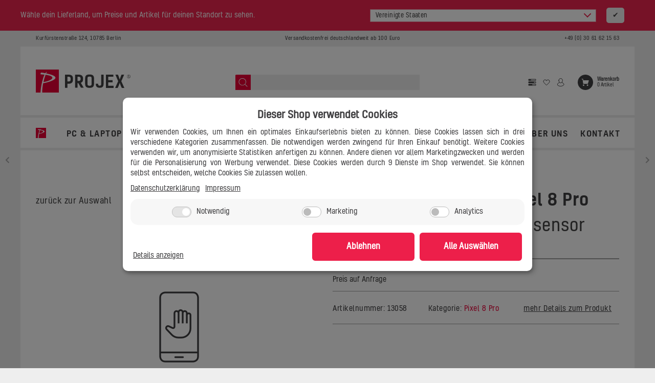

--- FILE ---
content_type: text/html; charset=utf-8
request_url: https://pro-jex.de/Sensoren-Reparatur-Pixel-8-Pro
body_size: 34551
content:
<!DOCTYPE html>
<html lang="de" itemscope itemtype="http://schema.org/ItemPage">

    <head>
<!-- Google Tag Manager -->
<script id="ws_gt_gtm">(function(w,d,s,l,i){w[l]=w[l]||[];w[l].push({'gtm.start':new Date().getTime(),event:'gtm.js'});var f=d.getElementsByTagName(s)[0],j=d.createElement(s),dl=l!='dataLayer'?'&l='+l:'';j.async=true;j.src='https://www.googletagmanager.com/gtm.js?id='+i+dl;f.parentNode.insertBefore(j,f);})(window,document,'script','dataLayer','GTM-N9JM6VQ');</script>
<!-- End Google Tag Manager -->
<!-- WS Google Tracking -->
<script async src="https://www.googletagmanager.com/gtag/js"></script><script id="ws_gt_globalSiteTag" type="application/javascript">
window.dataLayer = window.dataLayer || [];
function gtag() {dataLayer.push(arguments);}
gtag('js', new Date());
gtag('set', {'language': 'de'});</script>

<!-- END WS Google Tracking -->
        
        
                    <meta http-equiv="content-type" content="text/html; charset=utf-8">
            <!-- charset=iso-8859-1 -->
            <meta name="description" itemprop="description" content="Annährungssensor / Lichtsensor">
            <meta name="keywords" itemprop="keywords" content="">
            <meta name="template" content="Themeart.de">
            <meta name="viewport" content="width=device-width, initial-scale=1.0, user-scalable=no">
            <meta http-equiv="X-UA-Compatible" content="IE=edge">
            <meta name="robots" content="index, follow">
            <meta itemprop="image" content="https://pro-jex.de/bilder/intern/shoplogo/PJX_Logo_180x50px_1.png">
            <meta itemprop="url" content="https://pro-jex.de/Sensoren-Reparatur-Pixel-8-Pro">
            <meta property="og:type" content="website">
            <meta property="og:site_name" content="Sensoren Reparatur: Pixel 8 Pro">
            <meta property="og:title" content="Sensoren Reparatur: Pixel 8 Pro">
            <meta property="og:description" content="Annährungssensor / Lichtsensor">
            <meta property="og:image" content="https://pro-jex.de/bilder/intern/shoplogo/PJX_Logo_180x50px_1.png">
            <meta property="og:url" content="https://pro-jex.de/Sensoren-Reparatur-Pixel-8-Pro">
        

        <title itemprop="name">Sensoren Reparatur: Pixel 8 Pro</title>

                    <link rel="canonical" href="https://pro-jex.de/Sensoren-Reparatur-Pixel-8-Pro">
        
        
            <base href="https://pro-jex.de/">
        

        <script type="application/ld+json">{
                "@context": "http://schema.org/",
                "@type": [
                    "ComputerStore",
                    "InternetCafe",
                    "ElectronicsStore"
                ],
                "@id": "https://pro-jex.de/#computer-store",
                "name": "Pro-jex Business GmbH",
                "alternateName": [
                    "Pro-jex",
                    "Projex"
                ],
                "legalName": "Pro-jex Business GmbH",
                "address": {
                    "@type": "PostalAddress",
                    "streetAddress": "Kurfuerstenstra�e 124",
                    "addressLocality": "Berlin",
                    "addressRegion": "Berlin",
                    "postalCode": "10785",
                    "addressCountry": "DE"
                },
                "geo": {
                    "@type": "GeoCoordinates",
                    "latitude": "52.502080",
                    "longitude": "13.391490"
                },
                "email": "shop@pro-jex.de",
                "telephone": "+49-030-61621563",
                "location": "Kurfuerstenstra�e 124, 10785 Berlin",
                "areaServed": "DE",
                "currenciesAccepted": "EUR",
                "slogan": "Wir retten deine Ger�te und Daten. Und deinen Tag.",
                "openingHoursSpecification": [
                    {
                        "@type": "OpeningHoursSpecification",
                        "dayOfWeek": [
                            "Monday",
                            "Tuesday",
                            "Wednesday",
                            "Thursday",
                            "Friday"
                        ],
                        "opens": "10:00:00",
                        "closes": "20:00:00"
                    },
                    {
                        "@type": "OpeningHoursSpecification",
                        "opens": "10:00:00",
                        "closes": "18:00:00",
                        "dayOfWeek": "http://schema.org/Saturday"
                    }
                ],
                "url": "https://pro-jex.de/",
                "brand": {
                    "@type": "Brand",
                    "name": "Projex",
                    "alternateName": [
                        "Pro-jex",
                        "Pro-jex Business GmbH"
                    ],
                    "logo": "https://pro-jex.de/bilder/intern/shoplogo/jtlshoplogo.png"
                },
                "image": [
                    "https://pro-jex.de/templates/SmileChild/themes/pro-jex/images/PJX_Laden_04_S.png"
                ],
                "priceRange": "$",
                "hasMap": "https://g.page/PROJEX_IT_BERLIN",
                "sameAs": [
                    "https://www.facebook.com/projexbusinessgmbh/",
                    "https://linkedin.com/company/pro-jex-business-gmbh",
                    "https://www.ebay.de/str/projexbusinessgmbh",
                    "http://twitter.com/projex_berlin",
                    "https://g.page/PROJEX_IT_BERLIN",
                    "https://www.idealo.de/preisvergleich/Shop/281734.html",
                    "https://www.trustedshops.de/bewertung/info_X41EA21E8043161E3053EA52B639B5D5B.html",
                    "https://www.rakuten.de/shops/projex",
                    "https://www.11880.com/branchenbuch/berlin/052094857B102120326/pro-jex-business-gmbh.html",
                    "https://www.gelbeseiten.de/gsbiz/36948241-32ec-4bbf-b503-a964137ffe7a",
                    "https://www.yelp.de/biz/pro-jex-berlin",
                    "https://www.ebay-kleinanzeigen.de/pro/Pro-jex-Business-GmbH"
                ]
            }</script>

        
                            <link rel="image_src" href="https://pro-jex.de/media/image/product/17888/lg/sensoren-reparatur-pixel-8-pro.png">
                <meta property="og:image" content="https://pro-jex.de/media/image/product/17888/lg/sensoren-reparatur-pixel-8-pro.png">
                    
        <link type="image/x-icon" href="/templates/SmileChild/favicon.ico" rel="shortcut icon">
        
                                                            <link type="text/css" href="templates/SmileChild/themes/old/fonts.css?v=2.0.16" rel="stylesheet">
                                    <link type="text/css" href="templates/SmileChild/themes/old/owl.carousel.css?v=2.0.16" rel="stylesheet">
                                    <link type="text/css" href="templates/SmileChild/themes/old/owl.theme.css?v=2.0.16" rel="stylesheet">
                                    <link type="text/css" href="templates/SmileChild/themes/old/bootstrap.css?v=2.0.16" rel="stylesheet">
                                    <link type="text/css" href="templates/SmileChild/themes/old/offcanvas-menu.css?v=2.0.16" rel="stylesheet">
                                    <link type="text/css" href="templates/SmileChild/themes/old/pnotify.custom.css?v=2.0.16" rel="stylesheet">
                                    <link type="text/css" href="templates/SmileChild/themes/old/jquery-slider.css?v=2.0.16" rel="stylesheet">
                                    <link type="text/css" href="templates/SmileChild/themes/old/menubar.css?v=2.0.16" rel="stylesheet">
                                    <link type="text/css" href="templates/SmileChild/themes/old/priceslider.css?v=2.0.16" rel="stylesheet">
                                    <link type="text/css" href="templates/SmileChild/themes/old/wizard.css?v=2.0.16" rel="stylesheet">
                                    <link type="text/css" href="templates/SmileChild/themes/old/dailydeal.css?v=2.0.16" rel="stylesheet">
                                    <link type="text/css" href="templates/SmileChild/themes/old/animate.css?v=2.0.16" rel="stylesheet">
                                    <link type="text/css" href="templates/SmileChild/themes/old/effects.css?v=2.0.16" rel="stylesheet">
                                    <link type="text/css" href="templates/SmileChild/themes/old/style.css?v=2.0.16" rel="stylesheet">
                                    <link type="text/css" href="templates/SmileChild/themes/pro-jex/font.Kelson.css?v=2.0.16" rel="stylesheet">
                                    <link type="text/css" href="templates/SmileChild/themes/pro-jex/style.css?v=2.0.16" rel="stylesheet">
                                    <link type="text/css" href="templates/SmileChild/themes/pro-jex/all.css?v=2.0.16" rel="stylesheet">
                                    <link type="text/css" href="templates/SmileChild/themes/pro-jex/font-awesome.css?v=2.0.16" rel="stylesheet">
                                    <link type="text/css" href="templates/SmileChild/js/password/password.min.css?v=2.0.16" rel="stylesheet">
                                    <link type="text/css" href="templates/SmileChild/themes/pro-jex/style-mobile.css?v=2.0.16" rel="stylesheet">
                
                                                            <link type="text/css" href="plugins/jtl_paypal_commerce/frontend/css/style.css?v=2.0.16" rel="stylesheet">
                                            <link type="text/css" href="plugins/lfs_ts_features/frontend/css/lfs_ts_features_frontend.css?v=2.0.16" rel="stylesheet">
                                                            <link rel="stylesheet" type="text/css" href="https://pro-jex.de/templates/SmileChild/js/selectric/selectric.css">
            
                                        <link rel="alternate" type="application/rss+xml" title="Newsfeed Pro-jex IT Handel" href="rss.xml">
                                            

                
                
            <script src="https://pro-jex.de/templates/SmileChild/js/jquery-3.5.1.min.js"></script>
        

        <script type="text/javascript" src="https://pro-jex.de/templates/SmileChild/js/selectric/jquery.selectric.min.js"></script>

            <script>
        var head_conf = {head: "jtl", screens: [480, 768, 992, 1200]};
        (function (n, t) {
            "use strict";

            function w() {
            }

            function u(n, t) {
                if (n) {
                    typeof n == "object" && (n = [].slice.call(n));
                    for (var i = 0, r = n.length; i < r; i++) t.call(n, n[i], i)
                }
            }

            function it(n, i) {
                var r = Object.prototype.toString.call(i).slice(8, -1);
                return i !== t && i !== null && r === n
            }

            function s(n) {
                return it("Function", n)
            }

            function a(n) {
                return it("Array", n)
            }

            function et(n) {
                var i = n.split("/"), t = i[i.length - 1], r = t.indexOf("?");
                return r !== -1 ? t.substring(0, r) : t
            }

            function f(n) {
                (n = n || w, n._done) || (n(), n._done = 1)
            }

            function ot(n, t, r, u) {
                var f = typeof n == "object" ? n : {
                    test: n,
                    success: !t ? !1 : a(t) ? t : [t],
                    failure: !r ? !1 : a(r) ? r : [r],
                    callback: u || w
                }, e = !!f.test;
                return e && !!f.success ? (f.success.push(f.callback), i.load.apply(null, f.success)) : e || !f.failure ? u() : (f.failure.push(f.callback), i.load.apply(null, f.failure)), i
            }

            function v(n) {
                var t = {}, i, r;
                if (typeof n == "object") for (i in n) !n[i] || (t = {name: i, url: n[i]}); else t = {
                    name: et(n),
                    url: n
                };
                return (r = c[t.name], r && r.url === t.url) ? r : (c[t.name] = t, t)
            }

            function y(n) {
                n = n || c;
                for (var t in n) if (n.hasOwnProperty(t) && n[t].state !== l) return !1;
                return !0
            }

            function st(n) {
                n.state = ft;
                u(n.onpreload, function (n) {
                    n.call()
                })
            }

            function ht(n) {
                n.state === t && (n.state = nt, n.onpreload = [], rt({url: n.url, type: "cache"}, function () {
                    st(n)
                }))
            }

            function ct() {
                var n = arguments, t = n[n.length - 1], r = [].slice.call(n, 1), f = r[0];
                return (s(t) || (t = null), a(n[0])) ? (n[0].push(t), i.load.apply(null, n[0]), i) : (f ? (u(r, function (n) {
                    s(n) || !n || ht(v(n))
                }), b(v(n[0]), s(f) ? f : function () {
                    i.load.apply(null, r)
                })) : b(v(n[0])), i)
            }

            function lt() {
                var n = arguments, t = n[n.length - 1], r = {};
                return (s(t) || (t = null), a(n[0])) ? (n[0].push(t), i.load.apply(null, n[0]), i) : (u(n, function (n) {
                    n !== t && (n = v(n), r[n.name] = n)
                }), u(n, function (n) {
                    n !== t && (n = v(n), b(n, function () {
                        y(r) && f(t)
                    }))
                }), i)
            }

            function b(n, t) {
                if (t = t || w, n.state === l) {
                    t();
                    return
                }
                if (n.state === tt) {
                    i.ready(n.name, t);
                    return
                }
                if (n.state === nt) {
                    n.onpreload.push(function () {
                        b(n, t)
                    });
                    return
                }
                n.state = tt;
                rt(n, function () {
                    n.state = l;
                    t();
                    u(h[n.name], function (n) {
                        f(n)
                    });
                    o && y() && u(h.ALL, function (n) {
                        f(n)
                    })
                })
            }

            function at(n) {
                n = n || "";
                var t = n.split("?")[0].split(".");
                return t[t.length - 1].toLowerCase()
            }

            function rt(t, i) {
                function e(t) {
                    t = t || n.event;
                    u.onload = u.onreadystatechange = u.onerror = null;
                    i()
                }

                function o(f) {
                    f = f || n.event;
                    (f.type === "load" || /loaded|complete/.test(u.readyState) && (!r.documentMode || r.documentMode < 9)) && (n.clearTimeout(t.errorTimeout), n.clearTimeout(t.cssTimeout), u.onload = u.onreadystatechange = u.onerror = null, i())
                }

                function s() {
                    if (t.state !== l && t.cssRetries <= 20) {
                        for (var i = 0, f = r.styleSheets.length; i < f; i++) if (r.styleSheets[i].href === u.href) {
                            o({type: "load"});
                            return
                        }
                        t.cssRetries++;
                        t.cssTimeout = n.setTimeout(s, 250)
                    }
                }

                var u, h, f;
                i = i || w;
                h = at(t.url);
                h === "css" ? (u = r.createElement("link"), u.type = "text/" + (t.type || "css"), u.rel = "stylesheet", u.href = t.url, t.cssRetries = 0, t.cssTimeout = n.setTimeout(s, 500)) : (u = r.createElement("script"), u.type = "text/" + (t.type || "javascript"), u.src = t.url);
                u.onload = u.onreadystatechange = o;
                u.onerror = e;
                u.async = !1;
                u.defer = !1;
                t.errorTimeout = n.setTimeout(function () {
                    e({type: "timeout"})
                }, 7e3);
                f = r.head || r.getElementsByTagName("head")[0];
                f.insertBefore(u, f.lastChild)
            }

            function vt() {
                for (var t, u = r.getElementsByTagName("script"), n = 0, f = u.length; n < f; n++) if (t = u[n].getAttribute("data-headjs-load"), !!t) {
                    i.load(t);
                    return
                }
            }

            function yt(n, t) {
                var v, p, e;
                return n === r ? (o ? f(t) : d.push(t), i) : (s(n) && (t = n, n = "ALL"), a(n)) ? (v = {}, u(n, function (n) {
                    v[n] = c[n];
                    i.ready(n, function () {
                        y(v) && f(t)
                    })
                }), i) : typeof n != "string" || !s(t) ? i : (p = c[n], p && p.state === l || n === "ALL" && y() && o) ? (f(t), i) : (e = h[n], e ? e.push(t) : e = h[n] = [t], i)
            }

            function e() {
                if (!r.body) {
                    n.clearTimeout(i.readyTimeout);
                    i.readyTimeout = n.setTimeout(e, 50);
                    return
                }
                o || (o = !0, vt(), u(d, function (n) {
                    f(n)
                }))
            }

            function k() {
                r.addEventListener ? (r.removeEventListener("DOMContentLoaded", k, !1), e()) : r.readyState === "complete" && (r.detachEvent("onreadystatechange", k), e())
            }

            var r = n.document, d = [], h = {}, c = {},
                ut = "async" in r.createElement("script") || "MozAppearance" in r.documentElement.style || n.opera, o,
                g = n.head_conf && n.head_conf.head || "head", i = n[g] = n[g] || function () {
                    i.ready.apply(null, arguments)
                }, nt = 1, ft = 2, tt = 3, l = 4, p;
            if (r.readyState === "complete") e(); else if (r.addEventListener) r.addEventListener("DOMContentLoaded", k, !1), n.addEventListener("load", e, !1); else {
                r.attachEvent("onreadystatechange", k);
                n.attachEvent("onload", e);
                p = !1;
                try {
                    p = !n.frameElement && r.documentElement
                } catch (wt) {
                }
                p && p.doScroll && function pt() {
                    if (!o) {
                        try {
                            p.doScroll("left")
                        } catch (t) {
                            n.clearTimeout(i.readyTimeout);
                            i.readyTimeout = n.setTimeout(pt, 50);
                            return
                        }
                        e()
                    }
                }()
            }
            i.load = i.js = ut ? lt : ct;
            i.test = ot;
            i.ready = yt;
            i.ready(r, function () {
                y() && u(h.ALL, function (n) {
                    f(n)
                });
                i.feature && i.feature("domloaded", !0)
            })
        })(window);
        (function (n, t) {
            "use strict";
            jQuery["fn"]["ready"] = function (fn) {
                jtl["ready"](function () {
                    fn();
                });
                return jQuery
            }
        })(window);
    </script>

            
   
    <script type="application/javascript">
        jQuery(function(){
            localStorage.setItem('ws5_billigerde_consent_updated', 'false');
            const wsBilligerConsentButtonAll  = document.getElementById('consent-banner-btn-all');
            const wsBilligerConsentButton = document.getElementById('consent-accept-banner-btn-close');
            wsBilligerConsentButtonAll.addEventListener("click", function() {
                wsCheckBilligerConsent();
            });
            wsBilligerConsentButton.addEventListener("click", function() {
                wsCheckBilligerConsent();
            });
        });
    
        function wsCheckBilligerConsent() {
            setTimeout(function() {
                let consent = localStorage.getItem("consent");
                let consentValue = JSON.parse(consent);
                if (typeof consentValue.settings !== 'undefined') {
                    if (consentValue.settings.ws5_billigerde_consent) {
                        wsInitBilligerAfterConsent();
                    }
                }
            }, 500); // Delay execution for 500 milliseconds (0.5 seconds)
        }

    
        function wsInitBilligerAfterConsent() {
            let updated = localStorage.getItem('ws5_billigerde_consent_updated');
            if (updated === 'false') {
                var urlParams = new URLSearchParams(window.location.search);
                var soluteclid = urlParams.get('soluteclid');
                let data = {
                    'action' : 'billiger_consent',
                    'soluteclid' : soluteclid,
                    'kArtikel' : 17888,
                    'href' : window.location.href
                };
                $.ajax({
                    type: "POST",
                    url: 'plugins/ws5_billigerde/frontend/ajax/billigerconsent.php',
                    data: data
                })

            }
            localStorage.setItem('ws5_billigerde_consent_updated', 'true');
        }
    </script>
    <!-- EU Cookie -->
<!-- [if] Internet Explorer -->
<script>window.MSInputMethodContext && document.documentMode && document.write('<script src="https://cdn.jsdelivr.net/gh/nuxodin/ie11CustomProperties@4.1.0/ie11CustomProperties.min.js"><\/script>');</script>
<!-- [end if] Internet Explorer -->

<link rel="stylesheet" type="text/css" href="https://pro-jex.de/plugins/ws5_eucookie/frontend/css/globalFrontendStyles.css" media="screen">
<script data-eucid="jst_eucookie" id="eu_cookie_temp_config" type="application/javascript">
    // TODO: Refactor
    window.ws_eu_cookie_config = {
        frontendAjaxPath: 'https://pro-jex.de/plugins/ws5_eucookie/frontend/ajax/',
        frontendPath: 'https://pro-jex.de/plugins/ws5_eucookie/frontend/',
        showSmallModal: '',
        sprachvariablen : {"ws_eu_cookie_modalHeader":"Dieser Shop verwendet Cookies","ws_eu_cookie_Datenschutzlinktext":"Datenschutzerkl\u00e4rung","ws_eu_cookie_Datenschutzlink":"\/datenschutz","ws_eu_cookie_Impressumlinktext":"Impressum","ws_eu_cookie_Impressumlink":"\/impressum","ws_eu_cookie_modalFreitext":" ","ws_eu_cookie_modalText":"Wir verwenden Cookies, um Ihnen ein optimales Einkaufserlebnis bieten zu k\u00f6nnen. Diese Cookies lassen sich in drei verschiedene Kategorien zusammenfassen. Die notwendigen werden zwingend f\u00fcr Ihren Einkauf ben\u00f6tigt. Weitere Cookies verwenden wir, um anonymisierte Statistiken anfertigen zu k\u00f6nnen. Andere dienen vor allem Marketingzwecken und werden f\u00fcr die Personalisierung von Werbung verwendet. Diese Cookies werden durch {{services_count}} Dienste im Shop verwendet. Sie k\u00f6nnen selbst entscheiden, welche Cookies Sie zulassen wollen.","ws_eu_cookie_consentManagerHeader":"Consent Manager","ws_eu_cookie_consentManagerText":"Wir verwenden Cookies, um Ihnen ein optimales Einkaufserlebnis bieten zu k\u00f6nnen. Diese Cookies lassen sich in drei verschiedene Kategorien zusammenfassen. Die notwendigen werden zwingend f\u00fcr Ihren Einkauf ben\u00f6tigt. Weitere Cookies verwenden wir, um anonymisierte Statistiken anfertigen zu k\u00f6nnen. Andere dienen vor allem Marketingzwecken und werden f\u00fcr die Personalisierung von Werbung verwendet. Diese Cookies werden durch {{services_count}} Dienste im Shop verwendet. Sie k\u00f6nnen selbst entscheiden, welche Cookies Sie zulassen wollen.","ws_eu_cookie_consentManager_save":"Speichern","ws_eu_cookie_consentManager_close":"Schlie\u00dfen","ws_eu_cookie_consentManager_table_name":"Name","ws_eu_cookie_consentManager_table_description":"Beschreibung","ws_eu_cookie_notwendigAuswaehlen":"Ablehnen","ws_eu_cookie_modalTextMini":"Wir verwenden Cookies!","ws_eu_cookie_alleAuswaehlen":"Alle Ausw\u00e4hlen","ws_eu_cookie_mehrDetails":"Details anzeigen","ws_eu_cookie_auswahlBestaetigen":"Speichern","ws_eu_cookie_modalErneutZeigen":"Cookie-Zustimmung \u00e4ndern","ws_eu_cookie_iframeAkzeptierenButton":"Inhalt Laden","ws_eu_cookie_iframeText":"Hier wurde ein eingebetteter Medieninhalt blockiert. Beim Laden oder Abspielen wird eine Verbindung zu den Servern des Anbieters hergestellt. Dabei k\u00f6nnen dem Anbieter personenbezogene Daten mitgeteilt werden.","ws_eu_cookie_modalHeader_modern1":"Es sollte nicht immer nur um Cookies gehen!","ws_eu_cookie_modalText_modern1":"Auch wenn unsere Cookies Ihnen ein cooles Einkaufserlebnis mit allem was dazu geh\u00f6rt bieten. Daf\u00fcr verwenden wir {{services_count}} Dienste. Dazu z\u00e4hlen zum Beispiel passende Angebote und das Merken von Einstellungen. Wenn das f\u00fcr Sie okay ist, stimmen Sie der Nutzung von Cookies f\u00fcr Pr\u00e4ferenzen, Statistiken und Marketing zu. Weitere Details und Optionen k\u00f6nnen Sie <a id=\"eu-cookie-details-anzeigen-b\" href=\"#\">hier ansehen<\/a> und verwalten.","ws_eu_cookie_modalHeader_modern2":"Akzeptierst du unsere Cookies?","ws_eu_cookie_alleAuswaehlen_modern2":"logisch","ws_eu_cookie_einstellungenButton_modern2":"zu den Einstellungen"},
        settings : {"ws5_eucookie_last_update":"2023-03-08 21:16:35","ws5_eucookie_first_install":false,"ws_eu_cookie_frontendActive":true,"ws_eu_cookie_cookieLifetime":"30","ws_eu_cookie_bannerPosition":"center","ws_eu_cookie_consentLogActive":true,"ws_eu_cookie_deleteOldConsent":true,"ws_eu_cookie_livescan":false,"ws_eu_cookie_reopenModalButtonActive":true,"ws_eu_cookie_reloadOnConsent":false,"ws_eu_cookie_theme":"custom","ws_eu_cookie_AutoExportAmount":"100000","ws_eu_cookie_lastExpiredConsentDeletion":"2026-01-03 23:18:04","ws_eu_cookie_inactiveOnPages":"","ws_eu_cookie_nudging":false,"ws_eu_cookie_googleConsentMode":true,"ws_eu_cookie_gtm_consent":false,"jst_eu_cookie_bannerBackgroundColor":"#ffffff","jst_eu_cookie_bannerTextColor":"#414042","jst_eu_cookie_buttonBackgroundColor":"#ED1F4A","jst_eu_cookie_buttonTextColor":"#fff","jst_eu_cookie_bannerBackgroundColor_light":"#f8f7f7","jst_eu_cookie_bannerTextColor_light":"#000","jst_eu_cookie_buttonBackgroundColor_light":"#aecc53","jst_eu_cookie_buttonTextColor_light":"#fff","jst_eu_cookie_bannerBackgroundColor_dark":"#2e2f30","jst_eu_cookie_bannerTextColor_dark":"#fff","jst_eu_cookie_buttonBackgroundColor_dark":"#aecc53","jst_eu_cookie_buttonTextColor_dark":"#fff","assistantDismissed":"1","ws5_eucookie_last_scan":"2023-03-08 21:16:26"},
        /*languages : ,*/
        currentLanguage: 'de',
        /*kategorienAusBackend: ,*/
        modalImgUrl: '',
    }
</script>

<style>
    #ws_eu-cookie-container, [class^=ws-iframe-placeholder], #ws_eu-cookie-openConsentManagerButton-container{
            --jst_eu_cookie_bannerBackgroundColor: #ffffff;
        --jst_eu_cookie_bannerTextColor: #414042;
        --jst_eu_cookie_buttonBackgroundColor: #ED1F4A;
        --jst_eu_cookie_buttonTextColor: #fff;
        }
</style>

<script src="https://pro-jex.de/plugins/ws5_eucookie/frontend/js/dist/main.js" data-eucid="jst_eucookie" defer></script>

<!-- END EU Cookie -->
</head>



<body data-page="1" class="body-offcanvas notlogged ">
<!-- Google Tag Manager (noscript) -->
<noscript><iframe height="0" width="0" style="display: none" data-src="https://www.googletagmanager.com/ns.html?id=GTM-N9JM6VQ" data-service_id="1d3c65b2b03ef35e14df6b163ea3a1f6"></iframe></noscript>
<!-- End Google Tag Manager (noscript) -->



<div id="main-wrapper" class="main-wrapper boxed">
    
                
            <header class="hidden-print  fixed-navbar" id="evo-nav-wrapper"><!-- OSS Lieferland -->
<div class="ws5_oss_wrapper headerBanner" style="display: none;">
    <div class="ws5_oss_row container">
        <div class="ws5_oss_text_div">
            <p>Wähle dein Lieferland, um Preise und Artikel für deinen Standort zu sehen.</p>
        </div>
        <div class="ws5_oss_select_div">
           <select class="ws5_oss_form-select" style="width:100%">
                                    <optgroup class="eugroup" label="EU">
                                                         
                                                                                                                     
                                                                                                                     
                                                                                                                     
                                                                                                                     
                                                                                                                     
                                                                                                                     
                                                                                                                     
                                                                                                                     
                                                                                                                     
                                                                                                                     
                                                                                                                     
                                                                    <option value="AT">Österreich</option>
                                                                                                                     
                                                                                                                     
                                                                                                                     
                                                                                                                     
                                                                                                                     
                                                                                                                     
                                                                                                                     
                                                                    <option value="BE">Belgien</option>
                                                                                                                     
                                                                                                                     
                                                                    <option value="BG">Bulgarien</option>
                                                                                                                     
                                                                                                                     
                                                                                                                     
                                                                                                                     
                                                                                                                     
                                                                                                                     
                                                                                                                     
                                                                                                                     
                                                                                                                     
                                                                                                                     
                                                                                                                     
                                                                                                                     
                                                                                                                     
                                                                                                                     
                                                                                                                     
                                                                                                                     
                                                                                                                     
                                                                                                                     
                                                                                                                     
                                                                                                                     
                                                                                                                     
                                                                                                                     
                                                                                                                     
                                                                                                                     
                                                                                                                     
                                                                                                                     
                                                                                                                     
                                                                                                                     
                                                                                                                     
                                                                                                                     
                                                                    <option value="CY">Zypern</option>
                                                                                                                     
                                                                    <option value="CZ">Tschechische Republik</option>
                                                                                                                     
                                                                    <option value="DE">Deutschland</option>
                                                                                                                     
                                                                                                                     
                                                                    <option value="DK">Dänemark</option>
                                                                                                                     
                                                                                                                     
                                                                                                                     
                                                                                                                     
                                                                                                                     
                                                                    <option value="EE">Estland</option>
                                                                                                                     
                                                                                                                     
                                                                                                                     
                                                                                                                     
                                                                    <option value="ES">Spanien</option>
                                                                                                                     
                                                                                                                     
                                                                    <option value="FI">Finnland</option>
                                                                                                                     
                                                                                                                     
                                                                                                                     
                                                                                                                     
                                                                                                                     
                                                                    <option value="FR">Frankreich</option>
                                                                                                                     
                                                                                                                     
                                                                                                                     
                                                                                                                     
                                                                                                                     
                                                                                                                     
                                                                                                                     
                                                                                                                     
                                                                                                                     
                                                                                                                     
                                                                                                                     
                                                                                                                     
                                                                                                                     
                                                                    <option value="GR">Griechenland</option>
                                                                                                                     
                                                                                                                     
                                                                                                                     
                                                                                                                     
                                                                                                                     
                                                                                                                     
                                                                                                                     
                                                                                                                     
                                                                    <option value="HR">Kroatien</option>
                                                                                                                     
                                                                                                                     
                                                                    <option value="HU">Ungarn</option>
                                                                                                                                                                         
                                                                                                                     
                                                                    <option value="IE">Irland</option>
                                                                                                                     
                                                                                                                     
                                                                                                                     
                                                                                                                     
                                                                                                                     
                                                                                                                     
                                                                    <option value="IT">Italien</option>
                                                                                                                     
                                                                                                                     
                                                                                                                     
                                                                                                                     
                                                                                                                     
                                                                                                                     
                                                                                                                     
                                                                                                                     
                                                                                                                     
                                                                                                                     
                                                                                                                     
                                                                                                                     
                                                                                                                     
                                                                                                                     
                                                                                                                     
                                                                                                                     
                                                                                                                     
                                                                                                                     
                                                                                                                     
                                                                                                                     
                                                                                                                     
                                                                                                                     
                                                                    <option value="LT">Litauen</option>
                                                                                                                     
                                                                    <option value="LU">Luxemburg</option>
                                                                                                                     
                                                                    <option value="LV">Lettland</option>
                                                                                                                     
                                                                                                                     
                                                                                                                     
                                                                                                                     
                                                                                                                     
                                                                                                                                                                         
                                                                                                                     
                                                                                                                     
                                                                                                                     
                                                                                                                     
                                                                                                                     
                                                                                                                     
                                                                                                                     
                                                                                                                     
                                                                                                                     
                                                                                                                     
                                                                                                                     
                                                                    <option value="MT">Malta</option>
                                                                                                                     
                                                                                                                     
                                                                                                                     
                                                                                                                     
                                                                                                                     
                                                                                                                     
                                                                                                                     
                                                                                                                     
                                                                                                                     
                                                                                                                     
                                                                                                                     
                                                                                                                     
                                                                                                                     
                                                                    <option value="NL">Niederlande</option>
                                                                                                                     
                                                                                                                     
                                                                                                                     
                                                                                                                     
                                                                                                                     
                                                                                                                     
                                                                                                                     
                                                                                                                     
                                                                                                                     
                                                                                                                     
                                                                                                                     
                                                                                                                     
                                                                                                                     
                                                                    <option value="PL">Polen</option>
                                                                                                                     
                                                                                                                     
                                                                                                                     
                                                                                                                     
                                                                                                                     
                                                                    <option value="PT">Portugal</option>
                                                                                                                     
                                                                                                                     
                                                                                                                     
                                                                                                                     
                                                                                                                     
                                                                    <option value="RO">Rumänien</option>
                                                                                                                     
                                                                                                                     
                                                                                                                     
                                                                                                                     
                                                                                                                     
                                                                                                                     
                                                                                                                     
                                                                                                                     
                                                                    <option value="SE">Schweden</option>
                                                                                                                     
                                                                                                                     
                                                                                                                     
                                                                    <option value="SI">Slowenien</option>
                                                                                                                     
                                                                                                                     
                                                                    <option value="SK">Slowakei</option>
                                                                                                                     
                                                                                                                     
                                                                                                                     
                                                                                                                     
                                                                                                                     
                                                                                                                     
                                                                                                                     
                                                                                                                                                                         
                                                                                                                     
                                                                                                                     
                                                                                                                     
                                                                                                                     
                                                                                                                     
                                                                                                                     
                                                                                                                     
                                                                                                                     
                                                                                                                     
                                                                                                                     
                                                                                                                     
                                                                                                                     
                                                                                                                     
                                                                                                                     
                                                                                                                     
                                                                                                                     
                                                                                                                     
                                                                                                                     
                                                                                                                     
                                                                                                                     
                                                                                                                     
                                                                                                                     
                                                                                                                     
                                                                                                                     
                                                                                                                     
                                                                                                                     
                                                                                                                     
                                                                                                                     
                                                                                                                     
                                                                                                                     
                                                                                                                     
                                                                                                                     
                                                                                                                     
                                                                                                                     
                                                                                                                     
                                                                                                        </optgroup>
                    <optgroup class="noneugroup" label="Nicht-EU">
                                                                                                                        <option value="AD">Andorra</option>
                                                                                                                                                                                    <option value="AE">Vereinigte Arabische Emirate</option>
                                                                                                                                                                                    <option value="AF">Afghanistan</option>
                                                                                                                                                                                    <option value="AG">Antigua und Barbuda</option>
                                                                                                                                                                                    <option value="AI">Anguilla</option>
                                                                                                                                                                                    <option value="AL">Albanien</option>
                                                                                                                                                                                    <option value="AM">Armenien</option>
                                                                                                                                                                                    <option value="AN">Niederländische Antillen</option>
                                                                                                                                                                                    <option value="AO">Angola</option>
                                                                                                                                                                                    <option value="AR">Argentinien</option>
                                                                                                                                                                                    <option value="AS">Amerikanisch-Samoa</option>
                                                                                                                                                                                                                                                                                                    <option value="AU">Australien</option>
                                                                                                                                                                                    <option value="AW">Aruba</option>
                                                                                                                                                                                    <option value="AZ">Aserbaidschan</option>
                                                                                                                                                                                    <option value="BA">Bosnien-Herzegowina</option>
                                                                                                                                                                                    <option value="BB">Barbados</option>
                                                                                                                                                                                    <option value="BD">Bangladesch</option>
                                                                                                                                                                                                                                                                                                    <option value="BF">Burkina Faso</option>
                                                                                                                                                                                                                                                                                                    <option value="BH">Bahrain</option>
                                                                                                                                                                                    <option value="BI">Burundi</option>
                                                                                                                                                                                    <option value="BJ">Benin</option>
                                                                                                                                                                                    <option value="BM">Bermuda</option>
                                                                                                                                                                                    <option value="BN">Brunei</option>
                                                                                                                                                                                    <option value="BO">Bolivien</option>
                                                                                                                                                                                    <option value="BR">Brasilien</option>
                                                                                                                                                                                    <option value="BS">Bahamas</option>
                                                                                                                                                                                    <option value="BT">Bhutan</option>
                                                                                                                                                                                    <option value="BV">Bouvetinsel</option>
                                                                                                                                                                                    <option value="BW">Botsuana</option>
                                                                                                                                                                                    <option value="BY">Belarus</option>
                                                                                                                                                                                    <option value="BZ">Belize</option>
                                                                                                                                                                                    <option value="CA">Kanada</option>
                                                                                                                                                                                    <option value="CC">Kokosinseln</option>
                                                                                                                                                                                    <option value="CD">Kongo</option>
                                                                                                                                                                                    <option value="CF">Zentralafrikanische Republik</option>
                                                                                                                                                                                    <option value="CG">Kongo</option>
                                                                                                                                                                                    <option value="CH">Schweiz</option>
                                                                                                                                                                                    <option value="CI">Côte d'Ivoire</option>
                                                                                                                                                                                    <option value="CK">Cookinseln</option>
                                                                                                                                                                                    <option value="CL">Chile</option>
                                                                                                                                                                                    <option value="CM">Kamerun</option>
                                                                                                                                                                                    <option value="CN">China</option>
                                                                                                                                                                                    <option value="CO">Kolumbien</option>
                                                                                                                                                                                    <option value="CR">Costa Rica</option>
                                                                                                                                                                                    <option value="CU">Kuba</option>
                                                                                                                                                                                    <option value="CV">Kap Verde</option>
                                                                                                                                                                                    <option value="CX">Weihnachtsinsel</option>
                                                                                                                                                                                                                                                                                                                                                                                                                                                                                                                                    <option value="DJ">Dschibuti</option>
                                                                                                                                                                                                                                                                                                    <option value="DM">Dominica</option>
                                                                                                                                                                                    <option value="DO">Dominikanische Republik</option>
                                                                                                                                                                                    <option value="DZ">Algerien</option>
                                                                                                                                                                                    <option value="EC">Ecuador</option>
                                                                                                                                                                                                                                                                                                    <option value="EG">Ägypten</option>
                                                                                                                                                                                    <option value="EH">Westsahara</option>
                                                                                                                                                                                    <option value="ER">Eritrea</option>
                                                                                                                                                                                                                                                                                                    <option value="ET">Äthiopien</option>
                                                                                                                                                                                                                                                                                                    <option value="FJ">Fidschi</option>
                                                                                                                                                                                    <option value="FK">Falklandinseln</option>
                                                                                                                                                                                    <option value="FM">Mikronesien</option>
                                                                                                                                                                                    <option value="FO">Färöer</option>
                                                                                                                                                                                                                                                                                                    <option value="GA">Gabun</option>
                                                                                                                                                                                    <option value="GB">Großbritannien</option>
                                                                                                                                                                                    <option value="GD">Grenada</option>
                                                                                                                                                                                    <option value="GE">Georgien</option>
                                                                                                                                                                                    <option value="GF">Guayana</option>
                                                                                                                                                                                    <option value="GH">Ghana</option>
                                                                                                                                                                                    <option value="GI">Gibraltar</option>
                                                                                                                                                                                    <option value="GL">Grönland</option>
                                                                                                                                                                                    <option value="GM">Gambia</option>
                                                                                                                                                                                    <option value="GN">Guinea</option>
                                                                                                                                                                                    <option value="GP">Guadeloupe</option>
                                                                                                                                                                                    <option value="GQ">Äquatorialguinea</option>
                                                                                                                                                                                                                                                                                                    <option value="GT">Guatemala</option>
                                                                                                                                                                                    <option value="GU">Guam</option>
                                                                                                                                                                                    <option value="GW">Guinea-Bissau</option>
                                                                                                                                                                                    <option value="GY">Guyana</option>
                                                                                                                                                                                    <option value="HK">Hongkong</option>
                                                                                                                                                                                    <option value="HM">Heard und McDonaldinseln</option>
                                                                                                                                                                                    <option value="HN">Honduras</option>
                                                                                                                                                                                                                                                                                                    <option value="HT">Haiti</option>
                                                                                                                                                                                                                                                                                                                                                        <option value="ID">Indonesien</option>
                                                                                                                                                                                                                                                                                                    <option value="IL">Israel</option>
                                                                                                                                                                                    <option value="IN">Indien</option>
                                                                                                                                                                                    <option value="IQ">Irak</option>
                                                                                                                                                                                    <option value="IR">Iran</option>
                                                                                                                                                                                    <option value="IS">Island</option>
                                                                                                                                                                                                                                                                                                    <option value="JM">Jamaika</option>
                                                                                                                                                                                    <option value="JO">Jordanien</option>
                                                                                                                                                                                    <option value="JP">Japan</option>
                                                                                                                                                                                    <option value="KE">Kenia</option>
                                                                                                                                                                                    <option value="KG">Kirgisistan</option>
                                                                                                                                                                                    <option value="KH">Kambodscha</option>
                                                                                                                                                                                    <option value="KI">Kiribati</option>
                                                                                                                                                                                    <option value="KM">Komoren</option>
                                                                                                                                                                                    <option value="KN">St. Kitts und Nevis</option>
                                                                                                                                                                                    <option value="KP">Nord-Korea</option>
                                                                                                                                                                                    <option value="KR">Süd-Korea</option>
                                                                                                                                                                                    <option value="KW">Kuwait</option>
                                                                                                                                                                                    <option value="KY">Kaimaninseln</option>
                                                                                                                                                                                    <option value="KZ">Kasachstan</option>
                                                                                                                                                                                    <option value="LA">Laos</option>
                                                                                                                                                                                    <option value="LB">Libanon</option>
                                                                                                                                                                                    <option value="LC">St. Lucia</option>
                                                                                                                                                                                    <option value="LI">Liechtenstein</option>
                                                                                                                                                                                    <option value="LK">Sri Lanka</option>
                                                                                                                                                                                    <option value="LR">Liberia</option>
                                                                                                                                                                                    <option value="LS">Lesotho</option>
                                                                                                                                                                                                                                                                                                                                                                                                                                                                                                                                    <option value="LY">Libyen</option>
                                                                                                                                                                                    <option value="MA">Marokko</option>
                                                                                                                                                                                    <option value="MC">Monaco</option>
                                                                                                                                                                                    <option value="MD">Moldau</option>
                                                                                                                                                                                    <option value="ME">Montenegro</option>
                                                                                                                                                                                                                                        <option value="MG">Madagaskar</option>
                                                                                                                                                                                    <option value="MH">Marshallinseln</option>
                                                                                                                                                                                    <option value="MK">Mazedonien</option>
                                                                                                                                                                                    <option value="ML">Mali</option>
                                                                                                                                                                                    <option value="MM">Myanmar</option>
                                                                                                                                                                                    <option value="MN">Mongolei</option>
                                                                                                                                                                                    <option value="MO">Macau</option>
                                                                                                                                                                                    <option value="MP">Marianen</option>
                                                                                                                                                                                    <option value="MQ">Martinique</option>
                                                                                                                                                                                    <option value="MR">Mauretanien</option>
                                                                                                                                                                                    <option value="MS">Montserrat</option>
                                                                                                                                                                                                                                                                                                    <option value="MU">Mauritius</option>
                                                                                                                                                                                    <option value="MV">Malediven</option>
                                                                                                                                                                                    <option value="MW">Malawi</option>
                                                                                                                                                                                    <option value="MX">Mexiko</option>
                                                                                                                                                                                    <option value="MY">Malaysia</option>
                                                                                                                                                                                    <option value="MZ">Mosambik</option>
                                                                                                                                                                                    <option value="NA">Namibia</option>
                                                                                                                                                                                    <option value="NC">Neukaledonien</option>
                                                                                                                                                                                    <option value="NE">Niger</option>
                                                                                                                                                                                    <option value="NF">Norfolkinsel</option>
                                                                                                                                                                                    <option value="NG">Nigeria</option>
                                                                                                                                                                                    <option value="NI">Nicaragua</option>
                                                                                                                                                                                                                                                                                                    <option value="NO">Norwegen</option>
                                                                                                                                                                                    <option value="NP">Nepal</option>
                                                                                                                                                                                    <option value="NR">Nauru</option>
                                                                                                                                                                                    <option value="NU">Niue</option>
                                                                                                                                                                                    <option value="NZ">Neuseeland</option>
                                                                                                                                                                                    <option value="OM">Oman</option>
                                                                                                                                                                                    <option value="PA">Panama</option>
                                                                                                                                                                                    <option value="PE">Peru</option>
                                                                                                                                                                                    <option value="PF">Französisch-Polynesien</option>
                                                                                                                                                                                    <option value="PG">Papua-Neuguinea</option>
                                                                                                                                                                                    <option value="PH">Philippinen</option>
                                                                                                                                                                                    <option value="PK">Pakistan</option>
                                                                                                                                                                                                                                                                                                    <option value="PM">St. Pierre und Miquelon</option>
                                                                                                                                                                                    <option value="PN">Pitcairninseln</option>
                                                                                                                                                                                    <option value="PR">Puerto Rico</option>
                                                                                                                                                                                    <option value="PS">Palästina</option>
                                                                                                                                                                                                                                                                                                    <option value="PW">Palau</option>
                                                                                                                                                                                    <option value="PY">Paraguay</option>
                                                                                                                                                                                    <option value="QA">Katar</option>
                                                                                                                                                                                    <option value="RE">Réunion</option>
                                                                                                                                                                                                                                                                                                    <option value="RS">Republik Serbien</option>
                                                                                                                                                                                    <option value="RU">Russland</option>
                                                                                                                                                                                    <option value="RW">Ruanda</option>
                                                                                                                                                                                    <option value="SA">Saudi-Arabien</option>
                                                                                                                                                                                    <option value="SB">Salomonen</option>
                                                                                                                                                                                    <option value="SC">Seychellen</option>
                                                                                                                                                                                    <option value="SD">Sudan</option>
                                                                                                                                                                                                                                                                                                    <option value="SG">Singapur</option>
                                                                                                                                                                                    <option value="SH">St. Helena</option>
                                                                                                                                                                                                                                                                                                    <option value="SJ">Svalbard und Jan Mayen</option>
                                                                                                                                                                                                                                                                                                    <option value="SL">Sierra Leone</option>
                                                                                                                                                                                    <option value="SM">San Marino</option>
                                                                                                                                                                                    <option value="SN">Senegal</option>
                                                                                                                                                                                    <option value="SO">Somalia</option>
                                                                                                                                                                                    <option value="SR">Suriname</option>
                                                                                                                                                                                    <option value="ST">Sao Tomé und Principe</option>
                                                                                                                                                                                    <option value="SV">El Salvador</option>
                                                                                                                                                                                                                                        <option value="SY">Syrien</option>
                                                                                                                                                                                    <option value="SZ">Swasiland</option>
                                                                                                                                                                                    <option value="TC">Turks- und Caicosinseln</option>
                                                                                                                                                                                    <option value="TD">Tschad</option>
                                                                                                                                                                                    <option value="TG">Togo</option>
                                                                                                                                                                                    <option value="TH">Thailand</option>
                                                                                                                                                                                    <option value="TJ">Tadschikistan</option>
                                                                                                                                                                                    <option value="TK">Tokelau</option>
                                                                                                                                                                                    <option value="TL">Timor-Leste</option>
                                                                                                                                                                                    <option value="TM">Turkmenistan</option>
                                                                                                                                                                                    <option value="TN">Tunesien</option>
                                                                                                                                                                                    <option value="TO">Tonga</option>
                                                                                                                                                                                    <option value="TR">Türkei</option>
                                                                                                                                                                                    <option value="TT">Trinidad und Tobago</option>
                                                                                                                                                                                    <option value="TV">Tuvalu</option>
                                                                                                                                                                                    <option value="TW">Taiwan</option>
                                                                                                                                                                                    <option value="TZ">Tansania</option>
                                                                                                                                                                                    <option value="UA">Ukraine</option>
                                                                                                                                                                                    <option value="UG">Uganda</option>
                                                                                                                                                                                    <option value="US">Vereinigte Staaten</option>
                                                                                                                                                                                    <option value="UY">Uruguay</option>
                                                                                                                                                                                    <option value="UZ">Usbekistan</option>
                                                                                                                                                                                    <option value="VA">Vatikanstadt</option>
                                                                                                                                                                                    <option value="VC">St. Vincent und die Grenadinen</option>
                                                                                                                                                                                    <option value="VE">Venezuela</option>
                                                                                                                                                                                    <option value="VG">die Britischen Jungferninseln</option>
                                                                                                                                                                                    <option value="VI">die Amerikanischen Jungferninseln</option>
                                                                                                                                                                                    <option value="VN">Vietnam</option>
                                                                                                                                                                                    <option value="VU">Vanuatu</option>
                                                                                                                                                                                    <option value="WF">Wallis und Futuna</option>
                                                                                                                                                                                    <option value="WS">Samoa</option>
                                                                                                                                                                                    <option value="YE">Jemen</option>
                                                                                                                                                                                    <option value="YT">Mayotte</option>
                                                                                                                                                                                    <option value="ZA">SüdAfrika</option>
                                                                                                                                                                                    <option value="ZM">Sambia</option>
                                                                                                                                                                                    <option value="ZW">Simbabwe</option>
                                                                                                        </optgroup>
                                            <option value="other">Andere</option>
                                      
            </select>
        </div>
        <div class="ws5_oss_button_div">
            <button type="button" class="ws5_oss_button" onclick="ws_oss.setTaxAndShippingCountryAndSetButtonLoading($('.ws5_oss_form-select option:checked').val(), 1)">
                ✔
            </button>
        </div>
    </div>
</div>
<!-- END OSS Lieferland -->
                                <div class="container">
                                        <div id="top-bar" class="top-bar text-right clearfix">
                                                                        </div>
                                    </div>
                                <div class="container container-header">
                    <div class="d_flex sub_header">
                        <span class="hidden-xs">Kurfürstenstraße 124, 10785 Berlin</span>
                        <span class="mx_auto">Versandkostenfrei deutschlandweit ab 100 Euro</span>
                        <span class="hidden-xs"><a href="tell:+49(0)3061621563">+49 (0) 30 61 62 15 63</a></span>
                    </div>
                                        <div class="container-block clearfix">
                                                <div id="header-branding">
                            
                                <div class="row">
                                    <div class="col-xs-12 col-sm-4 col-md-3 col-lg-4" id="logo" itemprop="publisher" itemscope itemtype="http://schema.org/Organization" itemid="">
                                        
                                            <span itemprop="name" class="hidden"></span>
                                            <meta itemprop="url" content="https://pro-jex.de">
                                            <meta itemprop="logo" content="https://pro-jex.de/bilder/intern/shoplogo/PJX_Logo_180x50px_1.png">
                                            <a href="https://pro-jex.de" title="Pro-jex IT Handel">
                                                                                                    
            <img src="https://pro-jex.de/bilder/intern/shoplogo/PJX_Logo_180x50px_1.png" class="img-responsive" alt="Pro-jex IT Handel">
    
                                                                                            </a>
                                        
                                    </div>
                                    <div class="col-xs-12 col-sm-4 col-md-5 col-lg-4" id="shop-search">
                                        <div class="row"><div class="col-xs-12 col-md-9 col-lg-10" id="search"><form action="https://pro-jex.de/" method="GET" style="height:30px !important;overflow:hidden;"><div class="input-group  twitter-typeahead">
<span class="input-group-addon"><button type="submit" name="search" id="search-submit-button" aria-label="Suchen"></button></span><input name="qs" type="text" class="form-control ac_input" autocomplete="off" aria-label="Suchen">
</div></form></div></div>                                    </div>
                                    <div class="col-xs-2 col-sm-4 col-md-4 col-lg-4 hidden-xs" id="shop-nav">
                                        <ul class="header-shop-nav nav navbar-nav force-float horizontal pull-right">
                                                                                    <li id="shop-nav-compare" title="Vergleichsliste" class="nav-item  dropdown">
            
                <a href="#" class="nav-link" aria-haspopup="true" aria-expanded="false" aria-label="Vergleichsliste" data-toggle="dropdown">
                        <i class="">
                                            </i>
                
</a>            
            
                <div id="comparelist-dropdown-container" class="dropdown-menu dropdown-menu-right lg-min-w-lg">
                    <div id="comparelist-dropdown-content">
                        
                            
    
        <div class="comparelist-dropdown-table table-responsive max-h-sm lg-max-h">
                    </div>
    
    
        <div class="comparelist-dropdown-table-body dropdown-body">
                            
                    <a href="https://pro-jex.de/Vergleichsliste" id="nav-comparelist-goto" class="comparelist-dropdown-table-body-button btn btn-block btn-primary btn-sm">
                            Artikel vergleichen
                    
</a>                
                    </div>
    

                        
                    </div>
                </div>
            
        </li>
    
<li id="shop-nav-wish" class="nav-item dropdown  ">
<a href="#" title="Wunschzettel" class="nav-link" aria-expanded="false" aria-label="Wunschzettel" data-toggle="dropdown">
    <i class=""><span id="badge-wl-count" class="fa-sup d-none" title=""></span></i>
</a><div id="nav-wishlist-collapse" class="dropdown-menu dropdown-menu-right lg-min-w-lg"><div id="wishlist-dropdown-container">
        
        
                
    
<a class="btn  btn-primary btn-sm btn-block" href="https://pro-jex.de/Konto?wllist=1">
                    Wunschzettel erstellen
            
</a>
        
    

</div></div>
</li>
<li class="dropdown hidden-xs">
<a href="#" class="dropdown-toggle" data-toggle="dropdown" title="Anmelden"><i title="Anmelden" class="fa-user2 text-primary"></i></a><ul id="login-dropdown" class="dropdown-menu dropdown-menu-right">
<li><form action="https://pro-jex.de/Konto" method="post" class="form evo-validate">
<input type="hidden" class="jtl_token" name="jtl_token" value="10a8d121c40ffe4bb84d2a7114e2906601096d0e6c4188afd250e3452d6beec9"><fieldset id="quick-login">
<div class="form-group"><input type="email" name="email" id="email_quick" class="form-control" placeholder="E-Mail-Adresse" required></div>
<div class="form-group"><input type="password" name="passwort" id="password_quick" class="form-control" placeholder="Passwort" required></div>
<div class="form-group">
<input type="hidden" name="login" value="1"><button type="submit" id="submit-btn" class="btn btn-primary btn-block">Anmelden</button>
</div>
</fieldset>
</form></li>
<li><a href="https://pro-jex.de/Passwort-vergessen" rel="nofollow" title="Passwort vergessen">Passwort vergessen</a></li>
<li><a href="https://pro-jex.de/Registrieren" title="Jetzt registrieren!">Neu hier? Jetzt registrieren!</a></li>
</ul>
</li>
<li class="hidden-xs cart-menu dropdown" data-toggle="basket-items">
<a href="https://pro-jex.de/Warenkorb" class="dropdown-toggle" data-toggle="dropdown" title="Warenkorb">
    <span class="icon icon-handbag pull-left"></span>
    <div class="cart-text top5">
        <strong>Warenkorb</strong>
        <span class="shopping-cart-label">0 <span class="text">Artikel</span></span>
        <span class="caret"></span>
    </div>
</a>
<ul class="cart-dropdown dropdown-menu dropdown-menu-right">
    <li>
            <a href="https://pro-jex.de/Warenkorb" title="Es befinden sich keine Artikel im Warenkorb.">Es befinden sich keine Artikel im Warenkorb.</a>
    </li>
</ul>
</li>    </ul>
                                    </div>

                                </div>
                                                    </div>
                                            </div>                                    </div>                                <div class="container container-nav">
                    
                    
                        <div class="category-nav navbar-wrapper hidden-xs hidden-sm">
                        <div id="evo-main-nav-wrapper" class="nav-wrapper do-affix"><nav id="evo-main-nav" class="navbar navbar-default"><div class="container-fluid">
<div class="navbar-header visible-affix pull-left hidden hidden-xs hidden-sm"><a class="navbar-brand" href="https://pro-jex.de" title="Pro-jex IT Handel">
            <img src="https://pro-jex.de/bilder/intern/shoplogo/PJX_Logo_180x50px_1.png" class="img-responsive-height" alt="Pro-jex IT Handel">
    </a></div>
<div class="megamenu"><ul class="nav navbar-nav force-float">
<li><a href="https://pro-jex.de"><i class="fa-home"></i></a></li>
<li class="dropdown megamenu-fw">
<a href="https://pro-jex.de/PC-LAPTOP" class="dropdown-toggle" data-toggle="dropdown" data-hover="dropdown" data-delay="300" data-hover-delay="100" data-close-others="true">PC &amp; LAPTOP<span class="caret"></span></a><ul class="dropdown-menu keepopen"><li>
<div class="megamenu-content">
<div class="row">
<div class="col-xs-12 mega-categories">
<div class="row">
<div class="col-xs-6 col-sm-3 col-lg-3"><div class="category-wrapper "><div class="caption"><h5 class="title"><a href="https://pro-jex.de/PC-Systeme"><span>PC Systeme</span></a></h5></div></div></div>
<div class="col-xs-6 col-sm-3 col-lg-3"><div class="category-wrapper "><div class="caption"><h5 class="title"><a href="https://pro-jex.de/Laptops"><span>Laptops</span></a></h5></div></div></div>
<div class="col-xs-6 col-sm-3 col-lg-3"><div class="category-wrapper "><div class="caption"><h5 class="title"><a href="https://pro-jex.de/Monitore"><span>Monitore</span></a></h5></div></div></div>
<div class="col-xs-6 col-sm-3 col-lg-3"><div class="category-wrapper ">
<div class="caption"><h5 class="title"><a href="https://pro-jex.de/Komponenten"><span>Komponenten</span></a></h5></div>
<hr class="hr-sm">
<ul class="list-unstyled small subsub">
<li><a href="https://pro-jex.de/Arbeitsspeicher">Arbeitsspeicher</a></li>
<li><a href="https://pro-jex.de/Prozessor">Prozessor</a></li>
<li><a href="https://pro-jex.de/Laufwerke">Laufwerke</a></li>
<li><a href="https://pro-jex.de/Interne-Festplatten">Interne Festplatten</a></li>
<li><a href="https://pro-jex.de/SSD_1">SSD</a></li>
<li class="more"><a href="https://pro-jex.de/Komponenten"><i class="fa fa-chevron-circle-right"></i> mehr<span class="remaining">(3)</span></a></li>
</ul>
</div></div>
<div class="col-xs-6 col-sm-3 col-lg-3"><div class="category-wrapper ">
<div class="caption"><h5 class="title"><a href="https://pro-jex.de/Kabel-Adapter"><span>Kabel &amp; Adapter</span></a></h5></div>
<hr class="hr-sm">
<ul class="list-unstyled small subsub">
<li><a href="https://pro-jex.de/USB-Kabel_1">USB Kabel</a></li>
<li><a href="https://pro-jex.de/Netzwerk-Kabel">Netzwerk Kabel</a></li>
<li><a href="https://pro-jex.de/Video-Kabel">Video Kabel</a></li>
<li><a href="https://pro-jex.de/Stromversorgung_1">Stromversorgung</a></li>
<li><a href="https://pro-jex.de/Adapter-Konverter">Adapter &amp; Konverter</a></li>
<li class="more"><a href="https://pro-jex.de/Kabel-Adapter"><i class="fa fa-chevron-circle-right"></i> mehr<span class="remaining">(1)</span></a></li>
</ul>
</div></div>
<div class="col-xs-6 col-sm-3 col-lg-3"><div class="category-wrapper ">
<div class="caption"><h5 class="title"><a href="https://pro-jex.de/Eingabegeraete"><span>Eingabegeräte</span></a></h5></div>
<hr class="hr-sm">
<ul class="list-unstyled small subsub">
<li><a href="https://pro-jex.de/Maeuse">Mäuse</a></li>
<li><a href="https://pro-jex.de/Tastaturen">Tastaturen</a></li>
</ul>
</div></div>
<div class="col-xs-6 col-sm-3 col-lg-3"><div class="category-wrapper ">
<div class="caption"><h5 class="title"><a href="https://pro-jex.de/pc-laptop-zubehoer"><span>Zubehör</span></a></h5></div>
<hr class="hr-sm">
<ul class="list-unstyled small subsub">
<li><a href="https://pro-jex.de/laptoptaschen">Taschen &amp; Hüllen</a></li>
<li><a href="https://pro-jex.de/Mousepads-Unterlagen">Mousepads &amp; Unterlagen</a></li>
<li><a href="https://pro-jex.de/Batterien">Batterien</a></li>
<li><a href="https://pro-jex.de/Dockingstationen_1">Dockingstationen</a></li>
</ul>
</div></div>
<div class="col-xs-6 col-sm-3 col-lg-3"><div class="category-wrapper ">
<div class="caption"><h5 class="title"><a href="https://pro-jex.de/Speichermedien"><span>Speichermedien</span></a></h5></div>
<hr class="hr-sm">
<ul class="list-unstyled small subsub">
<li><a href="https://pro-jex.de/USB-Sticks">USB Sticks</a></li>
<li><a href="https://pro-jex.de/Speicherkarten">Speicherkarten</a></li>
<li><a href="https://pro-jex.de/Externe-Festplatten">Externe Festplatten</a></li>
<li><a href="https://pro-jex.de/Lesegeraete">Lesegeräte</a></li>
</ul>
</div></div>
<div class="col-xs-6 col-sm-3 col-lg-3"><div class="category-wrapper ">
<div class="caption"><h5 class="title"><a href="https://pro-jex.de/Netzwerk"><span>Netzwerk</span></a></h5></div>
<hr class="hr-sm">
<ul class="list-unstyled small subsub">
<li><a href="https://pro-jex.de/WLAN-Router">WLAN &amp; Router</a></li>
<li><a href="https://pro-jex.de/NAS-Systeme">NAS-Systeme</a></li>
<li><a href="https://pro-jex.de/Hubs-Switches">Hubs &amp; Switches</a></li>
</ul>
</div></div>
<div class="col-xs-6 col-sm-3 col-lg-3"><div class="category-wrapper ">
<div class="caption"><h5 class="title"><a href="https://pro-jex.de/Multimedia-Sound"><span>Multimedia &amp; Sound</span></a></h5></div>
<hr class="hr-sm">
<ul class="list-unstyled small subsub">
<li><a href="https://pro-jex.de/Kopfhoerer-Headsets">Kopfhörer &amp; Headsets</a></li>
<li><a href="https://pro-jex.de/Lautsprecher_2">Lautsprecher</a></li>
<li><a href="https://pro-jex.de/Soundkarten">Sound</a></li>
</ul>
</div></div>
</div> </div> </div> </div> </li></ul>
</li>
<li class="dropdown megamenu-fw">
<a href="https://pro-jex.de/Tablet-Smartphone" class="dropdown-toggle" data-toggle="dropdown" data-hover="dropdown" data-delay="300" data-hover-delay="100" data-close-others="true">TABLETS &amp; SMARTPHONES<span class="caret"></span></a><ul class="dropdown-menu keepopen"><li>
<div class="megamenu-content">
<div class="row">
<div class="col-xs-12 mega-categories">
<div class="row">
<div class="col-xs-6 col-sm-3 col-lg-3"><div class="category-wrapper "><div class="caption"><h5 class="title"><a href="https://pro-jex.de/Tablets"><span>Tablets</span></a></h5></div></div></div>
<div class="col-xs-6 col-sm-3 col-lg-3"><div class="category-wrapper "><div class="caption"><h5 class="title"><a href="https://pro-jex.de/Smartphones"><span>Smartphones</span></a></h5></div></div></div>
<div class="col-xs-6 col-sm-3 col-lg-3"><div class="category-wrapper ">
<div class="caption"><h5 class="title"><a href="https://pro-jex.de/Stromversorgung"><span>Stromversorgung</span></a></h5></div>
<hr class="hr-sm">
<ul class="list-unstyled small subsub">
<li><a href="https://pro-jex.de/Akku-Powerbank">Akku &amp; Powerbank</a></li>
<li><a href="https://pro-jex.de/Netzteile-Adapter">Netzteile &amp; Adapter</a></li>
<li><a href="https://pro-jex.de/Kabel-Adapter_1">Kabel &amp; Adapter</a></li>
</ul>
</div></div>
<div class="col-xs-6 col-sm-3 col-lg-3"><div class="category-wrapper ">
<div class="caption"><h5 class="title"><a href="https://pro-jex.de/Schutz-Pflege"><span>Schutz &amp; Pflege</span></a></h5></div>
<hr class="hr-sm">
<ul class="list-unstyled small subsub">
<li><a href="https://pro-jex.de/Tablet-Taschen">Tablet Taschen</a></li>
<li><a href="https://pro-jex.de/Smartphone-Taschen">Smartphone Taschen</a></li>
<li><a href="https://pro-jex.de/Schutz-Panzerfolien">Schutz - &amp; Panzerfolien</a></li>
<li><a href="https://pro-jex.de/Reinigung">Reinigung</a></li>
</ul>
</div></div>
<div class="col-xs-6 col-sm-3 col-lg-3"><div class="category-wrapper ">
<div class="caption"><h5 class="title"><a href="https://pro-jex.de/Zubehoer"><span>Zubehör</span></a></h5></div>
<hr class="hr-sm">
<ul class="list-unstyled small subsub">
<li><a href="https://pro-jex.de/Speicherkarten_1">Speicherkarten</a></li>
<li><a href="https://pro-jex.de/Headsets">Headsets</a></li>
<li><a href="https://pro-jex.de/Dockingstationen">Dockingstationen</a></li>
<li><a href="https://pro-jex.de/Speaker">Speaker</a></li>
<li><a href="https://pro-jex.de/Sonstiges_1">Sonstiges</a></li>
</ul>
</div></div>
</div> </div> </div> </div> </li></ul>
</li>
<li class="dropdown megamenu-fw">
<a href="https://pro-jex.de/SOFTWARE" class="dropdown-toggle" data-toggle="dropdown" data-hover="dropdown" data-delay="300" data-hover-delay="100" data-close-others="true">SOFTWARE<span class="caret"></span></a><ul class="dropdown-menu keepopen"><li>
<div class="megamenu-content">
<div class="row">
<div class="col-xs-12 mega-categories">
<div class="row">
<div class="col-xs-6 col-sm-3 col-lg-3"><div class="category-wrapper "><div class="caption"><h5 class="title"><a href="https://pro-jex.de/MS-Office"><span>Microsoft Office</span></a></h5></div></div></div>
<div class="col-xs-6 col-sm-3 col-lg-3"><div class="category-wrapper ">
<div class="caption"><h5 class="title"><a href="https://pro-jex.de/Windows_2"><span>Windows</span></a></h5></div>
<hr class="hr-sm">
<ul class="list-unstyled small subsub">
<li><a href="https://pro-jex.de/Windows10">Windows 10</a></li>
<li><a href="https://pro-jex.de/Windows7">Windows 7</a></li>
<li><a href="https://pro-jex.de/windows8">Windows 8</a></li>
<li><a href="https://pro-jex.de/Windows-Server">Windows Server</a></li>
</ul>
</div></div>
<div class="col-xs-6 col-sm-3 col-lg-3"><div class="category-wrapper "><div class="caption"><h5 class="title"><a href="https://pro-jex.de/Antivirus-Sicherheit"><span>Antivirus &amp; Sicherheit</span></a></h5></div></div></div>
<div class="col-xs-6 col-sm-3 col-lg-3"><div class="category-wrapper "><div class="caption"><h5 class="title"><a href="https://pro-jex.de/Grafik-Multimedia"><span>Grafik &amp; Multimedia</span></a></h5></div></div></div>
</div> </div> </div> </div> </li></ul>
</li>
<li class="dropdown megamenu-fw">
<a href="https://pro-jex.de/SPECIALS" class="dropdown-toggle" data-toggle="dropdown" data-hover="dropdown" data-delay="300" data-hover-delay="100" data-close-others="true">SPECIALS<span class="caret"></span></a><ul class="dropdown-menu keepopen"><li>
<div class="megamenu-content">
<div class="row">
<div class="col-xs-12 mega-categories">
<div class="row">
<div class="col-xs-6 col-sm-3 col-lg-3"><div class="category-wrapper "><div class="caption"><h5 class="title"><a href="https://pro-jex.de/Drucker-Zubehoer"><span>Drucker &amp; Zubehör</span></a></h5></div></div></div>
<div class="col-xs-6 col-sm-3 col-lg-3"><div class="category-wrapper "><div class="caption"><h5 class="title"><a href="https://pro-jex.de/Haushalt"><span>Haushalt</span></a></h5></div></div></div>
<div class="col-xs-6 col-sm-3 col-lg-3"><div class="category-wrapper "><div class="caption"><h5 class="title"><a href="https://pro-jex.de/Schnaeppchen"><span>Schnäppchen</span></a></h5></div></div></div>
<div class="col-xs-6 col-sm-3 col-lg-3"><div class="category-wrapper "><div class="caption"><h5 class="title"><a href="https://pro-jex.de/Server"><span>Server</span></a></h5></div></div></div>
<div class="col-xs-6 col-sm-3 col-lg-3"><div class="category-wrapper "><div class="caption"><h5 class="title"><a href="https://pro-jex.de/Telefonie"><span>Telefonie</span></a></h5></div></div></div>
<div class="col-xs-6 col-sm-3 col-lg-3"><div class="category-wrapper "><div class="caption"><h5 class="title"><a href="https://pro-jex.de/Gadgets"><span>Gadgets</span></a></h5></div></div></div>
<div class="col-xs-6 col-sm-3 col-lg-3"><div class="category-wrapper "><div class="caption"><h5 class="title"><a href="https://pro-jex.de/Sport"><span>Sport</span></a></h5></div></div></div>
</div> </div> </div> </div> </li></ul>
</li>
<li id="repar_div" class="dropdown megamenu-fw active">
<a href="https://pro-jex.de/REPARATUR" class="dropdown-toggle" data-toggle="dropdown" data-hover="dropdown" data-delay="300" data-hover-delay="100" data-close-others="true">REPARATUR<span class="caret"></span></a><ul class="dropdown-menu keepopen"><li>
<div class="megamenu-content">
<div class="row">
<div class="col-xs-12 mega-categories">
<div class="row">
<div class="col-xs-6 col-sm-3 col-lg-3"><div class="category-wrapper ">
<div class="caption"><h5 class="title"><a href="https://pro-jex.de/iPhone-Reparatur"><span>iPhone Reparatur</span></a></h5></div>
<hr class="hr-sm">
<ul class="list-unstyled small subsub">
<li><a href="https://pro-jex.de/iPhone-15">iPhone 15</a></li>
<li><a href="https://pro-jex.de/iPhone-15-Plus">iPhone 15 Plus</a></li>
<li><a href="https://pro-jex.de/iPhone-15-Pro">iPhone 15 Pro</a></li>
<li><a href="https://pro-jex.de/iPhone-15-Pro-Max">iPhone 15 Pro Max</a></li>
<li><a href="https://pro-jex.de/iPhone-14">iPhone 14</a></li>
<li class="more"><a href="https://pro-jex.de/iPhone-Reparatur"><i class="fa fa-chevron-circle-right"></i> mehr<span class="remaining">(30)</span></a></li>
</ul>
</div></div>
<div class="col-xs-6 col-sm-3 col-lg-3"><div class="category-wrapper ">
<div class="caption"><h5 class="title"><a href="https://pro-jex.de/Samsung-Reparatur"><span>Samsung Reparatur</span></a></h5></div>
<hr class="hr-sm">
<ul class="list-unstyled small subsub">
<li><a href="https://pro-jex.de/S-Serie">S-Serie</a></li>
<li><a href="https://pro-jex.de/Z-Serie">Z-Serie</a></li>
</ul>
</div></div>
<div class="col-xs-6 col-sm-3 col-lg-3"><div class="category-wrapper  active">
<div class="caption"><h5 class="title"><a href="https://pro-jex.de/Google-Reparatur"><span>Google Reparatur</span></a></h5></div>
<hr class="hr-sm">
<ul class="list-unstyled small subsub">
<li class="active"><a href="https://pro-jex.de/Pixel-8-Pro">Pixel 8 Pro</a></li>
<li><a href="https://pro-jex.de/Pixel-8">Pixel 8</a></li>
<li><a href="https://pro-jex.de/Pixel-Fold">Pixel Fold</a></li>
<li><a href="https://pro-jex.de/Pixel-7a">Pixel 7a</a></li>
<li><a href="https://pro-jex.de/Pixel-7-Pro">Pixel 7 Pro</a></li>
<li class="more"><a href="https://pro-jex.de/Google-Reparatur"><i class="fa fa-chevron-circle-right"></i> mehr<span class="remaining">(16)</span></a></li>
</ul>
</div></div>
<div class="col-xs-6 col-sm-3 col-lg-3"><div class="category-wrapper ">
<div class="caption"><h5 class="title"><a href="https://pro-jex.de/iPad-Reparatur"><span>iPad Reparatur</span></a></h5></div>
<hr class="hr-sm">
<ul class="list-unstyled small subsub">
<li><a href="https://pro-jex.de/iPad">iPad</a></li>
<li><a href="https://pro-jex.de/iPad-Air_1">iPad Air</a></li>
<li><a href="https://pro-jex.de/iPad-mini">iPad mini</a></li>
<li><a href="https://pro-jex.de/iPad-Pro-11">iPad Pro 11"</a></li>
<li><a href="https://pro-jex.de/iPad-Pro-129">iPad Pro 12,9"</a></li>
<li class="more"><a href="https://pro-jex.de/iPad-Reparatur"><i class="fa fa-chevron-circle-right"></i> mehr<span class="remaining">(2)</span></a></li>
</ul>
</div></div>
<div class="col-xs-6 col-sm-3 col-lg-3"><div class="category-wrapper "><div class="caption"><h5 class="title"><a href="https://pro-jex.de/Huawei-Reparatur"><span>Huawei Reparatur</span></a></h5></div></div></div>
<div class="col-xs-6 col-sm-3 col-lg-3"><div class="category-wrapper "><div class="caption"><h5 class="title"><a href="https://pro-jex.de/Laptop-Reparatur"><span>Laptop Reparatur</span></a></h5></div></div></div>
</div> </div> </div> </div> </li></ul>
</li>
<li class="float-r"><a href="/Kontakt">Kontakt</a></li>
<li class="float-r" id="about-us"><a href="/Wir-ueber-uns">Über uns</a></li>
<li class="float-r" id="rep_to_hide"><a href="/REPARATUR">REPARATUR</a></li>
<script>
                                    let nav_active_url = document.querySelector('.float-r a[href="'+ location.pathname +'"]');
                                    if (nav_active_url) {
                                        nav_active_url.parentElement.classList.add('active');
                                    }
                                </script>
</ul></div>
</div></nav></div>                        </div>                    
                                    </div>                                <nav id="shop-nav-xs" class="navbar navbar-default visible-xs visible-sm">
    <div class="container-fluid"><div class="navbar-collapse">
<ul class="nav navbar-nav navbar-left force-float"><li><a href="#" class="menu_toggler menu_toggler_js"><i class="fa fa-bars fa-lg"></i> <span class="pull-right menu_txt_helper">Kategorien</span></a></li></ul>
<ul class="nav navbar-nav navbar-right force-float action-nav hidden-sm ml_auto">
<li id="shop-nav-compare-mob" class="nav-item "><a href="https://pro-jex.de/Vergleichsliste">
    
</a></li>
<li id="shop-nav-wish" class="nav-item dropdown shop-nav-wish-mob  ">
<a href="#" title="Wunschzettel" class="nav-link" aria-expanded="false" aria-label="Wunschzettel" data-toggle="dropdown">
    <i class=""><span id="badge-wl-count" class="fa-sup d-none" title=""></span></i>
</a><div id="nav-wishlist-collapse" class="dropdown-menu dropdown-menu-right lg-min-w-lg"><div id="wishlist-dropdown-container">
        
        
                
    
<a class="btn  btn-primary btn-sm btn-block" href="https://pro-jex.de/Konto?wllist=1">
                    Wunschzettel erstellen
            
</a>
        
    

</div></div>
</li>
<li><a href="https://pro-jex.de/Konto" title="Mein Konto"><span class="fa fa-user2 fa-user2-mobile fa-lg"></span></a></li>
<li class=""><a href="https://pro-jex.de/Warenkorb" title="Warenkorb"><span class="icon icon-handbag fa-lg"></span></a></li>
</ul> </div></div> 
</nav>

<nav class="navbar navbar-default navbar_sidebar navbar_js">
    <div class="offcanvas_container">
<div class="offcanvas_container_title d_flex align_items_center">
<strong>Menu</strong><a class="btn btn-offcanvas btn-close navbar-btn sidebar_close_js"></a>
</div>
<ul class="list-unstyled offcanvas_menu offcanvas_menu_js">    <li>
<a href="https://pro-jex.de/PC-LAPTOP">PC &amp; LAPTOP</a><ul class="list-unstyled drop_menu">
<li><a href="https://pro-jex.de/PC-LAPTOP">ALLE UNTERKATEGORIEN</a></li>    <li><a href="https://pro-jex.de/PC-Systeme">PC Systeme</a></li>
<li><a href="https://pro-jex.de/Laptops">Laptops</a></li>
<li><a href="https://pro-jex.de/Monitore">Monitore</a></li>
<li><a href="https://pro-jex.de/Komponenten">Komponenten</a></li>
<li><a href="https://pro-jex.de/Kabel-Adapter">Kabel &amp; Adapter</a></li>
<li><a href="https://pro-jex.de/Eingabegeraete">Eingabegeräte</a></li>
<li><a href="https://pro-jex.de/pc-laptop-zubehoer">Zubehör</a></li>
<li><a href="https://pro-jex.de/Speichermedien">Speichermedien</a></li>
<li><a href="https://pro-jex.de/Netzwerk">Netzwerk</a></li>
<li><a href="https://pro-jex.de/Multimedia-Sound">Multimedia &amp; Sound</a></li>
</ul>
</li>
<li>
<a href="https://pro-jex.de/Tablet-Smartphone">TABLETS &amp; SMARTPHONES</a><ul class="list-unstyled drop_menu">
<li><a href="https://pro-jex.de/Tablet-Smartphone">ALLE UNTERKATEGORIEN</a></li>    <li><a href="https://pro-jex.de/Tablets">Tablets</a></li>
<li><a href="https://pro-jex.de/Smartphones">Smartphones</a></li>
<li><a href="https://pro-jex.de/Stromversorgung">Stromversorgung</a></li>
<li><a href="https://pro-jex.de/Schutz-Pflege">Schutz &amp; Pflege</a></li>
<li><a href="https://pro-jex.de/Zubehoer">Zubehör</a></li>
</ul>
</li>
<li>
<a href="https://pro-jex.de/SOFTWARE">SOFTWARE</a><ul class="list-unstyled drop_menu">
<li><a href="https://pro-jex.de/SOFTWARE">ALLE UNTERKATEGORIEN</a></li>    <li><a href="https://pro-jex.de/MS-Office">Microsoft Office</a></li>
<li><a href="https://pro-jex.de/Windows_2">Windows</a></li>
<li><a href="https://pro-jex.de/Antivirus-Sicherheit">Antivirus &amp; Sicherheit</a></li>
<li><a href="https://pro-jex.de/Grafik-Multimedia">Grafik &amp; Multimedia</a></li>
</ul>
</li>
<li id="spec_item">
<a href="https://pro-jex.de/SPECIALS">SPECIALS</a><ul class="list-unstyled drop_menu">
<li><a href="https://pro-jex.de/SPECIALS">ALLE UNTERKATEGORIEN</a></li>    <li><a href="https://pro-jex.de/Drucker-Zubehoer">Drucker &amp; Zubehör</a></li>
<li><a href="https://pro-jex.de/Haushalt">Haushalt</a></li>
<li><a href="https://pro-jex.de/Schnaeppchen">Schnäppchen</a></li>
<li><a href="https://pro-jex.de/Server">Server</a></li>
<li><a href="https://pro-jex.de/Telefonie">Telefonie</a></li>
<li><a href="https://pro-jex.de/Gadgets">Gadgets</a></li>
<li><a href="https://pro-jex.de/Sport">Sport</a></li>
</ul>
</li>
<li class="active" id="rep_item">
<a href="https://pro-jex.de/REPARATUR">REPARATUR</a><ul class="list-unstyled drop_menu">
<li><a href="https://pro-jex.de/REPARATUR">ALLE UNTERKATEGORIEN</a></li>    <li><a href="https://pro-jex.de/iPhone-Reparatur">iPhone Reparatur</a></li>
<li><a href="https://pro-jex.de/Samsung-Reparatur">Samsung Reparatur</a></li>
<li class="active"><a href="https://pro-jex.de/Google-Reparatur">Google Reparatur</a></li>
<li><a href="https://pro-jex.de/iPad-Reparatur">iPad Reparatur</a></li>
<li><a href="https://pro-jex.de/Huawei-Reparatur">Huawei Reparatur</a></li>
<li><a href="https://pro-jex.de/Laptop-Reparatur">Laptop Reparatur</a></li>
</ul>
</li>
<li><a href="#" onclick="location.href='/Wir-ueber-uns'">ÜBER UNS</a></li>
<li><a href="#" onclick="location.href='/kontakt'">KONTAKT</a></li>
</ul>
</div>
</nav>
<script>

    $(document).ready(function () {
        $('body #main-wrapper').append('<span class="sidebar_shadow sidebar_shadow_js"></span>');

        $(".offcanvas_menu_js > li > a").click(function () {
            $(this).parent().find(".drop_menu").slideToggle("fast");
            return false;
        });
        $(".menu_toggler_js").click(function () {
            $(".navbar_js").toggleClass("active");
            $(".sidebar_shadow_js").toggleClass("active");
            $("body").toggleClass("open_sidebar");
            return false;
        });
        $(".sidebar_close_js").click(function () {
            $(".navbar_js").toggleClass("active");
            $(".sidebar_shadow_js").toggleClass("active");
            $("body").toggleClass("open_sidebar");
            return false;
        });
        $(".sidebar_shadow_js").click(function () {
            $(this).toggleClass("active");
            $(".navbar_js").toggleClass("active");
            $("body").toggleClass("open_sidebar");
            return false;
        });

        $("#rep_item").insertAfter($("#spec_item"));
    });
</script>            </header>
        
    
    
    <div id="content-wrapper">
        
        <div class="breadcrumb-wrapper"><div class="container"><div class="row"><div class="col-xs-12"><ul id="breadcrumb" class="breadcrumb" itemprop="breadcrumb" itemscopeitemtype="http://schema.org/BreadcrumbList">
<li class="breadcrumb-item first" itemprop="itemListElement" itemscopeitemtype="http://schema.org/ListItem">
<a itemprop="item" href="https://pro-jex.de/" title="Startseite"><span class="fa fa-home"></span><span itemprop="name" class="hidden">Startseite</span></a><meta itemprop="url" content="https://pro-jex.de/">
<meta itemprop="position" content="1">
</li>
<li class="breadcrumb-item" itemprop="itemListElement" itemscopeitemtype="http://schema.org/ListItem">
<a itemprop="item" href="https://pro-jex.de/REPARATUR" title="REPARATUR"><span itemprop="name">REPARATUR</span></a><meta itemprop="url" content="https://pro-jex.de/REPARATUR">
<meta itemprop="position" content="2">
</li>
<li class="breadcrumb-item" itemprop="itemListElement" itemscopeitemtype="http://schema.org/ListItem">
<a itemprop="item" href="https://pro-jex.de/Google-Reparatur" title="Google Reparatur"><span itemprop="name">Google Reparatur</span></a><meta itemprop="url" content="https://pro-jex.de/Google-Reparatur">
<meta itemprop="position" content="3">
</li>
<li class="breadcrumb-item" itemprop="itemListElement" itemscopeitemtype="http://schema.org/ListItem">
<a itemprop="item" href="https://pro-jex.de/Pixel-8-Pro" title="Pixel 8 Pro"><span itemprop="name">Pixel 8 Pro</span></a><meta itemprop="url" content="https://pro-jex.de/Pixel-8-Pro">
<meta itemprop="position" content="4">
</li>
<li class="breadcrumb-item last" itemprop="itemListElement" itemscopeitemtype="http://schema.org/ListItem">
<span itemprop="name">Sensoren Reparatur: Pixel 8 Pro</span><meta itemprop="position" content="5">
</li>
</ul></div></div></div></div>
    
        
                                                        
        <div class="container">
            <div class="container-block beveled">
                                    <div class="visible-lg product-pagination next">
                                                    <a href="Vibration-Reparatur-Pixel-8-Pro" title="Vibration Reparatur: Pixel 8 Pro"><span class="fa fa-chevron-right"></span></a>                    </div>
                    <div class="visible-lg product-pagination previous">
                                                    <a href="Rueckkamera-Reparatur-Pixel-8-Pro" title="Rückkamera Reparatur: Pixel 8 Pro"><span class="fa fa-chevron-left"></span></a>                    </div>
                
                
                <div class="row">
                                            <div id="content" class="col-xs-12">
                            
                                
    
    
                                
            
    
                    
                <div id="result-wrapper" data-wrapper="true" itemprop="mainEntity" itemscope itemtype="https://schema.org/Product">
                    <meta itemprop="url" content="https://pro-jex.de/Sensoren-Reparatur-Pixel-8-Pro">
                    
                        
                
            
    
        
    
                
            
    
        
    
                    
                    
                        


        

    	

<script type="application/ld+json" id="json-ld-data">
  {
    "@context": "http://schema.org",
    "@type": "Product",
    "@id": "https://pro-jex.de/Sensoren-Reparatur-Pixel-8-Pro",
    "name": "Sensoren Reparatur: Pixel 8 Pro",
    "image": "media/image/product/17888/md/sensoren-reparatur-pixel-8-pro.png",
    "description": "Annährungssensor / Lichtsensor",
    "sku":"13058",
    "brand": {
	
		"@type":"Brand",
		"name":"ProJex"
	
	},
    "offers": [
      {
        "@type": "Offer",
        "url": "https://pro-jex.de/Sensoren-Reparatur-Pixel-8-Pro",
    	"price": "0",
	    "priceCurrency": "EUR",
        "acceptedPaymentMethod":[
            {
                "@type":"PaymentMethod",
                "@id":"http://purl.org/goodrelations/v1#PayPal"
            },
            {
                "@type":"PaymentMethod",
                "@id":"http://purl.org/goodrelations/v1#ByBankTransferInAdvance"
            },
            {
                "@type":"PaymentMethod",
                "@id":"http://purl.org/goodrelations/v1#Cash"
            }                        
        ],
                "availability": "http://schema.org/InStock",
        
      "seller": {
            "@id" : "https://pro-jex.de/#computer-store"
   	    }
      }
    ]

  }

</script>

    <script>var ArtikelAufWunschliste = {}</script>

    



<div class="h1 visible-xs text-center h1_title">Sensoren Reparatur: Pixel 8 Pro</div>
<h2 id="shortdesc_mobile" class="visible-xs h1_sub_title"></h2>

<form id="buy_form" method="post" action="https://pro-jex.de/Sensoren-Reparatur-Pixel-8-Pro" class="evo-validate">
    <input type="hidden" class="jtl_token" name="jtl_token" value="10a8d121c40ffe4bb84d2a7114e2906601096d0e6c4188afd250e3452d6beec9">
    <input type="hidden" class="form-control " value="1" name="inWarenkorb">

    <input type="hidden" class="form-control " value="0" name="wlPos">

    <div class="row product-primary product_offer_row" id="product-offer">
        <div class="product-gallery col-sm-6">
            <div class="back-link"><a href="javascript:history.back()">zurück zur Auswahl</a></div>
            <!-- <div id="gallery" class="hidden">
    
            <a href="media/image/product/17888/lg/sensoren-reparatur-pixel-8-pro.png" title="Sensoren Reparatur: Pixel 8 Pro"><img src="media/image/product/17888/md/sensoren-reparatur-pixel-8-pro.png" alt="Sensoren Reparatur: Pixel 8 Pro" data-list='{"xs":{"src":"https:\/\/pro-jex.de\/media\/image\/product\/17888\/xs\/sensoren-reparatur-pixel-8-pro.png","size":{"width":40,"height":40},"type":3,"alt":"Sensoren Reparatur: Pixel 8 Pro"},"sm":{"src":"https:\/\/pro-jex.de\/media\/image\/product\/17888\/sm\/sensoren-reparatur-pixel-8-pro.png","size":{"width":360,"height":360},"type":3,"alt":"Sensoren Reparatur: Pixel 8 Pro"},"md":{"src":"https:\/\/pro-jex.de\/media\/image\/product\/17888\/md\/sensoren-reparatur-pixel-8-pro.png","size":{"width":360,"height":360},"type":3,"alt":"Sensoren Reparatur: Pixel 8 Pro"},"lg":{"src":"https:\/\/pro-jex.de\/media\/image\/product\/17888\/lg\/sensoren-reparatur-pixel-8-pro.png","size":{"width":800,"height":800},"type":3,"alt":"Sensoren Reparatur: Pixel 8 Pro"}}' /></a>
        
</div> -->

<div id="product-gallery">
    <div class="slider-for">
                    <div><a href="media/image/product/17888/lg/sensoren-reparatur-pixel-8-pro.png" title="Sensoren Reparatur: Pixel 8 Pro"><img src="media/image/product/17888/md/sensoren-reparatur-pixel-8-pro.png" alt="Sensoren Reparatur: Pixel 8 Pro" data-list='{"xs":{"src":"https:\/\/pro-jex.de\/media\/image\/product\/17888\/xs\/sensoren-reparatur-pixel-8-pro.png","size":{"width":40,"height":40},"type":3,"alt":"Sensoren Reparatur: Pixel 8 Pro"},"sm":{"src":"https:\/\/pro-jex.de\/media\/image\/product\/17888\/sm\/sensoren-reparatur-pixel-8-pro.png","size":{"width":360,"height":360},"type":3,"alt":"Sensoren Reparatur: Pixel 8 Pro"},"md":{"src":"https:\/\/pro-jex.de\/media\/image\/product\/17888\/md\/sensoren-reparatur-pixel-8-pro.png","size":{"width":360,"height":360},"type":3,"alt":"Sensoren Reparatur: Pixel 8 Pro"},"lg":{"src":"https:\/\/pro-jex.de\/media\/image\/product\/17888\/lg\/sensoren-reparatur-pixel-8-pro.png","size":{"width":800,"height":800},"type":3,"alt":"Sensoren Reparatur: Pixel 8 Pro"}}'></a></div>
            </div>

    <div class="slider-nav slider_nav_thumbnails">
                    <div><img src="media/image/product/17888/md/sensoren-reparatur-pixel-8-pro.png" alt="Sensoren Reparatur: Pixel 8 Pro" data-list='{"xs":{"src":"https:\/\/pro-jex.de\/media\/image\/product\/17888\/xs\/sensoren-reparatur-pixel-8-pro.png","size":{"width":40,"height":40},"type":3,"alt":"Sensoren Reparatur: Pixel 8 Pro"},"sm":{"src":"https:\/\/pro-jex.de\/media\/image\/product\/17888\/sm\/sensoren-reparatur-pixel-8-pro.png","size":{"width":360,"height":360},"type":3,"alt":"Sensoren Reparatur: Pixel 8 Pro"},"md":{"src":"https:\/\/pro-jex.de\/media\/image\/product\/17888\/md\/sensoren-reparatur-pixel-8-pro.png","size":{"width":360,"height":360},"type":3,"alt":"Sensoren Reparatur: Pixel 8 Pro"},"lg":{"src":"https:\/\/pro-jex.de\/media\/image\/product\/17888\/lg\/sensoren-reparatur-pixel-8-pro.png","size":{"width":800,"height":800},"type":3,"alt":"Sensoren Reparatur: Pixel 8 Pro"}}'></div>
            </div>
</div>

<div class="pswp" tabindex="-1" role="dialog" aria-hidden="true">

    <div class="pswp__bg"></div>

    <div class="pswp__scroll-wrap">

        <div class="pswp__container">
            <div class="pswp__item"></div>
            <div class="pswp__item"></div>
            <div class="pswp__item"></div>
        </div>

        <div class="pswp__ui pswp__ui--hidden">

            <div class="pswp__top-bar">

                <div class="pswp__counter"></div>

                <a class="pswp__button pswp__button--close" title="Close (Esc)"></a>

                <a class="pswp__button pswp__button--share" title="Share"></a>

                <a class="pswp__button pswp__button--fs" title="Toggle fullscreen"></a>

                <a class="pswp__button pswp__button--zoom" title="Zoom in/out"></a>

                <div class="pswp__preloader">
                    <div class="pswp__preloader__icn">
                        <div class="pswp__preloader__cut">
                            <div class="pswp__preloader__donut"></div>
                        </div>
                    </div>
                </div>
            </div>

            <div class="pswp__share-modal pswp__share-modal--hidden pswp__single-tap">
                <div class="pswp__share-tooltip"></div>
            </div>

            <a class="pswp__button pswp__button--arrow--left" title="Previous (arrow left)">
            </a>

            <a class="pswp__button pswp__button--arrow--right" title="Next (arrow right)">
            </a>

            <div class="pswp__caption">
                <div class="pswp__caption__center"></div>
            </div>

            <div class="pswp-indicator nivo-controlNav carousel-indicators bottom17"></div>
        </div>
    </div>
</div>
        </div>
        <div class="product-info col-sm-6">
            
                <div class="product-info-inner">
                
                                    

                
                    
                                    
                <div class="product-headline hidden-xs">
                    
                        <h1 class="fn product-title" itemprop="name">Sensoren Reparatur: Pixel 8 Pro</h1>
                    

                                            
                            <h2 class="shortdesc" itemprop="description">
                                Annährungssensor / Lichtsensor
                            </h2>
                        
                        <div class="clearfix top10"></div>
                                    </div>
                <div>
                                                                                        <div class="price_wrapper">
    
                            <span class="price_label price_on_application">Preis auf Anfrage</span>
            
    <div class="ws5_oss_articlewrapper" style="display: none">
    <div class="ws5_oss_article_text_div">
        <p class="ws5_oss_article_text btn-link">
            <span onclick="ws_oss.openProductCountrySelection()" class="ws5_oss_article_span">
                                Auswahl Steuerzone / Lieferland
                                    <span class="ws5_oss_articleImg ws5_oss_articleImg_right"></span>
                            </span>
        </p>
    </div>
    <div class="ws5_oss_article_selection_wrapper">
        <div class="ws5_oss_article_select_div">
            <select class="ws5_oss_form-select_article" style="width:100%">
                                    <optgroup class="eugroup" label="EU">
                                                                                                                                                                                                                                                                                                                                                                                                                                                                                                                                                                                                                                                                                                                                                                                                                                                                                                                                                                                                                                                                                                                                                                                                                                                                                                                                                                                                        <option value="AT">Österreich</option>
                                                                                                                                                                                                                                                                                                                                                                                                                                                                                                                                                                                                                                                                                                                                                                                                                                                                                    <option value="BE">Belgien</option>
                                                                                                                                                                                                                                                                                                    <option value="BG">Bulgarien</option>
                                                                                                                                                                                                                                                                                                                                                                                                                                                                                                                                                                                                                                                                                                                                                                                                                                                                                                                                                                                                                                                                                                                                                                                                                                                                                                                                                                                                                                                                                                                                                                                                                                                                                                                                                                                                                                                                                                                                                                                                                                                                                                                                                                                                                                                                                                                                                                                                                                                                                                                                                                                                                                                                                                                                                                                                                                                                                                                                                                                                                                                                                                                                                                                                                                                                                                                                                                                                                                                                                                                                                                    <option value="CY">Zypern</option>
                                                                                                                                                                                    <option value="CZ">Tschechische Republik</option>
                                                                                                                                                                                    <option value="DE">Deutschland</option>
                                                                                                                                                                                                                                                                                                    <option value="DK">Dänemark</option>
                                                                                                                                                                                                                                                                                                                                                                                                                                                                                                                                                                                                                                                    <option value="EE">Estland</option>
                                                                                                                                                                                                                                                                                                                                                                                                                                                                                                                                    <option value="ES">Spanien</option>
                                                                                                                                                                                                                                                                                                    <option value="FI">Finnland</option>
                                                                                                                                                                                                                                                                                                                                                                                                                                                                                                                                                                                                                                                    <option value="FR">Frankreich</option>
                                                                                                                                                                                                                                                                                                                                                                                                                                                                                                                                                                                                                                                                                                                                                                                                                                                                                                                                                                                                                                                                                                                                                                                                                                                                                                                                                                                                                                                                                                                                                                                    <option value="GR">Griechenland</option>
                                                                                                                                                                                                                                                                                                                                                                                                                                                                                                                                                                                                                                                                                                                                                                                                                                                                                                                                                                                                    <option value="HR">Kroatien</option>
                                                                                                                                                                                                                                                                                                    <option value="HU">Ungarn</option>
                                                                                                                                                                                                                                                                                                                                                        <option value="IE">Irland</option>
                                                                                                                                                                                                                                                                                                                                                                                                                                                                                                                                                                                                                                                                                                                                                                    <option value="IT">Italien</option>
                                                                                                                                                                                                                                                                                                                                                                                                                                                                                                                                                                                                                                                                                                                                                                                                                                                                                                                                                                                                                                                                                                                                                                                                                                                                                                                                                                                                                                                                                                                                                                                                                                                                                                                                                                                                                                                                                                                                                                                                                                                                                                                                                                                                                                                                                                                                                                                                                                                                                                                                                                                                                                    <option value="LT">Litauen</option>
                                                                                                                                                                                    <option value="LU">Luxemburg</option>
                                                                                                                                                                                    <option value="LV">Lettland</option>
                                                                                                                                                                                                                                                                                                                                                                                                                                                                                                                                                                                                                                                                                                                                                                                                                                                                                                                                                                                                                                                                                                                                                                                                                                                                                                                                                                                                                                                                                                                                                                                                                                                                                                                                                                                                                                                                                                                                                                                                                                                                                                        <option value="MT">Malta</option>
                                                                                                                                                                                                                                                                                                                                                                                                                                                                                                                                                                                                                                                                                                                                                                                                                                                                                                                                                                                                                                                                                                                                                                                                                                                                                                                                                                                                                                                                                                                                                                                    <option value="NL">Niederlande</option>
                                                                                                                                                                                                                                                                                                                                                                                                                                                                                                                                                                                                                                                                                                                                                                                                                                                                                                                                                                                                                                                                                                                                                                                                                                                                                                                                                                                                                                                                                                                                                                                    <option value="PL">Polen</option>
                                                                                                                                                                                                                                                                                                                                                                                                                                                                                                                                                                                                                                                    <option value="PT">Portugal</option>
                                                                                                                                                                                                                                                                                                                                                                                                                                                                                                                                                                                                                                                    <option value="RO">Rumänien</option>
                                                                                                                                                                                                                                                                                                                                                                                                                                                                                                                                                                                                                                                                                                                                                                                                                                                                                                                                                                                                    <option value="SE">Schweden</option>
                                                                                                                                                                                                                                                                                                                                                                                                                    <option value="SI">Slowenien</option>
                                                                                                                                                                                                                                                                                                    <option value="SK">Slowakei</option>
                                                                                                                                                                                                                                                                                                                                                                                                                                                                                                                                                                                                                                                                                                                                                                                                                                                                                                                                                                                                                                                                                                                                                                                                                                                                                                                                                                                                                                                                                                                                                                                                                                                                                                                                                                                                                                                                                                                                                                                                                                                                                                                                                                                                                                                                                                                                                                                                                                                                                                                                                                                                                                                                                                                                                                                                                                                                                                                                                                                                                                                                                                                                                                                                                                                                                                                                                                                                                                                                                                                                                                                                                                                                                                                                                                                                                                                                                                                                                                                                                                                                                                                                                                                                                                                                                                                                                                                                                                                                                                                                                                                                                                                                                                                                                                                                                                                                                                                                                                                                                                                                                                                                                                            </optgroup>
                    <optgroup class="noneugroup" label="Nicht-EU">
                                                                                                                        <option value="AD">Andorra</option>
                                                                                                                                                                                    <option value="AE">Vereinigte Arabische Emirate</option>
                                                                                                                                                                                    <option value="AF">Afghanistan</option>
                                                                                                                                                                                    <option value="AG">Antigua und Barbuda</option>
                                                                                                                                                                                    <option value="AI">Anguilla</option>
                                                                                                                                                                                    <option value="AL">Albanien</option>
                                                                                                                                                                                    <option value="AM">Armenien</option>
                                                                                                                                                                                    <option value="AN">Niederländische Antillen</option>
                                                                                                                                                                                    <option value="AO">Angola</option>
                                                                                                                                                                                    <option value="AR">Argentinien</option>
                                                                                                                                                                                    <option value="AS">Amerikanisch-Samoa</option>
                                                                                                                                                                                                                                                                                                    <option value="AU">Australien</option>
                                                                                                                                                                                    <option value="AW">Aruba</option>
                                                                                                                                                                                    <option value="AZ">Aserbaidschan</option>
                                                                                                                                                                                    <option value="BA">Bosnien-Herzegowina</option>
                                                                                                                                                                                    <option value="BB">Barbados</option>
                                                                                                                                                                                    <option value="BD">Bangladesch</option>
                                                                                                                                                                                                                                                                                                    <option value="BF">Burkina Faso</option>
                                                                                                                                                                                                                                                                                                    <option value="BH">Bahrain</option>
                                                                                                                                                                                    <option value="BI">Burundi</option>
                                                                                                                                                                                    <option value="BJ">Benin</option>
                                                                                                                                                                                    <option value="BM">Bermuda</option>
                                                                                                                                                                                    <option value="BN">Brunei</option>
                                                                                                                                                                                    <option value="BO">Bolivien</option>
                                                                                                                                                                                    <option value="BR">Brasilien</option>
                                                                                                                                                                                    <option value="BS">Bahamas</option>
                                                                                                                                                                                    <option value="BT">Bhutan</option>
                                                                                                                                                                                    <option value="BV">Bouvetinsel</option>
                                                                                                                                                                                    <option value="BW">Botsuana</option>
                                                                                                                                                                                    <option value="BY">Belarus</option>
                                                                                                                                                                                    <option value="BZ">Belize</option>
                                                                                                                                                                                    <option value="CA">Kanada</option>
                                                                                                                                                                                    <option value="CC">Kokosinseln</option>
                                                                                                                                                                                    <option value="CD">Kongo</option>
                                                                                                                                                                                    <option value="CF">Zentralafrikanische Republik</option>
                                                                                                                                                                                    <option value="CG">Kongo</option>
                                                                                                                                                                                    <option value="CH">Schweiz</option>
                                                                                                                                                                                    <option value="CI">Côte d'Ivoire</option>
                                                                                                                                                                                    <option value="CK">Cookinseln</option>
                                                                                                                                                                                    <option value="CL">Chile</option>
                                                                                                                                                                                    <option value="CM">Kamerun</option>
                                                                                                                                                                                    <option value="CN">China</option>
                                                                                                                                                                                    <option value="CO">Kolumbien</option>
                                                                                                                                                                                    <option value="CR">Costa Rica</option>
                                                                                                                                                                                    <option value="CU">Kuba</option>
                                                                                                                                                                                    <option value="CV">Kap Verde</option>
                                                                                                                                                                                    <option value="CX">Weihnachtsinsel</option>
                                                                                                                                                                                                                                                                                                                                                                                                                                                                                                                                    <option value="DJ">Dschibuti</option>
                                                                                                                                                                                                                                                                                                    <option value="DM">Dominica</option>
                                                                                                                                                                                    <option value="DO">Dominikanische Republik</option>
                                                                                                                                                                                    <option value="DZ">Algerien</option>
                                                                                                                                                                                    <option value="EC">Ecuador</option>
                                                                                                                                                                                                                                                                                                    <option value="EG">Ägypten</option>
                                                                                                                                                                                    <option value="EH">Westsahara</option>
                                                                                                                                                                                    <option value="ER">Eritrea</option>
                                                                                                                                                                                                                                                                                                    <option value="ET">Äthiopien</option>
                                                                                                                                                                                                                                                                                                    <option value="FJ">Fidschi</option>
                                                                                                                                                                                    <option value="FK">Falklandinseln</option>
                                                                                                                                                                                    <option value="FM">Mikronesien</option>
                                                                                                                                                                                    <option value="FO">Färöer</option>
                                                                                                                                                                                                                                                                                                    <option value="GA">Gabun</option>
                                                                                                                                                                                    <option value="GB">Großbritannien</option>
                                                                                                                                                                                    <option value="GD">Grenada</option>
                                                                                                                                                                                    <option value="GE">Georgien</option>
                                                                                                                                                                                    <option value="GF">Guayana</option>
                                                                                                                                                                                    <option value="GH">Ghana</option>
                                                                                                                                                                                    <option value="GI">Gibraltar</option>
                                                                                                                                                                                    <option value="GL">Grönland</option>
                                                                                                                                                                                    <option value="GM">Gambia</option>
                                                                                                                                                                                    <option value="GN">Guinea</option>
                                                                                                                                                                                    <option value="GP">Guadeloupe</option>
                                                                                                                                                                                    <option value="GQ">Äquatorialguinea</option>
                                                                                                                                                                                                                                                                                                    <option value="GT">Guatemala</option>
                                                                                                                                                                                    <option value="GU">Guam</option>
                                                                                                                                                                                    <option value="GW">Guinea-Bissau</option>
                                                                                                                                                                                    <option value="GY">Guyana</option>
                                                                                                                                                                                    <option value="HK">Hongkong</option>
                                                                                                                                                                                    <option value="HM">Heard und McDonaldinseln</option>
                                                                                                                                                                                    <option value="HN">Honduras</option>
                                                                                                                                                                                                                                                                                                    <option value="HT">Haiti</option>
                                                                                                                                                                                                                                                                                                                                                        <option value="ID">Indonesien</option>
                                                                                                                                                                                                                                                                                                    <option value="IL">Israel</option>
                                                                                                                                                                                    <option value="IN">Indien</option>
                                                                                                                                                                                    <option value="IQ">Irak</option>
                                                                                                                                                                                    <option value="IR">Iran</option>
                                                                                                                                                                                    <option value="IS">Island</option>
                                                                                                                                                                                                                                                                                                    <option value="JM">Jamaika</option>
                                                                                                                                                                                    <option value="JO">Jordanien</option>
                                                                                                                                                                                    <option value="JP">Japan</option>
                                                                                                                                                                                    <option value="KE">Kenia</option>
                                                                                                                                                                                    <option value="KG">Kirgisistan</option>
                                                                                                                                                                                    <option value="KH">Kambodscha</option>
                                                                                                                                                                                    <option value="KI">Kiribati</option>
                                                                                                                                                                                    <option value="KM">Komoren</option>
                                                                                                                                                                                    <option value="KN">St. Kitts und Nevis</option>
                                                                                                                                                                                    <option value="KP">Nord-Korea</option>
                                                                                                                                                                                    <option value="KR">Süd-Korea</option>
                                                                                                                                                                                    <option value="KW">Kuwait</option>
                                                                                                                                                                                    <option value="KY">Kaimaninseln</option>
                                                                                                                                                                                    <option value="KZ">Kasachstan</option>
                                                                                                                                                                                    <option value="LA">Laos</option>
                                                                                                                                                                                    <option value="LB">Libanon</option>
                                                                                                                                                                                    <option value="LC">St. Lucia</option>
                                                                                                                                                                                    <option value="LI">Liechtenstein</option>
                                                                                                                                                                                    <option value="LK">Sri Lanka</option>
                                                                                                                                                                                    <option value="LR">Liberia</option>
                                                                                                                                                                                    <option value="LS">Lesotho</option>
                                                                                                                                                                                                                                                                                                                                                                                                                                                                                                                                    <option value="LY">Libyen</option>
                                                                                                                                                                                    <option value="MA">Marokko</option>
                                                                                                                                                                                    <option value="MC">Monaco</option>
                                                                                                                                                                                    <option value="MD">Moldau</option>
                                                                                                                                                                                    <option value="ME">Montenegro</option>
                                                                                                                                                                                                                                        <option value="MG">Madagaskar</option>
                                                                                                                                                                                    <option value="MH">Marshallinseln</option>
                                                                                                                                                                                    <option value="MK">Mazedonien</option>
                                                                                                                                                                                    <option value="ML">Mali</option>
                                                                                                                                                                                    <option value="MM">Myanmar</option>
                                                                                                                                                                                    <option value="MN">Mongolei</option>
                                                                                                                                                                                    <option value="MO">Macau</option>
                                                                                                                                                                                    <option value="MP">Marianen</option>
                                                                                                                                                                                    <option value="MQ">Martinique</option>
                                                                                                                                                                                    <option value="MR">Mauretanien</option>
                                                                                                                                                                                    <option value="MS">Montserrat</option>
                                                                                                                                                                                                                                                                                                    <option value="MU">Mauritius</option>
                                                                                                                                                                                    <option value="MV">Malediven</option>
                                                                                                                                                                                    <option value="MW">Malawi</option>
                                                                                                                                                                                    <option value="MX">Mexiko</option>
                                                                                                                                                                                    <option value="MY">Malaysia</option>
                                                                                                                                                                                    <option value="MZ">Mosambik</option>
                                                                                                                                                                                    <option value="NA">Namibia</option>
                                                                                                                                                                                    <option value="NC">Neukaledonien</option>
                                                                                                                                                                                    <option value="NE">Niger</option>
                                                                                                                                                                                    <option value="NF">Norfolkinsel</option>
                                                                                                                                                                                    <option value="NG">Nigeria</option>
                                                                                                                                                                                    <option value="NI">Nicaragua</option>
                                                                                                                                                                                                                                                                                                    <option value="NO">Norwegen</option>
                                                                                                                                                                                    <option value="NP">Nepal</option>
                                                                                                                                                                                    <option value="NR">Nauru</option>
                                                                                                                                                                                    <option value="NU">Niue</option>
                                                                                                                                                                                    <option value="NZ">Neuseeland</option>
                                                                                                                                                                                    <option value="OM">Oman</option>
                                                                                                                                                                                    <option value="PA">Panama</option>
                                                                                                                                                                                    <option value="PE">Peru</option>
                                                                                                                                                                                    <option value="PF">Französisch-Polynesien</option>
                                                                                                                                                                                    <option value="PG">Papua-Neuguinea</option>
                                                                                                                                                                                    <option value="PH">Philippinen</option>
                                                                                                                                                                                    <option value="PK">Pakistan</option>
                                                                                                                                                                                                                                                                                                    <option value="PM">St. Pierre und Miquelon</option>
                                                                                                                                                                                    <option value="PN">Pitcairninseln</option>
                                                                                                                                                                                    <option value="PR">Puerto Rico</option>
                                                                                                                                                                                    <option value="PS">Palästina</option>
                                                                                                                                                                                                                                                                                                    <option value="PW">Palau</option>
                                                                                                                                                                                    <option value="PY">Paraguay</option>
                                                                                                                                                                                    <option value="QA">Katar</option>
                                                                                                                                                                                    <option value="RE">Réunion</option>
                                                                                                                                                                                                                                                                                                    <option value="RS">Republik Serbien</option>
                                                                                                                                                                                    <option value="RU">Russland</option>
                                                                                                                                                                                    <option value="RW">Ruanda</option>
                                                                                                                                                                                    <option value="SA">Saudi-Arabien</option>
                                                                                                                                                                                    <option value="SB">Salomonen</option>
                                                                                                                                                                                    <option value="SC">Seychellen</option>
                                                                                                                                                                                    <option value="SD">Sudan</option>
                                                                                                                                                                                                                                                                                                    <option value="SG">Singapur</option>
                                                                                                                                                                                    <option value="SH">St. Helena</option>
                                                                                                                                                                                                                                                                                                    <option value="SJ">Svalbard und Jan Mayen</option>
                                                                                                                                                                                                                                                                                                    <option value="SL">Sierra Leone</option>
                                                                                                                                                                                    <option value="SM">San Marino</option>
                                                                                                                                                                                    <option value="SN">Senegal</option>
                                                                                                                                                                                    <option value="SO">Somalia</option>
                                                                                                                                                                                    <option value="SR">Suriname</option>
                                                                                                                                                                                    <option value="ST">Sao Tomé und Principe</option>
                                                                                                                                                                                    <option value="SV">El Salvador</option>
                                                                                                                                                                                                                                        <option value="SY">Syrien</option>
                                                                                                                                                                                    <option value="SZ">Swasiland</option>
                                                                                                                                                                                    <option value="TC">Turks- und Caicosinseln</option>
                                                                                                                                                                                    <option value="TD">Tschad</option>
                                                                                                                                                                                    <option value="TG">Togo</option>
                                                                                                                                                                                    <option value="TH">Thailand</option>
                                                                                                                                                                                    <option value="TJ">Tadschikistan</option>
                                                                                                                                                                                    <option value="TK">Tokelau</option>
                                                                                                                                                                                    <option value="TL">Timor-Leste</option>
                                                                                                                                                                                    <option value="TM">Turkmenistan</option>
                                                                                                                                                                                    <option value="TN">Tunesien</option>
                                                                                                                                                                                    <option value="TO">Tonga</option>
                                                                                                                                                                                    <option value="TR">Türkei</option>
                                                                                                                                                                                    <option value="TT">Trinidad und Tobago</option>
                                                                                                                                                                                    <option value="TV">Tuvalu</option>
                                                                                                                                                                                    <option value="TW">Taiwan</option>
                                                                                                                                                                                    <option value="TZ">Tansania</option>
                                                                                                                                                                                    <option value="UA">Ukraine</option>
                                                                                                                                                                                    <option value="UG">Uganda</option>
                                                                                                                                                                                    <option value="US">Vereinigte Staaten</option>
                                                                                                                                                                                    <option value="UY">Uruguay</option>
                                                                                                                                                                                    <option value="UZ">Usbekistan</option>
                                                                                                                                                                                    <option value="VA">Vatikanstadt</option>
                                                                                                                                                                                    <option value="VC">St. Vincent und die Grenadinen</option>
                                                                                                                                                                                    <option value="VE">Venezuela</option>
                                                                                                                                                                                    <option value="VG">die Britischen Jungferninseln</option>
                                                                                                                                                                                    <option value="VI">die Amerikanischen Jungferninseln</option>
                                                                                                                                                                                    <option value="VN">Vietnam</option>
                                                                                                                                                                                    <option value="VU">Vanuatu</option>
                                                                                                                                                                                    <option value="WF">Wallis und Futuna</option>
                                                                                                                                                                                    <option value="WS">Samoa</option>
                                                                                                                                                                                    <option value="YE">Jemen</option>
                                                                                                                                                                                    <option value="YT">Mayotte</option>
                                                                                                                                                                                    <option value="ZA">SüdAfrika</option>
                                                                                                                                                                                    <option value="ZM">Sambia</option>
                                                                                                                                                                                    <option value="ZW">Simbabwe</option>
                                                                                                        </optgroup>
                                            <option value="other">Andere</option>
                                                </select>
        </div>
        <div class="ws5_oss_article_button_div">
                    </div>
            </div>
</div>
</div>                </div>
                                                    <div class="info-essential row">
                        
                                                            <div class="col-xs-12 col-md-4">
                                    <p class="text-muted product-sku">Artikelnummer: <span itemprop="sku">13058</span></p>
                                                                    </div>
                                                                                

                        
                                                            
                                    <div class="col-xs-12 col-md-4">
                                        <p class="product-category word-break">
                                            <span class="text-muted">Kategorie: </span>
                                                                                        <a href="https://pro-jex.de/Pixel-8-Pro" itemprop="category">Pixel 8 Pro</a>
                                        </p>
                                    </div>
                                
                                                    

                        <div class="col-xs-12 col-md-4">
                            <p class="product-details-link word-break">
                                <a href="#product-tabs-wrapper">mehr Details zum Produkt</a>
                            </p>
                        </div>
                    </div>
                    <div class="clearfix top10"></div>
                                <div class="product-offer" itemprop="offers" itemscope itemtype="http://schema.org/Offer">
                    <link itemprop="businessFunction" href="http://purl.org/goodrelations/v1#Sell">
                    <meta itemprop="price" content="0">
                    <meta itemprop="priceCurrency" content="EUR">

                    
                                                    <link itemprop="url" href="https://pro-jex.de/Sensoren-Reparatur-Pixel-8-Pro">
                                                <input type="submit" name="inWarenkorb" value="1" class="hidden">
                                                                                                <input type="hidden" id="AktuellerkArtikel" class="current_article" name="a" value="17888">
                        <input type="hidden" name="wke" value="1">
                        <input type="hidden" name="show" value="1">
                        <input type="hidden" name="kKundengruppe" value="1">
                        <input type="hidden" name="kSprache" value="1">
                    
                    
                        <!-- VARIATIONEN -->
                                                
                    <hr>

                                                            <hr>
                </div>
                </div>                    </div>    </div>


        
    <div class="row product-actions-stock hidden-print " role="group">
                <div class="col-md-2 col-sm-4 col-xs-6 wrap-wishlist">
                                            
    
<button type="submit" class="btn  wishlist nicht-auf-wunschliste btn-secondary" id="addToWishlist" title="Auf den Wunschzettel" name="Wunschliste" data-wl-pos="0" data-product-id-wl="17888" data-trigger="hover" data-a="17888">
                        <span>Wunschzettel</span>
                
</button>
                    </div>
        <div class="col-md-2 col-sm-4 col-xs-6 wrap-compare">
                                                            <button name="Vergleichsliste" type="submit" class="btn btn-secondary compare " title="Auf die Vergleichsliste">
                    <span>Produktvergleich</span>
                </button>
                    </div>

        <div class="col-md-2 col-sm-4 col-xs-6 wrap-question">
                            <button type="button" id="z17888" class="btn btn-secondary popup-dep question" title="Frage zum Artikel" data-subtitle="Haben Sie Fragen oder Anmerkungen zum Produkt? Kontaktieren Sie uns. Wir helfen gerne weiter.">
                    <span>Frage zum Artikel</span>
                </button>
                    </div>

        <div class="col-md-2 col-sm-4 col-xs-6 wrap-product-category">
            <a class="actionstock-link-condition" href="#tab-producttype" title="Reparaturservice" aria-controls="tab-producttype" role="tab" data-toggle="tab">
            <span class="btn-special btn-secondary condition product-category condition-reparatur-product">
                    <span>Reparaturservice</span>
        </span></a>
        </div>


        <div class="col-md-2 col-sm-4 col-xs-6 wrap-stock">
            <div class="btn btn-secondary stock">
                                                                            <div class="status status-2">
                            <div class="truck"></div>
                            <span>Sofort verfügbar</span>
</div>
                                        
        
                
                                                    <link itemprop="availability" href="http://schema.org/InStock">
                
                            </div>
        </div>

                    <div class="col-md-2 col-sm-4 col-xs-6 wrap-estimated-delivery">
                <div class="estimated-delivery btn btn-secondary">
                    <span class="a2">Lieferzeit: -</span>
                </div>
            </div>
        
    </div>
    <div class="row">

            </div>    
        
    
    
</form>


            <div class="container-plain">
        <div class="row">
            <div class="col-xs-12">
                                                                                                                                                                
            <div id="product-tabs-wrapper">
        <div class="btn-group btn_group_custom clearfix visible-xs btn_group_custom__js">
            <button type="button" class="btn dropdown-toggle" data-toggle="dropdown" aria-haspopup="true" aria-expanded="false">
                <span class="caret"></span>
                <span class="sr-only">Toggle Dropdown</span>
            </button>
            <button type="button" class="btn btn_text btn_group_title__js">
                                    Produktbeschreibung
                                            </button>
            <ul class="dropdown-menu custom_tab_nav">
                                    <li class="active">
                        <a href="#tab-description">
                            Produktbeschreibung
                        </a>
                    </li>
                
                                    <li>
                        <a href="#tab-attributes">
                            Technische Daten
                        </a>
                    </li>
                
                
                <li>
                    <a href="#tab-producttype">
                        Reparaturservice
                    </a>
                </li>
            </ul>
        </div>
        <ul id="product-tabs" class="nav nav-pills nav-fill bottom15 hidden-xs product_tabs_custom custom_tab_nav" role="tablist">
                            <li role="presentation" class="active">
                    <a href="#tab-description" aria-controls="tab-description" role="tab" data-toggle="tab">
                        Produktbeschreibung
                    </a>
                </li>
            
                            <li role="presentation">
                    <a href="#tab-attributes" aria-controls="tab-attributes" role="tab" data-toggle="tab">
                        Technische Daten
                    </a>
                </li>
            
            

            <li role="presentation">
                <a href="#tab-producttype" aria-controls="tab-producttype" role="tab" data-toggle="tab">
                    Reparaturservice
                </a>
            </li>

                                                                                            </ul>
        <div class="tab-content" id="article-tabs">
                                    <div role="tabpanel" class="tab-pane fade  in active" id="tab-description">
                        <div class="tab-content-wrapper">
                
                    <div class="desc">
                        <div class="row bordered">
 <div class="col-md-4 col-sm-4 col-xs-4 red title">Hinweis</div>
 <div class="col-md-8 col-sm-8 col-xs-8 value">
<p>Mit dem Kauf dieses Artikels bestellen Sie <u>DIENSTLEISTUNG</u>. Abbildung symbolisch.<br><br></p>
</div>
</div>
<div class="row">
 <div class="col-md-4 col-sm-4 col-xs-4 red title">Wir sind ISO zertifiziert</div>
 <div class="col-md-8 col-sm-8 col-xs-8 value"><p align="left"><img style="HEIGHT: 353px; WIDTH: 250px" alt="Projex ISO Zertifikat" src="http://pro-jex.de/images/zertifikate/iso-zertifikat.jpg"></p></div>
</div>
                                            </div>
                
            </div>
                            </div>
                                                        <div role="tabpanel" class="tab-pane fade" id="tab-attributes">
                        <div class="tab-content-wrapper">
                
                    



                
            </div>
                            </div>
                            
                <div role="tabpanel" class="tab-pane fade" id="tab-producttype">
            
                                            <div class="tab-content-wrapper">
                            <div class="row bordered">
    <div class="col-md-4 col-sm-4 col-xs-4 icon">
    </div>
    <div class="col-md-8 col-sm-8 col-xs-8 value">
        <strong>Fernauftrag, wie funktioniert das?</strong>
        <br>
        Sie haben die Möglichkeit, Ihr Smartphone versandkostenfrei zur Reparatur einzuschicken.
        Innerhalb von 24 Stunden nach erfolgreicher Buchung und Bezahlung der Dienstleistung auf unserer Homepage,
        bekommen Sie per E-Mail den Retourenschein als PDF-Datei von uns zugesendet.
    </div>
</div>
<div class="row wrap-one bordered">
    <div class="col-md-4 col-sm-4 col-xs-4 text-center icon">
        <div class="step_1 one"></div>
    </div>
    <div class="col-md-8 col-sm-8 col-xs-8 value">
        <strong>Schritt 1 – Dienstleistung bestellen &amp; bezahlen</strong>
        <br>
        Bestellen und bezahlen Sie ihre Dienstleistung.
    </div>
</div>
<div class="row wrap-two bordered">
    <div class="col-md-4 col-sm-4 col-xs-4 text-center icon">
        <div class="step_2 two"></div>
    </div>
    <div class="col-md-8 col-sm-8 col-xs-8 value">
        <strong>Schritt 2 – Kostenlose Retourmarke ausdrucken </strong>
        <br>
        Öffnen Sie bitte das zur Verfügung gestellte PDF und drucken dieses aus. Trennen Sie bitte den Rücksendeschein
        (Retourenmarke) an der dafür vorgesehenen Markierung von dem Einlieferungsbeleg ab. Der Einlieferungsbeleg
        ist für Ihre Unterlagen.
    </div>
</div>
<div class="row wrap-three bordered">
    <div class="col-md-4 col-sm-4 col-xs-4 text-center icon">
        <div class="step_3 three"></div>
    </div>
    <div class="col-md-8 col-sm-8 col-xs-8 value">
        <strong>Schritt 3 – iPhone inklusive Retourmarke versenden</strong>
        <br>
        Kleben Sie nun den Rücksendeschein (Retourenmarke) gut sichtbar auf den Versandkarton. Übergeben Sie
        die Sendung einer DHL-Filiale ihrer Wahl - die Versandkosten übernehmen wir für Sie!
        <br>
        <br>
        <strong>Beim Verpacken Ihres Smartphones, beachten Sie bitte folgendes:</strong> Übersenden Sie uns bitte
        NUR das Smartphone, ohne Netzteil, ohne SIM-Karte. Benutzen Sie dafür einen stabilen und festen Karton. Er
        sollte mindestens 5 cm Platz zu allen Seiten Ihres Smartphones haben. Nutzen Sie diesen Platz und wickeln das
        Gerät in Schaumstoff oder Luftpolsterfolie ein.
    </div>
</div>
<div class="row wrap-four bordered">
    <div class="col-md-4 col-sm-4 col-xs-4 text-center icon">
        <div class="step_4 four"></div>
    </div>
    <div class="col-md-8 col-sm-8 col-xs-8 value">
        <strong>Schritt 4 – Professionelle Reparatur</strong>
        <br>
        Die von Ihnen hier erworbene Dienstleistung wird nach Eintreffen des Geräts in unserem Hause durchgeführt,
        je nach Schadensfaktor des Gerätes kann die Durchführung bis zu 3 Werktagen in Anspruch nehmen.
    </div>
</div>
<div class="row wrap-five bordered">
    <div class="col-md-4 col-sm-4 col-xs-4 text-center icon">
        <div class="step_5 five"></div>
    </div>
    <div class="col-md-8 col-sm-8 col-xs-8 value">
        <strong>Schritt 5 – Ware zurück erhalten</strong>
        <br>
        Im Anschluss an die fertige Reparatur wird Ihr Smartphone von uns an Sie zurückgeschickt. Sie haben auch
        die Möglichkeit es persönlich bei uns im Laden abzuholen.
    </div>
</div>
<div class="row bordered">
    <div class="col-md-4 col-sm-4 col-xs-4 red title">
        Wichtige Informationen
    </div>
    <div class="col-md-8 col-sm-8 col-xs-8 value">
        Wir erlauben uns darauf hinzuweisen, dass wir nur Dienstleistungen mit vollständigen Personalangaben, wie
        Adresse, Tel. Nr. und Gerätepasswort annehmen. Das Gerätepasswort teilen Sie uns bitte im Feld
        <strong>"Kommentar zur Bestellung"</strong> am Ende der Bestellvorgang unter <strong>"Zusammenfassung"</strong>mit.
        <br>
        <br>
        <strong>Achtung!!!</strong> Wir übernehmen keine Haftung für Ihre gespeicherten Daten auf SD-Karten
        oder anderen Speichermedien. Bitte fertigen Sie selbständig eine Sicherungskopie Ihrer Daten an bevor Sie
        uns das Smartphone zusenden. Die Reparatur von Gehäusen und internen Schäden ist nicht im Preis
        enthalten.
    </div>
</div>                        </div>
                                                                                                </div>
                
                                                            </div>
    </div>
            </div>
        </div>
    </div>
    <div class="clearfix"></div>
    
    <!-- SLIDERS -->
    
        <div id="article_popups">
        
                    
            <div class="modal " tabindex="-1" id="question-popup-17888" role="dialog">
    <div class="modal-dialog modal-" role="document">
        <div class="modal-content">
            <div class="modal-header">
                <div class="modal-title h5">Frage zum Artikel</div>                <button type="button" class="close" data-dismiss="modal" aria-label="Close">
                    <span aria-hidden="true">×</span>
                </button>
            </div>
            <div class="modal-body">
                                <div class="panel-wrap" style="padding:20px;" id="article_question2">
                    <form action="https://pro-jex.de/Sensoren-Reparatur-Pixel-8-Pro" method="post" id="article_question" class="evo-validate tmp-modal-content">
        <input type="hidden" class="jtl_token" name="jtl_token" value="10a8d121c40ffe4bb84d2a7114e2906601096d0e6c4188afd250e3452d6beec9">
        <fieldset>
            <!-- <legend>Kontaktdaten</legend> -->
            
                            <div class="row">

                                            <div class="col-xs-12 col-md-6">
                            <div class="form-group float-label-control ">
                                <label class="control-label" for="firstName">Vorname</label>
                                <div class="required_wrapper">
                                    <input class="form-control" style="width:150px;" type="text" name="vorname" value="" id="firstName">
                                </div>
                                                            </div>
                        </div>
                    
                                            <div class="col-xs-12 col-md-6">
                            <div class="form-group float-label-control required">
                                <label class="control-label" for="lastName">Nachname</label>
                                <div class="required_wrapper">
                                    <input class="form-control" style="width:150px;" type="text" name="nachname" value="" id="lastName" required>
                                </div>
                                                            </div>
                        </div>
                                    </div>
            
            
            <div class="row">
                <div class="col-xs-12 col-md-6">
                    <div class="form-group float-label-control  required">
                        <label class="control-label" for="question_email">E-Mail</label>
                        <div class="required_wrapper">
                            <input class="form-control" style="width:150px;" type="email" name="email" value="" id="question_email" required>
                        </div>
                                            </div>
                </div>
            </div>

            
                    </fieldset>

        <fieldset>
            <!-- <legend>Frage zum Artikel</legend> -->
            <div class="form-group float-label-control  required">
                <label class="control-label" for="question">Ihre Frage</label>
                <div class="required_wrapper">
                    <textarea class="form-control" style="width:150px;" name="nachricht" id="question" cols="80" rows="8" required></textarea>
                </div>
                            </div>

                            
                                
    
    
            
        </fieldset>
        <fieldset>
                            
                    <div class="modal fade reCaptchaModal">
    <div class="modal-dialog modal-sm" style="min-width: 400px">
        <div class="modal-content">
            <div class="modal-header">
                <div class="modal-title h4" style="display: inline-block">Bitte beantworten Sie die Frage</div>
                <button type="button" class="x close" data-dismiss="modal">
                    <span aria-hidden="true">×</span>
                    <span class="sr-only">Close</span>
                </button>
            </div>
            <div class="modal-body">
                <div class="reCaptchaContainer"></div>
            </div>
            <div class="modal-footer">
                <button type="button" class="btn btn-danger reCaptchaSend" data-dismiss="modal">Absenden</button>
            </div>
        </div>
    </div>
</div>
<script defer src="[data-uri]"></script>
                
                    </fieldset>
        
                    <p class="privacy text-muted small">
                <a href="https://pro-jex.de/Datenschutzerklaerung" class="popup">Datenschutzerklärung</a>
            </p>
                <input type="hidden" name="a" value="17888">
        <input type="hidden" name="show" value="1">
        <input type="hidden" name="fragezumprodukt" value="1">
        <button type="submit" value="Frage abschicken" class="btn btn-primary btn-block">Frage abschicken</button>
    </form>
</div>
            
            </div>
                    </div>
    </div>
</div>
        
    
        
        <script defer src="[data-uri]"></script>    

    </div>
                    
                    <!-- Google Analytics Events -->
    <script type="application/javascript">
        if (typeof gtag == 'function') {gtag('event', 'view_item');}
    </script>
    <!-- END Google Analytics Events -->
</div>
            
            

    
                    </div>    
        
            

</div>
</div>
</div>
</div>

            <div class="clearfix"></div>
        <footer id="footer">
            <div class="container">
                                <div class="container-block clearfix">
                    
                    
                                            <div class="row row-info d_flex" id="footer-boxes">

                            
                                                                    <div class="col-xs-12 col-sm-6 col-md-4 col-lg-4">
                                                                                                                                                                                    
    <div class="panel-strap">
<p>Kurfürstenstraße 124<br>
10785 Berlin</p>

<p><a href="tel:+493061621563">+49 (0)30 61 62 15 63</a><br>
<a href="mailto:shop@pro-jex.de">shop@pro-jex.de</a></p>

<p></p>

<p><br>
<a href="https://wa.me/493061621563" target="_blank"><img class="img-fluid" src="https://pro-jex.de/images/WhatsApp%20Button.png"></a></p>

<p></p>
</div>
                                                                                                                        </div>
                                                                                                        <div class="col-xs-12 col-sm-6 col-md-3 col-lg-3">
                                                                                                                                                                                    
    <div class="panel-strap">
<section class="panel panel-default box box-linkgroup" id="box141">
<div class="panel-heading">
<h5 class="panel-title" style="color: #F0F0F1;text-transform: uppercase;font-size:14px;font-weight:500;letter-spacing:2px;line-height:19px;">Informationen</h5>
</div>

<div class="box-body nav-panel">
<ul class="nav nav-list" style="font-size: 14px;letter-spacing: 1.03px;line-height: 28px;">
	<li><a data-ref="83" href="./Kontakt_1">Kontakt</a></li>
	<li><a data-ref="49" href="./Impressum">Impressum</a></li>
	<li><a data-ref="59" href="./Sitemap" rel="nofollow" title="Seitenübersicht">Sitemap</a></li>
</ul>
</div>
</section>
<a href="https://pro-jex.de/Newsletter" target="_blank"><img alt="Newsletter" src="/templates/SmileChild/themes/pro-jex/images/footer/PJX_Icon_Newsletter_abonnieren.svg" style="margin-top: 20px; width: 169px; height: 169px;"></a>
</div>
                                                                                                                        </div>
                                                                            <div class="col-xs-12 soc_block">
                                            <div class="row row-social d_flex align_items_center">
                                                                                                    <div class="col-xs-12 col-sm-4 col-md-4 col-lg-4">
                                                        <section id="social" class="panel panel-default box">
                                                            <div class="box-body">

                                                                
                                                                                                                                            <a href="https://linkedin.com/company/pro-jex-business-gmbh" class="btn-social btn-linkedin" title="Linkedin" target="_blank" rel="noopener"><i class="fa fa-linkedin-square"></i></a>
                                                                                                                                                                                                                <a href="https://www.facebook.com/Projex-209818729052588" class="btn-social btn-facebook" title="Facebook" target="_blank" rel="noopener"><i class="fa fa-facebook-square"></i></a>
                                                                                                                                                                                                                <a href="http://twitter.com/projex_berlin" class="btn-social btn-twitter" title="Twitter" target="_blank" rel="noopener"><i class="fa fa-twitter-square"></i></a>
                                                                                                                                                                                                                <a href="https://instagram.com/projex_berlin?igshid=wu67vnfampbl" class="btn-social btn-instagram" title="Instagram" target="_blank" rel="noopener"><i class="fa fa-instagram"></i></a>
                                                                                                                                        
                                                                
                                                            </div>

                                                        </section>
                                                    </div>
                                                
                                                <div class="col-xs-12 col-sm-6 col-md-4 col-lg-4 search-footer">
                                                    <form action="navi.php" method="GET">
                                                        <div class="input-group  twitter-typeahead">
                                                           <span class="input-group-addon">
                                                                <button type="submit" name="search" id="search-submit-button-footer" aria-label="Suchen"></button>
                                                            </span>
                                                            <input name="qs" type="text" class="form-control ac_input" autocomplete="off" aria-label="Suchen">
                                                        </div>
                                                    </form>
                                                </div>

                                                <div class="col-xs-12 col-sm-2 col-md-2 col-lg-2 hidden-xs hidden-sm">
                                                </div>

                                                <div class="col-xs-12 col-sm-2 col-md-2 col-lg-2 profile">
                                                    <a href="jtl.php" class="login"><i class="fa"></i></a>
                                                    <a href="warenkorb.php" class="cart"><i class="fa"></i></a>
                                                </div>
                                            </div>
                                        </div>
                                                                                                        <div class="col-xs-12 col-sm-6 col-md-3 col-lg-3">
                                                                                                                                                                                    
    <section class="panel panel-default box box-linkgroup" id="box122">
        
            <div class="panel-heading">
                <h5 class="panel-title" style="color: #F0F0F1;text-transform: uppercase;font-size:14px;font-weight:500;letter-spacing:2px;line-height:19px;">Informationen</h5>
            </div>
        
        
            <div class="collapse            d-md-block" id="crd-cllps-122" aria-labelledby="crd-hdr-122">
                    <div class="box-body nav-panel">
                    <ul class="nav nav-list" style="font-size: 14px;letter-spacing: 1.03px;line-height: 28px;">
                    <ul class="nav 
         flex-column            ">
                        
                        
            <li class="nav-item ">
    <a class="nav-link         " target="_self" href="https://pro-jex.de/FAQ">
    FAQ
    </a>
</li>
<li class="nav-item ">
    <a class="nav-link         " target="_self" href="https://pro-jex.de/Zertifikate">
    Zertifikate
    </a>
</li>
<li class="nav-item ">
    <a class="nav-link         " target="_self" href="https://pro-jex.de/AGB">
    AGB
    </a>
</li>
<li class="nav-item ">
    <a class="nav-link         " target="_self" href="https://pro-jex.de/Zahlungsmoeglichkeiten">
    Zahlungsmöglichkeiten
    </a>
</li>
<li class="nav-item ">
    <a class="nav-link         " target="_self" href="https://pro-jex.de/Versandinformationen">
    Versandinformationen
    </a>
</li>
<li class="nav-item ">
    <a class="nav-link         " target="_self" href="https://pro-jex.de/Datenschutzerklaerung">
    Datenschutzerklärung
    </a>
</li>
<li class="nav-item ">
    <a class="nav-link         " target="_self" href="https://pro-jex.de/Widerrufsrecht">
    Widerrufsrecht
    </a>
</li>
    
                    
                    
</ul>
                    </ul>
                </div>
            
</div>
        
    </section>



    <div class="box-body nav-panel">
        <ul class="nav nav-list" style="font-size: 14px;letter-spacing: 1.03px;line-height: 28px;">
        
            <li class="nav-item ">
    <a class="nav-link         " target="_self" href="https://pro-jex.de/FAQ">
    FAQ
    </a>
</li>
<li class="nav-item ">
    <a class="nav-link         " target="_self" href="https://pro-jex.de/Zertifikate">
    Zertifikate
    </a>
</li>
<li class="nav-item ">
    <a class="nav-link         " target="_self" href="https://pro-jex.de/AGB">
    AGB
    </a>
</li>
<li class="nav-item ">
    <a class="nav-link         " target="_self" href="https://pro-jex.de/Zahlungsmoeglichkeiten">
    Zahlungsmöglichkeiten
    </a>
</li>
<li class="nav-item ">
    <a class="nav-link         " target="_self" href="https://pro-jex.de/Versandinformationen">
    Versandinformationen
    </a>
</li>
<li class="nav-item ">
    <a class="nav-link         " target="_self" href="https://pro-jex.de/Datenschutzerklaerung">
    Datenschutzerklärung
    </a>
</li>
<li class="nav-item ">
    <a class="nav-link         " target="_self" href="https://pro-jex.de/Widerrufsrecht">
    Widerrufsrecht
    </a>
</li>
    
        </ul>
    </div>
                                                                                                                        </div>
                                                                                                        <div class="col-xs-12 col-sm-6 col-md-2 col-lg-2" id="fblock_custom">
                                                                                                                                                                                    
    <section class="panel panel-default box box-linkgroup" id="box150">
        
            <div class="panel-heading">
                <h5 class="panel-title" style="color: #F0F0F1;text-transform: uppercase;font-size:14px;font-weight:500;letter-spacing:2px;line-height:19px;">Kunden Service</h5>
            </div>
        
        
            <div class="collapse            d-md-block" id="crd-cllps-150" aria-labelledby="crd-hdr-150">
                    <div class="box-body nav-panel">
                    <ul class="nav nav-list" style="font-size: 14px;letter-spacing: 1.03px;line-height: 28px;">
                    <ul class="nav 
         flex-column            ">
                        
                        
            <li class="nav-item ">
    <a class="nav-link         " target="_self" href="https://pro-jex.de/Iphone-6-Display-Reparatur-Berlin">
     Iphone 6 Display Reparatur Berlin
    </a>
</li>
<li class="nav-item ">
    <a class="nav-link         " target="_self" href="https://pro-jex.de/Windows-Aktivierung">
    Windows-Aktivierung
    </a>
</li>
<li class="nav-item ">
    <a class="nav-link         " target="_self" href="https://pro-jex.de/Anydesk">
    Fernzugriff
    </a>
</li>
<li class="nav-item ">
    <a class="nav-link         " target="_self" href="https://pro-jex.de/Handy-Display-Reparatur-Kosten">
    Handy Display Reparatur
    </a>
</li>
<li class="nav-item ">
    <a class="nav-link         " target="_self" href="https://pro-jex.de/Handy-Reparatur">
    Handy Reparatur
    </a>
</li>
<li class="nav-item ">
    <a class="nav-link         " target="_self" href="https://pro-jex.de/Handy-Reparatur-Berlin">
    Handy Reparatur Berlin
    </a>
</li>
<li class="nav-item ">
    <a class="nav-link         " target="_self" href="https://pro-jex.de/huawei-reparatur-in-berlin">
    Huawei-Reparatur
    </a>
</li>
<li class="nav-item ">
    <a class="nav-link         " target="_self" href="https://pro-jex.de/iphone-display-reparatur">
    iPhone-Display-Reparatur 
    </a>
</li>
<li class="nav-item ">
    <a class="nav-link         " target="_self" href="https://pro-jex.de/iphone-reparatur-in-berlin">
    iPhone-Reparatur
    </a>
</li>
<li class="nav-item ">
    <a class="nav-link         " target="_self" href="https://pro-jex.de/notebook-reparatur-berlin-kreuzberg">
    Notebook Reparatur Berlin Kreuzberg
    </a>
</li>
<li class="nav-item ">
    <a class="nav-link         " target="_self" href="https://pro-jex.de/samsung-reparatur-berlin">
    Samsung Reparatur Berlin
    </a>
</li>
<li class="nav-item ">
    <a class="nav-link         " target="_self" href="https://pro-jex.de/Smartphone-Display-Reparatur">
    Smartphone Display
    </a>
</li>
<li class="nav-item ">
    <a class="nav-link         " target="_self" href="https://pro-jex.de/Smartphone-Reparatur">
    Smartphone Reparatur
    </a>
</li>
    
                    
                    
</ul>
                    </ul>
                </div>
            
</div>
        
    </section>



    <div class="box-body nav-panel">
        <ul class="nav nav-list" style="font-size: 14px;letter-spacing: 1.03px;line-height: 28px;">
        
            <li class="nav-item ">
    <a class="nav-link         " target="_self" href="https://pro-jex.de/Iphone-6-Display-Reparatur-Berlin">
     Iphone 6 Display Reparatur Berlin
    </a>
</li>
<li class="nav-item ">
    <a class="nav-link         " target="_self" href="https://pro-jex.de/Windows-Aktivierung">
    Windows-Aktivierung
    </a>
</li>
<li class="nav-item ">
    <a class="nav-link         " target="_self" href="https://pro-jex.de/Anydesk">
    Fernzugriff
    </a>
</li>
<li class="nav-item ">
    <a class="nav-link         " target="_self" href="https://pro-jex.de/Handy-Display-Reparatur-Kosten">
    Handy Display Reparatur
    </a>
</li>
<li class="nav-item ">
    <a class="nav-link         " target="_self" href="https://pro-jex.de/Handy-Reparatur">
    Handy Reparatur
    </a>
</li>
<li class="nav-item ">
    <a class="nav-link         " target="_self" href="https://pro-jex.de/Handy-Reparatur-Berlin">
    Handy Reparatur Berlin
    </a>
</li>
<li class="nav-item ">
    <a class="nav-link         " target="_self" href="https://pro-jex.de/huawei-reparatur-in-berlin">
    Huawei-Reparatur
    </a>
</li>
<li class="nav-item ">
    <a class="nav-link         " target="_self" href="https://pro-jex.de/iphone-display-reparatur">
    iPhone-Display-Reparatur 
    </a>
</li>
<li class="nav-item ">
    <a class="nav-link         " target="_self" href="https://pro-jex.de/iphone-reparatur-in-berlin">
    iPhone-Reparatur
    </a>
</li>
<li class="nav-item ">
    <a class="nav-link         " target="_self" href="https://pro-jex.de/notebook-reparatur-berlin-kreuzberg">
    Notebook Reparatur Berlin Kreuzberg
    </a>
</li>
<li class="nav-item ">
    <a class="nav-link         " target="_self" href="https://pro-jex.de/samsung-reparatur-berlin">
    Samsung Reparatur Berlin
    </a>
</li>
<li class="nav-item ">
    <a class="nav-link         " target="_self" href="https://pro-jex.de/Smartphone-Display-Reparatur">
    Smartphone Display
    </a>
</li>
<li class="nav-item ">
    <a class="nav-link         " target="_self" href="https://pro-jex.de/Smartphone-Reparatur">
    Smartphone Reparatur
    </a>
</li>
    
        </ul>
    </div>
                                                                                                                        </div>
                                                                                                                        </div>
                        
                                            
                                    </div>
                            </div>        </footer>
        
        <!--span id="back-top" class="scrolltotop text-primary hidden-xs" href="#main-wrapper"><i class="fa fa-arrow-circle-up fa-3x"></i></span-->
    
</div> 

    <div id="jtl-io-path" data-path="https://pro-jex.de" class="d-none"></div>



                    <script>
        jtl.load(["templates/SmileChild/js/old/bootstrap.min.js?v=2.0.16","templates/SmileChild/js/old/bootstrap-grid.js?v=2.0.16","templates/SmileChild/js/old/bootstrap-hover-dropdown.min.js?v=2.0.16","templates/SmileChild/js/old/bootstrap-toolkit.js?v=2.0.16","templates/SmileChild/js/old/bootstrap-select.js?v=2.0.16","templates/SmileChild/js/old/jquery.lazy.js?v=2.0.16","templates/SmileChild/js/old/nouislider.js?v=2.0.16","templates/SmileChild/js/old/jquery.offcanvas.js?v=2.0.16","templates/SmileChild/js/old/photoswipe.js?v=2.0.16","templates/SmileChild/js/old/slick.js?v=2.0.16","templates/SmileChild/../Smile/js/eModal.min.js?v=2.0.16","templates/SmileChild/../Smile/js/jquery.nivo.slider.pack.js?v=2.0.16","templates/SmileChild/js/jtl.evo.js?v=2.0.16","templates/SmileChild/../Smile/js/typeahead.bundle.js?v=2.0.16","templates/SmileChild/../Smile/js/wow.min.js?v=2.0.16","templates/SmileChild/../Smile/js/colcade.js?v=2.0.16","templates/SmileChild/js/old//global.js?v=2.0.16","templates/SmileChild/../Smile/js/slick-lightbox.min.js?v=2.0.16","templates/SmileChild/js/old/spin.js?v=2.0.16","templates/SmileChild/../Smile/js/jquery.serialize-object.min.js?v=2.0.16","templates/SmileChild/js/old/jquery.cookie.js?v=2.0.16","templates/SmileChild/js/old/owl.carousel.js?v=2.0.16","templates/SmileChild/../Smile/js/jtl.io.js?v=2.0.16","templates/SmileChild/js/jtl.article.js?v=2.0.16","templates/SmileChild/../Smile/js/jtl.basket.js?v=2.0.16","templates/SmileChild/../Smile/js/parallax.min.js?v=2.0.16","templates/SmileChild/../Smile/js/jqcloud.js?v=2.0.16","templates/SmileChild/../Smile/js/consent.js?v=2.0.16","templates/SmileChild/../Smile/js/consent.youtube.js?v=2.0.16","templates/SmileChild/js/bootstrap-filestyle.min.js?v=2.0.16","templates/SmileChild/js/jtl.gallery.js?v=2.0.16","plugins/lfs_ts_features/frontend/js/lfs_ts_features.js?v=2.0.16","templates/SmileChild/js/custom.js?v=2.0.16",]);
    </script>


<script type="text/javascript">
    $(function () {

        var els = document.getElementsByClassName("dropdown megamenu-fw active");
        var curcat = 'Google Reparatur';

        if (els[0]) {
            var oels = document.getElementsByClassName("row subcategories");
            var outdiv = document.createElement('div');
            outdiv.setAttribute('class', 'row subcategories');

            for (let i = 0; i < els[0].children.length; i++) {
                if (els[0].children[i].tagName == 'UL') {

                    var tmpdiv = document.createElement('div');
                    tmpdiv.innerHTML = els[0].children[i].innerHTML.trim();

                    var els2 = tmpdiv.getElementsByClassName("title");

                    Array.prototype.forEach.call(els2, function (el) {

                        for (let i2 = 0; i2 < el.children.length; i2++) {
                            if (el.children[i2].tagName == 'A') {
                                node = el.children[i2];
                                linktitle = (node.textContent === undefined) ? node.innerText : node.textContent;

                                var divclass = 'category caption text-center';

                                if (curcat && curcat == linktitle) {
                                    divclass = divclass + ' active';
                                }

                                var outdiv1 = document.createElement('div');
                                outdiv1.setAttribute('class', divclass);
                                var outa = document.createElement('a');
                                outa.setAttribute('href', node.href);
                                outa.innerHTML = linktitle;
                                outdiv1.appendChild(outa);
                                outdiv.appendChild(outdiv1);
                            }
                        }
                    });
                }
            }

            if (!oels[0]) {
                var o = document.getElementsByClassName("container container-nav");
                //o.appendChild(outdiv);
                if (o[0]) {
                    var cover1 = document.createElement('div');
                    cover1.setAttribute('class', 'content-wrapper');
                    var cover2 = document.createElement('div');
                    cover2.setAttribute('class', 'container');
                    cover2.appendChild(outdiv);
                    cover1.appendChild(cover2);

                    o[0].parentNode.insertBefore(cover1, o.nextSibling);
                }
            } else {
                var o = document.getElementsByClassName("row subcategories");
                o[0].innerHTML = outdiv.innerHTML;
            }
        }
    });
</script>
<!-- added by Trusted Shops app: Start --><script async data-desktop-y-offset="0" data-mobile-y-offset="0" data-desktop-disable-reviews="false" data-desktop-enable-custom="false" data-desktop-position="right" data-desktop-custom-width="156" data-desktop-enable-fadeout="false" data-disable-mobile="false" data-disable-trustbadge="false" data-mobile-custom-width="156" data-mobile-disable-reviews="false" data-mobile-enable-custom="false" data-mobile-position="right" charset="UTF-8" type="text/plain" data-service_id="21affb15e1316adac24b26db8e421a9d" data-type="application/javascript" data-src="//widgets.trustedshops.com/js/X41EA21E8043161E3053EA52B639B5D5B.js"></script><!-- End --><!-- OSS -->

<script id="ws_oss_config" type="application/json">
    
        {"allCountriesWithShippingInformation":{"AD":{"cISO639":"AD","cDeutsch":"Andorra","cEnglisch":"Andorra","inEU":"0","isShippingCountry":true},"AE":{"cISO639":"AE","cDeutsch":"Vereinigte Arabische Emirate","cEnglisch":"United Arab Emirates","inEU":"0","isShippingCountry":true},"AF":{"cISO639":"AF","cDeutsch":"Afghanistan","cEnglisch":"Afghanistan","inEU":"0","isShippingCountry":true},"AG":{"cISO639":"AG","cDeutsch":"Antigua und Barbuda","cEnglisch":"Antigua and Barbuda","inEU":"0","isShippingCountry":true},"AI":{"cISO639":"AI","cDeutsch":"Anguilla","cEnglisch":"Anquilla","inEU":"0","isShippingCountry":true},"AL":{"cISO639":"AL","cDeutsch":"Albanien","cEnglisch":"Albania","inEU":"0","isShippingCountry":true},"AM":{"cISO639":"AM","cDeutsch":"Armenien","cEnglisch":"Armenia","inEU":"0","isShippingCountry":true},"AN":{"cISO639":"AN","cDeutsch":"Niederl\u00e4ndische Antillen","cEnglisch":"Netherlands Antilles","inEU":"0","isShippingCountry":true},"AO":{"cISO639":"AO","cDeutsch":"Angola","cEnglisch":"Angola","inEU":"0","isShippingCountry":true},"AR":{"cISO639":"AR","cDeutsch":"Argentinien","cEnglisch":"Argentine","inEU":"0","isShippingCountry":true},"AS":{"cISO639":"AS","cDeutsch":"Amerikanisch-Samoa","cEnglisch":"American Samoa","inEU":"0","isShippingCountry":true},"AT":{"cISO639":"AT","cDeutsch":"\u00d6sterreich","cEnglisch":"Austria","inEU":"1","isShippingCountry":true},"AU":{"cISO639":"AU","cDeutsch":"Australien","cEnglisch":"Australia","inEU":"0","isShippingCountry":true},"AW":{"cISO639":"AW","cDeutsch":"Aruba","cEnglisch":"Aruba","inEU":"0","isShippingCountry":true},"AZ":{"cISO639":"AZ","cDeutsch":"Aserbaidschan","cEnglisch":"Azerbaijani","inEU":"0","isShippingCountry":true},"BA":{"cISO639":"BA","cDeutsch":"Bosnien-Herzegowina","cEnglisch":"Bosnia and Herzegovina","inEU":"0","isShippingCountry":true},"BB":{"cISO639":"BB","cDeutsch":"Barbados","cEnglisch":"Barbados","inEU":"0","isShippingCountry":true},"BD":{"cISO639":"BD","cDeutsch":"Bangladesch","cEnglisch":"Bangladesh","inEU":"0","isShippingCountry":true},"BE":{"cISO639":"BE","cDeutsch":"Belgien","cEnglisch":"Belgium","inEU":"1","isShippingCountry":true},"BF":{"cISO639":"BF","cDeutsch":"Burkina Faso","cEnglisch":"Burkina Faso","inEU":"0","isShippingCountry":true},"BG":{"cISO639":"BG","cDeutsch":"Bulgarien","cEnglisch":"Bulgaria","inEU":"1","isShippingCountry":true},"BH":{"cISO639":"BH","cDeutsch":"Bahrain","cEnglisch":"Bahrain","inEU":"0","isShippingCountry":true},"BI":{"cISO639":"BI","cDeutsch":"Burundi","cEnglisch":"Burundi","inEU":"0","isShippingCountry":true},"BJ":{"cISO639":"BJ","cDeutsch":"Benin","cEnglisch":"Benin","inEU":"0","isShippingCountry":true},"BM":{"cISO639":"BM","cDeutsch":"Bermuda","cEnglisch":"Bermuda","inEU":"0","isShippingCountry":true},"BN":{"cISO639":"BN","cDeutsch":"Brunei","cEnglisch":"Brunei","inEU":"0","isShippingCountry":true},"BO":{"cISO639":"BO","cDeutsch":"Bolivien","cEnglisch":"Bolivia","inEU":"0","isShippingCountry":true},"BR":{"cISO639":"BR","cDeutsch":"Brasilien","cEnglisch":"Brazil","inEU":"0","isShippingCountry":true},"BS":{"cISO639":"BS","cDeutsch":"Bahamas","cEnglisch":"Bahamas","inEU":"0","isShippingCountry":true},"BT":{"cISO639":"BT","cDeutsch":"Bhutan","cEnglisch":"Bhutan","inEU":"0","isShippingCountry":true},"BV":{"cISO639":"BV","cDeutsch":"Bouvetinsel","cEnglisch":"Bouvet Island","inEU":"0","isShippingCountry":true},"BW":{"cISO639":"BW","cDeutsch":"Botsuana","cEnglisch":"Botswana","inEU":"0","isShippingCountry":true},"BY":{"cISO639":"BY","cDeutsch":"Belarus","cEnglisch":"Belarus","inEU":"0","isShippingCountry":true},"BZ":{"cISO639":"BZ","cDeutsch":"Belize","cEnglisch":"Belize","inEU":"0","isShippingCountry":true},"CA":{"cISO639":"CA","cDeutsch":"Kanada","cEnglisch":"Canada","inEU":"0","isShippingCountry":true},"CC":{"cISO639":"CC","cDeutsch":"Kokosinseln","cEnglisch":"Cocos Islands","inEU":"0","isShippingCountry":true},"CD":{"cISO639":"CD","cDeutsch":"Kongo","cEnglisch":"Congo","inEU":"0","isShippingCountry":true},"CF":{"cISO639":"CF","cDeutsch":"Zentralafrikanische Republik","cEnglisch":"Central African Republic","inEU":"0","isShippingCountry":true},"CG":{"cISO639":"CG","cDeutsch":"Kongo","cEnglisch":"Congo","inEU":"0","isShippingCountry":true},"CH":{"cISO639":"CH","cDeutsch":"Schweiz","cEnglisch":"Switzerland","inEU":"0","isShippingCountry":true},"CI":{"cISO639":"CI","cDeutsch":"C\u00f4te d'Ivoire","cEnglisch":"C\u00f4te d'Ivoire","inEU":"0","isShippingCountry":true},"CK":{"cISO639":"CK","cDeutsch":"Cookinseln","cEnglisch":"Cook Islands","inEU":"0","isShippingCountry":true},"CL":{"cISO639":"CL","cDeutsch":"Chile","cEnglisch":"Chile","inEU":"0","isShippingCountry":true},"CM":{"cISO639":"CM","cDeutsch":"Kamerun","cEnglisch":"Cameroon","inEU":"0","isShippingCountry":true},"CN":{"cISO639":"CN","cDeutsch":"China","cEnglisch":"China","inEU":"0","isShippingCountry":true},"CO":{"cISO639":"CO","cDeutsch":"Kolumbien","cEnglisch":"Colombia","inEU":"0","isShippingCountry":true},"CR":{"cISO639":"CR","cDeutsch":"Costa Rica","cEnglisch":"Costa Rica","inEU":"0","isShippingCountry":true},"CU":{"cISO639":"CU","cDeutsch":"Kuba","cEnglisch":"Cuba","inEU":"0","isShippingCountry":true},"CV":{"cISO639":"CV","cDeutsch":"Kap Verde","cEnglisch":"Cape Verde","inEU":"0","isShippingCountry":true},"CX":{"cISO639":"CX","cDeutsch":"Weihnachtsinsel","cEnglisch":"Christmas Island","inEU":"0","isShippingCountry":true},"CY":{"cISO639":"CY","cDeutsch":"Zypern","cEnglisch":"Cyprus","inEU":"1","isShippingCountry":true},"CZ":{"cISO639":"CZ","cDeutsch":"Tschechische Republik","cEnglisch":"Czech Republic","inEU":"1","isShippingCountry":true},"DE":{"cISO639":"DE","cDeutsch":"Deutschland","cEnglisch":"Germany","inEU":"1","isShippingCountry":true},"DJ":{"cISO639":"DJ","cDeutsch":"Dschibuti","cEnglisch":"Djibouti","inEU":"0","isShippingCountry":true},"DK":{"cISO639":"DK","cDeutsch":"D\u00e4nemark","cEnglisch":"Denmark","inEU":"1","isShippingCountry":true},"DM":{"cISO639":"DM","cDeutsch":"Dominica","cEnglisch":"Dominica","inEU":"0","isShippingCountry":true},"DO":{"cISO639":"DO","cDeutsch":"Dominikanische Republik","cEnglisch":"Dominican Republic","inEU":"0","isShippingCountry":true},"DZ":{"cISO639":"DZ","cDeutsch":"Algerien","cEnglisch":"Algeria","inEU":"0","isShippingCountry":true},"EC":{"cISO639":"EC","cDeutsch":"Ecuador","cEnglisch":"Ecuador","inEU":"0","isShippingCountry":true},"EE":{"cISO639":"EE","cDeutsch":"Estland","cEnglisch":"Estonia","inEU":"1","isShippingCountry":true},"EG":{"cISO639":"EG","cDeutsch":"\u00c4gypten","cEnglisch":"Egypt","inEU":"0","isShippingCountry":true},"EH":{"cISO639":"EH","cDeutsch":"Westsahara","cEnglisch":"Western Sahara","inEU":"0","isShippingCountry":true},"ER":{"cISO639":"ER","cDeutsch":"Eritrea","cEnglisch":"Eritrea","inEU":"0","isShippingCountry":true},"ES":{"cISO639":"ES","cDeutsch":"Spanien","cEnglisch":"Spain","inEU":"1","isShippingCountry":true},"ET":{"cISO639":"ET","cDeutsch":"\u00c4thiopien","cEnglisch":"Ethiopia","inEU":"0","isShippingCountry":true},"FI":{"cISO639":"FI","cDeutsch":"Finnland","cEnglisch":"Finland","inEU":"1","isShippingCountry":true},"FJ":{"cISO639":"FJ","cDeutsch":"Fidschi","cEnglisch":"Fiji","inEU":"0","isShippingCountry":true},"FK":{"cISO639":"FK","cDeutsch":"Falklandinseln","cEnglisch":"Falkland Islands","inEU":"0","isShippingCountry":true},"FM":{"cISO639":"FM","cDeutsch":"Mikronesien","cEnglisch":"Micronesia","inEU":"0","isShippingCountry":true},"FO":{"cISO639":"FO","cDeutsch":"F\u00e4r\u00f6er","cEnglisch":"Faroe Islands","inEU":"0","isShippingCountry":true},"FR":{"cISO639":"FR","cDeutsch":"Frankreich","cEnglisch":"France","inEU":"1","isShippingCountry":true},"GA":{"cISO639":"GA","cDeutsch":"Gabun","cEnglisch":"Gabonese Republic","inEU":"0","isShippingCountry":true},"GB":{"cISO639":"GB","cDeutsch":"Gro\u00dfbritannien","cEnglisch":"Great Britain","inEU":"0","isShippingCountry":true},"GD":{"cISO639":"GD","cDeutsch":"Grenada","cEnglisch":"Grenada","inEU":"0","isShippingCountry":true},"GE":{"cISO639":"GE","cDeutsch":"Georgien","cEnglisch":"Georgia","inEU":"0","isShippingCountry":true},"GF":{"cISO639":"GF","cDeutsch":"Guayana","cEnglisch":"Guiana","inEU":"0","isShippingCountry":true},"GH":{"cISO639":"GH","cDeutsch":"Ghana","cEnglisch":"Ghana","inEU":"0","isShippingCountry":true},"GI":{"cISO639":"GI","cDeutsch":"Gibraltar","cEnglisch":"Gibraltar","inEU":"0","isShippingCountry":true},"GL":{"cISO639":"GL","cDeutsch":"Gr\u00f6nland","cEnglisch":"Greenland","inEU":"0","isShippingCountry":true},"GM":{"cISO639":"GM","cDeutsch":"Gambia","cEnglisch":"Gambia","inEU":"0","isShippingCountry":true},"GN":{"cISO639":"GN","cDeutsch":"Guinea","cEnglisch":"Guinea","inEU":"0","isShippingCountry":true},"GP":{"cISO639":"GP","cDeutsch":"Guadeloupe","cEnglisch":"Guadeloupe","inEU":"0","isShippingCountry":true},"GQ":{"cISO639":"GQ","cDeutsch":"\u00c4quatorialguinea","cEnglisch":"Equatorial Guinea","inEU":"0","isShippingCountry":true},"GR":{"cISO639":"GR","cDeutsch":"Griechenland","cEnglisch":"Greece","inEU":"1","isShippingCountry":true},"GT":{"cISO639":"GT","cDeutsch":"Guatemala","cEnglisch":"Guatemala","inEU":"0","isShippingCountry":true},"GU":{"cISO639":"GU","cDeutsch":"Guam","cEnglisch":"Guam","inEU":"0","isShippingCountry":true},"GW":{"cISO639":"GW","cDeutsch":"Guinea-Bissau","cEnglisch":"Guinea-Bissau","inEU":"0","isShippingCountry":true},"GY":{"cISO639":"GY","cDeutsch":"Guyana","cEnglisch":"Guyana","inEU":"0","isShippingCountry":true},"HK":{"cISO639":"HK","cDeutsch":"Hongkong","cEnglisch":"Hong Kong","inEU":"0","isShippingCountry":true},"HM":{"cISO639":"HM","cDeutsch":"Heard und McDonaldinseln","cEnglisch":"Heard and the McDonald Islands","inEU":"0","isShippingCountry":true},"HN":{"cISO639":"HN","cDeutsch":"Honduras","cEnglisch":"Honduras","inEU":"0","isShippingCountry":true},"HR":{"cISO639":"HR","cDeutsch":"Kroatien","cEnglisch":"Croatia","inEU":"1","isShippingCountry":true},"HT":{"cISO639":"HT","cDeutsch":"Haiti","cEnglisch":"Haiti","inEU":"0","isShippingCountry":true},"HU":{"cISO639":"HU","cDeutsch":"Ungarn","cEnglisch":"Hungary","inEU":"1","isShippingCountry":true},"IC":{"cISO639":"IC","cDeutsch":"Kanarische Inseln","cEnglisch":"Canary Islands","inEU":"1","isShippingCountry":false},"ID":{"cISO639":"ID","cDeutsch":"Indonesien","cEnglisch":"Indonesia","inEU":"0","isShippingCountry":true},"IE":{"cISO639":"IE","cDeutsch":"Irland","cEnglisch":"Ireland","inEU":"1","isShippingCountry":true},"IL":{"cISO639":"IL","cDeutsch":"Israel","cEnglisch":"Israel","inEU":"0","isShippingCountry":true},"IN":{"cISO639":"IN","cDeutsch":"Indien","cEnglisch":"India","inEU":"0","isShippingCountry":true},"IQ":{"cISO639":"IQ","cDeutsch":"Irak","cEnglisch":"Iraq","inEU":"0","isShippingCountry":true},"IR":{"cISO639":"IR","cDeutsch":"Iran","cEnglisch":"Iran","inEU":"0","isShippingCountry":true},"IS":{"cISO639":"IS","cDeutsch":"Island","cEnglisch":"Iceland","inEU":"0","isShippingCountry":true},"IT":{"cISO639":"IT","cDeutsch":"Italien","cEnglisch":"Italy","inEU":"1","isShippingCountry":true},"JM":{"cISO639":"JM","cDeutsch":"Jamaika","cEnglisch":"Jamaica","inEU":"0","isShippingCountry":true},"JO":{"cISO639":"JO","cDeutsch":"Jordanien","cEnglisch":"Jordan","inEU":"0","isShippingCountry":true},"JP":{"cISO639":"JP","cDeutsch":"Japan","cEnglisch":"Japan","inEU":"0","isShippingCountry":true},"KE":{"cISO639":"KE","cDeutsch":"Kenia","cEnglisch":"Kenya","inEU":"0","isShippingCountry":true},"KG":{"cISO639":"KG","cDeutsch":"Kirgisistan","cEnglisch":"Kyrgyzstan","inEU":"0","isShippingCountry":true},"KH":{"cISO639":"KH","cDeutsch":"Kambodscha","cEnglisch":"Cambodia","inEU":"0","isShippingCountry":true},"KI":{"cISO639":"KI","cDeutsch":"Kiribati","cEnglisch":"Kiribati","inEU":"0","isShippingCountry":true},"KM":{"cISO639":"KM","cDeutsch":"Komoren","cEnglisch":"Comoros","inEU":"0","isShippingCountry":true},"KN":{"cISO639":"KN","cDeutsch":"St. Kitts und Nevis","cEnglisch":"Saint Kitts and Nevis","inEU":"0","isShippingCountry":true},"KP":{"cISO639":"KP","cDeutsch":"Nord-Korea","cEnglisch":"Korea, North","inEU":"0","isShippingCountry":true},"KR":{"cISO639":"KR","cDeutsch":"S\u00fcd-Korea","cEnglisch":"Korea, South","inEU":"0","isShippingCountry":true},"KW":{"cISO639":"KW","cDeutsch":"Kuwait","cEnglisch":"Kuwait","inEU":"0","isShippingCountry":true},"KY":{"cISO639":"KY","cDeutsch":"Kaimaninseln","cEnglisch":"Cayman Islands","inEU":"0","isShippingCountry":true},"KZ":{"cISO639":"KZ","cDeutsch":"Kasachstan","cEnglisch":"Kazakhstan","inEU":"0","isShippingCountry":true},"LA":{"cISO639":"LA","cDeutsch":"Laos","cEnglisch":"Laos","inEU":"0","isShippingCountry":true},"LB":{"cISO639":"LB","cDeutsch":"Libanon","cEnglisch":"Lebanon","inEU":"0","isShippingCountry":true},"LC":{"cISO639":"LC","cDeutsch":"St. Lucia","cEnglisch":"Saint Lucia","inEU":"0","isShippingCountry":true},"LI":{"cISO639":"LI","cDeutsch":"Liechtenstein","cEnglisch":"Liechtenstein","inEU":"0","isShippingCountry":true},"LK":{"cISO639":"LK","cDeutsch":"Sri Lanka","cEnglisch":"Sri Lanka","inEU":"0","isShippingCountry":true},"LR":{"cISO639":"LR","cDeutsch":"Liberia","cEnglisch":"Liberia","inEU":"0","isShippingCountry":true},"LS":{"cISO639":"LS","cDeutsch":"Lesotho","cEnglisch":"Lesotho","inEU":"0","isShippingCountry":true},"LT":{"cISO639":"LT","cDeutsch":"Litauen","cEnglisch":"Lithuania","inEU":"1","isShippingCountry":true},"LU":{"cISO639":"LU","cDeutsch":"Luxemburg","cEnglisch":"Luxembourg","inEU":"1","isShippingCountry":true},"LV":{"cISO639":"LV","cDeutsch":"Lettland","cEnglisch":"Latvia","inEU":"1","isShippingCountry":true},"LY":{"cISO639":"LY","cDeutsch":"Libyen","cEnglisch":"Libya","inEU":"0","isShippingCountry":true},"MA":{"cISO639":"MA","cDeutsch":"Marokko","cEnglisch":"Morocco","inEU":"0","isShippingCountry":true},"MC":{"cISO639":"MC","cDeutsch":"Monaco","cEnglisch":"Monaco","inEU":"0","isShippingCountry":true},"MD":{"cISO639":"MD","cDeutsch":"Moldau","cEnglisch":"Moldova","inEU":"0","isShippingCountry":true},"ME":{"cISO639":"ME","cDeutsch":"Montenegro","cEnglisch":"Montenegro","inEU":"0","isShippingCountry":true},"MF":{"cISO639":"MF","cDeutsch":"Saint-Martin","cEnglisch":"Saint Martin","inEU":"1","isShippingCountry":false},"MG":{"cISO639":"MG","cDeutsch":"Madagaskar","cEnglisch":"Madagascar","inEU":"0","isShippingCountry":true},"MH":{"cISO639":"MH","cDeutsch":"Marshallinseln","cEnglisch":"Marshall Islands","inEU":"0","isShippingCountry":true},"MK":{"cISO639":"MK","cDeutsch":"Mazedonien","cEnglisch":"Macedonia","inEU":"0","isShippingCountry":true},"ML":{"cISO639":"ML","cDeutsch":"Mali","cEnglisch":"Mali","inEU":"0","isShippingCountry":true},"MM":{"cISO639":"MM","cDeutsch":"Myanmar","cEnglisch":"Myanmar","inEU":"0","isShippingCountry":true},"MN":{"cISO639":"MN","cDeutsch":"Mongolei","cEnglisch":"Mongolia","inEU":"0","isShippingCountry":true},"MO":{"cISO639":"MO","cDeutsch":"Macau","cEnglisch":"Macau","inEU":"0","isShippingCountry":true},"MP":{"cISO639":"MP","cDeutsch":"Marianen","cEnglisch":"Mariana Islands","inEU":"0","isShippingCountry":true},"MQ":{"cISO639":"MQ","cDeutsch":"Martinique","cEnglisch":"Martinique","inEU":"0","isShippingCountry":true},"MR":{"cISO639":"MR","cDeutsch":"Mauretanien","cEnglisch":"Mauritania","inEU":"0","isShippingCountry":true},"MS":{"cISO639":"MS","cDeutsch":"Montserrat","cEnglisch":"Montserrat","inEU":"0","isShippingCountry":true},"MT":{"cISO639":"MT","cDeutsch":"Malta","cEnglisch":"Malta","inEU":"1","isShippingCountry":true},"MU":{"cISO639":"MU","cDeutsch":"Mauritius","cEnglisch":"Mauritius","inEU":"0","isShippingCountry":true},"MV":{"cISO639":"MV","cDeutsch":"Malediven","cEnglisch":"Maldives","inEU":"0","isShippingCountry":true},"MW":{"cISO639":"MW","cDeutsch":"Malawi","cEnglisch":"Malawi","inEU":"0","isShippingCountry":true},"MX":{"cISO639":"MX","cDeutsch":"Mexiko","cEnglisch":"Mexico","inEU":"0","isShippingCountry":true},"MY":{"cISO639":"MY","cDeutsch":"Malaysia","cEnglisch":"Malaysia","inEU":"0","isShippingCountry":true},"MZ":{"cISO639":"MZ","cDeutsch":"Mosambik","cEnglisch":"Mozambique","inEU":"0","isShippingCountry":true},"NA":{"cISO639":"NA","cDeutsch":"Namibia","cEnglisch":"Namibia","inEU":"0","isShippingCountry":true},"NC":{"cISO639":"NC","cDeutsch":"Neukaledonien","cEnglisch":"New Caledonia","inEU":"0","isShippingCountry":true},"NE":{"cISO639":"NE","cDeutsch":"Niger","cEnglisch":"Niger","inEU":"0","isShippingCountry":true},"NF":{"cISO639":"NF","cDeutsch":"Norfolkinsel","cEnglisch":"Norfolk Island","inEU":"0","isShippingCountry":true},"NG":{"cISO639":"NG","cDeutsch":"Nigeria","cEnglisch":"Nigeria","inEU":"0","isShippingCountry":true},"NI":{"cISO639":"NI","cDeutsch":"Nicaragua","cEnglisch":"Nicaragua","inEU":"0","isShippingCountry":true},"NL":{"cISO639":"NL","cDeutsch":"Niederlande","cEnglisch":"Netherlands","inEU":"1","isShippingCountry":true},"NO":{"cISO639":"NO","cDeutsch":"Norwegen","cEnglisch":"Norway","inEU":"0","isShippingCountry":true},"NP":{"cISO639":"NP","cDeutsch":"Nepal","cEnglisch":"Nepal","inEU":"0","isShippingCountry":true},"NR":{"cISO639":"NR","cDeutsch":"Nauru","cEnglisch":"Nauru","inEU":"0","isShippingCountry":true},"NU":{"cISO639":"NU","cDeutsch":"Niue","cEnglisch":"Niue","inEU":"0","isShippingCountry":true},"NZ":{"cISO639":"NZ","cDeutsch":"Neuseeland","cEnglisch":"New Zealand","inEU":"0","isShippingCountry":true},"OM":{"cISO639":"OM","cDeutsch":"Oman","cEnglisch":"Oman","inEU":"0","isShippingCountry":true},"PA":{"cISO639":"PA","cDeutsch":"Panama","cEnglisch":"Panama","inEU":"0","isShippingCountry":true},"PE":{"cISO639":"PE","cDeutsch":"Peru","cEnglisch":"Peru","inEU":"0","isShippingCountry":true},"PF":{"cISO639":"PF","cDeutsch":"Franz\u00f6sisch-Polynesien","cEnglisch":"French Polynesia","inEU":"0","isShippingCountry":true},"PG":{"cISO639":"PG","cDeutsch":"Papua-Neuguinea","cEnglisch":"Papua New Guinea","inEU":"0","isShippingCountry":true},"PH":{"cISO639":"PH","cDeutsch":"Philippinen","cEnglisch":"Philippines","inEU":"0","isShippingCountry":true},"PK":{"cISO639":"PK","cDeutsch":"Pakistan","cEnglisch":"Pakistan","inEU":"0","isShippingCountry":true},"PL":{"cISO639":"PL","cDeutsch":"Polen","cEnglisch":"Poland","inEU":"1","isShippingCountry":true},"PM":{"cISO639":"PM","cDeutsch":"St. Pierre und Miquelon","cEnglisch":"Saint Pierre and Miquelon","inEU":"0","isShippingCountry":true},"PN":{"cISO639":"PN","cDeutsch":"Pitcairninseln","cEnglisch":"Pitcairn Islands Group","inEU":"0","isShippingCountry":true},"PR":{"cISO639":"PR","cDeutsch":"Puerto Rico","cEnglisch":"Puerto Rico","inEU":"0","isShippingCountry":true},"PS":{"cISO639":"PS","cDeutsch":"Pal\u00e4stina","cEnglisch":"Palestinian territories","inEU":"0","isShippingCountry":true},"PT":{"cISO639":"PT","cDeutsch":"Portugal","cEnglisch":"Portugal","inEU":"1","isShippingCountry":true},"PW":{"cISO639":"PW","cDeutsch":"Palau","cEnglisch":"Palau","inEU":"0","isShippingCountry":true},"PY":{"cISO639":"PY","cDeutsch":"Paraguay","cEnglisch":"Paraguay","inEU":"0","isShippingCountry":true},"QA":{"cISO639":"QA","cDeutsch":"Katar","cEnglisch":"Qatar","inEU":"0","isShippingCountry":true},"RE":{"cISO639":"RE","cDeutsch":"R\u00e9union","cEnglisch":"R\u00e9union","inEU":"0","isShippingCountry":true},"RO":{"cISO639":"RO","cDeutsch":"Rum\u00e4nien","cEnglisch":"Romania","inEU":"1","isShippingCountry":true},"RS":{"cISO639":"RS","cDeutsch":"Republik Serbien","cEnglisch":"Serbia","inEU":"0","isShippingCountry":true},"RU":{"cISO639":"RU","cDeutsch":"Russland","cEnglisch":"Russian Federation","inEU":"0","isShippingCountry":true},"RW":{"cISO639":"RW","cDeutsch":"Ruanda","cEnglisch":"Rwanda","inEU":"0","isShippingCountry":true},"SA":{"cISO639":"SA","cDeutsch":"Saudi-Arabien","cEnglisch":"Saudi Arabia","inEU":"0","isShippingCountry":true},"SB":{"cISO639":"SB","cDeutsch":"Salomonen","cEnglisch":"Solomon Islands","inEU":"0","isShippingCountry":true},"SC":{"cISO639":"SC","cDeutsch":"Seychellen","cEnglisch":"Seychelles","inEU":"0","isShippingCountry":true},"SD":{"cISO639":"SD","cDeutsch":"Sudan","cEnglisch":"Sudan","inEU":"0","isShippingCountry":true},"SE":{"cISO639":"SE","cDeutsch":"Schweden","cEnglisch":"Sweden","inEU":"1","isShippingCountry":true},"SG":{"cISO639":"SG","cDeutsch":"Singapur","cEnglisch":"Singapore","inEU":"0","isShippingCountry":true},"SH":{"cISO639":"SH","cDeutsch":"St. Helena","cEnglisch":"St. Helena","inEU":"0","isShippingCountry":true},"SI":{"cISO639":"SI","cDeutsch":"Slowenien","cEnglisch":"Slovenia","inEU":"1","isShippingCountry":true},"SJ":{"cISO639":"SJ","cDeutsch":"Svalbard und Jan Mayen","cEnglisch":"Svalbard and Jan Mayen Islands","inEU":"0","isShippingCountry":true},"SK":{"cISO639":"SK","cDeutsch":"Slowakei","cEnglisch":"Slovakia","inEU":"1","isShippingCountry":true},"SL":{"cISO639":"SL","cDeutsch":"Sierra Leone","cEnglisch":"Sierra Leone","inEU":"0","isShippingCountry":true},"SM":{"cISO639":"SM","cDeutsch":"San Marino","cEnglisch":"San Marino","inEU":"0","isShippingCountry":true},"SN":{"cISO639":"SN","cDeutsch":"Senegal","cEnglisch":"Senegal","inEU":"0","isShippingCountry":true},"SO":{"cISO639":"SO","cDeutsch":"Somalia","cEnglisch":"Somalia","inEU":"0","isShippingCountry":true},"SR":{"cISO639":"SR","cDeutsch":"Suriname","cEnglisch":"Suriname","inEU":"0","isShippingCountry":true},"ST":{"cISO639":"ST","cDeutsch":"Sao Tom\u00e9 und Principe","cEnglisch":"Sao Tome and Principe","inEU":"0","isShippingCountry":true},"SV":{"cISO639":"SV","cDeutsch":"El Salvador","cEnglisch":"El Salvador","inEU":"0","isShippingCountry":true},"SX":{"cISO639":"SX","cDeutsch":"Sint Maarten","cEnglisch":"Sint Maarten","inEU":"0","isShippingCountry":false},"SY":{"cISO639":"SY","cDeutsch":"Syrien","cEnglisch":"Syria","inEU":"0","isShippingCountry":true},"SZ":{"cISO639":"SZ","cDeutsch":"Swasiland","cEnglisch":"Swaziland","inEU":"0","isShippingCountry":true},"TC":{"cISO639":"TC","cDeutsch":"Turks- und Caicosinseln","cEnglisch":"Turks and Caicos Islands","inEU":"0","isShippingCountry":true},"TD":{"cISO639":"TD","cDeutsch":"Tschad","cEnglisch":"Chad","inEU":"0","isShippingCountry":true},"TG":{"cISO639":"TG","cDeutsch":"Togo","cEnglisch":"Togo","inEU":"0","isShippingCountry":true},"TH":{"cISO639":"TH","cDeutsch":"Thailand","cEnglisch":"Thailand","inEU":"0","isShippingCountry":true},"TJ":{"cISO639":"TJ","cDeutsch":"Tadschikistan","cEnglisch":"Tajikistan","inEU":"0","isShippingCountry":true},"TK":{"cISO639":"TK","cDeutsch":"Tokelau","cEnglisch":"Tokelau","inEU":"0","isShippingCountry":true},"TL":{"cISO639":"TL","cDeutsch":"Timor-Leste","cEnglisch":"Timor-Leste","inEU":"0","isShippingCountry":true},"TM":{"cISO639":"TM","cDeutsch":"Turkmenistan","cEnglisch":"Turkmenistan","inEU":"0","isShippingCountry":true},"TN":{"cISO639":"TN","cDeutsch":"Tunesien","cEnglisch":"Tunisia","inEU":"0","isShippingCountry":true},"TO":{"cISO639":"TO","cDeutsch":"Tonga","cEnglisch":"Tonga","inEU":"0","isShippingCountry":true},"TR":{"cISO639":"TR","cDeutsch":"T\u00fcrkei","cEnglisch":"Turkey","inEU":"0","isShippingCountry":true},"TT":{"cISO639":"TT","cDeutsch":"Trinidad und Tobago","cEnglisch":"Trinidad and Tobago","inEU":"0","isShippingCountry":true},"TV":{"cISO639":"TV","cDeutsch":"Tuvalu","cEnglisch":"Tuvalu","inEU":"0","isShippingCountry":true},"TW":{"cISO639":"TW","cDeutsch":"Taiwan","cEnglisch":"Taiwan","inEU":"0","isShippingCountry":true},"TZ":{"cISO639":"TZ","cDeutsch":"Tansania","cEnglisch":"Tanzania","inEU":"0","isShippingCountry":true},"UA":{"cISO639":"UA","cDeutsch":"Ukraine","cEnglisch":"Ukraine","inEU":"0","isShippingCountry":true},"UG":{"cISO639":"UG","cDeutsch":"Uganda","cEnglisch":"Uganda","inEU":"0","isShippingCountry":true},"US":{"cISO639":"US","cDeutsch":"Vereinigte Staaten","cEnglisch":"United States","inEU":"0","isShippingCountry":true},"UY":{"cISO639":"UY","cDeutsch":"Uruguay","cEnglisch":"Uruguay","inEU":"0","isShippingCountry":true},"UZ":{"cISO639":"UZ","cDeutsch":"Usbekistan","cEnglisch":"Uzbekistan","inEU":"0","isShippingCountry":true},"VA":{"cISO639":"VA","cDeutsch":"Vatikanstadt","cEnglisch":"Vatican City State","inEU":"0","isShippingCountry":true},"VC":{"cISO639":"VC","cDeutsch":"St. Vincent und die Grenadinen","cEnglisch":"Saint Vincent and the Grenadines","inEU":"0","isShippingCountry":true},"VE":{"cISO639":"VE","cDeutsch":"Venezuela","cEnglisch":"Venezuela","inEU":"0","isShippingCountry":true},"VG":{"cISO639":"VG","cDeutsch":"die Britischen Jungferninseln","cEnglisch":"British Virgin Islands","inEU":"0","isShippingCountry":true},"VI":{"cISO639":"VI","cDeutsch":"die Amerikanischen Jungferninseln","cEnglisch":"Virgin Islands of the United States","inEU":"0","isShippingCountry":true},"VN":{"cISO639":"VN","cDeutsch":"Vietnam","cEnglisch":"Viet Nam","inEU":"0","isShippingCountry":true},"VU":{"cISO639":"VU","cDeutsch":"Vanuatu","cEnglisch":"Vanuatu","inEU":"0","isShippingCountry":true},"WF":{"cISO639":"WF","cDeutsch":"Wallis und Futuna","cEnglisch":"Wallis and Futuna","inEU":"0","isShippingCountry":true},"WS":{"cISO639":"WS","cDeutsch":"Samoa","cEnglisch":"Western Samoa","inEU":"0","isShippingCountry":true},"YE":{"cISO639":"YE","cDeutsch":"Jemen","cEnglisch":"Yemen","inEU":"0","isShippingCountry":true},"YT":{"cISO639":"YT","cDeutsch":"Mayotte","cEnglisch":"Mayotte","inEU":"0","isShippingCountry":true},"ZA":{"cISO639":"ZA","cDeutsch":"S\u00fcdAfrika","cEnglisch":"South Africa","inEU":"0","isShippingCountry":true},"ZM":{"cISO639":"ZM","cDeutsch":"Sambia","cEnglisch":"Zambia","inEU":"0","isShippingCountry":true},"ZW":{"cISO639":"ZW","cDeutsch":"Simbabwe","cEnglisch":"Zimbabwe","inEU":"0","isShippingCountry":true}},"pluginSettings":{"allowPluginOnPages":"all","articlepageMethod":"append","articlepageSelector":"#product-offer .price_wrapper","bannerPosition":"header","changeLanguage":false,"cookieLifetime":30,"customBackgroundColor":"inherit","customBannerPosition":{"selector":"header","method":"prepend"},"customTextColor":"inherit","defaultCountry":"DE","googleShoppingIntegration":false,"isLocationServiceFallbackActive":false,"locationService":true,"pluginSettingsVersion":"1.7.4","priceAdjustment":"NOT_ACTIVE","reloadAfterCountrySelection":true,"selectCountryWithButton":false,"selectdisplaytype":"allgrouped","showBannerAfterCountrySelection":"hide","showBannerInCountries":"allCountries","showFlagPriceSelection":"yesright"},"shopDomain":"pro-jex.de","frontendPathUrl":"https:\/\/pro-jex.de\/plugins\/ws5_oss\/frontend\/","userIp":"18.116.240.128","cookieName":"oss_country","langVar":{"ws5_oss_description":"W\u00e4hle dein Lieferland, um Preise und Artikel f\u00fcr deinen Standort zu sehen.","ws5_oss_buttontext":"Aktualisieren","ws5_oss_andere":"Andere","ws5_oss_articlePageText":"Auswahl Steuerzone \/ Lieferland","ws5_oss_euoptgroup":"EU","ws5_oss_noneuoptgroup":"Nicht-EU","ws5_oss_consent_name":" OSS Lieferland Location Service ","ws5_oss_consent_location_service_description":" Determination of the country from which the user votes to be able to make the correct proposal for the OSS Lieferland banner. ","ws5_oss_consent_location_service_purpose":" L\u00e4nderbestimmung ","ws5_oss_consent_location_service_company":" ip2c.org ","ws5_oss_consent_location_service_privacyPolicy":" https:\/\/about.ip2c.org\/#privacygdpr "},"shopLang":"de","shopLangs":{"de":{"url":"","iso":"ger","iso639":"de"}}}
    
</script>
<script id="ws_oss_bundles" type="application/javascript">
    var ws_oss_thisScript = document.getElementById('ws_oss_bundles');
    var ws_oss_newElement = document.createElement('script');
    ws_oss_newElement.setAttribute('defer', '');
    if (window.MSInputMethodContext && document.documentMode) {
        ws_oss_newElement.setAttribute('src', 'https://pro-jex.de/plugins/ws5_oss/frontend/js/dist/oldBrowser.bundle.js')
    } else {
        ws_oss_newElement.setAttribute('src', 'https://pro-jex.de/plugins/ws5_oss/frontend/js/dist/bundle.js')
    }
    ws_oss_thisScript.parentElement.insertBefore(ws_oss_newElement, ws_oss_thisScript);
</script>

<!--END OSS -->
</body>
</html>


--- FILE ---
content_type: text/css
request_url: https://pro-jex.de/templates/SmileChild/themes/old/fonts.css?v=2.0.16
body_size: 207
content:
@font-face {
    font-family: 'Open Sans Condensed';
    src: url('OpenSansCondensed-Bold.eot');
    src: local('Open Sans Condensed Bold'), local('OpenSansCondensed-Bold'),
    url('../../fonts/OpenSansCondensed-Bold.eot?#iefix') format('embedded-opentype'),
    url('../../fonts/OpenSansCondensed-Bold.woff') format('woff'),
    url('../../fonts/OpenSansCondensed-Bold.ttf') format('truetype');
    font-weight: 700;
    font-style: normal;
}

--- FILE ---
content_type: text/css
request_url: https://pro-jex.de/templates/SmileChild/themes/old/bootstrap.css?v=2.0.16
body_size: 38561
content:
@font-face {
    font-family: 'simple-line-icons';
    src: url('fonts/Simple-Line-Icons.eot?v=2.3.1');
    src: url('fonts/Simple-Line-Icons.eot?v=2.3.1#iefix') format('embedded-opentype'), url('fonts/Simple-Line-Icons.woff2?v=2.3.1') format('woff2'), url('fonts/Simple-Line-Icons.woff?v=2.3.1') format('woff'), url('fonts/Simple-Line-Icons.ttf?v=2.3.1') format('truetype'), url('fonts/Simple-Line-Icons.svg?v=2.3.1#simple-line-icons') format('svg');
    font-weight: normal;
    font-style: normal;
}

/*
 Use the following CSS code if you want to have a class per icon.
 Instead of a list of all class selectors, you can use the generic [class*="icon-"] selector, but it's slower:
*/
.icon-user,
.icon-people,
.icon-user-female,
.icon-user-follow,
.icon-user-following,
.icon-user-unfollow,
.icon-login,
.icon-logout,
.icon-emotsmile,
.icon-phone,
.icon-call-end,
.icon-call-in,
.icon-call-out,
.icon-map,
.icon-location-pin,
.icon-direction,
.icon-directions,
.icon-compass,
.icon-layers,
.icon-menu,
.icon-list,
.icon-options-vertical,
.icon-options,
.icon-arrow-down,
.icon-arrow-left,
.icon-arrow-right,
.icon-arrow-up,
.icon-arrow-up-circle,
.icon-arrow-left-circle,
.icon-arrow-right-circle,
.icon-arrow-down-circle,
.icon-check,
.icon-clock,
.icon-plus,
.icon-minus,
.icon-close,
.icon-organization,
.icon-trophy,
.icon-screen-smartphone,
.icon-screen-desktop,
.icon-plane,
.icon-notebook,
.icon-mustache,
.icon-mouse,
.icon-magnet,
.icon-energy,
.icon-disc,
.icon-cursor,
.icon-cursor-move,
.icon-crop,
.icon-chemistry,
.icon-speedometer,
.icon-shield,
.icon-screen-tablet,
.icon-magic-wand,
.icon-hourglass,
.icon-graduation,
.icon-ghost,
.icon-game-controller,
.icon-fire,
.icon-eyeglass,
.icon-envelope-open,
.icon-envelope-letter,
.icon-bell,
.icon-badge,
.icon-anchor,
.icon-wallet,
.icon-vector,
.icon-speech,
.icon-puzzle,
.icon-printer,
.icon-present,
.icon-playlist,
.icon-pin,
.icon-picture,
.icon-handbag,
.icon-globe-alt,
.icon-globe,
.icon-folder-alt,
.icon-folder,
.icon-film,
.icon-feed,
.icon-drop,
.icon-drawer,
.icon-docs,
.icon-doc,
.icon-diamond,
.icon-cup,
.icon-calculator,
.icon-bubbles,
.icon-briefcase,
.icon-book-open,
.icon-basket-loaded,
.icon-basket,
.icon-bag,
.icon-action-undo,
.icon-action-redo,
.icon-wrench,
.icon-umbrella,
.icon-trash,
.icon-tag,
.icon-support,
.icon-frame,
.icon-size-fullscreen,
.icon-size-actual,
.icon-shuffle,
.icon-share-alt,
.icon-share,
.icon-rocket,
.icon-question,
.icon-pie-chart,
.icon-pencil,
.icon-note,
.icon-loop,
.icon-home,
.icon-grid,
.icon-graph,
.icon-microphone,
.icon-music-tone-alt,
.icon-music-tone,
.icon-earphones-alt,
.icon-earphones,
.icon-equalizer,
.icon-like,
.icon-dislike,
.icon-control-start,
.icon-control-rewind,
.icon-control-play,
.icon-control-pause,
.icon-control-forward,
.icon-control-end,
.icon-volume-1,
.icon-volume-2,
.icon-volume-off,
.icon-calendar,
.icon-bulb,
.icon-chart,
.icon-ban,
.icon-bubble,
.icon-camrecorder,
.icon-camera,
.icon-cloud-download,
.icon-cloud-upload,
.icon-envelope,
.icon-eye,
.icon-flag,
.icon-heart,
.icon-info,
.icon-key,
.icon-link,
.icon-lock,
.icon-lock-open,
.icon-magnifier,
.icon-magnifier-add,
.icon-magnifier-remove,
.icon-paper-clip,
.icon-paper-plane,
.icon-power,
.icon-refresh,
.icon-reload,
.icon-settings,
.icon-star,
.icon-symbol-female,
.icon-symbol-male,
.icon-target,
.icon-credit-card,
.icon-paypal,
.icon-social-tumblr,
.icon-social-twitter,
.icon-social-facebook,
.icon-social-instagram,
.icon-social-linkedin,
.icon-social-pinterest,
.icon-social-github,
.icon-social-google,
.icon-social-reddit,
.icon-social-skype,
.icon-social-dribbble,
.icon-social-behance,
.icon-social-foursqare,
.icon-social-soundcloud,
.icon-social-spotify,
.icon-social-stumbleupon,
.icon-social-youtube,
.icon-social-dropbox {
    font-family: 'simple-line-icons';
    speak: none;
    font-style: normal;
    font-weight: normal;
    font-variant: normal;
    text-transform: none;
    line-height: 1;
    /* Better Font Rendering =========== */
    -webkit-font-smoothing: antialiased;
    -moz-osx-font-smoothing: grayscale;
}

.icon-user:before {
    content: "\e005";
}

.icon-people:before {
    content: "\e001";
}

.icon-user-female:before {
    content: "\e000";
}

.icon-user-follow:before {
    content: "\e002";
}

.icon-user-following:before {
    content: "\e003";
}

.icon-user-unfollow:before {
    content: "\e004";
}

.icon-login:before {
    content: "\e066";
}

.icon-logout:before {
    content: "\e065";
}

.icon-emotsmile:before {
    content: "\e021";
}

.icon-phone:before {
    content: "\e600";
}

.icon-call-end:before {
    content: "\e048";
}

.icon-call-in:before {
    content: "\e047";
}

.icon-call-out:before {
    content: "\e046";
}

.icon-map:before {
    content: "\e033";
}

.icon-location-pin:before {
    content: "\e096";
}

.icon-direction:before {
    content: "\e042";
}

.icon-directions:before {
    content: "\e041";
}

.icon-compass:before {
    content: "\e045";
}

.icon-layers:before {
    content: "\e034";
}

.icon-menu:before {
    content: "\e601";
}

.icon-list:before {
    content: "\e067";
}

.icon-options-vertical:before {
    content: "\e602";
}

.icon-options:before {
    content: "\e603";
}

.icon-arrow-down:before {
    content: "\e604";
}

.icon-arrow-left:before {
    content: "\e605";
}

.icon-arrow-right:before {
    content: "\e606";
}

.icon-arrow-up:before {
    content: "\e607";
}

.icon-arrow-up-circle:before {
    content: "\e078";
}

.icon-arrow-left-circle:before {
    content: "\e07a";
}

.icon-arrow-right-circle:before {
    content: "\e079";
}

.icon-arrow-down-circle:before {
    content: "\e07b";
}

.icon-check:before {
    content: "\e080";
}

.icon-clock:before {
    content: "\e081";
}

.icon-plus:before {
    content: "\e095";
}

.icon-minus:before {
    content: "\e615";
}

.icon-close:before {
    content: "\e082";
}

.icon-organization:before {
    content: "\e616";
}

.icon-trophy:before {
    content: "\e006";
}

.icon-screen-smartphone:before {
    content: "\e010";
}

.icon-screen-desktop:before {
    content: "\e011";
}

.icon-plane:before {
    content: "\e012";
}

.icon-notebook:before {
    content: "\e013";
}

.icon-mustache:before {
    content: "\e014";
}

.icon-mouse:before {
    content: "\e015";
}

.icon-magnet:before {
    content: "\e016";
}

.icon-energy:before {
    content: "\e020";
}

.icon-disc:before {
    content: "\e022";
}

.icon-cursor:before {
    content: "\e06e";
}

.icon-cursor-move:before {
    content: "\e023";
}

.icon-crop:before {
    content: "\e024";
}

.icon-chemistry:before {
    content: "\e026";
}

.icon-speedometer:before {
    content: "\e007";
}

.icon-shield:before {
    content: "\e00e";
}

.icon-screen-tablet:before {
    content: "\e00f";
}

.icon-magic-wand:before {
    content: "\e017";
}

.icon-hourglass:before {
    content: "\e018";
}

.icon-graduation:before {
    content: "\e019";
}

.icon-ghost:before {
    content: "\e01a";
}

.icon-game-controller:before {
    content: "\e01b";
}

.icon-fire:before {
    content: "\e01c";
}

.icon-eyeglass:before {
    content: "\e01d";
}

.icon-envelope-open:before {
    content: "\e01e";
}

.icon-envelope-letter:before {
    content: "\e01f";
}

.icon-bell:before {
    content: "\e027";
}

.icon-badge:before {
    content: "\e028";
}

.icon-anchor:before {
    content: "\e029";
}

.icon-wallet:before {
    content: "\e02a";
}

.icon-vector:before {
    content: "\e02b";
}

.icon-speech:before {
    content: "\e02c";
}

.icon-puzzle:before {
    content: "\e02d";
}

.icon-printer:before {
    content: "\e02e";
}

.icon-present:before {
    content: "\e02f";
}

.icon-playlist:before {
    content: "\e030";
}

.icon-pin:before {
    content: "\e031";
}

.icon-picture:before {
    content: "\e032";
}

.icon-handbag:before {
    content: "\e035";
}

.icon-globe-alt:before {
    content: "\e036";
}

.icon-globe:before {
    content: "\e037";
}

.icon-folder-alt:before {
    content: "\e039";
}

.icon-folder:before {
    content: "\e089";
}

.icon-film:before {
    content: "\e03a";
}

.icon-feed:before {
    content: "\e03b";
}

.icon-drop:before {
    content: "\e03e";
}

.icon-drawer:before {
    content: "\e03f";
}

.icon-docs:before {
    content: "\e040";
}

.icon-doc:before {
    content: "\e085";
}

.icon-diamond:before {
    content: "\e043";
}

.icon-cup:before {
    content: "\e044";
}

.icon-calculator:before {
    content: "\e049";
}

.icon-bubbles:before {
    content: "\e04a";
}

.icon-briefcase:before {
    content: "\e04b";
}

.icon-book-open:before {
    content: "\e04c";
}

.icon-basket-loaded:before {
    content: "\e04d";
}

.icon-basket:before {
    content: "\e04e";
}

.icon-bag:before {
    content: "\e04f";
}

.icon-action-undo:before {
    content: "\e050";
}

.icon-action-redo:before {
    content: "\e051";
}

.icon-wrench:before {
    content: "\e052";
}

.icon-umbrella:before {
    content: "\e053";
}

.icon-trash:before {
    content: "\e054";
}

.icon-tag:before {
    content: "\e055";
}

.icon-support:before {
    content: "\e056";
}

.icon-frame:before {
    content: "\e038";
}

.icon-size-fullscreen:before {
    content: "\e057";
}

.icon-size-actual:before {
    content: "\e058";
}

.icon-shuffle:before {
    content: "\e059";
}

.icon-share-alt:before {
    content: "\e05a";
}

.icon-share:before {
    content: "\e05b";
}

.icon-rocket:before {
    content: "\e05c";
}

.icon-question:before {
    content: "\e05d";
}

.icon-pie-chart:before {
    content: "\e05e";
}

.icon-pencil:before {
    content: "\e05f";
}

.icon-note:before {
    content: "\e060";
}

.icon-loop:before {
    content: "\e064";
}

.icon-home:before {
    content: "\e069";
}

.icon-grid:before {
    content: "\e06a";
}

.icon-graph:before {
    content: "\e06b";
}

.icon-microphone:before {
    content: "\e063";
}

.icon-music-tone-alt:before {
    content: "\e061";
}

.icon-music-tone:before {
    content: "\e062";
}

.icon-earphones-alt:before {
    content: "\e03c";
}

.icon-earphones:before {
    content: "\e03d";
}

.icon-equalizer:before {
    content: "\e06c";
}

.icon-like:before {
    content: "\e068";
}

.icon-dislike:before {
    content: "\e06d";
}

.icon-control-start:before {
    content: "\e06f";
}

.icon-control-rewind:before {
    content: "\e070";
}

.icon-control-play:before {
    content: "\e071";
}

.icon-control-pause:before {
    content: "\e072";
}

.icon-control-forward:before {
    content: "\e073";
}

.icon-control-end:before {
    content: "\e074";
}

.icon-volume-1:before {
    content: "\e09f";
}

.icon-volume-2:before {
    content: "\e0a0";
}

.icon-volume-off:before {
    content: "\e0a1";
}

.icon-calendar:before {
    content: "\e075";
}

.icon-bulb:before {
    content: "\e076";
}

.icon-chart:before {
    content: "\e077";
}

.icon-ban:before {
    content: "\e07c";
}

.icon-bubble:before {
    content: "\e07d";
}

.icon-camrecorder:before {
    content: "\e07e";
}

.icon-camera:before {
    content: "\e07f";
}

.icon-cloud-download:before {
    content: "\e083";
}

.icon-cloud-upload:before {
    content: "\e084";
}

.icon-envelope:before {
    content: "\e086";
}

.icon-eye:before {
    content: "\e087";
}

.icon-flag:before {
    content: "\e088";
}

.icon-heart:before {
    content: "\e08a";
}

.icon-info:before {
    content: "\e08b";
}

.icon-key:before {
    content: "\e08c";
}

.icon-link:before {
    content: "\e08d";
}

.icon-lock:before {
    content: "\e08e";
}

.icon-lock-open:before {
    content: "\e08f";
}

.icon-magnifier:before {
    content: "\e090";
}

.icon-magnifier-add:before {
    content: "\e091";
}

.icon-magnifier-remove:before {
    content: "\e092";
}

.icon-paper-clip:before {
    content: "\e093";
}

.icon-paper-plane:before {
    content: "\e094";
}

.icon-power:before {
    content: "\e097";
}

.icon-refresh:before {
    content: "\e098";
}

.icon-reload:before {
    content: "\e099";
}

.icon-settings:before {
    content: "\e09a";
}

.icon-star:before {
    content: "\e09b";
}

.icon-symbol-female:before {
    content: "\e09c";
}

.icon-symbol-male:before {
    content: "\e09d";
}

.icon-target:before {
    content: "\e09e";
}

.icon-credit-card:before {
    content: "\e025";
}

.icon-paypal:before {
    content: "\e608";
}

.icon-social-tumblr:before {
    content: "\e00a";
}

.icon-social-twitter:before {
    content: "\e009";
}

.icon-social-facebook:before {
    content: "\e00b";
}

.icon-social-instagram:before {
    content: "\e609";
}

.icon-social-linkedin:before {
    content: "\e60a";
}

.icon-social-pinterest:before {
    content: "\e60b";
}

.icon-social-github:before {
    content: "\e60c";
}

.icon-social-google:before {
    content: "\e60d";
}

.icon-social-reddit:before {
    content: "\e60e";
}

.icon-social-skype:before {
    content: "\e60f";
}

.icon-social-dribbble:before {
    content: "\e00d";
}

.icon-social-behance:before {
    content: "\e610";
}

.icon-social-foursqare:before {
    content: "\e611";
}

.icon-social-soundcloud:before {
    content: "\e612";
}

.icon-social-spotify:before {
    content: "\e613";
}

.icon-social-stumbleupon:before {
    content: "\e614";
}

.icon-social-youtube:before {
    content: "\e008";
}

.icon-social-dropbox:before {
    content: "\e00c";
}

/*! normalize.css v3.0.2 | MIT License | git.io/normalize */
html {
    font-family: sans-serif;
    -ms-text-size-adjust: 100%;
    -webkit-text-size-adjust: 100%;
}

body {
    margin: 0;
}

article,
aside,
details,
figcaption,
figure,
footer,
header,
hgroup,
main,
menu,
nav,
section,
summary {
    display: block;
}

audio,
canvas,
progress,
video {
    display: inline-block;
    vertical-align: baseline;
}

audio:not([controls]) {
    display: none;
    height: 0;
}

[hidden],
template {
    display: none;
}

a {
    background-color: transparent;
}

a:active,
a:hover {
    outline: 0;
    text-decoration: none;
}

abbr[title] {
    border-bottom: 1px dotted;
}

b,
strong {
    font-weight: bold;
}

dfn {
    font-style: italic;
}

h1 {
    font-size: 2em;
    margin: 0.67em 0;
}

mark {
    background: #ff0;
    color: #000;
}

small {
    font-size: 80%;
}

sub,
sup {
    font-size: 75%;
    line-height: 0;
    position: relative;
    vertical-align: baseline;
}

sup {
    top: -0.5em;
}

sub {
    bottom: -0.25em;
}

img {
    border: 0;
}

svg:not(:root) {
    overflow: hidden;
}

figure {
    margin: 1em 40px;
}

hr {
    -moz-box-sizing: content-box;
    box-sizing: content-box;
    height: 0;
}

pre {
    overflow: auto;
}

code,
kbd,
pre,
samp {
    font-family: monospace, monospace;
    font-size: 1em;
}

button,
input,
optgroup,
select,
textarea {
    color: inherit;
    font: inherit;
    margin: 0;
}

button {
    overflow: visible;
}

button,
select {
    text-transform: none;
}

button,
html input[type="button"],
input[type="reset"],
input[type="submit"] {
    -webkit-appearance: button;
    cursor: pointer;
}

button[disabled],
html input[disabled] {
    cursor: default;
}

button::-moz-focus-inner,
input::-moz-focus-inner {
    border: 0;
    padding: 0;
}

input {
    line-height: normal;
}

input[type="checkbox"],
input[type="radio"] {
    box-sizing: border-box;
    padding: 0;
}

input[type="number"]::-webkit-inner-spin-button,
input[type="number"]::-webkit-outer-spin-button {
    height: auto;
}

input[type="search"] {
    -webkit-appearance: textfield;
    -moz-box-sizing: content-box;
    -webkit-box-sizing: content-box;
    box-sizing: content-box;
}

input[type="search"]::-webkit-search-cancel-button,
input[type="search"]::-webkit-search-decoration {
    -webkit-appearance: none;
}

fieldset {
    border: 1px solid #c0c0c0;
    margin: 0 2px;
    padding: 0.35em 0.625em 0.75em;
}

legend {
    border: 0;
    padding: 0;
}

textarea {
    overflow: auto;
}

optgroup {
    font-weight: bold;
}

table {
    border-collapse: collapse;
    border-spacing: 0;
}

td,
th {
    padding: 0;
}

/*! Source: https://github.com/h5bp/html5-boilerplate/blob/master/src/css/main.css */
@media print {
    *,
    *:before,
    *:after {
        background: transparent !important;
        color: #000 !important;
        box-shadow: none !important;
        text-shadow: none !important;
    }

    a,
    a:visited {
        text-decoration: underline;
    }

    a[href]:after {
        content: " (" attr(href) ")";
    }

    abbr[title]:after {
        content: " (" attr(title) ")";
    }

    a[href^="#"]:after,
    a[href^="javascript:"]:after {
        content: "";
    }

    pre,
    blockquote {
        border: 1px solid #999;
        page-break-inside: avoid;
    }

    thead {
        display: table-header-group;
    }

    tr,
    img {
        page-break-inside: avoid;
    }

    img {
        max-width: 100% !important;
    }

    p,
    h2,
    h3 {
        orphans: 3;
        widows: 3;
    }

    h2,
    h3 {
        page-break-after: avoid;
    }

    select {
        background: #fff !important;
    }

    .navbar {
        display: none;
    }

    .btn > .caret,
    .dropup > .btn > .caret {
        border-top-color: #000 !important;
    }

    .label {
        border: 1px solid #000;
    }

    .table {
        border-collapse: collapse !important;
    }

    .table td,
    .table th {
        background-color: #fff !important;
    }

    .table-bordered th,
    .table-bordered td {
        border: 1px solid #ddd !important;
    }
}

* {
    -webkit-box-sizing: border-box;
    -moz-box-sizing: border-box;
    box-sizing: border-box;
}

*:before,
*:after {
    -webkit-box-sizing: border-box;
    -moz-box-sizing: border-box;
    box-sizing: border-box;
}

html {
    font-size: 10px;
    -webkit-tap-highlight-color: rgba(0, 0, 0, 0);
}

body {
    font-family: "Open Sans", "Helvetica Neue", Helvetica, Arial, sans-serif;
    font-size: 14px;
    line-height: 1.42857143;
    font-weight: 400;
    color: #444;
    background-color: #ffffff;
}

input,
button,
select,
textarea {
    font-family: inherit;
    font-size: inherit;
    line-height: inherit;
}

a:focus {
    outline: thin dotted;
    outline: 5px auto -webkit-focus-ring-color;
    outline-offset: -2px;
}

figure {
    margin: 0;
}

img {
    vertical-align: middle;
}

.img-responsive,
.thumbnail > img,
.thumbnail a > img,
.carousel-inner > .item > img,
.carousel-inner > .item > a > img {
    display: block;
    max-width: 100%;
    height: auto;
}

.img-rounded {
    border-radius: 2px;
}

.img-thumbnail {
    padding: 4px;
    line-height: 1.42857143;
    background-color: #ffffff;
    border: 1px solid #dddddd;
    border-radius: 2px;
    -webkit-transition: all 0.2s ease-in-out;
    -o-transition: all 0.2s ease-in-out;
    transition: all 0.2s ease-in-out;
    display: inline-block;
    max-width: 100%;
    height: auto;
}

.img-circle {
    border-radius: 50%;
}

hr {
    margin-top: 20px;
    margin-bottom: 20px;
    border: 0;
    border-top: 1px solid #eeeeee;
}

.sr-only {
    position: absolute;
    width: 1px;
    height: 1px;
    margin: -1px;
    padding: 0;
    overflow: hidden;
    clip: rect(0, 0, 0, 0);
    border: 0;
}

.sr-only-focusable:active,
.sr-only-focusable:focus {
    position: static;
    width: auto;
    height: auto;
    margin: 0;
    overflow: visible;
    clip: auto;
}

h1,
h2,
h3,
h4,
h5,
h6,
.h1,
.h2,
.h3,
.h4,
.h5,
.h6 {
    font-family: "Open Sans Condensed", sans-serif;
    font-weight: 700;
    line-height: 1.1;
    color: inherit;
}

h1 small,
h2 small,
h3 small,
h4 small,
h5 small,
h6 small,
.h1 small,
.h2 small,
.h3 small,
.h4 small,
.h5 small,
.h6 small,
h1 .small,
h2 .small,
h3 .small,
h4 .small,
h5 .small,
h6 .small,
.h1 .small,
.h2 .small,
.h3 .small,
.h4 .small,
.h5 .small,
.h6 .small {
    font-weight: normal;
    line-height: 1;
    color: #777777;
}

h1,
.h1,
h2,
.h2,
h3,
.h3 {
    margin-top: 20px;
    margin-bottom: 10px;
}

h1 small,
.h1 small,
h2 small,
.h2 small,
h3 small,
.h3 small,
h1 .small,
.h1 .small,
h2 .small,
.h2 .small,
h3 .small,
.h3 .small {
    font-size: 65%;
}

h4,
.h4,
h5,
.h5,
h6,
.h6 {
    margin-top: 10px;
    margin-bottom: 10px;
}

h4 small,
.h4 small,
h5 small,
.h5 small,
h6 small,
.h6 small,
h4 .small,
.h4 .small,
h5 .small,
.h5 .small,
h6 .small,
.h6 .small {
    font-size: 75%;
}

h1,
.h1 {
    font-size: 22px;
    margin-top: 0;
}

h2,
.h2 {
    font-size: 20px;
}

h3,
.h3 {
    font-size: 18px;
}

h4,
.h4 {
    font-size: 16px;
}

h5,
.h5 {
    font-size: 14px;
}

h6,
.h6 {
    font-size: 12px;
}

p {
    margin: 0 0 10px;
}

.lead {
    margin-bottom: 20px;
    font-size: 16px;
    font-weight: 300;
    line-height: 1.4;
}

.lead-small {
    font-size: 16px;
    font-weight: 600;
}

@media (min-width: 768px) {
    .lead {
        font-size: 21px;
    }
}

small,
.small {
    font-size: 85%;
}

.small-bigger {
    font-size: 95%;
}

.contact .fa {
    width: 30px;
}

.contact .fa.fa-phone {
    font-size: 1.555em;
}

mark,
.mark {
    background-color: #fcf8e3;
    padding: .2em;
}

.text-left {
    text-align: left;
}

.text-right {
    text-align: right;
}

.text-center {
    text-align: center;
}

.text-justify {
    text-align: justify;
}

.text-nowrap {
    white-space: nowrap;
}

.text-lowercase {
    text-transform: lowercase;
}

.text-uppercase {
    text-transform: uppercase;
}

.text-capitalize {
    text-transform: capitalize;
}

.text-muted {
    color: #777777;
}

.dropdown-menu .text-muted {
    color: #999;
}

.text-success {
    color: #3c763d;
}

a.text-success:hover {
    color: #2b542c;
}

.text-info {
    color: #31708f;
}

a.text-info:hover {
    color: #245269;
}

.text-warning {
    color: #8a6d3b;
}

a.text-warning:hover {
    color: #66512c;
}

.text-danger {
    color: #a94442;
}

a.text-danger:hover {
    color: #843534;
}

.bg-primary {
    color: #fff;
    background-color: #FFA300;
}

a.bg-primary:hover {
    background-color: #286090;
}

.bg-success {
    background-color: #dff0d8;
}

a.bg-success:hover {
    background-color: #c1e2b3;
}

.bg-info {
    background-color: #d9edf7;
}

a.bg-info:hover {
    background-color: #afd9ee;
}

.bg-warning {
    background-color: #fcf8e3;
}

a.bg-warning:hover {
    background-color: #f7ecb5;
}

.bg-danger {
    background-color: #f2dede;
}

a.bg-danger:hover {
    background-color: #e4b9b9;
}

.page-header {
    padding-bottom: 9px;
    margin: 40px 0 20px;
    border-bottom: 1px solid #eeeeee;
}

ul,
ol {
    margin-top: 0;
    margin-bottom: 10px;
}

ul ul,
ol ul,
ul ol,
ol ol {
    margin-bottom: 0;
}

.list-unstyled {
    padding-left: 0;
    list-style: none;
}

.list-inline {
    padding-left: 0;
    list-style: none;
    margin: 0;
    padding: 0;
    list-style-type: none;
    margin-left: -5px;
}

.list-inline > li {
    display: inline-block;
    padding-left: 5px;
    padding-right: 5px;
}

dl {
    margin-top: 0;
    margin-bottom: 15px;
}

dt,
dd {
    line-height: 1.42857143;
}

dt {
    font-weight: bold;
}

dd {
    margin-left: 0;
}

@media (min-width: 992px) {
    .dl-horizontal dt {
        float: left;
        width: 160px;
        clear: left;
        text-align: right;
        overflow: hidden;
        text-overflow: ellipsis;
        white-space: nowrap;
    }

    .dl-horizontal dd {
        margin-left: 180px;
    }
}

abbr[title],
abbr[data-original-title] {
    cursor: help;
    border-bottom: 1px dotted #777777;
}

.initialism {
    font-size: 90%;
    text-transform: uppercase;
}

blockquote {
    padding: 10px 20px;
    margin: 0 0 20px;
    font-size: 17.5px;
    border-left: 5px solid #eeeeee;
}

blockquote p:last-child,
blockquote ul:last-child,
blockquote ol:last-child {
    margin-bottom: 0;
}

blockquote footer,
blockquote small,
blockquote .small {
    display: block;
    font-size: 80%;
    line-height: 1.42857143;
    color: #777777;
}

blockquote footer:before,
blockquote small:before,
blockquote .small:before {
    content: '\2014 \00A0';
}

.blockquote-reverse,
blockquote.pull-right {
    padding-right: 15px;
    padding-left: 0;
    border-right: 5px solid #eeeeee;
    border-left: 0;
    text-align: right;
}

.blockquote-reverse footer:before,
blockquote.pull-right footer:before,
.blockquote-reverse small:before,
blockquote.pull-right small:before,
.blockquote-reverse .small:before,
blockquote.pull-right .small:before {
    content: '';
}

.blockquote-reverse footer:after,
blockquote.pull-right footer:after,
.blockquote-reverse small:after,
blockquote.pull-right small:after,
.blockquote-reverse .small:after,
blockquote.pull-right .small:after {
    content: '\00A0 \2014';
}

address {
    margin-bottom: 20px;
    font-style: normal;
    line-height: 1.42857143;
}

code,
kbd,
pre,
samp {
    font-family: Menlo, Monaco, Consolas, "Courier New", monospace;
}

code {
    padding: 2px 4px;
    font-size: 90%;
    color: #c7254e;
    background-color: #f9f2f4;
    border-radius: 2px;
}

kbd {
    padding: 2px 4px;
    font-size: 90%;
    color: #ffffff;
    background-color: #333333;
    border-radius: 3px;
    box-shadow: inset 0 -1px 0 rgba(0, 0, 0, 0.25);
}

kbd kbd {
    padding: 0;
    font-size: 100%;
    font-weight: bold;
    box-shadow: none;
}

pre {
    display: block;
    padding: 9.5px;
    margin: 0 0 10px;
    font-size: 13px;
    line-height: 1.42857143;
    word-break: break-all;
    word-wrap: break-word;
    color: #333333;
    background-color: #f5f5f5;
    border: 1px solid #cccccc;
    border-radius: 2px;
}

pre code {
    padding: 0;
    font-size: inherit;
    color: inherit;
    white-space: pre-wrap;
    background-color: transparent;
    border-radius: 0;
}

.pre-scrollable {
    max-height: 340px;
    overflow-y: scroll;
}

.container {
    margin-right: auto;
    margin-left: auto;
    padding-left: 15px;
    padding-right: 15px;
}

@media (min-width: 768px) {
    .container {
        width: 100%;
    }
}

@media (min-width: 992px) {
    .container {
        width: 100%;
    }
}

@media (min-width: 1200px) {
    .container {
        width: 1170px;
    }
}

.container-fluid {
    margin-right: auto;
    margin-left: auto;
    padding-left: 15px;
    padding-right: 15px;
}

.row {
    margin-left: -15px;
    margin-right: -15px;
}

.col-xs-1, .col-sm-1, .col-md-1, .col-lg-1, .col-xs-2, .col-sm-2, .col-md-2, .col-lg-2, .col-xs-3, .col-sm-3, .col-md-3, .col-lg-3, .col-xs-4, .col-sm-4, .col-md-4, .col-lg-4, .col-xs-5, .col-sm-5, .col-md-5, .col-lg-5, .col-xs-6, .col-sm-6, .col-md-6, .col-lg-6, .col-xs-7, .col-sm-7, .col-md-7, .col-lg-7, .col-xs-8, .col-sm-8, .col-md-8, .col-lg-8, .col-xs-9, .col-sm-9, .col-md-9, .col-lg-9, .col-xs-10, .col-sm-10, .col-md-10, .col-lg-10, .col-xs-11, .col-sm-11, .col-md-11, .col-lg-11, .col-xs-12, .col-sm-12, .col-md-12, .col-lg-12 {
    position: relative;
    min-height: 1px;
    padding-left: 15px;
    padding-right: 15px;
}

.col-xs-1, .col-xs-2, .col-xs-3, .col-xs-4, .col-xs-5, .col-xs-6, .col-xs-7, .col-xs-8, .col-xs-9, .col-xs-10, .col-xs-11, .col-xs-12 {
    float: left;
}

.col-xs-12 {
    width: 100%;
}

.col-xs-11 {
    width: 91.66666667%;
}

.col-xs-10 {
    width: 83.33333333%;
}

.col-xs-9 {
    width: 75%;
}

.col-xs-8 {
    width: 66.66666667%;
}

.col-xs-7 {
    width: 58.33333333%;
}

.col-xs-6 {
    width: 50%;
}

.col-xs-5 {
    width: 41.66666667%;
}

.col-xs-4 {
    width: 33.33333333%;
}

.col-xs-3 {
    width: 25%;
}

.col-xs-2 {
    width: 16.66666667%;
}

.col-xs-1 {
    width: 8.33333333%;
}

.col-xs-pull-12 {
    right: 100%;
}

.col-xs-pull-11 {
    right: 91.66666667%;
}

.col-xs-pull-10 {
    right: 83.33333333%;
}

.col-xs-pull-9 {
    right: 75%;
}

.col-xs-pull-8 {
    right: 66.66666667%;
}

.col-xs-pull-7 {
    right: 58.33333333%;
}

.col-xs-pull-6 {
    right: 50%;
}

.col-xs-pull-5 {
    right: 41.66666667%;
}

.col-xs-pull-4 {
    right: 33.33333333%;
}

.col-xs-pull-3 {
    right: 25%;
}

.col-xs-pull-2 {
    right: 16.66666667%;
}

.col-xs-pull-1 {
    right: 8.33333333%;
}

.col-xs-pull-0 {
    right: auto;
}

.col-xs-push-12 {
    left: 100%;
}

.col-xs-push-11 {
    left: 91.66666667%;
}

.col-xs-push-10 {
    left: 83.33333333%;
}

.col-xs-push-9 {
    left: 75%;
}

.col-xs-push-8 {
    left: 66.66666667%;
}

.col-xs-push-7 {
    left: 58.33333333%;
}

.col-xs-push-6 {
    left: 50%;
}

.col-xs-push-5 {
    left: 41.66666667%;
}

.col-xs-push-4 {
    left: 33.33333333%;
}

.col-xs-push-3 {
    left: 25%;
}

.col-xs-push-2 {
    left: 16.66666667%;
}

.col-xs-push-1 {
    left: 8.33333333%;
}

.col-xs-push-0 {
    left: auto;
}

.col-xs-offset-12 {
    margin-left: 100%;
}

.col-xs-offset-11 {
    margin-left: 91.66666667%;
}

.col-xs-offset-10 {
    margin-left: 83.33333333%;
}

.col-xs-offset-9 {
    margin-left: 75%;
}

.col-xs-offset-8 {
    margin-left: 66.66666667%;
}

.col-xs-offset-7 {
    margin-left: 58.33333333%;
}

.col-xs-offset-6 {
    margin-left: 50%;
}

.col-xs-offset-5 {
    margin-left: 41.66666667%;
}

.col-xs-offset-4 {
    margin-left: 33.33333333%;
}

.col-xs-offset-3 {
    margin-left: 25%;
}

.col-xs-offset-2 {
    margin-left: 16.66666667%;
}

.col-xs-offset-1 {
    margin-left: 8.33333333%;
}

.col-xs-offset-0 {
    margin-left: 0%;
}

@media (min-width: 768px) {
    .col-sm-1, .col-sm-2, .col-sm-3, .col-sm-4, .col-sm-5, .col-sm-6, .col-sm-7, .col-sm-8, .col-sm-9, .col-sm-10, .col-sm-11, .col-sm-12 {
        float: left;
    }

    .col-sm-12 {
        width: 100%;
    }

    .col-sm-11 {
        width: 91.66666667%;
    }

    .col-sm-10 {
        width: 83.33333333%;
    }

    .col-sm-9 {
        width: 75%;
    }

    .col-sm-8 {
        width: 66.66666667%;
    }

    .col-sm-7 {
        width: 58.33333333%;
    }

    .col-sm-6 {
        width: 50%;
    }

    .col-sm-5 {
        width: 41.66666667%;
    }

    .col-sm-4 {
        width: 33.33333333%;
    }

    .col-sm-3 {
        width: 25%;
    }

    .col-sm-2 {
        width: 16.66666667%;
    }

    .col-sm-1 {
        width: 8.33333333%;
    }

    .col-sm-pull-12 {
        right: 100%;
    }

    .col-sm-pull-11 {
        right: 91.66666667%;
    }

    .col-sm-pull-10 {
        right: 83.33333333%;
    }

    .col-sm-pull-9 {
        right: 75%;
    }

    .col-sm-pull-8 {
        right: 66.66666667%;
    }

    .col-sm-pull-7 {
        right: 58.33333333%;
    }

    .col-sm-pull-6 {
        right: 50%;
    }

    .col-sm-pull-5 {
        right: 41.66666667%;
    }

    .col-sm-pull-4 {
        right: 33.33333333%;
    }

    .col-sm-pull-3 {
        right: 25%;
    }

    .col-sm-pull-2 {
        right: 16.66666667%;
    }

    .col-sm-pull-1 {
        right: 8.33333333%;
    }

    .col-sm-pull-0 {
        right: auto;
    }

    .col-sm-push-12 {
        left: 100%;
    }

    .col-sm-push-11 {
        left: 91.66666667%;
    }

    .col-sm-push-10 {
        left: 83.33333333%;
    }

    .col-sm-push-9 {
        left: 75%;
    }

    .col-sm-push-8 {
        left: 66.66666667%;
    }

    .col-sm-push-7 {
        left: 58.33333333%;
    }

    .col-sm-push-6 {
        left: 50%;
    }

    .col-sm-push-5 {
        left: 41.66666667%;
    }

    .col-sm-push-4 {
        left: 33.33333333%;
    }

    .col-sm-push-3 {
        left: 25%;
    }

    .col-sm-push-2 {
        left: 16.66666667%;
    }

    .col-sm-push-1 {
        left: 8.33333333%;
    }

    .col-sm-push-0 {
        left: auto;
    }

    .col-sm-offset-12 {
        margin-left: 100%;
    }

    .col-sm-offset-11 {
        margin-left: 91.66666667%;
    }

    .col-sm-offset-10 {
        margin-left: 83.33333333%;
    }

    .col-sm-offset-9 {
        margin-left: 75%;
    }

    .col-sm-offset-8 {
        margin-left: 66.66666667%;
    }

    .col-sm-offset-7 {
        margin-left: 58.33333333%;
    }

    .col-sm-offset-6 {
        margin-left: 50%;
    }

    .col-sm-offset-5 {
        margin-left: 41.66666667%;
    }

    .col-sm-offset-4 {
        margin-left: 33.33333333%;
    }

    .col-sm-offset-3 {
        margin-left: 25%;
    }

    .col-sm-offset-2 {
        margin-left: 16.66666667%;
    }

    .col-sm-offset-1 {
        margin-left: 8.33333333%;
    }

    .col-sm-offset-0 {
        margin-left: 0%;
    }
}

@media (min-width: 992px) {
    .col-md-1, .col-md-2, .col-md-3, .col-md-4, .col-md-5, .col-md-6, .col-md-7, .col-md-8, .col-md-9, .col-md-10, .col-md-11, .col-md-12 {
        float: left;
    }

    .col-md-12 {
        width: 100%;
    }

    .col-md-11 {
        width: 91.66666667%;
    }

    .col-md-10 {
        width: 83.33333333%;
    }

    .col-md-9 {
        width: 75%;
    }

    .col-md-8 {
        width: 66.66666667%;
    }

    .col-md-7 {
        width: 58.33333333%;
    }

    .col-md-6 {
        width: 50%;
    }

    .col-md-5 {
        width: 41.66666667%;
    }

    .col-md-4 {
        width: 33.33333333%;
    }

    .col-md-3 {
        width: 25%;
    }

    .col-md-2 {
        width: 16.66666667%;
    }

    .col-md-1 {
        width: 8.33333333%;
    }

    .col-md-pull-12 {
        right: 100%;
    }

    .col-md-pull-11 {
        right: 91.66666667%;
    }

    .col-md-pull-10 {
        right: 83.33333333%;
    }

    .col-md-pull-9 {
        right: 75%;
    }

    .col-md-pull-8 {
        right: 66.66666667%;
    }

    .col-md-pull-7 {
        right: 58.33333333%;
    }

    .col-md-pull-6 {
        right: 50%;
    }

    .col-md-pull-5 {
        right: 41.66666667%;
    }

    .col-md-pull-4 {
        right: 33.33333333%;
    }

    .col-md-pull-3 {
        right: 25%;
    }

    .col-md-pull-2 {
        right: 16.66666667%;
    }

    .col-md-pull-1 {
        right: 8.33333333%;
    }

    .col-md-pull-0 {
        right: auto;
    }

    .col-md-push-12 {
        left: 100%;
    }

    .col-md-push-11 {
        left: 91.66666667%;
    }

    .col-md-push-10 {
        left: 83.33333333%;
    }

    .col-md-push-9 {
        left: 75%;
    }

    .col-md-push-8 {
        left: 66.66666667%;
    }

    .col-md-push-7 {
        left: 58.33333333%;
    }

    .col-md-push-6 {
        left: 50%;
    }

    .col-md-push-5 {
        left: 41.66666667%;
    }

    .col-md-push-4 {
        left: 33.33333333%;
    }

    .col-md-push-3 {
        left: 25%;
    }

    .col-md-push-2 {
        left: 16.66666667%;
    }

    .col-md-push-1 {
        left: 8.33333333%;
    }

    .col-md-push-0 {
        left: auto;
    }

    .col-md-offset-12 {
        margin-left: 100%;
    }

    .col-md-offset-11 {
        margin-left: 91.66666667%;
    }

    .col-md-offset-10 {
        margin-left: 83.33333333%;
    }

    .col-md-offset-9 {
        margin-left: 75%;
    }

    .col-md-offset-8 {
        margin-left: 66.66666667%;
    }

    .col-md-offset-7 {
        margin-left: 58.33333333%;
    }

    .col-md-offset-6 {
        margin-left: 50%;
    }

    .col-md-offset-5 {
        margin-left: 41.66666667%;
    }

    .col-md-offset-4 {
        margin-left: 33.33333333%;
    }

    .col-md-offset-3 {
        margin-left: 25%;
    }

    .col-md-offset-2 {
        margin-left: 16.66666667%;
    }

    .col-md-offset-1 {
        margin-left: 8.33333333%;
    }

    .col-md-offset-0 {
        margin-left: 0%;
    }
}

@media (min-width: 1200px) {
    .col-lg-1, .col-lg-2, .col-lg-3, .col-lg-4, .col-lg-5, .col-lg-6, .col-lg-7, .col-lg-8, .col-lg-9, .col-lg-10, .col-lg-11, .col-lg-12 {
        float: left;
    }

    .col-lg-12 {
        width: 100%;
    }

    .col-lg-11 {
        width: 91.66666667%;
    }

    .col-lg-10 {
        width: 83.33333333%;
    }

    .col-lg-9 {
        width: 75%;
    }

    .col-lg-8 {
        width: 66.66666667%;
    }

    .col-lg-7 {
        width: 58.33333333%;
    }

    .col-lg-6 {
        width: 50%;
    }

    .col-lg-5 {
        width: 41.66666667%;
    }

    .col-lg-4 {
        width: 33.33333333%;
    }

    .col-lg-3 {
        width: 25%;
    }

    .col-lg-2 {
        width: 16.66666667%;
    }

    .col-lg-1 {
        width: 8.33333333%;
    }

    .col-lg-pull-12 {
        right: 100%;
    }

    .col-lg-pull-11 {
        right: 91.66666667%;
    }

    .col-lg-pull-10 {
        right: 83.33333333%;
    }

    .col-lg-pull-9 {
        right: 75%;
    }

    .col-lg-pull-8 {
        right: 66.66666667%;
    }

    .col-lg-pull-7 {
        right: 58.33333333%;
    }

    .col-lg-pull-6 {
        right: 50%;
    }

    .col-lg-pull-5 {
        right: 41.66666667%;
    }

    .col-lg-pull-4 {
        right: 33.33333333%;
    }

    .col-lg-pull-3 {
        right: 25%;
    }

    .col-lg-pull-2 {
        right: 16.66666667%;
    }

    .col-lg-pull-1 {
        right: 8.33333333%;
    }

    .col-lg-pull-0 {
        right: auto;
    }

    .col-lg-push-12 {
        left: 100%;
    }

    .col-lg-push-11 {
        left: 91.66666667%;
    }

    .col-lg-push-10 {
        left: 83.33333333%;
    }

    .col-lg-push-9 {
        left: 75%;
    }

    .col-lg-push-8 {
        left: 66.66666667%;
    }

    .col-lg-push-7 {
        left: 58.33333333%;
    }

    .col-lg-push-6 {
        left: 50%;
    }

    .col-lg-push-5 {
        left: 41.66666667%;
    }

    .col-lg-push-4 {
        left: 33.33333333%;
    }

    .col-lg-push-3 {
        left: 25%;
    }

    .col-lg-push-2 {
        left: 16.66666667%;
    }

    .col-lg-push-1 {
        left: 8.33333333%;
    }

    .col-lg-push-0 {
        left: auto;
    }

    .col-lg-offset-12 {
        margin-left: 100%;
    }

    .col-lg-offset-11 {
        margin-left: 91.66666667%;
    }

    .col-lg-offset-10 {
        margin-left: 83.33333333%;
    }

    .col-lg-offset-9 {
        margin-left: 75%;
    }

    .col-lg-offset-8 {
        margin-left: 66.66666667%;
    }

    .col-lg-offset-7 {
        margin-left: 58.33333333%;
    }

    .col-lg-offset-6 {
        margin-left: 50%;
    }

    .col-lg-offset-5 {
        margin-left: 41.66666667%;
    }

    .col-lg-offset-4 {
        margin-left: 33.33333333%;
    }

    .col-lg-offset-3 {
        margin-left: 25%;
    }

    .col-lg-offset-2 {
        margin-left: 16.66666667%;
    }

    .col-lg-offset-1 {
        margin-left: 8.33333333%;
    }

    .col-lg-offset-0 {
        margin-left: 0%;
    }
}

table {
    background-color: transparent;
}

caption {
    padding-top: 8px;
    padding-bottom: 8px;
    color: #777777;
    text-align: left;
}

th {
    text-align: left;
}

.table {
    width: 100%;
    max-width: 100%;
    margin-bottom: 20px;
}

.table > thead > tr > th,
.table > tbody > tr > th,
.table > tfoot > tr > th,
.table > thead > tr > td,
.table > tbody > tr > td,
.table > tfoot > tr > td {
    padding: 8px;
    line-height: 1.42857143;
    vertical-align: top;
    border-top: 1px solid #dddddd;
}

.table > thead > tr > th {
    vertical-align: bottom;
    border-bottom: 2px solid #dddddd;
}

.table th,
.table td {
    border-color: #363636;
}

.table > caption + thead > tr:first-child > th,
.table > colgroup + thead > tr:first-child > th,
.table > thead:first-child > tr:first-child > th,
.table > caption + thead > tr:first-child > td,
.table > colgroup + thead > tr:first-child > td,
.table > thead:first-child > tr:first-child > td {
    border-top: 0;
}

.table > tbody + tbody {
    border-top: 2px solid #dddddd;
}

.table .table {
    background-color: #ffffff;
}

.table-condensed > thead > tr > th,
.table-condensed > tbody > tr > th,
.table-condensed > tfoot > tr > th,
.table-condensed > thead > tr > td,
.table-condensed > tbody > tr > td,
.table-condensed > tfoot > tr > td {
    padding: 5px;
}

.table-bordered {
    border: 1px solid #dddddd;
}

.table-bordered > thead > tr > th,
.table-bordered > tbody > tr > th,
.table-bordered > tfoot > tr > th,
.table-bordered > thead > tr > td,
.table-bordered > tbody > tr > td,
.table-bordered > tfoot > tr > td {
    border: 1px solid #dddddd;
}

.table-bordered > thead > tr > th,
.table-bordered > thead > tr > td {
    border-bottom-width: 2px;
}

.table-striped > tbody > tr:nth-of-type(odd) {
    background-color: #f9f9f9;
}

.table-hover > tbody > tr:hover {
    background-color: #f5f5f5;
}

.dropdown-menu .table-striped > tbody > tr:nth-of-type(even),
.dropdown-menu .table-striped > tbody > tr:nth-of-type(odd) {
    background-color: #f9f9f9;
    color: #121212;
}

.dropdown-menu .table-striped > tbody > tr:nth-of-type(even) a,
.dropdown-menu .table-striped > tbody > tr:nth-of-type(odd) a {
    color: #121212;
}

table col[class*="col-"] {
    position: static;
    float: none;
    display: table-column;
}

table td[class*="col-"],
table th[class*="col-"] {
    position: static;
    float: none;
    display: table-cell;
}

.table > thead > tr > td.active,
.table > tbody > tr > td.active,
.table > tfoot > tr > td.active,
.table > thead > tr > th.active,
.table > tbody > tr > th.active,
.table > tfoot > tr > th.active,
.table > thead > tr.active > td,
.table > tbody > tr.active > td,
.table > tfoot > tr.active > td,
.table > thead > tr.active > th,
.table > tbody > tr.active > th,
.table > tfoot > tr.active > th {
    background-color: #f5f5f5;
}

.table-hover > tbody > tr > td.active:hover,
.table-hover > tbody > tr > th.active:hover,
.table-hover > tbody > tr.active:hover > td,
.table-hover > tbody > tr:hover > .active,
.table-hover > tbody > tr.active:hover > th {
    background-color: #e8e8e8;
}

.table > thead > tr > td.success,
.table > tbody > tr > td.success,
.table > tfoot > tr > td.success,
.table > thead > tr > th.success,
.table > tbody > tr > th.success,
.table > tfoot > tr > th.success,
.table > thead > tr.success > td,
.table > tbody > tr.success > td,
.table > tfoot > tr.success > td,
.table > thead > tr.success > th,
.table > tbody > tr.success > th,
.table > tfoot > tr.success > th {
    background-color: #dff0d8;
}

.table-hover > tbody > tr > td.success:hover,
.table-hover > tbody > tr > th.success:hover,
.table-hover > tbody > tr.success:hover > td,
.table-hover > tbody > tr:hover > .success,
.table-hover > tbody > tr.success:hover > th {
    background-color: #d0e9c6;
}

.table > thead > tr > td.info,
.table > tbody > tr > td.info,
.table > tfoot > tr > td.info,
.table > thead > tr > th.info,
.table > tbody > tr > th.info,
.table > tfoot > tr > th.info,
.table > thead > tr.info > td,
.table > tbody > tr.info > td,
.table > tfoot > tr.info > td,
.table > thead > tr.info > th,
.table > tbody > tr.info > th,
.table > tfoot > tr.info > th {
    background-color: #f1f1f1;
}

.table-hover > tbody > tr > td.info:hover,
.table-hover > tbody > tr > th.info:hover,
.table-hover > tbody > tr.info:hover > td,
.table-hover > tbody > tr:hover > .info,
.table-hover > tbody > tr.info:hover > th {
    background-color: #c4e3f3;
}

.table > thead > tr > td.warning,
.table > tbody > tr > td.warning,
.table > tfoot > tr > td.warning,
.table > thead > tr > th.warning,
.table > tbody > tr > th.warning,
.table > tfoot > tr > th.warning,
.table > thead > tr.warning > td,
.table > tbody > tr.warning > td,
.table > tfoot > tr.warning > td,
.table > thead > tr.warning > th,
.table > tbody > tr.warning > th,
.table > tfoot > tr.warning > th {
    background-color: #fcf8e3;
}

.table-hover > tbody > tr > td.warning:hover,
.table-hover > tbody > tr > th.warning:hover,
.table-hover > tbody > tr.warning:hover > td,
.table-hover > tbody > tr:hover > .warning,
.table-hover > tbody > tr.warning:hover > th {
    background-color: #faf2cc;
}

.table > thead > tr > td.danger,
.table > tbody > tr > td.danger,
.table > tfoot > tr > td.danger,
.table > thead > tr > th.danger,
.table > tbody > tr > th.danger,
.table > tfoot > tr > th.danger,
.table > thead > tr.danger > td,
.table > tbody > tr.danger > td,
.table > tfoot > tr.danger > td,
.table > thead > tr.danger > th,
.table > tbody > tr.danger > th,
.table > tfoot > tr.danger > th {
    background-color: #f2dede;
}

.table-hover > tbody > tr > td.danger:hover,
.table-hover > tbody > tr > th.danger:hover,
.table-hover > tbody > tr.danger:hover > td,
.table-hover > tbody > tr:hover > .danger,
.table-hover > tbody > tr.danger:hover > th {
    background-color: #ebcccc;
}

.table-responsive {
    overflow-x: auto;
    min-height: 0.01%;
}

@media screen and (max-width: 767px) {
    .table-responsive {
        width: 100%;
        margin-bottom: 15px;
        overflow-y: hidden;
        -ms-overflow-style: -ms-autohiding-scrollbar;
        border: 1px solid #dddddd;
    }

    .table-responsive > .table {
        margin-bottom: 0;
    }

    .table-responsive > .table > thead > tr > th,
    .table-responsive > .table > tbody > tr > th,
    .table-responsive > .table > tfoot > tr > th,
    .table-responsive > .table > thead > tr > td,
    .table-responsive > .table > tbody > tr > td,
    .table-responsive > .table > tfoot > tr > td {
        white-space: nowrap;
    }

    .table-responsive > .table-bordered {
        border: 0;
    }

    .table-responsive > .table-bordered > thead > tr > th:first-child,
    .table-responsive > .table-bordered > tbody > tr > th:first-child,
    .table-responsive > .table-bordered > tfoot > tr > th:first-child,
    .table-responsive > .table-bordered > thead > tr > td:first-child,
    .table-responsive > .table-bordered > tbody > tr > td:first-child,
    .table-responsive > .table-bordered > tfoot > tr > td:first-child {
        border-left: 0;
    }

    .table-responsive > .table-bordered > thead > tr > th:last-child,
    .table-responsive > .table-bordered > tbody > tr > th:last-child,
    .table-responsive > .table-bordered > tfoot > tr > th:last-child,
    .table-responsive > .table-bordered > thead > tr > td:last-child,
    .table-responsive > .table-bordered > tbody > tr > td:last-child,
    .table-responsive > .table-bordered > tfoot > tr > td:last-child {
        border-right: 0;
    }

    .table-responsive > .table-bordered > tbody > tr:last-child > th,
    .table-responsive > .table-bordered > tfoot > tr:last-child > th,
    .table-responsive > .table-bordered > tbody > tr:last-child > td,
    .table-responsive > .table-bordered > tfoot > tr:last-child > td {
        border-bottom: 0;
    }
}

fieldset {
    padding: 0;
    margin: 0;
    border: 0;
    min-width: 0;
}

legend {
    display: block;
    width: 100%;
    padding: 0;
    margin-bottom: 20px;
    font-size: 21px;
    line-height: inherit;
    color: #333333;
    border: 0;
    border-bottom: 1px solid #e5e5e5;
}

label {
    display: inline-block;
    max-width: 100%;
    margin-bottom: 5px;
    font-weight: bold;
}

input[type="search"] {
    -webkit-box-sizing: border-box;
    -moz-box-sizing: border-box;
    box-sizing: border-box;
}

input[type="radio"],
input[type="checkbox"] {
    margin: 4px 0 0;
    margin-top: 1px \9;
    line-height: normal;
}

input[type="file"] {
    display: block;
}

input[type="range"] {
    display: block;
    width: 100%;
}

select[multiple],
select[size] {
    height: auto;
}

input[type="file"]:focus,
input[type="radio"]:focus,
input[type="checkbox"]:focus {
    outline: thin dotted;
    outline: 5px auto -webkit-focus-ring-color;
    outline-offset: -2px;
}

output {
    display: block;
    padding-top: 7px;
    font-size: 14px;
    line-height: 1.42857143;
    color: #555555;
}

.form-control {
    display: block;
    width: 100%;
    height: 34px;
    padding: 6px 12px;
    font-size: 14px;
    line-height: 1.42857143;
    background-color: #fff;
    box-shadow: 0 0 7px rgba(0, 0, 0, 0.1) inset;
    border: 1px solid #ccc;
    border-radius: 2px;
    -webkit-transition: border-color ease-in-out .15s, box-shadow ease-in-out .15s;
    -o-transition: border-color ease-in-out .15s, box-shadow ease-in-out .15s;
    transition: border-color ease-in-out .15s, box-shadow ease-in-out .15s;
}

.form-control:focus {
    border-color: #66afe9;
    outline: 0;
    -webkit-box-shadow: inset 0 1px 1px rgba(0, 0, 0, .075), 0 0 8px rgba(102, 175, 233, 0.6);
    box-shadow: inset 0 1px 1px rgba(0, 0, 0, .075), 0 0 8px rgba(102, 175, 233, 0.6);
}

.form-control::-moz-placeholder {
    color: #999999;
    opacity: 1;
}

.form-control:-ms-input-placeholder {
    color: #999999;
}

.form-control::-webkit-input-placeholder {
    color: #999999;
}

.form-control[disabled],
.form-control[readonly],
fieldset[disabled] .form-control {
    cursor: not-allowed;
    background-color: #eeeeee;
    opacity: 1;
}

textarea.form-control {
    height: auto;
}

input[type="search"] {
    -webkit-appearance: none;
}

@media screen and (-webkit-min-device-pixel-ratio: 0) {
    input[type="date"],
    input[type="time"],
    input[type="datetime-local"],
    input[type="month"] {
        line-height: 34px;
    }

    input[type="date"].input-sm,
    input[type="time"].input-sm,
    input[type="datetime-local"].input-sm,
    input[type="month"].input-sm,
    .input-group-sm input[type="date"],
    .input-group-sm input[type="time"],
    .input-group-sm input[type="datetime-local"],
    .input-group-sm input[type="month"] {
        line-height: 30px;
    }

    input[type="date"].input-lg,
    input[type="time"].input-lg,
    input[type="datetime-local"].input-lg,
    input[type="month"].input-lg,
    .input-group-lg input[type="date"],
    .input-group-lg input[type="time"],
    .input-group-lg input[type="datetime-local"],
    .input-group-lg input[type="month"] {
        line-height: 46px;
    }
}

.form-group {
    margin-bottom: 15px;
}

.radio,
.checkbox {
    position: relative;
    display: block;
    margin-top: 10px;
    margin-bottom: 10px;
}

.radio label,
.checkbox label {
    min-height: 20px;
    padding-left: 20px;
    margin-bottom: 0;
    font-weight: normal;
    cursor: pointer;
}

.radio input[type="radio"],
.radio-inline input[type="radio"],
.checkbox input[type="checkbox"],
.checkbox-inline input[type="checkbox"] {
    position: absolute;
    margin-left: -20px;
    margin-top: 4px \9;
}

.radio + .radio,
.checkbox + .checkbox {
    margin-top: -5px;
}

.radio-inline,
.checkbox-inline {
    display: inline-block;
    padding-left: 20px;
    margin-bottom: 0;
    vertical-align: middle;
    font-weight: normal;
    cursor: pointer;
}

.radio-inline + .radio-inline,
.checkbox-inline + .checkbox-inline {
    margin-top: 0;
    margin-left: 10px;
}

input[type="radio"][disabled],
input[type="checkbox"][disabled],
input[type="radio"].disabled,
input[type="checkbox"].disabled,
fieldset[disabled] input[type="radio"],
fieldset[disabled] input[type="checkbox"] {
    cursor: not-allowed;
}

.radio-inline.disabled,
.checkbox-inline.disabled,
fieldset[disabled] .radio-inline,
fieldset[disabled] .checkbox-inline {
    cursor: not-allowed;
}

.radio.disabled label,
.checkbox.disabled label,
fieldset[disabled] .radio label,
fieldset[disabled] .checkbox label {
    cursor: not-allowed;
}

.form-control-static {
    padding-top: 7px;
    padding-bottom: 7px;
    margin-bottom: 0;
}

.form-control-static.input-lg,
.form-control-static.input-sm {
    padding-left: 0;
    padding-right: 0;
}

.input-sm {
    height: 30px;
    padding: 5px 10px;
    font-size: 12px;
    line-height: 1.5;
    border-radius: 3px;
}

select.input-sm {
    height: 30px;
    line-height: 30px;
}

textarea.input-sm,
select[multiple].input-sm {
    height: auto;
}

.form-group-sm .form-control {
    height: 30px;
    padding: 5px 10px;
    font-size: 12px;
    line-height: 1.5;
    border-radius: 3px;
}

select.form-group-sm .form-control {
    height: 30px;
    line-height: 30px;
}

textarea.form-group-sm .form-control,
select[multiple].form-group-sm .form-control {
    height: auto;
}

.form-group-sm .form-control-static {
    height: 30px;
    padding: 5px 10px;
    font-size: 12px;
    line-height: 1.5;
}

.input-lg {
    height: 46px;
    padding: 10px 16px;
    font-size: 18px;
    line-height: 1.3333333;
    border-radius: 2px;
}

select.input-lg {
    height: 46px;
    line-height: 46px;
}

textarea.input-lg,
select[multiple].input-lg {
    height: auto;
}

.form-group-lg .form-control {
    height: 46px;
    padding: 10px 16px;
    font-size: 18px;
    line-height: 1.3333333;
    border-radius: 2px;
}

select.form-group-lg .form-control {
    height: 46px;
    line-height: 46px;
}

textarea.form-group-lg .form-control,
select[multiple].form-group-lg .form-control {
    height: auto;
}

.form-group-lg .form-control-static {
    height: 46px;
    padding: 10px 16px;
    font-size: 18px;
    line-height: 1.3333333;
}

.has-feedback {
    position: relative;
}

.has-feedback .form-control {
    padding-right: 42.5px;
}

.form-control-feedback {
    position: absolute;
    top: 0;
    right: 0;
    z-index: 2;
    display: block;
    width: 34px;
    height: 34px;
    line-height: 34px;
    text-align: center;
    pointer-events: none;
}

.input-lg + .form-control-feedback {
    width: 46px;
    height: 46px;
    line-height: 46px;
}

.input-sm + .form-control-feedback {
    width: 30px;
    height: 30px;
    line-height: 30px;
}

.has-success .help-block,
.has-success .control-label,
.has-success .radio,
.has-success .checkbox,
.has-success .radio-inline,
.has-success .checkbox-inline,
.has-success.radio label,
.has-success.checkbox label,
.has-success.radio-inline label,
.has-success.checkbox-inline label {
    color: #3c763d;
}

.has-success .form-control {
    border-color: #3c763d;
    -webkit-box-shadow: inset 0 1px 1px rgba(0, 0, 0, 0.075);
    box-shadow: inset 0 1px 1px rgba(0, 0, 0, 0.075);
}

.has-success .form-control:focus {
    border-color: #2b542c;
    -webkit-box-shadow: inset 0 1px 1px rgba(0, 0, 0, 0.075), 0 0 6px #67b168;
    box-shadow: inset 0 1px 1px rgba(0, 0, 0, 0.075), 0 0 6px #67b168;
}

.has-success .input-group-addon {
    color: #3c763d;
    border-color: #3c763d;
    background-color: #dff0d8;
}

.has-success .form-control-feedback {
    color: #3c763d;
}

.has-warning .help-block,
.has-warning .control-label,
.has-warning .radio,
.has-warning .checkbox,
.has-warning .radio-inline,
.has-warning .checkbox-inline,
.has-warning.radio label,
.has-warning.checkbox label,
.has-warning.radio-inline label,
.has-warning.checkbox-inline label {
    color: #8a6d3b;
}

.has-warning .form-control {
    border-color: #8a6d3b;
    -webkit-box-shadow: inset 0 1px 1px rgba(0, 0, 0, 0.075);
    box-shadow: inset 0 1px 1px rgba(0, 0, 0, 0.075);
}

.has-warning .form-control:focus {
    border-color: #66512c;
    -webkit-box-shadow: inset 0 1px 1px rgba(0, 0, 0, 0.075), 0 0 6px #c0a16b;
    box-shadow: inset 0 1px 1px rgba(0, 0, 0, 0.075), 0 0 6px #c0a16b;
}

.has-warning .input-group-addon {
    color: #8a6d3b;
    border-color: #8a6d3b;
    background-color: #fcf8e3;
}

.has-warning .form-control-feedback {
    color: #8a6d3b;
}

.has-error .help-block,
.has-error .control-label,
.has-error .radio,
.has-error .checkbox,
.has-error .radio-inline,
.has-error .checkbox-inline,
.has-error.radio label,
.has-error.checkbox label,
.has-error.radio-inline label,
.has-error.checkbox-inline label {
    color: #a94442;
}

.has-error .form-control {
    border-color: #a94442;
    -webkit-box-shadow: inset 0 1px 1px rgba(0, 0, 0, 0.075);
    box-shadow: inset 0 1px 1px rgba(0, 0, 0, 0.075);
}

.has-error .form-control:focus {
    border-color: #843534;
    -webkit-box-shadow: inset 0 1px 1px rgba(0, 0, 0, 0.075), 0 0 6px #ce8483;
    box-shadow: inset 0 1px 1px rgba(0, 0, 0, 0.075), 0 0 6px #ce8483;
}

.has-error .input-group-addon {
    color: #a94442;
    border-color: #a94442;
    background-color: #f2dede;
}

.has-error .form-control-feedback {
    color: #a94442;
}

.has-feedback label ~ .form-control-feedback {
    top: 25px;
}

.has-feedback label.sr-only ~ .form-control-feedback {
    top: 0;
}

.help-block {
    display: block;
    margin-top: 5px;
    margin-bottom: 10px;
    color: #737373;
}

@media (min-width: 768px) {
    .form-inline .form-group {
        display: inline-block;
        margin-bottom: 0;
        vertical-align: middle;
    }

    .form-inline .form-control {
        display: inline-block;
        width: auto;
        vertical-align: middle;
    }

    .form-inline .form-control-static {
        display: inline-block;
    }

    .form-inline .input-group {
        display: inline-table;
        vertical-align: middle;
    }

    .form-inline .input-group .input-group-addon,
    .form-inline .input-group .input-group-btn,
    .form-inline .input-group .form-control {
        width: auto;
    }

    .form-inline .input-group > .form-control {
        width: 100%;
    }

    .form-inline .control-label {
        margin-bottom: 0;
        vertical-align: middle;
    }

    .form-inline .radio,
    .form-inline .checkbox {
        display: inline-block;
        margin-top: 0;
        margin-bottom: 0;
        vertical-align: middle;
    }

    .form-inline .radio label,
    .form-inline .checkbox label {
        padding-left: 0;
    }

    .form-inline .radio input[type="radio"],
    .form-inline .checkbox input[type="checkbox"] {
        position: relative;
        margin-left: 0;
    }

    .form-inline .has-feedback .form-control-feedback {
        top: 0;
    }
}

.form-horizontal .radio,
.form-horizontal .checkbox,
.form-horizontal .radio-inline,
.form-horizontal .checkbox-inline {
    margin-top: 0;
    margin-bottom: 0;
    padding-top: 7px;
}

.form-horizontal .radio,
.form-horizontal .checkbox {
    min-height: 27px;
}

.form-horizontal .form-group {
    margin-left: -15px;
    margin-right: -15px;
}

@media (min-width: 768px) {
    .form-horizontal .control-label {
        text-align: right;
        margin-bottom: 0;
        padding-top: 7px;
    }
}

.form-horizontal .has-feedback .form-control-feedback {
    right: 15px;
}

@media (min-width: 768px) {
    .form-horizontal .form-group-lg .control-label {
        padding-top: 14.333333px;
    }
}

@media (min-width: 768px) {
    .form-horizontal .form-group-sm .control-label {
        padding-top: 6px;
    }
}

.btn {
    display: inline-block;
    margin-bottom: 0;
    font-weight: normal;
    text-align: center;
    vertical-align: middle;
    touch-action: manipulation;
    cursor: pointer;
    background-image: none;
    border: 1px solid transparent;
    border-radius: 2px;
    white-space: nowrap;
    padding: 6px 12px;
    font-size: 14px;
    line-height: 1.42857143;
    -webkit-user-select: none;
    -moz-user-select: none;
    -ms-user-select: none;
    user-select: none;
}

.btn:focus,
.btn:active:focus,
.btn.active:focus,
.btn.focus,
.btn:active.focus,
.btn.active.focus {
    outline: thin dotted;
    outline: 5px auto -webkit-focus-ring-color;
    outline-offset: -2px;
}

.btn:hover,
.btn:focus,
.btn.focus {
    color: #333333;
    text-decoration: none;
}

.btn:active,
.btn.active {
    outline: 0;
    background-image: none;
}

.btn.disabled,
.btn[disabled],
fieldset[disabled] .btn {
    cursor: not-allowed;
    pointer-events: none;
    opacity: 0.65;
    filter: alpha(opacity=65);
    -webkit-box-shadow: none;
    box-shadow: none;
}

.btn-default {
    color: #333333;
    background-color: #ffffff;
    border-color: #cccccc;
}

.btn-default:hover,
.btn-default:focus,
.btn-default.focus,
.btn-default:active,
.btn-default.active,
.open > .dropdown-toggle.btn-default {
    color: #333333;
    background-color: #e6e6e6;
    border-color: #adadad;
}

.btn-default:active,
.btn-default.active,
.open > .dropdown-toggle.btn-default {
    background-image: none;
}

.btn-default.disabled,
.btn-default[disabled],
fieldset[disabled] .btn-default,
.btn-default.disabled:hover,
.btn-default[disabled]:hover,
fieldset[disabled] .btn-default:hover,
.btn-default.disabled:focus,
.btn-default[disabled]:focus,
fieldset[disabled] .btn-default:focus,
.btn-default.disabled.focus,
.btn-default[disabled].focus,
fieldset[disabled] .btn-default.focus,
.btn-default.disabled:active,
.btn-default[disabled]:active,
fieldset[disabled] .btn-default:active,
.btn-default.disabled.active,
.btn-default[disabled].active,
fieldset[disabled] .btn-default.active {
    background-color: #ffffff;
    border-color: #cccccc;
}

.btn-default .badge {
    color: #ffffff;
    background-color: #333333;
}

.btn-primary {
    color: #ffffff;
}

.btn-primary:hover,
.btn-primary:focus,
.btn-primary.focus,
.btn-primary:active,
.btn-primary.active,
.open > .dropdown-toggle.btn-primary {
    color: #ffffff;
    background-color: #286090;
    border-color: #464646;
}

.btn-primary:active,
.btn-primary.active,
.open > .dropdown-toggle.btn-primary {
    background-image: none;
}

.btn-primary.disabled,
.btn-primary[disabled],
fieldset[disabled] .btn-primary,
.btn-primary.disabled:hover,
.btn-primary[disabled]:hover,
fieldset[disabled] .btn-primary:hover,
.btn-primary.disabled:focus,
.btn-primary[disabled]:focus,
fieldset[disabled] .btn-primary:focus,
.btn-primary.disabled.focus,
.btn-primary[disabled].focus,
fieldset[disabled] .btn-primary.focus,
.btn-primary.disabled:active,
.btn-primary[disabled]:active,
fieldset[disabled] .btn-primary:active,
.btn-primary.disabled.active,
.btn-primary[disabled].active,
fieldset[disabled] .btn-primary.active {
    background-color: #FFA300;
    border-color: #2e6da4;
}

.btn-primary .badge {
    color: #FFA300;
    background-color: #ffffff;
}

.btn-success {
    color: #ffffff;
    background-color: #5cb85c;
    border-color: #4cae4c;
}

.btn-success:hover,
.btn-success:focus,
.btn-success.focus,
.btn-success:active,
.btn-success.active,
.open > .dropdown-toggle.btn-success {
    color: #ffffff;
    background-color: #449d44;
    border-color: #398439;
}

.btn-success:active,
.btn-success.active,
.open > .dropdown-toggle.btn-success {
    background-image: none;
}

.btn-success.disabled,
.btn-success[disabled],
fieldset[disabled] .btn-success,
.btn-success.disabled:hover,
.btn-success[disabled]:hover,
fieldset[disabled] .btn-success:hover,
.btn-success.disabled:focus,
.btn-success[disabled]:focus,
fieldset[disabled] .btn-success:focus,
.btn-success.disabled.focus,
.btn-success[disabled].focus,
fieldset[disabled] .btn-success.focus,
.btn-success.disabled:active,
.btn-success[disabled]:active,
fieldset[disabled] .btn-success:active,
.btn-success.disabled.active,
.btn-success[disabled].active,
fieldset[disabled] .btn-success.active {
    background-color: #5cb85c;
    border-color: #4cae4c;
}

.btn-success .badge {
    color: #5cb85c;
    background-color: #ffffff;
}

.btn-info {
    color: #ffffff;
    background-color: #5bc0de;
    border-color: #46b8da;
}

.btn-info:hover,
.btn-info:focus,
.btn-info.focus,
.btn-info:active,
.btn-info.active,
.open > .dropdown-toggle.btn-info {
    color: #ffffff;
    background-color: #31b0d5;
    border-color: #269abc;
}

.btn-info:active,
.btn-info.active,
.open > .dropdown-toggle.btn-info {
    background-image: none;
}

.btn-info.disabled,
.btn-info[disabled],
fieldset[disabled] .btn-info,
.btn-info.disabled:hover,
.btn-info[disabled]:hover,
fieldset[disabled] .btn-info:hover,
.btn-info.disabled:focus,
.btn-info[disabled]:focus,
fieldset[disabled] .btn-info:focus,
.btn-info.disabled.focus,
.btn-info[disabled].focus,
fieldset[disabled] .btn-info.focus,
.btn-info.disabled:active,
.btn-info[disabled]:active,
fieldset[disabled] .btn-info:active,
.btn-info.disabled.active,
.btn-info[disabled].active,
fieldset[disabled] .btn-info.active {
    background-color: #5bc0de;
    border-color: #46b8da;
}

.btn-info .badge {
    color: #5bc0de;
    background-color: #ffffff;
}

.btn-warning {
    color: #ffffff;
    background-color: #f0ad4e;
    border-color: #eea236;
}

.btn-warning:hover,
.btn-warning:focus,
.btn-warning.focus,
.btn-warning:active,
.btn-warning.active,
.open > .dropdown-toggle.btn-warning {
    color: #ffffff;
    background-color: #ec971f;
    border-color: #d58512;
}

.btn-warning:active,
.btn-warning.active,
.open > .dropdown-toggle.btn-warning {
    background-image: none;
}

.btn-warning.disabled,
.btn-warning[disabled],
fieldset[disabled] .btn-warning,
.btn-warning.disabled:hover,
.btn-warning[disabled]:hover,
fieldset[disabled] .btn-warning:hover,
.btn-warning.disabled:focus,
.btn-warning[disabled]:focus,
fieldset[disabled] .btn-warning:focus,
.btn-warning.disabled.focus,
.btn-warning[disabled].focus,
fieldset[disabled] .btn-warning.focus,
.btn-warning.disabled:active,
.btn-warning[disabled]:active,
fieldset[disabled] .btn-warning:active,
.btn-warning.disabled.active,
.btn-warning[disabled].active,
fieldset[disabled] .btn-warning.active {
    background-color: #f0ad4e;
    border-color: #eea236;
}

.btn-warning .badge {
    color: #f0ad4e;
    background-color: #ffffff;
}

.btn-danger {
    color: #ffffff;
    background-color: #d9534f;
    border-color: #d43f3a;
}

.btn-danger:hover,
.btn-danger:focus,
.btn-danger.focus,
.btn-danger:active,
.btn-danger.active,
.open > .dropdown-toggle.btn-danger {
    color: #ffffff;
    background-color: #c9302c;
    border-color: #ac2925;
}

.btn-danger:active,
.btn-danger.active,
.open > .dropdown-toggle.btn-danger {
    background-image: none;
}

.btn-danger.disabled,
.btn-danger[disabled],
fieldset[disabled] .btn-danger,
.btn-danger.disabled:hover,
.btn-danger[disabled]:hover,
fieldset[disabled] .btn-danger:hover,
.btn-danger.disabled:focus,
.btn-danger[disabled]:focus,
fieldset[disabled] .btn-danger:focus,
.btn-danger.disabled.focus,
.btn-danger[disabled].focus,
fieldset[disabled] .btn-danger.focus,
.btn-danger.disabled:active,
.btn-danger[disabled]:active,
fieldset[disabled] .btn-danger:active,
.btn-danger.disabled.active,
.btn-danger[disabled].active,
fieldset[disabled] .btn-danger.active {
    background-color: #d9534f;
    border-color: #d43f3a;
}

.btn-danger .badge {
    color: #d9534f;
    background-color: #ffffff;
}

.btn-link {
    color: #FFA300;
    font-weight: normal;
    border-radius: 0;
}

.btn-link,
.btn-link:active,
.btn-link.active,
.btn-link[disabled],
fieldset[disabled] .btn-link {
    background-color: transparent;
    -webkit-box-shadow: none;
    box-shadow: none;
    text-decoration: underline;
}

.btn-link,
.btn-link:hover,
.btn-link:focus,
.btn-link:active {
    border-color: transparent;
}

.btn-link:hover,
.btn-link:focus {
    color: #333;
    text-decoration: underline;
    background-color: transparent;
}

.btn-link[disabled]:hover,
fieldset[disabled] .btn-link:hover,
.btn-link[disabled]:focus,
fieldset[disabled] .btn-link:focus {
    color: #777777;
    text-decoration: none;
}

.btn-lg,
.btn-group-lg > .btn {
    padding: 10px 16px;
    font-size: 18px;
    line-height: 1.3333333;
    border-radius: 2px;
}

.btn-sm,
.btn-group-sm > .btn {
    padding: 5px 10px;
    font-size: 12px;
    line-height: 1.5;
    border-radius: 3px;
}

.btn-xs,
.btn-group-xs > .btn {
    padding: 1px 5px;
    font-size: 12px;
    line-height: 1.5;
    border-radius: 3px;
}

.btn-block {
    display: block;
    width: 100%;
}

.btn-block + .btn-block {
    margin-top: 5px;
}

input[type="submit"].btn-block,
input[type="reset"].btn-block,
input[type="button"].btn-block {
    width: 100%;
}

.fade {
    opacity: 0;
    -webkit-transition: opacity 0.15s linear;
    -o-transition: opacity 0.15s linear;
    transition: opacity 0.15s linear;
}

.fade.in {
    opacity: 1;
}

.fade.in:not(.tab-pane) {
    opacity: 1;
    background-color: rgba(0, 0, 0, 0.5);
}

.collapse {
    display: none;
    visibility: hidden;
}

.collapse.in {
    display: block;
    visibility: visible;
}

tr.collapse.in {
    display: table-row;
}

tbody.collapse.in {
    display: table-row-group;
}

.collapsing {
    position: relative;
    height: 0;
    overflow: hidden;
    -webkit-transition-property: height, visibility;
    transition-property: height, visibility;
    -webkit-transition-duration: 0.35s;
    transition-duration: 0.35s;
    -webkit-transition-timing-function: ease;
    transition-timing-function: ease;
}

.caret {
    display: inline-block;
    font-family: "Font Awesome 5 Free";
    font-weight: 900;
    font-size: 10px;
    text-rendering: auto;
    -webkit-font-smoothing: antialiased;
    -moz-osx-font-smoothing: grayscale;
    padding-left: 5px;
    vertical-align: top;
}

.caret:after {
    content: "\f107";
}

.dropup,
.dropdown {
    position: relative;
}

.dropdown-toggle:focus {
    outline: 0;
}

.dropdown-menu {
    position: absolute;
    border: 1px solid #ddd;
    top: 100%;
    left: 0;
    z-index: 1000;
    display: none;
    float: left;
    min-width: 160px;
    padding: 5px 10px;
    margin: 1px 0 0 0;
    list-style: none;
    font-size: 14px;
    text-align: left;
    background-color: #fff;
    background-clip: padding-box;
}

.dropdown-menu.keepopen {
    padding: 15px;
}

.cart-dropdown.dropdown-menu {
    border-radius: 5px;
}

.bootstrap-select .dropdown-menu {
    background-color: #fff;
}

.dropdown-menu.pull-right {
    right: 0;
    left: auto;
}

.dropdown-menu .divider {
    height: 1px;
    margin: 9px 0;
    overflow: hidden;
    background-color: #e5e5e5;
}

.dropdown-menu > li > a {
    display: block;
    padding: 0;
    clear: both;
    font-weight: normal;
    line-height: 1.42857143;
    white-space: nowrap;
}

.dropdown-menu > li > a:hover,
.dropdown-menu > li > a:focus {
    text-decoration: none;
}

.dropdown-menu > .disabled > a,
.dropdown-menu > .disabled > a:hover,
.dropdown-menu > .disabled > a:focus {
    color: #777777;
}

.dropdown-menu > .disabled > a:hover,
.dropdown-menu > .disabled > a:focus {
    text-decoration: none;
    background-color: transparent;
    background-image: none;
    filter: progid:DXImageTransform.Microsoft.gradient(enabled=false);
    cursor: not-allowed;
}

#navbar-filter ul.dropdown-menu > li > a {
    padding: 5px 10px;
    white-space: normal;
}

.open > .dropdown-menu {
    display: block;
}

.open > a {
    outline: 0;
}

.dropdown-menu-right {
    left: auto;
    right: 0;
}

.dropdown-menu-left {
    left: 0;
    right: auto;
}

.dropdown-header {
    display: block;
    padding: 3px 20px;
    font-size: 12px;
    line-height: 1.42857143;
    color: #777777;
    white-space: nowrap;
}

.dropdown-backdrop {
    position: fixed;
    left: 0;
    right: 0;
    bottom: 0;
    top: 0;
    z-index: 990;
}

.pull-right > .dropdown-menu {
    right: 0;
    left: auto;
}

.dropup .caret,
.navbar-fixed-bottom .dropdown .caret {
    border-top: 0;
    border-bottom: 4px solid;
    content: "";
}

.dropup .dropdown-menu,
.navbar-fixed-bottom .dropdown .dropdown-menu {
    top: auto;
    bottom: 100%;
    margin-bottom: 2px;
}

@media (min-width: 992px) {
    .navbar-right .dropdown-menu {
        left: auto;
        right: 0;
    }

    .navbar-right .dropdown-menu-left {
        left: 0;
        right: auto;
    }
}

.btn-group,
.btn-group-vertical {
    position: relative;
    display: inline-block;
    vertical-align: middle;
}

.btn-group > .btn,
.btn-group-vertical > .btn {
    position: relative;
    float: left;
}

.btn-group > .btn:hover,
.btn-group-vertical > .btn:hover,
.btn-group > .btn:focus,
.btn-group-vertical > .btn:focus,
.btn-group > .btn:active,
.btn-group-vertical > .btn:active,
.btn-group > .btn.active,
.btn-group-vertical > .btn.active {
    z-index: 2;
}

.btn-group .btn + .btn,
.btn-group .btn + .btn-group,
.btn-group .btn-group + .btn,
.btn-group .btn-group + .btn-group {
    margin-left: -1px;
}

.btn-toolbar {
    margin-left: -5px;
}

.btn-toolbar .btn-group,
.btn-toolbar .input-group {
    float: left;
}

.btn-toolbar > .btn,
.btn-toolbar > .btn-group,
.btn-toolbar > .input-group {
    margin-left: 5px;
}

.btn-group > .btn:not(:first-child):not(:last-child):not(.dropdown-toggle) {
    border-radius: 0;
}

.btn-group > .btn:first-child {
    margin-left: 0;
}

.btn-group > .btn:first-child:not(:last-child):not(.dropdown-toggle) {
    border-bottom-right-radius: 0;
    border-top-right-radius: 0;
}

.btn-group > .btn:last-child:not(:first-child),
.btn-group > .dropdown-toggle:not(:first-child) {
    border-bottom-left-radius: 0;
    border-top-left-radius: 0;
}

.btn-group > .btn-group {
    float: left;
}

.btn-group > .btn-group:not(:first-child):not(:last-child) > .btn {
    border-radius: 0;
}

.btn-group > .btn-group:first-child:not(:last-child) > .btn:last-child,
.btn-group > .btn-group:first-child:not(:last-child) > .dropdown-toggle {
    border-bottom-right-radius: 0;
    border-top-right-radius: 0;
}

.btn-group > .btn-group:last-child:not(:first-child) > .btn:first-child {
    border-bottom-left-radius: 0;
    border-top-left-radius: 0;
}

.btn-group .dropdown-toggle:active,
.btn-group.open .dropdown-toggle {
    outline: 0;
}

.btn-group > .btn + .dropdown-toggle {
    padding-left: 8px;
    padding-right: 8px;
}

.btn-group > .btn-lg + .dropdown-toggle {
    padding-left: 12px;
    padding-right: 12px;
}

.btn-group.open .dropdown-toggle {
    -webkit-box-shadow: inset 0 3px 5px rgba(0, 0, 0, 0.125);
    box-shadow: inset 0 3px 5px rgba(0, 0, 0, 0.125);
}

.btn-group.open .dropdown-toggle.btn-link {
    -webkit-box-shadow: none;
    box-shadow: none;
}

.btn .caret {
    margin-left: 0;
}

.btn-lg .caret {
    border-width: 5px 5px 0;
    border-bottom-width: 0;
}

.dropup .btn-lg .caret {
    border-width: 0 5px 5px;
}

.btn-group-vertical > .btn,
.btn-group-vertical > .btn-group,
.btn-group-vertical > .btn-group > .btn {
    display: block;
    float: none;
    width: 100%;
    max-width: 100%;
}

.btn-group-vertical > .btn-group > .btn {
    float: none;
}

.btn-group-vertical > .btn + .btn,
.btn-group-vertical > .btn + .btn-group,
.btn-group-vertical > .btn-group + .btn,
.btn-group-vertical > .btn-group + .btn-group {
    margin-top: -1px;
    margin-left: 0;
}

.btn-group-vertical > .btn:not(:first-child):not(:last-child) {
    border-radius: 0;
}

.btn-group-vertical > .btn:first-child:not(:last-child) {
    border-top-right-radius: 2px;
    border-bottom-right-radius: 0;
    border-bottom-left-radius: 0;
}

.btn-group-vertical > .btn:last-child:not(:first-child) {
    border-bottom-left-radius: 2px;
    border-top-right-radius: 0;
    border-top-left-radius: 0;
}

.btn-group-vertical > .btn-group:not(:first-child):not(:last-child) > .btn {
    border-radius: 0;
}

.btn-group-vertical > .btn-group:first-child:not(:last-child) > .btn:last-child,
.btn-group-vertical > .btn-group:first-child:not(:last-child) > .dropdown-toggle {
    border-bottom-right-radius: 0;
    border-bottom-left-radius: 0;
}

.btn-group-vertical > .btn-group:last-child:not(:first-child) > .btn:first-child {
    border-top-right-radius: 0;
    border-top-left-radius: 0;
}

.btn-group-justified {
    display: table;
    width: 100%;
    table-layout: fixed;
    border-collapse: separate;
}

.btn-group-justified > .btn,
.btn-group-justified > .btn-group {
    float: none;
    display: table-cell;
    width: 1%;
}

.btn-group-justified > .btn-group .btn {
    width: 100%;
}

.btn-group-justified > .btn-group .dropdown-menu {
    left: auto;
}

[data-toggle="buttons"] > .btn input[type="radio"],
[data-toggle="buttons"] > .btn-group > .btn input[type="radio"],
[data-toggle="buttons"] > .btn input[type="checkbox"],
[data-toggle="buttons"] > .btn-group > .btn input[type="checkbox"] {
    position: absolute;
    clip: rect(0, 0, 0, 0);
    pointer-events: none;
}

.input-group {
    position: relative;
    display: table;
    border-collapse: separate;
}

.input-group[class*="col-"] {
    float: none;
    padding-left: 0;
    padding-right: 0;
}

.input-group .form-control {
    position: relative;
    z-index: 2;
    float: left;
    width: 100%;
    margin-bottom: 0;
}

.input-group-lg > .form-control,
.input-group-lg > .input-group-addon,
.input-group-lg > .input-group-btn > .btn {
    height: 46px;
    padding: 10px 16px;
    font-size: 18px;
    line-height: 1.3333333;
    border-radius: 2px;
}

select.input-group-lg > .form-control,
select.input-group-lg > .input-group-addon,
select.input-group-lg > .input-group-btn > .btn {
    height: 46px;
    line-height: 46px;
}

textarea.input-group-lg > .form-control,
textarea.input-group-lg > .input-group-addon,
textarea.input-group-lg > .input-group-btn > .btn,
select[multiple].input-group-lg > .form-control,
select[multiple].input-group-lg > .input-group-addon,
select[multiple].input-group-lg > .input-group-btn > .btn {
    height: auto;
}

.input-group-sm > .form-control,
.input-group-sm > .input-group-addon,
.input-group-sm > .input-group-btn > .btn {
    height: 30px;
    padding: 5px 10px;
    font-size: 12px;
    line-height: 1.5;
    border-radius: 3px;
}

select.input-group-sm > .form-control,
select.input-group-sm > .input-group-addon,
select.input-group-sm > .input-group-btn > .btn {
    height: 30px;
    line-height: 30px;
}

textarea.input-group-sm > .form-control,
textarea.input-group-sm > .input-group-addon,
textarea.input-group-sm > .input-group-btn > .btn,
select[multiple].input-group-sm > .form-control,
select[multiple].input-group-sm > .input-group-addon,
select[multiple].input-group-sm > .input-group-btn > .btn {
    height: auto;
}

.input-group-addon,
.input-group-btn,
.input-group .form-control {
    display: table-cell;
}

.input-group-addon:not(:first-child):not(:last-child),
.input-group-btn:not(:first-child):not(:last-child),
.input-group .form-control:not(:first-child):not(:last-child) {
    border-radius: 0;
}

.input-group-addon,
.input-group-btn {
    width: 1%;
    white-space: nowrap;
    vertical-align: middle;
}

.list .input-group-addon,
.list .input-group-btn,
.product-buy .input-group-addon,
.product-buy .input-group-btn {
    width: 0%;
}

.input-group-addon {
    padding: 6px 12px;
    font-size: 14px;
    font-weight: normal;
    line-height: 1;
    color: #fff;
    text-align: center;
    background-color: #FFA300;
    border: 1px solid #FFA300;
    border-radius: 2px;
}

#search .input-group-addon {
    background-color: #eee;
    border-color: transparent;
    padding: 12px 15px;
}

.input-group-addon.input-sm {
    padding: 5px 10px;
    font-size: 12px;
    border-radius: 3px;
}

.input-group-addon.input-lg {
    padding: 10px 16px;
    font-size: 18px;
    border-radius: 2px;
}

.input-group-addon input[type="radio"],
.input-group-addon input[type="checkbox"] {
    margin-top: 0;
}

.input-group .form-control:first-child,
.input-group-addon:first-child,
.input-group-btn:first-child > .btn,
.input-group-btn:first-child > .btn-group > .btn,
.input-group-btn:first-child > .dropdown-toggle,
.input-group-btn:last-child > .btn:not(:last-child):not(.dropdown-toggle),
.input-group-btn:last-child > .btn-group:not(:last-child) > .btn {
    border-bottom-right-radius: 0;
    border-top-right-radius: 0;
}

.input-group-addon:first-child {
    border-right: 0;
}

.input-group .form-control:last-child,
.input-group-addon:last-child,
.input-group-btn:last-child > .btn,
.input-group-btn:last-child > .btn-group > .btn,
.input-group-btn:last-child > .dropdown-toggle,
.input-group-btn:first-child > .btn:not(:first-child),
.input-group-btn:first-child > .btn-group:not(:first-child) > .btn {
    border-bottom-left-radius: 0;
    border-top-left-radius: 0;
}

.input-group-addon:last-child {
    border-left: 0;
}

.input-group-btn {
    position: relative;
    font-size: 0;
    white-space: nowrap;
}

.input-group-btn > .btn {
    position: relative;
}

.input-group-btn > .btn + .btn {
    margin-left: -1px;
}

.input-group-btn > .btn:hover,
.input-group-btn > .btn:focus,
.input-group-btn > .btn:active {
    z-index: 2;
}

.input-group-btn:first-child > .btn,
.input-group-btn:first-child > .btn-group {
    margin-right: -1px;
}

.input-group-btn:last-child > .btn,
.input-group-btn:last-child > .btn-group {
    margin-left: -1px;
}

.nav {
    margin-bottom: 0;
    padding-left: 0;
    list-style: none;
}

.nav > li {
    position: relative;
    display: block;
}

.nav > li > a {
    position: relative;
    display: block;
    padding: 10px 15px;
}

aside .nav.nav-list > li > a
aside .nav > li > a {
    padding: 8px 15px;
}

.register-or-resetpw.nav > li > a {
    padding: 5px 0;
}

.affix .nav > li > a {
    padding: 15px 15px;
}

.dropdown-bg a {
    font-size: 0.9em;
}

#shop-nav .nav > li > a {
    padding: 0 10px;
}

#shop-nav .nav > li.wish-list-menu > a {
    padding: 3px;
}

#shop-nav .nav > li.wish-list-menu > a > .fa {
    width: 20px;
}

#shop-nav .cart-menu > a > span.icon-handbag {
    border-radius: 50%;
    padding: 8px 12px 14px;
    height: 53px;
    text-align: center;
    width: 55px;
    margin-right: 10px;
}

#shop-nav .cart-menu > a > div > strong {
    display: block;
    font-size: 1.1em;
}

.nav > li > a:hover,
.nav > li > a:focus {
    text-decoration: none;
}

.nav > li.disabled > a {
    color: #777777;
}

.nav > li.disabled > a:hover,
.nav > li.disabled > a:focus {
    color: #777777;
    text-decoration: none;
    background-color: transparent;
    cursor: not-allowed;
}

.nav .nav-divider {
    height: 1px;
    margin: 9px 0;
    overflow: hidden;
    background-color: #e5e5e5;
}

.nav > li > a > img {
    max-width: none;
}

.nav-tabs {
    border-bottom: 3px solid #eee;
}

.nav-tabs > li {
    float: left;
    margin-bottom: -1px;
}

.nav-tabs > li > a {
    font-family: "Open Sans Condensed", serif;
    font-weight: 700;
    font-size: 20px;
    line-height: 1.42857;
    margin-right: 2px;

}

.nav-tabs > li.active > a,
.nav-tabs > li.active > a:hover,
.nav-tabs > li.active > a:focus {
    cursor: default;
}

.nav-tabs.nav-justified {
    width: 100%;
    border-bottom: 0;
}

.nav-tabs.nav-justified > li {
    float: none;
}

.nav-tabs.nav-justified > li > a {
    text-align: center;
    margin-bottom: 5px;
}

.nav-tabs.nav-justified > .dropdown .dropdown-menu {
    top: auto;
    left: auto;
}

@media (min-width: 768px) {
    .nav-tabs.nav-justified > li {
        display: table-cell;
        width: 1%;
    }

    .nav-tabs.nav-justified > li > a {
        margin-bottom: 0;
    }
}

.nav-tabs.nav-justified > li > a {
    margin-right: 0;
    border-radius: 2px;
}

.nav-tabs.nav-justified > .active > a,
.nav-tabs.nav-justified > .active > a:hover,
.nav-tabs.nav-justified > .active > a:focus {
    border: 1px solid #dddddd;
}

@media (min-width: 768px) {
    .nav-tabs.nav-justified > li > a {
        border-bottom: 1px solid #dddddd;
        border-radius: 4px 4px 0 0;
    }

    .nav-tabs.nav-justified > .active > a,
    .nav-tabs.nav-justified > .active > a:hover,
    .nav-tabs.nav-justified > .active > a:focus {
        border-bottom-color: #ffffff;
    }
}

.nav-pills > li {
    float: left;
}

.nav-pills > li > a {
    border-radius: 2px;
}

.nav-pills > li + li {
    margin-left: 2px;
}

.nav-pills > li.active > a,
.nav-pills > li.active > a:hover,
.nav-pills > li.active > a:focus {
    color: #ffffff;
    background-color: #FFA300;
}

.nav-stacked > li {
    float: none;
}

.nav-stacked > li + li {
    margin-top: 2px;
    margin-left: 0;
}

.nav-justified {
    width: 100%;
}

.nav-justified > li {
    float: none;
}

.nav-justified > li > a {
    text-align: center;
    margin-bottom: 5px;
}

.nav-justified > .dropdown .dropdown-menu {
    top: auto;
    left: auto;
}

@media (min-width: 768px) {
    .nav-justified > li {
        display: table-cell;
        width: 1%;
    }

    .nav-justified > li > a {
        margin-bottom: 0;
    }
}

.nav-tabs-justified {
    border-bottom: 0;
}

.nav-tabs-justified > li > a {
    margin-right: 0;
    border-radius: 2px;
}

.nav-tabs-justified > .active > a,
.nav-tabs-justified > .active > a:hover,
.nav-tabs-justified > .active > a:focus {
    border: 1px solid #dddddd;
}

@media (min-width: 768px) {
    .nav-tabs-justified > li > a {
        border-bottom: 1px solid #dddddd;
        border-radius: 4px 4px 0 0;
    }

    .nav-tabs-justified > .active > a,
    .nav-tabs-justified > .active > a:hover,
    .nav-tabs-justified > .active > a:focus {
        border-bottom-color: #ffffff;
    }
}

.tab-content > .tab-pane {
    display: none;
    visibility: hidden;
}

.tab-pane > .panel-body {
    padding: 15px 0 0;
}

.tab-content > .active {
    display: block;
    visibility: visible;
}

.nav-tabs .dropdown-menu {
    margin-top: -1px;
    border-top-right-radius: 0;
    border-top-left-radius: 0;
}

.navbar {
    position: relative;
    min-height: 50px;
    margin-bottom: 20px;
    border: 1px solid transparent;
}

#shop-nav-xs.navbar {
    margin-bottom: 0;
}

@media (min-width: 992px) {
    .navbar {
        border-radius: 0;
    }
}

@media (min-width: 992px) {
    .navbar-header {
        float: left;
    }
}

.navbar-collapse {
    overflow-x: visible;
    padding-right: 15px;
    padding-left: 15px;
    border-top: 1px solid transparent;
    box-shadow: inset 0 1px 0 rgba(255, 255, 255, 0.1);
    -webkit-overflow-scrolling: touch;
}

.navbar-collapse.in {
    overflow-y: auto;
}

@media (min-width: 992px) {
    .navbar-collapse {
        width: auto;
        border-top: 0;
        box-shadow: none;
    }

    .navbar-collapse.collapse {
        display: block !important;
        visibility: visible !important;
        height: auto !important;
        padding-bottom: 0;
        overflow: visible !important;
    }

    .navbar-collapse.in {
        overflow-y: visible;
    }

    .navbar-fixed-top .navbar-collapse,
    .navbar-static-top .navbar-collapse,
    .navbar-fixed-bottom .navbar-collapse {
        padding-left: 0;
        padding-right: 0;
    }
}

.navbar-fixed-top .navbar-collapse,
.navbar-fixed-bottom .navbar-collapse {
    max-height: 340px;
}

@media (max-device-width: 480px) and (orientation: landscape) {
    .navbar-fixed-top .navbar-collapse,
    .navbar-fixed-bottom .navbar-collapse {
        max-height: 200px;
    }
}

.container > .navbar-header,
.container-fluid > .navbar-header,
.container > .navbar-collapse,
.container-fluid > .navbar-collapse {
    margin-right: -15px;
    margin-left: -15px;
}

@media (min-width: 992px) {
    .container > .navbar-header,
    .container-fluid > .navbar-header,
    .container > .navbar-collapse,
    .container-fluid > .navbar-collapse {
        margin-right: 0;
        margin-left: 0;
    }
}

.navbar-static-top {
    z-index: 1000;
    border-width: 0 0 1px;
}

@media (min-width: 992px) {
    .navbar-static-top {
        border-radius: 0;
    }
}

.navbar-fixed-top,
.navbar-fixed-bottom {
    position: fixed;
    right: 0;
    left: 0;
    z-index: 1030;
}

@media (min-width: 992px) {
    .navbar-fixed-top,
    .navbar-fixed-bottom {
        border-radius: 0;
    }
}

.navbar-fixed-top {
    top: 0;
    border-width: 0 0 1px;
}

.navbar-fixed-bottom {
    bottom: 0;
    margin-bottom: 0;
    border-width: 1px 0 0;
}

.navbar-brand {
    float: left;
    padding: 15px 15px;
    font-size: 18px;
    line-height: 20px;
    height: 50px;
    position: relative;
    z-index: 1;
}

.navbar-brand:hover,
.navbar-brand:focus {
    text-decoration: none;
}

.navbar-brand > img {
    display: block;
}

@media (min-width: 992px) {
    .navbar > .container .navbar-brand,
    .navbar > .container-fluid .navbar-brand {
        margin-left: -15px;
    }
}

.navbar-toggle {
    position: relative;
    float: right;
    margin-right: 15px;
    padding: 9px 10px;
    margin-top: 8px;
    margin-bottom: 8px;
    background-color: transparent;
    background-image: none;
    border: 1px solid transparent;
    border-radius: 2px;
}

.navbar-toggle:focus {
    outline: 0;
}

.navbar-toggle .icon-bar {
    display: block;
    width: 22px;
    height: 2px;
    border-radius: 1px;
}

.navbar-toggle .icon-bar + .icon-bar {
    margin-top: 4px;
}

@media (min-width: 992px) {
    .navbar-toggle {
        display: none;
    }
}

.navbar-nav {
    margin: 7.5px -15px;
}

.navbar-nav > li > a {
    padding-top: 10px;
    padding-bottom: 10px;
    line-height: 20px;
}

#shop-nav-xs .navbar-nav > li > a,
.megamenu .navbar-nav > li > a {
    padding: 15px;
}

.navbar-nav.navbar-right > li > a,
.navbar-nav.navbar-left > li > a {
    padding: 5px 10px;
}

@media (max-width: 991px) {
    .navbar-nav .open .dropdown-menu {
        position: static;
        float: none;
        width: auto;
        margin-top: 0;
        background-color: transparent;
        border-top: 0;
        box-shadow: none;
    }

    .navbar-nav .open .dropdown-menu > li > a,
    .navbar-nav .open .dropdown-menu .dropdown-header {
        padding: 5px 15px 5px 25px;
    }

    .navbar-nav .open .dropdown-menu > li > a {
        line-height: 20px;
    }

    .navbar-nav .open .dropdown-menu > li > a:hover,
    .navbar-nav .open .dropdown-menu > li > a:focus {
        background-image: none;
    }
}

@media (min-width: 992px) {
    .navbar-nav {
        float: left;
        margin: 0;
    }

    .navbar-nav > li {
        float: left;
        padding: 0;
    }

    #shop-nav .navbar-nav > li {
        padding: 0;
    }
}

.navbar-form {
    margin-left: -15px;
    margin-right: -15px;
    padding: 10px 15px;
    border-top: 1px solid transparent;
    border-bottom: 1px solid transparent;
    -webkit-box-shadow: inset 0 1px 0 rgba(255, 255, 255, 0.1), 0 1px 0 rgba(255, 255, 255, 0.1);
    box-shadow: inset 0 1px 0 rgba(255, 255, 255, 0.1), 0 1px 0 rgba(255, 255, 255, 0.1);
    margin-top: 8px;
    margin-bottom: 8px;
}

@media (min-width: 768px) {
    .navbar-form .form-group {
        display: inline-block;
        margin-bottom: 0;
        vertical-align: middle;
    }

    .navbar-form .form-control {
        display: inline-block;
        width: auto;
        vertical-align: middle;
    }

    .navbar-form .form-control-static {
        display: inline-block;
    }

    .navbar-form .input-group {
        display: inline-table;
        vertical-align: middle;
    }

    .navbar-form .input-group .input-group-addon,
    .navbar-form .input-group .input-group-btn,
    .navbar-form .input-group .form-control {
        width: auto;
    }

    .navbar-form .input-group > .form-control {
        width: 100%;
    }

    .navbar-form .control-label {
        margin-bottom: 0;
        vertical-align: middle;
    }

    .navbar-form .radio,
    .navbar-form .checkbox {
        display: inline-block;
        margin-top: 0;
        margin-bottom: 0;
        vertical-align: middle;
    }

    .navbar-form .radio label,
    .navbar-form .checkbox label {
        padding-left: 0;
    }

    .navbar-form .radio input[type="radio"],
    .navbar-form .checkbox input[type="checkbox"] {
        position: relative;
        margin-left: 0;
    }

    .navbar-form .has-feedback .form-control-feedback {
        top: 0;
    }
}

@media (max-width: 991px) {
    .navbar-form .form-group {
        margin-bottom: 5px;
    }

    .navbar-form .form-group:last-child {
        margin-bottom: 0;
    }
}

@media (min-width: 992px) {
    .navbar-form {
        width: auto;
        border: 0;
        margin-left: 0;
        margin-right: 0;
        padding-top: 0;
        padding-bottom: 0;
        -webkit-box-shadow: none;
        box-shadow: none;
    }
}

.navbar-nav > li > .dropdown-menu {
    margin-top: 0;
    border-top-right-radius: 0;
    border-top-left-radius: 0;
}

.navbar-fixed-bottom .navbar-nav > li > .dropdown-menu {
    margin-bottom: 0;
    border-top-right-radius: 2px;
    border-top-left-radius: 2px;
    border-bottom-right-radius: 0;
    border-bottom-left-radius: 0;
}

.navbar-btn {
    margin-top: 8px;
    margin-bottom: 8px;
}

.navbar-btn.btn-sm {
    margin-top: 10px;
    margin-bottom: 10px;
}

.navbar-btn.btn-xs {
    margin-top: 14px;
    margin-bottom: 14px;
}

.navbar-text {
    margin-top: 15px;
    margin-bottom: 15px;
}

@media (min-width: 992px) {
    .navbar-text {
        float: left;
        margin-left: 15px;
        margin-right: 15px;
    }
}

@media (min-width: 992px) {
    .navbar-left {
        float: left;
        float: left !important;
    }

    .navbar-right {
        float: right;
        float: right !important;
        margin-right: -15px;
    }

    .navbar-right ~ .navbar-right {
        margin-right: 0;
    }
}

.navbar-default {
    background-color: #fff;
}

#shop-nav-xs.navbar-default,
.main-wrapper.boxed .affix .navbar-default,
.main-wrapper.fluid .navbar-default:not(.navbar-offcanvas) {
    box-shadow: 0 0 7px rgba(0, 0, 0, 0.3);
}

.navbar-default .navbar-brand:hover,
.navbar-default .navbar-brand:focus {
    color: #5e5e5e;
    background-color: transparent;
}

.navbar-default .navbar-nav > li:not(.cart-menu) > a {
    font-family: "Open Sans Condensed", sans-serif;
    font-weight: 700;
    text-transform: uppercase;
    font-size: 1.1em;
    letter-spacing: 0.5px;

}

.navbar-default .navbar-nav > .disabled > a,
.navbar-default .navbar-nav > .disabled > a:hover,
.navbar-default .navbar-nav > .disabled > a:focus {
    color: #cccccc;
    background-color: transparent;
}

.navbar-default .navbar-toggle {
    border-color: #dddddd;
}

.navbar-default .navbar-toggle:hover,
.navbar-default .navbar-toggle:focus {
    background-color: #dddddd;
}

.navbar-default .navbar-toggle .icon-bar {
    background-color: #888888;
}

.navbar-default .navbar-collapse,
.navbar-default .navbar-form {
    border-color: #e7e7e7;
}

.navbar-default .navbar-nav > .open > a,
.navbar-default .navbar-nav > .open > a:hover,
.navbar-default .navbar-nav > .open > a:focus {
    color: #fff;
}

@media (max-width: 991px) {
    .navbar-default .navbar-nav .open .dropdown-menu > li > a {
        color: #777777;
    }

    .navbar-default .navbar-nav .open .dropdown-menu > li > a:hover,
    .navbar-default .navbar-nav .open .dropdown-menu > li > a:focus {
        color: #333333;
        background-color: transparent;
    }

    .navbar-default .navbar-nav .open .dropdown-menu > .active > a,
    .navbar-default .navbar-nav .open .dropdown-menu > .active > a:hover,
    .navbar-default .navbar-nav .open .dropdown-menu > .active > a:focus {
        color: #555555;
        background-color: #e7e7e7;
    }

    .navbar-default .navbar-nav .open .dropdown-menu > .disabled > a,
    .navbar-default .navbar-nav .open .dropdown-menu > .disabled > a:hover,
    .navbar-default .navbar-nav .open .dropdown-menu > .disabled > a:focus {
        color: #cccccc;
        background-color: transparent;
    }
}

.navbar-default .navbar-link {
    color: #777777;
}

.navbar-default .navbar-link:hover {
    color: #333333;
}

.navbar-default .btn-link {
    color: #777777;
}

.navbar-default .btn-link:hover,
.navbar-default .btn-link:focus {
    color: #333333;
}

.navbar-default .btn-link[disabled]:hover,
fieldset[disabled] .navbar-default .btn-link:hover,
.navbar-default .btn-link[disabled]:focus,
fieldset[disabled] .navbar-default .btn-link:focus {
    color: #cccccc;
}

.navbar-inverse {
    background-color: #222222;
    border-color: #080808;
}

.navbar-inverse .navbar-brand {
    color: #9d9d9d;
}

.navbar-inverse .navbar-brand:hover,
.navbar-inverse .navbar-brand:focus {
    color: #ffffff;
    background-color: transparent;
}

.navbar-inverse .navbar-text {
    color: #9d9d9d;
}

.navbar-inverse .navbar-nav > li > a {
    color: #9d9d9d;
}

.navbar-inverse .navbar-nav > li > a:hover,
.navbar-inverse .navbar-nav > li > a:focus {
    color: #ffffff;
    background-color: transparent;
}

.navbar-inverse .navbar-nav > .active > a,
.navbar-inverse .navbar-nav > .active > a:hover,
.navbar-inverse .navbar-nav > .active > a:focus {
    color: #ffffff;
    background-color: #080808;
}

.navbar-inverse .navbar-nav > .disabled > a,
.navbar-inverse .navbar-nav > .disabled > a:hover,
.navbar-inverse .navbar-nav > .disabled > a:focus {
    color: #444444;
    background-color: transparent;
}

.navbar-inverse .navbar-toggle {
    border-color: #333333;
}

.navbar-inverse .navbar-toggle:hover,
.navbar-inverse .navbar-toggle:focus {
    background-color: #333333;
}

.navbar-inverse .navbar-toggle .icon-bar {
    background-color: #ffffff;
}

.navbar-inverse .navbar-collapse,
.navbar-inverse .navbar-form {
    border-color: #101010;
}

.navbar-inverse .navbar-nav > .open > a,
.navbar-inverse .navbar-nav > .open > a:hover,
.navbar-inverse .navbar-nav > .open > a:focus {
    background-color: #080808;
    color: #ffffff;
}

@media (max-width: 991px) {
    .navbar-inverse .navbar-nav .open .dropdown-menu > .dropdown-header {
        border-color: #080808;
    }

    .navbar-inverse .navbar-nav .open .dropdown-menu .divider {
        background-color: #080808;
    }

    .navbar-inverse .navbar-nav .open .dropdown-menu > li > a {
        color: #9d9d9d;
    }

    .navbar-inverse .navbar-nav .open .dropdown-menu > li > a:hover,
    .navbar-inverse .navbar-nav .open .dropdown-menu > li > a:focus {
        color: #ffffff;
        background-color: transparent;
    }

    .navbar-inverse .navbar-nav .open .dropdown-menu > .active > a,
    .navbar-inverse .navbar-nav .open .dropdown-menu > .active > a:hover,
    .navbar-inverse .navbar-nav .open .dropdown-menu > .active > a:focus {
        color: #ffffff;
        background-color: #080808;
    }

    .navbar-inverse .navbar-nav .open .dropdown-menu > .disabled > a,
    .navbar-inverse .navbar-nav .open .dropdown-menu > .disabled > a:hover,
    .navbar-inverse .navbar-nav .open .dropdown-menu > .disabled > a:focus {
        color: #444444;
        background-color: transparent;
    }
}

.navbar-inverse .navbar-link {
    color: #9d9d9d;
}

.navbar-inverse .navbar-link:hover {
    color: #ffffff;
}

.navbar-inverse .btn-link {
    color: #9d9d9d;
}

.navbar-inverse .btn-link:hover,
.navbar-inverse .btn-link:focus {
    color: #ffffff;
}

.navbar-inverse .btn-link[disabled]:hover,
fieldset[disabled] .navbar-inverse .btn-link:hover,
.navbar-inverse .btn-link[disabled]:focus,
fieldset[disabled] .navbar-inverse .btn-link:focus {
    color: #444444;
}

.breadcrumb {
    padding: 10px 0;
    margin: 0;
    list-style: none;
}

.breadcrumb > li {
    display: inline-block;
}

.breadcrumb > li + li:before {
    font-family: FontAwesome;
    content: "\f101";
    padding: 0 5px;
    font-size: 0.8em;
}

.breadcrumb > li,
.breadcrumb a,
.breadcrumb > .active,
.breadcrumb > li + li:before {
    color: #777;
}

.pagination {
    display: inline-block;
    padding-left: 0;
    margin: 20px 0;
    border-radius: 2px;
}

.pagination > li {
    display: inline;
}

.pagination > li > a,
.pagination > li > span {
    position: relative;
    float: left;
    padding: 6px 12px;
    line-height: 1.42857143;
    text-decoration: none;
    color: #FFA300;
    background-color: #ffffff;
    border: 1px solid #dddddd;
    margin-left: -1px;
}

.pagination > li:first-child > a,
.pagination > li:first-child > span {
    margin-left: 0;
    border-bottom-left-radius: 2px;
    border-top-left-radius: 2px;
}

.pagination > li:last-child > a,
.pagination > li:last-child > span {
    border-bottom-right-radius: 2px;
    border-top-right-radius: 2px;
}

.pagination > li > a:hover,
.pagination > li > span:hover,
.pagination > li > a:focus,
.pagination > li > span:focus {
    color: #23527c;
    background-color: #eeeeee;
    border-color: #dddddd;
}

.pagination > .active > a,
.pagination > .active > span,
.pagination > .active > a:hover,
.pagination > .active > span:hover,
.pagination > .active > a:focus,
.pagination > .active > span:focus {
    z-index: 2;
    color: #ffffff;
    background-color: #FFA300;
    border-color: #FFA300;
    cursor: default;
}

.pagination > .disabled > span,
.pagination > .disabled > span:hover,
.pagination > .disabled > span:focus,
.pagination > .disabled > a,
.pagination > .disabled > a:hover,
.pagination > .disabled > a:focus {
    color: #777777;
    background-color: #ffffff;
    border-color: #dddddd;
    cursor: not-allowed;
}

.pagination-lg > li > a,
.pagination-lg > li > span {
    padding: 10px 16px;
    font-size: 18px;
}

.pagination-lg > li:first-child > a,
.pagination-lg > li:first-child > span {
    border-bottom-left-radius: 6px;
    border-top-left-radius: 6px;
}

.pagination-lg > li:last-child > a,
.pagination-lg > li:last-child > span {
    border-bottom-right-radius: 6px;
    border-top-right-radius: 6px;
}

.pagination-sm > li > a,
.pagination-sm > li > span {
    padding: 5px 10px;
    font-size: 12px;
}

.pagination-sm > li:first-child > a,
.pagination-sm > li:first-child > span {
    border-bottom-left-radius: 3px;
    border-top-left-radius: 3px;
}

.pagination-sm > li:last-child > a,
.pagination-sm > li:last-child > span {
    border-bottom-right-radius: 3px;
    border-top-right-radius: 3px;
}

.pager {
    padding-left: 0;
    margin: 20px 0;
    list-style: none;
    text-align: center;
}

.pager li {
    display: inline;
}

.pager li > a,
.pager li > span {
    display: inline-block;
    padding: 5px 14px;
    background-color: #ffffff;
    border: 1px solid #dddddd;
    border-radius: 15px;
}

.pager li > a:hover,
.pager li > a:focus {
    text-decoration: none;
    background-color: #eeeeee;
}

.pager .next > a,
.pager .next > span {
    float: right;
}

.pager .previous > a,
.pager .previous > span {
    float: left;
}

.pager .disabled > a,
.pager .disabled > a:hover,
.pager .disabled > a:focus,
.pager .disabled > span {
    color: #777777;
    background-color: #ffffff;
    cursor: not-allowed;
}

.label {
    display: inline;
    padding: .2em .6em .3em;
    font-size: 75%;
    line-height: 1;
    color: #ffffff;
    text-align: center;
    white-space: nowrap;
    vertical-align: baseline;
    border-radius: .25em;
}

a.label:hover,
a.label:focus {
    color: #ffffff;
    text-decoration: none;
    cursor: pointer;
}

.label:empty {
    display: none;
}

.btn .label {
    position: relative;
    top: -1px;
}

.label-default {
    background-color: #777777;
}

.label-default[href]:hover,
.label-default[href]:focus {
    background-color: #5e5e5e;
}

.label-primary {
    background-color: #FFA300;
}

.label-primary[href]:hover,
.label-primary[href]:focus {
    background-color: #286090;
}

.label-success {
    background-color: #5cb85c;
}

.label-success[href]:hover,
.label-success[href]:focus {
    background-color: #449d44;
}

.label-info {
    background-color: #5bc0de;
}

.label-info[href]:hover,
.label-info[href]:focus {
    background-color: #31b0d5;
}

.label-warning {
    background-color: #f0ad4e;
}

.label-warning[href]:hover,
.label-warning[href]:focus {
    background-color: #ec971f;
}

.label-danger {
    background-color: #d9534f;
}

.label-danger[href]:hover,
.label-danger[href]:focus {
    background-color: #c9302c;
}

.badge {
    display: inline-block;
    min-width: 10px;
    padding: 3px 7px;
    font-size: 12px;
    font-weight: bold;
    color: #ffffff;
    line-height: 1;
    vertical-align: baseline;
    white-space: nowrap;
    text-align: center;
    background-color: #333;
    border-radius: 10px;
}

.affix .compare-list-menu .badge,
.affix .wish-list-menu .badge,
.affix .cart-menu .badge,
.compare-list-menu .badge,
.wish-list-menu .badge,
.cart-menu .badge {
    background-color: #eee;
    color: #444;
    font-weight: normal;
}

#shop-nav-xs .badge {
    background-color: #fff;
    color: #444;
    position: absolute;
    padding: 3px 5px;
    font-size: 10px;
    font-weight: normal;
    right: 5px;
}

.badge:empty {
    display: none;
}

.btn .badge {
    position: relative;
    top: -1px;
}

.btn-xs .badge,
.btn-group-xs > .btn .badge {
    top: 0;
    padding: 1px 5px;
}

a.badge:hover,
a.badge:focus {
    color: #ffffff;
    text-decoration: none;
    cursor: pointer;
}

.list-group-item.active > .badge,
.nav-pills > .active > a > .badge {
    color: #FFA300;
    background-color: #ffffff;
}

.list-group-item > .badge {
    float: right;
}

.list-group-item > .badge + .badge {
    margin-right: 5px;
}

.nav-pills > li > a > .badge {
    margin-left: 3px;
}

.jumbotron {
    padding: 30px 15px;
    margin-bottom: 30px;
    color: inherit;
    background-color: #eeeeee;
}

.jumbotron h1,
.jumbotron .h1 {
    color: inherit;
}

.jumbotron p {
    margin-bottom: 15px;
    font-size: 21px;
    font-weight: 200;
}

.jumbotron > hr {
    border-top-color: #d5d5d5;
}

.container .jumbotron,
.container-fluid .jumbotron {
    border-radius: 2px;
}

.jumbotron .container {
    max-width: 100%;
}

@media screen and (min-width: 768px) {
    .jumbotron {
        padding: 48px 0;
    }

    .container .jumbotron,
    .container-fluid .jumbotron {
        padding-left: 60px;
        padding-right: 60px;
    }

    .jumbotron h1,
    .jumbotron .h1 {
        font-size: 63px;
    }
}

.thumbnail {
    display: block;
    padding: 4px;
    margin-bottom: 20px;
    line-height: 1.42857143;
    border: 1px solid #dddddd;
    border-radius: 2px;
    -webkit-transition: border 0.2s ease-in-out;
    -o-transition: border 0.2s ease-in-out;
    transition: border 0.2s ease-in-out;
}

.thumbnail > img,
.thumbnail a > img {
    margin-left: auto;
    margin-right: auto;
}

a.thumbnail:hover,
a.thumbnail:focus,
a.thumbnail.active {
    border-color: #FFA300;
}

.thumbnail .caption {
    padding: 15px;
    color: #333333;
}

.alert {
    padding: 15px;
    margin-bottom: 20px;
    border: 0;
    border-radius: 2px;
}

.alert h4 {
    margin-top: 0;
    color: inherit;
}

.alert .alert-link {
    font-weight: bold;
}

.alert > p,
.alert > ul {
    margin-bottom: 0;
}

.alert > p + p {
    margin-top: 5px;
}

.alert-dismissable,
.alert-dismissible {
    padding-right: 35px;
}

.alert-dismissable .close,
.alert-dismissible .close {
    position: relative;
    top: -2px;
    right: -21px;
    color: inherit;
}

.alert-success {
    background-color: #dff0d8;
    border-color: #d6e9c6;
    color: #3c763d;
}

.alert-success hr {
    border-top-color: #c9e2b3;
}

.alert-success .alert-link {
    color: #2b542c;
}

.alert-info {
    background-color: #d9edf7;
    border-color: #bce8f1;
    color: #31708f;
}

.alert-info hr {
    border-top-color: #a6e1ec;
}

.alert-info .alert-link {
    color: #245269;
}

.alert-warning {
    background-color: #fcf8e3;
    border-color: #faebcc;
    color: #8a6d3b;
}

.alert-warning hr {
    border-top-color: #f7e1b5;
}

.alert-warning .alert-link {
    color: #66512c;
}

.alert-danger {
    background-color: #f2dede;
    border-color: #ebccd1;
    color: #a94442;
}

.alert-danger hr {
    border-top-color: #e4b9c0;
}

.alert-danger .alert-link {
    color: #843534;
}

@-webkit-keyframes progress-bar-stripes {
    from {
        background-position: 40px 0;
    }
    to {
        background-position: 0 0;
    }
}

@keyframes progress-bar-stripes {
    from {
        background-position: 40px 0;
    }
    to {
        background-position: 0 0;
    }
}

.progress {
    overflow: hidden;
    height: 20px;
    margin-bottom: 20px;
    background-color: #f5f5f5;
    border-radius: 2px;
    -webkit-box-shadow: inset 0 1px 2px rgba(0, 0, 0, 0.1);
    box-shadow: inset 0 1px 2px rgba(0, 0, 0, 0.1);
}

.progress-bar {
    float: left;
    width: 0%;
    height: 100%;
    font-size: 12px;
    line-height: 20px;
    color: #ffffff;
    text-align: center;
    background-color: #FFA300;
    -webkit-box-shadow: inset 0 -1px 0 rgba(0, 0, 0, 0.15);
    box-shadow: inset 0 -1px 0 rgba(0, 0, 0, 0.15);
    -webkit-transition: width 0.6s ease;
    -o-transition: width 0.6s ease;
    transition: width 0.6s ease;
}

.progress-striped .progress-bar,
.progress-bar-striped {
    background-image: -webkit-linear-gradient(45deg, rgba(255, 255, 255, 0.15) 25%, transparent 25%, transparent 50%, rgba(255, 255, 255, 0.15) 50%, rgba(255, 255, 255, 0.15) 75%, transparent 75%, transparent);
    background-image: -o-linear-gradient(45deg, rgba(255, 255, 255, 0.15) 25%, transparent 25%, transparent 50%, rgba(255, 255, 255, 0.15) 50%, rgba(255, 255, 255, 0.15) 75%, transparent 75%, transparent);
    background-image: linear-gradient(45deg, rgba(255, 255, 255, 0.15) 25%, transparent 25%, transparent 50%, rgba(255, 255, 255, 0.15) 50%, rgba(255, 255, 255, 0.15) 75%, transparent 75%, transparent);
    background-size: 40px 40px;
}

.progress.active .progress-bar,
.progress-bar.active {
    -webkit-animation: progress-bar-stripes 2s linear infinite;
    -o-animation: progress-bar-stripes 2s linear infinite;
    animation: progress-bar-stripes 2s linear infinite;
}

.progress-bar-success {
    background-color: #5cb85c;
}

.progress-striped .progress-bar-success {
    background-image: -webkit-linear-gradient(45deg, rgba(255, 255, 255, 0.15) 25%, transparent 25%, transparent 50%, rgba(255, 255, 255, 0.15) 50%, rgba(255, 255, 255, 0.15) 75%, transparent 75%, transparent);
    background-image: -o-linear-gradient(45deg, rgba(255, 255, 255, 0.15) 25%, transparent 25%, transparent 50%, rgba(255, 255, 255, 0.15) 50%, rgba(255, 255, 255, 0.15) 75%, transparent 75%, transparent);
    background-image: linear-gradient(45deg, rgba(255, 255, 255, 0.15) 25%, transparent 25%, transparent 50%, rgba(255, 255, 255, 0.15) 50%, rgba(255, 255, 255, 0.15) 75%, transparent 75%, transparent);
}

.progress-bar-info {
    background-color: #5bc0de;
}

.progress-striped .progress-bar-info {
    background-image: -webkit-linear-gradient(45deg, rgba(255, 255, 255, 0.15) 25%, transparent 25%, transparent 50%, rgba(255, 255, 255, 0.15) 50%, rgba(255, 255, 255, 0.15) 75%, transparent 75%, transparent);
    background-image: -o-linear-gradient(45deg, rgba(255, 255, 255, 0.15) 25%, transparent 25%, transparent 50%, rgba(255, 255, 255, 0.15) 50%, rgba(255, 255, 255, 0.15) 75%, transparent 75%, transparent);
    background-image: linear-gradient(45deg, rgba(255, 255, 255, 0.15) 25%, transparent 25%, transparent 50%, rgba(255, 255, 255, 0.15) 50%, rgba(255, 255, 255, 0.15) 75%, transparent 75%, transparent);
}

.progress-bar-warning {
    background-color: #f0ad4e;
}

.progress-striped .progress-bar-warning {
    background-image: -webkit-linear-gradient(45deg, rgba(255, 255, 255, 0.15) 25%, transparent 25%, transparent 50%, rgba(255, 255, 255, 0.15) 50%, rgba(255, 255, 255, 0.15) 75%, transparent 75%, transparent);
    background-image: -o-linear-gradient(45deg, rgba(255, 255, 255, 0.15) 25%, transparent 25%, transparent 50%, rgba(255, 255, 255, 0.15) 50%, rgba(255, 255, 255, 0.15) 75%, transparent 75%, transparent);
    background-image: linear-gradient(45deg, rgba(255, 255, 255, 0.15) 25%, transparent 25%, transparent 50%, rgba(255, 255, 255, 0.15) 50%, rgba(255, 255, 255, 0.15) 75%, transparent 75%, transparent);
}

.progress-bar-danger {
    background-color: #d9534f;
}

.progress-striped .progress-bar-danger {
    background-image: -webkit-linear-gradient(45deg, rgba(255, 255, 255, 0.15) 25%, transparent 25%, transparent 50%, rgba(255, 255, 255, 0.15) 50%, rgba(255, 255, 255, 0.15) 75%, transparent 75%, transparent);
    background-image: -o-linear-gradient(45deg, rgba(255, 255, 255, 0.15) 25%, transparent 25%, transparent 50%, rgba(255, 255, 255, 0.15) 50%, rgba(255, 255, 255, 0.15) 75%, transparent 75%, transparent);
    background-image: linear-gradient(45deg, rgba(255, 255, 255, 0.15) 25%, transparent 25%, transparent 50%, rgba(255, 255, 255, 0.15) 50%, rgba(255, 255, 255, 0.15) 75%, transparent 75%, transparent);
}

.media {
    margin-top: 15px;
}

.media:first-child {
    margin-top: 0;
}

.media,
.media-body {
    zoom: 1;
    overflow: hidden;
}

.media-body {
    width: 10000px;
}

.media-object {
    display: block;
}

.media-right,
.media > .pull-right {
    padding-left: 10px;
}

.media-left,
.media > .pull-left {
    padding-right: 10px;
}

.media-left,
.media-right,
.media-body {
    display: table-cell;
    vertical-align: top;
}

.media-middle {
    vertical-align: middle;
}

.media-bottom {
    vertical-align: bottom;
}

.media-heading {
    margin-top: 0;
    margin-bottom: 5px;
}

.media-list {
    padding-left: 0;
    list-style: none;
}

.list-group {
    margin-bottom: 20px;
    padding-left: 0;
}

.list-group-item {
    position: relative;
    display: block;
    padding: 10px 15px;
    margin-bottom: -1px;
    background-color: #ffffff;
    border: 1px solid #dddddd;
}

.list-group-item:first-child {
    border-top-right-radius: 2px;
    border-top-left-radius: 2px;
}

.list-group-item:last-child {
    margin-bottom: 0;
    border-bottom-right-radius: 2px;
    border-bottom-left-radius: 2px;
}

a.list-group-item {
    color: #555555;
}

a.list-group-item .list-group-item-heading {
    color: #333333;
}

a.list-group-item:hover,
a.list-group-item:focus {
    text-decoration: none;
    color: #555555;
    background-color: #f5f5f5;
}

.list-group-item.disabled,
.list-group-item.disabled:hover,
.list-group-item.disabled:focus {
    background-color: #eeeeee;
    color: #777777;
    cursor: not-allowed;
}

.list-group-item.disabled .list-group-item-heading,
.list-group-item.disabled:hover .list-group-item-heading,
.list-group-item.disabled:focus .list-group-item-heading {
    color: inherit;
}

.list-group-item.disabled .list-group-item-text,
.list-group-item.disabled:hover .list-group-item-text,
.list-group-item.disabled:focus .list-group-item-text {
    color: #777777;
}

.list-group-item.active,
.list-group-item.active:hover,
.list-group-item.active:focus {
    z-index: 2;
    color: #ffffff;
    background-color: #FFA300;
    border-color: #FFA300;
}

.list-group-item.active .list-group-item-heading,
.list-group-item.active:hover .list-group-item-heading,
.list-group-item.active:focus .list-group-item-heading,
.list-group-item.active .list-group-item-heading > small,
.list-group-item.active:hover .list-group-item-heading > small,
.list-group-item.active:focus .list-group-item-heading > small,
.list-group-item.active .list-group-item-heading > .small,
.list-group-item.active:hover .list-group-item-heading > .small,
.list-group-item.active:focus .list-group-item-heading > .small {
    color: inherit;
}

.list-group-item.active .list-group-item-text,
.list-group-item.active:hover .list-group-item-text,
.list-group-item.active:focus .list-group-item-text {
    color: #c7ddef;
}

.list-group-item-success {
    color: #3c763d;
    background-color: #dff0d8;
}

a.list-group-item-success {
    color: #3c763d;
}

a.list-group-item-success .list-group-item-heading {
    color: inherit;
}

a.list-group-item-success:hover,
a.list-group-item-success:focus {
    color: #3c763d;
    background-color: #d0e9c6;
}

a.list-group-item-success.active,
a.list-group-item-success.active:hover,
a.list-group-item-success.active:focus {
    color: #fff;
    background-color: #3c763d;
    border-color: #3c763d;
}

.list-group-item-info {
    color: #31708f;
    background-color: #d9edf7;
}

a.list-group-item-info {
    color: #31708f;
}

a.list-group-item-info .list-group-item-heading {
    color: inherit;
}

a.list-group-item-info:hover,
a.list-group-item-info:focus {
    color: #31708f;
    background-color: #c4e3f3;
}

a.list-group-item-info.active,
a.list-group-item-info.active:hover,
a.list-group-item-info.active:focus {
    color: #fff;
    background-color: #31708f;
    border-color: #31708f;
}

.list-group-item-warning {
    color: #8a6d3b;
    background-color: #fcf8e3;
}

a.list-group-item-warning {
    color: #8a6d3b;
}

a.list-group-item-warning .list-group-item-heading {
    color: inherit;
}

a.list-group-item-warning:hover,
a.list-group-item-warning:focus {
    color: #8a6d3b;
    background-color: #faf2cc;
}

a.list-group-item-warning.active,
a.list-group-item-warning.active:hover,
a.list-group-item-warning.active:focus {
    color: #fff;
    background-color: #8a6d3b;
    border-color: #8a6d3b;
}

.list-group-item-danger {
    color: #a94442;
    background-color: #f2dede;
}

a.list-group-item-danger {
    color: #a94442;
}

a.list-group-item-danger .list-group-item-heading {
    color: inherit;
}

a.list-group-item-danger:hover,
a.list-group-item-danger:focus {
    color: #a94442;
    background-color: #ebcccc;
}

a.list-group-item-danger.active,
a.list-group-item-danger.active:hover,
a.list-group-item-danger.active:focus {
    color: #fff;
    background-color: #a94442;
    border-color: #a94442;
}

.list-group-item-heading {
    margin-top: 0;
    margin-bottom: 5px;
}

.list-group-item-text {
    margin-bottom: 0;
    line-height: 1.3;
}

.panel {
    margin-bottom: 20px;
    background-color: #ffffff;
    border: 1px solid transparent;
    border-radius: 2px;
}

.active-filters .panel-body,
#filter-collapsible .panel {
    background-color: #f9f9f9;
}

.panel-body {
    padding: 15px;
}

#footer .panel-body.panel-strap {
    padding-bottom: 0;
    padding-left: 0;
    padding-right: 0;
    padding-top: 0;
}

@media (max-device-width: 480px) {
    .basket-well .panel-body {
        padding: 0;
    }
}

.panel-heading {
    border-bottom: 1px solid transparent;
    border-top-right-radius: 3px;
    border-top-left-radius: 3px;
}

aside .panel-heading {
    margin-bottom: 10px;
    padding-left: 0;
    padding-right: 2px;
}

.panel-heading {
    padding: 15px;
}

.panel-slider .panel-heading,
#footer .panel-heading {
    padding-left: 0;
    padding-right: 0;
}

.panel-heading > .dropdown .dropdown-toggle {
    color: inherit;
}

.panel-title {
    margin-top: 0;
    margin-bottom: 0;
    font-size: 22px;
    font-weight: 700;
    letter-spacing: 0.5px;
    color: inherit;
}

.panel-title > a,
.panel-title > small,
.panel-title > .small,
.panel-title > small > a,
.panel-title > .small > a {
    color: inherit;
}

.panel-footer {
    padding: 10px 15px;
    background-color: #f5f5f5;
    border-top: 1px solid #dddddd;
    border-bottom-right-radius: 3px;
    border-bottom-left-radius: 3px;
}

.panel > .list-group,
.panel > .panel-collapse > .list-group {
    margin-bottom: 0;
}

.panel > .list-group .list-group-item,
.panel > .panel-collapse > .list-group .list-group-item {
    border-width: 1px 0;
    border-radius: 0;
}

.panel > .list-group:first-child .list-group-item:first-child,
.panel > .panel-collapse > .list-group:first-child .list-group-item:first-child {
    border-top: 0;
    border-top-right-radius: 3px;
    border-top-left-radius: 3px;
}

.panel > .list-group:last-child .list-group-item:last-child,
.panel > .panel-collapse > .list-group:last-child .list-group-item:last-child {
    border-bottom: 0;
    border-bottom-right-radius: 3px;
    border-bottom-left-radius: 3px;
}

.panel-heading + .list-group .list-group-item:first-child {
    border-top-width: 0;
}

.list-group + .panel-footer {
    border-top-width: 0;
}

.panel > .table,
.panel > .table-responsive > .table,
.panel > .panel-collapse > .table {
    margin-bottom: 0;
}

.panel > .table caption,
.panel > .table-responsive > .table caption,
.panel > .panel-collapse > .table caption {
    padding-left: 15px;
    padding-right: 15px;
}

.panel > .table:first-child,
.panel > .table-responsive:first-child > .table:first-child {
    border-top-right-radius: 3px;
    border-top-left-radius: 3px;
}

.panel > .table:first-child > thead:first-child > tr:first-child,
.panel > .table-responsive:first-child > .table:first-child > thead:first-child > tr:first-child,
.panel > .table:first-child > tbody:first-child > tr:first-child,
.panel > .table-responsive:first-child > .table:first-child > tbody:first-child > tr:first-child {
    border-top-left-radius: 3px;
    border-top-right-radius: 3px;
}

.panel > .table:first-child > thead:first-child > tr:first-child td:first-child,
.panel > .table-responsive:first-child > .table:first-child > thead:first-child > tr:first-child td:first-child,
.panel > .table:first-child > tbody:first-child > tr:first-child td:first-child,
.panel > .table-responsive:first-child > .table:first-child > tbody:first-child > tr:first-child td:first-child,
.panel > .table:first-child > thead:first-child > tr:first-child th:first-child,
.panel > .table-responsive:first-child > .table:first-child > thead:first-child > tr:first-child th:first-child,
.panel > .table:first-child > tbody:first-child > tr:first-child th:first-child,
.panel > .table-responsive:first-child > .table:first-child > tbody:first-child > tr:first-child th:first-child {
    border-top-left-radius: 3px;
}

.panel > .table:first-child > thead:first-child > tr:first-child td:last-child,
.panel > .table-responsive:first-child > .table:first-child > thead:first-child > tr:first-child td:last-child,
.panel > .table:first-child > tbody:first-child > tr:first-child td:last-child,
.panel > .table-responsive:first-child > .table:first-child > tbody:first-child > tr:first-child td:last-child,
.panel > .table:first-child > thead:first-child > tr:first-child th:last-child,
.panel > .table-responsive:first-child > .table:first-child > thead:first-child > tr:first-child th:last-child,
.panel > .table:first-child > tbody:first-child > tr:first-child th:last-child,
.panel > .table-responsive:first-child > .table:first-child > tbody:first-child > tr:first-child th:last-child {
    border-top-right-radius: 3px;
}

.panel > .table:last-child,
.panel > .table-responsive:last-child > .table:last-child {
    border-bottom-right-radius: 3px;
    border-bottom-left-radius: 3px;
}

.panel > .table:last-child > tbody:last-child > tr:last-child,
.panel > .table-responsive:last-child > .table:last-child > tbody:last-child > tr:last-child,
.panel > .table:last-child > tfoot:last-child > tr:last-child,
.panel > .table-responsive:last-child > .table:last-child > tfoot:last-child > tr:last-child {
    border-bottom-left-radius: 3px;
    border-bottom-right-radius: 3px;
}

.panel > .table:last-child > tbody:last-child > tr:last-child td:first-child,
.panel > .table-responsive:last-child > .table:last-child > tbody:last-child > tr:last-child td:first-child,
.panel > .table:last-child > tfoot:last-child > tr:last-child td:first-child,
.panel > .table-responsive:last-child > .table:last-child > tfoot:last-child > tr:last-child td:first-child,
.panel > .table:last-child > tbody:last-child > tr:last-child th:first-child,
.panel > .table-responsive:last-child > .table:last-child > tbody:last-child > tr:last-child th:first-child,
.panel > .table:last-child > tfoot:last-child > tr:last-child th:first-child,
.panel > .table-responsive:last-child > .table:last-child > tfoot:last-child > tr:last-child th:first-child {
    border-bottom-left-radius: 3px;
}

.panel > .table:last-child > tbody:last-child > tr:last-child td:last-child,
.panel > .table-responsive:last-child > .table:last-child > tbody:last-child > tr:last-child td:last-child,
.panel > .table:last-child > tfoot:last-child > tr:last-child td:last-child,
.panel > .table-responsive:last-child > .table:last-child > tfoot:last-child > tr:last-child td:last-child,
.panel > .table:last-child > tbody:last-child > tr:last-child th:last-child,
.panel > .table-responsive:last-child > .table:last-child > tbody:last-child > tr:last-child th:last-child,
.panel > .table:last-child > tfoot:last-child > tr:last-child th:last-child,
.panel > .table-responsive:last-child > .table:last-child > tfoot:last-child > tr:last-child th:last-child {
    border-bottom-right-radius: 3px;
}

.panel > .panel-body + .table,
.panel > .panel-body + .table-responsive,
.panel > .table + .panel-body,
.panel > .table-responsive + .panel-body {
    border-top: 1px solid #dddddd;
}

.panel > .table > tbody:first-child > tr:first-child th,
.panel > .table > tbody:first-child > tr:first-child td {
    border-top: 0;
}

.panel > .table-bordered,
.panel > .table-responsive > .table-bordered {
    border: 0;
}

.panel > .table-bordered > thead > tr > th:first-child,
.panel > .table-responsive > .table-bordered > thead > tr > th:first-child,
.panel > .table-bordered > tbody > tr > th:first-child,
.panel > .table-responsive > .table-bordered > tbody > tr > th:first-child,
.panel > .table-bordered > tfoot > tr > th:first-child,
.panel > .table-responsive > .table-bordered > tfoot > tr > th:first-child,
.panel > .table-bordered > thead > tr > td:first-child,
.panel > .table-responsive > .table-bordered > thead > tr > td:first-child,
.panel > .table-bordered > tbody > tr > td:first-child,
.panel > .table-responsive > .table-bordered > tbody > tr > td:first-child,
.panel > .table-bordered > tfoot > tr > td:first-child,
.panel > .table-responsive > .table-bordered > tfoot > tr > td:first-child {
    border-left: 0;
}

.panel > .table-bordered > thead > tr > th:last-child,
.panel > .table-responsive > .table-bordered > thead > tr > th:last-child,
.panel > .table-bordered > tbody > tr > th:last-child,
.panel > .table-responsive > .table-bordered > tbody > tr > th:last-child,
.panel > .table-bordered > tfoot > tr > th:last-child,
.panel > .table-responsive > .table-bordered > tfoot > tr > th:last-child,
.panel > .table-bordered > thead > tr > td:last-child,
.panel > .table-responsive > .table-bordered > thead > tr > td:last-child,
.panel > .table-bordered > tbody > tr > td:last-child,
.panel > .table-responsive > .table-bordered > tbody > tr > td:last-child,
.panel > .table-bordered > tfoot > tr > td:last-child,
.panel > .table-responsive > .table-bordered > tfoot > tr > td:last-child {
    border-right: 0;
}

.panel > .table-bordered > thead > tr:first-child > td,
.panel > .table-responsive > .table-bordered > thead > tr:first-child > td,
.panel > .table-bordered > tbody > tr:first-child > td,
.panel > .table-responsive > .table-bordered > tbody > tr:first-child > td,
.panel > .table-bordered > thead > tr:first-child > th,
.panel > .table-responsive > .table-bordered > thead > tr:first-child > th,
.panel > .table-bordered > tbody > tr:first-child > th,
.panel > .table-responsive > .table-bordered > tbody > tr:first-child > th {
    border-bottom: 0;
}

.panel > .table-bordered > tbody > tr:last-child > td,
.panel > .table-responsive > .table-bordered > tbody > tr:last-child > td,
.panel > .table-bordered > tfoot > tr:last-child > td,
.panel > .table-responsive > .table-bordered > tfoot > tr:last-child > td,
.panel > .table-bordered > tbody > tr:last-child > th,
.panel > .table-responsive > .table-bordered > tbody > tr:last-child > th,
.panel > .table-bordered > tfoot > tr:last-child > th,
.panel > .table-responsive > .table-bordered > tfoot > tr:last-child > th {
    border-bottom: 0;
}

.panel > .table-responsive {
    border: 0;
    margin-bottom: 0;
}

.panel-group {
    margin-bottom: 20px;
}

.panel-group .panel {
    margin-bottom: 0;
    border-radius: 2px;
}

.panel-group .panel + .panel {
    margin-top: 5px;
}

.panel-group .panel-heading {
    border-bottom: 0;
}

.panel-group .panel-heading + .panel-collapse > .panel-body,
.panel-group .panel-heading + .panel-collapse > .list-group {
    border-top: 1px solid #dddddd;
}

.panel-group .panel-footer {
    border-top: 0;
}

.panel-group .panel-footer + .panel-collapse .panel-body {
    border-bottom: 1px solid #dddddd;
}

.panel-default > .panel-heading + .panel-collapse > .panel-body {
    border-top-color: #dddddd;
}

.panel-default > .panel-heading .badge {
    color: #f5f5f5;
    background-color: #333333;
}

.panel-default > .panel-footer + .panel-collapse > .panel-body {
    border-bottom-color: #dddddd;
}

.panel-primary {
    border-color: #ddd;
}

.panel-primary > .panel-heading {
    color: #ffffff;
    background-color: #FFA300;
    border-color: #FFA300;
}

.panel-primary > .panel-heading + .panel-collapse > .panel-body {
    border-top-color: #FFA300;
}

.panel-primary > .panel-heading .badge {
    color: #FFA300;
    background-color: #ffffff;
}

.panel-primary > .panel-footer + .panel-collapse > .panel-body {
    border-bottom-color: #FFA300;
}

.panel-success {
    border-color: #d6e9c6;
}

.panel-success > .panel-heading {
    color: #3c763d;
    background-color: #dff0d8;
    border-color: #d6e9c6;
}

.panel-success > .panel-heading + .panel-collapse > .panel-body {
    border-top-color: #d6e9c6;
}

.panel-success > .panel-heading .badge {
    color: #dff0d8;
    background-color: #3c763d;
}

.panel-success > .panel-footer + .panel-collapse > .panel-body {
    border-bottom-color: #d6e9c6;
}

.panel-info {
    border-color: #bce8f1;
}

.panel-info > .panel-heading {
    color: #31708f;
    background-color: #d9edf7;
    border-color: #bce8f1;
}

.panel-info > .panel-heading + .panel-collapse > .panel-body {
    border-top-color: #bce8f1;
}

.panel-info > .panel-heading .badge {
    color: #d9edf7;
    background-color: #31708f;
}

.panel-info > .panel-footer + .panel-collapse > .panel-body {
    border-bottom-color: #bce8f1;
}

.panel-warning {
    border-color: #faebcc;
}

.panel-warning > .panel-heading {
    color: #8a6d3b;
    background-color: #fcf8e3;
    border-color: #faebcc;
}

.panel-warning > .panel-heading + .panel-collapse > .panel-body {
    border-top-color: #faebcc;
}

.panel-warning > .panel-heading .badge {
    color: #fcf8e3;
    background-color: #8a6d3b;
}

.panel-warning > .panel-footer + .panel-collapse > .panel-body {
    border-bottom-color: #faebcc;
}

.panel-danger {
    border-color: #ebccd1;
}

.panel-danger > .panel-heading {
    color: #a94442;
    background-color: #f2dede;
    border-color: #ebccd1;
}

.panel-danger > .panel-heading + .panel-collapse > .panel-body {
    border-top-color: #ebccd1;
}

.panel-danger > .panel-heading .badge {
    color: #f2dede;
    background-color: #a94442;
}

.panel-danger > .panel-footer + .panel-collapse > .panel-body {
    border-bottom-color: #ebccd1;
}

.panel-heading .panel-title,
aside .panel-heading .panel-title {
    padding-right: 10px;
    position: relative;
}

.panel-primary .panel-heading .panel-title {
    background-color: transparent;
}

.panel-primary .panel-heading {
    padding: 15px;
}

#product-configurator {
    display: inline-block;
    width: 100%;
    margin-bottom: 2em;
}

.panel-heading::after {
    border-bottom: 2px solid #eee;
    width: 100%;
    position: absolute;
    bottom: 0;
    left: 0;
    content: '';
}

footer .panel-heading::after {
    border: 0;
}

aside .panel-heading > span {
    border-color: #FFA300;
}

.panel-heading span:after,
aside .panel-heading span:after {
    clear: both;
}

aside .panel-body,
aside .box-body {
    border: 2px solid #eee;
    border-radius: 2px;
}

aside .panel-slider .panel-body {
    padding: 0;
}

aside .box-filter-priceslider .panel-body,
aside .box-filter-priceslider .box-body {
    border: 0;
    padding: 0;
}

.embed-responsive {
    position: relative;
    display: block;
    height: 0;
    padding: 0;
    overflow: hidden;
}

.embed-responsive .embed-responsive-item,
.embed-responsive iframe,
.embed-responsive embed,
.embed-responsive object,
.embed-responsive video {
    position: absolute;
    top: 0;
    left: 0;
    bottom: 0;
    height: 100%;
    width: 100%;
    border: 0;
}

.embed-responsive-16by9 {
    padding-bottom: 56.25%;
}

.embed-responsive-4by3 {
    padding-bottom: 75%;
}

.basket-well,
.well {
    min-height: 20px;
    padding: 15px;
    margin-bottom: 20px;
    background-color: #f8f8f8;
    border-radius: 2px;
}

.well blockquote {
    border-color: #ddd;
    border-color: rgba(0, 0, 0, 0.15);
}

.well-lg {
    padding: 24px;
    border-radius: 2px;
}

.well-sm {
    padding: 9px;
    border-radius: 3px;
}

.close {
    float: right;
    font-size: 21px;
    font-weight: bold;
    line-height: 1;
    color: #000000;
    text-shadow: 0 1px 0 #ffffff;
    opacity: 0.2;
    filter: alpha(opacity=20);
}

.close:hover,
.close:focus {
    color: #000000;
    text-decoration: none;
    cursor: pointer;
    opacity: 0.5;
    filter: alpha(opacity=50);
}

button.close {
    padding: 0;
    cursor: pointer;
    background: transparent;
    border: 0;
    -webkit-appearance: none;
}

.modal-open {
    overflow: hidden;
}

.modal {
    display: none;
    overflow: hidden;
    position: fixed;
    top: 0;
    right: 0;
    bottom: 0;
    left: 0;
    z-index: 1040;
    -webkit-overflow-scrolling: touch;
    outline: 0;
}

.modal.fade .modal-dialog {
    -webkit-transform: translate(0, -25%);
    -ms-transform: translate(0, -25%);
    -o-transform: translate(0, -25%);
    transform: translate(0, -25%);
    -webkit-transition: -webkit-transform 0.3s ease-out;
    -moz-transition: -moz-transform 0.3s ease-out;
    -o-transition: -o-transform 0.3s ease-out;
    transition: transform 0.3s ease-out;
}

.modal.in .modal-dialog {
    -webkit-transform: translate(0, 0);
    -ms-transform: translate(0, 0);
    -o-transform: translate(0, 0);
    transform: translate(0, 0);
}

.modal-open .modal {
    overflow-x: hidden;
    overflow-y: auto;
}

.modal-dialog {
    position: relative;
    width: auto;
    margin: 10px;
}

.modal-content {
    position: relative;
    background-color: #ffffff;
    border-radius: 2px;
    background-clip: padding-box;
    outline: 0;
}

.modal-backdrop {
    position: absolute;
    top: 0;
    right: 0;
    left: 0;
    background-color: #000000;
}

.modal-backdrop.fade {
    opacity: 0;
    filter: alpha(opacity=0);
}

.modal-backdrop.in {
    opacity: 0.5;
    filter: alpha(opacity=50);
}

.modal-header {
    padding: 15px;
    border-bottom: 1px solid #e5e5e5;
    min-height: 16.42857143px;
}

.modal-header .close {
    margin-top: -2px;
}

.modal-title {
    margin: 0;
    line-height: 1.42857143;
}

.modal-body {
    position: relative;
    padding: 15px;
}

.modal-footer {
    padding: 15px;
    text-align: right;
    border-top: 1px solid #e5e5e5;
}

.modal-footer .btn + .btn {
    margin-left: 5px;
    margin-bottom: 0;
}

.modal-footer .btn-group .btn + .btn {
    margin-left: -1px;
}

.modal-footer .btn-block + .btn-block {
    margin-left: 0;
}

.modal-scrollbar-measure {
    position: absolute;
    top: -9999px;
    width: 50px;
    height: 50px;
    overflow: scroll;
}

@media (min-width: 768px) {
    .modal-dialog {
        width: 600px;
        margin: 30px auto;
    }

    .modal-content {
        -webkit-box-shadow: 0 0 15px rgba(0, 0, 0, 0.5);
        box-shadow: 0 0 15px rgba(0, 0, 0, 0.5);
    }

    .modal-sm {
        width: 300px;
    }
}

@media (min-width: 992px) {
    .modal-lg {
        width: 900px;
    }
}

.tooltip {
    position: absolute;
    z-index: 1070;
    display: block;
    visibility: visible;
    font-family: "Helvetica Neue", Helvetica, Arial, sans-serif;
    font-size: 12px;
    font-weight: normal;
    line-height: 1.4;
    opacity: 0;
    filter: alpha(opacity=0);
}

.tooltip.in {
    opacity: 0.9;
    filter: alpha(opacity=90);
}

.tooltip.top {
    margin-top: -3px;
    padding: 5px 0;
}

.tooltip.right {
    margin-left: 3px;
    padding: 0 5px;
}

.tooltip.bottom {
    margin-top: 3px;
    padding: 5px 0;
}

.tooltip.left {
    margin-left: -3px;
    padding: 0 5px;
}

.tooltip-inner {
    max-width: 200px;
    padding: 3px 8px;
    color: #ffffff;
    text-align: center;
    text-decoration: none;
    background-color: #000000;
    border-radius: 2px;
}

.tooltip-arrow {
    position: absolute;
    width: 0;
    height: 0;
    border-color: transparent;
    border-style: solid;
}

.tooltip.top .tooltip-arrow {
    bottom: 0;
    left: 50%;
    margin-left: -5px;
    border-width: 5px 5px 0;
    border-top-color: #000000;
}

.tooltip.top-left .tooltip-arrow {
    bottom: 0;
    right: 5px;
    margin-bottom: -5px;
    border-width: 5px 5px 0;
    border-top-color: #000000;
}

.tooltip.top-right .tooltip-arrow {
    bottom: 0;
    left: 5px;
    margin-bottom: -5px;
    border-width: 5px 5px 0;
    border-top-color: #000000;
}

.tooltip.right .tooltip-arrow {
    top: 50%;
    left: 0;
    margin-top: -5px;
    border-width: 5px 5px 5px 0;
    border-right-color: #000000;
}

.tooltip.left .tooltip-arrow {
    top: 50%;
    right: 0;
    margin-top: -5px;
    border-width: 5px 0 5px 5px;
    border-left-color: #000000;
}

.tooltip.bottom .tooltip-arrow {
    top: 0;
    left: 50%;
    margin-left: -5px;
    border-width: 0 5px 5px;
    border-bottom-color: #000000;
}

.tooltip.bottom-left .tooltip-arrow {
    top: 0;
    right: 5px;
    margin-top: -5px;
    border-width: 0 5px 5px;
    border-bottom-color: #000000;
}

.tooltip.bottom-right .tooltip-arrow {
    top: 0;
    left: 5px;
    margin-top: -5px;
    border-width: 0 5px 5px;
    border-bottom-color: #000000;
}

.popover {
    position: absolute;
    top: 0;
    left: 0;
    z-index: 1060;
    display: none;
    max-width: 276px;
    padding: 1px;
    font-family: "Helvetica Neue", Helvetica, Arial, sans-serif;
    font-size: 14px;
    font-weight: normal;
    line-height: 1.42857143;
    text-align: left;
    background-color: #ffffff;
    background-clip: padding-box;
    border: 1px solid #cccccc;
    border: 1px solid rgba(0, 0, 0, 0.2);
    border-radius: 2px;
    -webkit-box-shadow: 0 5px 10px rgba(0, 0, 0, 0.2);
    box-shadow: 0 5px 10px rgba(0, 0, 0, 0.2);
    white-space: normal;
}

.popover.top {
    margin-top: -10px;
}

.popover.right {
    margin-left: 10px;
}

.popover.bottom {
    margin-top: 10px;
}

.popover.left {
    margin-left: -10px;
}

.popover-title {
    margin: 0;
    padding: 8px 14px;
    font-size: 14px;
    background-color: #f7f7f7;
    border-bottom: 1px solid #ebebeb;
    border-radius: 5px 5px 0 0;
}

.popover-content {
    padding: 9px 14px;
}

.popover > .arrow,
.popover > .arrow:after {
    position: absolute;
    display: block;
    width: 0;
    height: 0;
    border-color: transparent;
    border-style: solid;
}

.popover > .arrow {
    border-width: 11px;
}

.popover > .arrow:after {
    border-width: 10px;
    content: "";
}

.popover.top > .arrow {
    left: 50%;
    margin-left: -11px;
    border-bottom-width: 0;
    border-top-color: #999999;
    border-top-color: rgba(0, 0, 0, 0.25);
    bottom: -11px;
}

.popover.top > .arrow:after {
    content: " ";
    bottom: 1px;
    margin-left: -10px;
    border-bottom-width: 0;
    border-top-color: #ffffff;
}

.popover.right > .arrow {
    top: 50%;
    left: -11px;
    margin-top: -11px;
    border-left-width: 0;
    border-right-color: #999999;
    border-right-color: rgba(0, 0, 0, 0.25);
}

.popover.right > .arrow:after {
    content: " ";
    left: 1px;
    bottom: -10px;
    border-left-width: 0;
    border-right-color: #ffffff;
}

.popover.bottom > .arrow {
    left: 50%;
    margin-left: -11px;
    border-top-width: 0;
    border-bottom-color: #999999;
    border-bottom-color: rgba(0, 0, 0, 0.25);
    top: -11px;
}

.popover.bottom > .arrow:after {
    content: " ";
    top: 1px;
    margin-left: -10px;
    border-top-width: 0;
    border-bottom-color: #ffffff;
}

.popover.left > .arrow {
    top: 50%;
    right: -11px;
    margin-top: -11px;
    border-right-width: 0;
    border-left-color: #999999;
    border-left-color: rgba(0, 0, 0, 0.25);
}

.popover.left > .arrow:after {
    content: " ";
    right: 1px;
    border-right-width: 0;
    border-left-color: #ffffff;
    bottom: -10px;
}

.carousel {
    position: relative;
}

.carousel-inner {
    position: relative;
    overflow: hidden;
    width: 100%;
}

.carousel-inner > .item {
    display: none;
    position: relative;
    -webkit-transition: 0.6s ease-in-out left;
    -o-transition: 0.6s ease-in-out left;
    transition: 0.6s ease-in-out left;
}

.carousel-inner > .item > img,
.carousel-inner > .item > a > img {
    line-height: 1;
}

@media all and (transform-3d), (-webkit-transform-3d) {
    .carousel-inner > .item {
        -webkit-transition: -webkit-transform 0.6s ease-in-out;
        -moz-transition: -moz-transform 0.6s ease-in-out;
        -o-transition: -o-transform 0.6s ease-in-out;
        transition: transform 0.6s ease-in-out;
        -webkit-backface-visibility: hidden;
        -moz-backface-visibility: hidden;
        backface-visibility: hidden;
        -webkit-perspective: 1000;
        -moz-perspective: 1000;
        perspective: 1000;
    }

    .carousel-inner > .item.next,
    .carousel-inner > .item.active.right {
        -webkit-transform: translate3d(100%, 0, 0);
        transform: translate3d(100%, 0, 0);
        left: 0;
    }

    .carousel-inner > .item.prev,
    .carousel-inner > .item.active.left {
        -webkit-transform: translate3d(-100%, 0, 0);
        transform: translate3d(-100%, 0, 0);
        left: 0;
    }

    .carousel-inner > .item.next.left,
    .carousel-inner > .item.prev.right,
    .carousel-inner > .item.active {
        -webkit-transform: translate3d(0, 0, 0);
        transform: translate3d(0, 0, 0);
        left: 0;
    }
}

.carousel-inner > .active,
.carousel-inner > .next,
.carousel-inner > .prev {
    display: block;
}

.carousel-inner > .active {
    left: 0;
}

.carousel-inner > .next,
.carousel-inner > .prev {
    position: absolute;
    top: 0;
    width: 100%;
}

.carousel-inner > .next {
    left: 100%;
}

.carousel-inner > .prev {
    left: -100%;
}

.carousel-inner > .next.left,
.carousel-inner > .prev.right {
    left: 0;
}

.carousel-inner > .active.left {
    left: -100%;
}

.carousel-inner > .active.right {
    left: 100%;
}

.carousel-control {
    position: absolute;
    top: 0;
    left: 0;
    bottom: 0;
    width: 15%;
    opacity: 0.5;
    filter: alpha(opacity=50);
    font-size: 20px;
    color: #ffffff;
    text-align: center;
    text-shadow: 0 1px 2px rgba(0, 0, 0, 0.6);
}

.carousel-control.left {
    background-image: -webkit-linear-gradient(left, rgba(0, 0, 0, 0.5) 0%, rgba(0, 0, 0, 0.0001) 100%);
    background-image: -o-linear-gradient(left, rgba(0, 0, 0, 0.5) 0%, rgba(0, 0, 0, 0.0001) 100%);
    background-image: linear-gradient(to right, rgba(0, 0, 0, 0.5) 0%, rgba(0, 0, 0, 0.0001) 100%);
    background-repeat: repeat-x;
    filter: progid:DXImageTransform.Microsoft.gradient(startColorstr='#80000000', endColorstr='#00000000', GradientType=1);
}

.carousel-control.right {
    left: auto;
    right: 0;
    background-image: -webkit-linear-gradient(left, rgba(0, 0, 0, 0.0001) 0%, rgba(0, 0, 0, 0.5) 100%);
    background-image: -o-linear-gradient(left, rgba(0, 0, 0, 0.0001) 0%, rgba(0, 0, 0, 0.5) 100%);
    background-image: linear-gradient(to right, rgba(0, 0, 0, 0.0001) 0%, rgba(0, 0, 0, 0.5) 100%);
    background-repeat: repeat-x;
    filter: progid:DXImageTransform.Microsoft.gradient(startColorstr='#00000000', endColorstr='#80000000', GradientType=1);
}

.carousel-control:hover,
.carousel-control:focus {
    outline: 0;
    color: #ffffff;
    text-decoration: none;
    opacity: 0.9;
    filter: alpha(opacity=90);
}

.carousel-control .icon-prev,
.carousel-control .icon-next,
.carousel-control .glyphicon-chevron-left,
.carousel-control .glyphicon-chevron-right {
    position: absolute;
    top: 50%;
    z-index: 5;
    display: inline-block;
}

.carousel-control .icon-prev,
.carousel-control .glyphicon-chevron-left {
    left: 50%;
    margin-left: -10px;
}

.carousel-control .icon-next,
.carousel-control .glyphicon-chevron-right {
    right: 50%;
    margin-right: -10px;
}

.carousel-control .icon-prev,
.carousel-control .icon-next {
    width: 20px;
    height: 20px;
    margin-top: -10px;
    line-height: 1;
    font-family: serif;
}

.carousel-control .icon-prev:before {
    content: '\2039';
}

.carousel-control .icon-next:before {
    content: '\203a';
}

.carousel-indicators {
    position: absolute;
    bottom: 10px;
    left: 50%;
    z-index: 15;
    width: 60%;
    margin-left: -30%;
    padding-left: 0;
    list-style: none;
    text-align: center;
}

.carousel-indicators li {
    display: inline-block;
    width: 10px;
    height: 10px;
    margin: 1px;
    text-indent: -999px;
    border: 1px solid #ffffff;
    border-radius: 10px;
    cursor: pointer;
    background-color: #000 \9;
    background-color: rgba(0, 0, 0, 0);
}

.carousel-indicators .active {
    margin: 0;
    width: 12px;
    height: 12px;
    background-color: #ffffff;
}

.carousel-caption {
    position: absolute;
    left: 15%;
    right: 15%;
    bottom: 20px;
    z-index: 10;
    padding-top: 20px;
    padding-bottom: 20px;
    color: #ffffff;
    text-align: center;
    text-shadow: 0 1px 2px rgba(0, 0, 0, 0.6);
}

.carousel-caption .btn {
    text-shadow: none;
}

@media screen and (min-width: 768px) {
    .carousel-control .glyphicon-chevron-left,
    .carousel-control .glyphicon-chevron-right,
    .carousel-control .icon-prev,
    .carousel-control .icon-next {
        width: 30px;
        height: 30px;
        margin-top: -15px;
        font-size: 30px;
    }

    .carousel-control .glyphicon-chevron-left,
    .carousel-control .icon-prev {
        margin-left: -15px;
    }

    .carousel-control .glyphicon-chevron-right,
    .carousel-control .icon-next {
        margin-right: -15px;
    }

    .carousel-caption {
        left: 20%;
        right: 20%;
        padding-bottom: 30px;
    }

    .carousel-indicators {
        bottom: 20px;
    }
}

.clearfix:before,
.clearfix:after,
.dl-horizontal dd:before,
.dl-horizontal dd:after,
.container:before,
.container:after,
.container-fluid:before,
.container-fluid:after,
.row:before,
.row:after,
.form-horizontal .form-group:before,
.form-horizontal .form-group:after,
.btn-toolbar:before,
.btn-toolbar:after,
.btn-group-vertical > .btn-group:before,
.btn-group-vertical > .btn-group:after,
.nav:before,
.nav:after,
.navbar:before,
.navbar:after,
.navbar-header:before,
.navbar-header:after,
.navbar-collapse:before,
.navbar-collapse:after,
.pager:before,
.pager:after,
.panel-body:before,
.panel-body:after,
.modal-footer:before,
.modal-footer:after {
    content: " ";
    display: table;
}

.clearfix:after,
.dl-horizontal dd:after,
.container:after,
.container-fluid:after,
.row:after,
.form-horizontal .form-group:after,
.btn-toolbar:after,
.btn-group-vertical > .btn-group:after,
.nav:after,
.navbar:after,
.navbar-header:after,
.navbar-collapse:after,
.pager:after,
.panel-body:after,
.modal-footer:after {
    clear: both;
}

.center-block {
    display: block;
    margin-left: auto;
    margin-right: auto;
}

.pull-right {
    float: right !important;
}

.pull-left {
    float: left !important;
}

.hide {
    display: none !important;
}

.show {
    display: block !important;
}

.invisible {
    visibility: hidden;
}

.text-hide {
    font: 0/0 a;
    color: transparent;
    text-shadow: none;
    background-color: transparent;
    border: 0;
}

.hidden {
    display: none !important;
    visibility: hidden !important;
}

.affix {
    position: fixed;
}

@-ms-viewport {
    width: device-width;
}

.visible-xs,
.visible-sm,
.visible-md,
.visible-lg {
    display: none !important;
}

.visible-xs-block,
.visible-xs-inline,
.visible-xs-inline-block,
.visible-sm-block,
.visible-sm-inline,
.visible-sm-inline-block,
.visible-md-block,
.visible-md-inline,
.visible-md-inline-block,
.visible-lg-block,
.visible-lg-inline,
.visible-lg-inline-block {
    display: none !important;
}

@media (max-width: 767px) {
    .visible-xs {
        display: block !important;
    }

    table.visible-xs {
        display: table;
    }

    tr.visible-xs {
        display: table-row !important;
    }

    th.visible-xs,
    td.visible-xs {
        display: table-cell !important;
    }
}

@media (max-width: 767px) {
    .visible-xs-block {
        display: block !important;
    }
}

@media (max-width: 767px) {
    .visible-xs-inline {
        display: inline !important;
    }
}

@media (max-width: 767px) {
    .visible-xs-inline-block {
        display: inline-block !important;
    }
}

@media (min-width: 768px) and (max-width: 991px) {
    .visible-sm {
        display: block !important;
    }

    table.visible-sm {
        display: table;
    }

    tr.visible-sm {
        display: table-row !important;
    }

    th.visible-sm,
    td.visible-sm {
        display: table-cell !important;
    }
}

@media (min-width: 768px) and (max-width: 991px) {
    .visible-sm-block {
        display: block !important;
    }
}

@media (min-width: 768px) and (max-width: 991px) {
    .visible-sm-inline {
        display: inline !important;
    }
}

@media (min-width: 768px) and (max-width: 991px) {
    .visible-sm-inline-block {
        display: inline-block !important;
    }
}

@media (min-width: 992px) and (max-width: 1199px) {
    .visible-md {
        display: block !important;
    }

    table.visible-md {
        display: table;
    }

    tr.visible-md {
        display: table-row !important;
    }

    th.visible-md,
    td.visible-md {
        display: table-cell !important;
    }
}

@media (min-width: 992px) and (max-width: 1199px) {
    .visible-md-block {
        display: block !important;
    }
}

@media (min-width: 992px) and (max-width: 1199px) {
    .visible-md-inline {
        display: inline !important;
    }
}

@media (min-width: 992px) and (max-width: 1199px) {
    .visible-md-inline-block {
        display: inline-block !important;
    }
}

@media (min-width: 1200px) {
    .visible-lg {
        display: block !important;
    }

    table.visible-lg {
        display: table;
    }

    tr.visible-lg {
        display: table-row !important;
    }

    th.visible-lg,
    td.visible-lg {
        display: table-cell !important;
    }
}

@media (min-width: 1200px) {
    .visible-lg-block {
        display: block !important;
    }
}

@media (min-width: 1200px) {
    .visible-lg-inline {
        display: inline !important;
    }
}

@media (min-width: 1200px) {
    .visible-lg-inline-block {
        display: inline-block !important;
    }
}

@media (max-width: 767px) {
    .hidden-xs {
        display: none !important;
    }
}

@media (min-width: 768px) and (max-width: 991px) {
    .hidden-sm {
        display: none !important;
    }
}

@media (min-width: 992px) and (max-width: 1199px) {
    .hidden-md {
        display: none !important;
    }
}

@media (min-width: 1200px) {
    .hidden-lg {
        display: none !important;
    }
}

.visible-print {
    display: none !important;
}

@media print {
    .visible-print {
        display: block !important;
    }

    table.visible-print {
        display: table;
    }

    tr.visible-print {
        display: table-row !important;
    }

    th.visible-print,
    td.visible-print {
        display: table-cell !important;
    }
}

.visible-print-block {
    display: none !important;
}

@media print {
    .visible-print-block {
        display: block !important;
    }
}

.visible-print-inline {
    display: none !important;
}

@media print {
    .visible-print-inline {
        display: inline !important;
    }
}

.visible-print-inline-block {
    display: none !important;
}

@media print {
    .visible-print-inline-block {
        display: inline-block !important;
    }
}

@media print {
    .hidden-print {
        display: none !important;
    }
}

.bootstrap-select {
    width: 220px \0;
    /*IE9 and below*/
}

.bootstrap-select > .dropdown-toggle {
    width: 100%;
    padding-right: 25px;
    z-index: 1;
}

.bootstrap-select > select {
    position: absolute;
    bottom: 0;
    left: 50%;
    width: 0.11px;
    height: 100%;
    opacity: 0;
    border: none;
}

.bootstrap-select > select.mobile-device {
    position: absolute !important;
    top: 0;
    left: 0;
    display: block !important;
    width: 100%;
    height: 100% !important;
    opacity: 0;
    z-index: 2;
}

.has-error .bootstrap-select .dropdown-toggle,
.error .bootstrap-select .dropdown-toggle {
    border-color: #d9534f;
}

.bootstrap-select.fit-width {
    width: auto !important;
}

.bootstrap-select:not([class*="col-"]):not([class*="form-control"]):not(.input-group-btn) {
    width: 220px;
}

.bootstrap-select .dropdown-toggle:focus {
    /*
    outline: thin dotted #333333 !important;
    outline: 5px auto -webkit-focus-ring-color !important;
    outline-offset: -2px;
    */
    outline: none;
}

.bootstrap-select.form-control {
    margin-bottom: 0;
    padding: 0;
    border: none;
}

.bootstrap-select.form-control:not([class*="col-"]) {
    width: 100%;
}

.bootstrap-select.form-control.input-group-btn {
    z-index: auto;
}

.bootstrap-select.btn-group:not(.input-group-btn),
.bootstrap-select.btn-group[class*="col-"] {
    float: none;
    display: inline-block;
    margin-left: 0;
}

.bootstrap-select.btn-group.dropdown-menu-right,
.bootstrap-select.btn-group[class*="col-"].dropdown-menu-right,
.row .bootstrap-select.btn-group[class*="col-"].dropdown-menu-right {
    float: right;
}

.form-inline .bootstrap-select.btn-group,
.form-horizontal .bootstrap-select.btn-group,
.form-group .bootstrap-select.btn-group {
    margin-bottom: 0;
}

.form-group-lg .bootstrap-select.btn-group.form-control,
.form-group-sm .bootstrap-select.btn-group.form-control {
    padding: 0;
}

.form-inline .bootstrap-select.btn-group .form-control {
    width: 100%;
}

.bootstrap-select.btn-group.disabled,
.bootstrap-select.btn-group > .disabled {
    cursor: not-allowed;
}

.bootstrap-select.btn-group.disabled:focus,
.bootstrap-select.btn-group > .disabled:focus {
    outline: none !important;
}

.bootstrap-select.btn-group.bs-container {
    position: absolute;
}

.bootstrap-select.btn-group.bs-container .dropdown-menu {
    z-index: 1035;
}

.bootstrap-select.btn-group .dropdown-toggle .filter-option {
    display: inline-block;
    overflow: hidden;
    width: 100%;
    text-align: left;
}

.bootstrap-select.btn-group .dropdown-toggle .caret {
    position: absolute;
    top: 35%;
    right: 12px;
    margin-top: -2px;
    vertical-align: middle;
}

.bootstrap-select.btn-group[class*="col-"] .dropdown-toggle {
    width: 100%;
}

.bootstrap-select.btn-group .dropdown-menu {
    min-width: 100%;
    box-sizing: border-box;
    margin-top: -1px;
    border: 1px solid #cccccc;
}

.bootstrap-select.btn-group .dropdown-menu.inner {
    position: static;
    float: none;
    border: 0;
    padding: 0;
    margin: 0;
    border-radius: 0;
    box-shadow: none;
}

.bootstrap-select.btn-group .dropdown-menu li {
    position: relative;
}

.bootstrap-select.btn-group .dropdown-menu li.active small {
    color: #ffffff;
}

.bootstrap-select.btn-group .dropdown-menu li.disabled a {
    cursor: not-allowed;
}

.bootstrap-select.btn-group .dropdown-menu li a {
    padding: 2px 8px;
    cursor: pointer;
    color: #333333;
    -webkit-user-select: none;
    -moz-user-select: none;
    -ms-user-select: none;
    user-select: none;
}

.bootstrap-select.btn-group .dropdown-menu li a:focus,
.bootstrap-select.btn-group .dropdown-menu li a:hover {
    color: #333333;
}

.bootstrap-select.btn-group .dropdown-menu li a.opt {
    position: relative;
    padding-left: 2.25em;
}

.bootstrap-select.btn-group .dropdown-menu li a span.check-mark {
    display: none;
}

.bootstrap-select.btn-group .dropdown-menu li a span.text {
    display: inline-block;
}

.bootstrap-select.btn-group .dropdown-menu li small {
    padding-left: 0.5em;
}

.bootstrap-select.btn-group .dropdown-menu .notify {
    position: absolute;
    bottom: 5px;
    width: 96%;
    margin: 0 2%;
    min-height: 26px;
    padding: 3px 5px;
    background: #f5f5f5;
    border: 1px solid #e3e3e3;
    box-shadow: inset 0 1px 1px rgba(0, 0, 0, 0.05);
    pointer-events: none;
    opacity: 0.9;
    box-sizing: border-box;
}

.bootstrap-select.btn-group .no-results {
    padding: 3px;
    background: #f5f5f5;
    margin: 0 5px;
    white-space: nowrap;
}

.bootstrap-select.btn-group.fit-width .dropdown-toggle .filter-option {
    position: static;
}

.bootstrap-select.btn-group.fit-width .dropdown-toggle .caret {
    position: static;
    top: auto;
    margin-top: -1px;
}

.bootstrap-select.btn-group.show-tick .dropdown-menu li.selected a span.check-mark {
    position: absolute;
    display: inline-block;
    right: 10px;
    margin-top: 8px;
}

.bootstrap-select.btn-group.show-tick .dropdown-menu li a span.text {
    margin-right: 34px;
}

.bootstrap-select.show-menu-arrow.open > .dropdown-toggle {
    z-index: 1036;
}

.bootstrap-select.show-menu-arrow .dropdown-toggle:before {
    content: '';
    border-left: 7px solid transparent;
    border-right: 7px solid transparent;
    border-bottom: 7px solid rgba(0, 0, 0, 0.15);
    position: absolute;
    bottom: -4px;
    left: 9px;
    display: none;
}

.bootstrap-select.show-menu-arrow .dropdown-toggle:after {
    content: '';
    border-left: 6px solid transparent;
    border-right: 6px solid transparent;
    border-bottom: 6px solid white;
    position: absolute;
    bottom: -4px;
    left: 10px;
    display: none;
}

.bootstrap-select.show-menu-arrow.dropup .dropdown-toggle:before {
    bottom: auto;
    top: -3px;
    border-top: 7px solid rgba(0, 0, 0, 0.15);
    border-bottom: 0;
}

.bootstrap-select.show-menu-arrow.dropup .dropdown-toggle:after {
    bottom: auto;
    top: -3px;
    border-top: 6px solid white;
    border-bottom: 0;
}

.bootstrap-select.show-menu-arrow.pull-right .dropdown-toggle:before {
    right: 12px;
    left: auto;
}

.bootstrap-select.show-menu-arrow.pull-right .dropdown-toggle:after {
    right: 13px;
    left: auto;
}

.bootstrap-select.show-menu-arrow.open > .dropdown-toggle:before,
.bootstrap-select.show-menu-arrow.open > .dropdown-toggle:after {
    display: block;
}

.bs-searchbox,
.bs-actionsbox,
.bs-donebutton {
    padding: 4px 8px;
}

.bs-actionsbox {
    width: 100%;
    box-sizing: border-box;
}

.bs-actionsbox .btn-group button {
    width: 50%;
}

.bs-donebutton {
    float: left;
    width: 100%;
    box-sizing: border-box;
}

.bs-donebutton .btn-group button {
    width: 100%;
}

.bs-searchbox + .bs-actionsbox {
    padding: 0 8px 4px;
}

.bs-searchbox .form-control {
    margin-bottom: 0;
    width: 100%;
    float: none;
}

/*
 * Tab drop for Bootstrap
 *
 * Copyright 2012 Stefan Petre
 * Licensed under the Apache License v2.0
 * http://www.apache.org/licenses/LICENSE-2.0
 *
 */
.nav-tabs,
.nav-pills {
    position: relative;
}

/* Slider */
.slick-slider {
    background-color: #f9f9f9;
    padding: 15px 0;
    position: relative;
    display: block;
    -moz-box-sizing: border-box;
    box-sizing: border-box;
    -webkit-touch-callout: none;
    -webkit-user-select: none;
    -khtml-user-select: none;
    -moz-user-select: none;
    -ms-user-select: none;
    user-select: none;
    -ms-touch-action: pan-y;
    touch-action: pan-y;
    -webkit-tap-highlight-color: transparent;
}

.slick-list {
    position: relative;
    overflow: hidden;
    display: block;
    margin: 0;
    padding: 0;
}

.slick-list:focus {
    outline: none;
}

.slick-list.dragging {
    cursor: pointer;
    cursor: hand;
}

.slick-slider .slick-track,
.slick-slider .slick-list {
    -webkit-transform: translate3d(0, 0, 0);
    -moz-transform: translate3d(0, 0, 0);
    -ms-transform: translate3d(0, 0, 0);
    -o-transform: translate3d(0, 0, 0);
    transform: translate3d(0, 0, 0);
}

.slick-track {
    position: relative;
    left: 0;
    top: 0;
    display: block;
}

.slick-track:before,
.slick-track:after {
    content: "";
    display: table;
}

.slick-track:after {
    clear: both;
}

.slick-loading .slick-track {
    visibility: hidden;
}

.slick-slide {
    float: left;
    height: 100%;
    min-height: 1px;
    display: none;
}

[dir="rtl"] .slick-slide {
    float: right;
}

.slick-slide img {
    display: block;
}

.slick-slide.slick-loading img {
    display: none;
}

.slick-slide.dragging img {
    pointer-events: none;
}

.slick-initialized .slick-slide {
    display: block;
}

.slick-loading .slick-slide {
    visibility: hidden;
}

.slick-vertical .slick-slide {
    display: block;
    height: auto;
    border: 1px solid transparent;
}

.slick-arrow.slick-hidden {
    display: none;
}

/***********************************************************************************************************/
/* Slider */
.slick-loading .slick-list {
    background: #ffffff url('loader.gif') center center no-repeat;
}

/* Icons */
@font-face {
    font-family: 'slick';
    font-weight: normal;
    font-style: normal;
    src: url('fonts/slick.eot');
    src: url('fonts/slick.eot?#iefix') format('embedded-opentype'), url('fonts/slick.woff') format('woff'), url('fonts/slick.ttf') format('truetype'), url('fonts/slick.svg#slick') format('svg');
}

/* Arrows */
.slick-prev,
.slick-next {
    position: absolute;
    border: 0;
    display: block;
    line-height: 0px;
    padding: 5px 8px;
    font-size: 0px;
    cursor: pointer;
    color: transparent;
    top: -40px;
    margin-top: -10px \9;
    /*lte IE 8*/
    -webkit-transform: translate(0, -50%);
    -ms-transform: translate(0, -50%);
    transform: translate(0, -50%);
    outline: none;
}

.slick-prev:hover,
.slick-next:hover,
.slick-prev:focus,
.slick-next:focus {
    outline: none;
    color: transparent;
}

.slick-prev:hover:before,
.slick-next:hover:before,
.slick-prev:focus:before,
.slick-next:focus:before {
    opacity: 1;
    color: #444;
}

.slick-prev.slick-disabled:before,
.slick-next.slick-disabled:before {
    opacity: 0.25;
}

.slick-prev:before,
.slick-next:before {
    font-family: FontAwesome;
    font-size: 18px;
    line-height: 1;
    color: #fff;
    -webkit-font-smoothing: antialiased;
    -moz-osx-font-smoothing: grayscale;
}

.slick-prev {
    z-index: 2;
    right: 29px;
    border-left: 10px solid #fff;

}

.slick-prev[dir="rtl"] {
    left: auto;
    right: 0;
}

.slick-prev:before {
    content: "\f053";
}

.slick-prev:before[dir="rtl"] {
    content: "\f053";
}

.slick-next {
    z-index: 2;
    right: 0;
}

.slick-next[dir="rtl"] {
    left: 0;
    right: auto;
}

.slick-next:before {
    content: "\f054";
}

.slick-next:before[dir="rtl"] {
    content: "\f054";
}

.slick-slider .product-cell {
    padding: 0 15px;
}

/* Dots */
.slick-slider {
    /*margin-bottom: 30px;*/
}

.slick-dots {
    position: absolute;
    bottom: -45px;
    list-style: none;
    display: block;
    text-align: center;
    padding: 0;
    width: 100%;
}

.slick-dots li {
    position: relative;
    display: inline-block;
    height: 20px;
    width: 20px;
    margin: 0;
    padding: 0;
    cursor: pointer;
}

.slick-dots li button {
    border: 0;
    background: transparent;
    display: block;
    height: 20px;
    width: 20px;
    outline: none;
    line-height: 0px;
    font-size: 0px;
    color: transparent;
    padding: 5px;
    cursor: pointer;
}

.slick-dots li button:hover,
.slick-dots li button:focus {
    outline: none;
}

.slick-dots li button:hover:before,
.slick-dots li button:focus:before {
    opacity: 1;
}

.slick-dots li button:before {
    position: absolute;
    top: 0;
    left: 0;
    content: '\2022';
    width: 20px;
    height: 20px;
    font-family: "slick";
    font-size: 8px;
    line-height: 20px;
    text-align: center;
    color: #000000;
    opacity: 0.25;
    -webkit-font-smoothing: antialiased;
    -moz-osx-font-smoothing: grayscale;
}

.slick-dots li.slick-active button:before {
    color: #000000;
    opacity: 0.75;
}

.evo-slider > .product-wrapper {
    display: none;
}

a:focus {
    outline: none;
}

body.no-bg {
    background-color: #000000;
}

.hidden-initial {
    display: none;
}

.no-gutter > [class*='col-'] {
    padding-right: 0;
    padding-left: 0;
}

.img-responsive-width {
    display: block;
    width: 100%;
    height: auto;
}

.img-responsive-height {
    height: 100%;
    width: auto;
}

.basket-well .img-responsive-width {
    max-width: 150px;
}

.container-block {
    background-color: #ffffff;
}

.no-wrap {
    white-space: nowrap;
}

.form-group.required input,
.form-group.required select,
.form-group.required input,
.form-group.required textarea,
.form-group.required .bootstrap-select .btn {
    background-image: url("images/asterisk.png");
    background-repeat: no-repeat;
    background-position: top right;
    background-size: 32px 32px;
}

.form-group label {
    font-weight: bold;
}

.form-group label > .indication {
    font-weight: normal;
    opacity: .5;
}

.form-group.required .control-label .required {
    color: #5bc0de;
}

.order-items .form-inline label,
label.variation {
    cursor: pointer;
}

.input-group input[type="text"].form-control {
    min-width: 3em;
}

.input-group input[type="number"].form-control {
    min-width: 4em;
}

@media (max-width: 767px) {
    #main-wrapper {
        background-color: #ffffff;
    }

    h1,
    .h1 {
        font-size: 27px;
    }

    h2,
    .h2 {
        font-size: 23px;
    }
}

.dropdown-menu.dropdown-menu-right {
    left: auto;
}

header #header-branding {
    padding: 25px 0;
}

@media (max-width: 768px) {
    header #header-branding .header-shop-nav {
        display: table;
    }

    header #header-branding .header-shop-nav .language-dropdown,
    header #header-branding .header-shop-nav .currency-dropdown,
    header #header-branding .header-shop-nav #search {
        display: table-cell !important;
        vertical-align: middle;
        float: none;
    }

    header #header-branding .header-shop-nav .language-dropdown a,
    header #header-branding .header-shop-nav .currency-dropdown a,
    header #header-branding .header-shop-nav #search a {
        white-space: nowrap;
    }
}

header .navbar-nav.horizontal > li {
    float: left;
}

header #top-bar {
    background-color: #f9f9f9;
}

header #top-bar .user-settings {
    margin-right: 3em;
}

header #top-bar .list-inline > li {
    padding: 12px 8px;
}

header #top-bar .list-inline > li .caret {
    vertical-align: inherit;
}

.fluid header #top-bar .list-inline > li.dropdown-bg {
    background-color: #f8f8f8;
}

header #top-bar .list-inline .compare-list-menu {
    border-left: 1px solid #363636;
    padding-right: 0;
}

header #top-bar .dropdown-menu {
    border: 0;
    box-shadow: 1px 3px 5px 1px rgba(0, 0, 0, 0.1);
    margin: 0 -1px 0;
    padding: 15px;
    border-radius: 3px 0 3px 3px;
}

header #top-bar .link_lang.ger {
    background: url("images/flags/ger.png") left center no-repeat;
    padding-left: 20px;
}

header #top-bar .link_lang.eng {
    background: url("images/flags/eng.png") left center no-repeat;
    padding-left: 20px;
}

header .versand-text {
    padding: 10px 0 0 5px;
}

@media (min-width: 992px) {
    .megamenu .navbar-nav {
        float: inherit;
    }
}

a[data-toggle="tooltip"] {
    display: inline-block;
}

.btn-group-full {
    display: block;
}

.dropdown-backdrop {
    position: static;
}

.no-padding {
    padding: 0 !important;
}

.no-margin {
    margin: 0 !important;
}

.invisible {
    visibility: hidden;
}

.visible {
    visibility: visible;
}

.collapse {
    visibility: collapse;
}

.img-xs {
    max-width: 24px;
    max-height: 24px;
}

.img-sm {
    max-width: 48px;
    max-height: 48px;
}

.img-center {
    margin: 0 auto;
}

#main-wrapper.boxed header > .container {
    position: relative;
}

#main-wrapper.boxed header .navbar-inverse .container {
    background-color: transparent;
}

#main-wrapper.boxed #content-wrapper > .container {
    position: relative;
}

@media (min-width: 768px) {
    #main-wrapper.boxed header .container-block,
    #main-wrapper.boxed #content-wrapper .container-block,
    #main-wrapper.boxed #footer .container-block {
        padding-left: 25px;
        padding-right: 25px;
    }

    #main-wrapper.boxed #content-wrapper .container-block {
        /*padding-top: 25px;*/
    }
}

#footer .container-block {
    padding-bottom: 15px;
    padding-top: 15px;
}

ul.hlist {
    list-style-type: none;
}

ul.hlist li {
    float: left;
}

ul.vlist {
    list-style-type: normal;
}

ul.vlist li {
    float: none;
}

.list-unstyled {
    margin: 0;
    padding: 0;
    list-style-type: none;
}

.closed {
    display: none;
}

.padded-lg-top {
    padding-top: 30px;
}

.padded-lg-bottom {
    padding-bottom: 30px;
}

.top5 {
    margin-top: 5px;
}

.top7 {
    margin-top: 7px;
}

.top10 {
    margin-top: 10px;
}

.top15 {
    margin-top: 15px;
}

.top17 {
    margin-top: 17px;
}

.top30 {
    margin-top: 30px;
}

.bottom5 {
    margin-bottom: 5px;
}

.bottom7 {
    margin-bottom: 7px;
}

.bottom10 {
    margin-bottom: 10px;
}

.bottom15 {
    margin-bottom: 15px;
}

.bottom17 {
    margin-bottom: 17px;
}

hr.hr-sm {
    margin: 5px 0;
}

/* Styles only for sm-view */
@media (max-width: 767px) {
    .center-sm {
        text-align: center;
    }
}

.attr-label {
    font-weight: 700;
}

.attr-group > .item {
    margin-bottom: 0.5em;
}

/* LIGHTBOX WORKAROUND */
.modal-dialog {
    background: #ffffff;
}

.modal-backdrop {
    z-index: auto;
}

.modal-header {
    z-index: 1;
}

.carousel-indicators {
    position: absolute;
    bottom: -20px;
    left: 0;
    z-index: 15;
    height: 50px;
    width: 100%;
    background: transparent;
    margin-left: 0;
    padding-left: 0;
    padding-top: 10px;
    list-style: none;
    text-align: center;
}

.carousel-caption {
    top: 30%;
    left: 0;
    right: 0;
    text-shadow: none;
    width: 100%;
    padding-left: 15%;
    padding-right: 15%;
}

.carousel-title {
    top: 20%;
    position: absolute;
    text-align: center;
    width: 100%;
}

@media (max-width: 991px) {
    .carousel-title {
        font-size: 1.4em;
    }

    .carousel-caption {
        font-size: 1em;
    }
}

.carousel.dark .carousel-title,
.carousel.dark .carousel-caption {
    color: #fff;
}

/* ADDITIONAL RESPONSIVE BREAKPOINTS */
@media (min-width: 1680px) {
    .col-xl-1 {
        width: 8.33%;
    }

    .col-xl-2 {
        width: 16.66%;
    }

    .col-xl-3 {
        width: 25%;
    }

    .col-xl-4 {
        width: 33.33%;
    }

    .col-xl-5 {
        width: 41.66%;
    }

    .col-xl-6 {
        width: 50%;
    }

    .col-xl-7 {
        width: 58.33%;
    }

    .col-xl-8 {
        width: 66.66%;
    }

    .col-xl-9 {
        width: 75%;
    }

    .col-xl-10 {
        width: 83.33%;
    }

    .col-xl-11 {
        width: 91.66%;
    }

    .col-xl-12 {
        width: 100%;
    }

    .col-xl-offset-1 {
        margin-left: 8.33%;
    }

    .col-xl-offset-2 {
        margin-left: 16.66%;
    }

    .col-xl-offset-3 {
        margin-left: 25%;
    }

    .col-xl-offset-4 {
        margin-left: 33.33%;
    }

    .col-xl-offset-5 {
        margin-left: 41.66%;
    }

    .col-xl-offset-6 {
        margin-left: 50%;
    }

    .col-xl-offset-7 {
        margin-left: 58.33%;
    }

    .col-xl-offset-8 {
        margin-left: 66.66%;
    }

    .col-xl-offset-9 {
        margin-left: 75%;
    }

    .col-xl-offset-10 {
        margin-left: 83.33%;
    }

    .col-xl-offset-11 {
        margin-left: 91.66%;
    }

    .col-xl-offset-12 {
        margin-left: 100%;
    }

    .hidden-xl {
        display: none !important;
    }
}

/* HEADER */
#logo a img {
    max-height: 60px;
    width: auto;
}

#quick-login {
    margin: 0;
    margin-bottom: 0;
}

#quick-login {
    margin-bottom: 10px;
}

.search-dropdown {
    padding: 0;
}

.breadcrumb-wrapper {
    background-color: #f9f9f9;
    padding-left: 0;
}

/* SUB CATEGORIES */
.category .img {
    float: left;
    margin-right: 10px;
}

.category .desc h2 {
    margin-top: 0;
}

.item_desc.custom_content {
    margin-bottom: 25px;
}

/* SIDEBAR */
#menu-content {
    position: absolute;
    left: 97px;
    z-index: 9999;
    max-width: none;
}

#menu-content a {
    white-space: nowrap;
}

#menu-content > div.popover-content {
    padding: 15px;
    padding-bottom: 0;
    padding-left: 0;
}

#menu-content > div.popover-content > ul {
    list-style-type: none;
    padding: 0;
}

#menu-content > div.popover-content > ul li ul {
    padding-left: 18px;
}

#menu-content > div.popover-content li.main-cat {
    margin-bottom: 15px;
    margin-left: 15px;
    display: inline-block;
    vertical-align: top;
}

#menu-content li.main-cat > a {
    font-weight: bold;
    font-size: 16px;
    text-transform: uppercase;
}

/* SIDEBAR BOX FILTER */
li.select-box {
    list-style-type: none;
}

ul.filter_state {
    list-style-type: none;
    padding-left: 0;
}

ul.filter_state li a.active:before {
    content: "\f058";
    display: inline-block;
    font-family: "fontawesome-webfont";
    font-style: normal;
    font-weight: 400;
    line-height: 1;
    -webkit-font-smoothing: antialiased;
    margin-right: 5px;
    vertical-align: middle;
}

/* CONTENT */
#content {
    margin-bottom: 30px;
}

#content h1.product-title {
    margin-bottom: 15px;
}

#buy_form {
    margin-bottom: 15px;
}

#content > .carousel.slide {
    overflow: hidden;
    text-align: center;
}

/*
#content-wrapper .panel-heading a {
    color: lighten(@text-color,15%);

    &:before {
        content: "\00BB"; // raquo
        margin-right: 3px;
        font-size: @font-size-base;
    }
    &.btn:before {
        content: "";
        margin-right: 0;
    }
    &:hover {
        background-color: transparent!important;
        color: lighten(@link-hover-color,20%);
        text-decoration: none;
    }
}
*/
/* Product pagination */
.product-pagination {
    position: absolute;
    top: -10px;
}

.product-pagination a {
    display: block;
    padding: 20px 10px;
    background-color: #eee;
    opacity: 0.4;
}

.product-pagination a:hover {
    opacity: 1;
    transition: opacity 0.2s;
}

.product-pagination.next {
    right: -25px;
}

.product-pagination.previous {
    left: -25px;
}

/* CONTENT FILTER */
/* SEARCH HEADER */
#extended_design {
    margin-top: 9px;
}

/* SEARCH FOOTER */
#page-actions {
    margin-top: 0;
}

/* SIGNAL */
.delivery-status .status-0 {
    color: #B80000;
    /* red */
}

.delivery-status .status-1 {
    color: #2896ec;
    /* blue */
}

.delivery-status .status-2 {
    color: #007C00;
    /* green */
}

/* product-cell */
.product-wrapper {
    position: relative;
}

.row.gallery .product-wrapper,
.row.gallery .product-wrapper .product-cell {
    background-color: #ffffff;
}

.product-cell .well {
    margin-bottom: 0;
}

.product-cell h4.title {
    margin: 0;
    min-height: 1.3em;
    text-transform: uppercase;
    display: block;
    overflow: hidden;
}

.product-cell.thumbnail {
    border: none;
    box-shadow: none;
    padding-bottom: 15px;
}

.article-overlay {
    position: absolute;
    top: 0;
    left: 0;
    margin-top: -10px;
    display: none;
    width: 100%;
    height: 100%;
    opacity: 0.9;
}

/* Fix issue # 248 */
.price_img img {
    display: inline !important;
}

/* Panels */
#sidepanel_left .thumbnail {
    border: none;
    box-shadow: none;
}

.panel-wrap .panel {
    margin: 0;
    margin-bottom: 0;
}

aside .box {
    margin-bottom: 20px;
}

aside .badge {
    float: right;
}

.nav-list .dropdown-menu {
    display: block;
    max-height: 0;
    visibility: hidden;
    overflow: hidden;
    -webkit-transition: all .2s linear;
    -moz-transition: all .2s linear;
    -o-transition: all .2s linear;
    transition: all .2s linear;
}

.nav-list .open .dropdown-menu {
    max-height: 800px;
    visibility: visible;
}

.vat_info {
    font-size: .9em;
}

.footnote-reference {
    color: #555555;
}

.price,
.special-price {
    font-size: 1.2em;
}

.product-offer .price {
    font-size: 1.8em;
}

.price-sm {
    font-size: .9em;
}

.price-xs {
    font-size: .8em;
}

.price-note {
    font-size: .85em;
}

.overlay-img {
    position: absolute;
    top: 10px;
    left: 25px;
}

/* LIST ARTICLE BOX */
.list .article-overlay {
    display: block;
    background: transparent;
    left: 160px;
    position: relative;
    width: auto;
    margin-right: 160px;
    padding: 0;
    top: 10px;
    border: none;
    box-shadow: none;
    -webkit-box-shadow: none;
}

.list .article_details .actions {
    display: table;
}

.list .article_details .input-group {
    margin-top: 15px;
}

.list .btn-group-vertical > .btn + .btn,
.btn-group-vertical > .btn + .btn-group,
.btn-group-vertical > .btn-group + .btn,
.btn-group-vertical > .btn-group + .btn-group {
    margin-top: 0;
}

.list .btn-group-vertical > .btn {
    float: left;
    width: auto;
}

#sidepanel_left .item .panel {
    border: none;
}

#sidepanel_left .item .panel .panel-heading {
    padding-right: 0;
}

#sidepanel_left .item .panel .panel-heading .controls {
    right: 15px;
}

/* SLIDER */
.panel-heading {
    position: relative;
}

.panel-slider .panel-heading .controls {
    position: absolute;
    right: 15px;
    top: 35%;
    z-index: 1;
}

.product-wrapper {
    float: left;
}

/* CAROUSEL */
.carousel-control {
    width: 40px;
    overflow: hidden;
}

.carousel-control.left,
.carousel-control.right {
    background: none;
}

.carousel-control .fa-chevron-left,
.carousel-control .fa-chevron-right,
.carousel-control .icon-prev,
.carousel-control .icon-next {
    width: 25px;
    height: 100%;
    top: 15px;
    left: 15px;
    padding-top: 5px;
    border-radius: 0;
    background: #333333;
    transition: 0.5s;
    font-size: 16px;
    right: 0;
}

.carousel-control span:before {
    position: absolute;
    right: 0;
    left: 0;
    top: 32px;
}

.carousel-control {
    transition: 0.3s;
    opacity: 0;
}

.navbar-offcanvas.navbar-default .btn-close {
    padding: 10px;
    margin: 0 10px 0 0;
}

/* HELPER */
.vcenter {
    display: table-cell !important;
    vertical-align: middle !important;
    float: none;
}

.simple-list {
    list-style-type: none;
    padding-left: 0;
}

.vtable > tbody > tr > td {
    vertical-align: middle;
}

/* ARTICLE */
#article-nav {
    margin-top: 0;
    margin-bottom: 15px;
}

#zoom-icon {
    position: absolute;
    top: 50%;
    left: 50%;
    font-size: 38px;
    width: 60px;
    height: 60px;
    border-radius: 30px;
    margin-top: -90px;
    margin-left: -30px;
    padding: 10px;
    box-shadow: 0 0 20px 0 #000000;
    display: none;
    opacity: 0.8;
}

#article_configuration #quantity-grp {
    margin: 0;
}

.variations {
    text-align: left;
}

.variations dt,
.variations dd {
    line-height: 3;
}

#sortierenID {
    margin-bottom: 20px;
}

/* ARTICLE MATRIX */
table.matrix tbody > tr > td {
    vertical-align: top;
}

/* DROPDOWN CART */
#dropdown-cart-positions {
    margin-bottom: 0;
}

#dropdown-cart-positions tbody tr:first-child td {
    border-top: none;
}

/* CART AND CHECKOUT ITEMS */
.order-items .input-group-addon,
.order-items .input-group-btn {
    width: auto;
}

.order-items tr > td {
    vertical-align: middle;
}

.order-items .price-col {
    white-space: nowrap;
}

.order-items ul.config-items {
    padding-left: 0;
    list-style-position: inside;
}

/* BANNER */
.banner {
    position: relative;
}

.banner > a.area {
    position: absolute;
    display: block;
}

.banner > a > .area-desc {
    display: none;
}

.banner > a {
    border: 0px solid #ffffff;
    border-radius: 2px;
}

.backstretch {
    left: 0;
    top: 0;
    overflow: hidden;
    margin: 0;
    padding: 0;
    height: 1075px;
    width: 1903px;
    z-index: -999999;
    position: fixed;
}

.backstretch > img {
    position: absolute;
    margin: 0;
    padding: 0;
    border: none;
    width: 1903px;
    height: 1585.83333333333px;
    max-height: none;
    max-width: none;
    z-index: -999999;
    left: 0;
    top: -255.416666666667px;
}

.product-main-content {
    margin-top: 30px;
}

.box .dropdown-submenu {
    position: relative;
}

.box .dropdown-submenu > .dropdown-menu {
    top: 4px;
    left: 241px;
    -webkit-border-radius: 0 6px 6px 6px;
    -moz-border-radius: 0 6px 6px;
    border-radius: 0 6px 6px 6px;
}

.box .dropdown-submenu:hover > .dropdown-menu {
    display: block;
}

.box .dropdown-submenu > a:after {
    display: block;
    content: " ";
    float: right;
    width: 0;
    height: 0;
    border-color: transparent;
    border-style: solid;
    border-width: 5px 0 5px 5px;
    border-left-color: #ccc;
    margin-top: 5px;
}

.box .dropdown-submenu.pull-left {
    float: none;
}

.box .dropdown-submenu.pull-left > .dropdown-menu {
    left: -100%;
    margin-left: 10px;
    -webkit-border-radius: 6px 0 6px 6px;
    -moz-border-radius: 6px 0 6px 6px;
    border-radius: 6px 0 6px 6px;
}

#slider-fluid .item img {
    width: 100%;
}

.dropdown-categories span.fa.fa-menu-hamburger {
    font-size: 16px;
    padding: 0 6px;
}

/* navbar-left fix */
.navbar-left {
    margin-left: -15px;
    float: left;
}

/* Navbar form fix */
.navbar-default .navbar-collapse,
.navbar-default .navbar-form {
    border: none;
    border-color: transparent;
}

@media (min-width: 768px) {
    .navbar-form {
        padding: 0;
    }
}

.navbar-simple.navbar-toggle {
    padding: 0;
    float: none;
    margin: inherit;
}

.navbar-simple .navbar-nav {
    margin-top: 0;
}

#shop-nav .dropdown-menu {
    -webkit-box-shadow: 1px 3px 5px 1px rgba(0, 0, 0, 0.1);
    box-shadow: 1px 3px 5px 1px rgba(0, 0, 0, 0.1);
}

#shop-nav .dropdown-cart-items .item-name {
    max-width: 200px;
    text-overflow: ellipsis;
    overflow: hidden;
    white-space: nowrap;
    vertical-align: middle;
}

#shop-nav .dropdown-cart-items .item-price,
#shop-nav .dropdown-cart-items .item-quantity {
    white-space: nowrap;
    text-align: right;
    vertical-align: middle;
}

#shop-nav .dropdown-menu {
    padding: 15px;
}

/* Navbar text fix */
.navbar-text {
    margin-top: 15px;
    margin-bottom: 15px;
    margin-right: 15px;
    display: block;
    float: left;
}

/* Navbar filter */
#navbar-filter {
    /* remove top padding from panel-body */
    padding-top: 0;
    /* instead add margin to all form-groups inside */
}

#navbar-filter .form-group {
    margin-top: 15px;
}

@media (max-width: 480px) {
    #navbar-filter ul.nav.navbar-nav,
    #navbar-filter .dropdown-menu {
        width: 100%;
        padding: 8px 15px;
    }

    #navbar-filter ul.nav.navbar-nav {
        display: block;
        margin-right: -15px;
        margin-left: 0;
    }

    #navbar-filter ul.nav.navbar-nav li,
    #navbar-filter .dropdown-menu li {
        width: 100%;
    }

    #active-filters a {
        margin-top: 15px;
    }

    #list-options > div {
        padding-left: 0;
        padding-right: 0;
    }

    #list-options .sorting {
        margin-bottom: 15px;
    }
}

#navbar-offcanvas {
    overflow-y: auto;
}

@media (min-width: 768px) {

}

@media (min-width: 992px) {
    #search {

    }
}

@media (min-width: 768px) and (max-width: 991px) {
    #search {

    }
}

#search form {
    position: relative;
    margin-top: 0;
    margin-bottom: 0;
}

#search .input-group-addon button,
#search-form .input-group .btn {
    position: relative;
    top: 0;
    padding: 0;
    background: transparent;
    color: #888;
    right: 0;
    font-size: 18px;
    border: none;
}

.bs-searchbox,
.bs-actionsbox {
    padding: 4px 8px;
}

.bs-actionsbox {
    float: left;
    width: 100%;
    box-sizing: border-box;
}

.bs-actionsbox .btn-group button {
    width: 50%;
}

.bs-searchbox + .bs-actionsbox {
    padding: 0 8px 4px;
}

.bs-searchbox input.form-control {
    margin-bottom: 0;
    width: 100%;
}

.input_block {
    list-style: none;
    padding: 0;
}

/* disable fieldset border or padding in all themes */
fieldset {
    min-width: 0;
    padding: 0;
    margin: 0;
    border: 0;
}

/* Submit-Button fix for Forms */
.panel form .btn:not(.btn-block).submit {
    margin-top: 1em;
}

.panel form .input-group-btn .btn:not(.btn-block).submit {
    margin-top: 0;
}

@media (max-width: 991px) {
    .float-label-control .control-label {
        font-size: .8em;
    }
}

/* FOOTER */
#footer {
    padding-top: 35px;
}

.main-wrapper.boxed #footer {
    padding-top: 0;
}

#footer .dropdown-menu {
    font-size: 12px;
}

#footer .panel-heading {
    border-bottom: 0;

}

#footer .panel {
    border: none;
    border-color: transparent;
    box-shadow: none;
    background-color: transparent;
}

#footer .panel .panel-title {
    font-size: 20px;
    text-transform: none;
}

#footer .nav.nav-list li:not(.bigger) a:before {
    content: "\2219";
    margin-right: 3px;
}

#footer .box-linkgroup .nav > li > a,
#footer .box-linkgroup .dropdown-menu > .active > a {
    background: transparent !important;
}

#footer .newsletter-footer h5 {
    border-bottom: 0;
    margin: 0;
}

#footer #copyright .container-block,
#footer #copyright.container-block {
    border: 0;
}

@media (max-width: 991px) {
    #footer #copyright .col-xs-12 {
        text-align: center;
    }
}

#footer .footer-additional {
    padding-top: 25px;
    margin-top: 30px;
}

@media (max-width: 991px) {
    #footer .footer-additional {
        text-align: left;
    }
}

#footer .nav-list a {
    padding: 0 15px 0 0;
}

#footer .btn-social {
    font-size: 28px;
    margin-left: 5px;
}

#footer .nav-panel .nav .nav {
    display: none;
}

#footer i.nav-toggle {
    display: none;
}

@media (max-width: 480px) {
    .row.footer-additional {
        text-align: center;
    }
}

@media (max-width: 991px) {
    .footer-additional-wrapper {
        margin-top: 10px;
    }

    .footer-additional-wrapper > .btn-social {
        display: inline-block;
        float: none;
    }
}

/* Order confirm fix */
@media (max-width: 480px) {
    #order-confirm > .panel > .panel-body {
        padding: 0;
    }

    #order-confirm.col-xs-12,
    #order-confirm .col-xs-6 {
        padding: 0;
        padding-left: 0;
        padding-right: 0;
    }

    .order-submit {
        padding: 0;
        padding-left: 0;
        padding-right: 0;
    }

    .order-submit .btn {
        float: none !important;
        margin-bottom: 10px;
        display: block;
        width: 100%;
    }
}

/* Review panels */
.control-hidden {
    position: absolute;
    clip: rect(0, 0, 0, 0);
    pointer-events: none;
}

#article_configuration .panel-default {
    background: #0d0d0d;
    margin: 15px 0 !important;
    border-left: none;
    border-right: none;
    border-radius: 0;
}

#article_configuration .panel-default .item label {
    display: block;
    font-weight: normal;
}

#article_configuration .panel-default .quantity.form-inline {
    display: none;
}

.popover-content,
.pop-div,
.popover {
    width: 500px;
}

.popover {
    position: absolute;
    top: 0;
    left: 0;
    z-index: 1060;
    display: none;
    max-width: 1200px;
    padding: 1px;
    text-align: left;
    white-space: normal;
    -webkit-background-clip: padding-box;
    background-clip: padding-box;
    -webkit-box-shadow: 0 5px 10px rgba(0, 0, 0, 0.2);
    box-shadow: 0 5px 10px rgba(0, 0, 0, 0.2);
}

.list-group > .not-available {
    color: #999999;
}

.list-group > .not-available:hover,
.list-group > .not-available:focus {
    color: #999999;
    text-decoration: none;
    background-color: transparent;
    cursor: not-allowed;
}

.select {
    width: 100%;
    margin-bottom: 20px;
}

.select button {
    width: 100%;
    text-align: left;
}

.select .option label {
    margin: 0 2px;
    font-weight: normal;
    display: block;
    padding: 3px 20px;
}

.select .option a {
    padding: 0;
}

.select .caret {
    position: absolute;
    right: 10px;
    margin-top: 10px;
}

.select:last-child > .btn {
    border-top-left-radius: 5px;
    border-bottom-left-radius: 5px;
}

/* ???
.selected {
    padding-right: 10px;
}
*/
.select .option {
    width: 100%;
}

.select .option .badge {
    float: right;
}

.thumbnail {
    padding: 0;
    box-shadow: none;
    transition: 0.3s;
}

.thumbnail h4 {
    border-bottom: none;
}

@media (min-width: 1200px) {
    .row.gallery .product-wrapper:nth-child(3n) {
        border-right-color: transparent;
    }
}

@media (max-width: 1199px) {
    .row.gallery .product-wrapper.col-xs-6:nth-child(2n) {
        border-right-color: transparent;
    }
}

@media (max-width: 767px) {
    .row.list .product-wrapper .title h4 {
        margin-bottom: 15px;
    }
}

.varikombis-thumbs {
    margin: 15px 0;
}

.varikombis-thumbs > .thumbnail {
    display: block;
    margin-right: 5px;
}

.youtube {
    min-height: 380px;
}

@media (max-width: 767px) {
    .panel-wrap {
        padding: 0;
        background-color: transparent;
        border: none;
    }

    .order-items,
    .order-items a.btn {
        font-size: 85%;
    }

    .order-items .price {
        font-size: 100%;
        font-family: inherit;
        font-weight: bold;
    }
}

.navbar-form.navbar-left.filter-select {
    margin-left: 5px;
    margin-right: 10px;
}

.panel.panel-blank {
    border: none !important;
    box-shadow: none !important;
    background-color: transparent;
}

/* product variations */
.form-inner dt {
    margin: 5px 0;
}

.product-primary .product-info {
    border-left: 1px solid #eeeeee;
}

#article-thumb-slider .carousel-inner .product-wrapper {
    padding-left: 5px;
    padding-right: 5px;
    float: left;
    width: 20%;
}

#article-thumb-slider .carousel-inner .product-wrapper a {
    display: block;
    float: left;
    padding: 5px;
    width: 100%;
}

.modal-header .close {
    color: #333333;
    text-shadow: none;
    opacity: 1;
    filter: alpha(opacity=100);
}

.btn-blank {
    border: 0;
    background-color: transparent;
}

@media (min-width: 768px) {
    .img.pull-right {
        margin-left: 10px;
        margin-bottom: 10px;
    }

    .img.pull-left {
        margin-right: 10px;
        margin-bottom: 10px;
    }

    #product-configuration-sidebar {
        margin: 0;
    }

    #product-configuration-sidebar.affix {
        top: 65px;
    }

    #product-configuration-sidebar.affix-top {
        position: relative;
    }

    #product-configuration-sidebar.affix-bottom {
        position: absolute;
    }
}

@media (max-width: 767px) {
    .affix {
        position: static;
    }
}

.navbar-wrapper {
    background-color: #fff;
    -moz-transition: box-shadow 0.8s ease-in-out 0s;
    -webkit-transition: box-shadow 0.8s ease-in-out 0s;
    -webkit-transition-delay: 0s;
    transition: box-shadow 0.8s ease-in-out 0s;
}

#result-wrapper.loading {
    opacity: 0.5;
}

.navbar-offcanvas {
    display: none;
    border: 0 none;
}

.navbar-offcanvas.in {
    display: block;
}

.navbar-offcanvas .dropdown-menu {
    position: static;
    float: none;
    padding: 5px 0;
    margin: 2px 0 0;
    list-style: none;
    font-size: 14px;
    background-color: #fff;
    border: none;
    border-radius: 0;
    -webkit-box-shadow: none;
    box-shadow: none;
    background-clip: padding-box;
}

.navbar-overlay {
    display: none;
    width: 100%;
    height: 100%;
    position: fixed;
    top: 0;
    left: 0;
    z-index: 4;
    background-color: rgba(0, 0, 0, 0.3);
}

.navbar-default .nav > li > a {
    margin: 0;
}

@media (max-width: 1199px) {
    .navbar-offcanvas {
        overflow: hidden;
        position: fixed;
        height: 100%;
        width: 250px;
        max-width: 100%;
        left: -250px;
        top: 0;
        z-index: 999;
        -webkit-overflow-scrolling: touch;
        -webkit-transition: all 0.15s ease-in;
        -moz-transition: all 0.15s ease-in;
        -o-transition: all 0.15s ease-in;
        transition: all 0.15s ease-in;
    }

    .navbar-offcanvas.in {
        box-shadow: 0 0 20px black;
        box-shadow: 0 0 20px rgba(0, 0, 0, 0.3);
    }

    .navbar-offcanvas.navbar-offcanvas-fade {
        opacity: 0;
    }

    .navbar-offcanvas.navbar-offcanvas-fade.in {
        opacity: 1;
    }

    .navbar-offcanvas.offcanvas-transform.in {
        -webkit-transform: translate3d(250px, 0px, 0px);
        -moz-transform: translate3d(250px, 0px, 0px);
        -o-transform: translate3d(250px, 0px, 0px);
        transform: translate3d(250px, 0px, 0px);
    }

    .navbar-offcanvas.offcanvas-position.in {
        left: 0;
    }

    .navbar-offcanvas.navbar-offcanvas-right {
        left: auto;
        right: -250px;
    }

    .navbar-offcanvas.navbar-offcanvas-right.offcanvas-transform.in {
        -webkit-transform: translate3d(-250px, 0px, 0px);
        -moz-transform: translate3d(-250px, 0px, 0px);
        -o-transform: translate3d(-250px, 0px, 0px);
        transform: translate3d(-250px, 0px, 0px);
    }

    .navbar-offcanvas.navbar-offcanvas-right.offcanvas-position.in {
        left: auto;
        right: 0;
    }

    .navbar-offcanvas .dropdown.active .caret {
        border-top: 0;
        border-bottom: 4px solid;
    }

    .navbar-offcanvas .dropdown-menu {
        position: relative;
        display: block;
        width: 100%;
        background: inherit;
        border: inherit;
        box-shadow: none;
        padding: 0;
        overflow: hidden;
        -webkit-transition: all 0.15s ease-in;
        -moz-transition: all 0.15s ease-in;
        -o-transition: all 0.15s ease-in;
        transition: all 0.15s ease-in;
        height: 0;
    }

    .navbar-offcanvas .dropdown-menu.shown {
        height: auto;
    }

    .navbar-offcanvas .dropdown-menu > li > a {
        color: #777;
        padding: 5px 15px 5px 30px;
    }
}

.offcanvas-toggle.offcanvas-toggle-close {
    margin-right: 0;
}

.offcanvas-toggle.offcanvas-toggle-close .icon-bar:nth-child(1) {
    -webkit-transform: rotate(45deg) translate(5px, 4px);
    -moz-transform: rotate(45deg) translate(5px, 4px);
    -o-transform: rotate(45deg) translate(5px, 4px);
    transform: rotate(45deg) translate(5px, 4px);
}

.offcanvas-toggle.offcanvas-toggle-close .icon-bar:nth-child(2) {
    opacity: 0 !important;
}

.offcanvas-toggle.offcanvas-toggle-close .icon-bar:nth-child(3) {
    -webkit-transform: rotate(-45deg) translate(4px, -4px);
    -moz-transform: rotate(-45deg) translate(4px, -4px);
    -o-transform: rotate(-45deg) translate(4px, -4px);
    transform: rotate(-45deg) translate(4px, -4px);
}

@media (max-width: 991px) {
    .navbar-nav.force-float {
        margin: 0;
    }

    .navbar-nav.force-float > li {
        float: left;
    }

    .navbar-nav.navbar-right.force-float > li {
        float: right;
    }

    .navbar-nav.force-float .open .dropdown-menu {
        position: absolute;
        background-color: #ffffff;
    }
}

.navbar .input-group {
    margin: 8px 0;
}

.navbar .input-group form {
    display: table;
}

.navbar .input-group-addon {
    background: white !important;
}

.navbar .form-control {
    box-shadow: 0 0 0;
    border-color: #ccc;
}

.navbar-toggle.navbar-left {
    float: left;
    margin-left: 0;
}

.container,
.container-fluid {
    position: relative;
}

.megamenu {
    position: relative;
}

.main-wrapper.boxed .megamenu {
    background-color: #FFA300;
    box-shadow: 0 2px 3px rgba(0, 0, 0, 0.1);
}

.main-wrapper.boxed .affix .megamenu {
    background-color: transparent;
    box-shadow: none;
}

.megamenu .nav,
.megamenu .collapse,
.megamenu .dropup,
.megamenu .dropdown {
    position: static;
}

.megamenu .caption > .title {
    font-size: 1.1em;
    margin-bottom: 0;
    text-transform: uppercase;
    letter-spacing: 0.5px;
}

.megamenu .dropdown-menu {
    opacity: 0;
    visibility: hidden;
    display: block;
    left: inherit;
    top: 150%;
    transition: all 0.3s ease 0s;
}

.megamenu .dropdown.open .dropdown-menu {
    opacity: 1;
    top: 100%;
    display: block;
    visibility: visible;
    -webkit-transition: all 0.2s linear;
    /* Firefox */
    -moz-transition: all 0.2s linear;
    /* WebKit */
    -o-transition: all 0.2s linear;
    /* Opera */
    transition: all 0.2s linear;
    /* Standard */
}

.megamenu .megamenu-content {
    padding: 0;
    max-height: 62rem;
    overflow-y: auto;
    overflow-x: hidden;
    z-index: 20;
}

.megamenu .megamenu-content .category-title {
    font-size: 2em;
}

.megamenu .dropdown.megamenu-fw .dropdown-menu {
    left: 0;
    right: 0;
    background: #fff;
    border: 0;
    border-top: 0;
    -webkit-box-shadow: 0 6px 15px rgba(0, 0, 0, 0.12);
    box-shadow: 0 6px 15px rgba(0, 0, 0, 0.12);
}

.megamenu .thumbnail {
    text-decoration: none;
    border-color: transparent;
    box-shadow: none;
}

.megamenu .thumbnail:hover {
    border: 1px solid #dddddd;
    -webkit-box-shadow: 0 1px 2px #dddddd;
    box-shadow: 0 1px 2px #dddddd;
}

.megamenu .mega-categories.hasInfoColumn {
    border-left: 1px solid #eeeeee;
}

.megamenu .mega-categories .category-wrapper {
    border: 1px solid transparent;
    border-radius: 2px;
    padding: 6px 12px;
}

.megamenu .mega-categories .category-wrapper.active .caption > h5,
.megamenu .mega-categories .category-wrapper ul.subsub li.active {
    font-family: "Lato", sans-serif;
}

.megamenu .mega-categories .category-wrapper img {
    max-width: 100%;
    height: auto;
}

#slider-fluid {
    margin-bottom: 50px;
}

#main-wrapper.fluid .navbar,
#main-wrapper.fluid #footer {
    margin-bottom: 0;
}

@media (min-width: 768px) {
    #main-wrapper.fluid #content-wrapper > .container > .container-block {
        padding: 0;
    }

    .breadcrumb-wrapper {
        margin-bottom: 50px;
    }
}

@media (max-width: 600px) {
    #content-wrapper {
        margin-top: 30px;
    }
}

#main-wrapper.fluid .navbar-default {
    border-top: 0;
    border-bottom: 0;
}

#main-wrapper.exclusive {
    padding: 15px;
}

#main-wrapper.exclusive .footnote_vat,
#main-wrapper.exclusive #page-actions li.back {
    display: none;
}

.inline.dropdown-menu {
    position: static;
    float: none;
    width: auto;
    margin-top: 0;
    background-color: transparent;
    border: 0;
    -webkit-box-shadow: none;
    box-shadow: none;
}

.inline.dropdown-menu > li > a,
.inline.dropdown-menu .dropdown-header {
    padding: 5px 15px 5px 25px;
    white-space: normal;
}

.inline.dropdown-menu > li > a {
    line-height: 20px;
}

.inline.dropdown-menu > li > a:hover,
.inline.dropdown-menu > li > a:focus {
    background-image: none;
}

div#add-to-cart {
    margin-top: 15px;
}

.label {
    color: #ffffff;
}

.label.label-default {
    background: #777777;
    color: #333333;
}

.label.label-primary {
    background: #FFA300;
}

.label.label-success {
    background: #5cb85c;
}

.label.label-info {
    background: #5bc0de;
}

.label.label-warning {
    background: #f0ad4e;
}

.label.label-danger {
    background: #d9534f;
}

.label a:hover {
    color: #ffffff;
}

.label a.label-default:hover {
    color: #FFA300;
}

#improve_search {
    margin-top: 15px;
}

@media (min-width: 768px) and (max-width: 1199px) {
    #improve_search .displayoptions select {
        max-width: 100px;
    }
}

.pgwSlider .ps-current img {
    border: 1px solid #dddddd;
}

.content-cats-small .thumbnail,
.content-cats-small a,
.content-cats-small a:hover,
.content-cats-small a:focus {
    text-decoration: none;
    border-color: transparent;
    box-shadow: none;
}

.group-description,
.group-items {
    overflow: hidden;
}

.variations .variation.block {
    cursor: pointer;
}

.variations .variation {
    display: block;
    margin-bottom: 0;
    font-weight: normal;
}

.variations .dropdown-menu > li:last-child .variation {
    border-bottom: 0;
}

.variations .variation > * {
    vertical-align: middle;
}

.bootstrap-select span.label,
.variations .variation > span.label,
.variations .variation > span.label-variation {
    margin-left: 4px;
}

.variations .variation.label-variation {
    color: #333333;
}

.variations .variation input[type="radio"],
.variations .variation input[type="checkbox"] {
    margin: 0 !important;
}

.has-warning .twitter-typeahead .tt-input,
.has-warning .twitter-typeahead .tt-hint {
    border-color: #8a6d3b;
    -webkit-box-shadow: inset 0 1px 1px rgba(0, 0, 0, 0.075);
    box-shadow: inset 0 1px 1px rgba(0, 0, 0, 0.075);
}

.has-warning .twitter-typeahead .tt-input:focus,
.has-warning .twitter-typeahead .tt-hint:focus {
    border-color: #66512c;
    -webkit-box-shadow: inset 0 1px 1px rgba(0, 0, 0, 0.075), 0 0 6px #c0a16b;
    box-shadow: inset 0 1px 1px rgba(0, 0, 0, 0.075), 0 0 6px #c0a16b;
}

.has-error .twitter-typeahead .tt-input,
.has-error .twitter-typeahead .tt-hint {
    border-color: #a94442;
    -webkit-box-shadow: inset 0 1px 1px rgba(0, 0, 0, 0.075);
    box-shadow: inset 0 1px 1px rgba(0, 0, 0, 0.075);
}

.has-error .twitter-typeahead .tt-input:focus,
.has-error .twitter-typeahead .tt-hint:focus {
    border-color: #843534;
    -webkit-box-shadow: inset 0 1px 1px rgba(0, 0, 0, 0.075), 0 0 6px #ce8483;
    box-shadow: inset 0 1px 1px rgba(0, 0, 0, 0.075), 0 0 6px #ce8483;
}

.has-success .twitter-typeahead .tt-input,
.has-success .twitter-typeahead .tt-hint {
    border-color: #3c763d;
    -webkit-box-shadow: inset 0 1px 1px rgba(0, 0, 0, 0.075);
    box-shadow: inset 0 1px 1px rgba(0, 0, 0, 0.075);
}

.has-success .twitter-typeahead .tt-input:focus,
.has-success .twitter-typeahead .tt-hint:focus {
    border-color: #2b542c;
    -webkit-box-shadow: inset 0 1px 1px rgba(0, 0, 0, 0.075), 0 0 6px #67b168;
    box-shadow: inset 0 1px 1px rgba(0, 0, 0, 0.075), 0 0 6px #67b168;
}

.input-group .twitter-typeahead:first-child .tt-input,
.input-group .twitter-typeahead:first-child .tt-hint {
    background: #f8f8f8 !important;
    box-shadow: none;
    border-color: #eee;
    border-bottom-left-radius: 2px;
    border-top-left-radius: 2px;
    width: 100%;
    height: 45px;
    padding: 12px 15px;
}

.input-group .twitter-typeahead:last-child .tt-input,
.input-group .twitter-typeahead:last-child .tt-hint {
    border-bottom-right-radius: 2px;
    border-top-right-radius: 2px;
    width: 100%;
}

.input-group.input-group-sm .twitter-typeahead .tt-input,
.input-group.input-group-sm .twitter-typeahead .tt-hint {
    height: 30px;
    padding: 5px 10px;
    font-size: 12px;
    line-height: 1.5;
    border-radius: 3px;
}

select.input-group.input-group-sm .twitter-typeahead .tt-input,
select.input-group.input-group-sm .twitter-typeahead .tt-hint {
    height: 30px;
    line-height: 30px;
}

textarea.input-group.input-group-sm .twitter-typeahead .tt-input,
textarea.input-group.input-group-sm .twitter-typeahead .tt-hint,
select[multiple].input-group.input-group-sm .twitter-typeahead .tt-input,
select[multiple].input-group.input-group-sm .twitter-typeahead .tt-hint {
    height: auto;
}

.input-group.input-group-sm .twitter-typeahead:not(:first-child):not(:last-child) .tt-input,
.input-group.input-group-sm .twitter-typeahead:not(:first-child):not(:last-child) .tt-hint {
    border-radius: 0;
}

.input-group.input-group-sm .twitter-typeahead:first-child .tt-input,
.input-group.input-group-sm .twitter-typeahead:first-child .tt-hint {
    border-bottom-left-radius: 3px;
    border-top-left-radius: 3px;
    border-bottom-right-radius: 0;
    border-top-right-radius: 0;
}

.input-group.input-group-sm .twitter-typeahead:last-child .tt-input,
.input-group.input-group-sm .twitter-typeahead:last-child .tt-hint {
    border-bottom-left-radius: 0;
    border-top-left-radius: 0;
    border-bottom-right-radius: 3px;
    border-top-right-radius: 3px;
}

.input-group.input-group-lg .twitter-typeahead .tt-input,
.input-group.input-group-lg .twitter-typeahead .tt-hint {
    height: 46px;
    padding: 10px 16px;
    font-size: 18px;
    line-height: 1.3333333;
    border-radius: 2px;
}

select.input-group.input-group-lg .twitter-typeahead .tt-input,
select.input-group.input-group-lg .twitter-typeahead .tt-hint {
    height: 46px;
    line-height: 46px;
}

textarea.input-group.input-group-lg .twitter-typeahead .tt-input,
textarea.input-group.input-group-lg .twitter-typeahead .tt-hint,
select[multiple].input-group.input-group-lg .twitter-typeahead .tt-input,
select[multiple].input-group.input-group-lg .twitter-typeahead .tt-hint {
    height: auto;
}

.input-group.input-group-lg .twitter-typeahead:not(:first-child):not(:last-child) .tt-input,
.input-group.input-group-lg .twitter-typeahead:not(:first-child):not(:last-child) .tt-hint {
    border-radius: 0;
}

.input-group.input-group-lg .twitter-typeahead:first-child .tt-input,
.input-group.input-group-lg .twitter-typeahead:first-child .tt-hint {
    border-bottom-left-radius: 6px;
    border-top-left-radius: 6px;
    border-bottom-right-radius: 0;
    border-top-right-radius: 0;
}

.input-group.input-group-lg .twitter-typeahead:last-child .tt-input,
.input-group.input-group-lg .twitter-typeahead:last-child .tt-hint {
    border-bottom-left-radius: 0;
    border-top-left-radius: 0;
    border-bottom-right-radius: 6px;
    border-top-right-radius: 6px;
}

.twitter-typeahead {
    width: 100%;
    float: left;
}

.input-group .twitter-typeahead {
    display: table-cell !important;
}

.twitter-typeahead .tt-hint {
    color: #777777;
}

.twitter-typeahead .tt-input {
    z-index: 2;
}

.twitter-typeahead .tt-input[disabled],
.twitter-typeahead .tt-input[readonly],
fieldset[disabled] .twitter-typeahead .tt-input {
    cursor: not-allowed;
    background-color: #eeeeee !important;
}

.tt-dropdown-menu,
.tt-menu {
    position: absolute;
    top: 100%;
    left: 0;
    z-index: 1000;
    min-width: 160px;
    width: 100%;
    padding: 5px 0;
    margin: 2px 0 0;
    list-style: none;
    font-size: 14px;
    background-color: #ffffff;
    border: 1px solid #cccccc;
    border: 1px solid rgba(0, 0, 0, 0.15);
    border-radius: 2px;
    -webkit-box-shadow: 0 6px 12px rgba(0, 0, 0, 0.175);
    box-shadow: 0 6px 12px rgba(0, 0, 0, 0.175);
    background-clip: padding-box;
    *border-right-width: 2px;
    *border-bottom-width: 2px;
}

.tt-dropdown-menu .tt-suggestion,
.tt-menu .tt-suggestion {
    display: block;
    padding: 3px 12px;
    clear: both;
    font-weight: normal;
    line-height: 1.42857143;
    color: #333333;
}

.tt-dropdown-menu .tt-suggestion.tt-cursor,
.tt-menu .tt-suggestion.tt-cursor,
.tt-dropdown-menu .tt-suggestion:hover,
.tt-menu .tt-suggestion:hover {
    cursor: pointer;
    text-decoration: none;
    outline: 0;
    background-color: #f5f5f5;
    color: #262626;
}

.tt-dropdown-menu .tt-suggestion.tt-cursor a,
.tt-menu .tt-suggestion.tt-cursor a,
.tt-dropdown-menu .tt-suggestion:hover a,
.tt-menu .tt-suggestion:hover a {
    color: #262626;
}

.tt-dropdown-menu .tt-suggestion p,
.tt-menu .tt-suggestion p {
    margin: 0;
}

.image-gallery {
    height: 100%;
}

.image-gallery ul.image-container {
    margin: 0;
    padding: 0;
    overflow: hidden;
    /*transition: all 0.5s;*/
}

.image-gallery ul.image-container li img {
    display: block;
    margin: 0 auto;
}

.image-gallery ul.image-container li {
    display: none;
}

.image-gallery ul.image-container li.active {
    display: inline-block;
    vertical-align: middle;
}

.image-gallery ul.image-thumbs {
    display: none;
    list-style: none;
    margin: 0 0 0 -5px;
    padding: 0;
}

.image-gallery.has-thumbs ul.image-thumbs {
    display: block;
}

.image-gallery ul.image-thumbs li {
    width: 110px;
    line-height: 110px;
    border: 1px solid #ddd;
    -webkit-border-radius: 2px;
    -moz-border-radius: 2px;
    border-radius: 2px;
    display: inline-block;
    text-align: center;
    margin: 5px;
    cursor: pointer;
}

.image-gallery ul.image-thumbs li.active {
    border-color: #777;
}

.image-gallery ul.image-thumbs li img {
    max-width: 100px;
    max-height: 100px;
}

/*@media (max-width: 768px) {
  .image-gallery.has-thumbs ul.image-thumbs {
    display: none;
  }
}*/
@media (min-width: 992px) {
    .image-gallery {
        position: relative;
    }

    .image-gallery.has-thumbs ul.image-container {
        margin: 0 120px 0 0;
    }

    .image-gallery.has-thumbs ul.image-thumbs {
        position: absolute;
        top: 0;
        left: 0;
        margin: -5px 0 0 -5px;
    }

    .image-gallery.has-thumbs ul.image-thumbs li {
        display: block;
    }
}

.no-drag {
    -moz-user-select: none;
    -webkit-user-select: none;
    -ms-user-select: none;
    user-select: none;
    -webkit-user-drag: none;
    user-drag: none;
}

.v-wrap {
    height: 100%;
    text-align: center;
    white-space: nowrap;
}

.v-wrap:before {
    content: "";
    display: inline-block;
    vertical-align: middle;
    width: 0;
    height: 100%;
}

.v-box {
    display: inline-block;
    vertical-align: middle;
    white-space: normal;
    padding: 0;
}

.modal.modal-fullscreen {
    /* Maximize the main wrappers on the screen */
    /* Make the parent wrapper of the modal box a full-width block */
    /* Remove borders and effects on the content */
    /**
     * /!\ By using this feature, you force the header and footer to be placed
     * in an absolute position. You must handle by yourself the margin of the
     * content.
     */
}

.modal.modal-fullscreen .modal-dialog,
.modal.modal-fullscreen .modal-content {
    bottom: 0;
    left: 0;
    position: absolute;
    right: 0;
    top: 0;
}

.modal.modal-fullscreen .modal-dialog {
    margin: 0;
    width: 100%;
}

.modal.modal-fullscreen .modal-content {
    border: none;
    -moz-border-radius: 0;
    border-radius: 0;
    -webkit-box-shadow: inherit;
    -moz-box-shadow: inherit;
    -o-box-shadow: inherit;
    box-shadow: inherit;
}

.modal.modal-fullscreen.force-fullscreen {
    /* Remove the padding inside the body */
}

.modal.modal-fullscreen.force-fullscreen .modal-body {
    height: 100%;
    padding: 80px 15px 15px 15px;
}

.modal.modal-fullscreen.force-fullscreen .modal-header,
.modal.modal-fullscreen.force-fullscreen .modal-footer {
    left: 0;
    position: absolute;
    right: 0;
}

.modal.modal-fullscreen.force-fullscreen .modal-header {
    top: 0;
}

.modal.modal-fullscreen.force-fullscreen .modal-footer {
    bottom: 0;
}

.carousel.carousel-fit {
    position: relative;
    /* When sliding, use the maximum height we have */
    /* Center horizontally the content of the slides */
    /* To be centered, the images of the slides need to be inline */
    /* Maximize the captions in the wrapper */
}

.carousel.carousel-fit.slide {
    /* Hide the content outside the carousel when sliding */
    overflow: hidden;
}

.carousel.carousel-fit .carousel-inner > .next,
.carousel.carousel-fit .carousel-inner > .prev {
    bottom: 0;
}

.carousel.carousel-fit .carousel-inner > .item {
    text-align: center;
}

.carousel.carousel-fit .carousel-inner > .item > img {
    display: inline-block;
}

.carousel.carousel-fit .carousel-inner > .item > .carousel-caption {
    bottom: 0;
    left: 0;
    right: 0;
}

.product-cell .image-wrapper {
    border: 2px solid #eee;
    border-radius: 3px;
    display: block;
}

.image-box {
    width: 100%;
    overflow: hidden;
}

.image-box:before {
    content: "";
    display: block;
    padding-top: 100%;
}

.image-box.loading {
    opacity: 0.25;
    background: transparent url("images/loader.gif") no-repeat center center;
}

.image-box.loaded {
    background: none;
    padding: 2px;
}

.image-box.none {
    opacity: 0.2;
    background: transparent url("images/placeholder.png") no-repeat center center;
}

.image-box.loaded:before {
    content: "";
    display: block;
    padding-top: 0;
}

.image-gallery ul.image-container li.action {
    cursor: pointer;
    cursor: -webkit-zoom-in;
    cursor: -moz-zoom-in;
}

.image-box .image-content img {
    display: inline-block;
    max-width: 100%;
    max-height: 100%;
}

.image-box.loaded .image-content img {
    opacity: 1;
    visibility: visible;
}

.pr
.image-box .image-content {
    display: inline-block;
    height: 100%;
    width: 100%;
}

.viewer {
    -ms-touch-action: none;
}

.iviewer_common {
    position: absolute;
    bottom: 10px;
    border: 1px solid #000;
    height: 28px;
    z-index: 5000;
}

.iviewer_cursor {
    cursor: url(../base/less/img/hand.cur) 6 8, pointer;
}

.iviewer_drag_cursor {
    cursor: url(../base/less/img/grab.cur) 6 8, pointer;
}

.iviewer_button {
    width: 28px;
    cursor: pointer;
    background-position: center center;
    background-repeat: no-repeat;
}

.iviewer_zoom_status {
    left: 160px;
    font: 1em/28px Sans;
    color: #000;
    background-color: #fff;
    text-align: center;
    width: 60px;
}

.image-gallery.fullscreen ul.image-container li.active {
    display: block;
}

.box-expanded {
    display: block;
    width: 100%;
    height: 100%;
}

.image-gallery.fullscreen.has-thumbs ul.image-thumbs {
    position: absolute !important;
    left: 0 !important;
    bottom: 0 !important;
    top: auto !important;
}

.image-gallery.fullscreen.has-thumbs ul.image-thumbs li {
    display: inline-block;
    background-color: #fff;
}

.image-gallery.fullscreen.has-thumbs ul.image-container {
    margin: 0;
}

.carousel.vertical .carousel-inner {
    height: 100%;
    width: auto;
}

.carousel.vertical .carousel-inner > .item {
    width: auto;
    padding-right: 50px;
    transition: 0.6s ease-in-out top;
}

@media all and (transform-3d), (-webkit-transform-3d) {
    .carousel.vertical .carousel-inner > .item {
        transition: 0.6s ease-in-out;
    }

    .carousel.vertical .carousel-inner > .item.next,
    .carousel.vertical .carousel-inner > .item.active.right {
        transform: translate3d(0, 100%, 0);
        top: 0;
    }

    .carousel.vertical .carousel-inner > .item.prev,
    .carousel.vertical .carousel-inner > .item.active.left {
        transform: translate3d(0, -100%, 0);
        top: 0;
    }

    .carousel.vertical .carousel-inner > .item.next.left,
    .carousel.vertical .carousel-inner > .item.prev.right,
    .carousel.vertical .carousel-inner > .item.active {
        transform: translate3d(0, 0, 0);
        top: 0;
    }
}

.carousel.vertical .carousel-inner > .active,
.carousel.vertical .carousel-inner > .next,
.carousel.vertical .carousel-inner > .prev {
    display: block;
}

.carousel.vertical .carousel-inner > .active {
    top: 0;
}

.carousel.vertical .carousel-inner > .next,
.carousel.vertical .carousel-inner > .prev {
    position: absolute;
    top: 0;
    width: 100%;
}

.carousel.vertical .carousel-inner > .next {
    top: 100%;
}

.carousel.vertical .carousel-inner > .prev {
    top: -100%;
}

.carousel.vertical .carousel-inner > .next.left,
.carousel.vertical .carousel-inner > .prev.right {
    top: 0;
}

.carousel.vertical .carousel-inner > .active.left {
    top: -100%;
}

.carousel.vertical .carousel-inner > .active.right {
    top: 100%;
}

.carousel.vertical .carousel-control {
    left: auto;
    width: 50px;
}

.carousel.vertical .carousel-control.up {
    top: 0;
    right: 0;
    bottom: 50%;
}

.carousel.vertical .carousel-control.down {
    top: 50%;
    right: 0;
    bottom: 0;
}

.carousel.vertical .carousel-control .icon-prev,
.carousel.vertical .carousel-control .icon-next,
.carousel.vertical .carousel-control .glyphicon-chevron-up,
.carousel.vertical .carousel-control .glyphicon-chevron-down {
    position: absolute;
    top: 50%;
    z-index: 5;
    display: inline-block;
}

.carousel.vertical .carousel-control .icon-prev,
.carousel.vertical .carousel-control .glyphicon-chevron-up {
    left: 50%;
    margin-left: -10px;
    top: 50%;
    margin-top: -10px;
}

.carousel.vertical .carousel-control .icon-next,
.carousel.vertical .carousel-control .glyphicon-chevron-down {
    left: 50%;
    margin-left: -10px;
    top: 50%;
    margin-top: -10px;
}

.carousel.vertical .carousel-control .icon-up,
.carousel.vertical .carousel-control .icon-down {
    width: 20px;
    height: 20px;
    line-height: 1;
    font-family: serif;
}

.carousel.vertical .carousel-control .icon-prev:before {
    content: '\2039';
}

.carousel.vertical .carousel-control .icon-next:before {
    content: '\203a';
}

/*
#product-offer {
    overflow: hidden;
}
*/
#evo-main-nav {
    margin-bottom: 0;
    z-index: 20;
}

header.fixed-navbar {
    /*
    .affix.up {
        top: -73px !important;
    }
    .affix.down {
        transition: top 0.3s;
    }
    */
}

header.fixed-navbar .navbar-fixed-top #top-bar,
header.fixed-navbar .navbar-fixed-top #shop-nav,
header.fixed-navbar .navbar-fixed-top #logo {
    display: none;
}

header.fixed-navbar .affix {
    transition-timing-function: linear;
    -webkit-box-shadow: 0 1px 2px rgba(0, 0, 0, 0.2);
    box-shadow: 0 1px 2px rgba(0, 0, 0, 0.2);
    transition: top 0.3s;
    position: fixed;
    top: 0;
    width: 100%;
    z-index: 20;
    left: 0;
}

header.fixed-navbar #evo-main-nav-wrapper.affix {
    /*
        -webkit-box-shadow: 0 0 5px 1px rgba(106, 106, 106, 0.1);
        box-shadow:         0 0 5px 1px rgba(106, 106, 106, 0.1);
        */
}

header.fixed-navbar .navbar-container {
    padding: 0;
}

header.fixed-navbar .visible-affix {
    display: none;
}

header.fixed-navbar .affix .visible-affix {
    display: block;
}

header.fixed-navbar .visible-affix #cart-dropdown,
header.fixed-navbar .visible-affix .cart-dropdown {
    padding: 15px;
    max-width: 400px;
}

.nav-panel .nav .nav {
    display: none;
    padding-left: 15px;
}

.nav-panel .nav > .active > ul {
    display: block;
}

.word-break,
.desc,
.shortdesc,
.product-title {
    word-break: break-word;
    -webkit-hyphens: auto;
    -moz-hyphens: auto;
    -ms-hyphens: auto;
    hyphens: auto;
}

.nav-toggle {
    position: absolute;
    top: 0;
    right: 0;
    width: 36px;
    line-height: 36px;
    text-align: center;
}

.sidebar-offcanvas .navbar-categories {
    margin-top: 1em;
}

.sidebar-offcanvas ul.navbar-nav .nav {
    display: none;
}

.sidebar-offcanvas .nav-toggle {
    line-height: 44px !important;
}

.sidebar-offcanvas h5 {
    font-size: 18px;
    margin: 0 -5px !important;
    border-bottom: 2px dotted #dfdfdf;
}

.navbar-offcanvas .btn-close {
    padding: 5px 8px !important;
}

.navbar-offcanvas.navbar-default .nav > li > a {
    padding: 12px 15px;
}

.navbar-offcanvas.navbar-default .nav > li > a.nav-root {
    color: #aaa;
}

.navbar-offcanvas.navbar-default .nav > li > a.nav-root:active,
.navbar-offcanvas.navbar-default .nav > li > a.nav-active:active,
.navbar-offcanvas.navbar-default .nav > li > a.nav-root:hover,
.navbar-offcanvas.navbar-default .nav > li > a.nav-active:hover {
    color: #ffffff;
}

#pushed-success .panel h4 {
    color: #333333;
}

.group-image {
    padding-right: 0 !important;
}

.summary h4 {
    margin-bottom: 10px;
}

.summary .dl-horizontal dt {
    width: 40px !important;
}

.summary .dl-horizontal dd {
    margin-left: 50px !important;
}

@media (max-width: 767px) {
    .comparelist table td {
        white-space: normal !important;
    }
}

.bpy {
    color: inherit !important;
}

.bpy a {
    color: inherit !important;
}

.bpy a:hover {
    color: inherit !important;
}

.bpy .header-box {
    background-color: #f5f5f5 !important;
    color: #333333 !important;
}

.bpy .bpy-icon {
    color: #333333;
}

/*Artikel Bilder Slider Start*/
.slick-up:before {
    content: '\2190';
}

.stick-down:before {
    content: '\2192';
}

.slick-up,
.stick-down {
    outline: none;
    font-family: "slick";
    background: transparent;
    border: none;
    font-size: 20px;
    line-height: 1;
    padding: 0px;
    width: 19px;
    height: 19px;
    color: #ccc;
    opacity: 0.75;
}

.btn-gallery-left {
    left: 0px;
    z-index: 5;
    position: absolute;
}

.btn-gallery-right {
    right: 0px;
    z-index: 5;
    position: absolute;
}

.btn-gallery-up {
    top: 0px;
    z-index: 5;
    position: absolute;
    transform: rotate(90deg);
}

.btn-gallery-down {
    bottom: 0px;
    z-index: 5;
    position: absolute;
    transform: rotate(90deg);
}

.thumbs {
    min-height: 330px;
    display: block;
    top: 0;
    right: 0;
}

.thumbs-box {
    position: relative;
    margin: auto;
}

@media (max-width: 768px) {
    .thumbs {
        display: none;
    }
}

@media (min-width: 992px) {
    .thumbs-box {
        position: relative;
        margin: auto;
    }
}

/*Artikel Bilder Slider Ende*/
.btn-default,
.btn-primary,
.btn-success,
.btn-info,
.btn-warning,
.btn-danger {
    text-shadow: none;
}

.btn-default .badge,
.btn-primary .badge,
.btn-success .badge,
.btn-info .badge,
.btn-warning .badge,
.btn-danger .badge {
    text-shadow: none;
}

.btn:active,
.btn.active {
    background-image: none;
}

/*.btn-default:not(.dropdown-toggle) {
  background-color: #e8e8e8;
  border-color: #e8e8e8;
  color: #777;
  text-shadow: inherit;
}*/
.btn-default {
    background-color: #464646;
    border-color: transparent;
    color: #fff;
    text-shadow: inherit;
}

.variation.btn-default {
    border-color: #ccc;
}

.btn-default.dropdown-toggle {
    background-color: transparent;
    border-color: #ccc;
    color: #333;
    text-shadow: inherit;
}

.button_edit,
.btn-default:hover:not(.dropdown-toggle),
.btn-default:focus:not(.dropdown-toggle),
.btn-default:active:not(.dropdown-toggle),
.btn-default.active:not(.dropdown-toggle) {
    border-color: transparent;
    color: #fff;
}

.btn-default.disabled,
.btn-default:disabled,
.btn-default[disabled] {
    background-color: #e0e0e0;
    background-image: none;
}

.btn-primary {
    border-color: transparent;
}

.button_edit .fa,
.btn-primary > a {
    color: #fff;
}

.btn-primary:active,
.btn-primary.active {
    border-color: transparent;
}

.btn-primary.disabled,
.btn-primary:disabled,
.btn-primary[disabled] {
    background-color: #464646;
    background-image: none;
}

.btn-success {
    background-image: -webkit-linear-gradient(top, #5cb85c 0%, #419641 100%);
    background-image: -o-linear-gradient(top, #5cb85c 0%, #419641 100%);
    background-image: linear-gradient(to bottom, #5cb85c 0%, #419641 100%);
    filter: progid:DXImageTransform.Microsoft.gradient(startColorstr='#ff5cb85c', endColorstr='#ff419641', GradientType=0);
    filter: progid:DXImageTransform.Microsoft.gradient(enabled=false);
    background-repeat: repeat-x;
    border-color: #3e8f3e;
}

.btn-success:hover,
.btn-success:focus {
    background-color: #419641;
    background-position: 0 -15px;
}

.btn-success:active,
.btn-success.active {
    background-color: #419641;
    border-color: #3e8f3e;
}

.btn-success.disabled,
.btn-success:disabled,
.btn-success[disabled] {
    background-color: #419641;
    background-image: none;
}

.btn-info {
    background-image: -webkit-linear-gradient(top, #5bc0de 0%, #2aabd2 100%);
    background-image: -o-linear-gradient(top, #5bc0de 0%, #2aabd2 100%);
    background-image: linear-gradient(to bottom, #5bc0de 0%, #2aabd2 100%);
    filter: progid:DXImageTransform.Microsoft.gradient(startColorstr='#ff5bc0de', endColorstr='#ff2aabd2', GradientType=0);
    filter: progid:DXImageTransform.Microsoft.gradient(enabled=false);
    background-repeat: repeat-x;
    border-color: #28a4c9;
}

.btn-info:hover,
.btn-info:focus {
    background-color: #2aabd2;
    background-position: 0 -15px;
}

.btn-info:active,
.btn-info.active {
    background-color: #2aabd2;
    border-color: #28a4c9;
}

.btn-info.disabled,
.btn-info:disabled,
.btn-info[disabled] {
    background-color: #2aabd2;
    background-image: none;
}

.btn-warning {
    background-image: -webkit-linear-gradient(top, #f0ad4e 0%, #eb9316 100%);
    background-image: -o-linear-gradient(top, #f0ad4e 0%, #eb9316 100%);
    background-image: linear-gradient(to bottom, #f0ad4e 0%, #eb9316 100%);
    filter: progid:DXImageTransform.Microsoft.gradient(startColorstr='#fff0ad4e', endColorstr='#ffeb9316', GradientType=0);
    filter: progid:DXImageTransform.Microsoft.gradient(enabled=false);
    background-repeat: repeat-x;
    border-color: #e38d13;
}

.btn-warning:hover,
.btn-warning:focus {
    background-color: #eb9316;
    background-position: 0 -15px;
}

.btn-warning:active,
.btn-warning.active {
    background-color: #eb9316;
    border-color: #e38d13;
}

.btn-warning.disabled,
.btn-warning:disabled,
.btn-warning[disabled] {
    background-color: #eb9316;
    background-image: none;
}

.btn-danger {
    background-image: -webkit-linear-gradient(top, #d9534f 0%, #c12e2a 100%);
    background-image: -o-linear-gradient(top, #d9534f 0%, #c12e2a 100%);
    background-image: linear-gradient(to bottom, #d9534f 0%, #c12e2a 100%);
    filter: progid:DXImageTransform.Microsoft.gradient(startColorstr='#ffd9534f', endColorstr='#ffc12e2a', GradientType=0);
    filter: progid:DXImageTransform.Microsoft.gradient(enabled=false);
    background-repeat: repeat-x;
    border-color: #b92c28;
}

.btn-danger:hover,
.btn-danger:focus {
    background-color: #c12e2a;
    background-position: 0 -15px;
}

.btn-danger:active,
.btn-danger.active {
    background-color: #c12e2a;
    border-color: #b92c28;
}

.btn-danger.disabled,
.btn-danger:disabled,
.btn-danger[disabled] {
    background-color: #c12e2a;
    background-image: none;
}

.thumbnail,
.img-thumbnail {
    -webkit-box-shadow: 0 1px 2px rgba(0, 0, 0, 0.075);
    box-shadow: 0 1px 2px rgba(0, 0, 0, 0.075);
}

.navbar-inverse {
    background-image: -webkit-linear-gradient(top, #3c3c3c 0%, #222222 100%);
    background-image: -o-linear-gradient(top, #3c3c3c 0%, #222222 100%);
    background-image: linear-gradient(to bottom, #3c3c3c 0%, #222222 100%);
    background-repeat: repeat-x;
    filter: progid:DXImageTransform.Microsoft.gradient(startColorstr='#ff3c3c3c', endColorstr='#ff222222', GradientType=0);
    filter: progid:DXImageTransform.Microsoft.gradient(enabled=false);
}

.navbar-inverse .navbar-nav > .open > a,
.navbar-inverse .navbar-nav > .active > a {
    background-image: -webkit-linear-gradient(top, #080808 0%, #0f0f0f 100%);
    background-image: -o-linear-gradient(top, #080808 0%, #0f0f0f 100%);
    background-image: linear-gradient(to bottom, #080808 0%, #0f0f0f 100%);
    background-repeat: repeat-x;
    filter: progid:DXImageTransform.Microsoft.gradient(startColorstr='#ff080808', endColorstr='#ff0f0f0f', GradientType=0);
    -webkit-box-shadow: inset 0 3px 9px rgba(0, 0, 0, 0.25);
    box-shadow: inset 0 3px 9px rgba(0, 0, 0, 0.25);
}

.navbar-inverse .navbar-brand,
.navbar-inverse .navbar-nav > li > a {
    text-shadow: 0 -1px 0 rgba(0, 0, 0, 0.25);
}

.navbar-static-top,
.navbar-fixed-top,
.navbar-fixed-bottom {
    border-radius: 0;
}

@media (max-width: 991px) {
    .navbar .navbar-nav .open .dropdown-menu > .active > a,
    .navbar .navbar-nav .open .dropdown-menu > .active > a:hover,
    .navbar .navbar-nav .open .dropdown-menu > .active > a:focus {
        color: #fff;
        background-image: -webkit-linear-gradient(top, #FFA300 0%, #2e6da4 100%);
        background-image: -o-linear-gradient(top, #FFA300 0%, #2e6da4 100%);
        background-image: linear-gradient(to bottom, #FFA300 0%, #2e6da4 100%);
        background-repeat: repeat-x;
        filter: progid:DXImageTransform.Microsoft.gradient(startColorstr='#ff337ab7', endColorstr='#ff2e6da4', GradientType=0);
    }
}

.list-group {
    border-radius: 2px;
    -webkit-box-shadow: 0 1px 2px rgba(0, 0, 0, 0.075);
    box-shadow: 0 1px 2px rgba(0, 0, 0, 0.075);
}

.list-group-item.active .badge,
.list-group-item.active:hover .badge,
.list-group-item.active:focus .badge {
    text-shadow: none;
}

.panel-default > .panel-heading {

}

aside .nav.nav-list > li {
    border-bottom: 1px solid #eee;
}

.box-categories .nav > li:last-child {
    border: 0;
}

.fa-star,
.fa-star-o {
    color: #FFCC00;
}

.bigger {
    font-size: 1.2em;
}

.modal-body .panel-heading {
    display: none;
}

.btn.wishlist,
.btn.compare,
.btn.question {
    background: none;
    color: #333;
    border-color: #eee;
}

hr.grey {
    border-color: #333333;
    margin: 15px auto;
    width: 70%;
}

#coupon .panel-body,
#basket-shipping-estimate-form .panel-body,
#panel-edit-shipping-address .panel-body,
#panel-edit-shipping-method .panel-body,
#panel-edit-payment-options .panel-body,
#panel-edit-coupon .panel-body,
#panel-edit-comment .panel-body,
#panel-edit-billing-address .panel-body,
#billing-address > p:nth-child(2),
#shipping-address > p:nth-child(2) {
    background-color: #f8f8f8;
}

#coupon .panel-title,
#reviews-overview .panel-title,
#panel-register-form .panel-title,
#basket-shipping-estimate-form .panel-title,
#panel-edit-shipping-address .panel-title,
#panel-edit-shipping-method .panel-title,
#panel-edit-payment-options .panel-title,
#panel-edit-coupon .panel-title,
#panel-edit-comment .panel-title,
#panel-edit-billing-address .panel-title,
.well .panel-title {
    text-transform: none;
}

#billing-address > p:nth-child(2),
#shipping-address > p:nth-child(2) {
    padding: 15px;
}

.well > form .form-control,
#basket-coupon-form .form-control,
#basket-shipping-estimate-form .form-control,
#panel-edit-coupon .panel-body .form-control,
#panel-edit-comment .panel-body .form-control {
    background-color: #fff;
    border: 1px solid #e2e2e2;
}

.small.edit {
    text-decoration: underline;
}

.fa.fa-user.fa-2x {
    font-size: 2.2em;
}

.date-added {
    background-color: rgba(255, 255, 255, 0.4);
    padding: 15px;
    line-height: 1;
    position: absolute;
    width: 100%;
    bottom: 0;
}

.img-news {
    position: relative;
}

.panel-categories .caption {
    background: rgba(255, 255, 255, 0.5) none repeat scroll 0 0;
    bottom: 0;
    display: block;
    padding: 15px;
    position: absolute;
    text-align: center;
    width: 100%;
}

.panel-categories .caption .panel-title {
    text-transform: uppercase;
    font-size: 20px;
}

.panel-slider .panel-body {
    padding: 15px 0;
}

#googleMap {
    min-height: 500px;
    width: 100%;
    border-top: 5px solid #ddd;
}

#faq-accordion .menu {
    background-color: #444;
    border-color: #eee;
    color: #fff;
    display: block;
    margin-bottom: 2px;
    padding: 7px 15px;
    text-align: left;
}

#faq-accordion .menu:hover {
    background-color: #FFA300;
    border-color: #FFA300;
    color: #fff;
}

.cookie-law {
    background-color: #252525;
    border-radius: 3px;
    bottom: 1%;
    color: #fff;
    padding: 15px;
    position: fixed;
    right: 5%;
    width: 250px;
    z-index: 999;
}

.list .quantity-wrapper {
    float: right;
}

.offer-slider {
    display: block;
    margin: 50px 0;
    text-align: center;
}

.offer-slider h4 {
    font-size: 14px;
    font-weight: bold;
    letter-spacing: 1px;
    margin: auto;
    text-transform: uppercase;
}

.offer-slider h5 {
    font-size: 50px;
    font-weight: bold;
    margin: 15px auto;
}

.offer-slider .body {
    font-size: 16px;
    font-weight: 300;
    padding: 0 20% 1%;
}

.parallax {
    padding: 50px 0 20px;
    position: relative;
    background-attachment: fixed;
    background-position: 50% 50%;
    background-repeat: no-repeat;
    background-size: cover;
    height: auto;
}

.parallax.offer-slider .item {
    background-color: rgba(255, 255, 255, 0.7);
    padding: 25px 0;
    width: 80%;
    margin: 0 auto;
    border-radius: 2px;
}

.overlay {
    -background: rgba(0, 0, 0, 0.25);
}

@media (max-width: 480px) {
    #logo {
        text-align: center;
        margin-bottom: 1em;
    }

    .logo img,
    #logo a img {
        max-height: 45px;
        width: auto;
        display: inline;
    }

    .product-cell h4.title,
    .panel-categories .caption .panel-title {
        overflow: hidden;
        text-overflow: ellipsis;
        white-space: nowrap;
    }

    .product-cell h4.title {
        font-size: 14px;
    }

    #filter-collapsible .panel-body,
    .active-filters .panel-body {
        padding: 0;
    }

    .active-filters .label {
        display: inline-block;
    }
}

.scrolltotop {
    z-index: 2;
    bottom: 70px;
    cursor: pointer;
    display: block;
    position: fixed;
    left: 20px;
    transition: all 1s ease 0s;
}

#rechnungsdaten {
    background-color: #f8f8f8;
    border-radius: 2px;
    padding: 15px;
}

#rechnungsdaten > div {
    background-color: #fff;
    padding: 15px;
}

[data-page="9"] h1,
[data-page="10"] h1 {
    text-align: center;
}

/*
@media (min-width: 900px) {
  .row.gallery .product-cell.thumbnail {
    min-height: 360px;
  }
}*/

:invalid {
    -box-shadow: none; /* FF */
    outline: 0; /* IE */
}

.form-group .form-error-msg {
    clear: both;
    font-size: 12px;
    padding-top: 5px;
    text-transform: initial;
    line-height: 1.42857143;
}

label > .radio-checkbox {
    height: 100%;
    margin-top: 0;
}

label > .radio-checkbox + .control-label {
    margin-left: 15px;
    display: block;
    width: auto;
    font-size: 14px;
    text-transform: none;
    color: #606060;
    background-color: transparent;
}

.quickview.badge {
    position: absolute;
    top: 48px;
    left: 50%;
    width: 40%;
    min-width: 80px;
    margin-left: -20%;
    padding: 1em;
    border-radius: 3px;
    background-color: #ffffff;
    color: #333333;
    border: 1px solid #cccccc;
    opacity: 0.8;
    display: none;
}

[data-touchcapable="true"] .quickview.badge {
    display: inline-block;
}

[data-touchcapable="false"] .quickview.badge {
    display: inline-block;
    transition: 0.5s;
    opacity: 0;
}

.gallery .product-cell.hover-enabled .expandable,
.list .product-cell.hover-enabled .expandable {
    display: none;
}

@media (min-width: 768px) {
    .gallery .product-cell .image-wrapper:hover .quickview.badge {
        opacity: 0.8;
    }

    .gallery .product-cell.hover-enabled {
        transition: none;
    }

    .gallery .product-cell.hover-enabled form {
        margin-bottom: 21px;
    }

    .gallery .product-cell.hover-enabled:hover,
    .gallery .product-cell.hover-enabled.active {
        position: absolute;
        z-index: 19;
        left: 0;
        top: 0;
        height: auto !important;
        min-height: 100%;
        width: 100%;
        padding-left: 15px;
        padding-right: 15px;
        -webkit-box-shadow: 0 0 15px rgba(0, 0, 0, 0.2);
        box-shadow: 0 0 15px rgba(0, 0, 0, 0.2);
        transition: box-shadow 0.3s;
        background-color: #ffffff;
    }

    .gallery .product-cell.hover-enabled:hover .image-wrapper {
        border-color: transparent;
    }

    .gallery .product-cell.hover-enabled:hover .expandable,
    .gallery .product-cell.hover-enabled.active .expandable {
        display: block;
        padding: 15px;
        background-color: #F9F9F9;
    }

    .gallery .product-cell.hover-enabled:hover .quickview.badge,
    .gallery .product-cell.hover-enabled.active .quickview.badge {
        display: inline-block;
        opacity: 0.8;
    }

    .gallery .product-cell.hover-enabled:hover form,
    .gallery .product-cell.hover-enabled.active form {
        margin-bottom: 0;
    }
}

.list .product-cell .quickview.badge {
    width: 80%;
    margin-left: -40%;
    top: auto;
    bottom: 20%;
}

.list .product-cell .image-wrapper:hover .quickview.badge {
    opacity: 0.8;
}

.list .product-cell .image-content img {
    vertical-align: top;
}

@media (min-width: 768px) {
    .list .product-cell.hover-enabled .product-detail {
        position: relative;
        padding: 15px;
        padding-bottom: 0;
    }

    .list .product-cell.hover-enabled .product-detail-cell {
        transition: none;
    }

    .list .product-cell.hover-enabled .product-detail-cell form {
        margin-bottom: 21px;
    }

    .list .product-cell.hover-enabled:hover .quickview.badge,
    .list .product-cell.hover-enabled.active .quickview.badge {
        display: inline-block;
        opacity: 0.8;
    }

    .list .product-cell.hover-enabled:hover .product-detail-cell,
    .list .product-cell.hover-enabled.active .product-detail-cell {
        position: absolute;
        z-index: 19;
        left: 0;
        top: 0;
        height: auto !important;
        min-height: 100%;
        width: 100%;
        padding: 15px;
        -webkit-box-shadow: 0 0 15px rgba(0, 0, 0, 0.45);
        box-shadow: 0 0 15px rgba(0, 0, 0, 0.45);
        transition: box-shadow 0.3s;
        background-color: #ffffff;
    }

    .list .product-cell.hover-enabled:hover .product-detail-cell .expandable,
    .list .product-cell.hover-enabled.active .product-detail-cell .expandable {
        display: block;
    }
}

.expandable .form-group {
    margin-bottom: 0;
}

/*
.panel-slider .quickview.badge {
  display: none;
}
.quickview.badge {
  position: absolute;
  top: 46px;
  left: 50%;
  width: 40%;
  min-width: 80px;
  margin-left: -20%;
  padding: 1em;
  border-radius: 3px;
  background-color: #ffffff;
  color: #313131;
  border: 1px solid #cccccc;
  opacity: 0.8;
}

@media (min-width: 992px) {
  .quickview.badge {
    position: absolute;
    top: 46px;
    left: 50%;
    width: 40%;
    min-width: 80px;
    margin-left: -20%;
    padding: 1em;
    border-radius: 3px;
    background-color: #ffffff;
    color: #313131;
    border: 1px solid #cccccc;
    opacity: 0.8;
  }
}
@media (min-width: 992px) {
  [data-touchcapable="false"] .gallery .product-cell .quickview.badge {
    transition: 0.5s;
    opacity: 0;
  }
  [data-touchcapable="false"] .gallery .product-cell .image-wrapper:hover .quickview.badge {
    opacity: 0.8;
  }
  [data-touchcapable="false"] .gallery .product-cell.hover-enabled {
    transition: none;
  }
  .expandable,
  [data-touchcapable="false"] .gallery .product-cell.hover-enabled .expandable {
    display: none;
  }
  [data-touchcapable="false"] .gallery .product-cell.hover-enabled .quickview.badge {
    display: none;
  }
  [data-touchcapable="false"] .gallery .product-cell.hover-enabled form {
    margin-bottom: 20px;
  }
  [data-touchcapable="false"] .gallery .product-cell.hover-enabled:hover,
  [data-touchcapable="false"] .gallery .product-cell.hover-enabled.active {
    position: absolute;
    z-index: 19;
    left: 0;
    top: 0;
    height: auto !important;
    min-height: 100%;
    width: 100%;
    padding-top:10px;
    padding-left: 25px;
    padding-right: 25px;
    -webkit-box-shadow: 0 0 10px rgba(0, 0, 0, 0.2);
    box-shadow: 0 0 10px rgba(0, 0, 0, 0.2);
    transition: box-shadow 0.3s;
    background-color: #ffffff;
  }
  [data-touchcapable="false"] .gallery .product-cell.hover-enabled:hover .expandable,
  [data-touchcapable="false"] .gallery .product-cell.hover-enabled.active .expandable {
    display: block;
  }
  [data-touchcapable="false"] .gallery .product-cell.hover-enabled:hover .quickview.badge,
  [data-touchcapable="false"] .gallery .product-cell.hover-enabled.active .quickview.badge {
    display: inline-block;
    opacity: 0.8;
  }
  [data-touchcapable="false"] .gallery .product-cell.hover-enabled:hover form,
  [data-touchcapable="false"] .gallery .product-cell.hover-enabled.active form {
    margin-bottom: 0;
  }
}
@media (min-width: 992px) {
  [data-touchcapable="false"] .list .product-cell .quickview.badge {
    transition: 0.5s;
    opacity: 0;
  }
  [data-touchcapable="false"] .list .product-cell .image-wrapper:hover .quickview.badge {
    opacity: 0.8;
  }
}
@media (min-width:768px) {
  .gallery .product-cell .image-wrapper:hover .quickview.badge {
   opacity:.8
  }
  .gallery .product-cell.hover-enabled {
   transition:none
  }
  .gallery .product-cell.hover-enabled form {
   margin-bottom:21px
  }
  .gallery .product-cell.hover-enabled:hover,.gallery .product-cell.hover-enabled.active {
   position:absolute;
   z-index:19;
   left:0;
   top:0;
   height:auto!important;
   min-height:100%;
   width:100%;
   padding-left:25px;
   padding-right:25px;
   -webkit-box-shadow:0 0 15px rgba(0,0,0,.45);
   box-shadow:0 0 15px rgba(0,0,0,.45);
   transition:box-shadow .3s;
   background-color:#fff
  }
  .gallery .product-cell.hover-enabled:hover .expandable,.gallery .product-cell.hover-enabled.active .expandable {
   display:block
  }
  .gallery .product-cell.hover-enabled:hover .quickview.badge,.gallery .product-cell.hover-enabled.active .quickview.badge {
   display:inline-block;
   opacity:.8
  }
  .gallery .product-cell.hover-enabled:hover form,.gallery .product-cell.hover-enabled.active form {
   margin-bottom:0
  }
 }
 */
@media (max-width: 768px) {
    .modal-content button.submit span {
        display: none;
    }

    .modal-content button.submit span.fa {
        display: inline-block;
    }

}

.updatingStockInfo {
    position: absolute;
    display: none;
}

tbody tr:first-child td {
    border-top: none;
}

.carousel-fade .carousel-inner .item {
    opacity: 0;
    -webkit-transition-property: opacity;
    -moz-transition-property: opacity;
    -o-transition-property: opacity;
    transition-property: opacity;
}

.carousel-fade .carousel-inner .active {
    opacity: 1;
}

.carousel-fade .carousel-inner .active.left,
.carousel-fade .carousel-inner .active.right {
    left: 0;
    opacity: 0;
    z-index: 1;
}

.carousel-fade .carousel-inner .next.left,
.carousel-fade .carousel-inner .prev.right {
    opacity: 1;
}

.carousel-fade .carousel-control {
    z-index: 2;
}

/* Step wizard */
.stepwizard-row {
    display: table-row;
}

.stepwizard-row:before {
    top: 14px;
    bottom: 0;
    position: absolute;
    content: " ";
    width: 100%;
    height: 1px;
    background-color: #ccc;
    z-order: 0;
}

.stepwizard {
    display: table;
    width: 100%;
    position: relative;
    margin: 35px 0;
}

.stepwizard-step {
    display: table-cell;
    text-align: center;
    position: relative;
}

.stepwizard-step .step-name {
    margin-top: 10px;
}

.stepwizard-step .state1 .btn {
    opacity: 1 !important;
    filter: alpha(opacity=100) !important;
}

.basket-final {
    border: none;
}

.swatches .variation {
    padding: 0;
    margin: 0 15px 15px 0;
    text-align: center;
    cursor: pointer;
}

.swatches .variation .label-variation {
    line-height: 30px;
    min-width: 30px;
}

.swatches .variation > span.label-variation {
    margin: 0;
}

.swatches .variation > span.label-variation {
    overflow: hidden;
    white-space: nowrap;
    text-overflow: ellipsis;
    max-width: 30px;
    display: inline-block;
}

.swatches .variation.not-available {
    border-style: dashed;
    border-color: #d9534f;
}

.swatches .variation.not-available .label-variation {
    opacity: 0.5;
}

.swatches.imgswatches .variation {
    background: #ffffff !important;
    color: #333333 !important;
}

.swatches.imgswatches .variation img {
    max-width: 30px;
    max-height: 30px;
}

.swatches [data-stock="out-of-stock"].variation,
.swatches [data-stock="in-short-supply"].variation {
    border-style: dashed;
}

.swatches [data-stock="out-of-stock"].variation .label-variation,
.swatches [data-stock="in-short-supply"].variation .label-variation {
    opacity: 0.5;
}

.image-box {
    width: 100%;
    overflow: hidden;
}

/*
.image-box:before {
  content: "";
  display: block;
  padding-top: 100%;
}*/
.image-box.none {
    opacity: 0.2;
    background: transparent url("images/placeholder.png") no-repeat center center;
}

/*
.image-box.loaded {
  background: none;
}
.image-box.loaded:before {
  content: "";
  display: block;
  padding-top: 0;
}
.image-box.loaded .image-content {
  display: inline-block;
}
.image-box.loaded .image-content img {
  opacity: 1;
  visibility: visible;
}
.image-box.loading {
  opacity: 0.25;
  background: transparent url("../base/images/loader.gif") no-repeat center center;
}*/
.image-box .image-content {
    display: inline-block;
    height: 100%;
    width: 100%;
}

.image-box .image-content img {
    display: inline-block;
    max-width: 100%;
    max-height: 100%;
}

.nav-wizard {
    margin: 30px 0 30px;
    overflow: hidden;
    position: relative;
}

.nav-wizard > li {
    display: inline-block;
    float: left;
    margin: 0;
    padding: 0;
    position: relative;
    height: 50px;
}

.nav-wizard > li > a,
.nav-wizard > li .nav-badge {
    font-size: 14px;
    display: inline-block;
    padding: 0 !important;
    width: 100%;
    line-height: 50px;
    height: 50px;
    overflow: hidden;
    text-align: center;
    color: #777777;
    background-color: #f3f3f3;
}

@media (max-width: 768px) {
    .nav-wizard > li > a,
    .nav-wizard > li .nav-badge {
        font-size: 14px;
    }
}

.nav-wizard > li:not(:first-child) {
    padding-left: 3px;
}

.nav-wizard > li:not(:first-child):before {
    width: 0;
    height: 0;
    border-top: 25px inset transparent;
    border-bottom: 25px inset transparent;
    border-left: 20px solid #ffffff;
    position: absolute;
    content: "";
    top: 0;
    left: 3px;
    z-index: 3;
}

.nav-wizard > li:not(:first-child) > a,
.nav-wizard > li:not(:first-child) .nav-badge {
    padding-left: 20px !important;
}

.nav-wizard > li:not(:last-child):after {
    width: 0;
    height: 0;
    border-top: 25px inset transparent;
    border-bottom: 25px inset transparent;
    border-left: 20px solid #f3f3f3;
    position: absolute;
    content: "";
    top: 0;
    right: -20px;
    z-index: 4;
}

.nav-wizard > li.active > a,
.nav-wizard > li.active > a,
.nav-wizard > li.active .nav-badge,
.nav-wizard > li.active .nav-badge {
    color: #ffffff;
    background-color: #999;
}

.nav-wizard > li.active:after,
.nav-wizard > li.active:after {
    border-left-color: #999;
}

#vcard-upload {
    position: absolute;
    top: 0;
    right: 0;
}

.panel-body > #vcard-upload {
    top: 15px;
    right: 15px;
}

.row #vcard-upload {
    right: 40px;
    top: 25px;
}

.row .panel-body > #vcard-upload {
    right: 40px;
}

.control-toggle + .collapse,
.control-toggle + .collapsing {
    margin-top: 30px;
}

.notification-alert {
    padding: 15px;
    margin-bottom: 20px;
    border-radius: 4px;
}

#cart-form .upload-error .form-control.file-caption.kv-fileinput-caption {
    border: 2px solid #ebccd1;
}

#product-configuration-sidebar #quantity-grp.input-group {
    display: block;
}

#product-configuration-sidebar #quantity-grp > input {
    margin-left: -1px;
}

#product-configuration-sidebar #quantity-grp .submit.btn {
    width: 100%;
}

.t20 {
    margin-top: 2em;
}

.well .panel-wrap {
    background-color: #fff;
    padding: 15px;
}

#shop-nav .navbar-nav .cart-menu .icon {
    font-size: 2em;
}

#shop-nav .navbar-nav .cart-menu div.cart-text {
    float: left;
}

.megamenu .cart-menu .icon {
    font-size: 1.33333333em;
    line-height: 0.75em;
}

.megamenu .cart-menu > a > div > span > span.text,
.megamenu .cart-menu > a > div > .caret,
.megamenu .cart-menu > a > div > strong {
    display: none;
}

.megamenu .cart-menu > a {
    height: 50px;
}

.megamenu .cart-menu > a > div > span.shopping-cart-label {
    height: 20px;
    width: 20px;
    text-align: center;
    display: block;
    position: absolute;
    top: 5px;
    right: 0;
    border-radius: 50%;
    font-size: 11px;
}

.b15 {
    margin-bottom: 15px;
}

--- FILE ---
content_type: text/css
request_url: https://pro-jex.de/templates/SmileChild/themes/old/jquery-slider.css?v=2.0.16
body_size: 3049
content:
/**
 * PgwSlider - Version 2.3
 *
 * Copyright 2014, Jonathan M. Piat
 * http://pgwjs.com - http://pagawa.com
 *
 * Released under the GNU GPLv3 license - http://opensource.org/licenses/gpl-3.0
 
.pgwSlider {
    width: 100%;
    color: #fff;
}

.pgwSlider a{
    display: block;
    text-decoration: none;
    color: #fff;
}

.pgwSlider .ps-current   {
    float: left;
    width: 74%;
    height: inherit;
    position: relative;
    font-size: 1rem;
}

.pgwSlider.listOnTheLeft .ps-current {
    float: right;
}

.pgwSlider .ps-current ul {
    width: 100%;
}

.pgwSlider .ps-current li {
    width: 100%;
    z-index: 1;
    opacity: 0;
    display: none;
}

.pgwSlider .ps-current img {
    max-width: 100%;
    min-width: 100%;
    height: auto;
    display: block;
    transition: margin-top 250ms linear;
}

.pgwSlider .ps-caption {
    display: none!important;
}

ul.pgwSlider,
.pgwSlider  ul {
    float: right;
    width: 25%;
    padding: 0;
    list-style: none;
    margin: 0;
}

ul.pgwSlider.listOnTheLeft,
.pgwSlider.listOnTheLeft > ul {
    float: left;
}

ul.pgwSlider > li,
.pgwSlider > .ps-list > li {
    height: 50px;
    margin-bottom: 6px;
    overflow: hidden;
    position: relative;
    font-size: 0.8rem;
    transition: border 200ms linear;
    border: 1px solid transparent;
}

ul.pgwSlider > li.active,
.pgwSlider > .ps-list > li.active {
    border: 1px solid #ddd;
}

ul.pgwSlider > li:last-child,
.pgwSlider > ul > li:last-child {
    margin-bottom: 0;
}

ul.pgwSlider > li span,
.pgwSlider > .ps-list > li span {
    display: block;
    width: 100%;
    position: absolute;
    bottom: 0;
    padding: 5px;
    background: rgba(0, 0, 0, 0.7);
    filter:progid:DXImageTransform.Microsoft.gradient(startColorstr=#99000000,endColorstr=#99000000);
    overflow: hidden;
    text-overflow: ellipsis;
    white-space: nowrap;
}

ul.pgwSlider > li:hover,
.pgwSlider > ul > li:hover {
}

ul.pgwSlider > li img,
.pgwSlider > ul > li img {
    width: 100%;
    display: block;
    transition: margin-top 250ms linear;
}

.pgwSlider .ps-prevIcon {
    border-color:transparent #fff transparent;
    border-style: solid;
    border-width: 10px 10px 10px 0;
    display: block;
}

.pgwSlider .ps-nextIcon {
    border-color:transparent #fff transparent;
    border-style: solid;
    border-width: 10px 0 10px 10px;
    display: block;
}

.pgwSlider .ps-current .ps-prev {
    background: rgba(0, 0, 0, 0.5);
    filter:  progid:DXImageTransform.Microsoft.gradient(GradientType=0,startColorstr='#99000000', endColorstr='#99000000');
    -ms-filter: "progid:DXImageTransform.Microsoft.gradient(GradientType=0,startColorstr='#99000000', endColorstr='#99000000')";
    border: 1px solid #777;
    border-left: 0;
    border-radius: 0 4px 4px 0;
    position: absolute;
    padding: 20px 20px 20px 17px;
    left: 0;
    top: 45%;
    cursor: pointer;
}

.pgwSlider .ps-current .ps-next {
    background: rgba(0, 0, 0, 0.5);
    filter:  progid:DXImageTransform.Microsoft.gradient(GradientType=0,startColorstr='#99000000', endColorstr='#99000000');
    -ms-filter: "progid:DXImageTransform.Microsoft.gradient(GradientType=0,startColorstr='#99000000', endColorstr='#99000000')";
    border: 1px solid #777;
    border-right: 0;
    border-radius: 4px 0 0 4px;
    position: absolute;
    padding: 20px 17px 20px 20px;
    right: 0;
    top: 45%;
    cursor: pointer;
}

ul.pgwSlider.wide > li,
.pgwSlider.wide > ul > li {
    width: 100% !important;
}

.pgwSlider.narrow .ps-current {
    margin-bottom: 6px;
    font-size: 0.8rem;
}

.pgwSlider.narrow .ps-current img {
    width: 100%;
    min-height: inherit;
}

.pgwSlider.narrow .ps-current,
ul.pgwSlider.narrow,
.pgwSlider.narrow > ul {
    width: 100%;
}

ul.pgwSlider.narrow > li,
.pgwSlider.narrow > .ps-list > li {
    float: left;
    min-height: 50px;
    min-width: 15%;
    font-size: 0.7rem;
    margin-bottom: 0;
}

ul.pgwSlider.narrow.listOnTheLeft > li,
.pgwSlider.narrow.listOnTheLeft > ul > li {
    float: right;
}

.pgwSlider.narrow .ps-current .ps-prev {
    padding: 15px 15px 15px 12px;
    top: 40%;
}

.pgwSlider.narrow .ps-current .ps-next {
    padding: 15px 12px 15px 15px;
    top: 40%;
}
*/

/*
 * jQuery Nivo Slider v3.1
 * http://nivo.dev7studios.com
 *
 * Copyright 2012, Dev7studios
 * Free to use and abuse under the MIT license.
 * http://www.opensource.org/licenses/mit-license.php
*/

/* The Nivo Slider styles */
.nivoSlider {
    position: relative;
    width: 100%;
    height: auto;
    overflow: hidden;
}

.nivoSlider img {
    position: absolute;
    top: 0;
    left: 0;
    max-width: none;
}

.nivo-main-image {
    display: block !important;
    position: relative !important;
    width: 100% !important;
    height: auto;
}

/* If an image is wrapped in a link */
.nivoSlider a.nivo-imageLink {
    position: absolute;
    top: 0;
    left: 0;
    width: 100%;
    height: 100%;
    border: 0;
    padding: 0;
    margin: 0;
    z-index: 6;
    display: none;
    background-color: #fff;
    filter: alpha(opacity=0);
    -moz-opacity: 0;
    -khtml-opacity: 0;
    opacity: 0;
}

/* The slices and boxes in the Slider */
.nivo-slice {
    display: block;
    position: absolute;
    z-index: 5;
    height: 100%;
    top: 0;
}

.nivo-box {
    display: block;
    position: absolute;
    z-index: 5;
    overflow: hidden;
}

.nivo-box img {
    display: block;
}

/* Caption styles */
.nivo-caption {
    position: absolute;
    left: 0;
    bottom: 0;
    background: #000;
    color: #fff;
    width: 100%;
    z-index: 8;
    padding: 5px 10px;
    opacity: 0.8;
    overflow: hidden;
    display: none;
    -moz-opacity: 0.8;
    filter: alpha(opacity=8);
    -webkit-box-sizing: border-box; /* Safari/Chrome, other WebKit */
    -moz-box-sizing: border-box; /* Firefox, other Gecko */
    box-sizing: border-box; /* Opera/IE 8+ */
}

.nivo-caption p {
    margin: 0;
}

.nivo-caption a {
    display: inline !important;
}

.nivo-html-caption {
    display: none;
}

/* Direction nav styles (e.g. Next & Prev) */
.nivo-directionNav a {
    position: absolute;
    top: 45%;
    z-index: 9;
    cursor: pointer;
}

.nivo-prevNav {
    left: 0;
}

.nivo-nextNav {
    right: 0;
}

/* Control nav styles (e.g. 1,2,3...) */
.nivo-controlNav {
    text-align: center;
    padding: 15px 0;
}

.nivo-controlNav a {
    cursor: pointer;
}

.nivo-controlNav a.active {
    font-weight: bold;
}

/*
Skin Name: Nivo Slider Light Theme
Skin URI: http://nivo.dev7studios.com
Description: A light skin for the Nivo Slider.
Version: 1.0
Author: Gilbert Pellegrom
Author URI: http://dev7studios.com
Supports Thumbs: true
*/

.theme-light.slider-wrapper {
    background: #fff;
    margin: 2em 0;
}

.theme-light .nivoSlider {
    position: relative;
    background: #fff url(images/slider/light/loading.gif) no-repeat 50% 50%;
    margin-bottom: 10px;
    overflow: visible;
}

.theme-light .nivoSlider img {
    position: absolute;
    top: 0;
    left: 0;
    display: none;
}

.theme-light .nivoSlider a {
    border: 0;
    display: block;
}

.theme-light .nivo-controlNav {
    text-align: left;
    padding: 0;
    position: relative;
    z-index: 10;
}

.theme-light .nivo-controlNav a {
    display: inline-block;
    width: 10px;
    height: 10px;
    background: url(images/slider/light/bullets.png) no-repeat;
    text-indent: -9999px;
    border: 0;
    margin: 0 2px;
}

.theme-light .nivo-controlNav a.active {
    background-position: 0 100%;
}

.theme-light .nivo-directionNav a {
    background: rgba(255, 255, 255, 0.4);
    border: 0 none;
    display: block;
    padding: 20px 10px;
    z-index: 11;
}

.theme-light .nivo-directionNav a:hover {
    background-color: #fff;
}

.theme-light a.nivo-prevNav:before,
.theme-light a.nivo-nextNav:before {
    font-family: 'simple-line-icons';
    font-size: 1.5em;
    color: #333;

}

.theme-light a.nivo-nextNav {
    right: 0;
}

.theme-light a.nivo-nextNav:before {
    content: "\e606";
}

.theme-light a.nivo-prevNav {
    left: 0;
}

.theme-light a.nivo-prevNav:before {
    content: "\e605";
}


.theme-light .nivo-caption {
    font-family: Helvetica, Arial, sans-serif;
}

.theme-light .nivo-caption a {
    color: #fff;
    border-bottom: 1px dotted #fff;
}

.theme-light .nivo-caption a:hover {
    color: #fff;
}

.theme-light .nivo-controlNav.nivo-thumbs-enabled {
    width: 80%;
}

.theme-light .nivo-controlNav.nivo-thumbs-enabled a {
    width: auto;
    height: auto;
    background: none;
    margin-bottom: 5px;
}

.theme-light .nivo-controlNav.nivo-thumbs-enabled img {
    display: block;
    width: 120px;
    height: auto;
}

/*
Skin Name: Nivo Slider Default Theme
Skin URI: http://nivo.dev7studios.com
Description: The default skin for the Nivo Slider.
Version: 1.3
Author: Gilbert Pellegrom
Author URI: http://dev7studios.com
Supports Thumbs: true
*/

.theme-default .nivoSlider {
    position: relative;
    background: #fff url(images/slider/default/loading.gif) no-repeat 50% 50%;
    margin-bottom: 10px;
    -webkit-box-shadow: 0 1px 5px 0 #4a4a4a;
    -moz-box-shadow: 0 1px 5px 0 #4a4a4a;
    box-shadow: 0 1px 5px 0 #4a4a4a;
}

.theme-default .nivoSlider img {
    position: absolute;
    top: 0;
    left: 0;
    display: none;
}

.theme-default .nivoSlider a {
    border: 0;
    display: block;
}

.theme-default .nivo-controlNav {
    text-align: center;
    padding: 20px 0;
}

.theme-default .nivo-controlNav a {
    display: inline-block;
    width: 22px;
    height: 22px;
    background: url(images/slider/default/bullets.png) no-repeat;
    text-indent: -9999px;
    border: 0;
    margin: 0 2px;
}

.theme-default .nivo-controlNav a.active {
    background-position: 0 -22px;
}

.theme-default .nivo-directionNav a {
    display: block;
    width: 30px;
    height: 30px;
    background: url(images/slider/default/arrows.png) no-repeat;
    text-indent: -9999px;
    border: 0;
    opacity: 0;
    -webkit-transition: all 200ms ease-in-out;
    -moz-transition: all 200ms ease-in-out;
    -o-transition: all 200ms ease-in-out;
    transition: all 200ms ease-in-out;
}

.theme-default:hover .nivo-directionNav a {
    opacity: 1;
}

.theme-default a.nivo-nextNav {
    background-position: -30px 0;
    right: 15px;
}

.theme-default a.nivo-prevNav {
    left: 15px;
}

.theme-default .nivo-caption {
    font-family: Helvetica, Arial, sans-serif;
}

.theme-default .nivo-caption a {
    color: #fff;
    border-bottom: 1px dotted #fff;
}

.theme-default .nivo-caption a:hover {
    color: #fff;
}

.theme-default .nivo-controlNav.nivo-thumbs-enabled {
    width: 100%;
}

.theme-default .nivo-controlNav.nivo-thumbs-enabled a {
    width: auto;
    height: auto;
    background: none;
    margin-bottom: 5px;
}

.theme-default .nivo-controlNav.nivo-thumbs-enabled img {
    display: block;
    width: 120px;
    height: auto;
}

/*
Skin Name: Nivo Slider Dark Theme
Skin URI: http://nivo.dev7studios.com
Description: A dark skin for the Nivo Slider.
Version: 1.0
Author: Gilbert Pellegrom
Author URI: http://dev7studios.com
Supports Thumbs: true
*/

.theme-dark.slider-wrapper {
    background: #222;
    padding: 10px;
}

.theme-dark .nivoSlider {
    position: relative;
    background: #fff url(images/slider/dark/loading.gif) no-repeat 50% 50%;
    margin-bottom: 10px;
    overflow: visible;
}

.theme-dark .nivoSlider img {
    position: absolute;
    top: 0;
    left: 0;
    display: none;
}

.theme-dark .nivoSlider a {
    border: 0;
    display: block;
}

.theme-dark .nivo-controlNav {
    text-align: left;
    padding: 0;
    position: relative;
    z-index: 10;
}

.theme-dark .nivo-controlNav a {
    display: inline-block;
    width: 10px;
    height: 10px;
    background: url(images/slider/dark/bullets.png) no-repeat 0 2px;
    text-indent: -9999px;
    border: 0;
    margin: 0 2px;
}

.theme-dark .nivo-controlNav a.active {
    background-position: 0 100%;
}

.theme-dark .nivo-directionNav a {
    display: block;
    width: 30px;
    height: 30px;
    background: url(images/slider/dark/arrows.png) no-repeat;
    text-indent: -9999px;
    border: 0;
    top: auto;
    bottom: -36px;
    z-index: 11;
}

.theme-dark .nivo-directionNav a:hover {
    background-color: #333;
    -webkit-border-radius: 2px;
    -moz-border-radius: 2px;
    border-radius: 2px;
}

.theme-dark a.nivo-nextNav {
    background-position: -16px 50%;
    right: 0;
}

.theme-dark a.nivo-prevNav {
    background-position: 11px 50%;
    left: auto;
    right: 35px;
}

.theme-dark .nivo-caption {
    font-family: Helvetica, Arial, sans-serif;
}

.theme-dark .nivo-caption a {
    color: #fff;
    border-bottom: 1px dotted #fff;
}

.theme-dark .nivo-caption a:hover {
    color: #fff;
}

.theme-dark .nivo-controlNav.nivo-thumbs-enabled {
    width: 80%;
}

.theme-dark .nivo-controlNav.nivo-thumbs-enabled a {
    width: auto;
    height: auto;
    background: none;
    margin-bottom: 5px;
}

.theme-dark .nivo-controlNav.nivo-thumbs-enabled img {
    display: block;
    width: 120px;
    height: auto;
}

/*
Skin Name: Nivo Slider Bar Theme
Skin URI: http://nivo.dev7studios.com
Description: The bottom bar skin for the Nivo Slider.
Version: 1.0
Author: Gilbert Pellegrom
Author URI: http://dev7studios.com
Supports Thumbs: false
*/

.theme-bar.slider-wrapper {
    position: relative;
    border: 1px solid #333;
    overflow: hidden;
}

.theme-bar .nivoSlider {
    position: relative;
    background: #fff url(images/slider/bar/loading.gif) no-repeat 50% 50%;
}

.theme-bar .nivoSlider img {
    position: absolute;
    top: 0;
    left: 0;
    display: none;
}

.theme-bar .nivoSlider a {
    border: 0;
    display: block;
}

.theme-bar .nivo-controlNav {
    position: absolute;
    left: 0;
    bottom: -41px;
    z-index: 10;
    width: 100%;
    height: 30px;
    text-align: center;
    padding: 5px 0;
    border-top: 1px solid #333;
    background: #333;
    background: -moz-linear-gradient(top, #565656 0%, #333333 100%); /* FF3.6+ */
    background: -webkit-gradient(linear, left top, left bottom, color-stop(0%, #565656), color-stop(100%, #333333)); /* Chrome,Safari4+ */
    background: -webkit-linear-gradient(top, #565656 0%, #333333 100%); /* Chrome10+,Safari5.1+ */
    background: -o-linear-gradient(top, #565656 0%, #333333 100%); /* Opera 11.10+ */
    background: -ms-linear-gradient(top, #565656 0%, #333333 100%); /* IE10+ */
    background: linear-gradient(to bottom, #565656 0%, #333333 100%); /* W3C */
    filter: progid:DXImageTransform.Microsoft.gradient(startColorstr='#565656', endColorstr='#333333', GradientType=0); /* IE6-9 */
    opacity: 0.5;
    -webkit-transition: all 200ms ease-in-out;
    -moz-transition: all 200ms ease-in-out;
    -o-transition: all 200ms ease-in-out;
    transition: all 200ms ease-in-out;
}

.theme-bar:hover .nivo-controlNav {
    bottom: 0;
    opacity: 1;
}

.theme-bar .nivo-controlNav a {
    display: inline-block;
    width: 22px;
    height: 22px;
    background: url(images/slider/bar/bullets.png) no-repeat;
    text-indent: -9999px;
    border: 0;
    margin: 5px 2px 0 2px;
}

.theme-bar .nivo-controlNav a.active {
    background-position: 0 -22px;
}

.theme-bar .nivo-directionNav a {
    display: block;
    border: 0;
    color: #fff;
    text-transform: uppercase;
    top: auto;
    bottom: 10px;
    z-index: 11;
    font-family: "Helvetica Neue", Helvetica, Arial, sans-serif;
    font-size: 13px;
    line-height: 20px;
    opacity: 0.5;
    -webkit-transition: all 200ms ease-in-out;
    -moz-transition: all 200ms ease-in-out;
    -o-transition: all 200ms ease-in-out;
    transition: all 200ms ease-in-out;
}

.theme-bar a.nivo-nextNav {
    right: -50px;
}

.theme-bar a.nivo-prevNav {
    left: -50px;
}

.theme-bar:hover a.nivo-nextNav {
    right: 15px;
    opacity: 1;
}

.theme-bar:hover a.nivo-prevNav {
    left: 15px;
    opacity: 1;
}

.theme-bar .nivo-directionNav a:hover {
    color: #ddd;
}

.theme-bar .nivo-caption {
    font-family: Helvetica, Arial, sans-serif;
    -webkit-transition: all 200ms ease-in-out;
    -moz-transition: all 200ms ease-in-out;
    -o-transition: all 200ms ease-in-out;
    transition: all 200ms ease-in-out;
}

.theme-bar:hover .nivo-caption {
    bottom: 41px;
}

.theme-bar .nivo-caption a {
    color: #fff;
    border-bottom: 1px dotted #fff;
}

.theme-bar .nivo-caption a:hover {
    color: #fff;
}

.theme-bar .nivo-controlNav.nivo-thumbs-enabled {
    width: 100%;
}

.theme-bar .nivo-controlNav.nivo-thumbs-enabled a {
    width: auto;
    height: auto;
    background: none;
    margin-bottom: 5px;
}

.theme-bar .nivo-controlNav.nivo-thumbs-enabled img {
    display: block;
    width: 120px;
    height: auto;
}

.slider-wrapper .nivoSlider.loaded {
    background-image: none;
}

--- FILE ---
content_type: text/css
request_url: https://pro-jex.de/templates/SmileChild/themes/old/menubar.css?v=2.0.16
body_size: 704
content:
.sidebar-offcanvas h5,
.navbar-offcanvas.navbar-default .nav > li > a.nav-active, {
    color: #E03750;
}

.main-wrapper.boxed .navbar.navbar-default.navbar-offcanvas,
.navbar-offcanvas {
    background-color: #fff
}

.sidebar-offcanvas .navbar-categories {
    margin-top: 0;
}

.navbar-offcanvas.navbar-default .nav > li > a {
    color: #444;
    border-right: 0;
    text-shadow: none;
    text-transform: none;
}

.navbar-offcanvas ul.navbar-nav .nav {
    display: none;
}

.navbar-offcanvas .nav.navbar-nav > li {
    background-color: #f8f8f8;
    margin-bottom: 1px;
}

.navbar-offcanvas .dropdown-menu > li {
    border-bottom: 1px solid #fff;
}

.navbar-offcanvas .navbar-heading {
    color: #666;
    margin: 0;
    padding: 10px 0 0;
}

.navbar-offcanvas .navbar-heading > span {
    padding: 5px 0;
}

.navbar-offcanvas.navbar-default .btn-close {
    margin: 0;
}

.navbar-offcanvas .divider {
    font-size: 11px;
    padding: 5px 0;
    text-transform: uppercase;
    font-style: italic;
}

.sidebar-offcanvas h5 {
    border-bottom: 0;
    font-size: 16px;
    margin: 10px 0 !important;
}

.navbar-offcanvas .fa.fa-backward {
    font-size: 12px;
    padding: 0 5px;
}

.filterbar-default .container-fluid {
    padding: 0;
}

.filterbar-default {
    position: fixed;
    right: 0;
    top: 48%;
    z-index: 10;
}

.filterbar-default a {
    border-radius: 3px 0 0 3px;
    padding: 10px !important;
}

aside#sidepanel_left .btn.btn-close {
    display: none;
    margin: 0 0 0 -15px;
    text-align: left;
}

@media (max-width: 991px) {
    aside#sidepanel_left {
        position: fixed;
        height: 100%;
        background-color: #fff;
        width: 320px;
        overflow: hidden;
        overflow-y: auto;
        top: 0;
        right: 0;
        transition: all 0.15s ease-in 0s;
        box-shadow: 0 0 20px rgba(0, 0, 0, 0.3);
        transform: translate3d(320px, 0px, 0px);
        z-index: 999;
        display: none;
    }

    aside#sidepanel_left.in {
        transform: translate3d(0px, 0px, 0px);
        display: block;
    }

    aside#sidepanel_left.in .btn.btn-close {
        display: block;
    }
}


--- FILE ---
content_type: text/css
request_url: https://pro-jex.de/templates/SmileChild/themes/old/priceslider.css?v=2.0.16
body_size: 1295
content:
/* Functional styling;
 * These styles are required for noUiSlider to function.
 * You don't need to change these rules to apply your design.
 */
.noUi-target,
.noUi-target * {
    -webkit-touch-callout: none;
    -webkit-user-select: none;
    -ms-touch-action: none;
    touch-action: none;
    -ms-user-select: none;
    -moz-user-select: none;
    user-select: none;
    -moz-box-sizing: border-box;
    box-sizing: border-box;
}

.noUi-target {
    position: relative;
    direction: ltr;
}

.noUi-base {
    width: 100%;
    height: 100%;
    position: relative;
    z-index: 1; /* Fix 401 */
}

.noUi-origin {
    position: absolute;
    right: 0;
    top: 0;
    left: 0;
    bottom: 0;
}

.noUi-handle {
    position: relative;
    z-index: 1;
}

.noUi-stacking .noUi-handle {
    /* This class is applied to the lower origin when
       its values is > 50%. */
    z-index: 10;
}

.noUi-state-tap .noUi-origin {
    -webkit-transition: left 0.3s, top 0.3s;
    transition: left 0.3s, top 0.3s;
}

.noUi-state-drag * {
    cursor: inherit !important;
}

/* Painting and performance;
 * Browsers can paint handles in their own layer.
 */
.noUi-base,
.noUi-handle {
    -webkit-transform: translate3d(0, 0, 0);
    transform: translate3d(0, 0, 0);
}

/* Slider size and handle placement;
 */
.noUi-horizontal {
    height: 6px;
    margin-bottom: 1em;
}

.noUi-horizontal .noUi-handle {
    left: -7px;
    top: -4px;
    cursor: pointer;
}

.noUi-horizontal .noUi-handle.noUi-handle-upper {
    left: -7px;
}

.noUi-vertical {
    width: 18px;
}

.noUi-vertical .noUi-handle {
    width: 28px;
    height: 34px;
    left: -6px;
    top: -17px;
}

/* Styling;
 */
.noUi-background {
    background: #ccc;

}

.noUi-connect {
    background: #ccc;
    -webkit-transition: background 450ms;
    transition: background 450ms;
}

.noUi-origin {

}

.noUi-target {
    border-radius: 15px;
    padding: 0 7px;
}

.noUi-target.noUi-connect {
    box-shadow: inset 0 0 3px rgba(51, 51, 51, 0.45), 0 3px 6px -5px #BBB;
}

/* Handles and cursors;
 */
.noUi-draggable {
    cursor: w-resize;
}

.noUi-vertical .noUi-draggable {
    cursor: n-resize;
}

.noUi-handle {
    width: 15px;
    height: 15px;
    border-radius: 50%;
    cursor: default;
}

.noUi-active {
    box-shadow: inset 0 0 1px #FFF,
    inset 0 1px 7px #DDD,
    0 3px 6px -3px #BBB;
}

.box-filter-priceslider hr {
    margin: 5px 15px;
}

/*.box-filter-reviews .nav > li > a,
.box-filter-characteristics .nav > li > a,
.box-filter-characteristics .nav > li > a:hover,
.box-filter-priceslider .nav > li > a {
	padding: 4px 15px;
}*/
.box-filter-characteristics .nav > li > a {
    color: #999;
}

.box-filter-characteristics .nav > li > a:hover {
    color: #444;
}

.box-filter-characteristics .nav > li > a .fa,
.box-filter-priceslider .nav > li > a .fa {
    padding-right: 5px;
}

.box-filter-priceslider .nav-list:last-child {
    margin-bottom: 10px;
}

.label-price {
    display: block;
    font-size: 110%;
    font-weight: bold;
    line-height: 1;
    padding: 0 15px 15px;
    white-space: nowrap;
}

.btn-round {
    border: 2px solid transparent;
    border-radius: 2px;
    padding: 3px 15px;
    text-transform: uppercase;
    font-size: 12px;
    font-weight: 600;
}

.btn-round:hover {
    background: #67b53b;
    color: #fff;
    border: 2px solid #67b53b;
}

/* Handle stripes;
 */
/*.noUi-handle:before,
.noUi-handle:after {
	content: "";
	display: block;
	position: absolute;
	height: 10px;
	width: 1px;
	background: #333;
	left: 5px;
	top: 4px;
}
.noUi-handle:after {
	left: 8px;
}
.noUi-vertical .noUi-handle:before,
.noUi-vertical .noUi-handle:after {
	width: 14px;
	height: 1px;
	left: 6px;
	top: 14px;
}
.noUi-vertical .noUi-handle:after {
	top: 17px;
}*/

/* Disabled state;
 */
[disabled].noUi-connect,
[disabled] .noUi-connect {
    background: #B8B8B8;
}

[disabled].noUi-origin,
[disabled] .noUi-handle {
    cursor: not-allowed;
}


--- FILE ---
content_type: text/css
request_url: https://pro-jex.de/templates/SmileChild/themes/old/wizard.css?v=2.0.16
body_size: 421
content:

.stepwizard {
    display: table;
    width: 100%;
    position: relative;
    margin: 20px 0;
}

.stepwizard .col-sm-2 {
    width: 20%;
    padding: 0;
}

.stepwizard .wizard-stepnum {
    font-size: 0.9em;
    padding-bottom: 20px;
}

.stepwizard .disabled .wizard-stepnum {
    color: #777;
}

.stepwizard .progress {
    background-color: #E6E6E6;
    border-radius: 0;
    box-shadow: none;
    height: 6px;
    margin-bottom: 20px;
    overflow: hidden;
}

.stepwizard .step1 .progress {
    border-radius: 15px 0 0 15px;
}

.stepwizard .step5 .progress {
    border-radius: 0 15px 15px 0;
}

.stepwizard .state2 .progress .progress-bar {
    width: 100%;
}

.stepwizard .progress .progress-bar {
    width: 50%;
    box-shadow: none;
}

.stepwizard .disabled .progress .progress-bar {
    width: 0;
}

.stepwizard .wizard-dot {
    background: #67B53B;
    border-radius: 15px;
    color: #fff;
    display: block;
    font-size: 0.8em;
    font-weight: bold;
    height: 24px;
    left: 50%;
    line-height: 22px;
    margin-left: -12px;
    position: absolute;
    text-align: center;
    top: 29px;
    width: 24px;
}

.stepwizard .disabled .wizard-dot {
    background: #E6E6E6;
    color: #ccc;
}


--- FILE ---
content_type: text/css
request_url: https://pro-jex.de/templates/SmileChild/themes/old/dailydeal.css?v=2.0.16
body_size: 636
content:
.dailydeal {
    padding: 10px 0;
    border: 1px solid #ddd;
    border-radius: 2px;
    display: table;
    text-align: center;
}

.dailydeal .daily {
    float: left;
    padding: 0 14px;
    margin: 0;
}

.dailydeal .daily:not(:last-child) {
    border-right: 1px solid rgba(0, 0, 0, 0.1);
}

.dailydeal .daily .time {
    font-size: 16px;
    font-weight: bold;
}

.dailydeal .daily .lbl {
    font-family: "Roboto Condensed", sans-serif;
    text-transform: uppercase;
    display: block;
    font-size: 0.8em;
    color: #999;
}

/* gallerie */
.box .dailydeal,
.slick-slider .dailydeal,
.gallery .dailydeal {
    background-color: rgba(255, 255, 255, 0.7);
    margin: -70px auto 10px;
    -position: absolute;
    border: 0;
}

/* boxed */
.gallery .boxed .dailydeal {
    background-color: rgba(191, 166, 122, 0.2);
    border-color: rgba(191, 166, 122, 0.4);
    box-shadow: none;
    padding: 5px 0;
    margin: 0 0 1em 0;
    position: relative;
    width: 100%;
}

.gallery .boxed .dailydeal .daily {
    padding: 0 10px;
    width: 25%;
}

/* liste */
.list .dailydeal {
    background-color: rgba(0, 0, 0, 0.01);
    box-shadow: 0 1px 5px rgba(0, 0, 0, 0.1) inset;
    padding: 5px 0;
    margin-bottom: 1em;
    display: inline-block;
}

/* details */
.product-primary .dailydeal {
    padding: 5px 0;
}

.product-primary .dailydeal .daily {
    padding: 0 20px;
}

.details-box .slick-slider .dailydeal .daily {
    padding: 0 10px;
}

.product-primary .dailydeal .daily:not(:last-child) {
    border-color: rgba(191, 166, 122, 0.3);
}

@media (max-width: 768px) {

    .dailydeal .daily {
        padding: 0 10px;
    }

    .dailydeal .daily .lbl {
        font-size: 0.65em;
    }

}

@media (max-width: 360px) {

    .dailydeal .daily {
        padding: 0 5px;
    }

    .dailydeal .daily .time {
        font-size: 14px;
    }

    .dailydeal .daily .lbl {
        font-size: 0.4em;
    }

}

--- FILE ---
content_type: text/css
request_url: https://pro-jex.de/templates/SmileChild/themes/old/effects.css?v=2.0.16
body_size: 539
content:
/*.slick-slide .product-cell:hover,
.row.gallery .product-wrapper .product-cell:hover {
    transition: all 0.5s ease-out 0s;
}*/
.image-box .image-content {
    position: relative;
}

.product-cell .image-box img.backimg {
    bottom: 0;
    left: 0;
    margin: auto;
    position: absolute;
    right: 0;
    top: 0;
    opacity: 0;
}

.product-cell:hover .image-box img.backimg {
    opacity: 1;
    transition: all 0.5s ease-out 0s;
}

.panel-news .image img,
.image-box .image-content img,
.panel-categories img {
    transition: all 0.5s ease-out 0s;
}

.panel-categories {
    overflow: hidden;
    position: relative;
}

.panel-news:hover .image img,
.panel-categories:hover img {
    transform: scale(1.05);
}

.panel-categories::before {
    backface-visibility: hidden;
    background: rgba(255, 255, 255, 0.3) none repeat scroll 0 0;
    content: "";
    height: 100px;
    left: 50%;
    position: absolute;
    top: 0;
    transform: scale3d(1.9, 1.4, 1) rotate3d(0, 0, 1, 45deg) translate3d(0px, -150%, 0px);
    transition: all 0.6s linear 0s;
    width: 120%;
    z-index: 1;
}

.panel-categories:hover::before {
    left: -100%;
    top: 100%;
    transform: scale3d(1.9, 1.4, 1) rotate3d(0, 0, 1, 45deg) translate3d(0px, 200%, 0px);
}

.btn {
    position: relative;
    overflow: hidden;
}

.btn-default::before,
.btn-primary::before {
    backface-visibility: hidden;
    background: rgba(255, 255, 255, 0.2) none repeat scroll 0 0;
    content: "";
    height: 20px;
    position: absolute;
    top: 0;
    left: 50%;
    transform: scale3d(1.9, 1.4, 1) rotate3d(0, 0, 1, 45deg) translate3d(0px, -150%, 0px);
    transition: all 0.6s linear 0s;
    width: 120%;
    z-index: 1;
}

.btn-default:hover::before,
.btn-primary:hover::before {
    top: 100%;
    left: -100%;
    transform: scale3d(1.9, 1.4, 1) rotate3d(0, 0, 1, 45deg) translate3d(0px, 200%, 0px);
}

--- FILE ---
content_type: text/css
request_url: https://pro-jex.de/templates/SmileChild/themes/old/style.css?v=2.0.16
body_size: 833
content:
/* linkfarbe */
a,
a.text-primary:hover {
    color: #444;
    text-decoration: none;
}

/* linkfarbe, hover */
a:hover,
a:focus,
a.active,
a.nav-active,
.active > a {
    color: #FFA300;
    text-decoration: none;
}

/* text primary */
.text-primary,
.newaccount .control-label.label-default {
    color: #FFA300;
}

/* button primary */
.button_edit,
.btn-default:hover:not(.dropdown-toggle),
.btn-default:focus:not(.dropdown-toggle),
.btn-default:active:not(.dropdown-toggle),
.btn-default.active:not(.dropdown-toggle) {
    background: #feb521;
    border-color: #feb521;
    color: #fff;
}

.input-group-addon,
.btn-primary {
    background: #FFA300;
    border-color: #FFA300;
    color: #fff;
}

/* button primary, hover */
.btn-primary:hover,
.btn-primary:focus,
.btn-primary:active,
.btn-primary.active {
    background-color: #feb521;
    border-color: #FFA300;
    color: #fff;
}

/* slider pfeile */
.slick-prev,
.slick-next {
    background-color: #FFA300;
}

/* header versandtext */
header .versand-text {
    color: #888;
}

/* navigation linkfarbe */
.navbar-default .navbar-nav > li > a {
    color: #fff;
}

/* Navigation */
#shop-nav-xs.navbar-default,
.main-wrapper.boxed .affix .navbar-default,
.main-wrapper.fluid .navbar-default:not(.navbar-offcanvas) {
    background-color: #FFA300;
    color: #fff;
}

/* aktiver element */
.navbar-default .navbar-nav .open > a,
.navbar-default .navbar-nav .open > a:hover,
.navbar-default .navbar-nav .open > a:focus,
.navbar-default .navbar-nav > li > a:hover,
.navbar-default .navbar-nav > li > a:focus,
.navbar-default .navbar-nav > .active > a,
.navbar-default .navbar-nav > .active > a:hover,
.navbar-default .navbar-nav > .active > a:focus {
    background-color: #feb521;
    color: #fff;
}

/* header warenkorbhinterhgrund */
#shop-nav .cart-menu > a > span.icon-handbag {
    background-color: #feb521;
    color: #fff;
}

/* farbe preis */
.price, .special-price {
    color: #FFA300;
}

/* preisslider */
.noUi-handle {
    background-color: #FFA300;
}

/* mobile navigation */
.navbar-offcanvas.navbar-default .nav > li.active > a,
.sidebar-offcanvas .nav-toggle {
    background-color: #FFA300;
    color: #fff;
}

/* mobile filter */
.filterbar-default a {
    background-color: #FFA300;
    color: #fff;
}

/* umrandung, boxen, produktbild */
aside .panel-body, aside .box-body,
.product-cell .image-wrapper {
    border-color: #F7F7F7;
}

/* textfarbe panelheader */
.panel-title {
    color: #444;
}

/* footer textfarbe panelheader */
#footer .panel .panel-title {
    color: #fff;
}

/* footer hintergrund */
#footer .container-block, #footer.container-block {
    background-color: #464646;
}

/* footer copyright */
#footer #copyright .container-block,
#footer #copyright.container-block {
    background-color: #feb521;
}

#footer #copyright a,
#footer #copyright {
    color: #fff;
}

#footer,
#footer label {
    color: #ccc;
}

#footer a,
#footer .btn-social {
    color: #ccc;
}

#footer a:hover {
    color: #feb521;
}

--- FILE ---
content_type: text/css
request_url: https://pro-jex.de/templates/SmileChild/themes/pro-jex/font.Kelson.css?v=2.0.16
body_size: 609636
content:
/**
 * @license
 * MyFonts Webfont Build ID 3660263, 2018-10-24T16:38:33-0400
 * 
 * The fonts listed in this notice are subject to the End User License
 * Agreement(s) entered into by the website owner. All other parties are 
 * explicitly restricted from using the Licensed Webfonts(s).
 * 
 * You may obtain a valid license at the URLs below.
 * 
 * Webfont: Kelson-Bold by Armasen
 * URL: https://www.myfonts.com/fonts/armasen/kelson/bold/
 * Licensed pageviews: Unlimited
 * 
 * Webfont: Kelson by Armasen
 * URL: https://www.myfonts.com/fonts/armasen/kelson/regular/
 * Licensed pageviews: Unlimited
 * 
 * Webfont: Kelson-Light by Armasen
 * URL: https://www.myfonts.com/fonts/armasen/kelson/light/
 * Licensed pageviews: Unlimited
 * 
 * Webfont: Kelson-Medium by Armasen
 * URL: https://www.myfonts.com/fonts/armasen/kelson/medium/
 * Licensed pageviews: Unlimited
 * 
 * Webfont: Kelson-Thin by Armasen
 * URL: https://www.myfonts.com/fonts/armasen/kelson/thin/
 * Licensed pageviews: Unlimited
 * 
 * Webfont: Kelson-ExtraBold by Armasen
 * URL: https://www.myfonts.com/fonts/armasen/kelson/extra-bold/
 * Licensed pageviews: Unlimited
 * 
 * 
 * License: https://www.myfonts.com/viewlicense?type=web&buildid=3660263
 * Webfonts copyright: Armasen Typefaces&#x00AE; 2011 - All rights reserved.
 * 
 * © 2018 MyFonts Inc
*/




  
@font-face {font-family: 'Kelson-Bold';src: url('webfonts/37D9E7_0_0.eot');src: url('webfonts/37D9E7_0_0.eot?#iefix') format('embedded-opentype');}@font-face {font-family: 'Kelson-Bold';src:url('[data-uri]') format('woff2'),url('[data-uri]') format('woff'),url('[data-uri]') format('truetype');}
 
  
@font-face {font-family: 'Kelson';src: url('webfonts/37D9E7_1_0.eot');src: url('webfonts/37D9E7_1_0.eot?#iefix') format('embedded-opentype');}@font-face {font-family: 'Kelson';src:url('[data-uri]') format('woff2'),url('[data-uri]') format('woff'),url('[data-uri]') format('truetype');}
 
  
@font-face {font-family: 'Kelson-Light';src: url('webfonts/37D9E7_2_0.eot');src: url('webfonts/37D9E7_2_0.eot?#iefix') format('embedded-opentype');}@font-face {font-family: 'Kelson-Light';src:url('[data-uri]') format('woff2'),url('[data-uri]') format('woff'),url('[data-uri]') format('truetype');}
 
  
@font-face {font-family: 'Kelson-Medium';src: url('webfonts/37D9E7_3_0.eot');src: url('webfonts/37D9E7_3_0.eot?#iefix') format('embedded-opentype');}@font-face {font-family: 'Kelson-Medium';src:url('[data-uri]') format('woff2'),url('[data-uri]') format('woff'),url('[data-uri]') format('truetype');}
 
  
@font-face {font-family: 'Kelson-Thin';src: url('webfonts/37D9E7_4_0.eot');src: url('webfonts/37D9E7_4_0.eot?#iefix') format('embedded-opentype');}@font-face {font-family: 'Kelson-Thin';src:url('[data-uri]') format('woff2'),url('[data-uri]') format('woff'),url('[data-uri]') format('truetype');}
 
  
@font-face {font-family: 'Kelson-ExtraBold';src: url('webfonts/37D9E7_5_0.eot');src: url('webfonts/37D9E7_5_0.eot?#iefix') format('embedded-opentype');}@font-face {font-family: 'Kelson-ExtraBold';src:url('[data-uri]') format('woff2'),url('[data-uri]') format('woff'),url('[data-uri]') format('truetype');}
 

--- FILE ---
content_type: text/css
request_url: https://pro-jex.de/templates/SmileChild/themes/pro-jex/style.css?v=2.0.16
body_size: 26464
content:
@import "my_grid.css";
/* 1BODY */
h1,
h2,
h3,
h4,
h5,
h6,
.h1,
.h2,
.h3,
.h4,
.h5,
.h6 {
    font-family: "Kelson", "Open Sans Condensed", sans-serif;
    letter-spacing: 0.5px;
    line-height: 36px;
    text-align: center;
}

h1,
.h1 {
    font-family: Kelson-Medium;
    font-size: 33.07px;
    font-weight: 500;
    letter-spacing: 2.5px;
    margin-bottom: 70px;
    color: #414042;
}

@media (max-width: 480px) {
    h1,
    .h1 {
        font-size: 2em;
    }
}

.col-md-8 h1,
.col-md-8 .h1 {
    color: #414042;
    font-size: 33.07px;
    font-weight: 500;
    letter-spacing: 2.5px;
    line-height: 44px;
    text-align: left;
    text-transform: uppercase;
}

body {
    background: #eee;
    font-family: "Kelson";
}

@media (min-width: 1200px) {
    .container {
        width: 1230px;
        width: 100%;
        max-width: 1230px;
    }
}

#main-wrapper.boxed header .container-block,
#main-wrapper.boxed #content-wrapper .container-block,
#main-wrapper.boxed #footer .container-block {
    padding-right: 30px;
    padding-left: 30px;
}

.col-xs-1,
.col-sm-1,
.col-md-1,
.col-lg-1,
.col-xs-2,
.col-sm-2,
.col-md-2,
.col-lg-2,
.col-xs-3,
.col-sm-3,
.col-md-3,
.col-lg-3,
.col-xs-4,
.col-sm-4,
.col-md-4,
.col-lg-4,
.col-xs-5,
.col-sm-5,
.col-md-5,
.col-lg-5,
.col-xs-6,
.col-sm-6,
.col-md-6,
.col-lg-6,
.col-xs-7,
.col-sm-7,
.col-md-7,
.col-lg-7,
.col-xs-8,
.col-sm-8,
.col-md-8,
.col-lg-8,
.col-xs-9,
.col-sm-9,
.col-md-9,
.col-lg-9,
.col-xs-10,
.col-sm-10,
.col-md-10,
.col-lg-10,
.col-xs-11,
.col-sm-11,
.col-md-11,
.col-lg-11,
.col-xs-12,
.col-sm-12,
.col-md-12,
.col-lg-12 {
    padding-left: 0px;
    padding-right: 0px;
}

@media (min-width: 768px) {
    body[data-page="2"] #main-wrapper.boxed #content-wrapper .container-block {
        padding-top: 80px;
    }
}

/* BODY end*/

/* HEADER begin */
.container-header {
    margin-bottom: 5px;
}

header #header-branding {
    padding: 45px 0px 44px 0px;
}

.fa-search:before {
    content: normal;
}

@media (min-width: 481px) {
    #search {
        width: 370px;
        padding-top: 10px;
        padding-left: 10px;
    }
}

#search .input-group-addon {
    background: inherit;
    border: 0px;
    padding: 0px;
}

#search .input-group-addon #search-submit-button {
    background: url("./images/header/lupe_icon.svg");
    width: 30px;
    height: 30px;
}

#search .twitter-typeahead .form-control {
    height: 30px;
    background: #eeeeee !important;
    border: 0px;
    border-radius: inherit;
    box-shadow: none;
}

#search .twitter-typeahead .form-control:focus {
    box-shadow: none;
    -webkit-box-shadow: none;
}

#shop-nav {
    padding-top: 10px;
}

#shop-nav .header-shop-nav {
    padding-top: 0;
    display: flex;
    align-items: center;
}

.fa-user {
    background: url("./images/header/login_icon.svg");
    width: 24px;
    height: 30px;
    display: block;
}

.fa-user:before {
    display: none;
}

#shop-nav .cart-menu > a > span.icon-handbag {
    margin: 0 0 0 19px;
    padding: 0;
    width: 30px;
    height: 30px;
    border-radius: inherit;
    background: url(./images/warenkorb.svg) no-repeat center center;
}

.cart-menu .cart-text .caret {
    display: none;
}

.icon-handbag:before {
    content: normal;
}

#shop-nav-xs .badge {
    display: none;
}

#shop-nav-xs .icon-handbag {
    display: block;
    padding: 0;
    width: 30px;
    height: 30px;
    border-radius: inherit;
    background: url(./images/warenkorb.svg) no-repeat center center;
}

#logo {
    background: url("./images/header/PJX_Logo.svg") no-repeat left center;
    height: 45px;
}

#logo a img {
    display: inline !important;
    opacity: 0;
}

.fa-home {
    background: url("./images/header/logo_icon.svg");
    width: 20px;
    height: 20px;
    display: block;
}

.fa-home:before {
    display: none;
}

.navbar-default .navbar-nav > li:first-child > a {
    padding-left: 14px;
    padding-top: 19px;
    padding-right: 28px;
}

.main-wrapper.boxed .megamenu {
    background: #ffffff;
    box-shadow: none;
}

.navbar-default .navbar-nav > li:not(.cart-menu) > a {
    font-family: "Kelson-Medium";
    text-transform: uppercase;
    color: #414042;
    font-size: 16px;
    font-weight: 500;
    letter-spacing: 1.4px;
    line-height: 23px;
}

.navbar-default .navbar-nav .open > a,
.navbar-default .navbar-nav .open > a:hover,
.navbar-default .navbar-nav .open > a:focus,
.navbar-default .navbar-nav > li > a:hover,
.navbar-default .navbar-nav > li > a:focus,
.navbar-default .navbar-nav > .active > a,
.navbar-default .navbar-nav > .active > a:hover,
.navbar-default .navbar-nav > .active > a:focus {
    background: #ffffff;
    color: #e90037 !important;
}

.navbar-default .navbar-nav > .dropdown .caret {
    display: none;
}

.megamenu .navbar-nav > li > a {
    padding: 20px 12px 14px 12px;
}

#shop-nav-xs .navbar-nav > li > a {
    padding: 20px 7px 14px 7px;
}

.megamenu .dropdown.megamenu-fw .dropdown-menu {
    background-color: #414042;
    margin-left: -16px;
    margin-right: -16px;
    margin-top: 5px;
    padding: 25px 30px 30px 30px;
}

.megamenu .dropdown-menu hr.hr-sm {
    display: none;
}

/** Columnsin megamenu **/

/** Only for FireFox **/
@-moz-document url-prefix() {
    .megamenu .navbar-nav > li:nth-child(2) .dropdown-menu .mega-categories .row {
        height: 481px;
        height: 502px;
    }
    .megamenu .navbar-nav > li:nth-child(3) .dropdown-menu .mega-categories .row {
        height: 285px;
    }
    .megamenu .navbar-nav > li:nth-child(4) .dropdown-menu .mega-categories .row {
        height: 255px;
    }

    .megamenu #move-item.dropdown .mega-categories .row {
        height: 101px;
    }
}

.megamenu .dropdown-menu .mega-categories .row > div {
    width: 100%;
    display: inline;
}

.megamenu .dropdown-menu .mega-categories .row .subsub {
    padding-left: 0px;
}

.megamenu .dropdown-menu .mega-categories .category-wrapper {
    border: 0px;
    padding: 0px 30px 6px 0px;
    height: auto !important;
    display: inline-block;
    box-sizing: border-box;
    padding-bottom: 25px;
}

.megamenu .dropdown-menu .mega-categories .category-wrapper ul {
    font-size: 18px;
    font-weight: 300;
    letter-spacing: 0.5px;
    line-height: 34px;
    color: #eeeeee;
    padding-top: 10px;
}

.megamenu .dropdown-menu .mega-categories .category-wrapper ul a {
    color: #eeeeee;
}

.megamenu .mega-categories .category-wrapper.active .caption > h5,
.megamenu .mega-categories .category-wrapper ul.subsub li.active {
    font-family: Kelson-Medium;
}

.megamenu .caption > .title {
    font-size: 18px;
    font-family: Kelson-Medium;
    font-weight: 500;
    letter-spacing: 2.25px;
    line-height: 34px;
    text-align: left;
}

.megamenu .caption > .title a {
    color: #ffffff;
}

@media (min-width: 481px) {
    .megamenu .navbar-nav li.float-r {
        float: right !important;
    }
}

.container-nav {
    margin-bottom: 5px;
}

.breadcrumb-wrapper {
    display: none;
}

.subcategories {
    background: #ffffff;
    margin-bottom: 5px;
    padding: 9px 30px 8px 30px;
}

.subcategories .category {
    display: inline-block;
    color: #414042;
    font-size: 14px;
    letter-spacing: 0.5px;
    line-height: 23px;
    padding-right: 28px;
}

/* HEADER end */

/* MENU FLUID */
.main-wrapper.boxed .megamenu {
    background: #ffffff;
}

#shop-nav-xs.navbar-default,
.main-wrapper.boxed .affix .navbar-default,
.main-wrapper.fluid .navbar-default:not(.navbar-offcanvas) {
    background: #ffffff;
}

.navbar-offcanvas.navbar-default .nav > li.active > a,
.sidebar-offcanvas .nav-toggle {
    color: #ffffff !important;
}

/* MENU FLUID end */

/* FOOTER */
#footer {
    margin-top: 5px;
}

#footer a {
    color: #f6f6f6 !important;
}

#footer .container-block {
    padding-top: 0px;
    background: url("./images/footer/PJX_Logo.svg") no-repeat 30px 38px;
}

#footer .container-block {
    background-color: #414042;
}

#footer .row {
    margin-left: 0px;
    margin-right: 0px;
    color: #f6f6f6 !important;
}

#footer .row-info li {
    list-style: none;
}

#footer .row-info .panel-heading {
    text-transform: uppercase;
    padding-top: 17px;
    padding-bottom: 13px;
}

#footer .nav.nav-list li:not(.bigger) a:before {
    content: normal;
}

#footer .row-info div:nth-child(1) .panel-strap {
    margin-top: 112px;
    font-size: 18px;
    letter-spacing: 0.81px;
    line-height: 32px;
}

#footer .row-info div:nth-child(1) .panel-strap p {
    margin-bottom: 20px;
}

#footer .row-info div:nth-child(2) .panel-heading {
    display: none;
}

#footer .row-info div:nth-child(2) .panel-default {
    margin-top: 110px;
    font-size: 18px;
    letter-spacing: 1.13px;
    line-height: 43px;
}

#footer .row-info div:nth-child(3) .panel-default,
#footer .row-info div:nth-child(4) .panel-default {
    margin-top: 22px;
    font-size: 14px;
    letter-spacing: 1.03px;
    line-height: 28px;
}

#footer .row-info div:nth-child(3) .panel-title,
#footer .row-info div:nth-child(4) .panel-title {
    color: #f0f0f1;
    text-transform: uppercase;
    font-size: 14px;
    font-weight: 500;
    letter-spacing: 2px;
    line-height: 19px;
}

#footer .row-info div:nth-child(3) .box-body,
#footer .row-info div:nth-child(4) .box-body {
    margin-top: 41px;
}

/* Social Icons */
#footer .btn-social i:before {
    content: normal;
}

#footer .row-social {
    padding-top: 80px;
}

#footer .btn-social {
    margin-left: 35px;
}

#footer .btn-social:first-child {
    margin-left: 0px;
}

#footer .btn-social .fa-linkedin-square {
    background: url("./images/footer/social/linkedin.svg") no-repeat;
    width: 17px;
    height: 17px;
}

#footer .btn-social .fa-facebook-square {
    background: url("./images/footer/social/facebook.svg") no-repeat;
    width: 10px;
    height: 21px;
}

#footer .btn-social .fa-instagram {
    background: url("./images/footer/social/instagram.svg") no-repeat;
    width: 17px;
    height: 17px;
}

#footer .btn-social .fa-xing-square {
    background: url("./images/footer/social/xing.svg") no-repeat;
    width: 19px;
    height: 20px;
}

#footer .btn-social .fa-twitter-square {
    background: url("./images/footer/social/twitter.svg") no-repeat;
    width: 20px;
    height: 17px;
}

/* Selectbox */
/* remove standard-styles */
.form-group select {
    -webkit-appearance: none;
    -moz-appearance: none;
    appearance: none;
    border: none;
    border-radius: 0;
    font-size: 1em;
    width: 100%;
}

/* Select */
.form-group select {
    width: 100%;
    border: 0px solid #bbb;
    padding: 0.75em 0.8em 0.5em 1em;
    /*box-shadow: 0 2px 1px 0 rgba(0,0,0,0.2);*/
    background-color: #eeeeee;
    background-image: url("./images/elements/select-arrow.png");
    background-position: 141px;
    background-repeat: no-repeat;
}

.form-group select:hover {
    /*box-shadow: 0 1px 1px 0 rgba(0,0,0,0.1);*/
}

/* Hide browser-styling in IE10 */
.form-group select::-ms-expand {
    display: none;
}

/* Hide custom-icons in lower versions of Internet Explorer (< IE10). */
.lt-ie10 .form-group select {
    background-image: none;
}

.choose_quantity {
    position: relative;
}

input[type="number"]::-webkit-inner-spin-button,
input[type="number"]::-webkit-outer-spin-button {
    -webkit-appearance: none;
    margin: 0;
    -webkit-appearance: none !important;
    -moz-appearance: none !important;
    appearance: none !important;
}

input[type="number"] {
    -moz-appearance: textfield;
    background-clip: padding-box !important;
    box-shadow: none !important;

    /*     -webkit-appearance: none !important;
    -moz-appearance: none !important;
    appearance: none !important; */
}

.choose_quantity input {
    width: 45px;
    height: 42px;
    line-height: 1.65;
    float: left;
    display: block;
    padding: 0;
    margin: 0;
    padding-left: 20px;
    border: 1px solid #eee;
}

.choose_quantity input:focus {
    outline: 0;
}

.quantity-nav {
    float: left;
    position: relative;
    height: 60px;
}

.quantity-button {
    position: relative;
    cursor: pointer;
    width: 17px;
    height: 10px;
    right: -13px;
    font-size: 0px;
    -webkit-transform: translateX(-100%);
    transform: translateX(-100%);
    -webkit-user-select: none;
    -moz-user-select: none;
    -ms-user-select: none;
    -o-user-select: none;
    user-select: none;
}

.quantity-button.quantity-up {
    position: absolute;
    top: 4px;
    z-index: 19;
    background: url("./images/elements/select-arrow-up.png") no-repeat;
}

.quantity-button.quantity-down {
    position: absolute;
    bottom: 14px;
    z-index: 18;
    background: url("./images/elements/select-arrow-down.png") no-repeat;
    -webkit-background-size: 14px 9px !important;
    background-size: 14px 9px !important;
}

/* SEARCH */
#footer .input-group-addon,
#footer .input-group-addon button {
    background: inherit;
    border: 0px;
    padding: 0px;
}

#footer .input-group-addon #search-submit-button-footer {
    background: url("./images/footer/lupe_icon.svg") #ffffff no-repeat center;
    width: 30px;
    height: 30px;
    display: block;
}

#footer .twitter-typeahead .form-control {
    background: #ffffff !important;
    color: #414042;
    height: 30px;
    border: 0px !important;
    border-radius: inherit !important;
}

#footer .twitter-typeahead .form-control:focus {
    box-shadow: none;
    -webkit-box-shadow: none;
}

#footer .profile .login i {
    background: url("./images/footer/login_icon.svg");
    width: 21px;
    height: 26px;
}

#footer .profile .cart {
    margin-left: 30px;
}

#footer .profile .cart i {
    background: url("./images/footer/cart_icon.svg");
    width: 24px;
    height: 26px;
}

#footer .panel .panel-title {
    text-align: left;
}

/* FOOTER end */

/* ELEMENTS */
.panel-title {
    color: #e90037;
    font-family: Kelson-Medium;
    font-weight: 500;
    letter-spacing: 1px;
    line-height: 27px;
    text-align: center;
}

@media (min-width: 481px) {
    .panel-title {
        font-size: 28px;
    }
}

.form-control {
    height: 40px;
    border: 0px;
    box-shadow: none;
    padding: 10px 0px 7px 12px;
    color: #414042;
    font-family: Kelson;
    font-size: 16px;
    letter-spacing: 0.5px;
}

.image-box.loaded {
    padding: 0px;
}

.form-inline .form-control {
    width: 100%;
}

.panel-heading {
    padding-top: 44px;
    padding-bottom: 47px;
}

.slick-prev,
.slick-next {
    top: -17px;
    background-color: #ed1e49;
}

.slick-prev {
    background: url("./images/left_icon.svg") no-repeat;
    width: 30px;
    height: 30px;
    border: 0px;
    padding: 0px;
    left: 0px;
}

.slick-next {
    background: url("./images/right_icon.svg") no-repeat;
    width: 30px;
    height: 30px;
    border: 0px;
    padding: 0px;
    right: 30px;
}

.slick-prev:before,
.slick-next:before {
    content: normal;
}

a:hover,
a:focus,
a.active,
a.nav-active,
.active > a {
    color: #e90037;
}

.price,
.special-price,
.pricestarting {
    color: #e90037;
}

.button_edit,
.btn-default:hover:not(.dropdown-toggle),
.btn-default:focus:not(.dropdown-toggle),
.btn-default:active:not(.dropdown-toggle),
.btn-default.active:not(.dropdown-toggle) {
    background: #ed1e49;
    border-color: #ed1e49;
}

.navbar-offcanvas.navbar-default .nav > li.active > a,
.sidebar-offcanvas .nav-toggle {
    background-color: #ed1e49;
}

.filterbar-default a {
    background-color: #ed1e49;
}

.text-primary,
.newaccount .control-label.label-default {
    color: #ed1e49;
}

.input-group-addon,
.btn-primary {
    background-color: #ed1e49 !important;
    border-color: #ed1e49 !important;
}

.noUi-handle {
    background-color: #ed1e49;
}

.panel-heading .panel-title,
aside .panel-heading .panel-title {
    text-align: center;
}

.panel-heading::after {
    border: 0px;
}

.panel-heading .panel-title {
    padding-right: 0px;
}

/* Category */
.reparatur .item_desc.custom_content {
    margin: 0 auto;
    width: 66%;
    text-align: center;
    margin-bottom: 100px;
    color: #414042 !important;
    font-family: Kelson;
    font-size: 22px !important;
    letter-spacing: 0.5px !important;
    line-height: 36px !important;
}

@media (min-width: 991px) {
    #content > .subreparatur.iphone {
        padding-left: 380px;
        min-height: 1272px;
        background: url("./images/catalog/reparatur-iphone.svg") 0px 5px no-repeat;
    }

    #content > .subreparatur.tablet {
        padding-left: 380px;
        min-height: 1272px;
        background: url("./images/catalog/reparatur-tablet.svg") 0px 5px no-repeat;
    }

    #content > .subreparatur.laptop {
        padding-left: 380px;
        min-height: 1529px;
        background: url("./images/catalog/reparatur-laptop.svg") 0px 10px no-repeat;
    }
}

.subreparatur h1,
.subreparatur h2,
.subreparatur h3 {
    text-align: left;
}

.subreparatur h2 {
    color: #414042;
    font-family: Kelson-Bold;
    font-size: 18px;
    font-weight: 500;
    letter-spacing: 0.5px;
    line-height: 25px;
}

.subreparatur h3 {
    text-align: left;
    color: #e90037;
    font-family: Kelson;
    font-size: 16px;
    letter-spacing: 0.5px;
    line-height: 21px;
}

.subreparatur p {
    padding-bottom: 30px;
    color: #414042;
    font-family: Kelson;
    font-size: 18px;
    letter-spacing: 0.5px;
    line-height: 31px;
    margin-bottom: 0px;
}

.subreparatur td {
    color: #414042;
    font-family: Kelson;
    font-size: 16px;
    letter-spacing: 0.5px;
    line-height: 21px;
    padding: 9px 0px;
    border-bottom: 1px solid #eeeeee;
}

.subreparatur tr:last-child td {
    border-bottom: 0px;
}

.subreparatur table {
    margin-bottom: 50px;
}

.subreparatur table td:nth-child(1) {
    width: 80%;
}

.subreparatur table td:nth-child(2) {
    white-space: nowrap;
    vertical-align: top;
}

/* Cateogry end*/

/*Product List */
.product-cell .image-wrapper {
    border: 0px;
}

.product-cell .caption {
    margin-top: 30px;
    padding: 0px;
}

.product-cell.thumbnail {
    padding-bottom: 0px;
}

.product-cell h4.title {
    font-family: Kelson-Medium;
    font-weight: normal;
    letter-spacing: 0.5px;
    font-size: 20px;
    line-height: 36px;
    text-align: center;
    text-transform: none;
}

.product-cell h5.subtitle {
    font-family: Kelson;
    font-weight: normal;
    letter-spacing: 0.5px;
    font-size: 20px;
    line-height: 36px;
    text-align: center;
    text-transform: none;
    margin: 0px;
}

/*Product List only list-style*/
.product-detail {
    padding: 10px;
}

.product-detail h4.title,
.product-detail h5.subtitle {
    text-align: left;
}

/*end Product List only list-style*/

.price,
.special-price,
.pricestarting {
    font-size: 28px;
    letter-spacing: 0.5px;
    line-height: 36px;
    font-weight: normal;
}

.slick-slider {
    padding: 47px 0px 15px 0px;
    background: inherit;
    margin-right: -30px;
}

.panel-slider {
    padding-top: 45px;
}

.panel-slider .panel-body {
    padding: 0px 0px 0px 0px;
}

.panel-slider .panel-title {
    padding-top: 0px;
}

.panel-slider .panel-heading {
    padding-top: 0px;
    padding-bottom: 0px;
}

.slick-slider .slick-slide {
    margin-right: 30px;
    margin-left: 0px;
}

.slick-slider .slick-slide img {
    margin: 0px auto;
}

.slick-slider .slick-slide .product-cell {
    padding: 0px;
    margin: 0px;
}

.slick-slider .slick-slide .product-cell a.image-wrapper,
#product-list .product-wrapper a.image-wrapper {
    border-top: 2px solid #d0cfd0;
    border-bottom: 2px solid #d0cfd0;
    border-radius: 0px;
}

.slick-active[data-slick-index="1"] .product-cell a.image-wrapper,
.slick-active[data-slick-index="4"] .product-cell a.image-wrapper,
.slick-active[data-slick-index="6"] .product-cell a.image-wrapper,
.slick-active[data-slick-index="8"] .product-cell a.image-wrapper {
    border-top: 2px solid #e90037 !important;
    border-bottom: 2px solid #e90037 !important;
    border-radius: 0px;
}

#product-list .product-wrapper a.image-wrapper .image-box {
    max-height: 360px;
    line-height: 360px;
}

/*Product List only list-style*/

#product-list .col-xs-12 .product-body.row {
    border-top: 1.5px solid #d0cfd0;
    padding-top: 30px;
}

#product-list .col-xs-12 a.image-wrapper {
    border: none !important;
}

/* ends Product List only list-style*/

.slick-slide .product-cell .overlay-img {
    top: 40px;
}

.delivery-status {
    padding-top: 42px;
    padding-bottom: 38px;
}

.delivery-status * {
    font-size: 16px;
    letter-spacing: 1px;
    line-height: 26px;
    text-align: center;
}

/*Product List only list-style*/
.product-detail-cell .delivery-status * {
    text-align: left;
}

/* end Product List only list-style */

.delivery-status .status-1 {
    color: #f5a623;
}

.delivery-status .status-2 {
    color: #7ed321;
}

/* Category */
.thumbnail > img,
.thumbnail a > img {
    width: 220px;
}

.thumbnail .overlay-img {
    width: inherit;
}

.pagination-wrap {
    border-top: 2px solid #e90037;
    border-radius: 0px;
    padding-top: 30px;
    padding-bottom: 30px;
}

.pagination-wrap .prev {
    width: 30px;
    height: 30px;
    display: inline-block;
    background: url("./images/catalog/icon_prev.svg") no-repeat;
}

.pagination-wrap .next {
    width: 30px;
    height: 30px;
    display: inline-block;
    background: url("./images/catalog/icon_next.svg") no-repeat;
}

.pagination {
    border-radius: 0px;
    margin: 0px;
}

.pagination > li:first-child > a,
.pagination > li:first-child > span {
    border-radius: 0px;
}

.pagination > li > a,
.pagination > li > span {
    color: #231f20;
    font-family: Kelson;
    font-size: 16px;
    letter-spacing: 0.5px;
    line-height: 21px;
    text-align: center;
    background: none;
    border: none;
}

.pagination > .active > a,
.pagination > .active > span,
.pagination > .active > a:hover,
.pagination > .active > span:hover,
.pagination > .active > a:focus,
.pagination > .active > span:focus {
    color: #e90037;
    background: none;
    border: none;
}

.pagination > li > a:hover,
.pagination > li > span:hover,
.pagination > li > a:focus,
.pagination > li > span:focus {
    color: #e90037;
    background: none;
    border: none;
}

#product-list {
    margin-top: 45px;
}

/* #product-list.gallery .product-wrapper {
    width: 360px;
}
@media (max-width: 480px) {
    #product-list.gallery .product-wrapper {
        width: 300px;
    }
} */

/*IE 10 and 10*/
@media screen and (-ms-high-contrast: active), (-ms-high-contrast: none) {
    #product-list.gallery .product-wrapper {
        width: 359px;
    }
}

/* Microsoft Edge */
@supports (-ms-ime-align: auto) {
    #product-list.gallery .product-wrapper {
        width: 359px;
    }
}

#product-list.row .product-wrapper {
    margin-left: 20px;
}

#product-list.row > div:nth-child(odd) {
    margin-left: 0px;
    margin-right: 20px;
}

@media (max-width: 480px) {
    #product-list.row .product-wrapper {
        margin-left: 0px;
        margin-right: 20px;
    }
}

.product-wrapper .condition {
    width: 100%;
    height: 52px;
    background-position: center 0px;
    background-repeat: no-repeat;
    margin-top: 34px;
    margin-bottom: 0px;
}

/*Product List only list-style */
.product-wrapper .product-detail .condition {
    background-position: left;
}

/*ends Product List only list-style*/
.product-wrapper .price_wrapper {
    margin-top: 45px;
}

.condition-reparatur-product {
    background-image: url("./images/product/icon_reparatur.svg");
    background-repeat: no-repeat;
}

.condition-new-product {
    background: url("./images/product/icon_new.svg") no-repeat;
}

.notactive .condition-new-product {
    background: url("images/product/icon_new_notactive.svg") no-repeat;
}

.condition-like-new-product {
    background: url("./images/product/like-new.svg") no-repeat;
}

.notactive .condition-like-new-product {
    background: url("images/product/like-new_notactive.svg") no-repeat;
}

.condition-a-product {
    background: url("./images/product/icon_a.svg") no-repeat;
}

.notactive .condition-a-product {
    background: url("./images/product/icon_a_notactive.svg") no-repeat;
}

.condition-a-minus-product {
    background: url("./images/product/icon_a_minus.svg") no-repeat;
}

.notactive .condition-a-minus-product {
    background: url("./images/product/icon_a_minus_notactive.svg") no-repeat;
}

.condition-b-product {
    background: url("./images/product/icon_b.svg") no-repeat;
}

.notactive .condition-b-product {
    background: url("./images/product/icon_b_notactive.svg") no-repeat;
}

.condition-b-plus-product {
    background: url("./images/product/icon_b_plus.svg") no-repeat;
}

.notactive .condition-b-plus-product {
    background: url("./images/product/icon_b_plus_notactive.svg") no-repeat;
}

.condition-original-product {
    background: url("./images/product/icon_marke.svg") no-repeat;
}

.condition-esd-product {
    background: url("./images/product/icon_esd.svg") no-repeat;
}

.condition-mar-product {
    background: url("./images/product/icon_mar.svg") no-repeat;
}

.condition-oem-product {
    background: url("./images/product/icon_oem.svg") no-repeat;
}

.condition-pkc-product {
    background: url("./images/product/icon_pkc.svg") no-repeat;
}

.condition-bulk-product {
    background: url("./images/product/icon_bulk.svg") no-repeat;
}

.condition-none {
    background: url("./images/product/icon_leer.svg") no-repeat;
}

.condition-none {
    height: 0px;
    margin: 0px;
}

.condition-details {
    font-weight: bold;
}

.one {
    background: url("./images/product/Projex_Icon_Reparatur_Iphone_Schritt_1.svg") no-repeat;
}

.two {
    background: url("./images/product/Projex_Icon_Reparatur_Iphone_Schritt_2.svg") no-repeat;
}

.three {
    background: url("./images/product/Projex_Icon_Reparatur_Iphone_Schritt_3.svg");
}

.four {
    background: url("./images/product/Projex_Icon_Reparatur_Iphone_Schritt_4.svg");
}

.five {
    background: url("./images/product/Projex_Icon_Reparatur_Iphone_Schritt_5.svg");
}

#sidepanel_left {
    padding-right: 30px;
    padding-left: 0px;
}

#sidepanel_left .box-filter-priceslider {
    padding: 0px 25px 15px 25px;
    margin-bottom: 47px;
}

#sidepanel_left .box-filter-priceslider h3 {
    color: #414042;
    font-family: Kelson;
    font-size: 16px;
    font-weight: normal;
    letter-spacing: 0.5px;
    line-height: 21px;
    text-align: center;
    margin-top: 33px;
    margin-bottom: 25px;
}

#sidepanel_left .box-filter-priceslider .panel-heading {
    padding: 0px 0px 15px 0px;
}

#sidepanel_left .box-filter-priceslider .noUi-connect {
    background: #414042;
}

#sidepanel_left .box-filter-priceslider .noUi-handle {
    background-color: #fefefe;
    top: 2px;
    left: -5px;
    width: 14px;
    height: 14px;
}

#sidepanel_left .box-filter-priceslider .noUi-handle.noUi-handle-upper {
    right: -10px;
    left: -9px;
}

#sidepanel_left .box-filter-priceslider .noUi-background {
    background-color: #414042;
}

#sidepanel_left .box-filter-priceslider .noUi-horizontal {
    height: 18px;
}

#sidepanel_left #collapsePricerange {
    display: none;
}

#sidepanel_left .box-filter-priceslider .label-price {
    color: #414042;
    font-family: Kelson;
    font-size: 16px;
    font-weight: normal;
    letter-spacing: 0.5px;
    line-height: 21px;
    text-align: center;
    padding-top: 17px;
}

#sidepanel_left .box-filter-characteristics {
    margin-top: 0px;
    margin-bottom: 0px;
}

@media (max-width: 480px) {
    #sidepanel_left .box-filter-characteristics {
        margin-left: 10px;
    }
}

.box-filter-characteristics .nav > li > a {
    color: #414042;
    font-family: Kelson;
    font-size: 16px;
    letter-spacing: 0.5px;
    line-height: 21px;
}

#sidepanel_left .title {
    color: #231f20;
    font-family: Kelson;
    font-size: 16px;
    letter-spacing: 0.5px;
    text-align: left;
    font-weight: 500;
    margin-top: 0px;
    margin-bottom: 69px;
}

#sidepanel_left .box-filter-characteristics .badge {
    display: none;
}

#sidepanel_left .box-filter-characteristics .panel-title {
    text-align: left;
    color: #414042;
    font-size: 16px;
    font-family: Kelson;
    font-weight: normal;
    letter-spacing: 0.5px;
    line-height: 21px;
}

#sidepanel_left .box-filter-priceslider {
    background: #eeeeee;
}

#sidepanel_left .box-filter-characteristics .panel-heading {
    border-bottom: 1.5px solid #d0cfd0;
    border-radius: 0px;
    margin-bottom: 0px;
    padding-top: 15px;
    padding-bottom: 13px;
    display: block;
    cursor: pointer;
}

#sidepanel_left section.box-filter-characteristics.first .panel-heading {
    border-top: 1.5px solid #d0cfd0;
    border-radius: 0px;
}

#sidepanel_left .box-filter-characteristics .panel-title .fa {
    position: absolute;
    right: 0px;
    height: 28px;
    width: 18px;
    top: -6px;
}

#sidepanel_left .box-filter-characteristics .panel-title .fa::after,
#sidepanel_left .box-filter-characteristics .panel-title .fa::before {
  content: "";
  width: 2px;
  height: 11px;
  position: absolute;
  top: 9px;
  right: 4px;
  background-color: #414042;
  transform-origin: center center;
  transform: rotateZ(45deg);
}
#sidepanel_left .box-filter-characteristics .panel-title .fa::before {
  transform: rotateZ(-45deg);
  right: 11px;
}

#sidepanel_left .open.box-filter-characteristics .panel-title .fa::after,
#sidepanel_left .open.box-filter-characteristics .panel-title .fa::before {
    background-color: #e90037;
}
#sidepanel_left .open.box-filter-characteristics .panel-title .fa::before {
  transform: rotateZ(45deg);
}
#sidepanel_left .open.box-filter-characteristics .panel-title .fa::after {
  transform: rotateZ(-45deg);
}

#sidepanel_left .box-filter-characteristics .nav.nav-list > li {
    border: 0px;
}

#sidepanel_left .box-filter-characteristics .box-body {
    border: 0px;
    display: none;
}

#sidepanel_left .box-filter-characteristics.open .box-body {
    display: block;
}

#sidepanel_left .box-filter-characteristics .active .value {
    color: #e90037;
}

#sidepanel_left .box-filter-characteristics .active .value {
    color: #e90037;
}

#sidepanel_left .box-filter-characteristics.last.open {
    border-bottom: 1.5px solid #d0cfd0;
    border-radius: 0px;
}

#result-options .form-group {
    margin-right: 27px;
    width: 165px;
    display: inline;
}

/*
#result-options .form-group:last-child{
    margin-right: 0px;
}
*/

#result-options select.form-control {
    font-size: 16px;
    letter-spacing: 0.5px;
    padding-left: 12px;
    padding-right: 12px;
    padding-top: 10px;
    width: inherit;
    display: inline-block;
}

#result-options .btn.list {
    margin-right: 10px;
}

#result-options .btn-default {
    background: none;
    width: 40px;
    height: 40px;
    border: 0px;
    padding: 0px;
    margin: 0px;
}

#result-options .btn-default.list {
    background: url("./images/catalog/icon_list_inactive.svg") no-repeat;
}

#result-options .btn-default.gallery {
    background: url("./images/catalog/icon_table_active.svg") no-repeat;
    margin-left: 10px;
}

#result-options .button-grid-active {
    background: url("./images/catalog/icon_table_active.svg") no-repeat !important;
}

#result-options .button-list-active {
    background: url("./images/catalog/icon_list_active.svg") no-repeat !important;
}

#result-options .button-grid-inactive {
    background: url("./images/catalog/icon_table_inactive.svg") no-repeat !important;
}

#result-options .button-list-inactive {
    background: url("./images/catalog/icon_list_inactive.svg") no-repeat !important;
}

.label.label-info {
    background: transparent;
    color: #444;
}

.container-block .desc .item_desc {
    color: #414042;
    font-size: 16px;
    letter-spacing: 0.5px;
    line-height: 26px;
}

@media (max-width: 480px) {
    .container-block .desc .item_desc {
        font-size: 14px !important;
    }
}

.container-block .desc .item_desc h2 {
    padding-top: 0px;
    margin-top: -10px;
    text-align: left;
}

@media (max-width: 1152px) {
    .container-block .desc .item_desc h2 {
        margin-top: 10px;
    }
}

.content-cats-small .thumbnail,
.content-cats-small a,
.content-cats-small a:hover,
.content-cats-small a:focus {
    text-transform: uppercase;
    color: #231f20;
    font-family: Kelson-Medium;
    font-size: 18px;
    font-weight: 500;
    letter-spacing: 2.25px;
    line-height: 25px;
    text-align: center;
}

.content-cats-small .cat-box {
    margin-bottom: 30px;
    border: 0px;
}

@media (min-width: 481px) {
    .content-cats-small .cat-box {
        /* margin-left: 30px;
        width: 360px; */
    }
}

.content-cats-small .cat-box:nth-child(1),
.content-cats-small .cat-box:nth-child(4),
.content-cats-small .cat-box:nth-child(7),
.content-cats-small .cat-box:nth-child(10),
.content-cats-small .cat-box:nth-child(13),
.content-cats-small .cat-box:nth-child(16) {
    margin-left: 0px;
}

.content-cats-small .caption {
    margin-bottom: 18px;
    border-bottom: 1.5px solid #d0cfd0;
    border-radius: 0px;
    padding-bottom: 16px;
}

#result-wrapper hr {
    display: none;
}

#result-wrapper hr.visible {
    display: inherit;
    margin: 0px -33px 0px -30px;
    border: 0;
    border-top: 5px solid #eeeeee;
    border-radius: 0px;
}

#result-wrapper .row {
    margin-right: 0px;
    margin-left: 0px;
}

.list-pageinfo {
    padding-top: 72px;
}

.list-pageinfo * {
    color: #414042;
    font-family: Kelson;
    font-size: 16px;
    letter-spacing: 0.5px;
    line-height: 21px;
}

.list-pageinfo .label {
    padding: 0px;
}

/** Product single page **/
.container .row {
    margin-left: 0px;
    margin-right: 0px;
}

#main-wrapper.boxed #content-wrapper .container-block {
    padding-left: 30px;
    padding-right: 30px;
}

.product-primary .product-headline {
    padding-bottom: 15px;
    margin-bottom: 0px !important;
    border-bottom: 1.5px solid #a09fa0;
    border-radius: 0px;
}

.product-primary .product-headline .product-title {
    text-align: left;
    font-family: Kelson-Medium;
    font-size: 33.07px;
    letter-spacing: 1px;
    line-height: 50px;
    margin-bottom: 0px !important;
}

.product-primary .product-headline .shortdesc {
    text-align: left;
    font-family: Kelson;
    font-weight: normal;
    font-size: 33.07px;
    letter-spacing: 1px;
    line-height: 50px;
    margin-top: 0px !important;
}

.product-primary .product-info {
    border: 0px;
}

.product-primary .product-info .manufacturer-row {
    display: none;
}

.product-pagination {
    display: none;
}

.product-primary .price_wrapper {
    padding-top: 30px;
    padding-bottom: 12px;
    border-bottom: 1px solid #a09fa0;
    border-radius: 0px;
}

.product-primary .price_wrapper .price span {
    color: #e90037;
    font-size: 48px;
    font-family: Kelson-Medium;
    font-weight: 500;
    letter-spacing: 1.3px;
    line-height: 64px;
}

.product-primary .price_wrapper .vat_info .shipment {
    padding-left: 30px;
}

.product-primary .price_wrapper .price-note,
.product-primary .price_wrapper .price-note .vat_info {
    padding-top: 12px;
    color: #414042;
    font-size: 14px;
    letter-spacing: 0.54px;
    font-family: Kelson;
    letter-spacing: 0.54px;
}

.product-primary .product-category {
    text-align: left;
}

.product-primary .product-category a {
    color: #e90037;
}

.product-primary .product-details-link a {
    text-decoration: underline;
}

.product-primary .info-essential {
    margin-top: 25px;
    margin-bottom: 15px;
    padding-bottom: 10px;
    border-bottom: 1px solid #a09fa0;
    border-radius: 0px;

    color: #414042;
    font-family: Kelson;
    font-size: 14px;
    letter-spacing: 0.54px;
    line-height: 18px;
}

.product-primary .info-essential * {
    color: #414042;
    font-family: Kelson;
    font-size: 14px;
    letter-spacing: 0.54px;
    line-height: 18px;
}

.product-primary .price_wrapper .price-note a {
    text-decoration: underline;
}

.product-primary .thumbs {
    top: inherit;
    right: inherit;
    position: relative !important;
}

.product-primary .image-gallery.has-thumbs ul.image-thumbs li {
    display: inline-block;
    width: 77px;
    line-height: 50px;
    margin-left: 0px;
    margin-right: 25.5px;
}

.product-primary .image-gallery.has-thumbs ul.image-thumbs li:first-child {
    margin-left: 5px;
}

.product-primary .image-gallery.has-thumbs ul.image-thumbs li:last-child {
    margin-right: 5px;
}

.product-primary .image-gallery.has-thumbs ul.image-thumbs li.active {
    border-color: #f47e9a;
}

@media (min-width: 481px) {
    .product-primary .image-gallery.has-thumbs ul.image-container {
        margin: 50px 0px 30px 0px;
    }

    .product-primary .product-gallery #gallery {
        margin-bottom: 30px;
    }
}

.product-primary.row {
    padding-top: 48px;
}

.product-primary .thumbs-box {
    /*width: 420px;*/
    height: 112px;
}

.product-primary .choose_quantity .quantity {
    text-align: left;
    width: 100%;
    height: 50px;
    display: block;
    color: #414042;
    font-family: Kelson;
    font-size: 16px;
    letter-spacing: 0.5px;
    line-height: 21px;
    background: #eeeeee;
}

.product-primary .choose_quantity .input-group-btn-wrap {
    padding-left: 30px;
}

.product-primary .choose_quantity .input-group-btn {
    width: 100%;
}

@media (min-width: 481px) {
    .product-primary .choose_quantity .input-group-btn {
        display: block;
    }
}

.product-primary .choose_quantity .input-group-btn button {
    width: 100%;
    padding-top: 12px;
    padding-bottom: 12px;
}

@media (min-width: 481px) {
    .product-primary .choose_quantity .input-group-btn button {
        background-image: url("./images/catalog/icon_cart.svg");
        background-repeat: no-repeat;
        background-position: 17px center;
    }
}

.product-primary .choose_quantity .input-group-btn button span {
    color: #ffffff;
    font-family: Kelson;
    font-size: 16px;
    letter-spacing: 1px;
    line-height: 21px;
}

@media (min-width: 481px) {
    .product-primary #add-to-cart .paypalexpress {
        float: right;
        margin-top: 5px;
    }

    .product-primary #add-to-cart .paypalexpress img {
        display: block;
        -moz-box-sizing: border-box;
        box-sizing: border-box;
        background: url("./images/product/paypal-express.svg") no-repeat;
        width: 359px; /* Width of new image */
        height: 49px; /* Height of new image */
        padding-left: 359px; /* Equal to width of new image */
    }
}

.product-primary #add-to-cart .col-sm-3 {
    width: 182px;
}

.product-primary #add-to-cart .input-group-btn-wrap {
    padding-left: 30px;
}

@media (max-width: 480px) {
    .product-primary #add-to-cart .input-group-btn-wrap {
        padding-left: 0px;
    }
}

@media (min-width: 481px) {
    .product-primary #add-to-cart .input-group-btn-wrap {
        width: 388px;
    }
}

.product-actions-stock {
    border-top: 1px solid #a09fa0;
    border-bottom: 1px solid #a09fa0;
    border-radius: 0px;
    margin-top: 25px;
}

@media (min-width: 481px) {
    .product-actions-stock > div {
        width: 16.2%;
    }

    .product-actions-stock > .wrap-wishlist {
    }

    .product-actions-stock > .wrap-compare {
    }

    .product-actions-stock > .wrap-stock {
        width: 17.5%;
        padding-left: 25px;
    }

    .product-actions-stock > .wrap-estimated-delivery {
        width: 17.5%;
        padding-right: 14px;
    }

    .product-actions-stock .wrap-product-category {
        padding-left: 15px;
    }

    .product-actions-stock .wrap-question {
        padding-left: 15px;
    }
}

.product-actions-stock .btn,
.product-actions-stock .btn-special {
    width: 170px;
    height: 160px;
    display: table-cell;
    vertical-align: bottom;
    border: 0px;
    position: relative;
}

@media (max-width: 480px) {
    .product-actions-stock .btn,
    .product-actions-stock .btn-special {
        width: 80px;
        height: 78px;
    }
}

.product-actions-stock .btn span,
.product-actions-stock .btn-special span {
    display: block;
    position: absolute;
    bottom: 40px;
    width: 132px;

    color: #414042;
    font-family: Kelson;
    font-size: 16px;
    letter-spacing: 0.5px;
    line-height: 21px;
    text-align: center;
}

.product-actions-stock .wishlist {
    background: url("./images/catalog/icon_wishlist.svg") no-repeat center 37px;
    background-size: 40px;
}

.product-actions-stock .compare {
    background: url("./images/catalog/icon_compare.svg") no-repeat center 37px;
    background-size: 40px;
}
.product-actions-stock .compare.on-list {
    background-image: url("./images/catalog/icon_compare2.svg");
}

.product-actions-stock .question {
    background: url("./images/catalog/icon_question.svg") no-repeat center 35px;
    background-size: 40px;
}

.product-actions-stock .condition {
    background-repeat: no-repeat;
    background-position: center 35px;
    background-size: 40px;
    cursor: pointer;
}
.product-actions-stock .condition.condition-like-new-product {
    background: none;
}
.product-actions-stock .condition.condition-like-new-product svg {
    position: absolute;
    top: 30px;
    left: 50%;
    width: 40px;
    margin-left: -20px;
}
@media (max-width: 1163px) {
    .product-actions-stock .condition.condition-like-new-product svg {
        left: 0;
        top: 6px;
        margin-left: 0;
    }
}

.product-actions-stock .stock .status,
.product-actions-stock .stock .truck {
    width: 100%;
    height: 100%;
}

.product-actions-stock .stock .status .truck {
    height: 95px;
    background: url("./images/catalog/icon_stock.svg") no-repeat center 30px;
    background-size: 40px;
    cursor: inherit;
}

.product-actions-stock .stock .status-2 .truck {
    height: 95px;
    background: url("./images/catalog/icon_in_stock.svg") no-repeat center 30px;
    background-size: 40px;
    cursor: inherit;
}

.product-actions-stock .estimated-delivery {
    width: 200px;
    background: url("./images/catalog/icon_shippment.svg") no-repeat center 40px;
    background-size: auto;
    cursor: inherit;
}

@media (max-width: 480px) {
    .product-actions-stock .estimated-delivery {
        width: 86px;
    }
}

.product-actions-stock .wishlist span {
    left: 20px;
}

.product-actions-stock .compare span {
    left: 18px;
}

.product-actions-stock .question span {
    left: 16px;
}

.product-actions-stock .product-category span {
    left: 21px;
}

.product-actions-stock .stock span {
    left: 24px;
}

.product-actions-stock .estimated-delivery span {
    left: 23px;
}

@media (max-width: 480px) {
    .product-actions-stock .btn-secondary span {
        display: none;
    }
}

#buy_form {
    margin-bottom: 25px;
}

.container-plain .nav-pills {
    display: -webkit-box;
    display: -ms-flexbox;
    display: flex;
    -ms-flex-wrap: wrap;
    flex-wrap: wrap;
    padding-left: 0px;
    margin-bottom: 0px;
    list-style: none;
}

.container-plain .nav-pills li[role="presentation"] {
    -webkit-box-flex: 1;
    -ms-flex: 1 1 0;
    flex: 1 1 0;
    margin-left: 0px;
    background: #eeeeee;
    color: #414042;
    text-align: center;
    font-size: 16px;
    line-height: 35px;
    letter-spacing: 0.5px;
    height: 35px;
}

/* @media screen and (max-width: 991px) {
    .container-plain .nav-pills li[role="presentation"] {
        -webkit-box-flex: 0;
        -ms-flex: 0 0 31%;
        flex: 0 0 31%;
    }
} */
@media (min-width: 481px) {
    .container-plain .nav-pills li[role="presentation"] {
        margin-right: 30px;
    }
}

.container-plain .nav-pills li[role="presentation"] a {
    padding: 0px;
    letter-spacing: 0.5px;
}

.container-plain .nav-pills li.active {
    background: #e90037;
    color: #ffffff;
}

@media (min-width: 481px) {
    .container-plain .nav-pills li[role="presentation"]:last-child {
        margin-right: 0px;
    }
}

.container-plain .nav-pills li[role="presentation"] a {
    background: none;
    color: inherit;
}

.tab-content-wrapper {
    padding: 40px 0 40px 0
}

#tab-description {
    font-family: Kelson;
    font-size: 16px;
    letter-spacing: 0.2px;
    line-height: 26px;
}

.pull-right > .dropdown-menu {
    left: 0;
    right: auto;
}

#tab-attributes .attr-characteristic td,
#tab-attributes .attr-weight td {
    border-bottom: 1px solid #eeeeee;
    color: #414042;
    font-family: Kelson;
    font-weight: normal;
    font-size: 16px;
    letter-spacing: 0.2px;
    line-height: 26px;
    padding-top: 11px;
    padding-bottom: 3px;
}

#tab-attributes .attr-characteristic .attr-value > span > a::after {
    content: ",";
}

#tab-attributes .attr-characteristic .attr-value > span:last-of-type > a::after {
    content: none;
}

#tab-attributes tr:last-child td {
    border-bottom: 0px;
}

#tab-attributes .attr-weight .attr-label {
    font-weight: normal;
}

#tab-attributes .product-attributes .attr-label {
    color: #e90037;
    width: 32%;
    font-family: Kelson;
    letter-spacing: 0.5px;
    line-height: 21px;
}

#tab-producttype .condition {
    width: 51px;
    height: 51px;
    display: inline-block;
}

.step_1 {
    width: 57px;
    height: 60px;
    display: inline-block;
}

.step_2 {
    width: 56px;
    height: 60px;
    display: inline-block;
}

.step_3 {
    width: 56px;
    height: 60px;
    display: inline-block;
}

.step_4 {
    width: 57px;
    height: 58px;
    display: inline-block;
}

.step_5 {
    width: 58px;
    height: 58px;
    display: inline-block;
}

.tab-content .row {
    padding-top: 20px;
    padding-bottom: 20px;
}

.tab-content .row .icon,
.tab-content .row .title {
    margin-right: -10px;
}

#tab-producttype .shipping-info h1,
#tab-producttype .shipping-info h2,
#tab-producttype .shipping-info h3,
#tab-producttype .shipping-info h4,
#tab-producttype .shipping-info h5 {
    display: none;
}

.tab-content .title {
    font-family: Kelson;
    font-size: 16px;
    letter-spacing: 0.5px;
    line-height: 21px;
}

.tab-content .value {
    font-family: Kelson;
    font-size: 16px;
    letter-spacing: 0.2px;
    line-height: 26px;
}

#tab-producttype #shipping-info ul {
    padding-left: 20px;
}

.tab-content .bordered {
    box-sizing: border-box;
    border-bottom: 1px solid #eeeeee;
}

.tab-content .bordered:last-child {
    border-bottom: 0px;
}

.tab-content .red {
    color: #e90037;
}

#tab-description #shipping-info {
    display: none;
}

#tab-producttype .wrap-new .value {
    padding-top: 10px;
}

#tab-producttype .wrap-a-minus .value {
    padding-top: 10px;
}

#tab-producttype .wrap-b-plus .icon {
    padding-top: 0px;
}

#tab-producttype .wrap-b .icon {
    padding-top: 15px;
}

#tab-producttype .wrap-one .icon {
    padding-top: 12.8px;
}

#tab-producttype .wrap-one .value {
    padding-top: 12.8px;
}

#tab-producttype .wrap-two .value {
    padding-top: 5.8px;
}

#tab-producttype .wrap-two .icon {
    padding-top: 25.4px;
}

#tab-producttype .wrap-three .value {
    padding-top: 7.8px;
}

#tab-producttype .wrap-three .icon {
    padding-top: 78.4px;
}

#tab-producttype .wrap-four .value {
    padding-top: 8.8px;
}

#tab-producttype .wrap-four .icon {
    padding-top: 26.9px;
}

#tab-producttype .wrap-five .value {
    padding-top: 5px;
}

#tab-producttype .wrap-five .icon {
    padding-top: 12px;
}

.back-link {
    padding-top: 15px;
    color: #231f20;
    font-family: Kelson;
    font-size: 16px;
    letter-spacing: 0.5px;
    line-height: 21px;
}

/** Border **/
/*
.content-cats-small::after {
    height: 5px;
    background: #EEEEEE;
    content:"";
    width: 100%;
    display: block;
    margin-left: -30px;
    margin-right: -30px;
}
*/

/** Pages **/
/* Home */
.home-header {
    background-color: #e90037;
    color: #ffffff;
}

@media (min-width: 763px) {
    .home-header {
        margin-top: -25px;
    }
}

.home-header .box {
    margin: 0px 0px 37px 0px;
}

.home-header .box section {
    text-align: center;
    padding-top: 98px;
    font-size: 18px;
    letter-spacing: 0.5px;
    line-height: 30px;
    text-align: center;
}

.home-header .box section strong {
    font-weight: 500;
    font-family: Kelson-Medium;
}

@media (max-width: 762px) {
    .home-header .box:nth-child(1) section {
        background: url("./images/home/pig.svg") no-repeat center 35px;
        /* padding-left: 20px; */
    }

    .home-header .box:nth-child(2) section {
        background: url("./images/home/shipment.svg") no-repeat center 39px;
        /* padding-left: 0px; */
    }

    .home-header .box:nth-child(3) section {
        background: url("./images/home/phone.svg") no-repeat center 36px;
        /* margin-left: -18px; */
    }
}

@media (min-width: 763px) {
    .home-header .box:nth-child(1) section {
        background: url("./images/home/pig.svg") no-repeat center 35px;
        /* padding-left: 20px; */
    }

    .home-header .box:nth-child(2) section {
        background: url("./images/home/shipment.svg") no-repeat center 39px;
        /* padding-left: 0px; */
    }

    .home-header .box:nth-child(3) section {
        background: url("./images/home/phone.svg") no-repeat center 36px;
        /* margin-left: -18px; */
    }
}

.home-service {
    background-color: #feffd1;
    color: #414042;
    border-top: 5px solid #eeeeee;
    padding-top: 32px;
}

.home-service img {
    max-width: 100%;
    display: block;
    height: auto;
    margin: 0 auto;
}

.home-service h2,
.home-service h3 {
    color: #e90037;
}

.home-service .box {
    text-align: center;
}

.home-service .box:nth-child(1) section h2 {
    margin-top: 10px;
    /* margin-left: 40px; */
    font-size: 48px;
    font-weight: 500;
    letter-spacing: 0.5px;
    line-height: 66px;
    font-family: "Kelson-Medium";
}

.home-service .box:nth-child(2) section {
    background: url("./images/home/robo.png") no-repeat top center;
    width: 157px;
    height: 343px;
    margin: 0px auto;
    margin-top: 32px;
}

.home-service .box:nth-child(3) section h3 {
    margin-top: 10px;
    margin-right: 22px;
    font-size: 18px;
    font-weight: 500;
    font-family: "Kelson-Medium";
    letter-spacing: 1.7px;
    line-height: 27px;
}

.home-service .box:nth-child(3) section ul {
    margin-top: 21px;
    font-size: 16px;
    padding-left: 0px;
    margin-right: 60px;
    letter-spacing: 0.4px;
    line-height: 26px;
    list-style: none;
    text-align: center;
}

.home-service .box:nth-child(3) section li {
    padding-left: 10px;
}

.home-tiles {
    border-top: 5px solid #eeeeee;
}

.home-tiles table {
    width: 100%;
}

.home-tiles td {
    vertical-align: top;
}

.home-tiles .box {
    text-align: center;
    margin: 0px auto;
    color: #fefefe;
    padding-top: 37px;
    border-bottom: 5px solid #eeeeee;
}

.home-tiles .box > a {
    display: block;
    height: 100%;
}

.home-tiles .box a div {
    height: 100%;
}

.home-tiles .box h3 a,
.home-tiles .box h4 a,
.home-tiles .box a:hover {
    color: #fefefe;
}

.home-tiles .box h4 {
    font-size: 48px;
    font-weight: 500;
    font-family: "Kelson-Medium";
    letter-spacing: 1.3px;
    line-height: 64px;
    color: #fefefe;
}

.home-tiles .box h3 {
    color: #fefefe;
    font-size: 24px;
    letter-spacing: 0.2px;
    line-height: 36px;
    font-weight: 200;
    font-family: Kelson;
    text-align: center;
}

.home-tiles .box h5 {
    color: #414042;
    font-size: 24px;
    letter-spacing: 0.2px;
    font-weight: 200;
    line-height: 36px;
}

.home-tiles .box.box-blue {
    background: #ac92ed;
    border-right: 5px solid #eeeeee;
    width: 395px;
}

.home-tiles .box.box-blue > div {
    width: 390px;
}

.home-tiles .box.box-green {
    background: #48cfae;
    border-right: 5px solid #eeeeee;
    width: 415px;
    padding-bottom: 30px;
}

.home-tiles .box.box-green > div {
    width: 410px;
}

.home-tiles .box.box-red {
    background: #f24d77;
    padding-top: 25px;
    padding-bottom: 30px;
    border-right: 5px solid #eeeeee;
}

.home-tiles .box.box-grey {
    background: #ababab;
    padding-bottom: 37px;
}

/*
.home-slider .delivery-status {
    padding-top: 15px;
}
.home-slider .price, .home-slider .special-price{
    font-size: 20px;
}
.home-slider .condition{
    display: none;
}

.home-slider .panel-title{
    color: #E90037;
    font-family: Kelson-Medium;
    font-size: 24px;
    font-weight: 500;
    letter-spacing: 0.5px;
    line-height: 27px;
    text-align: center;
}
.home-slider .slick-slider .slick-slide .product-cell .image-wrapper{
    border: 0px !important;
}
*/

.home-additional,
.home-description {
    margin-right: -3px;
    margin-left: 4px;
}

.home-additional {
    margin-top: 0px;
    margin-bottom: 0px;
    margin-left: -30px !important;
    margin-right: -30px !important;
    padding: 55px 30px 97px 30px;
    border-top: 5px solid #eeeeee;
}

@media screen and (max-width: 768px) {
    .home-additional {
        padding: 15px 15px 0;
    }
}

.home-additional > div:nth-child(1) {
    padding-top: 5px;
}

/* .home-additional > div:nth-child(2) {
    padding-left: 10px;
} */
.home-additional div.row img {
    width: 100%;
    display: block;
    height: auto;
}

/* .home-additional .row div.text-center {
    width: 360px;
    height: 360px;
}

.home-additional div.row:nth-child(1) div.text-center{
    margin-bottom: 30px;
}
.home-additional div.row div.text-center:nth-child(1){
    margin-right: 30px;
}
@media (max-width: 767px) {
    .home-additional .row div.text-center {
        width: 300px;
        margin-bottom: 0px;
    }
} */

/** IE 11 **/
/* _:-ms-lang(x),
.home-additional div.row div.text-center:nth-child(1) {
    margin-right: 20px;
} */

.home-description {
    padding: 0px 0px 0px 0px;
    color: #414042;
    font-size: 16px;
    letter-spacing: 0.5px;
    line-height: 28px;
    margin-bottom: -10px;
}

.home-description h2,
.home-description p {
    line-height: 28px;
}

.home-description h2 {
    font-family: "Kelson-Medium";
    font-weight: 500;
}

.home-description div:nth-child(1) {
    padding-right: 15px;
}

.home-description div:nth-child(2) {
    padding-left: 15px;
}

.home-description h2 {
    padding-bottom: 20px;
    font-size: 20px;
}

.home-description p {
    padding-bottom: 40px;
}

.container .home-tiles {
    margin-left: -25px !important;
    margin-right: -25px !important;
}

.container .home-header,
.container .home-service,
.container .home-tiles,
.container .lockdown {
    margin-left: -30px !important;
    margin-right: -30px !important;
}

/* Home end */
/* Pages end */

/* 20.08.2019 */
.megamenu .navbar-nav > li:nth-child(2) .dropdown-menu .mega-categories .row {
    -webkit-column-gap: 1em;
    -moz-column-gap: 1em;
    column-gap: 1em;
    -webkit-column-width: 222px;
    -moz-column-width: 222px;
    column-width: 222px;
}

.megamenu .navbar-nav > li:nth-child(3) .dropdown-menu .mega-categories .row {
    /* -webkit-column-width: 200px;
    -moz-column-width: 200px;
    column-width: 200px; */
    height: auto;
    -webkit-columns: auto !important;
    -moz-columns: auto !important;
    columns: auto !important;
}

.megamenu .navbar-nav > li:nth-child(3) .dropdown-menu .mega-categories .row > div {
    width: 20%;
}

.megamenu .navbar-nav > li:nth-child(4) .dropdown-menu .mega-categories .row {
    height: auto;
    -webkit-columns: auto !important;
    -moz-columns: auto !important;
    columns: auto !important;
}

.megamenu .navbar-nav > li:nth-child(4) .dropdown-menu .mega-categories .row > div {
    width: 25%;
}

.megamenu .navbar-nav > li:nth-child(5) .dropdown-menu .mega-categories .row {
    /*  -webkit-column-gap: 1em;
    -moz-column-gap: 1em;
    column-gap: 1em;
    -webkit-column-width: 161px;
    -moz-column-width: 161px;
    column-width: 161px;
    height: 77px; */
    height: auto;
    -webkit-columns: auto !important;
    -moz-columns: auto !important;
    columns: auto !important;
}

.megamenu .navbar-nav > li:nth-child(5) .dropdown-menu .mega-categories .row > div {
    width: 20%;
}

/* move-item */
.megamenu #move-item.dropdown .mega-categories .row {
    height: auto;
}

.megamenu #move-item.dropdown .mega-categories .row > div {
    width: 33.333%;
}

.quantity-button.quantity-up {
    background: url("./images/elements/dropdown_top.svg") no-repeat;
}

.quantity-button.quantity-down {
    background: url("./images/elements/dropdown_bottom.svg") no-repeat;
}

.form-group select {
    background-image: url("./images/elements/dropdown_bottom.svg");
}

.icn_custom {
    display: inline-block;
    width: 12px;
    height: 12px;
    background: url("./images/elements/icn_dot.svg") no-repeat;
    margin-right: 10px;
    position: relative;
    top: 0;
}

li.active .icn_custom {
    background: url("./images/elements/icn_dot_active.svg") no-repeat;
}

/* .megamenu .caption > .title{
    -webkit-hyphens: auto;
    -moz-hyphens: auto;
    -ms-hyphens: auto;
} */

#repar_div {
    display: none;
}

/* 5.09.2019 */
.product_tabs_custom {
    -ms-flex-pack: justify;
    justify-content: space-between;
    margin: 0 -5px !important;
}

.product_tabs_custom:after,
.product_tabs_custom:before {
    content: none !important;
}

.product_tabs_custom li {
    /* -ms-flex: 0 0 360px;
    flex: 0 0 360px; */
    max-width: 360px;
    margin: 0 5px !important;
}

@media screen and (max-width: 767px) {
    .btn_group_custom {
        display: -webkit-flex !important;
        display: -moz-flex !important;
        display: -ms-flex !important;
        display: -o-flex !important;
        display: flex !important;
    }
}

.btn_group_custom .dropdown-toggle {
    max-width: 36px;
    flex: 0 0 36px;
    height: 36px;
    background: #ed1f4a;
    padding: 0;
    position: relative;
    border: 0;
    border-top-right-radius: 0;
    border-bottom-right-radius: 0;
}

.btn_group_custom .dropdown-toggle .caret {
    padding: 0;
    position: absolute;
    top: 50%;
    left: 50%;
    -webkit-transform: translate(-50%, -50%);
    transform: translate(-50%, -50%);
    font-size: 15px;
    color: #fff;
}

.btn_group_custom .btn_text {
    -ms-flex-preferred-size: 0;
    flex-basis: 0;
    -ms-flex-positive: 1;
    flex-grow: 1;
    max-width: 100%;
    margin: 0 !important;
    border-top-right-radius: 2px !important;
    border-bottom-right-radius: 2px !important;
    font-size: 16px;
    letter-spacing: 0.5px;
    color: #414042;
    font-weight: 500;
    height: 36px;
}

.btn_group_custom .dropdown-menu {
    width: calc(100% - 36px);
    left: auto !important;
    right: 0 !important;
    background: #eee;
    border: 0 !important;
    text-align: center !important;
    font-size: 16px;
    color: #414042;
    letter-spacing: 0.5px;
    margin: 0 !important;
    padding: 0 !important;
}

.btn_group_custom .dropdown-menu li {
    border-top: 1px solid #fff;
    padding: 5px;
}

.sub_header {
    text-align: center;
    padding: 4px 30px;
    background: #eee;
}

.sub_header span {
    font-size: 10px;
    line-height: 23px;
    letter-spacing: 0.5px;
    color: #414042;
}

@media screen and (max-width: 1152px) {
    .sub_header {
        margin: 0 -15px;
        /* padding: 4px 15px; */
    }
}

.ml_auto {
    margin-left: auto !important;
}

.offcanvas_container_title {
    padding: 19px 30px;
}

.offcanvas_container_title strong {
    color: #414042;
    font-size: 12px;
    font-size: 12px;
    line-height: 15px;
    font-weight: normal;
}

.offcanvas_container_title .btn-close {
    padding: 0 !important;
    width: 16px;
    height: 16px;
    margin-left: auto !important;
    position: relative;
}

.offcanvas_container_title .btn-close:before {
    content: "";
    width: 100%;
    height: 3px;
    background: #414042;
    position: absolute;
    top: 50%;
    left: 50%;
    -webkit-transform: translate(-50%, -50%) rotate(-45deg);
    transform: translate(-50%, -50%) rotate(-45deg);
}

.offcanvas_container_title .btn-close:after {
    content: "";
    width: 100%;
    height: 3px;
    background: #414042;
    position: absolute;
    top: 50%;
    left: 50%;
    -webkit-transform: translate(-50%, -50%) rotate(45deg);
    transform: translate(-50%, -50%) rotate(45deg);
}

.offcanvas_menu {
    border-bottom: 1px solid #414042;
}

.offcanvas_menu > li > a,
.offcanvas_menu > li ul a {
    padding: 23px 10px 23px 30px;
    display: block;
    font-weight: 600;
    color: #414042;
    letter-spacing: 1.4px;
    font-size: 16px;
    line-height: 18px;
    border-top: 1px solid #414042;
}

.offcanvas_menu > li ul a {
    font-weight: 400;
    padding: 18px 10px 18px 30px;
}

.offcanvas_menu .drop_menu {
    display: none;
}

/* responsive 7.09,2019 */
.home-header [class*="col-"] {
    padding-left: 15px !important;
    padding-right: 15px !important;
}

@media screen and (max-width: 600px) {
    #content-wrapper {
        margin-top: 0;
    }
}

@media screen and (max-width: 991px) {
    #shop-nav-xs {
        margin-bottom: 5px !important;
    }
}

@media screen and (max-width: 1152px) {
    #shop-nav-xs {
        box-shadow: none !important;
        border-top: 5px solid #ededed;
        margin-bottom: 0 !important;
        border-bottom: 5px solid #ededed;
    }

    #shop-nav-xs .navbar-collapse {
        display: -webkit-flex;
        display: -moz-flex;
        display: -ms-flex;
        display: -o-flex;
        display: flex;
    }

    .menu_toggler {
        padding: 0 !important;
        margin-left: 15px !important;
    }

    .navbar-nav.force-float {
        display: -webkit-flex;
        display: -moz-flex;
        display: -ms-flex;
        display: -o-flex;
        display: flex;
        height: 60px;
        -webkit-box-align: center;
        -webkit-align-items: center;
        -ms-flex-align: center;
        align-items: center;
    }

    .menu_toggler {
        margin-top: 4px !important;
    }

    .menu_toggler i {
        font-size: 30px;
    }

    .container-header {
        margin-bottom: 0;
    }

    header #header-branding {
        padding-top: 30px;
        padding-bottom: 25px;
    }

    #shop-search {
        width: 100% !important;
    }

    #logo {
        margin-bottom: 0 !important;
    }

    header .container-block {
        padding-left: 15px !important;
        padding-right: 15px !important;
    }

    #search {
        width: 100% !important;
        padding: 30px 0 0 0;
    }

    #search .form-control {
        width: 100% !important;
        padding-right: 10px;
    }

    .home-header {
        margin-top: 0;
        padding-bottom: 65px;
    }

    #main-wrapper.boxed #content-wrapper .container-block {
        padding-left: 15px !important;
        padding-right: 15px !important;
    }

    .home-header .box {
        margin-bottom: 0 !important;
    }

    .home-header .box section {
        padding-left: 0 !important;
        padding-right: 0 !important;
        margin: 0 !important;
    }

    .home-header .box section {
        font-size: 16px;
        line-height: 26px;
        letter-spacing: 0.5px;
        padding-top: 101px;
        background-position: 50% 46px !important;
    }

    .home-service .box:nth-child(1) section h2 {
        font-size: 30px;
        line-height: 44px;
        margin-left: 0;
        margin-right: 0;
        margin-top: 25px;
    }

    .home-service .box:nth-child(2) section {
        width: 118px;
        height: 257px;
        -webkit-background-size: cover !important;
        background-size: cover !important;
    }

    .home-service .box:nth-child(3) section h3 {
        padding: 0 30px !important;
        margin-right: 0 !important;
        font-size: 16px;
        line-height: 24px;
        letter-spacing: 1.7px;
        margin-top: 45px !important;
    }

    .home-service .box:nth-child(3) section ul {
        padding: 0 30px !important;
        margin-right: 0 !important;
    }

    .home-service .box:nth-child(3) section ul li {
        padding-left: 0 !important;
    }

    .panel-slider .panel-title {
        font-size: 18px;
    }

    .slick-slider {
        padding-top: 30px;
    }

    .panel-slider {
        padding-top: 30px;
    }

    .home-additional,
    .home-additional .row {
        display: -webkit-flex;
        display: -moz-flex;
        display: -ms-flex;
        display: -o-flex;
        display: flex;
        -webkit-box-pack: center;
        -webkit-justify-content: center;
        -ms-flex-pack: center;
        justify-content: center;
        -webkit-flex-wrap: wrap;
        -ms-flex-wrap: wrap;
        flex-wrap: wrap;
        /* padding-top: 30px !important; */
    }

    .home-additional .row {
        padding-top: 0 !important;
    }

    .home-additional:after,
    .home-additional:before,
    .home-additional .row:after,
    .home-additional .row:before {
        content: none !important;
    }

    .home-additional .box {
        margin: 0 !important;
        max-width: 50%;
        flex: 0 0 50%;
    }

    .home-additional [class*="col-"] {
        padding: 15px !important;
        height: auto !important;
    }

    .home-description h2,
    .home-description p {
        font-size: 16px;
        line-height: 28px;
    }

    .home-description p {
        padding-bottom: 20px;
    }

    #footer > .container {
        padding-left: 0;
        padding-right: 0;
    }

    #footer .search-footer {
        padding-top: 25px;
        padding-bottom: 25px;
    }

    #result-wrapper {
        padding-top: 30px;
    }

    #result-wrapper h1 {
        margin-bottom: 50px;
    }

    #result-wrapper hr.visible {
        margin-left: -30px;
        margin-right: -30px;
    }

    .reparatur .item_desc.custom_content {
        width: 100%;
        font-size: 22px !important;
        line-height: 36px !important;
        margin-bottom: 60px;
        margin-top: 20px;
    }

    .content-cats-small .cat-box {
        width: 100%;
    }
}

@media screen and (max-width: 1152px) {
    .content-cats-small .cat-box {
        width: 50%;
    }
}

@media screen and (max-width: 767px) {
    .content-cats-small .cat-box {
        width: 100%;
    }
}

@media screen and (max-width: 520px) {
    .home-additional .box {
        max-width: 100%;
        flex: 0 0 100%;
    }
}

#quantity-grp {
    display: -webkit-flex;
    display: -moz-flex;
    display: -ms-flex;
    display: -o-flex;
    display: flex;
    -ms-flex-wrap: wrap;
    flex-wrap: wrap;
}

#quantity-grp > .col-sm-3 {
    -webkit-box-flex: 0;
    -webkit-flex: 0 0 30%;
    -ms-flex: 0 0 30%;
    flex: 0 0 30%;
    max-width: 30%;
    width: 100% !important;
}

#quantity-grp .input-group-btn-wrap {
    -webkit-box-flex: 0;
    -webkit-flex: 0 0 70%;
    -ms-flex: 0 0 70%;
    flex: 0 0 70%;
    max-width: 70%;
    width: 100% !important;
    padding-top: 0 !important;
    padding-left: 30px !important;
}

/* #quantity-grp > .col-sm-3{
    background: red;
    height: 20px;
}
#quantity-grp > .col-sm-3 *{
    display: none;
} */
#quantity-grp:after,
#quantity-grp:before {
    content: none !important;
}

.product-primary #add-to-cart .paypalexpress {
    width: calc(70% - 30px);
    background-color: #eee;
    /* margin-left: 30%; */
}

@media screen and (max-width: 991px) {
    #quantity-grp .input-group-btn-wrap {
        padding-left: 10px !important;
    }

    .product-primary #add-to-cart .paypalexpress {
        width: calc(70% - 10px);
    }
}

@media screen and (max-width: 767px) {
    #quantity-grp > .col-sm-3,
    #quantity-grp .input-group-btn-wrap {
        -webkit-box-flex: 0;
        -webkit-flex: 0 0 100%;
        -ms-flex: 0 0 100%;
        flex: 0 0 100%;
        max-width: 100%;
    }

    #quantity-grp .input-group-btn-wrap {
        margin-top: 5px !important;
        padding: 0 !important;
    }

    .product-primary #add-to-cart .paypalexpress {
        width: 100%;
        float: none !important;
        margin-top: 15px !important;
    }

    .product-primary .choose_quantity .input-group-btn {
        display: block !important;
    }

    .product-primary .choose_quantity .input-group-btn button {
        background: #ed1e49 url("./images/catalog/icon_cart.svg") 17px 50% no-repeat !important;
    }

    .product-primary .choose_quantity .input-group-btn .paypalexpress {
        background-color: #eee !important;
    }

    #buy_form {
        margin-bottom: 50px;
    }

    #result-wrapper .h1.visible-xs {
        margin-bottom: 0;
        text-align: left !important;
    }

    #product-offer {
        padding-top: 22px;
    }

    .product-primary .image-gallery.has-thumbs ul.image-container {
        margin-top: 20px;
    }

    .product-info-inner {
        border-top: 1px solid #a09fa0;
    }

    .product-primary .price_wrapper {
        padding-top: 16px;
    }

    .product-primary .info-essential {
        padding-bottom: 17px;
    }

    .custom_rows .row [class*="col-"] {
        width: 100%;
        text-align: left !important;
    }

    #tab-producttype .condition {
        margin-bottom: 20px;
    }
}

@media screen and (min-width: 992px) and (max-width: 1163px) {
    .product-actions-stock > [class*="col-"] {
        width: 50% !important;
    }

    .product-actions-stock > .wrap-compare {
        border-top: 0 !important;
    }
}

@media screen and (max-width: 991px) {
    .product-actions-stock > [class*="col-"] {
        width: 100% !important;
    }
}

@media screen and (max-width: 1163px) {
    .product-actions-stock > [class*="col-"] {
        /* width: 100% !important; */
        border-top: 1px solid #a09fa0;
        padding: 0 !important;
    }

    .product-actions-stock > [class*="col-"]:first-child {
        border-top: 0 !important;
    }

    .product-actions-stock .btn,
    .product-actions-stock .btn-special {
        display: table-cell !important;
        vertical-align: middle !important;
        width: 100% !important;
        height: 60px !important;
        background-position: 0 50% !important;
        padding: 6px 0 !important;
    }

    .product-actions-stock .stock {
        display: block !important;
    }

    .product-actions-stock .stock .status {
        display: table-cell;
        vertical-align: middle;
        height: 50px;
    }

    .product-actions-stock .stock .status .truck {
        position: absolute;
        top: 50%;
        -webkit-transform: translateY(-50%);
        transform: translateY(-50%);
        left: 0;
        width: 40px;
        height: 40px;
        -webkit-background-size: cover !important;
        background-size: cover !important;
        background-position: 50% 50% !important;
    }

    .product-actions-stock .btn span,
    .product-actions-stock .btn-special span {
        display: block !important;
        padding-left: 75px;
        position: static !important;
        width: 100% !important;
        text-align: left !important;
    }
}

@media screen and (max-width: 480px) {
    .product-primary #add-to-cart .paypalexpress img {
        visibility: hidden;
    }

    .product-primary #add-to-cart .paypalexpress {
        background: #eee url("./images/projex_button_paypal_mobil.svg") 50% 50% no-repeat !important;
    }
}

@media screen and (max-width: 330px) {
    .product-primary .choose_quantity .input-group-btn .submit {
        text-align: right !important;
        padding-right: 32px;
    }
}

@media screen and (min-width: 1153px) {
    .navbar_sidebar,
    .sidebar_shadow {
        display: none !important;
    }
}

@media screen and (max-width: 1152px) {
    body.open_sidebar {
        top: 0;
        position: fixed;
        max-width: 100%;
        overflow: hidden !important;
    }

    .navbar_sidebar {
        position: fixed;
        top: 0;
        height: 100%;
        width: 320px;
        left: -320px;
        z-index: 900;
        overflow: hidden;
        border: 0;
        -webkit-backface-visibility: hidden !important;
        backface-visibility: hidden !important;

        will-change: transform !important;
    }

    .navbar_sidebar.active {
        left: 0;
        -webkit-transition: left 0.3s ease;
        transition: left 0.3s ease;
    }

    .sidebar_shadow {
        position: fixed;
        top: 0;
        left: 0;
        right: 0;
        bottom: 0;
        background: rgba(39, 42, 43, 0.8);
        z-index: 90;
        display: none;
    }

    .sidebar_shadow.active {
        display: block;
    }
}

.offcanvas_container {
    overflow: auto !important;
    height: 100%;
}

.menu_toggler {
    margin-left: 4px;
}

@media screen and (max-width: 500px) {
    .navbar_sidebar {
        width: 100%;
        left: -100%;
    }

    .sidebar_shadow,
    .sidebar_shadow.active {
        display: none !important;
    }
}

.home-tiles table {
    table-layout: fixed;
}

.home-tiles table td {
    width: 33.33% !important;
}

.home-tiles table td > div {
    width: 100% !important;
    padding-left: 5px;
    padding-right: 5px;
}

.home-tiles table td img {
    margin-left: auto !important;
    margin-right: auto !important;
    display: block;
    max-width: 100%;
    height: auto;
}

@media screen and (min-width: 768px) {
    .home-service .box:nth-child(3) section ul,
    .home-service .box:nth-child(3) section h3 {
        margin-left: 0 !important;
        margin-right: 0 !important;
        padding-left: 0;
        padding-right: 0;
    }

    .home-service .box:nth-child(2) section {
        width: 100%;
        -webkit-background-size: cover !important;
        background-size: cover !important;
    }

    .home-service .box:nth-child(3) section ul {
        padding-bottom: 25px;
    }
}

#result-wrapper .content-cats-small {
    margin-left: -15px !important;
    margin-right: -15px !important;
}

#result-wrapper .content-cats-small .cat-box {
    padding-left: 15px !important;
    padding-right: 15px !important;
    margin-right: 0 !important;
}

#product-list.row {
    margin-left: -15px !important;
    margin-right: -15px !important;
}

#product-list.row .product-wrapper {
    margin-left: 0 !important;
    margin-right: 0 !important;
    padding-left: 15px !important;
    padding-right: 15px !important;
}

@media screen and (max-width: 550px) {
    #product-list.row .product-wrapper {
        width: 100% !important;
    }
}

.h1_sub_title,
.h1_title {
    margin: 0;
    font-size: 33px;
    line-height: 50px;
    letter-spacing: 1px;
    font-family: Kelson;
    font-weight: normal;
}

.h1_title {
    font-family: Kelson-Medium;
    font-weight: 500;
    letter-spacing: 2.5px;
}

.tmp-modal-content [class*="col-"] {
    padding-left: 15px !important;
    padding-right: 15px !important;
}

.tmp-modal-content .form-control {
    width: 100% !important;
    border: 1px solid #ccc;
    box-shadow: 0 0 7px rgba(0, 0, 0, 0.1) inset;
    height: 34px;
    padding: 6px 12px;
}

.tmp-modal-content textarea.form-control {
    height: auto;
}

.tmp-modal-content .form-control:focus {
    border-color: #66afe9;
    outline: 0;
    -webkit-box-shadow: inset 0 1px 1px rgba(0, 0, 0, 0.075), 0 0 8px rgba(102, 175, 233, 0.6);
    box-shadow: inset 0 1px 1px rgba(0, 0, 0, 0.075), 0 0 8px rgba(102, 175, 233, 0.6);
}

.home-additional [class*="col-"] {
    padding: 15px !important;
    margin-left: 0 !important;
    margin-right: 0 !important;
}

.home-additional .home-robo2 {
    padding-top: 5px !important;
}

.mx_n_30 {
    margin-left: -30px !important;
    margin-right: -30px !important;
}

@media screen and (max-width: 768px) {
    .home-additional .mx_n_30 {
        margin-right: -15px !important;
        margin-left: -15px !important;
    }
}

.home-additional .pt_0 {
    padding-top: 0 !important;
}

.product-primary #add-to-cart {
    width: 100%;
    overflow: hidden;
}

@media screen and (min-width: 768px) and (max-width: 1200px) {
    .product-primary #add-to-cart .paypalexpress {
        -webkit-width: calc(70% - 30px);
        width: calc(70% - 30px);
        background: #eee url("./images/projex_button_paypal_mobil.svg") 50% 50% no-repeat !important;
    }

    .product-primary #add-to-cart .paypalexpress img {
        visibility: hidden;
        padding: 0;
    }
}

@media screen and (min-width: 768px) and (max-width: 992px) {
    .product-primary #add-to-cart .paypalexpress {
        -webkit-width: calc(70% - 10px);
        width: calc(70% - 10px);
    }
}

.soc_block {
    -webkit-box-ordinal-group: 11;
    -ms-flex-order: 10;
    order: 10;
    padding-bottom: 10px;
}

#footer .row-info .box-body {
    margin-top: 0 !important;
}

@media screen and (min-width: 768px) {
    #footer .row-info div:nth-child(4) .box-body,
    #footer .row-info div:nth-child(5) .box-body {
        margin-top: 38px !important;
    }

    #footer .row-info div:nth-child(5) .box {
        margin-top: 22px;
    }
}

#footer .row-info > [class*="col-"]:nth-child(2) .nav-list {
    font-size: 18px !important;
    letter-spacing: 1.13px;
    line-height: 43px !important;
    margin-top: -5px !important;
}

.soc_block .form-control {
    width: 100% !important;
}

@media screen and (max-width: 767px) {
    #footer {
        border-top: 5px solid #eee;
    }

    .soc_block {
        -webkit-box-ordinal-group: 1;
        -ms-flex-order: 0;
        order: 0;
        padding-top: 40px;
        padding-bottom: 40px;
    }

    #footer .row-info .panel-heading {
        margin-bottom: 20px;
    }

    #footer .row-info > [class*="col-"]:nth-child(2) {
        padding-top: 20px;
    }
}

@media screen and (min-width: 768px) and (max-width: 992px) {
    .home-service [class*="col-"] h2 {
        font-size: 35px !important;
        line-height: 45px !important;
    }

    #footer .row-social {
        padding-top: 40px;
    }

    #footer #social .box-body {
        display: -webkit-flex;
        display: -moz-flex;
        display: -ms-flex;
        display: -o-flex;
        display: flex;
        -webkit-box-pack: justify;
        -webkit-justify-content: space-between;
        -ms-flex-pack: justify;
        justify-content: space-between;
        padding-right: 20px;
    }

    #footer #social .box-body a {
        margin: 0 !important;
    }

    #footer .search-footer {
        padding-right: 20px;
    }
}

.home-service {
    display: -webkit-flex;
    display: -moz-flex;
    display: -ms-flex;
    display: -o-flex;
    display: flex;
    -webkit-flex-wrap: wrap;
    -ms-flex-wrap: wrap;
    flex-wrap: wrap;
}

.home-service:after,
.home-service:before {
    content: none !important;
}

.home-service [class*="col-"] {
    -webkit-box-flex: 0;
    -webkit-flex: 0 0 187px;
    -ms-flex: 0 0 187px;
    flex: 0 0 187px;
    max-width: 187px;
    padding-left: 15px !important;
    padding-right: 15px !important;
    -webkit-align-self: flex-end;
    -ms-flex-item-align: end;
    align-self: flex-end;
}

.home-service [class*="col-"] h2 {
    margin-left: 0 !important;
}

.home-service [class*="col-"]:first-child,
.home-service [class*="col-"]:last-child {
    padding-bottom: 30px;
    padding-top: 30px;
    -webkit-box-flex: 1;
    -webkit-flex-grow: 1;
    -ms-flex-positive: 1;
    flex-grow: 1;
    max-width: 100%;
    -webkit-flex-basis: 0;
    -ms-flex-preferred-size: 0;
    flex-basis: 0;
    width: 100%;
    -webkit-align-self: center;
    -ms-flex-item-align: center;
    align-self: center;
}

@media screen and (max-width: 767px) {
    .home-service {
        padding-top: 0;
        padding-bottom: 30px;
    }

    .home-service [class*="col-"] {
        -webkit-box-flex: 0;
        -webkit-flex: 0 0 100%;
        -ms-flex: 0 0 100%;
        flex: 0 0 100%;
        max-width: 100%;
        padding-bottom: 0 !important;
        padding-top: 0 !important;
    }

    .home-service [class*="col-"]:nth-child(2) {
        padding-top: 30px !important;
    }
}

.btn_group_custom ul li.active {
    display: none;
}

.btn_group_custom .btn_text {
    background: #f0f0f0;
}

/* 24.09.2019 */
@media screen and (max-width: 1152px) {
    #gallery .btn-gallery-left,
    #gallery .btn-gallery-right {
        display: none !important;
    }

    .product-primary .thumbs-box {
        height: auto !important;
    }

    .image-gallery ul.image-thumbs {
        margin: 0 auto !important;
    }

    .product-primary .image-gallery.has-thumbs ul.image-thumbs {
        display: -webkit-flex !important;
        display: -moz-flex !important;
        display: -ms-flex !important;
        display: -o-flex !important;
        display: flex !important;
        -webkit-box-pack: center;
        -webkit-justify-content: center;
        -ms-flex-pack: center;
        justify-content: center;
        width: 100% !important;
    }

    .product-primary .image-gallery.has-thumbs ul.image-thumbs li {
        width: 10px !important;
        height: 10px !important;
        border: 0 !important;
        margin: 5px;
        background: #eee;
        border-radius: 50%;
    }

    .product-primary .image-gallery.has-thumbs ul.image-thumbs li img {
        display: none;
    }

    .product-primary .image-gallery.has-thumbs ul.image-thumbs li.active {
        background: #ed1f4a !important;
    }

    .product-primary .product-gallery #gallery {
        margin-bottom: 30px;
    }

    .product-primary .image-gallery.has-thumbs ul.image-container {
        margin-bottom: 30px;
    }
}

/* 11.11.2019 */

@media screen and (max-width: 767px) {
    .home-service .box:nth-child(3) section ul {
        list-style-image: none !important;
        list-style: none;
    }

    .home-service .box:nth-child(3) section h3 {
        max-width: 300px;
        margin-left: auto !important;
        margin-right: auto !important;
    }

    .home-service .box:nth-child(3) section h3 br {
        display: none !important;
    }
}

#shop-nav-xs .icon-handbag {
    margin-top: -2px !important;
}

@media screen and (max-width: 991px) {
    aside#sidepanel_left {
        padding-left: 20px;
    }
}

.image-gallery.has-thumbs ul.image-thumbs {
    position: static !important;
    margin: 0 -12px !important;
    width: 100% !important;
}

.product-primary .thumbs-box {
    height: auto !important;
}

.image-gallery.has-thumbs {
    max-height: none !important;
}

.product-primary .image-gallery.has-thumbs ul.image-thumbs li {
    margin: 5px 12px !important;
}

.hm_link {
    height: 30px;
    max-width: 170px;
    margin: 0 auto;
    display: block;
    font-size: 16px;
    line-height: 28px;
    letter-spacing: 0.4px;
    color: #ed1f4a;
    text-align: center;
    border: 1px solid #ed1f4a;
    margin-bottom: 10px;
}

@media screen and (max-width: 767px) {
    .hm_link {
        height: 30px;
        max-width: 170px;
        margin: 0 auto;
        display: block;
        font-size: 16px;
        line-height: 28px;
        letter-spacing: 0.4px;
        color: #ed1f4a;
        text-align: center;
        border: 1px solid #ed1f4a;
        margin-bottom: 10px;
    }

    .home-service .box:nth-child(3) section ul {
        font-size: 12px;
        line-height: 18px;
        padding-bottom: 25px !important;
    }
}

@media screen and (max-width: 1152px) {
    #main-wrapper {
        background: #fff;
    }

    #main-wrapper.boxed #content-wrapper .container-block {
        padding-top: 0 !important;
    }

    #shop-nav-xs {
        display: block !important;
    }

    #shop-nav-xs .action-nav {
        display: -webkit-flex !important;
        display: -moz-flex !important;
        display: -ms-flex !important;
        display: -o-flex !important;
        display: flex !important;
        margin-left: auto !important;
    }

    #shop-nav,
    .category-nav.navbar-wrapper {
        display: none !important;
    }
}

.menu_txt_helper {
    display: none;
}

@media screen and (min-width: 768px) {
    .tab-content .row .title,
    .tab-content .row .icon {
        width: 34.211%;
        margin-right: 0;
    }

    .tab-content .value {
        width: 65.789%;
    }

    #tab-attributes .product-attributes .attr-label {
        width: 33.4%;
    }
}

@media screen and (max-width: 767px) {
    .tab-content .row .title,
    .tab-content .row .icon,
    .tab-content .value {
        width: 100%;
        margin-right: 0;
    }

    .tab-content .row .title {
        padding-bottom: 16px;
    }
}

@media screen and (max-width: 1152px) {
    .pr-page {
        margin-top: 0 !important;
    }

    .subcategories {
        display: none !important;
    }
}

.home-tiles table td.box-green img,
.home-tiles table td.box-red img {
    max-height: 200px;
}

.home-tiles table td.box-blue img,
.home-tiles table td.box-grey img {
    max-height: 320px;
}

@media screen and (max-width: 991px) {
    td.cl_title {
        width: 50%;
    }

    td.cl_status {
        width: 25%;
    }

    tfoot td.cl_title {
        width: 75%;
    }
}

@media screen and (max-width: 400px) {
    td.cl_title {
        width: 65%;
    }

    td.cl_status {
        display: none !important;
    }

    tfoot td.cl_title {
        width: 65%;
    }
}

.navbar-right.action-nav a:hover,
.navbar-right.action-nav a:active,
.navbar-right.action-nav a:focus {
    background: none !important;
}

.dropdown_account {
    display: -webkit-box !important;
    display: -webkit-flex !important;
    display: -ms-flexbox !important;
    display: flex !important;
    -webkit-box-align: center;
    -webkit-align-items: center;
    -ms-flex-align: center;
    align-items: center;
}

.dropdown_account .drp_txt {
    font-size: 10px;
    line-height: 12px;
    padding-left: 12px;
}

.dropdown_menu_red {
    background: #ed1f4a;
    text-align: center;
    border: 0;
    -webkit-box-shadow: none;
    box-shadow: none;
    min-width: 115px;
    margin-top: 10px !important;
}

.dropdown_menu_red:before {
    content: "";
    border-left: 8px solid transparent;
    border-right: 8px solid transparent;
    border-bottom: 10px solid #ed1f4a;
    position: absolute;
    top: -10px;
    left: 50%;
    width: 0;
    height: 0;
    -webkit-transform: translateX(-50%);
    -ms-transform: translateX(-50%);
    transform: translateX(-50%);
}

.dropdown_menu_red a {
    color: #fff;
    font-size: 12px;
    line-height: 23px !important;
    display: block;
    letter-spacing: 0.5px;
}

.dropdown_menu_red a:hover {
    color: #414042;
    -webkit-transition: all 0.3s ease;
    -o-transition: all 0.3s ease;
    transition: all 0.3s ease;
}
.dropdown_menu_red li {
    margin-bottom: 14px;
}
.dropdown_menu_red li:last-of-type {
    margin-bottom: 0;
}

/* 19/03/2020 */

.rounded-0 {
    -webkit-border-radius: 0 !important;
    border-radius: 0 !important;
}

.mb_20 {
    margin-bottom: 20px !important;
}

@media screen and (max-width: 1152px) {
    .mt_md_0 {
        margin-top: 0 !important;
    }
}

.py_30 {
    padding-top: 30px;
    padding-bottom: 30px;
}

.alert-danger,
.alert-info,
.alert-warning,
.alert-success {
    color: #fff;
    font: 18px/24px Kelson;
    -webkit-border-radius: 0;
    border-radius: 0;
    padding: 16px 30px;
    margin-bottom: 15px;
    letter-spacing: 1px;
}

.alert-danger a,
.alert-info a,
.alert-warning a,
.alert-success a {
    text-decoration: underline;
}

.alert-danger a:hover,
.alert-info a:hover,
.alert-warning a:hover,
.alert-success a:hover {
    text-decoration: none;
}

.alert-danger {
    background: #ed1f4a;
    color: #fff;
}

.alert-danger a {
    color: #fff;
}

.alert-danger a:hover {
    color: #fff;
}

.alert-info {
    background: #414042;
    color: #fff;
}

.alert-info a {
    color: #fff;
}

.alert-info a:hover {
    color: #fff;
}

.alert-warning {
    background: #feffd1;
    color: #ed1f4a;
}

.alert-warning a {
    color: #ed1f4a;
}

.alert-warning a:hover {
    color: #ed1f4a;
}

.alert-success {
    background: #7ed321;
    color: #fff;
}
[data-key="wishlistProductadded"] {
  background: #7ed321 !important;
  color: #fff !important;
}
.alert-success a {
    color: #fff;
}

.alert-success a:hover {
    color: #fff;
}

@media screen and (min-width: 1153px) {
    .cnt_forgot {
        padding-top: 60px;
        padding-bottom: 25px;
    }
}

.product-actions-stock > .wrap-stock .btn {
    cursor: default;
}

.fz_18 {
    font-size: 18px !important;
}

.lh_27 {
    line-height: 27px !important;
}

.pt_62 {
    padding-top: 62px;
}

.modal-header {
    border: 0;
    padding-bottom: 0;
}

.modal-header p {
    text-align: center;
    font-size: 18px;
    line-height: 20px;
    padding-bottom: 30px;
    margin: 0;
}

.modal-header .modal-title {
    font-size: 21px;
    line-height: 23px;
    padding-bottom: 15px;
    display: block;
    text-align: center;
    font-weight: 600;
}
.modal-header .close {
    position: absolute;
    top: 10px;
    right: 10px;
}
.modal-footer {
    border: 0;
}

.tmp-modal-content legend,
.cstm_frm legend {
    border: 0;
}

.tmp-modal-content .control-label,
.cstm_frm .control-label {
    font-size: 18px;
    line-height: 22px;
    font-weight: 400;
    letter-spacing: 0.5px;
    margin-bottom: 12px;
}

.tmp-modal-content .form-control,
.cstm_frm .form-control {
    height: 50px;
    background-color: #eee;
    -webkit-border-radius: 0;
    border-radius: 0;
    border: 0;
    -webkit-box-shadow: none;
    box-shadow: none;
    padding: 10px 15px 7px 12px !important;
    padding-right: 0px;
    color: #414042;
    font-family: Kelson;
    font-size: 16px;
    letter-spacing: 0.5px;
}

.tmp-modal-content .form-control:focus,
.cstm_frm .form-control:focus {
    -webkit-box-shadow: none;
    box-shadow: none;
    background-color: #ebebeb;
}

.required .required_wrapper .form-control {
    background-image: none;
}

.required .required_wrapper:before {
    content: "*";
    position: absolute;
    top: 14px;
    right: 8px;
    font-size: 36px;
    color: #e90037;
    line-height: 20px;
    z-index: 2 !important;
}

.required_wrapper {
    display: block;
    position: relative;
}

#shop-nav .cart-menu.basket-active > a > .basket-count {
    color: #e90037;
    font: 14px/23px Kelson-Medium;
    position: absolute;
    top: -16px;
    right: 3px;
}

#shop-nav .cart-menu.basket-active > a > span.icon-handbag {
    filter: brightness(0) saturate(100%) invert(12%) sepia(100%) saturate(6713%) hue-rotate(342deg) brightness(90%) contrast(104%);
}

#shop-nav-xs .basket-active .basket-count {
    color: #e90037;
    font: 14px/23px Kelson-Medium;
    position: absolute;
    top: 1px;
    right: 3px;
}

#shop-nav-xs .basket-active .icon-handbag {
    filter: brightness(0) saturate(100%) invert(12%) sepia(100%) saturate(6713%) hue-rotate(342deg) brightness(90%) contrast(104%);
}

.cart-dropdown.dropdown-menu {
    -webkit-border-radius: 0 !important;
    border-radius: 0 !important;
    margin-top: 10px !important;
}

.cart-dropdown.dropdown-menu .table-striped > tbody > tr {
    background: none !important;
}

.cart-dropdown.dropdown-menu .btn-primary {
    background-image: url("./images/catalog/icon_cart.svg");
    background-repeat: no-repeat;
    background-position: 17px center;
    width: 100%;
    padding-top: 12px;
    padding-bottom: 12px;
    display: block;
    font-family: Kelson;
    font-size: 16px;
    letter-spacing: 1px;
    line-height: 21px;
}

#pushed-success {
    margin: -25px -30px 0;
    -webkit-border-radius: 0;
    border-radius: 0;
    background: #e90037;
    border-bottom: 5px solid #eee;
}

@media screen and (max-width: 1152px) {
    #pushed-success {
        margin: -30px -30px 0;
    }
}

#pushed-success .panel {
    background: none;
}

#pushed-success .panel h4 {
    color: #fff;
    font: 22px/25px Kelson-Medium;
    text-align: left;
}

#pushed-success .panel .title,
#pushed-success .panel .subtitle {
    letter-spacing: 0.5px;
    font: 18px/30px Kelson-Medium;
    color: #fff;
}

#pushed-success .panel .subtitle {
    font-family: Kelson;
}

.btn-white {
    height: 50px;
    background: #fff;
    color: #e90037;
    font-family: Kelson;
    font-size: 16px;
    letter-spacing: 1px;
    line-height: 21px;
}

.btn-white:hover {
    background: #eee;
}

.row_btns {
    margin-left: -20px !important;
    margin-right: -20px !important;
    padding-top: 30px;
}

.row_btns [class*="col-"] {
    padding-right: 20px !important;
    padding-left: 20px !important;
    margin-bottom: 15px;
}

.product_offer_row {
    margin-left: -10px !important;
    margin-right: -10px !important;
}

.product_offer_row .product-gallery,
.product_offer_row .product-info {
    padding-left: 10px !important;
    padding-right: 10px !important;
}

.empty_basket {
    text-align: left;
    font: 24px/26px Kelson-Medium;
}

.btn_gray {
    padding-top: 15px;
    padding-bottom: 15px;
    -webkit-border-radius: 0;
    border-radius: 0;
    color: #e90037;
    font: 16px/18px Kelson;
    letter-spacing: 1px;
    background: #eee;
}

.maxw_360 {
    max-width: 360px;
}

.btn_lg {
    font: 16px/18px Kelson;
    padding-top: 15px;
    padding-bottom: 15px;
    letter-spacing: 1px;
}

.alert_variations {
    color: #fff;
    margin-bottom: 0;
    padding: 20px 15px;
    font-size: 16px;
    line-height: 21px;
    letter-spacing: 0.5px;
}

.alert_variations.alert-info {
    background: #414042;
}

.red_modal .modal-content {
    background: #ec092f;
    color: #fff;
    -webkit-border-radius: 0;
    border-radius: 0;
}

.red_modal .modal-header,
.red_modal .modal-body {
    padding-left: 30px;
    padding-right: 30px;
}

.red_modal .modal-header .close {
    color: #fff;
    font-size: 31px;
    position: absolute;
    top: 10px;
    right: 30px;
}

.red_modal .modal-header h4 {
    font-size: 22px;
    line-height: 50px;
    letter-spacing: 0.5px;
}

.red_modal .modal-body p {
    font-size: 18px;
    line-height: 27px;
    letter-spacing: 0.5px;
}

.pt_25 {
    padding-top: 25px !important;
}

.mb_25 {
    margin-bottom: 25px !important;
}

.mb_5 {
    margin-bottom: 5px !important;
}

.mb_0 {
    margin-bottom: 0 !important;
}

.mb_15 {
    margin-bottom: 15px !important;
}

.disabled.selected {
    display: none;
}

.selectric-open {
    z-index: 20 !important;
}

.selectric-wrapper {
    z-index: 3;
}

.selectric-wrapper .selectric {
    border: 0;
    background: #eee;
}

.selectric-wrapper .selectric .label {
    padding: 0 12px;
    height: 50px;
    margin: 0;
    font-size: 16px;
    line-height: 50px;
    text-align: left !important;
}

.required .required_wrapper .selectric-wrapper .selectric .label:after {
    content: "*";
    position: absolute;
    top: 50%;
    -webkit-transform: translateY(-50%);
    -ms-transform: translateY(-50%);
    transform: translateY(-50%);
    right: 8px;
    font-size: 36px;
    color: #e90037;
    line-height: 20px;
    z-index: 10 !important;
}

.selectric-wrapper .selectric .button {
    width: 38px;
    height: 100%;
    background: none;
}

.select_without_corner .selectric-wrapper .selectric .button {
    display: none !important;
}

.selectric-wrapper .selectric-items li {
    font-size: 16px;
    padding-left: 12px;
}

.row_btstrp {
    margin-left: -15px !important;
    margin-right: -15px !important;
}

.row_btstrp > [class*="col-"] {
    padding-left: 15px !important;
    padding-right: 15px !important;
}

.vcard_upload .dropdown-toggle span {
    font-size: 18px;
    line-height: 20px;
    color: #414042;
    letter-spacing: 0.5px;
}

.vcard_upload .btn_crd {
    padding-left: 0;
    padding-right: 0;
    -webkit-border-radius: 0;
    border-radius: 0;
    height: 40px;
    -webkit-box-align: center;
    -webkit-align-items: center;
    -ms-flex-align: center;
    align-items: center;
}

.vcard_upload .btn_crd span {
    max-width: 110px;
    -webkit-box-flex: 0;
    -webkit-flex: 0 0 110px;
    -ms-flex: 0 0 110px;
    flex: 0 0 110px;
}

.vcard_upload .btn_crd strong {
    -webkit-box-flex: 1;
    -webkit-flex-grow: 1;
    -ms-flex-positive: 1;
    flex-grow: 1;
    -webkit-flex-basis: 0;
    -ms-flex-preferred-size: 0;
    flex-basis: 0;
    width: 100%;
    max-width: 100%;
    padding-left: 10px;
    padding-right: 10px;
    font-weight: normal;
    letter-spacing: 1px;
}

.vcard_upload .bootstrap-filestyle .group-span-filestyle {
    max-width: 110px;
    -webkit-box-flex: 0;
    -webkit-flex: 0 0 110px;
    -ms-flex: 0 0 110px;
    flex: 0 0 110px;
    letter-spacing: 1px;
}

.vcard_upload .bootstrap-filestyle .group-span-filestyle .btn {
    display: -webkit-box;
    display: -webkit-flex;
    display: -ms-flexbox;
    display: flex;
    height: 100%;
    -webkit-box-align: center;
    -webkit-align-items: center;
    -ms-flex-align: center;
    align-items: center;
    -webkit-box-pack: center;
    -webkit-justify-content: center;
    -ms-flex-pack: center;
    justify-content: center;
    -webkit-border-radius: 0;
    border-radius: 0;
}

.vcard_upload .bootstrap-filestyle .form-control {
    -webkit-box-flex: 1;
    -webkit-flex-grow: 1;
    -ms-flex-positive: 1;
    flex-grow: 1;
    -webkit-flex-basis: 0;
    -ms-flex-preferred-size: 0;
    flex-basis: 0;
    width: 100%;
    max-width: 100%;
    padding-left: 10px;
    padding-right: 10px;
    text-align: center;
    -o-text-overflow: ellipsis;
    text-overflow: ellipsis;
    overflow: hidden;
    white-space: nowrap;
}

.vcard_upload .dropdown-menu {
    padding: 5px 15px;
    border: 0;
    background: #eee;
    width: 320px;
    left: auto;
    right: 0;
}

.vcard_upload .dropdown-menu:before {
    content: "";
    width: 0;
    height: 0;
    position: absolute;
    bottom: 100%;
    right: 50px;
    border-bottom: 10px solid #eee;
    border-left: 10px solid transparent;
    border-right: 10px solid transparent;
}

.row_ttl {
    text-align: left;
    display: -webkit-box;
    display: -webkit-flex;
    display: -ms-flexbox;
    display: flex;
    -webkit-flex-wrap: wrap;
    -ms-flex-wrap: wrap;
    flex-wrap: wrap;
    -webkit-box-align: center;
    -webkit-align-items: center;
    -ms-flex-align: center;
    align-items: center;
    padding-bottom: 50px;
}

.row_ttl h3 {
    margin: 0 auto 0 0;
    font: 24px/26px Kelson-Medium;
    letter-spacing: 1px;
    color: #414042;
    padding-right: 5px;
}

.row_ttl .vcard_upload {
    position: static !important;
}

.row_ttl .vcard_upload .dropdown-toggle {
    padding-right: 0 !important;
    padding-left: 0 !important;
}

#panel-register-form {
    padding-top: 40px;
}

.hide_br br {
    display: none;
}

.custom_checkbox {
    margin-top: 0;
    padding-bottom: 20px;
    margin-bottom: 0; /* Base for label styling */ /* checkbox aspect */ /* checked mark aspect */ /* checked mark aspect changes */ /* disabled checkbox */
}

.custom_checkbox [type="checkbox"]:not(:checked),
.custom_checkbox [type="checkbox"]:checked {
    position: absolute;
    left: -9999px;
}

.custom_checkbox [type="checkbox"]:not(:checked) + label,
.custom_checkbox [type="checkbox"]:checked + label {
    position: relative;
    padding-left: 60px;
    cursor: pointer;
    letter-spacing: 0.5px;
    font-size: 18px;
    line-height: 21px;
    font-weight: normal;
}

.custom_checkbox [type="checkbox"]:not(:checked) + label .moreinfo a,
.custom_checkbox [type="checkbox"]:checked + label .moreinfo a {
    color: #ec133f;
}

.custom_checkbox [type="checkbox"]:not(:checked) + label:before,
.custom_checkbox [type="checkbox"]:checked + label:before {
    content: "";
    position: absolute;
    left: 0;
    top: -2px;
    width: 30px;
    height: 30px;
    background: #eee;
}

.custom_checkbox [type="checkbox"]:not(:checked) + label:after,
.custom_checkbox [type="checkbox"]:checked + label:after {
    content: "";
    position: absolute;
    top: 8px;
    left: 10px;
    width: 13px;
    height: 7px;
    -webkit-transition: all 0.2s;
    -o-transition: all 0.2s;
    transition: all 0.2s;
    border-left: 2px solid #ec133f;
    border-bottom: 2px solid #ec133f;
    -webkit-transform: rotate(-45deg);
    -ms-transform: rotate(-45deg);
    transform: rotate(-45deg);
}

.custom_checkbox [type="checkbox"]:not(:checked) + label:after {
    opacity: 0;
}

.custom_checkbox [type="checkbox"]:checked + label:after {
    opacity: 1;
}

.custom_checkbox [type="checkbox"]:disabled:not(:checked) + label:before,
.custom_checkbox [type="checkbox"]:disabled:checked + label:before {
    -webkit-box-shadow: none;
    box-shadow: none;
    background-color: #ddd;
}

.custom_checkbox [type="checkbox"]:disabled:checked + label:after {
    color: #999;
}

.custom_checkbox [type="checkbox"]:disabled + label {
    color: #aaa;
}

.has-error .twitter-typeahead .tt-input {
    -webkit-box-shadow: none !important;
    box-shadow: none !important;
}

.pr_5 {
    padding-right: 5px !important;
}

.dropdown_counter .dropdown-toggle {
    display: -webkit-box;
    display: -webkit-flex;
    display: -ms-flexbox;
    display: flex;
    -webkit-box-align: center;
    -webkit-align-items: center;
    -ms-flex-align: center;
    align-items: center;
    height: 30px;
    width: 100%;
    -webkit-border-radius: 0;
    border-radius: 0;
    border: 1px solid #eee !important;
    background: #fff !important;
    padding-left: 18px;
    padding-right: 15px;
}

.dropdown_counter .dropdown-toggle strong {
    font-size: 16px;
    font-weight: normal;
    font-family: Kelson-Medium;
}

.dropdown_counter .dropdown-toggle .caret {
    margin-left: auto;
    width: 17px;
    height: 5px;
    position: relative;
}

.dropdown_counter .dropdown-toggle .caret:after {
    content: "" !important;
    width: 12px;
    height: 5px;
    position: absolute;
    top: 0;
    right: 0;
    font-size: 0;
    background: url("./images/ar.svg") no-repeat;
}

.dropdown_counter .dropdown-menu {
    padding: 0;
    width: 100%;
    margin-top: 0;
    border: 0;
}

.dropdown_counter .dropdown-menu .quantity-nav {
    display: none;
}

.dropdown_counter .dropdown-menu .choose_quantity {
    width: 100%;
    border: 0;
}

.dropdown_counter .dropdown-menu .choose_quantity .form-control {
    width: 100%;
    background: #eee;
    max-width: 100%;
    padding-left: 19px;
    padding-right: 10px;
    text-align: left;
    border: 0;
    -webkit-border-radius: 0;
    border-radius: 0;
    height: 40px;
    color: #414042;
    font-size: 16px;
    -webkit-box-shadow: none !important;
    box-shadow: none !important;
}

.dropdown_counter .dropdown-menu .choose_quantity .input-group-btn {
    height: 40px;
    max-width: 40px;
}

.dropdown_counter .dropdown-menu .choose_quantity .input-group-btn .btn {
    display: block;
    height: 40px;
    width: 40px;
    -webkit-border-radius: 0;
    border-radius: 0;
}

.forgot_psw {
    letter-spacing: 1px;
    font-size: 16px;
    line-height: 22px;
    color: #414042;
}

.btn_default,
.btn_primary {
    background: #414042;
    color: #fff;
    letter-spacing: 1px;
    font-size: 16px;
    line-height: 18px;
    padding-top: 15px;
    padding-bottom: 15px;
    -webkit-border-radius: 0 !important;
    border-radius: 0 !important;
}

.btn_default:hover,
.btn_primary:hover {
    background: #e90037;
    color: #fff;
}

.btn_primary {
    background: #e90037;
}

.btn_primary:hover {
    background: #414042;
}

.login_forms {
    padding-top: 79px;
    padding-bottom: 60px;
    margin-left: -15px !important;
    margin-right: -15px !important;
}

.login_forms [class*="col-"] {
    padding-left: 15px !important;
    padding-right: 15px !important;
}

@media screen and (max-width: 991px) {
    .login_forms {
        padding-top: 30px;
        padding-bottom: 30px;
    }
}

.login_forms h3 {
    font: 24px/26px Kelson-Medium;
    letter-spacing: 1px;
    color: #414042;
    margin: 0;
    padding-bottom: 40px;
}

.login_forms p {
    letter-spacing: 0.5px;
    color: #414042;
    font-size: 18px;
    line-height: 22px;
    margin-bottom: 11px;
}

.pt_custom_acc {
    padding-top: 50px;
}

.pt_35 {
    padding-top: 35px;
}

@media screen and (max-width: 991px) {
    .pt_md_40 {
        padding-top: 40px;
    }
}

.show-tick.form-control {
    height: auto;
    width: 100%;
    display: block;
}

.show-tick.form-control .label-not-available {
    color: #e90037;
    background: none;
    font-size: 16px;
}

@media screen and (max-width: 991px) {
    .show-tick.form-control .label-not-available {
        font-size: 12px;
    }
}

.show-tick.form-control .label-is-available {
    color: #7ed321;
}

.show-tick.form-control select {
    display: none;
}

.show-tick.form-control .dropdown-toggle {
    height: 50px;
    display: -webkit-box;
    display: -webkit-flex;
    display: -ms-flexbox;
    display: flex;
    background: #eee;
    -webkit-border-radius: 0;
    border-radius: 0;
    letter-spacing: 0.5px;
    font-size: 16px;
    line-height: 18px;
    padding: 0 13px;
    -webkit-box-align: center;
    -webkit-align-items: center;
    -ms-flex-align: center;
    align-items: center;
    border: 0;
    -webkit-box-shadow: none !important;
    box-shadow: none !important;
}

.show-tick.form-control .dropdown-toggle * {
    font-size: 16px;
    line-height: 21px;
}

.required .required_wrapper .show-tick.form-control .dropdown-toggle {
    background-image: none !important;
}

.select_without_corner .show-tick.form-control .dropdown-toggle .bs-caret {
    display: none;
}

.show-tick.form-control .dropdown-menu {
    font-size: 16px;
    line-height: 21px;
    background: #fff;
    padding: 0;
    border: 1px solid #eee;
}

@media screen and (max-width: 500px) {
    .show-tick.form-control .dropdown-menu {
        width: 100%;
    }
}

.show-tick.form-control .dropdown-menu li {
    border: 1px solid #eee;
}

.show-tick.form-control .dropdown-menu li a {
    color: #333;
    padding-top: 12px;
    padding-bottom: 12px;
}

@media screen and (max-width: 500px) {
    .show-tick.form-control .dropdown-menu li a {
        white-space: normal;
    }

    .show-tick.form-control .dropdown-menu li a * {
        white-space: normal !important;
    }

    .show-tick.form-control .dropdown-menu li a .label-default {
        display: block;
        text-align: left;
        padding-left: 0;
    }
}

.show-tick.form-control .dropdown-menu li .label-info {
    font-size: 16px;
    line-height: 21px;
    letter-spacing: 0.5px;
    color: #444;
}

.order_confirm p {
    color: #414042;
    font-family: Kelson;
    font-size: 18px;
    letter-spacing: 0.5px;
    line-height: 36px;
    background: none !important;
    padding: 0 !important;
}

.order_confirm p.title {
    font: 24px/26px Kelson-Medium;
    color: #414042;
    letter-spacing: 1px;
    padding-bottom: 50px !important;
}

.order_confirm a.edit.small {
    font-size: 18px;
    letter-spacing: 0.5px;
    line-height: 36px;
    text-decoration: underline;
}

.row_comments_coupon {
    padding-top: 50px;
}

.row_comments_coupon .panel-title {
    text-align: left;
    font: 24px/26px Kelson-Medium;
    color: #414042;
    letter-spacing: 1px;
    padding-bottom: 30px;
}

.row_comments_coupon textarea {
    background: #eee;
    -webkit-box-shadow: none !important;
    box-shadow: none !important;
    -webkit-border-radius: 0;
    border-radius: 0;
}

.basket_final_footer a.link {
    letter-spacing: 0.5px;
    font-size: 18px;
    line-height: 20px;
    color: #ed1f4a;
    text-decoration: underline;
}

.basket_final_footer a.link:hover {
    text-decoration: none;
    color: #ed1f4a;
}

.table_list_wishlist {
    table-layout: fixed !important;
}

.table_wishlist .img-col img {
    max-width: 168px;
}

.cl_prd_details {
    width: 40%;
}

@media screen and (max-width: 767px) {
    .table_bestellungen,
    .table_list_wishlist,
    .table_wishlist,
    .warenkorb_list,
    .versendet_table {
        border-top: 1px solid #414042 !important;
    }
}

.table_bestellungen th,
.table_list_wishlist th,
.table_wishlist th,
.warenkorb_list th,
.versendet_table th {
    border-top: 1px solid #414042 !important;
    border-bottom: 1px solid #414042 !important;
    font-size: 14px;
    line-height: 24px;
    letter-spacing: 1px;
    color: #414042;
    padding-top: 14px !important;
    padding-bottom: 15px !important;
}

.table_bestellungen th:first-child,
.table_list_wishlist th:first-child,
.table_wishlist th:first-child,
.warenkorb_list th:first-child,
.versendet_table th:first-child {
    padding-left: 0 !important;
}

.table_bestellungen th:last-child,
.table_list_wishlist th:last-child,
.table_wishlist th:last-child,
.warenkorb_list th:last-child,
.versendet_table th:last-child {
    padding-right: 0 !important;
}

.table_bestellungen td,
.table_list_wishlist td,
.table_wishlist td,
.warenkorb_list td,
.versendet_table td {
    border-top: 0 !important;
    border-bottom: 1px solid #414042 !important;
    letter-spacing: 1px;
    font-size: 16px;
    color: #414042;
    padding-top: 0 !important;
    padding-bottom: 0 !important;
    vertical-align: middle !important;
}

.table_bestellungen td:first-child,
.table_list_wishlist td:first-child,
.table_wishlist td:first-child,
.warenkorb_list td:first-child,
.versendet_table td:first-child {
    padding-left: 0 !important;
}

.table_bestellungen td:last-child,
.table_list_wishlist td:last-child,
.table_wishlist td:last-child,
.warenkorb_list td:last-child,
.versendet_table td:last-child {
    padding-right: 0 !important;
    padding-top: 0;
    padding-bottom: 0;
    text-align: right;
}

.table_bestellungen td .btn_view,
.table_list_wishlist td .btn_view,
.table_wishlist td .btn_view,
.warenkorb_list td .btn_view,
.versendet_table td .btn_view {
    margin: -1px 0;
}

.table_bestellungen td span.active,
.table_list_wishlist td span.active,
.table_wishlist td span.active,
.warenkorb_list td span.active,
.versendet_table td span.active {
    color: #7ed321;
}

.table_bestellungen .info_truncate span,
.table_list_wishlist .info_truncate span,
.table_wishlist .info_truncate span,
.warenkorb_list .info_truncate span,
.versendet_table .info_truncate span {
    white-space: nowrap;
    overflow: hidden;
    -o-text-overflow: ellipsis;
    text-overflow: ellipsis;
    display: block;
}

.table_bestellungen .info_status,
.table_list_wishlist .info_status,
.table_wishlist .info_status,
.warenkorb_list .info_status,
.versendet_table .info_status {
    width: 20%;
}

.table_bestellungen .info_buttons,
.table_list_wishlist .info_buttons,
.table_wishlist .info_buttons,
.warenkorb_list .info_buttons,
.versendet_table .info_buttons {
    width: 50%;
}

@media screen and (max-width: 767px) {
    .table_bestellungen .info_buttons,
    .table_list_wishlist .info_buttons,
    .table_wishlist .info_buttons,
    .warenkorb_list .info_buttons,
    .versendet_table .info_buttons {
        width: 150px !important;
    }
}

@media screen and (min-width: 768px) {
    .table_bestellungen th.info_buttons,
    .table_list_wishlist th.info_buttons,
    .table_wishlist th.info_buttons,
    .warenkorb_list th.info_buttons,
    .versendet_table th.info_buttons {
        padding-right: 50px !important;
        padding-left: 15%;
    }
}

.table_bestellungen .btn-group-vertical a,
.table_list_wishlist .btn-group-vertical a,
.table_wishlist .btn-group-vertical a,
.warenkorb_list .btn-group-vertical a,
.versendet_table .btn-group-vertical a {
    padding: 0 !important;
    margin: 0;
    -webkit-border-radius: 0 !important;
    border-radius: 0 !important;
}

.table_bestellungen .btn-group-vertical a + a,
.table_list_wishlist .btn-group-vertical a + a,
.table_wishlist .btn-group-vertical a + a,
.warenkorb_list .btn-group-vertical a + a,
.versendet_table .btn-group-vertical a + a {
    margin-top: 5px !important;
}

.table_bestellungen textarea,
.table_list_wishlist textarea,
.table_wishlist textarea,
.warenkorb_list textarea,
.versendet_table textarea {
    border: 1px solid #eee;
    -webkit-border-radius: 0;
    border-radius: 0;
    resize: vertical;
}

.table_bestellungen textarea:focus,
.table_list_wishlist textarea:focus,
.table_wishlist textarea:focus,
.warenkorb_list textarea:focus,
.versendet_table textarea:focus {
    -webkit-box-shadow: none;
    box-shadow: none;
}

.table_bestellungen .img-col,
.table_list_wishlist .img-col,
.table_wishlist .img-col,
.warenkorb_list .img-col,
.versendet_table .img-col {
    width: 22%;
}

.table_bestellungen .wunschliste_anzahl,
.table_list_wishlist .wunschliste_anzahl,
.table_wishlist .wunschliste_anzahl,
.warenkorb_list .wunschliste_anzahl,
.versendet_table .wunschliste_anzahl {
    padding-left: 10px;
    padding-right: 10px;
    -webkit-border-radius: 0;
    border-radius: 0;
}

.table_bestellungen .wunschliste_anzahl:focus,
.table_list_wishlist .wunschliste_anzahl:focus,
.table_wishlist .wunschliste_anzahl:focus,
.table_wishlist .wunschliste_anzahl,
.warenkorb_list .wunschliste_anzahl:focus,
.versendet_table .wunschliste_anzahl:focus {
    -webkit-box-shadow: none;
    box-shadow: none;
    background: #eee;
}

.table_wishlist td {
    padding-top: 20px !important;
    padding-bottom: 20px !important;
}

@media screen and (max-width: 767px) {
    .warenkorb_list {
        border-top: 0 !important;
    }
}

.warenkorb_list th {
    padding-top: 5px !important;
    padding-bottom: 5px !important;
    font-weight: normal;
}

.warenkorb_list td {
    vertical-align: top !important;
}

.warenkorb_list td p {
    margin: 0;
}

.warenkorb_list th:last-child,
.warenkorb_list td:last-child {
    text-align: left !important;
}

.warenkorb_list td {
    padding-top: 13px !important;
    padding-bottom: 13px !important;
}

.warenkorb_list .cart-item_row td {
    padding-top: 20px !important;
    padding-bottom: 20px !important;
}

@media screen and (max-width: 991px) {
    .warenkorb_list .cart-item_row:nth-child(even) td {
        background: #eee;
    }
}

.warenkorb_list .cl_article {
    width: 31%;
    padding-right: 10px;
}

.warenkorb_list .cl_article .cart-img-description {
    display: -webkit-box;
    display: -webkit-flex;
    display: -ms-flexbox;
    display: flex;
}

.warenkorb_list .cl_article .cart-img-description .cart-img {
    -webkit-box-flex: 0;
    -webkit-flex: 0 0 40%;
    -ms-flex: 0 0 40%;
    flex: 0 0 40%;
    max-width: 40%;
    padding-right: 20px;
}

.warenkorb_list .cl_article .cart-img-description .cart-img img {
    max-width: 100%;
    display: block;
    height: auto;
}

.warenkorb_list .cl_article .cart-img-description .cart-description {
    -webkit-box-flex: 1;
    -webkit-flex-grow: 1;
    -ms-flex-positive: 1;
    flex-grow: 1;
    max-width: 100%;
    -webkit-flex-basis: 0;
    -ms-flex-preferred-size: 0;
    flex-basis: 0;
    width: 100%;
}

.warenkorb_list .cl_article .cart-img-description .cart-description h4,
.warenkorb_list .cl_article .cart-img-description .cart-description p {
    margin: 0;
    font-size: 16px;
    line-height: 24px;
    letter-spacing: 1px;
    text-align: left;
}

.warenkorb_list .cl_article .cart-img-description .cart-description p {
    padding-top: 4px;
}

.warenkorb_list tfoot tr.info td {
    background: none;
}

.warenkorb_list tfoot tr.info .price_label,
.warenkorb_list tfoot tr.info strong.price {
    font-size: 18px;
    line-height: 24px;
    font-weight: bold;
    letter-spacing: 1.14px;
    color: #414042;
}

.warenkorb_list tfoot .full_td {
    border-bottom: 0 !important;
}

.warenkorb_list tfoot .etc_table {
    padding-left: 0 !important;
}

.warenkorb_list tfoot .etc_table table {
    width: 100%;
}

.warenkorb_list tfoot .etc_table td {
    border-bottom: 0 !important;
    padding-top: 0 !important;
    padding-bottom: 0 !important;
    width: 50%;
}

@media screen and (max-width: 991px) {
    .warenkorb_list {
        display: block !important;
    }

    .warenkorb_list tbody {
        display: block !important;
    }

    .warenkorb_list thead,
    .warenkorb_list .cart-img {
        display: none !important;
    }

    .warenkorb_list .mob_title_th {
        display: block !important;
        padding-top: 3px;
        padding-bottom: 3px;
        margin-bottom: 20px;
    }

    .warenkorb_list .cart-item_row {
        display: block !important;
    }

    .warenkorb_list .cart-item_row td {
        display: block !important;
        width: 100%;
        padding: 0 0 20px !important;
        border-bottom: 0 !important;
    }

    .warenkorb_list .cart-item_row td.mob_none {
        display: none !important;
    }

    .warenkorb_list .cart-delivery_row td {
        border-bottom: 0 !important;
        border-top: 1px solid #414042 !important;
    }

    .warenkorb_list tfoot {
        border-top: 1px solid #414042 !important;
    }

    .warenkorb_list .cart-delivery_row,
    .warenkorb_list tfoot {
        display: table !important;
        width: 100%;
    }

    .warenkorb_list .cart-delivery_row .mob_none,
    .warenkorb_list tfoot .mob_none {
        display: none !important;
    }
}

@media screen and (max-width: 767px) {
    .text_xs_center {
        text-align: center !important;
    }

    .mb_xs_10 {
        margin-bottom: 10px !important;
    }
}

.table_inc .cl_article {
    width: 45%;
}

.table_inc .cl_article .cart-img-description .cart-img {
    max-width: 25%;
    -webkit-box-flex: 0;
    -webkit-flex: 0 0 25%;
    -ms-flex: 0 0 25%;
    flex: 0 0 25%;
}

@media screen and (min-width: 992px) {
    .text_md_center {
        text-align: center;
    }
}

.nav-wizard > li:not(:first-child) > a,
.nav-wizard > li:not(:first-child) .nav-badge {
    padding-left: 0 !important;
}

.nav_steps {
    margin: 0;
    position: relative;
    display: -webkit-box;
    display: -webkit-flex;
    display: -ms-flexbox;
    display: flex;
    padding-bottom: 100px;
}

@media screen and (max-width: 767px) {
    .nav_steps {
        padding-bottom: 70px;
        margin-left: -15px !important;
        margin-right: -15px !important;
    }
}

.nav_steps:before {
    content: none !important;
}

.nav_steps:after {
    content: "";
    width: 100%;
    height: 30px;
    position: absolute;
    top: 18px;
    left: 0;
    background: #eee;
    display: block;
    clear: none;
}

@media screen and (max-width: 767px) {
    .nav_steps:after {
        height: 6px;
    }
}

.nav_steps li {
    padding: 0 !important;
    border: 0;
    height: auto;
    text-align: center;
    position: relative;
    z-index: 2;
    max-width: 33.33% !important;
    -webkit-box-flex: 0 !important;
    -webkit-flex: 0 0 33.33% !important;
    -ms-flex: 0 0 33.33% !important;
    flex: 0 0 33.33% !important;
    width: 100% !important;
    display: block;
}

.nav_steps li:after {
    content: none !important;
}

.nav_steps li:before {
    content: none !important;
}

.nav_steps li:nth-child(2).active a .num,
.nav_steps li:nth-child(1).active a .num {
    border-color: #e90037;
    color: #e90037;
}

.nav_steps li:nth-child(2).active a .num:before,
.nav_steps li:nth-child(1).active a .num:before {
    left: auto !important;
    right: 10px !important;
    -webkit-transform: none !important;
    -ms-transform: none !important;
    transform: none !important;
}

.nav_steps li a {
    padding: 0 !important;
    background: none;
    display: block;
    height: auto !important;
    font-size: 18px;
    line-height: 20px;
}

.nav_steps li a span {
    color: #e90037;
    letter-spacing: 0.75px;
    font-size: 18px;
    line-height: 23px;
}

@media screen and (max-width: 767px) {
    .nav_steps li a span {
        font-size: 12px;
        line-height: 17px;
    }
}

.nav_steps li a .num {
    position: relative;
    border-color: #e90037;
    color: #e90037;
}

.nav_steps li a .num:before {
    content: "";
    top: 15px;
    left: 50%;
    -webkit-transform: translateX(-50%);
    -ms-transform: translateX(-50%);
    transform: translateX(-50%);
}

.nav_steps li .num {
    display: block;
    width: 60px;
    height: 60px;
    -webkit-border-radius: 50%;
    border-radius: 50%;
    background: #fff;
    font: 24px/55px Kelson-Medium;
    border: 3px solid #eee;
    color: #eee;
    margin: 0 auto 20px;
    font-style: normal;
    position: relative;
}

@media screen and (max-width: 767px) {
    .nav_steps li .num {
        font: 17px/37px Kelson-Medium;
        width: 40px;
        height: 40px;
    }
}

.nav_steps li .num:before {
    height: 30px;
    width: 9999px;
    background: #e90037;
    z-index: -1;
    position: absolute;
}

@media screen and (max-width: 767px) {
    .nav_steps li .num:before {
        height: 6px;
    }
}

.nav_steps li .nav-badge {
    background: none !important;
    padding: 0;
    height: auto;
    color: #414042;
    letter-spacing: 0.75px;
    font-size: 18px;
    line-height: 23px;
    padding: 0 !important;
}

.nav_steps li .nav-badge span {
    color: #414042;
}

@media screen and (max-width: 767px) {
    .nav_steps li .nav-badge span {
        font-size: 12px;
        line-height: 17px;
    }
}

.nav_steps li.active .nav-badge {
    padding: 0 !important;
    background: none !important;
}

.nav_steps li.active .nav-badge .num {
    border-color: #e90037;
    color: #e90037;
}

.nav_steps li.active .nav-badge .num:before {
    content: "";
    top: 15px;
    right: 10px;
}

.nav_steps li.active .nav-badge span {
    color: #e90037;
}

.nav_steps li.active a {
    background: none;
}

.nav_steps li.active a span {
    color: #e90037;
}

.nav_steps li.active a .num {
    border-color: #e90037;
    color: #e90037;
}

.nav_steps li.active a .num:before {
    content: "";
    top: 15px;
    right: 10px;
}

.product-primary .choose_quantity .quantity.error {
    color: #e90037;
}

.pl_0 {
    padding-left: 0 !important;
}

@media screen and (min-width: 992px) {
    .visible_mob {
        display: none;
    }
}

.mob_title_th {
    border-top: 1px solid #414042;
    border-bottom: 1px solid #414042;
    display: none;
}

.font_weight_bold {
    font-weight: bold !important;
}

.btn_dell,
.btn_bye,
.btn_refresh {
    width: 50px;
    height: 50px;
    max-width: 50px;
    -webkit-box-flex: 0;
    -webkit-flex: 0 0 50px;
    -ms-flex: 0 0 50px;
    flex: 0 0 50px;
    border: 0 !important;
    background: none !important;
    padding: 0 !important;
    -webkit-transition: all 0.3s ease;
    -o-transition: all 0.3s ease;
    transition: all 0.3s ease;
    -webkit-border-radius: 0 !important;
    border-radius: 0 !important;
}

.btn_dell:hover,
.btn_bye:hover,
.btn_refresh:hover {
    opacity: 0.7;
    -webkit-transition: all 0.3s ease;
    -o-transition: all 0.3s ease;
    transition: all 0.3s ease;
}

.text_danger {
    color: #ed1f4a !important;
}

.text_underline {
    text-decoration: underline;
}

.text_underlinea:hover {
    text-decoration: none;
}

.mb_0 {
    margin-bottom: 0 !important;
}

.align_items_end {
    -webkit-box-align: end;
    -webkit-align-items: flex-end;
    -ms-flex-align: end;
    align-items: flex-end;
}

.panel_title {
    text-align: left;
    font: 24px/26px Kelson-Medium;
    color: #414042;
    letter-spacing: 1px;
    padding-bottom: 30px;
}

#basket-coupon-form .form-control,
#basket-shipping-estimate-form .form-control {
    background: #eee;
    border: 0;
}

.pb_10 {
    padding-bottom: 10px !important;
}

.py_10 {
    padding-top: 10px !important;
    padding-bottom: 10px !important;
}

.pb_40 {
    padding-bottom: 40px !important;
}

.separator {
    height: 5px;
    display: block;
    margin: 0 -30px;
    background: #eee;
}

.panel_note [class*="col-"]:last-child {
    -webkit-box-ordinal-group: 0;
    -webkit-order: -1;
    -ms-flex-order: -1;
    order: -1;
}

.panel_note .paypalexpress {
    display: block;
    height: 50px;
    width: 100%;
    background: #eee url("./images/product/paypal-express.svg") 50% 50% no-repeat;
    -webkit-background-size: contain !important;
    background-size: contain !important;
}

@media screen and (max-width: 991px) {
    .panel_note .paypalexpress {
        background: #eee url("./images/projex_button_paypal_mobil.svg") 50% 50% no-repeat !important;
    }
}

@media screen and (max-width: 767px) {
    .panel_note .paypalexpress {
        background: #eee url("./images/product/paypal-express.svg") 50% 50% no-repeat !important;
    }
}

@media screen and (max-width: 480px) {
    .panel_note .paypalexpress {
        background: #eee url("./images/projex_button_paypal_mobil.svg") 50% 50% no-repeat !important;
    }
}

.panel_note .paypalexpress img {
    display: none;
}

.delivery_tb table {
    border-top: 1px solid #414042 !important;
    margin-bottom: 40px !important;
}

.delivery_tb table tr td {
    border-bottom: 1px solid #414042 !important;
    letter-spacing: 0.5px;
    font: 18px/20px Kelson-Medium;
    padding-top: 20px;
    padding-bottom: 20px;
}

.delivery_tb table tr td:first-child {
    padding-left: 0;
}

@media screen and (min-width: 767px) {
    .delivery_tb table tr td:last-child {
        width: 32%;
    }
}

.cart-delivery_row .top10 {
    display: none;
}

#add-to-cart [class*="col-"] {
    width: 100%;
}

.slider_nav_thumbnails {
    padding: 0 59px;
    margin: 47px 0 15px;
}

.slider_nav_thumbnails .slick-slide {
    height: 40px;
    border: 1px solid #c7c7c7;
    -webkit-border-radius: 2px;
    border-radius: 2px;
    position: relative;
    cursor: pointer;
    margin: 0 10px !important;
}

.slider_nav_thumbnails .slick-slide.slick-current {
    border-color: #f8b4c4;
}

.slider_nav_thumbnails img {
    max-width: 90%;
    height: auto;
    max-height: 90%;
    position: absolute;
    top: 0;
    bottom: 0;
    left: 0;
    right: 0;
    margin: auto !important;
}

@media screen and (max-width: 1152px) {
    .slider_nav_thumbnails .slick-list {
        display: none !important;
    }
}

.slider_nav_thumbnails .slick-prev,
.slider_nav_thumbnails .slick-next {
    margin: 0 !important;
    top: 50%;
    -webkit-transform: translateY(-50%);
    -ms-transform: translateY(-50%);
    transform: translateY(-50%);
}

.slider_nav_thumbnails .slick-prev {
    left: 0 !important;
    background: url("./images/left_arr_disabled.svg") no-repeat;
}

.slider_nav_thumbnails .slick-prev:hover {
    background: url("./images/left_icon.svg") no-repeat;
}

.slider_nav_thumbnails .slick-next {
    right: 0 !important;
    background: url("./images/right_arr_disabled.svg") no-repeat;
}

.slider_nav_thumbnails .slick-next:hover {
    background: url("./images/right_icon.svg") no-repeat;
}

@media screen and (max-width: 1152px) {
    .slider_nav_thumbnails .slick-dots {
        bottom: 0;
        position: static;
    }

    .slider_nav_thumbnails .slick-dots li {
        margin: 3px 6px;
    }

    .slider_nav_thumbnails .slick-dots li button:before {
        color: #eee;
        font-size: 11px;
        opacity: 1;
    }

    .slider_nav_thumbnails .slick-dots li.slick-active button:before {
        color: #ed1f4a;
    }
}

#result-wrapper {
    padding-top: 0 !important;
}

#main-wrapper.boxed #content-wrapper .container-block {
    padding-top: 60px !important;
}

@media screen and (max-width: 1152px) {
    #main-wrapper.boxed #content-wrapper .container-block {
        padding-top: 30px !important;
    }
}

body[data-page="18"] #main-wrapper.boxed #content-wrapper .container-block {
    padding-top: 25px !important;
}

@media screen and (max-width: 1152px) {
    body[data-page="18"] #main-wrapper.boxed #content-wrapper .container-block {
        padding-top: 0 !important;
    }
}

#pushed-success {
    margin-top: -60px;
}

@media screen and (max-width: 1152px) {
    #pushed-success {
        margin-top: -30px;
    }
}

.alerts_in_top {
    margin: -60px -30px 60px;
}

.alerts_in_top:empty {
    display: none !important;
}

@media screen and (max-width: 1152px) {
    .alerts_in_top {
        margin: -30px -30px 30px;
    }
}

.alerts_in_top .alert {
    margin-bottom: 0 !important;
    border-bottom: 5px solid #eee;
}

body.uber_uns #main-wrapper.boxed #content-wrapper .container-block {
    padding-top: 25px !important;
}

@media screen and (max-width: 1152px) {
    body.uber_uns #main-wrapper.boxed #content-wrapper .container-block {
        padding-top: 0 !important;
    }
}

#product-gallery .slider-for img {
    max-width: 100% !important;
    height: auto !important;
    display: block;
}

.radio_custom [type="radio"]:checked,
.radio_custom [type="radio"]:not(:checked),
.ppc-checkout-payment-method [type="radio"] {
    position: absolute;
    left: -9999px;
}

.radio_custom [type="radio"]:checked + label,
.radio_custom [type="radio"]:not(:checked) + label,
.ppc-checkout-payment-method label {
    position: relative;
    padding-left: 60px;
    cursor: pointer;
    letter-spacing: 0.5px;
    font-size: 18px;
    line-height: 36px;
    display: inline-block;
    color: #414042;
}

.radio_custom [type="radio"]:checked + label:before,
.radio_custom [type="radio"]:not(:checked) + label:before,
.ppc-checkout-payment-method label:before {
    content: "";
    position: absolute;
    left: 0;
    top: 5px;
    width: 30px;
    height: 30px;
    -webkit-border-radius: 50%;
    border-radius: 50%;
    background: #eee;
}

.radio_custom [type="radio"]:checked + label:after,
.radio_custom [type="radio"]:not(:checked) + label:after,
.ppc-checkout-payment-method [type="radio"] + label:after {
    content: "";
    width: 12px;
    height: 12px;
    background: #ed1f4a;
    position: absolute;
    top: 14px;
    left: 9px;
    -webkit-border-radius: 50%;
    border-radius: 50%;
    -webkit-transition: all 0.2s ease;
    -o-transition: all 0.2s ease;
    transition: all 0.2s ease;
}

.radio_custom [type="radio"]:not(:checked) + label:after,
.ppc-checkout-payment-method [type="radio"]:not(:checked) + label:after {
    opacity: 0;
    -webkit-transform: scale(0);
    -ms-transform: scale(0);
    transform: scale(0);
}

.radio_custom [type="radio"]:checked + label:after,
.ppc-checkout-payment-method [type="radio"]:checked + label:after {
    opacity: 1;
    -webkit-transform: scale(1);
    -ms-transform: scale(1);
    transform: scale(1);
}

.mb_45 {
    margin-bottom: 45px !important;
}

.radio_custom .content .title {
    font-family: Kelson-Medium;
}

.radio_custom .btn-block small {
    display: block;
    font: 18px/36px Kelson;
}

.radio_custom .badge {
    font: 18px/36px Kelson;
    color: #414042;
    letter-spacing: 0.5px;
    background: none;
}

.ttl_lft h1 {
    text-align: left;
    font: 24px/26px Kelson-Medium;
    margin-bottom: 30px;
}

.ttl_lft h1 span {
    color: #e90037;
}

input::-ms-clear {
    display: none;
}

.required_wrapper .twitter-typeahead {
    float: none;
}

@media screen and (max-width: 1151px) {
    .account_sidebar {
        margin-top: -30px !important;
    }
}

.product-primary.row {
    padding-top: 14px;
}

@media screen and (min-width: 992px) {
    .order_confirm .only_mobile {
        display: none;
    }
}

@media screen and (max-width: 991px) {
    .h_rw {
        display: none !important;
    }
}

@media screen and (max-width: 991px) {
    .order_confirm #check-payment-shipping {
        padding-bottom: 90px;
    }
}

@media screen and (max-width: 767px) {
    .order_confirm .mob_p {
        padding-top: 90px;
    }
}

@media screen and (max-width: 991px) {
    .warenkorb_list .cart-item_row:nth-child(2n) td .dropdown_counter .dropdown-menu .choose_quantity .form-control {
        background: #fff;
        border-left: 1px solid #eee;
    }

    .warenkorb_list .cart-item_row:nth-child(2n) td .dropdown_counter .dropdown-toggle {
        background: #eee !important;
    }
}

@media screen and (max-width: 1152px) {
    .notlogged #result-wrapper h1 {
        margin-bottom: 0 !important;
    }
}

.flex_wrap {
    -webkit-flex-wrap: wrap !important;
    -ms-flex-wrap: wrap !important;
    flex-wrap: wrap !important;
}

.rw_dell strong {
    white-space: nowrap;
    padding-bottom: 7px;
}

.d_block {
    display: block;
}

#panel-register-form h1 {
    text-transform: none;
}

@media screen and (min-width: 992px) {
    .cart_list tr.cart-item_row .dropdown_counter,
    .cart_list tr.cart-item_row .cart-description,
    .cart_list tr.cart-item_row .cost_one,
    .cart_list tr.cart-item_row .rw_dell strong {
        padding-top: 13px;
    }
}

.radio_custom .title {
    font-weight: normal;
    font-family: Kelson-Medium;
}

.lbl_ttl .title {
    padding-right: 10px;
    font-weight: normal;
    font-family: Kelson-Medium;
}

.lbl_ttl .title_data {
    font-weight: normal;
    padding-right: 10px;
}

.lbl_ttl .title_cost {
    margin-left: auto;
    font-weight: normal;
}

@media screen and (max-width: 991px) {
    .lbl_ttl .title_cost {
        max-width: 100%;
        -webkit-box-flex: 0;
        -webkit-flex: 0 0 100%;
        -ms-flex: 0 0 100%;
        flex: 0 0 100%;
        margin-left: 0;
    }
}

.cart-dropdown .btn {
    -webkit-border-radius: 0 !important;
    border-radius: 0 !important;
}

.order_confirm #payment-method .title {
    padding-top: 124px !important;
}

.custom_checkbox label {
    padding-top: 2px;
}

body.mac_like .radio_custom label,
body.mac_like .custom_checkbox label {
    padding-top: 4px;
}

body.mac_like .nav_steps li .num {
    padding-top: 3px;
}

@media screen and (max-width: 768px) {
    body.mac_like .nav_steps li .num {
        padding-top: 0;
    }
}

.required .bootstrap-select.show-tick .btn {
    background-image: none !important;
    position: relative;
}

.required .bootstrap-select.show-tick .btn:after {
    content: "*";
    position: absolute;
    top: 14px;
    right: 8px;
    font-size: 36px;
    color: #e90037;
    line-height: 20px;
    z-index: 2 !important;
}

.required .bootstrap-select.show-tick .btn .caret {
    top: 42%;
}

/*Kontaktforms 22.04.2020*/

#contact-form {
    font-family: sans-serif;
    padding: 0;
    margin: 0;
    border: 0;
    max-width: 800px;
    width: 100%;
    position: relative;
    margin: auto;
}

#contact-form .input-row {
    width: 100%;
    position: relative;
    padding: 0;
    margin: 0px;
    box-sizing: border-box;
    border: 0;
    display: block;
    white-space: nowrap;
    margin-bottom: 42px;
}

#contact-form label {
    display: block;
}

#contact-form .input-field {
    display: inline-block;
    width: 50%;
    padding: 0;
    margin: 0;
    border: 0;
    white-space: normal;
    position: relative;
}

#contact-form .input-row input {
    border: none;
    padding: 0;
    max-width: 360px;
    height: 50px;
    min-width: 100%;
    font-size: 16px;
    background: #eee;
    padding: 0 16px;
}

#contact-form label {
    font-size: 18px;
    line-height: 36px;
    font-family: kelson;
    font-weight: normal;
}

#contact-form select {
    border: none;
    padding: 0 16px;
    max-width: 360px;
    height: 50px;
    min-width: 100%;
    background: #eee;
    -webkit-appearance: none;
    cursor: pointer;
    font-size: 16px;
    -moz-appearance: radio-container;
}

#contact-form textarea {
    border: none;
    max-width: 360px;
    line-height: normal;
    position: relative;
    overflow-y: auto;
    padding: 16px 16px;
    box-sizing: border-box;
    height: 200px;
    font-family: arial;
    min-width: 100%;
    resize: none;
    width: 100%;
    background: #eee;
    font-size: 16px;
}

#contact-form svg:hover {
    cursor: pointer;
}

#contact-form .input-row.one-element input {
    min-width: 47.5%;
}

#contact-form button.btn.btn-primary.btn-lg.btn-block:hover {
    background: #e90037 !important;
    transition: 0.2s !important;
}

#contact-form .input-right {
    float: right;
}

#contact-form .input-right label,
#contact-form .input-right input {
    min-width: 95%;
    float: right;
}

#contact-form .input-left label,
#contact-form .input-left input {
    min-width: 95%;
    float: left;
}

@media (min-width: 992px) {
    .contact-form-container {
        margin-left: 12.5%;
        width: 75%;
    }
}

.contact-form-tcha-container * {
    margin-left: 0;
    float: left;
}

#content .row .panel-heading h1.panel-title {
    color: #414042;
    text-transform: uppercase;
    font-size: 33.07px;
    font-weight: 500;
    letter-spacing: 2.5px;
    line-height: 44px;
    margin-top: 31px;
}

#contact-form button {
    font-family: kelson;
    font-weight: normal;
    letter-spacing: 0.41px;
}

#contact-form button.btn.btn-primary.btn-lg.btn-block::before {
    transition: none;
}

#asterik_rot {
    pointer-events: none;
}

.input-field #asterik_rot {
    position: absolute;
    right: 2.5%;
    top: 51px;
    font-size: 36px !important;
    letter-spacing: 0.5px;
    line-height: 35px;
    text-align: right;
}

span#asterik_rot {
    color: #e90037;
    font-size: 24px !important;
    font-family: kelson;
}

div#anmerkung_pflichtfelder {
    color: #414042;
    font-family: Kelson;
    font-size: 18px;
    letter-spacing: 0.41px;
    line-height: 36px;
    display: inline-block;
    float: right;
    margin-right: 6%;
}

@media (max-width: 600px) {
    #contact-form .input-row {
        display: inline-grid;
    }

    #contact-form .input-row *:not(svg) {
        width: 100%;
        float: left;
        min-width: 100% !important;
    }

    div#anmerkung_pflichtfelder {
        display: none;
    }
}

.row.contact-form-recaptcha-container {
    margin-bottom: 28px;
}

.row.contact-form-recaptcha-container * {
    margin: 0;
}

.contact-form-container .custom_content {
    text-align: center;
    color: #414042;
    font-family: Kelson;
    max-width: 750px;
    font-size: 22px;
    letter-spacing: 0.5px;
    line-height: 36px;
    padding-top: 75px;
    margin: auto;
}

@media (max-width: 1152px) {
    .contact-form-container .custom_content {
        padding-top: 20px;
        font-size: 20px;
    }
}

@media (min-width: 601px) {
    .input-left #asterik_rot {
        right: calc(2.5% + 20px);
    }
}

#contact-form select option {
    background: white;
}

#contact-form svg {
    vertical-align: middle;
    z-index: 2;
    position: absolute;
    height: calc(50% + 7.5px);
    user-select: none;
    pointer-events: none;
    right: 3.5%;
}

@media (max-width: 600px) {
    #contact-form svg {
        z-index: 2;
        position: absolute;
        user-select: none;
        pointer-events: none;
        right: 16px;
        top: 40px;
        opacity: 100%;
    }
}

/*Kontaktforms Ende*/

/*Newsletter Form */

#nl_sub_unsub .panel-body {
    padding: 65px 0 0 0;
}

.custom_newsletter {
    background: none;
}

.offset_side {
    padding-left: 225px !important;
}

.custom_newsletter_form .form-group {
    margin-bottom: 25px;
}

.custom_newsletter h1 {
    text-transform: none;
    text-align: center;
    margin-bottom: 30px;
}

.custom_newsletter .custom_content {
    color: #414042;
    font-family: Kelson;
    font-size: 22px;
    letter-spacing: 0.5px;
    line-height: 36px;
    text-align: center;
}

#nl_sub_unsub .panel-body {
    padding-top: 40px;
    letter-spacing: 0.5px;
    line-height: 30px;
    font-size: 18px;
}

#nl_sub_unsub .required_wrapper {
    display: block;
    position: relative;
}

#nl_sub_unsub .required_wrapper::after {
    display: table;
    content: "";
    clear: both;
}

#nl_sub_unsub .required_wrapper::before {
    content: "*";
    position: absolute;
    top: 73%;
    transform: translateY(-50%);
    right: 8px;
    font-size: 36px;
    color: #e90037;
    line-height: 20px;
    z-index: 10 !important;
}

#nl_unsubscribe .required .required_wrapper input.form-control {
    background-image: none !important;
}

#nl_unsubscribe .required_wrapper::before {
    top: 50%;
}

.custom_newsletter_form {
    padding-top: 20px;
}

#nl_sub_unsub .control-label {
    font-size: 18px;
    line-height: 36px;
    font-weight: 400;
    letter-spacing: 0.5px;
}

#nl_sub_unsub .form-control {
    height: 50px;
    background-color: #eee;
    border-radius: 0;
}

.nl_ab_title {
    font-size: 24px;
    text-align: left;
    color: #414042;
    font-family: "Kelson-Medium";
    letter-spacing: 0.5px;
    padding-top: 70px;
}

.custom_newsletter_form .row {
    margin-left: -15px !important;
    margin-right: -15px !important;
}

.custom_newsletter_form [class*="col"] {
    padding-left: 15px !important;
    padding-right: 15px !important;
}

.pt_40 {
    padding-top: 40px !important;
}

#nl_sub_unsub .btn_danger {
    border-radius: 0;
    letter-spacing: 1px;
    font-size: 16px;
    line-height: 21px;
    background: #414042;
    padding: 14px 12px;
    font-weight: 400;
    border-color: #414042;
}

.custom_newsletter .info {
    display: none;
}

.well {
    padding: 0px;
}

/* Newsletter Form Ende */

/*Filter 23.04.20*/
a.result-options-filter-button.label.label-info.filter-type-characteristic:nth-of-type(4) {
    margin-right: 0;
}

.result-options-filter-button {
    height: 40px;
    color: #ffffff !important;
    font-family: Kelson;
    border-radius: 0px;
    box-sizing: border-box;
    font-size: 12px;
    margin: 16px 28px 0px 0px;
    display: inline-block;
    letter-spacing: 0.38px;
    line-height: 40px;
    width: 165px;
    background-color: #414042 !important;
    vertical-align: middle;
    text-align: left;
    padding: 0px 16px;
}

.result-options-remove-button {
    background-color: #ed1f4a !important;
    height: 40px;
    color: #ffffff !important;
    font-family: Kelson;
    border-radius: 0px;
    box-sizing: border-box;
    font-size: 12px;
    margin: 16px 0px 0px 0px;
    display: inline-block;
    letter-spacing: 0.38px;
    line-height: 40px;
    width: 165px;
    vertical-align: middle;
    text-align: left;
    padding: 0px 16px;
}

#filter-dropdown-btn {
    cursor: pointer;
    display: none;
    background: #eeeeee;
    padding: 0.7em;
    width: 165px;
}

@media (max-width: 767px) {
    #hide-filter-buttons {
        display: none;
        z-index: 2;
        user-select: none;
        position: absolute;
        width: 100%;
    }

    #filter-dropdown-btn {
        display: block;
        width: 100%;
    }

    .result-options-filter-button {
        margin: 0;
        display: block;
        width: 100%;
    }

    .result-options-remove-button {
        margin-top: 0;
        width: 100%;
    }
}

.filter-type-characteristic .fa {
    float: right;
    line-height: 40px;
}

.filter-type-characteristic .fa-trash-o:before {
    content: "" !important;
}

.hide-on-desktop {
    display: none;
}

@media (max-width: 767px) {
    .hide-on-mobile {
        display: none;
    }

    .hide-on-desktop {
        display: block;
    }
}

/*Filter ends*/

/* SEO-Texte r.berg 23.04.2020*/

#seo-text-unten .inhalt-row {
    margin: 8px auto;
    max-width: 1200px;
    padding: 15px;
    border-top: 5px solid #eee;
    margin-left: calc(-50% + -30px);
    margin-right: -30px;
    float: right;
}

#seo-text-unten .inhalt-column {
    float: left;
    margin: 0 15px;
    width: 30%;
    color: #414042;
    font-size: 16px;
    letter-spacing: 0.5px;
    line-height: 26px;
}

#seo-text-unten .inhalt-column * {
    text-align: left;
}

@media screen and (max-width: 991px) {
    #seo-text-unten .inhalt-row {
        margin: 8px -30px;
        max-width: 1200px;
        padding: 0px 30px;
    }
}

.inhalt-column * {
    text-align: left;
}

.inhalt-row:after {
    content: "";
    display: table;
    clear: both;
}

@media screen and (max-width: 991px) {
    #seo-text-unten .inhalt-column {
        width: 100%;
        margin: 0;
    }
}

.product-actions-stock .nicht-auf-wunschliste {
    background-image: url(./images/catalog/icon_wishlist_inactive.svg);
    background-size: 40px;
}

h2 {
    font-size: 16px;
    line-height: 26px;
    padding-bottom: 12px;
}

#buy_form a.shipment.popup {
    margin-left: 0 !important;
}

#main-wrapper {
    overflow-x: hidden;
}

/*Newsletter Popup*/
#overlay {
    display: block;
    position: fixed;
    background-color: #41414126;
    left: 0;
    right: 0;
    top: 0;
    bottom: 0;
    z-index: 25;
}

#newsletter-popup {
    position: fixed;
    left: calc(50% - 315px);
    top: calc(45% - 215px);
    right: calc(50% - 315px);
    max-height: 454px;
    max-width: 630px;
    height: calc(100% - 80px);
    width: calc(100% - 90px);
    background-color: #ed1f4a;
    color: white;
    text-align: center;
    padding: 40px 45px;
    z-index: 2147483645 !important;
}

#newsletter-popup h1 {
    font-family: Kelson, sans-serif;
    font-size: 36px;
    color: white;
    font-weight: 500;
    letter-spacing: 2.5px;
    line-height: 48px;
    margin-bottom: 30px;
    margin-top: 36px;
}

#newsletter-popup p {
    font-family: Kelson, sans-serif;
    font-size: 24px;
    letter-spacing: 0.5px;
    line-height: 32px;
    max-width: 420px;
    text-align: center;
    float: none;
    margin: 24.11px auto;
    margin-bottom: 24.11px;
}

#newsletter-popup label {
    font-family: Kelson, sans-serif;
    font-size: 14px;
    letter-spacing: 0.5px;
    font-weight: 400;
    line-height: 18px;
}

#newsletter-popup button {
    display: block;
    text-align: center;
    float: none;
    margin: auto;
    text-transform: uppercase;
    width: 100%;
    height: 100%;
    font-family: Kelson, sans-serif;
    font-size: 20px;
    font-weight: 500;
    letter-spacing: 5px;
    cursor: pointer;
    line-height: 33px;
    max-height: 78px;
    border: 1px solid #ffffff;
    max-width: 346px;
    background: #ffffff;
    margin-bottom: 64px;
    margin-top: 44px;
    color: #ed1f4a;
}

#newsletter-popup .close-icon {
    float: right;
    cursor: pointer;
    padding: 3px 6px;
    margin: -3px -6px -3px -6px;
}

@media (max-width: 720px) {
    #newsletter-popup {
        position: fixed;
        position: fixed;
        left: calc(45px);
        top: calc(45% - 245px);
        right: calc(50% - 315px);

        max-width: 630px;
        height: calc(100% - 80px);
        width: calc(100% - 90px);
        background-color: #ed1f4a;
        color: white;
        text-align: center;
        padding: 40px 45px;
        z-index: 100;
        min-height: 600px;
    }

    #newsletter-popup button {
        margin-bottom: 34px;
    }
}

/*Newsletter Popup Ends*/

/* Custom style cookie banner */

.cin_cookie_notification {
    opacity: 1 !important;
    box-shadow: 0 0px 5px rgba(33, 33, 33, 0.32941176470588235) !important;
}

.page_center.page_width.container.pad10 {
    max-width: 70% !important;
}


.cin_cookie_bg {
    opacity: 1.0 !important;
}

.cin_cookie_notification a {
    color: rgba(255, 255, 255, 0.8588235294117647)
}


@media (max-width: 648px) {

    .page_center.page_width.container.pad10 {
        max-width: 90% !important;
    }

}

@media (min-width: 1364px) {

    .page_center.page_width.container.pad10 {
        max-width: 1230px !important;
    }
}

/*Backend Seiten Styles*/

@media screen and (min-width: 1152px) {
    .backend_page {
        padding-left: 195px;
        padding-right: 195px;
    }
}

.backend_page h3 {
    text-align: left;
    font-size: 24px;
    line-height: 30px;
    letter-spacing: 0.5px;
    margin-bottom: 25px;
}

.backend_page h2 {
    text-align: left;
    font-size: 24px;
    line-height: 30px;
    letter-spacing: 0.5px;

}

.backend_page p {
    font-size: 18px;
    line-height: 30px;
    letter-spacing: 0.5px;
}

.backend_page a {
    font-size: 18px;
    line-height: 30px;
    letter-spacing: 0.5px;
}

/* Backend Seiten Styles Ende */

.old_price_note {

    display: inline-block;
    font-family: kelson;
    color: #414042;
    font-size: 24px;
    margin-left: 16px;

}

.lockdown {
    text-align: center;
    border-top: 5px solid #eeeeee;
    padding-top: 15px;
    padding-bottom: 15px;
    font-size: 14px;
    letter-spacing: 1.5px;
    line-height: 26px;
    color: #ed1f4a;
}
.account_table_wishlist_h, .account_table_wishlist_s {
    display: none;
}
.account_table_wishlist_show .account_table_wishlist_s,
.account_table_wishlist_hide .account_table_wishlist_h {
    display: block;
}
.account_table_wishlist {
    flex-wrap: nowrap !important;
}
.account_table_wishlist>form {
    width: 100%;
}
.btn-no-stl {
    padding: 0;
    border: 0;
    border-radius: 0;
}
.required .bootstrap-select.btn-group .dropdown-toggle .caret {
    font-size: 22px;
    top: 46%;
}
.product-offer .variations dl {
  transition: color .3s;
}
.product-offer .variations .error,
.product-offer .variations .error button {
  color: #e90037;
}
.alerts_in_top .alert[data-key="comparelistProductadded"] {
  background: #7ed321;
  color: #fff;
}
body[data-page="31"] #main-wrapper.boxed #content-wrapper .container-block {
  padding-top: 25px !important;
}
.password-hide-error .form-error-msg {
  display: none;
}
.select_without_corner svg {
    position: absolute;
    right: 18px;
    top: 10px;
    height: calc(50% + 7.5px);
    user-select: none;
    pointer-events: none;
}
.select_without_corner select {
    -webkit-appearance: none;
    cursor: pointer;
    font-size: 16px;
    -moz-appearance: radio-container;
}
.select_without_corner {
    position: relative;
}
.ws5_oss_wrapper.headerBanner, .ws5_oss_row {
    background: #ed244e !important;
}
.ws5_oss_row .ws5_oss_text_div {
    color: #fff;
}
.ws5_oss_row .select2-container--default .select2-selection--single {
    border: 1px solid #ed899e;
    border-radius: 0;
}
.ws5_oss_row .select2-container--default .select2-selection--single img {
    display: none;
}
.ws5_oss_row .select2-container--default .select2-selection--single .select2-selection__arrow b {
    border: 0;
    position: relative;
    left: 0;
    margin: 0 !important;
    width: 100%;
    height: 100%;
    display: block;
    top: 0;
}
.ws5_oss_row .select2-container--default .select2-selection--single .select2-selection__arrow b::before,
.ws5_oss_row .select2-container--default .select2-selection--single .select2-selection__arrow b::after {
    content: '';
    position: absolute;
    width: 2px;
    height: 10px;
    background: #ed244e;
    transform-origin: center;
    transform: rotateZ(45deg);
    top: 6px;
    left: 14px;
}
.ws5_oss_row .select2-container--default .select2-selection--single .select2-selection__arrow b::after {
    transform: rotateZ(-45deg);
    left: 8px;
}
.ws5_oss_close {
    color: #0000;
    font-size: 0;
    height: 27px;
    width: 27px;
    display: block;
    position: relative;
}
.ws5_oss_close::before,
.ws5_oss_close::after {
    content: '';
    position: absolute;
    width: 1px;
    height: 27px;
    background: #fff;
    transform-origin: center;
    transform: rotateZ(45deg);
    top: 0;
    left: 14px;
}
.ws5_oss_close::after {
    transform: rotateZ(-45deg);
}
.ws5_oss_row .select2-container--default .select2-selection--single .select2-selection__arrow {
    height: 23px;
    width: 23px;
}
.ws5_oss_row .select2-container .select2-selection--single {
    height: 25px;
}
.ws5_oss_row .select2-container .select2-selection--single .select2-selection__rendered {
    padding-left: 10px;
    padding-right: 27px;
}
.ws5_oss_row .select2-container--default .select2-selection--single .select2-selection__arrow {
    right: 6px;
}
.ws5_oss_row .ws5_oss_wrapper.headerBanner > .ws5_oss_row {
    padding-bottom: 13px;
    padding-top: 10px;
}
.ws5_oss_row .select2-container--default .select2-selection--single .select2-selection__rendered {
    line-height: 23px;
    font-size: 12px;
    letter-spacing: 0.43px;
}
#result-wrapper h1 span {
    text-transform: none;
    font-weight: 100;
    font-family: Kelson;
}
#suche2 .d-flex {
    display: flex;
    flex-direction: row-reverse;
}
#suche2 .d-flex .form-control {
    background: #eee;
    padding-top: 0;
    padding-bottom: 0;
    height: 30px;
}
#suche2 .d-flex .col-form-label {
    white-space: nowrap;
    min-width: 170px;
    padding-top: 3px;
}
#suche2 .btn {
    margin-left: 170px;
    width: 160px;
    text-transform: lowercase;
    padding: 4px;
}
@media screen and (max-width: 1152px) {
    #suche2 {
        margin-top: 30px;
    }
}
@media screen and (max-width: 440px) {
    #suche2 .d-flex {
        flex-direction: column-reverse;
    }
    #suche2 .btn {
        margin: 0 auto !important;
        display: block;
    }
}
.comparelist-dropdown-table {
    width: 198px;
    font-weight: 600;
    font-size: 12px;
    margin-bottom: 12px;
    max-height: 310px;
    overflow-x: hidden;
    overflow-y: auto;
}
.comparelist-dropdown-table::-webkit-scrollbar {
    background-color: #F5F5F5;
    width: 10px;
}
.comparelist-dropdown-table::-webkit-scrollbar-thumb {
    background-color: #ababab;
}
.comparelist-dropdown-table .table {
    margin-bottom: 0;
}
.comparelist-dropdown-table .remove {
    position: relative;
    width: 13px;
    height: 13px;
    display: block;
}
.comparelist-dropdown-table .remove::before,
.comparelist-dropdown-table .remove::after,
.comparelist-item .remove::before, .comparelist-item .remove::after {
    content: '';
    position: absolute;
    width: 1px;
    height: 14px;
    background: #8e8d8f;
    transform-origin: center;
    transform: rotateZ(45deg);
    top: 0;
    left: 6px;
}
.comparelist-dropdown-table .remove::after, .comparelist-item .remove::after {
    transform: rotateZ(-45deg);
}
.comparelist-dropdown-table .remove:hover::before,
.comparelist-dropdown-table .remove:hover::after {
    background: #ed244e;
}
#shop-nav-compare .btn-primary {
    border-radius: 0;
    height: 25px;
    font-size: 10px;
    padding-top: 4px;
    padding-bottom: 6px;
}
#shop-nav-compare .comparelist-dropdown-table-body {
    font-size: 12px;
    letter-spacing: .6px;
    padding-right: 10px;
}
.comparelist-dropdown-table .remove-wrap {
    padding: 0 10px 0 0;
}
.comparelist-dropdown-table td {
    vertical-align: middle !important;
    padding: 6px 8px;
}
.comparelist-dropdown-table a {
    display: inline-block;
    font-size: 12px;
    line-height: 16px;
    letter-spacing: 0.36px;
}
#shop-nav-compare .dropdown-menu {
    padding: 6px 0 10px 10px;
}
.comparelist-btns {
    width: 100%;
}
.comparelist-btns .btn {
    background: #fff;
    border: 2px solid #f6f6f6;
    font-size: 16px;
    padding: 13px 12px 12px;
    min-width: 166px;
    line-height: 22px;
    margin-right: 30px;
    letter-spacing: 0.5px;
    border-radius: 0;
}
.comparelist-btns .btn.flr {
    float: right;
    margin: 0;
}
.comparelist-wrap .d-none {
    display: none;
}
.comparelist .table tr th:first-child {
    background: white;
}
.comparelist .table tr td:first-child,
.comparelist .table tr th:first-child {
    position: sticky;
    left: 0;
    z-index: 1;
    padding: 12px 8px 12px 15px !important;
    font-size: 16px;
    line-height: 21px;
    letter-spacing: 1px;
    overflow: hidden;
    text-overflow: ellipsis;
    background-clip: padding-box;
}
@media (max-width: 450px) {
    .comparelist .table tr td:first-child,
    .comparelist .table tr th:first-child {
        position: relative;
    }
}
.comparelist .table tbody td:first-child {
    background-color: #eeeeee;
    font-weight: 600;
}
#comparelist-filter .comparelist-btns {
    margin-bottom: 68px;
}
#comparelist-filter .comparelist-checkboxes .row {
    padding-bottom: 52px;
    padding-top: 5px;
}
.comparelist-btns .btn.comparelist-btns-filter {
    text-align: left;
    background: #eee;
    border-color: #eee;
    width: 31.6%;
    position: relative;
    font-size: 18px;
    line-height: 22px;
}
.comparelist-btns-filter::before, .comparelist-btns-filter::after {
    content: '';
    position: absolute;
    width: 2px;
    height: 10px;
    background: #424143;
    transform-origin: center;
    transform: rotateZ(45deg);
    top: 19px;
    right: 17px;
}
.comparelist-btns-filter::before {
    transform: rotateZ(-45deg);
}
.comparelist-btns-filter::after, .comparelist-item .remove::after {
    transform: rotateZ(-45deg);
    right: 23px;
}
.comparelist-btns-filter::after {
    transform: rotateZ(45deg);
}
.comparelist-btns-filter.collapsed::before {
    transform: rotateZ(45deg);
}
.comparelist-btns-filter.collapsed::after {
    transform: rotateZ(-45deg);
}
.comparelist-checkbox-wrapper {
    width: 31.58%;
    margin-right: 2.63%;
    border: solid #d0cfd0;
    float: left;
    border-width: 0 0 2px;
}
.comparelist-checkbox-wrapper:nth-child(1), .comparelist-checkbox-wrapper:nth-child(2), .comparelist-checkbox-wrapper:nth-child(3) {
    border-top-width: 2px;
}
.comparelist-checkbox-wrapper:nth-child(3n) {
    margin-right: 0;
}
.comparelist-checkboxes {
    transition: .05s;
}
.comparelist-checkboxes.in {
    margin-top: -38px;
}
@media (max-width: 767px) {
    .comparelist-checkbox-wrapper {
        width: 48%;
        margin-right: 4%;
        border: solid #d0cfd0;
        float: left;
        border-width: 0 0 2px;
    }
    .comparelist-checkbox-wrapper:nth-child(3) {
        border-top-width: 0;
    }
    .comparelist-checkbox-wrapper:nth-child(3n) {
        margin-right: 4%;
    }
    .comparelist-checkbox-wrapper:nth-child(2n) {
        margin-right: 0;
    }
}
.comparelist-checkbox-wrapper input {
    display: none;
}
.comparelist-checkbox-wrapper label {
    font-size: 16px;
    line-height: 21px;
    color: #414042;
    font-weight: 400;
    display: block;
    margin: 0;
    padding: 14px 0 13px;
    letter-spacing: 0.5px;
}
.comparelist-checkbox-wrapper .text-truncate {
    position: relative;
}
.comparelist-checkbox-wrapper .text-truncate::after {
    content: '';
    display: block;
    width: 12px;
    height: 12px;
    background: url(./images/elements/icn_dot.svg) no-repeat;
    position: absolute;
    right: 12px;
    top: 4px;
}
.comparelist-checkbox-wrapper input:checked + label .text-truncate::after {
    background: url(./images/elements/icn_dot_active.svg) no-repeat;
}
.comparelist-item {
    vertical-align: top !important;
    white-space: normal !important;
    border-bottom: 0 !important;
}
.comparelist-item img {
    margin: 0 auto 13px;
    display: table;
}
.comparelist-remove {
    position: absolute;
    right: 21px;
    top: 15px;
}
.comparelist-remove .tooltip {
    margin-left: -25px;
    margin-right: 24px;
    margin-top: 10px;
}
.comparelist-item .remove {
    display: inline-block;
    height: 13px;
    width: 13px;
    position: relative;
}
.comparelist-item .remove::before, .comparelist-item .remove::after {
    height: 20px;
}
.comparelist-item span a {
    color: #414042;
    font-size: 24px;
    letter-spacing: 1.13px;
    line-height: 36px;
}
.comparelist-item .description {
    color: #414042;
    font-size: 24px;
    letter-spacing: .73px;
    line-height: 36px;
    font-weight: 300;
}
.comparelist-row td {
    padding: 12px 29px 10px !important;
    font-size: 16px;
    line-height: 21px !important;
    letter-spacing: 0.5px;
}
.comparelist th, .comparelist td {
    border: 1px solid #eeeeee !important;
}
.comparelist th:first-child, .comparelist td:first-child {
    border-left: 0 !important;
}
.comparelist th:last-child, .comparelist td:last-child {
    border-right: 0 !important;
}
span.collapse.in {
    display: inline;
}
.comparelist .sticky-top.comparelist-label {
    width: 165px;
}
.comparelist .sticky-top.comparelist-item {
    width: 324.7px;
    padding: 8px 29px 20px;
    position: relative;
}
@media (min-width: 761px) {
    .comparelist table.table-count-2 .sticky-top.comparelist-item {
        width: auto;
    }
}
.table > thead:first-child > tr:first-child > th {
    border-top: 1px solid #eeeeee;
}
.comparelist-wrap .comparelist-btns .btn {
    border-bottom-width: 1px;
}
.comparelist table {
    table-layout: fixed;
}
#shop-nav-compare i, #shop-nav-compare-mob a {
    display: block;
    background: url(images/vergleichsliste.svg) center no-repeat !important;
    width: 28px;
    height: 28px;
}
#shop-nav-compare i:hover {
    background-image: url(images/vergleichsliste2.svg) !important;
}
#shop-nav-wish i, #shop-nav-wishlist-mob a {
    display: block;
    background: url(images/favoriten.svg) center no-repeat !important;
    width: 28px;
    height: 28px;
}
#shop-nav-wish i:hover,
#shop-nav-wish.open i,
#shop-nav-wish.active i,
body[data-page="16"] #shop-nav-wish i,
body[data-page="4"] #shop-nav-wish i {
    background-image: url(images/favoriten2.svg) !important;
}
#shop-nav-wish.shop-nav-wish-mob a {
    padding-top: 13px !important;
}
#shop-nav-wish.shop-nav-wish-mob a i {
    background-size: 26px !important;
    width: 16px;
}
.shop-nav-wish-mob #nav-wishlist-collapse {
    margin-right: -79px;
}
.logout-icon span {
    background: url(./images/logout.svg) center no-repeat;
    display: block;
    height: 20px;
    width: 14px;
}
.logout-icon {
    padding-top: 14px !important;
}
.fa-user2 {
    background: url(./images/login.svg) center no-repeat;
    width: 28px;
    height: 28px;
    display: block;
}
.fa-user2-mobile {
    background-size: 14px;
    width: 14px;
}
.fa-user2:hover, .fa-user2.red {
    filter: brightness(0) saturate(100%) invert(12%) sepia(100%) saturate(6713%) hue-rotate(342deg) brightness(90%) contrast(104%);
}
.cart-menu .cart-text strong {
    font-size: 9px !important;
    color: #404042;
    line-height: 1.1;
}
.cart-menu .cart-text span {
    font-size: 9px;
    color: #404042;
    line-height: 1.1;
}
.cart-menu a:hover .icon-handbag {
    filter: brightness(0) saturate(100%) invert(12%) sepia(100%) saturate(6713%) hue-rotate(342deg) brightness(90%) contrast(104%);
}
#shop-nav .nav > li > a {
    padding: 0;
}
#shop-nav .navbar-nav .cart-menu div.cart-text {
    line-height: 10px;
    margin-left: 8px;
}
.dropdown-menu {
    z-index: 21;
}
header.fixed-navbar .affix {
    z-index: 22;
}
.dropdown_account+.dropdown_menu_red {
    margin-left: -91px;
    width: 210px;
}
#comparelist-badge,
#comparelist-badge-mob {
    background: #e90037;
    width: 9px;
    height: 9px;
    border-radius: 50%;
    position: absolute;
    right: 1px;
    top: 3px;
}
.comparelist-row .title {
    padding-right: 10px;
}
.comparelist-row .description {
    display: table;
}
.comparelist-row .description .description-value {
    max-height: 240px;
    overflow: hidden;
    position: relative;
}
.comparelist-row .description .description-value .video-container-wrapper {
    width: auto;
}
.comparelist-row .description .description-value::after {
    content: '';
    display: block;
    position: absolute;
    bottom: 0;
    background: linear-gradient(180deg, rgba(255,255,255,0) 0%, rgba(255,255,255,1) 100%);
    left: 0;
    right: 0;
    height: 40px;
}
.comparelist-row .description.nope .comparelist-item-more,
.comparelist-row .description.nope .description-value::after {
    display: none;
}
.comparelist-row .description.show .description-value::after {
    display: none;
}
.comparelist-row .description.show .description-value {
    max-height: 100%;
}
.comparelist-row .description.show .comparelist-item-more::after {
    transform: rotateZ(180deg);
}
.comparelist-row .description .row {
    display: block;
}
.comparelist-row .description .row>div {
    display: block;
    float: none;
    width: 100%;
    font-size: 16px;
    line-height: 21px;
    letter-spacing: 0.5px;
    color: #414042;
}
.comparelist-row .description .row>div.title {
    font-weight: 600;
    margin-bottom: 10px;
    letter-spacing: 1px;
    padding: 0;
}
.comparelist-item-more {
    color: #414042;
    text-decoration: none;
    font-size: 16px;
    line-height: 21px;
    font-weight: 600;
    border: 0;
    padding: 0 26px 0 0;
    margin: 20px 0 0;
    letter-spacing: 0.9px;
}
.comparelist-item-more::after {
    content: '';
    display: block;
    position: absolute;
    right: 0;
    top: 8px;
    height: 9px;
    background: url(images/dropdown.svg) no-repeat;
    width: 14px;
}
.comparelist.table-responsive {
    border: solid #eeeeee !important;
    border-width: 0 1px !important;
    width: 100%;
}
body[data-page="17"] h1 {
    margin-bottom: 68px;
    letter-spacing: 1px;
}
#nav-wishlist-collapse {
    width: 210px;
    border: 0;
    border-radius: 0;
    background: #ed1f4a;
    padding: 0 !important;
    margin-right: -91px;
    margin-top: 10px;
}
#nav-wishlist-collapse::before {
    content: "";
    border-left: 8px solid transparent;
    border-right: 8px solid transparent;
    border-bottom: 10px solid #ed1f4a;
    position: absolute;
    top: -10px;
    left: 50%;
    width: 0;
    height: 0;
    -webkit-transform: translateX(-50%);
    -ms-transform: translateX(-50%);
    transform: translateX(-50%);
}
#nav-wishlist-collapse .wishlist-dropdown-items a {
    font-size: 10px;
    line-height: 17px;
    letter-spacing: 1.6px;
    color: white;
    display: block;
    border-bottom: 1px solid white;
    padding: 14px 12px 15px;
}
#nav-wishlist-collapse .wishlist-dropdown-items a span {
    display: inline-block;
    letter-spacing: 0.3px;
    text-transform: lowercase;
}
#nav-wishlist-collapse .btn {
    font-size: 12px;
    font-weight: 500;
    letter-spacing: 0.9px;
    line-height: 23px;
    color: white;
    padding: 10px 0;
}
#switch-label {
    border-width: 1px 1px 0 1px;
}
@media (max-width: 1023px) {
    .comparelist-item span a,
    .comparelist-item .description {
        font-size: 20px;
        line-height: 26px;
    }
}
@media (max-width: 767px) {
    .comparelist-item span a,
    .comparelist-item .description {
        font-size: 15px;
        line-height: 20px;
        margin-bottom: 10px;
    }
    .comparelist-btns .btn, .comparelist-btns .btn.comparelist-btns-filter {
        font-size: 15px;
        min-width: 0;
        padding: 7px 12px;
    }
    #switch-label {
        min-width: 166px;
    }
    .comparelist .table tr.comparelist-row td:first-child {
        font-size: 12px;
    }
    .comparelist-row {
        font-size: 12px;
    }
    .comparelist-btns-filter::before, .comparelist-btns-filter::after {
        top: 13px;
    }
    #comparelist-filter .comparelist-btns {
        margin-bottom: 17px;
    }
    #comparelist-filter .comparelist-checkboxes .row {
        padding-bottom: 27px;
    }
    .comparelist-checkboxes.in {
        margin-top: 0;
    }
}
@media (max-width: 600px) {
    .comparelist-btns-filter {
        margin-bottom: 20px;
    }
    #check-all {
        clear: both;
    }
}
@media (max-width: 570px) {
    .comparelist-checkbox-wrapper:nth-child(2) {
        border-top: 0;
    }
    .comparelist-checkbox-wrapper:nth-child(3n) {
        margin-right: 0;
    }
    .comparelist-checkbox-wrapper {
        width: 100%;
        margin-right: 0;
    }
    body[data-page="17"] #main-wrapper #content-wrapper .container-block,
    body[data-page="17"] #main-wrapper #content-wrapper #content>.container {
        padding-left: 0 !important;
        padding-right: 0 !important;
    }
    .comparelist .table tr.comparelist-row td:first-child {
        max-width: 110px;
        overflow: hidden;
        text-overflow: ellipsis;
    }
    .comparelist-btns .btn, .comparelist-btns .btn.comparelist-btns-filter {
        font-size: 12px;
    }
    #comparelist-filter .comparelist-btns .btn {
        width: 150px;
    }
    .comparelist-btns .btn {
        margin-right: 0;
    }
    #check-none {
        float: right;
    }
    #switch-label {
        min-width: 135px;
    }
    .comparelist .sticky-top.comparelist-label {
        width: 135px;
    }
}
#shop-nav-xs .fa-sign-out-alt {
    position: relative;
    top: -3px;
}
.input-group-addon.unit {
    font-size: 12px;
    color: #414042;
    background: #0000 !important;
    border: 0;
    padding: 7px 8px;
}
.not-a-new-gadget {
    margin: -1px 0 0 0;
    background: #fff;
    padding: 13px 0 1px;
}
.not-a-new-gadget a {
    color: #414042;
    font-size: 14px;
    background: #eee;
    line-height: 20px;
    display: inline-block;
    padding: 10px 23px 10px 55px;
    font-weight: 600;
    position: relative;
    letter-spacing: 0.54px;
    text-decoration: none;
}
.not-a-new-gadget a::before {
    height: 25px;
    width: 25px;
    background: url(./images/not-a-new-gadget.svg) no-repeat;
    content: '';
    position: absolute;
    left: 14px;
    top: 5px;
}
.productbox-quick-actions {
    position: absolute;
    right: 16px;
    z-index: 1;
    top: 8px;
    opacity: 0;
    transition: .3s;
}
.product-cell:hover .productbox-quick-actions {
    opacity: 1;
}
@media (max-width: 1023px) {
    .product-cell .productbox-quick-actions {
        opacity: 1;
    }
}
.productbox-quick-actions .compare {
    background: url(images/vergleichsliste.svg) center no-repeat;
    width: 26px;
    border: 0;
    height: 26px;
    border-radius: 0;
}
.productbox-quick-actions .wishlist {
    background: url(images/favoriten.svg) center no-repeat;
    width: 26px;
    border: 0;
    height: 26px;
    margin-left: 3px;
    border-radius: 0;
}
.productbox-quick-actions .compare.on-list {
    background-image: url(images/vergleichsliste3.svg);
}
.productbox-quick-actions .wishlist.on-list {
    background-image: url(images/favoriten3.svg);
}
#badge-wl-count {
    display: none;
}
.product-actions-stock.disable .compare {
    background: url(./images/catalog/icon_compare3.svg) no-repeat center 37px;
}
.cursor-pointer {
    cursor: pointer;
}
#shop-nav-compare #comparelist-dropdown-container, #shop-nav .dropdown-menu {
    box-shadow: 4px 4px 5px 1px #00000073;
}
.paypal-buttons-layout-horizontal iframe {
    z-index: 2 !important;
}
.cart-checkout-btns {
    display: flex;
    gap: 30px;
}
@media (max-width: 550px) {
    .cart-checkout-btns {
        gap: 15px;
        flex-direction: column;
    }
}
.cart-checkout-btns>* {
    width: 100%;
    height: 50px;
}
#productDetails-ppc-paypal-standalone-button,
#cart-ppc-paypal-standalone-button {
    padding-top: 3px;
    background: #eeeeee;
}
#productDetails-ppc-paypal-standalone-button:hover,
#cart-ppc-paypal-standalone-button:hover {
    background: #e2e2e2;
}
#add-to-cart .choose-variations + .row {
    display: none;
}
#paypal-button-productDetails-container,
#ppc-paypal-button-custom-productDetails-wrapper {
    width: calc(70% - 29px) !important;
    display: none;
    margin-left: calc(30% + 29px);
}

body.loaded #paypal-button-productDetails-container,
body.loaded #ppc-paypal-button-custom-productDetails-wrapper {
    display: block;
}
@media (max-width: 991px) {
    #paypal-button-productDetails-container,
    #ppc-paypal-button-custom-productDetails-wrapper {
        width: calc(70% - 9px) !important;
        margin-left: calc(30% + 9px);
    }
}
@media (max-width: 767px) {
    #paypal-button-productDetails-container,
    #ppc-paypal-button-custom-productDetails-wrapper {
        width: 100% !important;
        margin-left: 0;
        margin-top: 15px;
    }
}
@media (min-width: 551px) {
    .basket_wrapper .row_btstrp.panel-note,
    .basket_wrapper .row_btstrp.panel-note .cart-checkout-btns {
        flex-direction: row-reverse;
    }
}

@media (min-width: 768px) {
    .basket_wrapper .panel_note .some-buttons {
        position: relative;
        left: 32.8%;
    }
    #paypal-button-cart-container {
        position: relative;
        left: -52%;
    }
}
.help_max_filter {
    position: relative;
}
.help_max_filter:hover::after {
    content: attr(data-info);
    background: #414042;
    color: white;
    font-size: 12px;
    font-weight: 400;
    text-align: center;
    position: absolute;
    padding: 7px 12px;
    bottom: 37px;
    line-height: 17px;
    width: 199px;
    left: calc(50% - 53px);
    transform: translateX(-50%);
}
.help_max_filter:hover::before {
    content: '';
    position: absolute;
    bottom: 33px;
    background: #414042;
    left: calc(50% - 53px);
    height: 10px;
    width: 10px;
    transform: rotate(45deg);
    margin-left: -5px;
}
#ppc-loading-placeholder-cart,
#ppc-paypal-button-custom-cart-wrapper {
    display: none !important;
}

--- FILE ---
content_type: text/css
request_url: https://pro-jex.de/templates/SmileChild/themes/pro-jex/all.css?v=2.0.16
body_size: 2321
content:
/* settings */
.pr-inline-block {
    font-size: 0;
    line-height: 0;
}

.pr-inline-block > div {
    float: none;
    display: inline-block;
    vertical-align: top;
    font-size: normal;
    line-height: normal;
    text-align: center;
}

.pr-page .col-xs-1, .pr-page .col-sm-1, .pr-page .col-md-1, .pr-page .col-lg-1, .pr-page .col-xs-2, .pr-page .col-sm-2, .pr-page .col-md-2, .pr-page .col-lg-2, .pr-page .col-xs-3, .pr-page .col-sm-3, .pr-page .col-md-3, .pr-page .col-lg-3, .pr-page .col-xs-4, .pr-page .col-sm-4, .pr-page .col-md-4, .pr-page .col-lg-4, .pr-page .col-xs-5, .pr-page .col-sm-5, .pr-page .col-md-5, .pr-page .col-lg-5, .pr-page .col-xs-6, .pr-page .col-sm-6, .pr-page .col-md-6, .pr-page .col-lg-6, .pr-page .col-xs-7, .pr-page .col-sm-7, .pr-page .col-md-7, .pr-page .col-lg-7, .pr-page .col-xs-8, .pr-page .col-sm-8, .pr-page .col-md-8, .pr-page .col-lg-8, .pr-page .col-xs-9, .pr-page .col-sm-9, .pr-page .col-md-9, .pr-page .col-lg-9, .pr-page .col-xs-10, .pr-page .col-sm-10, .pr-page .col-md-10, .pr-page .col-lg-10, .pr-page .col-xs-11, .pr-page .col-sm-11, .pr-page .col-md-11, .pr-page .col-lg-11, .pr-page .col-xs-12, .pr-page .col-sm-12, .pr-page .col-md-12, .pr-page .col-lg-12 {
    padding-right: 15px;
    padding-left: 15px;
}

.pr-section {
    margin-bottom: 5px;
}

.pr-section .h1 {
    color: #E90037;
    letter-spacing: 0.9px;
}

.pr-section .pr-holder {
    padding: 100px 15px 0;
    background-color: #fff;
}

.pr-holder p {
    color: #231F20;
    font-size: 18px;
    line-height: 30px;
    letter-spacing: 0.5px;
}

/* breadcrumbs */
.pr-breadcrubms {
    margin-bottom: 5px;
}

.pr-breadcrubms a:hover {
    color: #E90037;
}

/* main-section */
.pr-main-section .h1 {
    margin: 0 auto 103px;
}

.pr-main-section .pr-holder {
    padding-bottom: 35px;
}

.pr-about .h3 {
    margin: 0 auto 51px;
    letter-spacing: 2.3px;
}

.pr-about > div {
    margin-bottom: 30px;
}

.pr-about a {
    text-decoration: underline;
}

.pr-about .img-holder {
    padding-bottom: 50px;
    margin-bottom: 48px;
    border-bottom: 1px solid rgba(65, 64, 66, 0.5);
}

.pr-about .text-holder p:first-child,
.pr-about .text-holder p:nth-child(2) {
    margin: 0 0 30px;
}

.pr-about .img-holder img {
    max-width: 100%;
    display: block;
    margin: 0 auto;
    height: 119px;
}

.pr-about .text-holder strong {
    letter-spacing: 0.9px;
}

/* timeline */
.pr-timeline .h1 {
    margin-bottom: 103px;
}

.pr-timeline .h3 {
    padding-bottom: 50px;
    margin-bottom: 49px;
    border-bottom: 1px solid rgba(65, 64, 66, 0.5);
    letter-spacing: 2.8px;
}

.pr-timeline .pr-about {
    margin-bottom: 43px;
}

.pr-timeline .pr-holder {
    padding: 100px 13px 96px;
}

/* team */
.pr-team .pr-holder {
    padding: 119px 26px 18px;
}

.pr-team .h1 {
    padding-bottom: 124px;
    margin-bottom: 19px;
    border-bottom: 1px solid rgba(65, 64, 66, 0.5);
}

.pr-team .h2 {
    text-align: left;
    margin: 0 0 26px 4px;
    letter-spacing: 0.7px;
    color: #231F20;
}

.pr-team p {
    letter-spacing: 0.5px;
}

.pr-team p.text {
    margin-bottom: 30px;
}

.pr-team .pr-owner-box {
    padding-left: 18px;
}

.pr-team .row.owner .text-holder:last-child {
    padding-right: 18px;
}

.pr-team span {
    font-weight: normal;
}

.pr-team .img-holder img {
    max-width: 100%;
    display: block;
    margin: 0 auto;
}

.pr-team .row.owner .text-holder {
    margin-top: 54px;
}

.pr-team .row {
    margin-bottom: 80px;
}

.pr-team .row.pr-inline-block {
    margin: 0 -10px 0;
}

.pr-team .row.pr-inline-block > div {
    padding-right: 4px;
    padding-left: 4px;
}

.pr-team .row.owner {
    margin-bottom: 57px;
    margin-left: -15px;
    margin-right: -15px;
}

.pr-team .row.pr-unser-team {
    border-top: 1px solid rgba(65, 64, 66, 0.5);
    padding-top: 20px;
    margin-left: 4px;
    margin-right: 10px;
    margin-bottom: 68px;
}

.pr-team .row.pr-unser-team div:first-child {
    padding-left: 0;
}

.pr-team .row.pr-unser-team div:last-child {
    padding-left: 11px;
    padding-right: 0;
}

.pr-team .row.pr-unser-team .h2 {
    margin: 0 0 26px 0;
}

.pr-member-box {
    margin-bottom: 63px;
    display: inline-block;
}

.pr-member-box .img-holder {
    width: 165px;
    height: 204px;
    background-color: #eee;
    -o-object-fit: contain;
    object-fit: contain;
    margin-bottom: 30px;
    display: -webkit-box;
    display: -webkit-flex;
    display: -ms-flexbox;
    display: flex;
    -webkit-box-align: end;
    -webkit-align-items: flex-end;
    -ms-flex-align: end;
    align-items: flex-end;
}

.pr-member-box img {
    max-width: 100%;
    display: block;
}

.pr-member-box .text-holder {
    overflow: hidden;
    text-align: left;
}

.pr-member-box span,
.pr-member-box a {
    display: block;
    font-size: 16px;
    line-height: 28px;
}

.pr-member-box .name {
    font-weight: bold;
    letter-spacing: 1px;
}

.pr-member-box .job {
    letter-spacing: 0.5px;
}

.pr-member-box a {
    display: inline-block;
    text-decoration: underline;
}

/* sponsors */
.pr-sponsors .h1 {
    margin-bottom: 104px;
}

.pr-sponsors .img-holder {
    -o-object-fit: contain;
    object-fit: contain;
    margin-bottom: 28px;
}

.pr-sponsors .pr-holder {
    padding: 100px 15px 62px 8px;
}

.pr-sponsors .img-holder img {
    max-width: 100%;
    display: block;
    margin: 0 auto;
}

.pr-sponsors-list {
    margin: -15px;
    padding: 18px 5px 0 0;
    letter-spacing: -6px;
}

.pr-sponsors-list li {
    display: inline-block;
    width: 25%;
    letter-spacing: 0;
    list-style: none;
    margin: 0;
    padding: 15px;
    vertical-align: middle;
}

.pr-sponsors-list img,
.pr-partners-list img {
    max-width: 100%;
    display: block;
    margin: 0 auto;
}

.pr-sponsors-list .box,
.pr-partners-list .box {
    display: block;
}

.pr-sponsors p {
    margin-bottom: 30px;
}

.pr-sponsors .row > div:first-child {
    padding-left: 14px;
}

.pr-sponsors .row > div:last-child {
    padding-left: 18px;
}

/* partners */
.pr-partners .pr-holder {
    padding-bottom: 31px;
}

.pr-partners .h1 {
    margin-bottom: 103px;
}

.pr-partners .h3 {
    margin-top: 0;
    margin-bottom: 41px;
    letter-spacing: 2.6px;
}

.pr-partners-list {
    padding: 0;
    margin: -15px;
    letter-spacing: -6px;
}

.pr-partners-list li {
    display: inline-block;
    width: 33.33333%;
    letter-spacing: 0;
    list-style: none;
    margin: 0 0 0 0;
    padding: 21px;
    vertical-align: middle;
}

.pr-partners .row > div {
    margin-bottom: 50px;
}

/* career */
.pr-career .pr-holder {
    padding-bottom: 95px;
}

.pr-career .h1 {
    margin-bottom: 72px;
}

.pr-career .text-holder {
    margin-bottom: 96px;
}

.pr-career .text-holder p {
    margin-bottom: 18px;
}

.pr-career .text-holder.text-center p {
    font-size: 22px;
    line-height: 36px;
    margin-bottom: 10px;
}

.pr-career-list .h3 {
    padding-bottom: 19px;
    margin-bottom: 30px;
    border-bottom: 1px solid rgba(65, 64, 66, 0.5);
    letter-spacing: 3px;
}

/* .pr-career .pr-career-list .text-holder {
  margin-bottom: 0; } */

.pr-career-list a {
    text-decoration: underline;
}

.pr-links-holder {
    font-size: 18px;
    line-height: 30px;
    letter-spacing: 0.5px;
    color: #414042;
    padding-top: 10px;
}

.pr-links-holder span {
    display: inline-block;
}

.pr-links-holder .pr-pdf {
    text-decoration: none;
    color: #E90037;
}

/* timeline */
.timeline-slider {
    margin: 0 15px;
    padding: 0;
    position: relative;
    z-index: 10;
}

.timeline-slider:after {
    position: absolute;
    content: '';
    height: 2px;
    width: 100%;
    background-color: #E90037;
    top: 50%;
    z-index: -1;
    opacity: .5;
}

.timeline-slider .dot {
    width: 30px;
    height: 30px;
    background-color: #fff;
    border: 1px solid #E90037;
    -webkit-border-radius: 50%;
    border-radius: 50%;
    margin-top: 40px;
}

.timeline-slider .slides-holder.active .dot {
    background-color: #E90037;
    border: 1px solid transparent;
}

.timeline-slider .slides:nth-child(even) .dot {
    margin-top: 40px;
    margin-bottom: 40px;
}

.timeline-slider .slides:nth-child(even) .slides-holder {
    -webkit-box-orient: vertical;
    -webkit-box-direction: reverse;
    -webkit-flex-direction: column-reverse;
    -ms-flex-direction: column-reverse;
    flex-direction: column-reverse;
}

.timeline-slider .slides-holder {
    display: -webkit-box;
    display: -webkit-flex;
    display: -ms-flexbox;
    display: flex;
    -webkit-box-orient: vertical;
    -webkit-box-direction: normal;
    -webkit-flex-direction: column;
    -ms-flex-direction: column;
    flex-direction: column;
    -webkit-box-align: center;
    -webkit-align-items: center;
    -ms-flex-align: center;
    align-items: center;
    -webkit-box-pack: center;
    -webkit-justify-content: center;
    -ms-flex-pack: center;
    justify-content: center;
    z-index: 200;
    position: relative;
}

.timeline-slider .slides-holder.active span {
    font-weight: bold;
}

.timeline-slider span {
    font-size: 14px;
    letter-spacing: 2.5px;
    color: #E90037;
}

.timeline-slider .event {
    display: none;
}

.timeline-slider .slides-holder.active .content.hover .event {
    display: block;
}

.timeline-slider .slides-holder.active .content.hover .date {
    display: none;
}

.timeline-slider .content {
    text-align: center;
    position: absolute;
    top: 0;
    left: 50%;
    white-space: nowrap;
    -webkit-transform: translateX(-50%);
    -ms-transform: translateX(-50%);
    transform: translateX(-50%);
}

.timeline-slider .slides:nth-child(even) .content {
    top: auto;
    bottom: 0;
}

.timeline-slider .slick-slide {
    margin-right: 20px;
    margin-left: 16px;
}

.timeline-slider .slick-track {
    margin: 0 auto;
}

* {
    outline: none !important;
}

.timeline-slider .slick-arrow {
    position: absolute;
    top: auto;
    bottom: -70px;
    left: 50%;
    -webkit-transform: translateX(-50%);
    -ms-transform: translateX(-50%);
    transform: translateX(-50%);
}

.timeline-slider .slick-arrow.slick-disabled {
    opacity: .5;
}

.timeline-slider .slick-next {
    margin-left: 100px;
}

.timeline-slider .slick-prev {
    margin-left: -100px;
}

.pr-page {
    margin-left: -45px;
    margin-right: -45px;
    margin-top: -23px;
    background-color: #eee;
}

.pr-page .container {
    width: 100%;
}

.slider-for, .slider-nav {
    opacity: 0;
}

.slider-for.slick-initialized, .slider-nav.slick-initialized {
    opacity: 1;
}

.product-primary .price_wrapper .price-note .vat_info .shipment {
    padding-left: 0 !important;
}

.show-tick.form-control .label-is-available {
    color: #7ED321;
    background: none;
    font-size: 16px;
}

.notlogged #account, .notlogged .aside_content .menu-title {
    margin-top: 0 !important;
}

@media (min-width: 992px) {
    .pr-page .slick-list {
        overflow: visible !important;
    }
}

/* 24.11.2019 */
@media screen and (max-width: 1152px) {
    .pr-page {
        margin-right: -30px !important;
        margin-left: -30px !important;
    }

    .pr-page .pr-holder {
        margin-right: -15px !important;
        margin-left: -15px !important;
    }
}

--- FILE ---
content_type: text/css
request_url: https://pro-jex.de/templates/SmileChild/themes/pro-jex/style-mobile.css?v=2.0.16
body_size: 346
content:
/** Category */

@media (max-width: 767px) {
    .thumbnail > img, .thumbnail a > img {
        width: 150px;
    }
}

/** Home */
@media (max-width: 767px) {
    .home-tiles {
        display: none;
    }

    .home-robo2 {
        display: none;
    }

    .home-additional div.row div {
        padding-right: 0px;
    }

    .home-additional {
        margin-bottom: 0px;
    }

    .home-description div.col-xs-12 {
        padding: 0px;
    }

    #footer .row-info div.col-xs-12 .panel-default {
        margin-top: 0px;
    }

    #footer .row-info div.col-xs-12 .box-body {
        margin-top: 0px;
    }

    #footer .row-social {
        padding-top: 0px;
    }

    #footer #social {
        margin-bottom: 0px;
    }

    #footer .row-social .profile {
        margin-top: 10px;
    }

    /** Catalog */
    .product-primary .choose_quantity .input-group-btn-wrap {
        padding-left: 0px;
        padding-top: 10px;
    }

}

--- FILE ---
content_type: text/javascript
request_url: https://pro-jex.de/plugins/ws5_eucookie/frontend/js/dist/main.js
body_size: 84588
content:
!function(e){var n={};function t(r){if(n[r])return n[r].exports;var o=n[r]={i:r,l:!1,exports:{}};return e[r].call(o.exports,o,o.exports,t),o.l=!0,o.exports}t.m=e,t.c=n,t.d=function(e,n,r){t.o(e,n)||Object.defineProperty(e,n,{enumerable:!0,get:r})},t.r=function(e){"undefined"!=typeof Symbol&&Symbol.toStringTag&&Object.defineProperty(e,Symbol.toStringTag,{value:"Module"}),Object.defineProperty(e,"__esModule",{value:!0})},t.t=function(e,n){if(1&n&&(e=t(e)),8&n)return e;if(4&n&&"object"==typeof e&&e&&e.__esModule)return e;var r=Object.create(null);if(t.r(r),Object.defineProperty(r,"default",{enumerable:!0,value:e}),2&n&&"string"!=typeof e)for(var o in e)t.d(r,o,function(n){return e[n]}.bind(null,o));return r},t.n=function(e){var n=e&&e.__esModule?function(){return e.default}:function(){return e};return t.d(n,"a",n),n},t.o=function(e,n){return Object.prototype.hasOwnProperty.call(e,n)},t.p="",t(t.s=640)}([function(e,n,t){"use strict";e.exports=t(237)},function(e,n,t){var r=t(83),o=t(133);"string"==typeof(o=o.__esModule?o.default:o)&&(o=[[e.i,o,""]]);var a={injectType:"singletonStyleTag",insert:"head",singleton:!0};r(o,a);e.exports=o.locals||{}},function(e,n,t){var r;
/*!
	Copyright (c) 2018 Jed Watson.
	Licensed under the MIT License (MIT), see
	http://jedwatson.github.io/classnames
*/!function(){"use strict";var t={}.hasOwnProperty;function o(){for(var e=[],n=0;n<arguments.length;n++){var r=arguments[n];if(r){var a=typeof r;if("string"===a||"number"===a)e.push(r);else if(Array.isArray(r)){if(r.length){var i=o.apply(null,r);i&&e.push(i)}}else if("object"===a){if(r.toString!==Object.prototype.toString&&!r.toString.toString().includes("[native code]")){e.push(r.toString());continue}for(var l in r)t.call(r,l)&&r[l]&&e.push(l)}}}return e.join(" ")}e.exports?(o.default=o,e.exports=o):void 0===(r=function(){return o}.apply(n,[]))||(e.exports=r)}()},function(e,n,t){"use strict";var r=t(8),o=t(47).f,a=t(29),i=t(26),l=t(119),u=t(120),s=t(123);e.exports=function(e,n){var t,c,d,f,p,m=e.target,_=e.global,h=e.stat;if(t=_?r:h?r[m]||l(m,{}):(r[m]||{}).prototype)for(c in n){if(f=n[c],d=e.dontCallGetSet?(p=o(t,c))&&p.value:t[c],!s(_?c:m+(h?".":"#")+c,e.forced)&&void 0!==d){if(typeof f==typeof d)continue;u(f,d)}(e.sham||d&&d.sham)&&a(f,"sham",!0),i(t,c,f,e)}}},function(e,n,t){"use strict";t.d(n,"b",(function(){return r})),t.d(n,"n",(function(){return o})),t.d(n,"m",(function(){return a})),t.d(n,"c",(function(){return i})),t.d(n,"a",(function(){return l})),t.d(n,"f",(function(){return u})),t.d(n,"g",(function(){return s})),t.d(n,"h",(function(){return c})),t.d(n,"d",(function(){return d})),t.d(n,"i",(function(){return f})),t.d(n,"e",(function(){return p})),t.d(n,"l",(function(){return m})),t.d(n,"j",(function(){return _})),t.d(n,"k",(function(){return h}));const r="eu_cookie_assistant",o="bbed2f7e5ffb65f9c15da0b858da938a",a="128cd53e81b5a555a35f9bbe8f52e199",i=window.ws_settings,l={dashboard:{name:"dashboard",tabSelector:"#tabs-ws5_eucookie .nav-item:nth-child(1) a",reactEntrySelector:"#react-entry-dashboard"},entryManagement:{name:"entryManagement",tabSelector:"#tabs-ws5_eucookie .nav-item:nth-child(2) a",reactEntrySelector:"#react-entry-entryManagement"},protocol:{name:"protocol",tabSelector:"#tabs-ws5_eucookie .nav-item:nth-child(3) a",reactEntrySelector:"#react-entry-protocol"},statistics:{name:"statistics",tabSelector:"#tabs-ws5_eucookie .nav-item:nth-child(4) a",reactEntrySelector:"#react-entry-statistics"},settings:{name:"settings",tabSelector:"#tabs-ws5_eucookie .nav-item:nth-child(5) a",reactEntrySelector:"#react-entry-settings"},check:{name:"check",tabSelector:"#tabs-ws5_eucookie .nav-item:nth-child(6) a",reactEntrySelector:"#react-entry-check"}},u="ws_eu-cookie-container",s="#"+u,c="ws_eu-cookie-openConsentManagerButton-container",d="eu_cookie_store",f=window.ws_eu_cookie_config,p="de",m=[1,2],_=[1],h=[1,2,3,4]},function(e,n,t){"use strict";e.exports=function(e){try{return!!e()}catch(e){return!0}}},function(e,n,t){"use strict";var r=t(84),o=Function.prototype,a=o.call,i=r&&o.bind.bind(a,a);e.exports=r?i:function(e){return function(){return a.apply(e,arguments)}}},function(e,n,t){"use strict";t.d(n,"c",(function(){return d})),t.d(n,"d",(function(){return f})),t.d(n,"e",(function(){return p})),t.d(n,"a",(function(){return m})),t.d(n,"b",(function(){return _}));t(30),t(173);var r=t(0),o=t.n(r),a=t(1),i=t.n(a),l=t(2),u=t.n(l),s=t(106);const c=e=>{var n;const t={red:[i.a.button,i.a.backgroundColorDanger],green:[i.a.button,i.a.backgroundColorSuccess],black:[i.a.button,i.a.backgroundColorBlack],theme:[i.a.button,i.a.buttonThemeBackgroundColor]},r=null!==(n=null==t?void 0:t[e.color])&&void 0!==n?n:[i.a.button],a=u()(...r,null==e?void 0:e.classNames);return o.a.createElement("button",{id:null==e?void 0:e.id,className:a,onClick:e.onClickHandler,disabled:e.disabled,title:null==e?void 0:e.title},e.children)},d=e=>{var n,t,r,a,l,s,d;const f={save:o.a.createElement("i",{className:"fa fa-save"}),delete:o.a.createElement("i",{className:"fa fa-trash"}),help:o.a.createElement("i",{className:"fa fa-medkit"}),search:o.a.createElement("i",{className:"fa fa-search"}),gears:o.a.createElement("i",{className:"fa fa-cog"}),support:o.a.createElement("i",{className:"fa fa-life-ring"}),chart:o.a.createElement("i",{className:"fa fa-bar-chart"}),list:o.a.createElement("i",{className:"fa fa-list-ul"}),close:o.a.createElement("i",{className:"fa fa-times"}),undo:o.a.createElement("i",{className:"fa fa-undo"}),downCircle:o.a.createElement("i",{className:"fa fa-chevron-circle-down"}),upCircle:o.a.createElement("i",{className:"fa fa-chevron-circle-up"}),plus:o.a.createElement("i",{className:"fa fa-plus"}),right:o.a.createElement("i",{className:"fa fa-chevron-right"}),left:o.a.createElement("i",{className:"fa fa-chevron-left"}),edit:o.a.createElement("i",{className:"fa fa-pencil-square-o"}),ignore:o.a.createElement("i",{className:"fa fa-minus-circle"}),chain:o.a.createElement("i",{className:"fa fa-link"}),upload:o.a.createElement("i",{className:"fa fa-upload"}),download:o.a.createElement("i",{className:"fa fa-download"})},p=null!==(n=null==f?void 0:f[e.icon])&&void 0!==n?n:"",m=null!=e&&e.iconOnly?p:o.a.createElement("span",null,p," "," "," ",e.children),_=u()(null==e?void 0:e.classNames,{[i.a.buttonEmpty]:null!==(t=null==e?void 0:e.empty)&&void 0!==t&&t,[i.a.buttonInverse]:null!==(r=null==e?void 0:e.inverse)&&void 0!==r&&r,[i.a.buttonInverseRed]:null!==(a=(null==e?void 0:e.inverse)&&"red"===e.color)&&void 0!==a&&a,[i.a.buttonInverseBlack]:null!==(l=(null==e?void 0:e.inverse)&&"black"===e.color)&&void 0!==l&&l,[i.a.buttonInverseRed]:null!==(s=(null==e?void 0:e.inverse)&&"red"===e.color)&&void 0!==s&&s,[i.a.buttonBig]:null!==(d=null==e?void 0:e.big)&&void 0!==d&&d});return o.a.createElement(c,{id:null==e?void 0:e.id,classNames:_,onClickHandler:e.onClickHandler,color:e.color,empty:null==e?void 0:e.empty,disabled:e.disabled,title:null==e?void 0:e.title},m)},f=e=>{let{href:n,children:t}=e;return o.a.createElement("a",{className:u()(i.a.button,i.a.backgroundColorSuccess,i.a.flex,i.a.alignItemsCenter),href:n,target:"_blank"},o.a.createElement("span",null,t))},p=e=>{const[n,t]=Object(r.useState)(!1),[a,l]=Object(r.useState)(!1),[c,f]=Object(r.useState)(!1);let p;if(a)p="Error: "+a.message;else if(n)p=o.a.createElement("span",null,o.a.createElement(s.a,{color:"white",size:"forButton"})," ",e.buttonLoadingText);else if(c&&!n){var m;p=null!==(m=null==e?void 0:e.buttonOnSuccessText)&&void 0!==m?m:e.buttonText}else p=e.buttonText;const _=u()(null==e?void 0:e.classNames,{[i.a.backgroundColorSuccess]:c&&!n,[i.a.backgroundColorDanger]:a&&!n,[i.a.cursorLoading]:n});return o.a.createElement(d,{id:null==e?void 0:e.id,classNames:_,onClickHandler:n=>{n.preventDefault(),t(!0),e.onClickHandler(n).then(()=>{f(!0)}).catch(e=>{console.log(e),l(e)}).finally(()=>{t(!1),setTimeout(()=>{l(!1),f(!1)},3e3)})},icon:n?"":e.icon,color:null==e?void 0:e.color,big:null==e?void 0:e.big,inverse:null==e?void 0:e.inverse,empty:null==e?void 0:e.empty,disabled:n,title:null==e?void 0:e.title},p,e.children)},m=e=>o.a.createElement(d,{id:null==e?void 0:e.id,onClickHandler:()=>{$(e.adminMenuTabSelector).tab("show")},icon:e.icon,color:e.color},e.children),_=e=>{const n=null!=e&&e.topRight?i.a.closeButtonAbsoluteTopRight:i.a.closeButton;return o.a.createElement("button",{onClick:e.onClickHandler,type:"button",className:n,"aria-label":"Close"},o.a.createElement("span",{"aria-hidden":"true"},"×"))};n.f=c},function(e,n,t){"use strict";(function(n){var t=function(e){return e&&e.Math===Math&&e};e.exports=t("object"==typeof globalThis&&globalThis)||t("object"==typeof window&&window)||t("object"==typeof self&&self)||t("object"==typeof n&&n)||function(){return this}()||this||Function("return this")()}).call(this,t(118))},function(e,n,t){"use strict";var r=t(84),o=Function.prototype.call;e.exports=r?o.bind(o):function(){return o.apply(o,arguments)}},function(e,n,t){"use strict";var r=t(15),o=String,a=TypeError;e.exports=function(e){if(r(e))return e;throw a(o(e)+" is not an object")}},function(e,n,t){var r=t(83),o=t(637);"string"==typeof(o=o.__esModule?o.default:o)&&(o=[[e.i,o,""]]);var a={injectType:"singletonStyleTag",insert:"head",singleton:!0};r(o,a);e.exports=o.locals||{}},function(e,n,t){"use strict";var r=t(152),o=r.all;e.exports=r.IS_HTMLDDA?function(e){return"function"==typeof e||e===o}:function(e){return"function"==typeof e}},function(e,n,t){"use strict";var r=t(5);e.exports=!r((function(){return 7!==Object.defineProperty({},1,{get:function(){return 7}})[1]}))},function(e,n,t){"use strict";var r=t(8),o=t(86),a=t(17),i=t(96),l=t(94),u=t(153),s=r.Symbol,c=o("wks"),d=u?s.for||s:s&&s.withoutSetter||i;e.exports=function(e){return a(c,e)||(c[e]=l&&a(s,e)?s[e]:d("Symbol."+e)),c[e]}},function(e,n,t){"use strict";var r=t(12),o=t(152),a=o.all;e.exports=o.IS_HTMLDDA?function(e){return"object"==typeof e?null!==e:r(e)||e===a}:function(e){return"object"==typeof e?null!==e:r(e)}},function(e,n,t){"use strict";var r=t(12),o=t(71),a=TypeError;e.exports=function(e){if(r(e))return e;throw a(o(e)+" is not a function")}},function(e,n,t){"use strict";var r=t(6),o=t(25),a=r({}.hasOwnProperty);e.exports=Object.hasOwn||function(e,n){return a(o(e),n)}},function(e,n,t){"use strict";var r=t(59),o=String;e.exports=function(e){if("Symbol"===r(e))throw TypeError("Cannot convert a Symbol value to a string");return o(e)}},function(e,n,t){"use strict";var r=t(8),o=t(12),a=function(e){return o(e)?e:void 0};e.exports=function(e,n){return arguments.length<2?a(r[e]):r[e]&&r[e][n]}},function(e,n,t){"use strict";e.exports=!1},,,,,function(e,n,t){"use strict";var r=t(33),o=Object;e.exports=function(e){return o(r(e))}},function(e,n,t){"use strict";var r=t(12),o=t(28),a=t(156),i=t(119);e.exports=function(e,n,t,l){l||(l={});var u=l.enumerable,s=void 0!==l.name?l.name:n;if(r(t)&&a(t,s,l),l.global)u?e[n]=t:i(n,t);else{try{l.unsafe?e[n]&&(u=!0):delete e[n]}catch(e){}u?e[n]=t:o.f(e,n,{value:t,enumerable:!1,configurable:!l.nonConfigurable,writable:!l.nonWritable})}return e}},function(e,n,t){"use strict";var r=t(54);e.exports=function(e){return r(e.length)}},function(e,n,t){"use strict";var r=t(13),o=t(154),a=t(155),i=t(10),l=t(77),u=TypeError,s=Object.defineProperty,c=Object.getOwnPropertyDescriptor;n.f=r?a?function(e,n,t){if(i(e),n=l(n),i(t),"function"==typeof e&&"prototype"===n&&"value"in t&&"writable"in t&&!t.writable){var r=c(e,n);r&&r.writable&&(e[n]=t.value,t={configurable:"configurable"in t?t.configurable:r.configurable,enumerable:"enumerable"in t?t.enumerable:r.enumerable,writable:!1})}return s(e,n,t)}:s:function(e,n,t){if(i(e),n=l(n),i(t),o)try{return s(e,n,t)}catch(e){}if("get"in t||"set"in t)throw u("Accessors not supported");return"value"in t&&(e[n]=t.value),e}},function(e,n,t){"use strict";var r=t(13),o=t(28),a=t(50);e.exports=r?function(e,n,t){return o.f(e,n,a(1,t))}:function(e,n,t){return e[n]=t,e}},function(e,n,t){"use strict";var r=t(8),o=t(216),a=t(217),i=t(142),l=t(29),u=t(14),s=u("iterator"),c=u("toStringTag"),d=i.values,f=function(e,n){if(e){if(e[s]!==d)try{l(e,s,d)}catch(n){e[s]=d}if(e[c]||l(e,c,n),o[n])for(var t in i)if(e[t]!==i[t])try{l(e,t,i[t])}catch(n){e[t]=i[t]}}};for(var p in o)f(r[p]&&r[p].prototype,p);f(a,"DOMTokenList")},function(e,n,t){"use strict";var r,o,a,i=t(188),l=t(8),u=t(15),s=t(29),c=t(17),d=t(95),f=t(110),p=t(98),m=l.TypeError,_=l.WeakMap;if(i||d.state){var h=d.state||(d.state=new _);h.get=h.get,h.has=h.has,h.set=h.set,r=function(e,n){if(h.has(e))throw m("Object already initialized");return n.facade=e,h.set(e,n),n},o=function(e){return h.get(e)||{}},a=function(e){return h.has(e)}}else{var v=f("state");p[v]=!0,r=function(e,n){if(c(e,v))throw m("Object already initialized");return n.facade=e,s(e,v,n),n},o=function(e){return c(e,v)?e[v]:{}},a=function(e){return c(e,v)}}e.exports={set:r,get:o,has:a,enforce:function(e){return a(e)?o(e):r(e,{})},getterFor:function(e){return function(n){var t;if(!u(n)||(t=o(n)).type!==e)throw m("Incompatible receiver, "+e+" required");return t}}}},function(e,n,t){"use strict";var r=t(159);e.exports=function(e){var n=+e;return n!=n||0===n?0:r(n)}},function(e,n,t){"use strict";var r=t(41),o=TypeError;e.exports=function(e){if(r(e))throw o("Can't call method on "+e);return e}},function(e,n,t){"use strict";var r=t(3),o=t(241);r({target:"AsyncIterator",proto:!0,real:!0,forced:t(20)},{map:o})},function(e,n,t){"use strict";var r=t(3),o=t(243);r({target:"Iterator",proto:!0,real:!0,forced:t(20)},{map:o})},function(e,n,t){"use strict";var r=t(108),o=t(33);e.exports=function(e){return r(o(e))}},function(e,n,t){"use strict";var r,o=t(10),a=t(161),i=t(122),l=t(98),u=t(189),s=t(109),c=t(110),d=c("IE_PROTO"),f=function(){},p=function(e){return"<script>"+e+"<\/script>"},m=function(e){e.write(p("")),e.close();var n=e.parentWindow.Object;return e=null,n},_=function(){try{r=new ActiveXObject("htmlfile")}catch(e){}var e,n;_="undefined"!=typeof document?document.domain&&r?m(r):((n=s("iframe")).style.display="none",u.appendChild(n),n.src=String("javascript:"),(e=n.contentWindow.document).open(),e.write(p("document.F=Object")),e.close(),e.F):m(r);for(var t=i.length;t--;)delete _.prototype[i[t]];return _()};l[d]=!0,e.exports=Object.create||function(e,n){var t;return null!==e?(f.prototype=o(e),t=new f,f.prototype=null,t[d]=e):t=_(),void 0===n?t:a.f(t,n)}},function(e,n,t){"use strict";e.exports=function(e){return{iterator:e,next:e.next,done:!1}}},,function(e,n,t){"use strict";var r=t(6),o=r({}.toString),a=r("".slice);e.exports=function(e){return a(o(e),8,-1)}},function(e,n,t){"use strict";e.exports=function(e){return null==e}},function(e,n,t){"use strict";e.exports=function(e){var n=[];return n.toString=function(){return this.map((function(n){var t=e(n);return n[2]?"@media ".concat(n[2]," {").concat(t,"}"):t})).join("")},n.i=function(e,t,r){"string"==typeof e&&(e=[[null,e,""]]);var o={};if(r)for(var a=0;a<this.length;a++){var i=this[a][0];null!=i&&(o[i]=!0)}for(var l=0;l<e.length;l++){var u=[].concat(e[l]);r&&o[u[0]]||(t&&(u[2]?u[2]="".concat(t," and ").concat(u[2]):u[2]=t),n.push(u))}},n}},,function(e,n,t){"use strict";var r=t(16),o=t(41);e.exports=function(e,n){var t=e[n];return o(t)?void 0:r(t)}},function(e,n,t){"use strict";var r=t(17),o=t(12),a=t(25),i=t(110),l=t(165),u=i("IE_PROTO"),s=Object,c=s.prototype;e.exports=l?s.getPrototypeOf:function(e){var n=a(e);if(r(n,u))return n[u];var t=n.constructor;return o(t)&&n instanceof t?t.prototype:n instanceof s?c:null}},function(e,n,t){"use strict";var r=t(3),o=t(8),a=t(67),i=t(12),l=t(45),u=t(29),s=t(5),c=t(17),d=t(14),f=t(101).IteratorPrototype,p=t(20),m=d("toStringTag"),_=TypeError,h=o.Iterator,v=p||!i(h)||h.prototype!==f||!s((function(){h({})})),g=function(){if(a(this,f),l(this)===f)throw _("Abstract class Iterator not directly constructable")};c(f,m)||u(f,m,"Iterator"),!v&&c(f,"constructor")&&f.constructor!==Object||u(f,"constructor",g),g.prototype=f,r({global:!0,constructor:!0,forced:v},{Iterator:g})},function(e,n,t){"use strict";var r=t(13),o=t(9),a=t(135),i=t(50),l=t(36),u=t(77),s=t(17),c=t(154),d=Object.getOwnPropertyDescriptor;n.f=r?d:function(e,n){if(e=l(e),n=u(n),c)try{return d(e,n)}catch(e){}if(s(e,n))return i(!o(a.f,e,n),e[n])}},function(e,n,t){"use strict";var r=t(49),o=t(9),a=t(10),i=t(71),l=t(166),u=t(27),s=t(51),c=t(140),d=t(113),f=t(81),p=TypeError,m=function(e,n){this.stopped=e,this.result=n},_=m.prototype;e.exports=function(e,n,t){var h,v,g,b,y,w,x,k=t&&t.that,C=!(!t||!t.AS_ENTRIES),E=!(!t||!t.IS_RECORD),S=!(!t||!t.IS_ITERATOR),N=!(!t||!t.INTERRUPTED),T=r(n,k),I=function(e){return h&&f(h,"normal",e),new m(!0,e)},O=function(e){return C?(a(e),N?T(e[0],e[1],I):T(e[0],e[1])):N?T(e,I):T(e)};if(E)h=e.iterator;else if(S)h=e;else{if(!(v=d(e)))throw p(i(e)+" is not iterable");if(l(v)){for(g=0,b=u(e);b>g;g++)if((y=O(e[g]))&&s(_,y))return y;return new m(!1)}h=c(e,v)}for(w=E?e.next:h.next;!(x=o(w,h)).done;){try{y=O(x.value)}catch(e){f(h,"throw",e)}if("object"==typeof y&&y&&s(_,y))return y}return new m(!1)}},function(e,n,t){"use strict";var r=t(80),o=t(16),a=t(84),i=r(r.bind);e.exports=function(e,n){return o(e),void 0===n?e:a?i(e,n):function(){return e.apply(n,arguments)}}},function(e,n,t){"use strict";e.exports=function(e,n){return{enumerable:!(1&e),configurable:!(2&e),writable:!(4&e),value:n}}},function(e,n,t){"use strict";var r=t(6);e.exports=r({}.isPrototypeOf)},,,function(e,n,t){"use strict";var r=t(32),o=Math.min;e.exports=function(e){return e>0?o(r(e),9007199254740991):0}},function(e,n,t){"use strict";var r=t(28).f,o=t(17),a=t(14)("toStringTag");e.exports=function(e,n,t){e&&!t&&(e=e.prototype),e&&!o(e,a)&&r(e,a,{configurable:!0,value:n})}},function(e,n,t){"use strict";var r=t(14),o=t(37),a=t(28).f,i=r("unscopables"),l=Array.prototype;void 0===l[i]&&a(l,i,{configurable:!0,value:o(null)}),e.exports=function(e){l[i][e]=!0}},function(e,n,t){"use strict";var r=t(6),o=Set.prototype;e.exports={Set:Set,add:r(o.add),has:r(o.has),remove:r(o.delete),proto:o}},function(e,n,t){"use strict";var r=t(57).has;e.exports=function(e){return r(e),e}},function(e,n,t){"use strict";var r=t(160),o=t(12),a=t(40),i=t(14)("toStringTag"),l=Object,u="Arguments"===a(function(){return arguments}());e.exports=r?a:function(e){var n,t,r;return void 0===e?"Undefined":null===e?"Null":"string"==typeof(t=function(e,n){try{return e[n]}catch(e){}}(n=l(e),i))?t:u?a(n):"Object"===(r=a(n))&&o(n.callee)?"Arguments":r}},function(e,n,t){"use strict";var r=t(84),o=Function.prototype,a=o.apply,i=o.call;e.exports="object"==typeof Reflect&&Reflect.apply||(r?i.bind(a):function(){return i.apply(a,arguments)})},function(e,n,t){"use strict";var r=t(3),o=t(9),a=t(16),i=t(10),l=t(15),u=t(38),s=t(180),c=t(66),d=t(105),f=t(20),p=s((function(e){var n=this,t=n.iterator,r=n.predicate;return new e((function(a,u){var s=function(e){n.done=!0,u(e)},f=function(e){d(t,s,e,s)},p=function(){try{e.resolve(i(o(n.next,t))).then((function(t){try{if(i(t).done)n.done=!0,a(c(void 0,!0));else{var o=t.value;try{var u=r(o,n.counter++),d=function(e){e?a(c(o,!1)):p()};l(u)?e.resolve(u).then(d,f):d(u)}catch(e){f(e)}}}catch(e){s(e)}}),s)}catch(e){s(e)}};p()}))}));r({target:"AsyncIterator",proto:!0,real:!0,forced:f},{filter:function(e){return i(this),a(e),new p(u(this),{predicate:e})}})},function(e,n,t){"use strict";var r=t(3),o=t(9),a=t(16),i=t(10),l=t(38),u=t(181),s=t(141),c=t(20),d=u((function(){for(var e,n,t=this.iterator,r=this.predicate,a=this.next;;){if(e=i(o(a,t)),this.done=!!e.done)return;if(n=e.value,s(t,r,[n,this.counter++],!0))return n}}));r({target:"Iterator",proto:!0,real:!0,forced:c},{filter:function(e){return i(this),a(e),new d(l(this),{predicate:e})}})},function(e,n,t){var r=t(83),o=t(636);"string"==typeof(o=o.__esModule?o.default:o)&&(o=[[e.i,o,""]]);var a={injectType:"singletonStyleTag",insert:"head",singleton:!0};r(o,a);e.exports=o.locals||{}},,function(e,n,t){"use strict";var r=t(191),o=t(10),a=t(192);e.exports=Object.setPrototypeOf||("__proto__"in{}?function(){var e,n=!1,t={};try{(e=r(Object.prototype,"__proto__","set"))(t,[]),n=t instanceof Array}catch(e){}return function(t,r){return o(t),a(r),n?e(t,r):t.__proto__=r,t}}():void 0)},function(e,n,t){"use strict";e.exports=function(e,n){return{value:e,done:n}}},function(e,n,t){"use strict";var r=t(51),o=TypeError;e.exports=function(e,n){if(r(n,e))return e;throw o("Incorrect invocation")}},,,function(e,n,t){"use strict";!function e(){if("undefined"!=typeof __REACT_DEVTOOLS_GLOBAL_HOOK__&&"function"==typeof __REACT_DEVTOOLS_GLOBAL_HOOK__.checkDCE){0;try{__REACT_DEVTOOLS_GLOBAL_HOOK__.checkDCE(e)}catch(e){console.error(e)}}}(),e.exports=t(238)},function(e,n,t){"use strict";var r=String;e.exports=function(e){try{return r(e)}catch(e){return"Object"}}},function(e,n,t){"use strict";var r=t(32),o=Math.max,a=Math.min;e.exports=function(e,n){var t=r(e);return t<0?o(t+n,0):a(t,n)}},function(e,n,t){"use strict";e.exports={}},function(e,n,t){"use strict";var r=t(6),o=t(131),a=t(57),i=a.Set,l=a.proto,u=r(l.forEach),s=r(l.keys),c=s(new i).next;e.exports=function(e,n,t){return t?o({iterator:s(e),next:c},n):u(e,n)}},,,function(e,n,t){"use strict";var r=t(136),o=t(85);e.exports=function(e){var n=r(e,"string");return o(n)?n:n+""}},function(e,n,t){"use strict";var r,o,a=t(8),i=t(79),l=a.process,u=a.Deno,s=l&&l.versions||u&&u.version,c=s&&s.v8;c&&(o=(r=c.split("."))[0]>0&&r[0]<4?1:+(r[0]+r[1])),!o&&i&&(!(r=i.match(/Edge\/(\d+)/))||r[1]>=74)&&(r=i.match(/Chrome\/(\d+)/))&&(o=+r[1]),e.exports=o},function(e,n,t){"use strict";e.exports="undefined"!=typeof navigator&&String(navigator.userAgent)||""},function(e,n,t){"use strict";var r=t(40),o=t(6);e.exports=function(e){if("Function"===r(e))return o(e)}},function(e,n,t){"use strict";var r=t(9),o=t(10),a=t(44);e.exports=function(e,n,t){var i,l;o(e);try{if(!(i=a(e,"return"))){if("throw"===n)throw t;return t}i=r(i,e)}catch(e){l=!0,i=e}if("throw"===n)throw t;if(l)throw i;return o(i),t}},,function(e,n,t){"use strict";var r,o=function(){return void 0===r&&(r=Boolean(window&&document&&document.all&&!window.atob)),r},a=function(){var e={};return function(n){if(void 0===e[n]){var t=document.querySelector(n);if(window.HTMLIFrameElement&&t instanceof window.HTMLIFrameElement)try{t=t.contentDocument.head}catch(e){t=null}e[n]=t}return e[n]}}(),i=[];function l(e){for(var n=-1,t=0;t<i.length;t++)if(i[t].identifier===e){n=t;break}return n}function u(e,n){for(var t={},r=[],o=0;o<e.length;o++){var a=e[o],u=n.base?a[0]+n.base:a[0],s=t[u]||0,c="".concat(u," ").concat(s);t[u]=s+1;var d=l(c),f={css:a[1],media:a[2],sourceMap:a[3]};-1!==d?(i[d].references++,i[d].updater(f)):i.push({identifier:c,updater:h(f,n),references:1}),r.push(c)}return r}function s(e){var n=document.createElement("style"),r=e.attributes||{};if(void 0===r.nonce){var o=t.nc;o&&(r.nonce=o)}if(Object.keys(r).forEach((function(e){n.setAttribute(e,r[e])})),"function"==typeof e.insert)e.insert(n);else{var i=a(e.insert||"head");if(!i)throw new Error("Couldn't find a style target. This probably means that the value for the 'insert' parameter is invalid.");i.appendChild(n)}return n}var c,d=(c=[],function(e,n){return c[e]=n,c.filter(Boolean).join("\n")});function f(e,n,t,r){var o=t?"":r.media?"@media ".concat(r.media," {").concat(r.css,"}"):r.css;if(e.styleSheet)e.styleSheet.cssText=d(n,o);else{var a=document.createTextNode(o),i=e.childNodes;i[n]&&e.removeChild(i[n]),i.length?e.insertBefore(a,i[n]):e.appendChild(a)}}function p(e,n,t){var r=t.css,o=t.media,a=t.sourceMap;if(o?e.setAttribute("media",o):e.removeAttribute("media"),a&&"undefined"!=typeof btoa&&(r+="\n/*# sourceMappingURL=data:application/json;base64,".concat(btoa(unescape(encodeURIComponent(JSON.stringify(a))))," */")),e.styleSheet)e.styleSheet.cssText=r;else{for(;e.firstChild;)e.removeChild(e.firstChild);e.appendChild(document.createTextNode(r))}}var m=null,_=0;function h(e,n){var t,r,o;if(n.singleton){var a=_++;t=m||(m=s(n)),r=f.bind(null,t,a,!1),o=f.bind(null,t,a,!0)}else t=s(n),r=p.bind(null,t,n),o=function(){!function(e){if(null===e.parentNode)return!1;e.parentNode.removeChild(e)}(t)};return r(e),function(n){if(n){if(n.css===e.css&&n.media===e.media&&n.sourceMap===e.sourceMap)return;r(e=n)}else o()}}e.exports=function(e,n){(n=n||{}).singleton||"boolean"==typeof n.singleton||(n.singleton=o());var t=u(e=e||[],n);return function(e){if(e=e||[],"[object Array]"===Object.prototype.toString.call(e)){for(var r=0;r<t.length;r++){var o=l(t[r]);i[o].references--}for(var a=u(e,n),s=0;s<t.length;s++){var c=l(t[s]);0===i[c].references&&(i[c].updater(),i.splice(c,1))}t=a}}}},function(e,n,t){"use strict";var r=t(5);e.exports=!r((function(){var e=function(){}.bind();return"function"!=typeof e||e.hasOwnProperty("prototype")}))},function(e,n,t){"use strict";var r=t(19),o=t(12),a=t(51),i=t(153),l=Object;e.exports=i?function(e){return"symbol"==typeof e}:function(e){var n=r("Symbol");return o(n)&&a(n.prototype,l(e))}},function(e,n,t){"use strict";var r=t(20),o=t(95);(e.exports=function(e,n){return o[e]||(o[e]=void 0!==n?n:{})})("versions",[]).push({version:"3.32.2",mode:r?"pure":"global",copyright:"© 2014-2023 Denis Pushkarev (zloirock.ru)",license:"https://github.com/zloirock/core-js/blob/v3.32.2/LICENSE",source:"https://github.com/zloirock/core-js"})},function(e,n,t){"use strict";var r=t(158),o=t(122).concat("length","prototype");n.f=Object.getOwnPropertyNames||function(e){return r(e,o)}},function(e,n,t){"use strict";var r=t(40);e.exports=Array.isArray||function(e){return"Array"===r(e)}},function(e,n,t){"use strict";var r=TypeError;e.exports=function(e){if(e>9007199254740991)throw r("Maximum allowed index exceeded");return e}},function(e,n,t){"use strict";var r=t(3),o=t(25),a=t(27),i=t(170),l=t(89);r({target:"Array",proto:!0,arity:1,forced:t(5)((function(){return 4294967297!==[].push.call({length:4294967296},1)}))||!function(){try{Object.defineProperty([],"length",{writable:!1}).push()}catch(e){return e instanceof TypeError}}()},{push:function(e){var n=o(this),t=a(n),r=arguments.length;l(t+r);for(var u=0;u<r;u++)n[t]=arguments[u],t++;return i(n,t),t}})},function(e,n,t){"use strict";var r=t(26);e.exports=function(e,n,t){for(var o in n)r(e,o,n[o],t);return e}},function(e,n,t){"use strict";var r=t(3),o=t(129).find;r({target:"AsyncIterator",proto:!0,real:!0},{find:function(e){return o(this,e)}})},function(e,n,t){"use strict";var r=t(3),o=t(48),a=t(16),i=t(10),l=t(38);r({target:"Iterator",proto:!0,real:!0},{find:function(e){i(this),a(e);var n=l(this),t=0;return o(n,(function(n,r){if(e(n,t++))return r(n)}),{IS_RECORD:!0,INTERRUPTED:!0}).result}})},function(e,n,t){"use strict";var r=t(78),o=t(5),a=t(8).String;e.exports=!!Object.getOwnPropertySymbols&&!o((function(){var e=Symbol("symbol detection");return!a(e)||!(Object(e)instanceof Symbol)||!Symbol.sham&&r&&r<41}))},function(e,n,t){"use strict";var r=t(8),o=t(119),a=r["__core-js_shared__"]||o("__core-js_shared__",{});e.exports=a},function(e,n,t){"use strict";var r=t(6),o=0,a=Math.random(),i=r(1..toString);e.exports=function(e){return"Symbol("+(void 0===e?"":e)+")_"+i(++o+a,36)}},function(e,n,t){"use strict";var r=t(13),o=t(17),a=Function.prototype,i=r&&Object.getOwnPropertyDescriptor,l=o(a,"name"),u=l&&"something"===function(){}.name,s=l&&(!r||r&&i(a,"name").configurable);e.exports={EXISTS:l,PROPER:u,CONFIGURABLE:s}},function(e,n,t){"use strict";e.exports={}},,,function(e,n,t){"use strict";var r,o,a,i=t(5),l=t(12),u=t(15),s=t(37),c=t(45),d=t(26),f=t(14),p=t(20),m=f("iterator"),_=!1;[].keys&&("next"in(a=[].keys())?(o=c(c(a)))!==Object.prototype&&(r=o):_=!0),!u(r)||i((function(){var e={};return r[m].call(e)!==e}))?r={}:p&&(r=s(r)),l(r[m])||d(r,m,(function(){return this})),e.exports={IteratorPrototype:r,BUGGY_SAFARI_ITERATORS:_}},,function(e,n,t){"use strict";var r=t(16),o=TypeError,a=function(e){var n,t;this.promise=new e((function(e,r){if(void 0!==n||void 0!==t)throw o("Bad Promise constructor");n=e,t=r})),this.resolve=r(n),this.reject=r(t)};e.exports.f=function(e){return new a(e)}},,function(e,n,t){"use strict";var r=t(9),o=t(19),a=t(44);e.exports=function(e,n,t,i){try{var l=a(e,"return");if(l)return o("Promise").resolve(r(l,e)).then((function(){n(t)}),(function(e){i(e)}))}catch(e){return i(e)}n(t)}},function(e,n,t){"use strict";var r=t(0),o=t.n(r);n.a=e=>{var n;let t,r;return"forButton"===e.size?(t="0 0 20 20",r="17"):"big"===e.size&&(t="-1 -1 20 20",r="200"),o.a.createElement("svg",{width:r,height:r,viewBox:t,xmlns:"http://www.w3.org/2000/svg",stroke:null!==(n=e.color)&&void 0!==n?n:"var(--ws-color-orange)"},o.a.createElement("g",{fill:"none",fillRule:"evenodd"},o.a.createElement("g",{transform:" scale(0.49)",strokeWidth:"2"},o.a.createElement("circle",{strokeOpacity:".5",cx:"18",cy:"18",r:"18"}),o.a.createElement("path",{d:"M36 18c0-9.94-8.06-18-18-18"},o.a.createElement("animateTransform",{attributeName:"transform",type:"rotate",from:"0 18 18",to:"360 18 18",dur:"1s",repeatCount:"indefinite"})))))}},function(e,n,t){"use strict";t.d(n,"b",(function(){return r})),t.d(n,"a",(function(){return o})),t.d(n,"c",(function(){return a})),t.d(n,"d",(function(){return i}));t(90);function r(e){const n=function(){const e=document.cookie.split(";"),n=[],t=new RegExp("^\\s*([^=]+)\\s*=\\s*(.*?)$");for(let r=0;r<e.length;r++){const o=e[r],a=t.exec(o);null!==a&&n.push({name:a[1],value:a[2]})}return n}();for(let t=0;t<n.length;t++)if(n[t].name===e)return n[t];return null}function o(e){return null!==r(e)}function a(e){const n=r(e);return n?JSON.parse(n.value):null}function i(e,n,t,r){let o=arguments.length>4&&void 0!==arguments[4]?arguments[4]:"/",a="";if(t){const e=new Date;e.setTime(e.getTime()+24*t*60*60*1e3),a="; expires="+e.toUTCString()}void 0!==r&&""!==r&&(a+="; domain="+r),document.cookie=e+"="+(n||"")+a+"; path="+o+"; SameSite=Lax"}},function(e,n,t){"use strict";var r=t(6),o=t(5),a=t(40),i=Object,l=r("".split);e.exports=o((function(){return!i("z").propertyIsEnumerable(0)}))?function(e){return"String"===a(e)?l(e,""):i(e)}:i},function(e,n,t){"use strict";var r=t(8),o=t(15),a=r.document,i=o(a)&&o(a.createElement);e.exports=function(e){return i?a.createElement(e):{}}},function(e,n,t){"use strict";var r=t(86),o=t(96),a=r("keys");e.exports=function(e){return a[e]||(a[e]=o(e))}},function(e,n,t){"use strict";var r=t(6),o=t(5),a=t(12),i=t(59),l=t(19),u=t(137),s=function(){},c=[],d=l("Reflect","construct"),f=/^\s*(?:class|function)\b/,p=r(f.exec),m=!f.exec(s),_=function(e){if(!a(e))return!1;try{return d(s,c,e),!0}catch(e){return!1}},h=function(e){if(!a(e))return!1;switch(i(e)){case"AsyncFunction":case"GeneratorFunction":case"AsyncGeneratorFunction":return!1}try{return m||!!p(f,u(e))}catch(e){return!0}};h.sham=!0,e.exports=!d||o((function(){var e;return _(_.call)||!_(Object)||!_((function(){e=!0}))||e}))?h:_},function(e,n,t){"use strict";var r=t(12),o=t(15),a=t(65);e.exports=function(e,n,t){var i,l;return a&&r(i=n.constructor)&&i!==t&&o(l=i.prototype)&&l!==t.prototype&&a(e,l),e}},function(e,n,t){"use strict";var r=t(59),o=t(44),a=t(41),i=t(73),l=t(14)("iterator");e.exports=function(e){if(!a(e))return o(e,l)||o(e,"@@iterator")||i[r(e)]}},function(e,n,t){"use strict";var r=t(10),o=t(171),a=t(41),i=t(14)("species");e.exports=function(e,n){var t,l=r(e).constructor;return void 0===l||a(t=r(l)[i])?n:o(t)}},function(e,n,t){"use strict";e.exports=function(e){try{return{error:!1,value:e()}}catch(e){return{error:!0,value:e}}}},function(e,n,t){"use strict";var r=t(8);e.exports=r.Promise},function(e,n,t){"use strict";var r,o,a=t(9),i=t(6),l=t(18),u=t(176),s=t(146),c=t(86),d=t(37),f=t(31).get,p=t(177),m=t(212),_=c("native-string-replace",String.prototype.replace),h=RegExp.prototype.exec,v=h,g=i("".charAt),b=i("".indexOf),y=i("".replace),w=i("".slice),x=(o=/b*/g,a(h,r=/a/,"a"),a(h,o,"a"),0!==r.lastIndex||0!==o.lastIndex),k=s.BROKEN_CARET,C=void 0!==/()??/.exec("")[1];(x||C||k||p||m)&&(v=function(e){var n,t,r,o,i,s,c,p=this,m=f(p),E=l(e),S=m.raw;if(S)return S.lastIndex=p.lastIndex,n=a(v,S,E),p.lastIndex=S.lastIndex,n;var N=m.groups,T=k&&p.sticky,I=a(u,p),O=p.source,M=0,B=E;if(T&&(I=y(I,"y",""),-1===b(I,"g")&&(I+="g"),B=w(E,p.lastIndex),p.lastIndex>0&&(!p.multiline||p.multiline&&"\n"!==g(E,p.lastIndex-1))&&(O="(?: "+O+")",B=" "+B,M++),t=new RegExp("^(?:"+O+")",I)),C&&(t=new RegExp("^"+O+"$(?!\\s)",I)),x&&(r=p.lastIndex),o=a(h,T?t:p,B),T?o?(o.input=w(o.input,M),o[0]=w(o[0],M),o.index=p.lastIndex,p.lastIndex+=o[0].length):p.lastIndex=0:x&&o&&(p.lastIndex=p.global?o.index+o[0].length:r),C&&o&&o.length>1&&a(_,o[0],t,(function(){for(i=1;i<arguments.length-2;i++)void 0===arguments[i]&&(o[i]=void 0)})),o&&N)for(o.groups=s=d(null),i=0;i<N.length;i++)s[(c=N[i])[0]]=o[c[1]];return o}),e.exports=v},function(e,n){var t;t=function(){return this}();try{t=t||new Function("return this")()}catch(e){"object"==typeof window&&(t=window)}e.exports=t},function(e,n,t){"use strict";var r=t(8),o=Object.defineProperty;e.exports=function(e,n){try{o(r,e,{value:n,configurable:!0,writable:!0})}catch(t){r[e]=n}return n}},function(e,n,t){"use strict";var r=t(17),o=t(157),a=t(47),i=t(28);e.exports=function(e,n,t){for(var l=o(n),u=i.f,s=a.f,c=0;c<l.length;c++){var d=l[c];r(e,d)||t&&r(t,d)||u(e,d,s(n,d))}}},function(e,n,t){"use strict";var r=t(36),o=t(72),a=t(27),i=function(e){return function(n,t,i){var l,u=r(n),s=a(u),c=o(i,s);if(e&&t!=t){for(;s>c;)if((l=u[c++])!=l)return!0}else for(;s>c;c++)if((e||c in u)&&u[c]===t)return e||c||0;return!e&&-1}};e.exports={includes:i(!0),indexOf:i(!1)}},function(e,n,t){"use strict";e.exports=["constructor","hasOwnProperty","isPrototypeOf","propertyIsEnumerable","toLocaleString","toString","valueOf"]},function(e,n,t){"use strict";var r=t(5),o=t(12),a=/#|\.prototype\./,i=function(e,n){var t=u[l(e)];return t===c||t!==s&&(o(n)?r(n):!!n)},l=i.normalize=function(e){return String(e).replace(a,".").toLowerCase()},u=i.data={},s=i.NATIVE="N",c=i.POLYFILL="P";e.exports=i},function(e,n,t){"use strict";var r=t(158),o=t(122);e.exports=Object.keys||function(e){return r(e,o)}},,function(e,n,t){"use strict";var r=t(18);e.exports=function(e,n){return void 0===e?arguments.length<2?"":n:r(e)}},,function(e,n,t){"use strict";var r=t(9),o=t(10),a=t(12),i=t(40),l=t(117),u=TypeError;e.exports=function(e,n){var t=e.exec;if(a(t)){var s=r(t,e,n);return null!==s&&o(s),s}if("RegExp"===i(e))return r(l,e,n);throw u("RegExp#exec called on incompatible receiver")}},function(e,n,t){"use strict";var r=t(9),o=t(16),a=t(10),i=t(15),l=t(89),u=t(19),s=t(38),c=t(105),d=function(e){var n=0===e,t=1===e,d=2===e,f=3===e;return function(e,p,m){a(e);var _=void 0!==p;!_&&n||o(p);var h=s(e),v=u("Promise"),g=h.iterator,b=h.next,y=0;return new v((function(e,o){var u=function(e){c(g,o,e,o)},s=function(){try{if(_)try{l(y)}catch(e){u(e)}v.resolve(a(r(b,g))).then((function(r){try{if(a(r).done)n?(m.length=y,e(m)):e(!f&&(d||void 0));else{var l=r.value;try{if(_){var h=p(l,y),b=function(r){if(t)s();else if(d)r?s():c(g,e,!1,o);else if(n)try{m[y++]=r,s()}catch(e){u(e)}else r?c(g,e,f||l,o):s()};i(h)?v.resolve(h).then(b,u):b(h)}else m[y++]=l,s()}catch(e){u(e)}}}catch(e){o(e)}}),o)}catch(e){o(e)}};s()}))}};e.exports={toArray:d(0),forEach:d(1),every:d(2),some:d(3),find:d(4)}},function(e,n,t){"use strict";var r=t(19),o=t(12),a=t(613),i=t(15),l=r("Set");e.exports=function(e){return function(e){return i(e)&&"number"==typeof e.size&&o(e.has)&&o(e.keys)}(e)?e:a(e)?new l(e):e}},function(e,n,t){"use strict";var r=t(9);e.exports=function(e,n,t){for(var o,a,i=t?e:e.iterator,l=e.next;!(o=r(l,i)).done;)if(void 0!==(a=n(o.value)))return a}},function(e,n,t){"use strict";var r=t(16),o=t(10),a=t(9),i=t(32),l=t(38),u=RangeError,s=TypeError,c=Math.max,d=function(e,n,t,r){this.set=e,this.size=n,this.has=t,this.keys=r};d.prototype={getIterator:function(){return l(o(a(this.keys,this.set)))},includes:function(e){return a(this.has,this.set,e)}},e.exports=function(e){o(e);var n=+e.size;if(n!=n)throw s("Invalid size");var t=i(n);if(t<0)throw u("Invalid size");return new d(e,c(t,0),r(e.has),r(e.keys))}},function(e,n,t){"use strict";t.r(n);var r=t(42),o=t.n(r)()((function(e){return e[1]}));o.push([e.i,":root {\n    /* sizes */\n    --ws-0: 0;\n    --ws-1: 5px;\n    --ws-2: 10px;\n    --ws-3: 15px;\n    --ws-4: 20px;\n    --ws-5: 25px;\n\n    --ws-content-width-thin: 1000px;\n    --ws-content-width-normal: 1440px;\n    --ws-content-width-wide: 2400px;\n\n    /* Font */\n    --ws-font-family: 'Comfortaa', 'Lato', sans-serif;\n\n    /* borders */\n    --ws-border-radius: 10px;\n\n    /* primary colors */\n    --ws-color-black: rgba(1, 8, 17, 1); /* #010811 */\n    --ws-color-white: rgba(255, 255, 255, 1); /* #FFFFFF */\n    --ws-color-lightgrey: rgba(232, 232, 232, 1); /* #E8E8E8 */\n    --ws-color-lightgrey_lighter: rgba(240, 240, 240, 1);\n    --ws-color-darkgrey: rgba(143, 142, 142, 1); /* #8F8E8E */\n\n    /* secondary colors */\n    --ws-color-orange: rgba(247, 107, 28, 1); /* #F76B1C */\n    --ws-color-orange_light: rgba(255, 151, 93, 1); /* #FF975D */\n    --ws-color-blue: rgba(62, 163, 220, 1); /* #3EA3DC */\n    --ws-color-blue_light: rgba(152, 218, 255, 1); /* #98DAFF */\n    --ws-color-green: rgba(15, 157, 72, 1); /* #0f9d48 */\n    --ws-color-green_light: rgba(217, 236, 160, 1); /* #D9ECA0 */\n    --ws-color-green_light_transparent: rgba(217, 236, 160, 0.7); /* #D9ECA0 */\n    --ws-color-red: rgba(225, 5, 5, 1); /* #e10505 */\n    --ws-color-red_light: rgba(227, 111, 111, 1); /* #E36F6F */\n    --ws-color-red_light_transparent: rgba(227, 111, 111, 0.3); /* #E36F6F */\n}\n\n.displayNone__aB2 {\n    display: none;\n}\n\n/* Text */\n.textAlignCenter__IBc {\n    text-align: center;\n}\n\n.textAlignJustify__CNv{\n    text-align: justify;\n}\n\n.textAlignRight__1L3{\n    text-align: right;\n}\n\n.textColorDanger__Uzx {\n    color: var(--ws-color-red);\n}\n.textColorWhite__0ib {\n    color: var(--ws-color-white);\n}\n\n.textColorGreen__aet {\n    color: var(--ws-color-green);\n}\n\n.wordBreakAll__PYS {\n    word-break: break-all;\n}\n\n/* Width */\n\n.width100__QMs {\n    width: 100%;\n}\n\n.widthFitContent__kIp {\n    width: -webkit-fit-content;\n    width: -moz-fit-content;\n    width: fit-content;\n}\n\n/* Height */\n.height100__n6f {\n    height: 100%;\n}\n\n.height25vh__ZTC {\n    height: 25vh;\n}\n\n.height50vh__A0S {\n    height: 50vh;\n}\n\n/* Hover */\n\n.hoverBrighten__0ht:hover, .hoverBrighten__0ht:focus {\n    filter: drop-shadow(0px 0px 10px rgba(0, 0, 0, 0.2)) brightness(1.1);\n    transition: all 100ms ease-out;\n}\n\n.hoverDarken__j81:hover, .hoverDarken__j81:focus {\n    filter: drop-shadow(0px 0px 10px rgba(0, 0, 0, 0.2)) brightness(0.8);\n    transition: all 100ms ease-out;\n}\n.delayTransition__C\\+j {\n    transition-delay: 2s;\n}\n\n:focus {\n    outline: none;\n}\n\n/* Components */\n.button__xUR {\n    min-height: 55px;\n    font-size: 16px;\n    padding: 5px 14px;\n    color: white;\n    background-color: var(--ws-color-black);\n    border: none;\n    border-radius: var(--ws-border-radius);\n    font-weight: bold;\n    /* box-shadow: inset 0 0 4px 0 white; */\n    text-decoration: none;\n    display: inline-block;\n    transition: all 200ms ease-in-out;\n}\n\n.buttonBig__9Ls {\n    font-size: 30px;\n}\n\n.buttonInverse__XRf {\n    background-color: transparent !important;\n    box-shadow: none;\n}\n\n.buttonEmpty__xUD {\n    border: 2px solid var(--ws-color-black);\n    color: var(--ws-color-black);\n    background-color: var(--ws-color-white) !important;\n    box-shadow: none;\n}\n\n.buttonInverseRed__vC1 {\n    color: var(--ws-color-red);\n}\n\n.buttonInverseBlack__NxL {\n    color: var(--ws-color-black);\n}\n\nbutton:focus {\n    outline: none;\n}\n\n.button__xUR:disabled {\n    filter: brightness(0.8);\n    cursor: not-allowed;\n}\n\n.button__xUR:hover:enabled {\n    filter: brightness(1.10);\n    box-shadow: 0 1px 4px rgba(0, 0, 0, 0.06), 0 1px 3px rgba(0, 0, 0, 0.13);\n    transition: all 100ms cubic-bezier(.25, .8, .25, 1);\n}\n\n.closeButton__FrP, .closeButton__FrP > span{\n    font-size: 45px;\n    font-weight: bold;\n    line-height: 0;\n    /* color: #000; */\n    text-shadow: 0 1px 0 #fff;\n    opacity: 0.2;\n    border: none;\n    background: transparent;\n}\n\n.backButton__w4D > i {\n    font-size: 35px;\n}\n\n.closeButton__FrP:hover, .closeButton__FrP:focus{\n    opacity: 0.6;\n    transition: all 100ms ease-out;\n}\n\n.closeButtonAbsoluteTopRight__bI0 {\n    position: absolute;\n    top: 21px;\n    right: 7px;\n}\n\n.buttonAbsoluteTopLeft__QTA {\n    position: absolute;\n    top: 10px;\n    left: 7px;\n}\n\n.link__Bo8, .link__Bo8:hover, .link__Bo8:focus {\n    color: var(--jst_eu_cookie_bannerTextColor);\n    cursor: pointer;\n}\n\n.link_underline__lIT {\n    text-decoration: underline;\n}\n\n.link_underline__lIT {\n    text-decoration: underline;\n}\n\n.link_underline__lIT:hover {\n    -webkit-text-decoration: dashed;\n            text-decoration: dashed;\n}\n\n.linkBackend__4qE, .linkBackend__4qE:hover, .linkBackend__4qE:focus {\n    color: var(--ws-color-black);\n    cursor: pointer;\n}\n\n.linkBackend_underline__vDM {\n    text-decoration: underline;\n}\n\n.linkButton__iLK, .linkButton__iLK:hover, .linkButton__iLK:focus {\n    color: inherit;\n}\n\n.panel__B1H {\n    padding: 15px;\n    margin: 10px;\n    border-radius: var(--ws-border-radius);\n    background-color: var(--ws-color-lightgrey);\n}\n\n.panelInlay__4ol {\n    padding: 15px;\n    border-radius: var(--ws-border-radius);\n    background-color: var(--ws-color-white);\n}\n\n.panelWhite__ZFb {\n    background-color: var(--ws-color-white);\n}\n.panelWhiteInlay__Usz {\n    padding: 15px;\n    border-radius: var(--ws-border-radius);\n    background-color: var(--ws-color-lightgrey);\n}\n\n.input__6Db, .textarea__qVw, .dropdown__pGc{\n    color: var(--ws-color-black);\n    border: 1px solid var(--ws-color-black);\n    background-color: var(--ws-color-white);\n    padding: 0.5em;\n    border-radius: 10px;\n}\n\n.inputDisabled__kXG, .textareaDisabled__8yu, .dropdownDisabled__m51{\n    color: var(--ws-color-darkgrey);\n    border: 1px solid var(--ws-color-darkgrey);\n    background-color: var(--ws-color-lightgrey);\n    padding: 0.5em;\n    border-radius: 10px;\n}\n\n.inputDisabled__kXG:hover, .textareaDisabled__8yu:hover, .dropdownDisabled__m51:hover{\n    cursor: not-allowed;\n}\n\n/* /Components */\n\n/*** margin utility classes */\n/* margin y-axis */\n.my0__if8 {\n    margin-top: var(--ws-0);\n    margin-bottom: var(--ws-0);\n}\n\n.my1__X0O {\n    margin-top: var(--ws-1);\n    margin-bottom: var(--ws-1);\n}\n\n.my2__ZcZ {\n    margin-top: var(--ws-2);\n    margin-bottom: var(--ws-2);\n}\n\n.my3__Hvd {\n    margin-top: var(--ws-3);\n    margin-bottom: var(--ws-3);\n}\n\n.my4__GQM {\n    margin-top: var(--ws-4);\n    margin-bottom: var(--ws-4);\n}\n\n.my5__cDK {\n    margin-top: var(--ws-5);\n    margin-bottom: var(--ws-5);\n}\n\n.my5important__ajs {\n    margin-top: var(--ws-5) !important;\n    margin-bottom: var(--ws-5) !important;\n}\n\n/* margin x-axis */\n.mx0__13u {\n    margin-left: var(--ws-0);\n    margin-right: var(--ws-0);\n}\n\n.mx1__Wsr {\n    margin-left: var(--ws-1);\n    margin-right: var(--ws-1);\n}\n\n.mx2__LkO {\n    margin-left: var(--ws-2);\n    margin-right: var(--ws-2);\n}\n\n.mx3__7kc {\n    margin-left: var(--ws-3);\n    margin-right: var(--ws-3);\n}\n\n.mx4__gfB {\n    margin-left: var(--ws-4);\n    margin-right: var(--ws-4);\n}\n\n.mx5__iJc {\n    margin-left: var(--ws-5);\n    margin-right: var(--ws-5);\n}\n\n/* margin top */\n.mt0__UuQ {\n    margin-top: var(--ws-0);\n}\n\n.mt1__VdQ {\n    margin-top: var(--ws-1);\n}\n\n.mt2__oPM {\n    margin-top: var(--ws-2);\n}\n\n.mt3__k0n {\n    margin-top: var(--ws-3);\n}\n\n.mt3important__mOT {\n    margin-top: var(--ws-3) !important;\n}\n\n.mt4__Wju {\n    margin-top: var(--ws-4);\n}\n\n.mt5__W7V {\n    margin-top: var(--ws-5);\n}\n\n.mt45px__Ubu {\n    margin-top: 45px !important;\n}\n\n.mtAuto__Vko {\n    margin-top: auto !important;\n}\n\n/* margin bottom */\n\n.mb0__MnP {\n    margin-bottom: var(--ws-0);\n}\n\n.mb1__\\+GE {\n    margin-bottom: var(--ws-1);\n}\n\n.mb2__G8V {\n    margin-bottom: var(--ws-2);\n}\n\n.mb2important__iX5 {\n    margin-bottom: var(--ws-2) !important;\n}\n\n.mb3__kVX {\n    margin-bottom: var(--ws-3);\n}\n\n.mb3important__rox {\n    margin-bottom: var(--ws-3) !important;\n}\n\n.mb4__MXO {\n    margin-bottom: var(--ws-4);\n}\n\n.mb5__HH8 {\n    margin-bottom: var(--ws-5);\n}\n\n.mb5important__HdQ {\n    margin-bottom: var(--ws-5) !important;\n}\n\n/* margin right */\n\n.mr0__d8h {\n    margin-right: var(--ws-0);\n}\n\n.mr1__LWB {\n    margin-right: var(--ws-1);\n}\n\n.mr2__PqN {\n    margin-right: var(--ws-2);\n}\n\n.mr3__9CI {\n    margin-right: var(--ws-3);\n}\n\n.mr4__N6w {\n    margin-right: var(--ws-4);\n}\n\n.mr5__r82 {\n    margin-right: var(--ws-5);\n}\n\n.mrAuto__WKM {\n    margin-right: auto !important;\n}\n\n/* margin left */\n.ml0__HDr {\n    margin-left: var(--ws-0);\n}\n\n.ml1__j7K {\n    margin-left: var(--ws-1);\n}\n\n.ml2__FHW {\n    margin-left: var(--ws-2);\n}\n\n.ml3__LsA {\n    margin-left: var(--ws-3);\n}\n\n.ml4__lNN {\n    margin-left: var(--ws-4);\n}\n\n.ml5__0N1 {\n    margin-left: var(--ws-5);\n}\n\n/* padding y-axis */\n.py0__I-i {\n    padding-top: var(--ws-0);\n    padding-bottom: var(--ws-0);\n}\n\n.py1__oga {\n    padding-top: var(--ws-1);\n    padding-bottom: var(--ws-1);\n}\n\n.py2__08o {\n    padding-top: var(--ws-2);\n    padding-bottom: var(--ws-2);\n}\n\n.py3__VB6 {\n    padding-top: var(--ws-3);\n    padding-bottom: var(--ws-3);\n}\n\n.py3important__azo {\n    padding-top: var(--ws-3) !important;\n    padding-bottom: var(--ws-3) !important;\n}\n\n.py4__ecZ {\n    padding-top: var(--ws-4);\n    padding-bottom: var(--ws-4);\n}\n\n.py5__F9\\+ {\n    padding-top: var(--ws-5);\n    padding-bottom: var(--ws-5);\n}\n\n.pb3__04d {\n    padding-bottom: var(--ws-3);\n}\n\n/* padding x-axis */\n.px0__lVN {\n    padding-left: var(--ws-0);\n    padding-right: var(--ws-0);\n}\n\n.px1__p4\\+ {\n    padding-left: var(--ws-1);\n    padding-right: var(--ws-1);\n}\n\n.px2__8eL {\n    padding-left: var(--ws-2);\n    padding-right: var(--ws-2);\n}\n\n.px3__CIe {\n    padding-left: var(--ws-3);\n    padding-right: var(--ws-3);\n}\n\n.px4__bwX {\n    padding-left: var(--ws-4);\n    padding-right: var(--ws-4);\n}\n\n.px5__TFK {\n    padding-left: var(--ws-5);\n    padding-right: var(--ws-5);\n}\n\n/* /margin utility classes */\n\n.borderRadius15__GbM {\n    border-radius: 15px;\n}\n.borderRadius7__k1m {\n    border-radius: 7px;\n}\n\n.borderRadius__zNc {\n    border-radius: var(--ws-border-radius);\n}\n\n.border1Black__I8h {\n    border: 1px solid var(--ws-color-black);\n    border-radius: var(--ws-border-radius);\n}\n\n.border1Red__DcM {\n    border: 1px solid var(--ws-color-red);\n    border-radius: var(--ws-border-radius);\n}\n\n@supports (display: flex) {\n    .flex__YYe {\n        display: flex;\n    }\n\n    .inlineFlex__tbK {\n        display: inline-flex;\n    }\n\n    .flexColumn__8aK {\n        display: flex;\n        flex-direction: column;\n    }\n\n    .flexRowReverse__DKz {\n        flex-direction: row-reverse;\n    }\n}\n\n@supports not (display: flex) {\n    .flex__YYe, .flexColumn__8aK, .inlineFlex__tbK, .flexRowReverse__DKz {\n        /* noop */\n    }\n}\n\n.flexWrap__uuM {\n    flex-wrap: wrap;\n}\n\n.flex1__uTg {\n    flex: 1;\n}\n\n.flex2__D6B {\n    flex: 2;\n}\n\n.flex3__rNJ {\n    flex: 3;\n}\n\n@supports (gap: 15px) {\n    .gap7__sDJ {\n        gap: 7px;\n    }\n\n    .gap15__Ref {\n        gap: 15px;\n    }\n\n    .gap30__ZOx {\n        gap: 30px;\n    }\n\n    .gap3vw__sx- {\n        gap: 3vw;\n    }\n\n    .gap1em__\\+Qi {\n        gap: 1em;\n    }\n}\n\n@supports not (gap: 15px) {\n    .gap7__sDJ {\n        margin: 7px;\n    }\n\n    .gap15__Ref {\n        margin: 15px;\n    }\n\n    .gap30__ZOx {\n        margin: 30px;\n    }\n\n    .gap3vw__sx- {\n        margin: 3vw;\n    }\n\n    .gap1em__\\+Qi {\n        margin: 1em;\n    }\n}\n\n.grid__dZV {\n    display: grid;\n}\n\n.alignSelfNormal__cCG{\n    align-self: normal;\n}\n\n.alignSelfCenter__Fr9{\n    align-self: center;\n}\n\n.alignSelfFlexStart__06X {\n    align-self: flex-start;\n}\n\n.alignSelfFlexEnd__bBW {\n    align-self: flex-end;\n}\n\n.alignItemsCenter__wlQ {\n    align-items: center;\n}\n\n.alignItemsFlexStart__xer {\n    align-items: flex-start;\n}\n\n.alignItemsFlexEnd__jSH {\n    align-items: flex-end;\n}\n\n.alignContentCenter__S7b {\n    align-content: center;\n}\n\n.justifyContentEvenly__OzC {\n    justify-content: space-evenly;\n}\n\n.justifyContentBetween__5fc {\n    justify-content: space-between;\n}\n\n.justifyContentFlexStart__8sQ {\n    justify-content: flex-start;\n}\n\n.justifyContentFlexEnd__sQ\\+ {\n    justify-content: flex-end;\n}\n\n.justifyContentCenter__g1t {\n    justify-content: center;\n}\n\n.justifySelfCenter__TxB {\n    justify-self: center;\n}\n\n.flexBasis12em__S54 {\n    flex-basis: 12em;\n}\n\n.flexBasis20per__OSb {\n    flex-basis: 20%;\n}\n\n.flexBasis30per__Apc {\n    flex-basis: 30%;\n}\n\n.flexBasis40per__seA {\n    flex-basis: 40%;\n}\n\n.flexBasis70per__8y- {\n    flex-basis: 70%;\n}\n\n.flexBasis85per__c9x {\n    flex-basis: 85%;\n}\n\n.flexBasis200__-px {\n    flex-basis: 200px;\n}\n\n.posRelative__iVX {\n    position: relative;\n}\n.posAbsolute__m2M {\n    position: absolute;\n}\n\n.topRight10__nCI {\n    top: 10px;\n    right: 10px;\n}\n\n/* Center absolute*/\n.centerAbsoluteParent__laa {\n    position: relative;\n    display: inline-block;\n}\n\n.centerAbsoluteChild__P42 {\n    position: absolute;\n    top: 48%;\n    left: 50%;\n    transform: translate(-50%, -50%);\n}\n\n/* /Center absolute*/\n\n/* CenterFlex */\n.flexCenterChildren__UUi {\n    display: flex;\n    justify-content: center;\n    align-items: center;\n}\n\n/* /CenterFlex */\n\n/* Transitions */\n.smoothTransitions__Rtq {\n    transition: all 0.3s ease-in-out\n}\n\n/* /Transitions */\n\n/* Fonts */\n.fontSize2em__3FD {\n    font-size: 2em;\n}\n\n.fontSize26__5IB {\n    font-size: 26px;\n}\n\n.fontComfortaa__A-j {\n    font-family: var(--ws-font-family);\n}\n\n/* /Fonts */\n\n/* Box-Shadow */\n.boxShadow1__3-6 {\n    box-shadow: 0 1px 3px rgba(0, 0, 0, 0.12), 0 1px 2px rgba(0, 0, 0, 0.24);\n}\n\n.boxShadow2__P9d {\n    box-shadow: 0 3px 6px rgba(0, 0, 0, 0.16), 0 3px 6px rgba(0, 0, 0, 0.23);\n}\n\n.boxShadow3__BLu {\n    box-shadow: 0 10px 20px rgba(0, 0, 0, 0.19), 0 6px 6px rgba(0, 0, 0, 0.23);\n}\n\n.boxShadow4__M\\+3 {\n    box-shadow: 0 14px 28px rgba(0, 0, 0, 0.25), 0 10px 10px rgba(0, 0, 0, 0.22);\n}\n\n.boxShadow5__RLH {\n    box-shadow: 0 19px 38px rgba(0, 0, 0, 0.30), 0 15px 12px rgba(0, 0, 0, 0.22);\n}\n\n.boxShadowHover1__lD- {\n    box-shadow: 0 1px 3px rgba(0, 0, 0, 0.12), 0 1px 2px rgba(0, 0, 0, 0.24);\n    transition: all 0.3s cubic-bezier(.25, .8, .25, 1);\n}\n\n.boxShadowOnHover__OKh {\n    transition: box-shadow 0.3s cubic-bezier(.25, .8, .25, 1);\n}\n\n.boxShadowHover2__BwU {\n    box-shadow: 0 3px 6px rgba(0, 0, 0, 0.16), 0 3px 6px rgba(0, 0, 0, 0.23);\n    transition: all 0.3s cubic-bezier(.25, .8, .25, 1);\n}\n\n.boxShadowHover3__p0y {\n    box-shadow: 0 10px 20px rgba(0, 0, 0, 0.19), 0 6px 6px rgba(0, 0, 0, 0.23);\n    transition: all 0.3s cubic-bezier(.25, .8, .25, 1);\n}\n\n.boxShadowHover4__JeT {\n    box-shadow: 0 14px 28px rgba(0, 0, 0, 0.25), 0 10px 10px rgba(0, 0, 0, 0.22);\n    transition: all 0.3s cubic-bezier(.25, .8, .25, 1);\n}\n\n.boxShadowHover5__G8e {\n    box-shadow: 0 19px 38px rgba(0, 0, 0, 0.30), 0 15px 12px rgba(0, 0, 0, 0.22);\n    transition: all 0.3s cubic-bezier(.25, .8, .25, 1);\n}\n\n.boxShadowHover1__lD-:hover, .boxShadowHover2__BwU:hover, .boxShadowHover3__p0y:hover, .boxShadowHover4__JeT:hover, .boxShadowHover5__G8e:hover, .boxShadowOnHover__OKh:hover {\n    box-shadow: 0 14px 28px rgba(0, 0, 0, 0.25), 0 10px 10px rgba(0, 0, 0, 0.22);\n}\n\n.boxShadowHover4__JeT:hover {\n    box-shadow: 0 20px 30px rgba(0, 0, 0, 0.25), 0 16px 16px rgba(0, 0, 0, 0.22);\n}\n\n/* inset */\n.boxShadowInset1__QaX {\n    box-shadow: 0 1px 3px rgba(0, 0, 0, 0.12) inset, 0 1px 2px rgba(0, 0, 0, 0.24) inset;\n}\n\n\n/* /Box-Shadow */\n\n\n/* Cursor */\n.cursorWait__D\\+\\+, .cursorLoading__uae {\n    cursor: wait !important;\n}\n\n.cursorButton__8Ej, .cursorPointer__-n7 {\n    cursor: pointer;\n}\n\n.cursorNotAllowed__5au, .cursorDisabled__5Id {\n    cursor: not-allowed;\n}\n\n/* /Cursor */\n\n/* Background */\n.backgroundColorWhite__2y5 {\n    background-color: var(--ws-color-white);\n}\n\n.backgroundColorTransparentGreen__UN7 {\n    background-color: var(--ws-color-green_light_transparent);\n}\n\n.backgroundColorTransparentRed__XJj {\n    background-color: var(--ws-color-red_light_transparent);\n}\n\n.backgroundColorSuccess__gtM {\n    background-color: var(--ws-color-green);\n}\n\n.backgroundColorDanger__vUd {\n    background-color: var(--ws-color-red);\n}\n\n.backgroundColorBlack__RRn {\n    background-color: var(--ws-color-black);\n}\n\n.backgroundColorDarker__mFL {\n    background-color: var(--jst_eu_cookie_bannerBackgroundColor);\n    filter: brightness(0.9);\n}\n\n.backdropFilterBrightness97__bxV {\n    -webkit-backdrop-filter: brightness(0.97);\n            backdrop-filter: brightness(0.97);\n}\n\n.backdropFilterBrightness140__7jW {\n    -webkit-backdrop-filter: brightness(1.40);\n            backdrop-filter: brightness(1.40);\n}\n\n/*backup functionality because of chrome UI bug*/\n.darkBackdrop__TrP {\n    background-color: #404243;\n}\n  \n.lightBackdrop__s5x {\n    background: rgba(0, 0, 0, 0.02);\n}\n\n.backgroundColor__kxB, .themeBackgroundColor__k14 {\n    background-color: var(--jst_eu_cookie_bannerBackgroundColor);\n}\n\n.buttonThemeBackgroundColor__8De {\n    background-color: var(--jst_eu_cookie_buttonBackgroundColor);\n}\n\n/* /Background */\n\n/* Dropdown */\n.dropdownBig__LNv {\n    font-size: 20px;\n    font-weight: 600;\n}\n\n/* Scrollbar */\n#ws_eu-cookie-container ::-webkit-scrollbar {\n    width: 7px;\n    border-radius: 5px;\n}\n\n#ws_eu-cookie-container ::-webkit-scrollbar-thumb {\n    background: rgba(0, 0, 0, 0.2);\n}\n\n#ws_eu-cookie-container ::-webkit-scrollbar-thumb:hover {\n    background: rgba(0, 0, 0, 0.5);\n}\n\n#ws_eu-cookie-container ::-webkit-scrollbar-track {\n    background: rgba(255, 255, 255, 0.15);\n}\n\n/* Overflow */\n\n.overflowYAuto__9YY{\n    overflow-y: auto;\n}\n\n.overflowXAuto__4pX{\n    overflow-x: auto;\n}\n\n.overflowAuto__7KX{\n    overflow: auto;\n}\n\n/* Theme */\n\n.themeColors__8Du {\n    color: var(--jst_eu_cookie_bannerTextColor);\n    background-color: var(--jst_eu_cookie_bannerBackgroundColor);\n}\n",""]),o.locals={displayNone:"displayNone__aB2",textAlignCenter:"textAlignCenter__IBc",textAlignJustify:"textAlignJustify__CNv",textAlignRight:"textAlignRight__1L3",textColorDanger:"textColorDanger__Uzx",textColorWhite:"textColorWhite__0ib",textColorGreen:"textColorGreen__aet",wordBreakAll:"wordBreakAll__PYS",width100:"width100__QMs",widthFitContent:"widthFitContent__kIp",height100:"height100__n6f",height25vh:"height25vh__ZTC",height50vh:"height50vh__A0S",hoverBrighten:"hoverBrighten__0ht",hoverDarken:"hoverDarken__j81",delayTransition:"delayTransition__C+j",button:"button__xUR",buttonBig:"buttonBig__9Ls button__xUR",buttonInverse:"buttonInverse__XRf button__xUR",buttonEmpty:"buttonEmpty__xUD button__xUR",buttonInverseRed:"buttonInverseRed__vC1 buttonInverse__XRf button__xUR",buttonInverseBlack:"buttonInverseBlack__NxL buttonInverse__XRf button__xUR",closeButton:"closeButton__FrP",backButton:"backButton__w4D",closeButtonAbsoluteTopRight:"closeButtonAbsoluteTopRight__bI0 closeButton__FrP",buttonAbsoluteTopLeft:"buttonAbsoluteTopLeft__QTA closeButton__FrP",link:"link__Bo8",link_underline:"link_underline__lIT link__Bo8 link__Bo8",linkBackend:"linkBackend__4qE",linkBackend_underline:"linkBackend_underline__vDM linkBackend__4qE",linkButton:"linkButton__iLK",panel:"panel__B1H",panelInlay:"panelInlay__4ol",panelWhite:"panelWhite__ZFb panel__B1H",panelWhiteInlay:"panelWhiteInlay__Usz",input:"input__6Db",textarea:"textarea__qVw",dropdown:"dropdown__pGc",inputDisabled:"inputDisabled__kXG",textareaDisabled:"textareaDisabled__8yu",dropdownDisabled:"dropdownDisabled__m51",my0:"my0__if8",my1:"my1__X0O",my2:"my2__ZcZ",my3:"my3__Hvd",my4:"my4__GQM",my5:"my5__cDK",my5important:"my5important__ajs",mx0:"mx0__13u",mx1:"mx1__Wsr",mx2:"mx2__LkO",mx3:"mx3__7kc",mx4:"mx4__gfB",mx5:"mx5__iJc",mt0:"mt0__UuQ",mt1:"mt1__VdQ",mt2:"mt2__oPM",mt3:"mt3__k0n",mt3important:"mt3important__mOT",mt4:"mt4__Wju",mt5:"mt5__W7V",mt45px:"mt45px__Ubu",mtAuto:"mtAuto__Vko",mb0:"mb0__MnP",mb1:"mb1__+GE",mb2:"mb2__G8V",mb2important:"mb2important__iX5",mb3:"mb3__kVX",mb3important:"mb3important__rox",mb4:"mb4__MXO",mb5:"mb5__HH8",mb5important:"mb5important__HdQ",mr0:"mr0__d8h",mr1:"mr1__LWB",mr2:"mr2__PqN",mr3:"mr3__9CI",mr4:"mr4__N6w",mr5:"mr5__r82",mrAuto:"mrAuto__WKM",ml0:"ml0__HDr",ml1:"ml1__j7K",ml2:"ml2__FHW",ml3:"ml3__LsA",ml4:"ml4__lNN",ml5:"ml5__0N1",py0:"py0__I-i",py1:"py1__oga",py2:"py2__08o",py3:"py3__VB6",py3important:"py3important__azo",py4:"py4__ecZ",py5:"py5__F9+",pb3:"pb3__04d",px0:"px0__lVN",px1:"px1__p4+",px2:"px2__8eL",px3:"px3__CIe",px4:"px4__bwX",px5:"px5__TFK",borderRadius15:"borderRadius15__GbM",borderRadius7:"borderRadius7__k1m",borderRadius:"borderRadius__zNc",border1Black:"border1Black__I8h",border1Red:"border1Red__DcM",flex:"flex__YYe",inlineFlex:"inlineFlex__tbK",flexColumn:"flexColumn__8aK",flexRowReverse:"flexRowReverse__DKz",flexWrap:"flexWrap__uuM",flex1:"flex1__uTg",flex2:"flex2__D6B",flex3:"flex3__rNJ",gap7:"gap7__sDJ",gap15:"gap15__Ref",gap30:"gap30__ZOx",gap3vw:"gap3vw__sx-",gap1em:"gap1em__+Qi",grid:"grid__dZV",alignSelfNormal:"alignSelfNormal__cCG",alignSelfCenter:"alignSelfCenter__Fr9",alignSelfFlexStart:"alignSelfFlexStart__06X",alignSelfFlexEnd:"alignSelfFlexEnd__bBW",alignItemsCenter:"alignItemsCenter__wlQ",alignItemsFlexStart:"alignItemsFlexStart__xer",alignItemsFlexEnd:"alignItemsFlexEnd__jSH",alignContentCenter:"alignContentCenter__S7b",justifyContentEvenly:"justifyContentEvenly__OzC",justifyContentBetween:"justifyContentBetween__5fc",justifyContentFlexStart:"justifyContentFlexStart__8sQ",justifyContentFlexEnd:"justifyContentFlexEnd__sQ+",justifyContentCenter:"justifyContentCenter__g1t",justifySelfCenter:"justifySelfCenter__TxB",flexBasis12em:"flexBasis12em__S54",flexBasis20per:"flexBasis20per__OSb",flexBasis30per:"flexBasis30per__Apc",flexBasis40per:"flexBasis40per__seA",flexBasis70per:"flexBasis70per__8y-",flexBasis85per:"flexBasis85per__c9x",flexBasis200:"flexBasis200__-px",posRelative:"posRelative__iVX",posAbsolute:"posAbsolute__m2M",topRight10:"topRight10__nCI",centerAbsoluteParent:"centerAbsoluteParent__laa",centerAbsoluteChild:"centerAbsoluteChild__P42",flexCenterChildren:"flexCenterChildren__UUi",smoothTransitions:"smoothTransitions__Rtq",fontSize2em:"fontSize2em__3FD",fontSize26:"fontSize26__5IB",fontComfortaa:"fontComfortaa__A-j",boxShadow1:"boxShadow1__3-6",boxShadow2:"boxShadow2__P9d",boxShadow3:"boxShadow3__BLu",boxShadow4:"boxShadow4__M+3",boxShadow5:"boxShadow5__RLH",boxShadowHover1:"boxShadowHover1__lD-",boxShadowOnHover:"boxShadowOnHover__OKh",boxShadowHover2:"boxShadowHover2__BwU",boxShadowHover3:"boxShadowHover3__p0y",boxShadowHover4:"boxShadowHover4__JeT",boxShadowHover5:"boxShadowHover5__G8e",boxShadowInset1:"boxShadowInset1__QaX",cursorWait:"cursorWait__D++",cursorLoading:"cursorLoading__uae",cursorButton:"cursorButton__8Ej",cursorPointer:"cursorPointer__-n7",cursorNotAllowed:"cursorNotAllowed__5au",cursorDisabled:"cursorDisabled__5Id",backgroundColorWhite:"backgroundColorWhite__2y5",backgroundColorTransparentGreen:"backgroundColorTransparentGreen__UN7",backgroundColorTransparentRed:"backgroundColorTransparentRed__XJj",backgroundColorSuccess:"backgroundColorSuccess__gtM",backgroundColorDanger:"backgroundColorDanger__vUd",backgroundColorBlack:"backgroundColorBlack__RRn",backgroundColorDarker:"backgroundColorDarker__mFL",backdropFilterBrightness97:"backdropFilterBrightness97__bxV",backdropFilterBrightness140:"backdropFilterBrightness140__7jW",darkBackdrop:"darkBackdrop__TrP",lightBackdrop:"lightBackdrop__s5x",backgroundColor:"backgroundColor__kxB",themeBackgroundColor:"themeBackgroundColor__k14",buttonThemeBackgroundColor:"buttonThemeBackgroundColor__8De",dropdownBig:"dropdownBig__LNv dropdown__pGc",overflowYAuto:"overflowYAuto__9YY",overflowXAuto:"overflowXAuto__4pX",overflowAuto:"overflowAuto__7KX",themeColors:"themeColors__8Du"},n.default=o},function(e,n,t){"use strict";t.d(n,"a",(function(){return o}));t(30);var r=t(4);const o=function(){let e=arguments.length>0&&void 0!==arguments[0]?arguments[0]:"name",n=arguments.length>1?arguments[1]:void 0,t=arguments.length>2?arguments[2]:void 0;switch(e){case"category":return[...n].sort((e,n)=>{const t=e.category,r=n.category;return t<r?-1:t>r?1:0});case"name":default:return[...n].sort((e,n)=>{var o,a,i,l,u,s,c,d;const f=(null!==(o=null!==(a=null===(i=e.name)||void 0===i?void 0:i[t])&&void 0!==a?a:null===(l=e.name)||void 0===l?void 0:l[r.e])&&void 0!==o?o:e.serviceIdString).toLowerCase(),p=(null!==(u=null!==(s=null===(c=n.name)||void 0===c?void 0:c[t])&&void 0!==s?s:null===(d=n.name)||void 0===d?void 0:d[r.e])&&void 0!==u?u:n.serviceIdString).toLowerCase();return f<p?-1:f>p?1:0})}}},function(e,n,t){"use strict";var r={}.propertyIsEnumerable,o=Object.getOwnPropertyDescriptor,a=o&&!r.call({1:2},1);n.f=a?function(e){var n=o(this,e);return!!n&&n.enumerable}:r},function(e,n,t){"use strict";var r=t(9),o=t(15),a=t(85),i=t(44),l=t(187),u=t(14),s=TypeError,c=u("toPrimitive");e.exports=function(e,n){if(!o(e)||a(e))return e;var t,u=i(e,c);if(u){if(void 0===n&&(n="default"),t=r(u,e,n),!o(t)||a(t))return t;throw s("Can't convert object to primitive value")}return void 0===n&&(n="number"),l(e,n)}},function(e,n,t){"use strict";var r=t(6),o=t(12),a=t(95),i=r(Function.toString);o(a.inspectSource)||(a.inspectSource=function(e){return i(e)}),e.exports=a.inspectSource},function(e,n,t){"use strict";n.f=Object.getOwnPropertySymbols},function(e,n,t){"use strict";var r=t(3),o=t(8),a=t(60),i=t(190),l=o.WebAssembly,u=7!==Error("e",{cause:7}).cause,s=function(e,n){var t={};t[e]=i(e,n,u),r({global:!0,constructor:!0,arity:1,forced:u},t)},c=function(e,n){if(l&&l[e]){var t={};t[e]=i("WebAssembly."+e,n,u),r({target:"WebAssembly",stat:!0,constructor:!0,arity:1,forced:u},t)}};s("Error",(function(e){return function(n){return a(e,this,arguments)}})),s("EvalError",(function(e){return function(n){return a(e,this,arguments)}})),s("RangeError",(function(e){return function(n){return a(e,this,arguments)}})),s("ReferenceError",(function(e){return function(n){return a(e,this,arguments)}})),s("SyntaxError",(function(e){return function(n){return a(e,this,arguments)}})),s("TypeError",(function(e){return function(n){return a(e,this,arguments)}})),s("URIError",(function(e){return function(n){return a(e,this,arguments)}})),c("CompileError",(function(e){return function(n){return a(e,this,arguments)}})),c("LinkError",(function(e){return function(n){return a(e,this,arguments)}})),c("RuntimeError",(function(e){return function(n){return a(e,this,arguments)}}))},function(e,n,t){"use strict";var r=t(9),o=t(16),a=t(10),i=t(71),l=t(113),u=TypeError;e.exports=function(e,n){var t=arguments.length<2?l(e):n;if(o(t))return a(r(t,e));throw u(i(e)+" is not iterable")}},function(e,n,t){"use strict";var r=t(10),o=t(81);e.exports=function(e,n,t,a){try{return a?n(r(t)[0],t[1]):n(t)}catch(n){o(e,"throw",n)}}},function(e,n,t){"use strict";var r=t(36),o=t(56),a=t(73),i=t(31),l=t(28).f,u=t(168),s=t(66),c=t(20),d=t(13),f=i.set,p=i.getterFor("Array Iterator");e.exports=u(Array,"Array",(function(e,n){f(this,{type:"Array Iterator",target:r(e),index:0,kind:n})}),(function(){var e=p(this),n=e.target,t=e.kind,r=e.index++;if(!n||r>=n.length)return e.target=void 0,s(void 0,!0);switch(t){case"keys":return s(r,!1);case"values":return s(n[r],!1)}return s([r,n[r]],!1)}),"values");var m=a.Arguments=a.Array;if(o("keys"),o("values"),o("entries"),!c&&d&&"values"!==m.name)try{l(m,"name",{value:"values"})}catch(e){}},,,,function(e,n,t){"use strict";var r=t(5),o=t(8).RegExp,a=r((function(){var e=o("a","y");return e.lastIndex=2,null!==e.exec("abcd")})),i=a||r((function(){return!o("a","y").sticky})),l=a||r((function(){var e=o("^r","gy");return e.lastIndex=2,null!==e.exec("str")}));e.exports={BROKEN_CARET:l,MISSED_STICKY:i,UNSUPPORTED_Y:a}},function(e,n,t){"use strict";var r=t(6),o=t(32),a=t(18),i=t(33),l=r("".charAt),u=r("".charCodeAt),s=r("".slice),c=function(e){return function(n,t){var r,c,d=a(i(n)),f=o(t),p=d.length;return f<0||f>=p?e?"":void 0:(r=u(d,f))<55296||r>56319||f+1===p||(c=u(d,f+1))<56320||c>57343?e?l(d,f):r:e?s(d,f,f+2):c-56320+(r-55296<<10)+65536}};e.exports={codeAt:c(!1),charAt:c(!0)}},function(e,n,t){"use strict";t(178);var r=t(80),o=t(26),a=t(117),i=t(5),l=t(14),u=t(29),s=l("species"),c=RegExp.prototype;e.exports=function(e,n,t,d){var f=l(e),p=!i((function(){var n={};return n[f]=function(){return 7},7!==""[e](n)})),m=p&&!i((function(){var n=!1,t=/a/;return"split"===e&&((t={}).constructor={},t.constructor[s]=function(){return t},t.flags="",t[f]=/./[f]),t.exec=function(){return n=!0,null},t[f](""),!n}));if(!p||!m||t){var _=r(/./[f]),h=n(f,""[e],(function(e,n,t,o,i){var l=r(e),u=n.exec;return u===a||u===c.exec?p&&!i?{done:!0,value:_(n,t,o)}:{done:!0,value:l(t,n,o)}:{done:!1}}));o(String.prototype,e,h[0]),o(c,f,h[1])}d&&u(c[f],"sham",!0)}},function(e,n,t){"use strict";var r=t(147).charAt;e.exports=function(e,n,t){return n+(t?r(e,n).length:1)}},function(e,n,t){"use strict";var r=t(3),o=t(129).every;r({target:"AsyncIterator",proto:!0,real:!0},{every:function(e){return o(this,e)}})},function(e,n,t){"use strict";var r=t(3),o=t(48),a=t(16),i=t(10),l=t(38);r({target:"Iterator",proto:!0,real:!0},{every:function(e){i(this),a(e);var n=l(this),t=0;return!o(n,(function(n,r){if(!e(n,t++))return r()}),{IS_RECORD:!0,INTERRUPTED:!0}).stopped}})},function(e,n,t){"use strict";var r="object"==typeof document&&document.all,o=void 0===r&&void 0!==r;e.exports={all:r,IS_HTMLDDA:o}},function(e,n,t){"use strict";var r=t(94);e.exports=r&&!Symbol.sham&&"symbol"==typeof Symbol.iterator},function(e,n,t){"use strict";var r=t(13),o=t(5),a=t(109);e.exports=!r&&!o((function(){return 7!==Object.defineProperty(a("div"),"a",{get:function(){return 7}}).a}))},function(e,n,t){"use strict";var r=t(13),o=t(5);e.exports=r&&o((function(){return 42!==Object.defineProperty((function(){}),"prototype",{value:42,writable:!1}).prototype}))},function(e,n,t){"use strict";var r=t(6),o=t(5),a=t(12),i=t(17),l=t(13),u=t(97).CONFIGURABLE,s=t(137),c=t(31),d=c.enforce,f=c.get,p=String,m=Object.defineProperty,_=r("".slice),h=r("".replace),v=r([].join),g=l&&!o((function(){return 8!==m((function(){}),"length",{value:8}).length})),b=String(String).split("String"),y=e.exports=function(e,n,t){"Symbol("===_(p(n),0,7)&&(n="["+h(p(n),/^Symbol\(([^)]*)\)/,"$1")+"]"),t&&t.getter&&(n="get "+n),t&&t.setter&&(n="set "+n),(!i(e,"name")||u&&e.name!==n)&&(l?m(e,"name",{value:n,configurable:!0}):e.name=n),g&&t&&i(t,"arity")&&e.length!==t.arity&&m(e,"length",{value:t.arity});try{t&&i(t,"constructor")&&t.constructor?l&&m(e,"prototype",{writable:!1}):e.prototype&&(e.prototype=void 0)}catch(e){}var r=d(e);return i(r,"source")||(r.source=v(b,"string"==typeof n?n:"")),e};Function.prototype.toString=y((function(){return a(this)&&f(this).source||s(this)}),"toString")},function(e,n,t){"use strict";var r=t(19),o=t(6),a=t(87),i=t(138),l=t(10),u=o([].concat);e.exports=r("Reflect","ownKeys")||function(e){var n=a.f(l(e)),t=i.f;return t?u(n,t(e)):n}},function(e,n,t){"use strict";var r=t(6),o=t(17),a=t(36),i=t(121).indexOf,l=t(98),u=r([].push);e.exports=function(e,n){var t,r=a(e),s=0,c=[];for(t in r)!o(l,t)&&o(r,t)&&u(c,t);for(;n.length>s;)o(r,t=n[s++])&&(~i(c,t)||u(c,t));return c}},function(e,n,t){"use strict";var r=Math.ceil,o=Math.floor;e.exports=Math.trunc||function(e){var n=+e;return(n>0?o:r)(n)}},function(e,n,t){"use strict";var r={};r[t(14)("toStringTag")]="z",e.exports="[object z]"===String(r)},function(e,n,t){"use strict";var r=t(13),o=t(155),a=t(28),i=t(10),l=t(36),u=t(124);n.f=r&&!o?Object.defineProperties:function(e,n){i(e);for(var t,r=l(n),o=u(n),s=o.length,c=0;s>c;)a.f(e,t=o[c++],r[t]);return e}},,,function(e,n,t){"use strict";var r=t(6),o=Error,a=r("".replace),i=String(o("zxcasd").stack),l=/\n\s*at [^:]*:[^\n]*/,u=l.test(i);e.exports=function(e,n){if(u&&"string"==typeof e&&!o.prepareStackTrace)for(;n--;)e=a(e,l,"");return e}},function(e,n,t){"use strict";var r=t(5);e.exports=!r((function(){function e(){}return e.prototype.constructor=null,Object.getPrototypeOf(new e)!==e.prototype}))},function(e,n,t){"use strict";var r=t(14),o=t(73),a=r("iterator"),i=Array.prototype;e.exports=function(e){return void 0!==e&&(o.Array===e||i[a]===e)}},,function(e,n,t){"use strict";var r=t(3),o=t(9),a=t(20),i=t(97),l=t(12),u=t(169),s=t(45),c=t(65),d=t(55),f=t(29),p=t(26),m=t(14),_=t(73),h=t(101),v=i.PROPER,g=i.CONFIGURABLE,b=h.IteratorPrototype,y=h.BUGGY_SAFARI_ITERATORS,w=m("iterator"),x=function(){return this};e.exports=function(e,n,t,i,m,h,k){u(t,n,i);var C,E,S,N=function(e){if(e===m&&B)return B;if(!y&&e&&e in O)return O[e];switch(e){case"keys":case"values":case"entries":return function(){return new t(this,e)}}return function(){return new t(this)}},T=n+" Iterator",I=!1,O=e.prototype,M=O[w]||O["@@iterator"]||m&&O[m],B=!y&&M||N(m),P="Array"===n&&O.entries||M;if(P&&(C=s(P.call(new e)))!==Object.prototype&&C.next&&(a||s(C)===b||(c?c(C,b):l(C[w])||p(C,w,x)),d(C,T,!0,!0),a&&(_[T]=x)),v&&"values"===m&&M&&"values"!==M.name&&(!a&&g?f(O,"name","values"):(I=!0,B=function(){return o(M,this)})),m)if(E={values:N("values"),keys:h?B:N("keys"),entries:N("entries")},k)for(S in E)(y||I||!(S in O))&&p(O,S,E[S]);else r({target:n,proto:!0,forced:y||I},E);return a&&!k||O[w]===B||p(O,w,B,{name:m}),_[n]=B,E}},function(e,n,t){"use strict";var r=t(101).IteratorPrototype,o=t(37),a=t(50),i=t(55),l=t(73),u=function(){return this};e.exports=function(e,n,t,s){var c=n+" Iterator";return e.prototype=o(r,{next:a(+!s,t)}),i(e,c,!1,!0),l[c]=u,e}},function(e,n,t){"use strict";var r=t(13),o=t(88),a=TypeError,i=Object.getOwnPropertyDescriptor,l=r&&!function(){if(void 0!==this)return!0;try{Object.defineProperty([],"length",{writable:!1}).length=1}catch(e){return e instanceof TypeError}}();e.exports=l?function(e,n){if(o(e)&&!i(e,"length").writable)throw a("Cannot set read only .length");return e.length=n}:function(e,n){return e.length=n}},function(e,n,t){"use strict";var r=t(111),o=t(71),a=TypeError;e.exports=function(e){if(r(e))return e;throw a(o(e)+" is not a constructor")}},,function(e,n,t){"use strict";var r=t(3),o=t(20),a=t(116),i=t(5),l=t(19),u=t(12),s=t(114),c=t(211),d=t(26),f=a&&a.prototype;if(r({target:"Promise",proto:!0,real:!0,forced:!!a&&i((function(){f.finally.call({then:function(){}},(function(){}))}))},{finally:function(e){var n=s(this,l("Promise")),t=u(e);return this.then(t?function(t){return c(n,e()).then((function(){return t}))}:e,t?function(t){return c(n,e()).then((function(){throw t}))}:e)}}),!o&&u(a)){var p=l("Promise").prototype.finally;f.finally!==p&&d(f,"finally",p,{unsafe:!0})}},,,function(e,n,t){"use strict";var r=t(10);e.exports=function(){var e=r(this),n="";return e.hasIndices&&(n+="d"),e.global&&(n+="g"),e.ignoreCase&&(n+="i"),e.multiline&&(n+="m"),e.dotAll&&(n+="s"),e.unicode&&(n+="u"),e.unicodeSets&&(n+="v"),e.sticky&&(n+="y"),n}},function(e,n,t){"use strict";var r=t(5),o=t(8).RegExp;e.exports=r((function(){var e=o(".","s");return!(e.dotAll&&e.exec("\n")&&"s"===e.flags)}))},function(e,n,t){"use strict";var r=t(3),o=t(117);r({target:"RegExp",proto:!0,forced:/./.exec!==o},{exec:o})},function(e,n,t){"use strict";
/*
object-assign
(c) Sindre Sorhus
@license MIT
*/var r=Object.getOwnPropertySymbols,o=Object.prototype.hasOwnProperty,a=Object.prototype.propertyIsEnumerable;function i(e){if(null==e)throw new TypeError("Object.assign cannot be called with null or undefined");return Object(e)}e.exports=function(){try{if(!Object.assign)return!1;var e=new String("abc");if(e[5]="de","5"===Object.getOwnPropertyNames(e)[0])return!1;for(var n={},t=0;t<10;t++)n["_"+String.fromCharCode(t)]=t;if("0123456789"!==Object.getOwnPropertyNames(n).map((function(e){return n[e]})).join(""))return!1;var r={};return"abcdefghijklmnopqrst".split("").forEach((function(e){r[e]=e})),"abcdefghijklmnopqrst"===Object.keys(Object.assign({},r)).join("")}catch(e){return!1}}()?Object.assign:function(e,n){for(var t,l,u=i(e),s=1;s<arguments.length;s++){for(var c in t=Object(arguments[s]))o.call(t,c)&&(u[c]=t[c]);if(r){l=r(t);for(var d=0;d<l.length;d++)a.call(t,l[d])&&(u[l[d]]=t[l[d]])}}return u}},function(e,n,t){"use strict";var r=t(9),o=t(115),a=t(10),i=t(37),l=t(29),u=t(91),s=t(14),c=t(31),d=t(19),f=t(44),p=t(242),m=t(66),_=t(81),h=d("Promise"),v=s("toStringTag"),g=c.set,b=function(e){var n=!e,t=c.getterFor(e?"WrapForValidAsyncIterator":"AsyncIteratorHelper"),l=function(e){var r=o((function(){return t(e)})),a=r.error,i=r.value;return a||n&&i.done?{exit:!0,value:a?h.reject(i):h.resolve(m(void 0,!0))}:{exit:!1,value:i}};return u(i(p),{next:function(){var e=l(this),n=e.value;if(e.exit)return n;var t=o((function(){return a(n.nextHandler(h))})),r=t.error,i=t.value;return r&&(n.done=!0),r?h.reject(i):h.resolve(i)},return:function(){var n=l(this),t=n.value;if(n.exit)return t;t.done=!0;var i,u,s=t.iterator,c=o((function(){if(t.inner)try{_(t.inner.iterator,"normal")}catch(e){return _(s,"throw",e)}return f(s,"return")}));return i=u=c.value,c.error?h.reject(u):void 0===i?h.resolve(m(void 0,!0)):(u=(c=o((function(){return r(i,s)}))).value,c.error?h.reject(u):e?h.resolve(u):h.resolve(u).then((function(e){return a(e),m(void 0,!0)})))}})},y=b(!0),w=b(!1);l(w,v,"Async Iterator Helper"),e.exports=function(e,n){var t=function(t,r){r?(r.iterator=t.iterator,r.next=t.next):r=t,r.type=n?"WrapForValidAsyncIterator":"AsyncIteratorHelper",r.nextHandler=e,r.counter=0,r.done=!1,g(this,r)};return t.prototype=n?y:w,t}},function(e,n,t){"use strict";var r=t(9),o=t(37),a=t(29),i=t(91),l=t(14),u=t(31),s=t(44),c=t(101).IteratorPrototype,d=t(66),f=t(81),p=l("toStringTag"),m=u.set,_=function(e){var n=u.getterFor(e?"WrapForValidIterator":"IteratorHelper");return i(o(c),{next:function(){var t=n(this);if(e)return t.nextHandler();try{var r=t.done?void 0:t.nextHandler();return d(r,t.done)}catch(e){throw t.done=!0,e}},return:function(){var t=n(this),o=t.iterator;if(t.done=!0,e){var a=s(o,"return");return a?r(a,o):d(void 0,!0)}if(t.inner)try{f(t.inner.iterator,"normal")}catch(e){return f(o,"throw",e)}return f(o,"normal"),d(void 0,!0)}})},h=_(!0),v=_(!1);a(v,p,"Iterator Helper"),e.exports=function(e,n){var t=function(t,r){r?(r.iterator=t.iterator,r.next=t.next):r=t,r.type=n?"WrapForValidIterator":"IteratorHelper",r.nextHandler=e,r.counter=0,r.done=!1,m(this,r)};return t.prototype=n?h:v,t}},function(e,n,t){"use strict";var r=t(3),o=t(129).forEach;r({target:"AsyncIterator",proto:!0,real:!0},{forEach:function(e){return o(this,e)}})},function(e,n,t){"use strict";var r=t(3),o=t(48),a=t(16),i=t(10),l=t(38);r({target:"Iterator",proto:!0,real:!0},{forEach:function(e){i(this),a(e);var n=l(this),t=0;o(n,(function(n){e(n,t++)}),{IS_RECORD:!0})}})},function(e,n,t){"use strict";var r=t(191),o=t(57);e.exports=r(o.proto,"size","get")||function(e){return e.size}},,function(e,n,t){var r=t(83),o=t(638);"string"==typeof(o=o.__esModule?o.default:o)&&(o=[[e.i,o,""]]);var a={injectType:"singletonStyleTag",insert:"head",singleton:!0};r(o,a);e.exports=o.locals||{}},function(e,n,t){"use strict";var r=t(9),o=t(12),a=t(15),i=TypeError;e.exports=function(e,n){var t,l;if("string"===n&&o(t=e.toString)&&!a(l=r(t,e)))return l;if(o(t=e.valueOf)&&!a(l=r(t,e)))return l;if("string"!==n&&o(t=e.toString)&&!a(l=r(t,e)))return l;throw i("Can't convert object to primitive value")}},function(e,n,t){"use strict";var r=t(8),o=t(12),a=r.WeakMap;e.exports=o(a)&&/native code/.test(String(a))},function(e,n,t){"use strict";var r=t(19);e.exports=r("document","documentElement")},function(e,n,t){"use strict";var r=t(19),o=t(17),a=t(29),i=t(51),l=t(65),u=t(120),s=t(193),c=t(112),d=t(126),f=t(194),p=t(195),m=t(13),_=t(20);e.exports=function(e,n,t,h){var v=h?2:1,g=e.split("."),b=g[g.length-1],y=r.apply(null,g);if(y){var w=y.prototype;if(!_&&o(w,"cause")&&delete w.cause,!t)return y;var x=r("Error"),k=n((function(e,n){var t=d(h?n:e,void 0),r=h?new y(e):new y;return void 0!==t&&a(r,"message",t),p(r,k,r.stack,2),this&&i(w,this)&&c(r,this,k),arguments.length>v&&f(r,arguments[v]),r}));if(k.prototype=w,"Error"!==b?l?l(k,x):u(k,x,{name:!0}):m&&"stackTraceLimit"in y&&(s(k,y,"stackTraceLimit"),s(k,y,"prepareStackTrace")),u(k,y),!_)try{w.name!==b&&a(w,"name",b),w.constructor=k}catch(e){}return k}}},function(e,n,t){"use strict";var r=t(6),o=t(16);e.exports=function(e,n,t){try{return r(o(Object.getOwnPropertyDescriptor(e,n)[t]))}catch(e){}}},function(e,n,t){"use strict";var r=t(12),o=String,a=TypeError;e.exports=function(e){if("object"==typeof e||r(e))return e;throw a("Can't set "+o(e)+" as a prototype")}},function(e,n,t){"use strict";var r=t(28).f;e.exports=function(e,n,t){t in e||r(e,t,{configurable:!0,get:function(){return n[t]},set:function(e){n[t]=e}})}},function(e,n,t){"use strict";var r=t(15),o=t(29);e.exports=function(e,n){r(n)&&"cause"in n&&o(e,"cause",n.cause)}},function(e,n,t){"use strict";var r=t(29),o=t(164),a=t(196),i=Error.captureStackTrace;e.exports=function(e,n,t,l){a&&(i?i(e,n):r(e,"stack",o(t,l)))}},function(e,n,t){"use strict";var r=t(5),o=t(50);e.exports=!r((function(){var e=Error("a");return!("stack"in e)||(Object.defineProperty(e,"stack",o(1,7)),7!==e.stack)}))},,,,,,,,,,,,,,,function(e,n,t){"use strict";var r=t(10),o=t(15),a=t(103);e.exports=function(e,n){if(r(e),o(n)&&n.constructor===e)return n;var t=a.f(e);return(0,t.resolve)(n),t.promise}},function(e,n,t){"use strict";var r=t(5),o=t(8).RegExp;e.exports=r((function(){var e=o("(?<a>b)","g");return"b"!==e.exec("b").groups.a||"bc"!=="b".replace(e,"$<a>c")}))},function(e,n,t){"use strict";var r=t(60),o=t(9),a=t(6),i=t(148),l=t(5),u=t(10),s=t(12),c=t(41),d=t(32),f=t(54),p=t(18),m=t(33),_=t(149),h=t(44),v=t(214),g=t(128),b=t(14)("replace"),y=Math.max,w=Math.min,x=a([].concat),k=a([].push),C=a("".indexOf),E=a("".slice),S="$0"==="a".replace(/./,"$0"),N=!!/./[b]&&""===/./[b]("a","$0");i("replace",(function(e,n,t){var a=N?"$":"$0";return[function(e,t){var r=m(this),a=c(e)?void 0:h(e,b);return a?o(a,e,r,t):o(n,p(r),e,t)},function(e,o){var i=u(this),l=p(e);if("string"==typeof o&&-1===C(o,a)&&-1===C(o,"$<")){var c=t(n,i,l,o);if(c.done)return c.value}var m=s(o);m||(o=p(o));var h,b=i.global;b&&(h=i.unicode,i.lastIndex=0);for(var S,N=[];null!==(S=g(i,l))&&(k(N,S),b);){""===p(S[0])&&(i.lastIndex=_(l,f(i.lastIndex),h))}for(var T,I="",O=0,M=0;M<N.length;M++){for(var B,P=p((S=N[M])[0]),R=y(w(d(S.index),l.length),0),j=[],L=1;L<S.length;L++)k(j,void 0===(T=S[L])?T:String(T));var z=S.groups;if(m){var A=x([P],j,R,l);void 0!==z&&k(A,z),B=p(r(o,void 0,A))}else B=v(P,l,R,j,z,o);R>=O&&(I+=E(l,O,R)+B,O=R+P.length)}return I+E(l,O)}]}),!!l((function(){var e=/./;return e.exec=function(){var e=[];return e.groups={a:"7"},e},"7"!=="".replace(e,"$<a>")}))||!S||N)},function(e,n,t){"use strict";var r=t(6),o=t(25),a=Math.floor,i=r("".charAt),l=r("".replace),u=r("".slice),s=/\$([$&'`]|\d{1,2}|<[^>]*>)/g,c=/\$([$&'`]|\d{1,2})/g;e.exports=function(e,n,t,r,d,f){var p=t+e.length,m=r.length,_=c;return void 0!==d&&(d=o(d),_=s),l(f,_,(function(o,l){var s;switch(i(l,0)){case"$":return"$";case"&":return e;case"`":return u(n,0,t);case"'":return u(n,p);case"<":s=d[u(l,1,-1)];break;default:var c=+l;if(0===c)return o;if(c>m){var f=a(c/10);return 0===f?o:f<=m?void 0===r[f-1]?i(l,1):r[f-1]+i(l,1):o}s=r[c-1]}return void 0===s?"":s}))}},,function(e,n,t){"use strict";e.exports={CSSRuleList:0,CSSStyleDeclaration:0,CSSValueList:0,ClientRectList:0,DOMRectList:0,DOMStringList:0,DOMTokenList:1,DataTransferItemList:0,FileList:0,HTMLAllCollection:0,HTMLCollection:0,HTMLFormElement:0,HTMLSelectElement:0,MediaList:0,MimeTypeArray:0,NamedNodeMap:0,NodeList:1,PaintRequestList:0,Plugin:0,PluginArray:0,SVGLengthList:0,SVGNumberList:0,SVGPathSegList:0,SVGPointList:0,SVGStringList:0,SVGTransformList:0,SourceBufferList:0,StyleSheetList:0,TextTrackCueList:0,TextTrackList:0,TouchList:0}},function(e,n,t){"use strict";var r=t(109)("span").classList,o=r&&r.constructor&&r.constructor.prototype;e.exports=o===Object.prototype?void 0:o},,,,,,,,,,,,,,,,,,,,function(e,n,t){"use strict";
/** @license React v17.0.2
 * react.production.min.js
 *
 * Copyright (c) Facebook, Inc. and its affiliates.
 *
 * This source code is licensed under the MIT license found in the
 * LICENSE file in the root directory of this source tree.
 */var r=t(179),o=60103,a=60106;n.Fragment=60107,n.StrictMode=60108,n.Profiler=60114;var i=60109,l=60110,u=60112;n.Suspense=60113;var s=60115,c=60116;if("function"==typeof Symbol&&Symbol.for){var d=Symbol.for;o=d("react.element"),a=d("react.portal"),n.Fragment=d("react.fragment"),n.StrictMode=d("react.strict_mode"),n.Profiler=d("react.profiler"),i=d("react.provider"),l=d("react.context"),u=d("react.forward_ref"),n.Suspense=d("react.suspense"),s=d("react.memo"),c=d("react.lazy")}var f="function"==typeof Symbol&&Symbol.iterator;function p(e){for(var n="https://reactjs.org/docs/error-decoder.html?invariant="+e,t=1;t<arguments.length;t++)n+="&args[]="+encodeURIComponent(arguments[t]);return"Minified React error #"+e+"; visit "+n+" for the full message or use the non-minified dev environment for full errors and additional helpful warnings."}var m={isMounted:function(){return!1},enqueueForceUpdate:function(){},enqueueReplaceState:function(){},enqueueSetState:function(){}},_={};function h(e,n,t){this.props=e,this.context=n,this.refs=_,this.updater=t||m}function v(){}function g(e,n,t){this.props=e,this.context=n,this.refs=_,this.updater=t||m}h.prototype.isReactComponent={},h.prototype.setState=function(e,n){if("object"!=typeof e&&"function"!=typeof e&&null!=e)throw Error(p(85));this.updater.enqueueSetState(this,e,n,"setState")},h.prototype.forceUpdate=function(e){this.updater.enqueueForceUpdate(this,e,"forceUpdate")},v.prototype=h.prototype;var b=g.prototype=new v;b.constructor=g,r(b,h.prototype),b.isPureReactComponent=!0;var y={current:null},w=Object.prototype.hasOwnProperty,x={key:!0,ref:!0,__self:!0,__source:!0};function k(e,n,t){var r,a={},i=null,l=null;if(null!=n)for(r in void 0!==n.ref&&(l=n.ref),void 0!==n.key&&(i=""+n.key),n)w.call(n,r)&&!x.hasOwnProperty(r)&&(a[r]=n[r]);var u=arguments.length-2;if(1===u)a.children=t;else if(1<u){for(var s=Array(u),c=0;c<u;c++)s[c]=arguments[c+2];a.children=s}if(e&&e.defaultProps)for(r in u=e.defaultProps)void 0===a[r]&&(a[r]=u[r]);return{$$typeof:o,type:e,key:i,ref:l,props:a,_owner:y.current}}function C(e){return"object"==typeof e&&null!==e&&e.$$typeof===o}var E=/\/+/g;function S(e,n){return"object"==typeof e&&null!==e&&null!=e.key?function(e){var n={"=":"=0",":":"=2"};return"$"+e.replace(/[=:]/g,(function(e){return n[e]}))}(""+e.key):n.toString(36)}function N(e,n,t,r,i){var l=typeof e;"undefined"!==l&&"boolean"!==l||(e=null);var u=!1;if(null===e)u=!0;else switch(l){case"string":case"number":u=!0;break;case"object":switch(e.$$typeof){case o:case a:u=!0}}if(u)return i=i(u=e),e=""===r?"."+S(u,0):r,Array.isArray(i)?(t="",null!=e&&(t=e.replace(E,"$&/")+"/"),N(i,n,t,"",(function(e){return e}))):null!=i&&(C(i)&&(i=function(e,n){return{$$typeof:o,type:e.type,key:n,ref:e.ref,props:e.props,_owner:e._owner}}(i,t+(!i.key||u&&u.key===i.key?"":(""+i.key).replace(E,"$&/")+"/")+e)),n.push(i)),1;if(u=0,r=""===r?".":r+":",Array.isArray(e))for(var s=0;s<e.length;s++){var c=r+S(l=e[s],s);u+=N(l,n,t,c,i)}else if("function"==typeof(c=function(e){return null===e||"object"!=typeof e?null:"function"==typeof(e=f&&e[f]||e["@@iterator"])?e:null}(e)))for(e=c.call(e),s=0;!(l=e.next()).done;)u+=N(l=l.value,n,t,c=r+S(l,s++),i);else if("object"===l)throw n=""+e,Error(p(31,"[object Object]"===n?"object with keys {"+Object.keys(e).join(", ")+"}":n));return u}function T(e,n,t){if(null==e)return e;var r=[],o=0;return N(e,r,"","",(function(e){return n.call(t,e,o++)})),r}function I(e){if(-1===e._status){var n=e._result;n=n(),e._status=0,e._result=n,n.then((function(n){0===e._status&&(n=n.default,e._status=1,e._result=n)}),(function(n){0===e._status&&(e._status=2,e._result=n)}))}if(1===e._status)return e._result;throw e._result}var O={current:null};function M(){var e=O.current;if(null===e)throw Error(p(321));return e}var B={ReactCurrentDispatcher:O,ReactCurrentBatchConfig:{transition:0},ReactCurrentOwner:y,IsSomeRendererActing:{current:!1},assign:r};n.Children={map:T,forEach:function(e,n,t){T(e,(function(){n.apply(this,arguments)}),t)},count:function(e){var n=0;return T(e,(function(){n++})),n},toArray:function(e){return T(e,(function(e){return e}))||[]},only:function(e){if(!C(e))throw Error(p(143));return e}},n.Component=h,n.PureComponent=g,n.__SECRET_INTERNALS_DO_NOT_USE_OR_YOU_WILL_BE_FIRED=B,n.cloneElement=function(e,n,t){if(null==e)throw Error(p(267,e));var a=r({},e.props),i=e.key,l=e.ref,u=e._owner;if(null!=n){if(void 0!==n.ref&&(l=n.ref,u=y.current),void 0!==n.key&&(i=""+n.key),e.type&&e.type.defaultProps)var s=e.type.defaultProps;for(c in n)w.call(n,c)&&!x.hasOwnProperty(c)&&(a[c]=void 0===n[c]&&void 0!==s?s[c]:n[c])}var c=arguments.length-2;if(1===c)a.children=t;else if(1<c){s=Array(c);for(var d=0;d<c;d++)s[d]=arguments[d+2];a.children=s}return{$$typeof:o,type:e.type,key:i,ref:l,props:a,_owner:u}},n.createContext=function(e,n){return void 0===n&&(n=null),(e={$$typeof:l,_calculateChangedBits:n,_currentValue:e,_currentValue2:e,_threadCount:0,Provider:null,Consumer:null}).Provider={$$typeof:i,_context:e},e.Consumer=e},n.createElement=k,n.createFactory=function(e){var n=k.bind(null,e);return n.type=e,n},n.createRef=function(){return{current:null}},n.forwardRef=function(e){return{$$typeof:u,render:e}},n.isValidElement=C,n.lazy=function(e){return{$$typeof:c,_payload:{_status:-1,_result:e},_init:I}},n.memo=function(e,n){return{$$typeof:s,type:e,compare:void 0===n?null:n}},n.useCallback=function(e,n){return M().useCallback(e,n)},n.useContext=function(e,n){return M().useContext(e,n)},n.useDebugValue=function(){},n.useEffect=function(e,n){return M().useEffect(e,n)},n.useImperativeHandle=function(e,n,t){return M().useImperativeHandle(e,n,t)},n.useLayoutEffect=function(e,n){return M().useLayoutEffect(e,n)},n.useMemo=function(e,n){return M().useMemo(e,n)},n.useReducer=function(e,n,t){return M().useReducer(e,n,t)},n.useRef=function(e){return M().useRef(e)},n.useState=function(e){return M().useState(e)},n.version="17.0.2"},function(e,n,t){"use strict";
/** @license React v17.0.2
 * react-dom.production.min.js
 *
 * Copyright (c) Facebook, Inc. and its affiliates.
 *
 * This source code is licensed under the MIT license found in the
 * LICENSE file in the root directory of this source tree.
 */var r=t(0),o=t(179),a=t(239);function i(e){for(var n="https://reactjs.org/docs/error-decoder.html?invariant="+e,t=1;t<arguments.length;t++)n+="&args[]="+encodeURIComponent(arguments[t]);return"Minified React error #"+e+"; visit "+n+" for the full message or use the non-minified dev environment for full errors and additional helpful warnings."}if(!r)throw Error(i(227));var l=new Set,u={};function s(e,n){c(e,n),c(e+"Capture",n)}function c(e,n){for(u[e]=n,e=0;e<n.length;e++)l.add(n[e])}var d=!("undefined"==typeof window||void 0===window.document||void 0===window.document.createElement),f=/^[:A-Z_a-z\u00C0-\u00D6\u00D8-\u00F6\u00F8-\u02FF\u0370-\u037D\u037F-\u1FFF\u200C-\u200D\u2070-\u218F\u2C00-\u2FEF\u3001-\uD7FF\uF900-\uFDCF\uFDF0-\uFFFD][:A-Z_a-z\u00C0-\u00D6\u00D8-\u00F6\u00F8-\u02FF\u0370-\u037D\u037F-\u1FFF\u200C-\u200D\u2070-\u218F\u2C00-\u2FEF\u3001-\uD7FF\uF900-\uFDCF\uFDF0-\uFFFD\-.0-9\u00B7\u0300-\u036F\u203F-\u2040]*$/,p=Object.prototype.hasOwnProperty,m={},_={};function h(e,n,t,r,o,a,i){this.acceptsBooleans=2===n||3===n||4===n,this.attributeName=r,this.attributeNamespace=o,this.mustUseProperty=t,this.propertyName=e,this.type=n,this.sanitizeURL=a,this.removeEmptyString=i}var v={};"children dangerouslySetInnerHTML defaultValue defaultChecked innerHTML suppressContentEditableWarning suppressHydrationWarning style".split(" ").forEach((function(e){v[e]=new h(e,0,!1,e,null,!1,!1)})),[["acceptCharset","accept-charset"],["className","class"],["htmlFor","for"],["httpEquiv","http-equiv"]].forEach((function(e){var n=e[0];v[n]=new h(n,1,!1,e[1],null,!1,!1)})),["contentEditable","draggable","spellCheck","value"].forEach((function(e){v[e]=new h(e,2,!1,e.toLowerCase(),null,!1,!1)})),["autoReverse","externalResourcesRequired","focusable","preserveAlpha"].forEach((function(e){v[e]=new h(e,2,!1,e,null,!1,!1)})),"allowFullScreen async autoFocus autoPlay controls default defer disabled disablePictureInPicture disableRemotePlayback formNoValidate hidden loop noModule noValidate open playsInline readOnly required reversed scoped seamless itemScope".split(" ").forEach((function(e){v[e]=new h(e,3,!1,e.toLowerCase(),null,!1,!1)})),["checked","multiple","muted","selected"].forEach((function(e){v[e]=new h(e,3,!0,e,null,!1,!1)})),["capture","download"].forEach((function(e){v[e]=new h(e,4,!1,e,null,!1,!1)})),["cols","rows","size","span"].forEach((function(e){v[e]=new h(e,6,!1,e,null,!1,!1)})),["rowSpan","start"].forEach((function(e){v[e]=new h(e,5,!1,e.toLowerCase(),null,!1,!1)}));var g=/[\-:]([a-z])/g;function b(e){return e[1].toUpperCase()}function y(e,n,t,r){var o=v.hasOwnProperty(n)?v[n]:null;(null!==o?0===o.type:!r&&(2<n.length&&("o"===n[0]||"O"===n[0])&&("n"===n[1]||"N"===n[1])))||(function(e,n,t,r){if(null==n||function(e,n,t,r){if(null!==t&&0===t.type)return!1;switch(typeof n){case"function":case"symbol":return!0;case"boolean":return!r&&(null!==t?!t.acceptsBooleans:"data-"!==(e=e.toLowerCase().slice(0,5))&&"aria-"!==e);default:return!1}}(e,n,t,r))return!0;if(r)return!1;if(null!==t)switch(t.type){case 3:return!n;case 4:return!1===n;case 5:return isNaN(n);case 6:return isNaN(n)||1>n}return!1}(n,t,o,r)&&(t=null),r||null===o?function(e){return!!p.call(_,e)||!p.call(m,e)&&(f.test(e)?_[e]=!0:(m[e]=!0,!1))}(n)&&(null===t?e.removeAttribute(n):e.setAttribute(n,""+t)):o.mustUseProperty?e[o.propertyName]=null===t?3!==o.type&&"":t:(n=o.attributeName,r=o.attributeNamespace,null===t?e.removeAttribute(n):(t=3===(o=o.type)||4===o&&!0===t?"":""+t,r?e.setAttributeNS(r,n,t):e.setAttribute(n,t))))}"accent-height alignment-baseline arabic-form baseline-shift cap-height clip-path clip-rule color-interpolation color-interpolation-filters color-profile color-rendering dominant-baseline enable-background fill-opacity fill-rule flood-color flood-opacity font-family font-size font-size-adjust font-stretch font-style font-variant font-weight glyph-name glyph-orientation-horizontal glyph-orientation-vertical horiz-adv-x horiz-origin-x image-rendering letter-spacing lighting-color marker-end marker-mid marker-start overline-position overline-thickness paint-order panose-1 pointer-events rendering-intent shape-rendering stop-color stop-opacity strikethrough-position strikethrough-thickness stroke-dasharray stroke-dashoffset stroke-linecap stroke-linejoin stroke-miterlimit stroke-opacity stroke-width text-anchor text-decoration text-rendering underline-position underline-thickness unicode-bidi unicode-range units-per-em v-alphabetic v-hanging v-ideographic v-mathematical vector-effect vert-adv-y vert-origin-x vert-origin-y word-spacing writing-mode xmlns:xlink x-height".split(" ").forEach((function(e){var n=e.replace(g,b);v[n]=new h(n,1,!1,e,null,!1,!1)})),"xlink:actuate xlink:arcrole xlink:role xlink:show xlink:title xlink:type".split(" ").forEach((function(e){var n=e.replace(g,b);v[n]=new h(n,1,!1,e,"http://www.w3.org/1999/xlink",!1,!1)})),["xml:base","xml:lang","xml:space"].forEach((function(e){var n=e.replace(g,b);v[n]=new h(n,1,!1,e,"http://www.w3.org/XML/1998/namespace",!1,!1)})),["tabIndex","crossOrigin"].forEach((function(e){v[e]=new h(e,1,!1,e.toLowerCase(),null,!1,!1)})),v.xlinkHref=new h("xlinkHref",1,!1,"xlink:href","http://www.w3.org/1999/xlink",!0,!1),["src","href","action","formAction"].forEach((function(e){v[e]=new h(e,1,!1,e.toLowerCase(),null,!0,!0)}));var w=r.__SECRET_INTERNALS_DO_NOT_USE_OR_YOU_WILL_BE_FIRED,x=60103,k=60106,C=60107,E=60108,S=60114,N=60109,T=60110,I=60112,O=60113,M=60120,B=60115,P=60116,R=60121,j=60128,L=60129,z=60130,A=60131;if("function"==typeof Symbol&&Symbol.for){var F=Symbol.for;x=F("react.element"),k=F("react.portal"),C=F("react.fragment"),E=F("react.strict_mode"),S=F("react.profiler"),N=F("react.provider"),T=F("react.context"),I=F("react.forward_ref"),O=F("react.suspense"),M=F("react.suspense_list"),B=F("react.memo"),P=F("react.lazy"),R=F("react.block"),F("react.scope"),j=F("react.opaque.id"),L=F("react.debug_trace_mode"),z=F("react.offscreen"),A=F("react.legacy_hidden")}var D,H="function"==typeof Symbol&&Symbol.iterator;function U(e){return null===e||"object"!=typeof e?null:"function"==typeof(e=H&&e[H]||e["@@iterator"])?e:null}function W(e){if(void 0===D)try{throw Error()}catch(e){var n=e.stack.trim().match(/\n( *(at )?)/);D=n&&n[1]||""}return"\n"+D+e}var V=!1;function K(e,n){if(!e||V)return"";V=!0;var t=Error.prepareStackTrace;Error.prepareStackTrace=void 0;try{if(n)if(n=function(){throw Error()},Object.defineProperty(n.prototype,"props",{set:function(){throw Error()}}),"object"==typeof Reflect&&Reflect.construct){try{Reflect.construct(n,[])}catch(e){var r=e}Reflect.construct(e,[],n)}else{try{n.call()}catch(e){r=e}e.call(n.prototype)}else{try{throw Error()}catch(e){r=e}e()}}catch(e){if(e&&r&&"string"==typeof e.stack){for(var o=e.stack.split("\n"),a=r.stack.split("\n"),i=o.length-1,l=a.length-1;1<=i&&0<=l&&o[i]!==a[l];)l--;for(;1<=i&&0<=l;i--,l--)if(o[i]!==a[l]){if(1!==i||1!==l)do{if(i--,0>--l||o[i]!==a[l])return"\n"+o[i].replace(" at new "," at ")}while(1<=i&&0<=l);break}}}finally{V=!1,Error.prepareStackTrace=t}return(e=e?e.displayName||e.name:"")?W(e):""}function Q(e){switch(e.tag){case 5:return W(e.type);case 16:return W("Lazy");case 13:return W("Suspense");case 19:return W("SuspenseList");case 0:case 2:case 15:return e=K(e.type,!1);case 11:return e=K(e.type.render,!1);case 22:return e=K(e.type._render,!1);case 1:return e=K(e.type,!0);default:return""}}function $(e){if(null==e)return null;if("function"==typeof e)return e.displayName||e.name||null;if("string"==typeof e)return e;switch(e){case C:return"Fragment";case k:return"Portal";case S:return"Profiler";case E:return"StrictMode";case O:return"Suspense";case M:return"SuspenseList"}if("object"==typeof e)switch(e.$$typeof){case T:return(e.displayName||"Context")+".Consumer";case N:return(e._context.displayName||"Context")+".Provider";case I:var n=e.render;return n=n.displayName||n.name||"",e.displayName||(""!==n?"ForwardRef("+n+")":"ForwardRef");case B:return $(e.type);case R:return $(e._render);case P:n=e._payload,e=e._init;try{return $(e(n))}catch(e){}}return null}function X(e){switch(typeof e){case"boolean":case"number":case"object":case"string":case"undefined":return e;default:return""}}function q(e){var n=e.type;return(e=e.nodeName)&&"input"===e.toLowerCase()&&("checkbox"===n||"radio"===n)}function G(e){e._valueTracker||(e._valueTracker=function(e){var n=q(e)?"checked":"value",t=Object.getOwnPropertyDescriptor(e.constructor.prototype,n),r=""+e[n];if(!e.hasOwnProperty(n)&&void 0!==t&&"function"==typeof t.get&&"function"==typeof t.set){var o=t.get,a=t.set;return Object.defineProperty(e,n,{configurable:!0,get:function(){return o.call(this)},set:function(e){r=""+e,a.call(this,e)}}),Object.defineProperty(e,n,{enumerable:t.enumerable}),{getValue:function(){return r},setValue:function(e){r=""+e},stopTracking:function(){e._valueTracker=null,delete e[n]}}}}(e))}function Z(e){if(!e)return!1;var n=e._valueTracker;if(!n)return!0;var t=n.getValue(),r="";return e&&(r=q(e)?e.checked?"true":"false":e.value),(e=r)!==t&&(n.setValue(e),!0)}function Y(e){if(void 0===(e=e||("undefined"!=typeof document?document:void 0)))return null;try{return e.activeElement||e.body}catch(n){return e.body}}function J(e,n){var t=n.checked;return o({},n,{defaultChecked:void 0,defaultValue:void 0,value:void 0,checked:null!=t?t:e._wrapperState.initialChecked})}function ee(e,n){var t=null==n.defaultValue?"":n.defaultValue,r=null!=n.checked?n.checked:n.defaultChecked;t=X(null!=n.value?n.value:t),e._wrapperState={initialChecked:r,initialValue:t,controlled:"checkbox"===n.type||"radio"===n.type?null!=n.checked:null!=n.value}}function ne(e,n){null!=(n=n.checked)&&y(e,"checked",n,!1)}function te(e,n){ne(e,n);var t=X(n.value),r=n.type;if(null!=t)"number"===r?(0===t&&""===e.value||e.value!=t)&&(e.value=""+t):e.value!==""+t&&(e.value=""+t);else if("submit"===r||"reset"===r)return void e.removeAttribute("value");n.hasOwnProperty("value")?oe(e,n.type,t):n.hasOwnProperty("defaultValue")&&oe(e,n.type,X(n.defaultValue)),null==n.checked&&null!=n.defaultChecked&&(e.defaultChecked=!!n.defaultChecked)}function re(e,n,t){if(n.hasOwnProperty("value")||n.hasOwnProperty("defaultValue")){var r=n.type;if(!("submit"!==r&&"reset"!==r||void 0!==n.value&&null!==n.value))return;n=""+e._wrapperState.initialValue,t||n===e.value||(e.value=n),e.defaultValue=n}""!==(t=e.name)&&(e.name=""),e.defaultChecked=!!e._wrapperState.initialChecked,""!==t&&(e.name=t)}function oe(e,n,t){"number"===n&&Y(e.ownerDocument)===e||(null==t?e.defaultValue=""+e._wrapperState.initialValue:e.defaultValue!==""+t&&(e.defaultValue=""+t))}function ae(e,n){return e=o({children:void 0},n),(n=function(e){var n="";return r.Children.forEach(e,(function(e){null!=e&&(n+=e)})),n}(n.children))&&(e.children=n),e}function ie(e,n,t,r){if(e=e.options,n){n={};for(var o=0;o<t.length;o++)n["$"+t[o]]=!0;for(t=0;t<e.length;t++)o=n.hasOwnProperty("$"+e[t].value),e[t].selected!==o&&(e[t].selected=o),o&&r&&(e[t].defaultSelected=!0)}else{for(t=""+X(t),n=null,o=0;o<e.length;o++){if(e[o].value===t)return e[o].selected=!0,void(r&&(e[o].defaultSelected=!0));null!==n||e[o].disabled||(n=e[o])}null!==n&&(n.selected=!0)}}function le(e,n){if(null!=n.dangerouslySetInnerHTML)throw Error(i(91));return o({},n,{value:void 0,defaultValue:void 0,children:""+e._wrapperState.initialValue})}function ue(e,n){var t=n.value;if(null==t){if(t=n.children,n=n.defaultValue,null!=t){if(null!=n)throw Error(i(92));if(Array.isArray(t)){if(!(1>=t.length))throw Error(i(93));t=t[0]}n=t}null==n&&(n=""),t=n}e._wrapperState={initialValue:X(t)}}function se(e,n){var t=X(n.value),r=X(n.defaultValue);null!=t&&((t=""+t)!==e.value&&(e.value=t),null==n.defaultValue&&e.defaultValue!==t&&(e.defaultValue=t)),null!=r&&(e.defaultValue=""+r)}function ce(e){var n=e.textContent;n===e._wrapperState.initialValue&&""!==n&&null!==n&&(e.value=n)}var de="http://www.w3.org/1999/xhtml",fe="http://www.w3.org/2000/svg";function pe(e){switch(e){case"svg":return"http://www.w3.org/2000/svg";case"math":return"http://www.w3.org/1998/Math/MathML";default:return"http://www.w3.org/1999/xhtml"}}function me(e,n){return null==e||"http://www.w3.org/1999/xhtml"===e?pe(n):"http://www.w3.org/2000/svg"===e&&"foreignObject"===n?"http://www.w3.org/1999/xhtml":e}var _e,he=function(e){return"undefined"!=typeof MSApp&&MSApp.execUnsafeLocalFunction?function(n,t,r,o){MSApp.execUnsafeLocalFunction((function(){return e(n,t)}))}:e}((function(e,n){if(e.namespaceURI!==fe||"innerHTML"in e)e.innerHTML=n;else{for((_e=_e||document.createElement("div")).innerHTML="<svg>"+n.valueOf().toString()+"</svg>",n=_e.firstChild;e.firstChild;)e.removeChild(e.firstChild);for(;n.firstChild;)e.appendChild(n.firstChild)}}));function ve(e,n){if(n){var t=e.firstChild;if(t&&t===e.lastChild&&3===t.nodeType)return void(t.nodeValue=n)}e.textContent=n}var ge={animationIterationCount:!0,borderImageOutset:!0,borderImageSlice:!0,borderImageWidth:!0,boxFlex:!0,boxFlexGroup:!0,boxOrdinalGroup:!0,columnCount:!0,columns:!0,flex:!0,flexGrow:!0,flexPositive:!0,flexShrink:!0,flexNegative:!0,flexOrder:!0,gridArea:!0,gridRow:!0,gridRowEnd:!0,gridRowSpan:!0,gridRowStart:!0,gridColumn:!0,gridColumnEnd:!0,gridColumnSpan:!0,gridColumnStart:!0,fontWeight:!0,lineClamp:!0,lineHeight:!0,opacity:!0,order:!0,orphans:!0,tabSize:!0,widows:!0,zIndex:!0,zoom:!0,fillOpacity:!0,floodOpacity:!0,stopOpacity:!0,strokeDasharray:!0,strokeDashoffset:!0,strokeMiterlimit:!0,strokeOpacity:!0,strokeWidth:!0},be=["Webkit","ms","Moz","O"];function ye(e,n,t){return null==n||"boolean"==typeof n||""===n?"":t||"number"!=typeof n||0===n||ge.hasOwnProperty(e)&&ge[e]?(""+n).trim():n+"px"}function we(e,n){for(var t in e=e.style,n)if(n.hasOwnProperty(t)){var r=0===t.indexOf("--"),o=ye(t,n[t],r);"float"===t&&(t="cssFloat"),r?e.setProperty(t,o):e[t]=o}}Object.keys(ge).forEach((function(e){be.forEach((function(n){n=n+e.charAt(0).toUpperCase()+e.substring(1),ge[n]=ge[e]}))}));var xe=o({menuitem:!0},{area:!0,base:!0,br:!0,col:!0,embed:!0,hr:!0,img:!0,input:!0,keygen:!0,link:!0,meta:!0,param:!0,source:!0,track:!0,wbr:!0});function ke(e,n){if(n){if(xe[e]&&(null!=n.children||null!=n.dangerouslySetInnerHTML))throw Error(i(137,e));if(null!=n.dangerouslySetInnerHTML){if(null!=n.children)throw Error(i(60));if("object"!=typeof n.dangerouslySetInnerHTML||!("__html"in n.dangerouslySetInnerHTML))throw Error(i(61))}if(null!=n.style&&"object"!=typeof n.style)throw Error(i(62))}}function Ce(e,n){if(-1===e.indexOf("-"))return"string"==typeof n.is;switch(e){case"annotation-xml":case"color-profile":case"font-face":case"font-face-src":case"font-face-uri":case"font-face-format":case"font-face-name":case"missing-glyph":return!1;default:return!0}}function Ee(e){return(e=e.target||e.srcElement||window).correspondingUseElement&&(e=e.correspondingUseElement),3===e.nodeType?e.parentNode:e}var Se=null,Ne=null,Te=null;function Ie(e){if(e=Yr(e)){if("function"!=typeof Se)throw Error(i(280));var n=e.stateNode;n&&(n=eo(n),Se(e.stateNode,e.type,n))}}function Oe(e){Ne?Te?Te.push(e):Te=[e]:Ne=e}function Me(){if(Ne){var e=Ne,n=Te;if(Te=Ne=null,Ie(e),n)for(e=0;e<n.length;e++)Ie(n[e])}}function Be(e,n){return e(n)}function Pe(e,n,t,r,o){return e(n,t,r,o)}function Re(){}var je=Be,Le=!1,ze=!1;function Ae(){null===Ne&&null===Te||(Re(),Me())}function Fe(e,n){var t=e.stateNode;if(null===t)return null;var r=eo(t);if(null===r)return null;t=r[n];e:switch(n){case"onClick":case"onClickCapture":case"onDoubleClick":case"onDoubleClickCapture":case"onMouseDown":case"onMouseDownCapture":case"onMouseMove":case"onMouseMoveCapture":case"onMouseUp":case"onMouseUpCapture":case"onMouseEnter":(r=!r.disabled)||(r=!("button"===(e=e.type)||"input"===e||"select"===e||"textarea"===e)),e=!r;break e;default:e=!1}if(e)return null;if(t&&"function"!=typeof t)throw Error(i(231,n,typeof t));return t}var De=!1;if(d)try{var He={};Object.defineProperty(He,"passive",{get:function(){De=!0}}),window.addEventListener("test",He,He),window.removeEventListener("test",He,He)}catch(e){De=!1}function Ue(e,n,t,r,o,a,i,l,u){var s=Array.prototype.slice.call(arguments,3);try{n.apply(t,s)}catch(e){this.onError(e)}}var We=!1,Ve=null,Ke=!1,Qe=null,$e={onError:function(e){We=!0,Ve=e}};function Xe(e,n,t,r,o,a,i,l,u){We=!1,Ve=null,Ue.apply($e,arguments)}function qe(e){var n=e,t=e;if(e.alternate)for(;n.return;)n=n.return;else{e=n;do{0!=(1026&(n=e).flags)&&(t=n.return),e=n.return}while(e)}return 3===n.tag?t:null}function Ge(e){if(13===e.tag){var n=e.memoizedState;if(null===n&&(null!==(e=e.alternate)&&(n=e.memoizedState)),null!==n)return n.dehydrated}return null}function Ze(e){if(qe(e)!==e)throw Error(i(188))}function Ye(e){if(!(e=function(e){var n=e.alternate;if(!n){if(null===(n=qe(e)))throw Error(i(188));return n!==e?null:e}for(var t=e,r=n;;){var o=t.return;if(null===o)break;var a=o.alternate;if(null===a){if(null!==(r=o.return)){t=r;continue}break}if(o.child===a.child){for(a=o.child;a;){if(a===t)return Ze(o),e;if(a===r)return Ze(o),n;a=a.sibling}throw Error(i(188))}if(t.return!==r.return)t=o,r=a;else{for(var l=!1,u=o.child;u;){if(u===t){l=!0,t=o,r=a;break}if(u===r){l=!0,r=o,t=a;break}u=u.sibling}if(!l){for(u=a.child;u;){if(u===t){l=!0,t=a,r=o;break}if(u===r){l=!0,r=a,t=o;break}u=u.sibling}if(!l)throw Error(i(189))}}if(t.alternate!==r)throw Error(i(190))}if(3!==t.tag)throw Error(i(188));return t.stateNode.current===t?e:n}(e)))return null;for(var n=e;;){if(5===n.tag||6===n.tag)return n;if(n.child)n.child.return=n,n=n.child;else{if(n===e)break;for(;!n.sibling;){if(!n.return||n.return===e)return null;n=n.return}n.sibling.return=n.return,n=n.sibling}}return null}function Je(e,n){for(var t=e.alternate;null!==n;){if(n===e||n===t)return!0;n=n.return}return!1}var en,nn,tn,rn,on=!1,an=[],ln=null,un=null,sn=null,cn=new Map,dn=new Map,fn=[],pn="mousedown mouseup touchcancel touchend touchstart auxclick dblclick pointercancel pointerdown pointerup dragend dragstart drop compositionend compositionstart keydown keypress keyup input textInput copy cut paste click change contextmenu reset submit".split(" ");function mn(e,n,t,r,o){return{blockedOn:e,domEventName:n,eventSystemFlags:16|t,nativeEvent:o,targetContainers:[r]}}function _n(e,n){switch(e){case"focusin":case"focusout":ln=null;break;case"dragenter":case"dragleave":un=null;break;case"mouseover":case"mouseout":sn=null;break;case"pointerover":case"pointerout":cn.delete(n.pointerId);break;case"gotpointercapture":case"lostpointercapture":dn.delete(n.pointerId)}}function hn(e,n,t,r,o,a){return null===e||e.nativeEvent!==a?(e=mn(n,t,r,o,a),null!==n&&(null!==(n=Yr(n))&&nn(n)),e):(e.eventSystemFlags|=r,n=e.targetContainers,null!==o&&-1===n.indexOf(o)&&n.push(o),e)}function vn(e){var n=Zr(e.target);if(null!==n){var t=qe(n);if(null!==t)if(13===(n=t.tag)){if(null!==(n=Ge(t)))return e.blockedOn=n,void rn(e.lanePriority,(function(){a.unstable_runWithPriority(e.priority,(function(){tn(t)}))}))}else if(3===n&&t.stateNode.hydrate)return void(e.blockedOn=3===t.tag?t.stateNode.containerInfo:null)}e.blockedOn=null}function gn(e){if(null!==e.blockedOn)return!1;for(var n=e.targetContainers;0<n.length;){var t=Jn(e.domEventName,e.eventSystemFlags,n[0],e.nativeEvent);if(null!==t)return null!==(n=Yr(t))&&nn(n),e.blockedOn=t,!1;n.shift()}return!0}function bn(e,n,t){gn(e)&&t.delete(n)}function yn(){for(on=!1;0<an.length;){var e=an[0];if(null!==e.blockedOn){null!==(e=Yr(e.blockedOn))&&en(e);break}for(var n=e.targetContainers;0<n.length;){var t=Jn(e.domEventName,e.eventSystemFlags,n[0],e.nativeEvent);if(null!==t){e.blockedOn=t;break}n.shift()}null===e.blockedOn&&an.shift()}null!==ln&&gn(ln)&&(ln=null),null!==un&&gn(un)&&(un=null),null!==sn&&gn(sn)&&(sn=null),cn.forEach(bn),dn.forEach(bn)}function wn(e,n){e.blockedOn===n&&(e.blockedOn=null,on||(on=!0,a.unstable_scheduleCallback(a.unstable_NormalPriority,yn)))}function xn(e){function n(n){return wn(n,e)}if(0<an.length){wn(an[0],e);for(var t=1;t<an.length;t++){var r=an[t];r.blockedOn===e&&(r.blockedOn=null)}}for(null!==ln&&wn(ln,e),null!==un&&wn(un,e),null!==sn&&wn(sn,e),cn.forEach(n),dn.forEach(n),t=0;t<fn.length;t++)(r=fn[t]).blockedOn===e&&(r.blockedOn=null);for(;0<fn.length&&null===(t=fn[0]).blockedOn;)vn(t),null===t.blockedOn&&fn.shift()}function kn(e,n){var t={};return t[e.toLowerCase()]=n.toLowerCase(),t["Webkit"+e]="webkit"+n,t["Moz"+e]="moz"+n,t}var Cn={animationend:kn("Animation","AnimationEnd"),animationiteration:kn("Animation","AnimationIteration"),animationstart:kn("Animation","AnimationStart"),transitionend:kn("Transition","TransitionEnd")},En={},Sn={};function Nn(e){if(En[e])return En[e];if(!Cn[e])return e;var n,t=Cn[e];for(n in t)if(t.hasOwnProperty(n)&&n in Sn)return En[e]=t[n];return e}d&&(Sn=document.createElement("div").style,"AnimationEvent"in window||(delete Cn.animationend.animation,delete Cn.animationiteration.animation,delete Cn.animationstart.animation),"TransitionEvent"in window||delete Cn.transitionend.transition);var Tn=Nn("animationend"),In=Nn("animationiteration"),On=Nn("animationstart"),Mn=Nn("transitionend"),Bn=new Map,Pn=new Map,Rn=["abort","abort",Tn,"animationEnd",In,"animationIteration",On,"animationStart","canplay","canPlay","canplaythrough","canPlayThrough","durationchange","durationChange","emptied","emptied","encrypted","encrypted","ended","ended","error","error","gotpointercapture","gotPointerCapture","load","load","loadeddata","loadedData","loadedmetadata","loadedMetadata","loadstart","loadStart","lostpointercapture","lostPointerCapture","playing","playing","progress","progress","seeking","seeking","stalled","stalled","suspend","suspend","timeupdate","timeUpdate",Mn,"transitionEnd","waiting","waiting"];function jn(e,n){for(var t=0;t<e.length;t+=2){var r=e[t],o=e[t+1];o="on"+(o[0].toUpperCase()+o.slice(1)),Pn.set(r,n),Bn.set(r,o),s(o,[r])}}(0,a.unstable_now)();var Ln=8;function zn(e){if(0!=(1&e))return Ln=15,1;if(0!=(2&e))return Ln=14,2;if(0!=(4&e))return Ln=13,4;var n=24&e;return 0!==n?(Ln=12,n):0!=(32&e)?(Ln=11,32):0!==(n=192&e)?(Ln=10,n):0!=(256&e)?(Ln=9,256):0!==(n=3584&e)?(Ln=8,n):0!=(4096&e)?(Ln=7,4096):0!==(n=4186112&e)?(Ln=6,n):0!==(n=62914560&e)?(Ln=5,n):67108864&e?(Ln=4,67108864):0!=(134217728&e)?(Ln=3,134217728):0!==(n=805306368&e)?(Ln=2,n):0!=(1073741824&e)?(Ln=1,1073741824):(Ln=8,e)}function An(e,n){var t=e.pendingLanes;if(0===t)return Ln=0;var r=0,o=0,a=e.expiredLanes,i=e.suspendedLanes,l=e.pingedLanes;if(0!==a)r=a,o=Ln=15;else if(0!==(a=134217727&t)){var u=a&~i;0!==u?(r=zn(u),o=Ln):0!==(l&=a)&&(r=zn(l),o=Ln)}else 0!==(a=t&~i)?(r=zn(a),o=Ln):0!==l&&(r=zn(l),o=Ln);if(0===r)return 0;if(r=t&((0>(r=31-Vn(r))?0:1<<r)<<1)-1,0!==n&&n!==r&&0==(n&i)){if(zn(n),o<=Ln)return n;Ln=o}if(0!==(n=e.entangledLanes))for(e=e.entanglements,n&=r;0<n;)o=1<<(t=31-Vn(n)),r|=e[t],n&=~o;return r}function Fn(e){return 0!==(e=-1073741825&e.pendingLanes)?e:1073741824&e?1073741824:0}function Dn(e,n){switch(e){case 15:return 1;case 14:return 2;case 12:return 0===(e=Hn(24&~n))?Dn(10,n):e;case 10:return 0===(e=Hn(192&~n))?Dn(8,n):e;case 8:return 0===(e=Hn(3584&~n))&&(0===(e=Hn(4186112&~n))&&(e=512)),e;case 2:return 0===(n=Hn(805306368&~n))&&(n=268435456),n}throw Error(i(358,e))}function Hn(e){return e&-e}function Un(e){for(var n=[],t=0;31>t;t++)n.push(e);return n}function Wn(e,n,t){e.pendingLanes|=n;var r=n-1;e.suspendedLanes&=r,e.pingedLanes&=r,(e=e.eventTimes)[n=31-Vn(n)]=t}var Vn=Math.clz32?Math.clz32:function(e){return 0===e?32:31-(Kn(e)/Qn|0)|0},Kn=Math.log,Qn=Math.LN2;var $n=a.unstable_UserBlockingPriority,Xn=a.unstable_runWithPriority,qn=!0;function Gn(e,n,t,r){Le||Re();var o=Yn,a=Le;Le=!0;try{Pe(o,e,n,t,r)}finally{(Le=a)||Ae()}}function Zn(e,n,t,r){Xn($n,Yn.bind(null,e,n,t,r))}function Yn(e,n,t,r){var o;if(qn)if((o=0==(4&n))&&0<an.length&&-1<pn.indexOf(e))e=mn(null,e,n,t,r),an.push(e);else{var a=Jn(e,n,t,r);if(null===a)o&&_n(e,r);else{if(o){if(-1<pn.indexOf(e))return e=mn(a,e,n,t,r),void an.push(e);if(function(e,n,t,r,o){switch(n){case"focusin":return ln=hn(ln,e,n,t,r,o),!0;case"dragenter":return un=hn(un,e,n,t,r,o),!0;case"mouseover":return sn=hn(sn,e,n,t,r,o),!0;case"pointerover":var a=o.pointerId;return cn.set(a,hn(cn.get(a)||null,e,n,t,r,o)),!0;case"gotpointercapture":return a=o.pointerId,dn.set(a,hn(dn.get(a)||null,e,n,t,r,o)),!0}return!1}(a,e,n,t,r))return;_n(e,r)}Or(e,n,r,null,t)}}}function Jn(e,n,t,r){var o=Ee(r);if(null!==(o=Zr(o))){var a=qe(o);if(null===a)o=null;else{var i=a.tag;if(13===i){if(null!==(o=Ge(a)))return o;o=null}else if(3===i){if(a.stateNode.hydrate)return 3===a.tag?a.stateNode.containerInfo:null;o=null}else a!==o&&(o=null)}}return Or(e,n,r,o,t),null}var et=null,nt=null,tt=null;function rt(){if(tt)return tt;var e,n,t=nt,r=t.length,o="value"in et?et.value:et.textContent,a=o.length;for(e=0;e<r&&t[e]===o[e];e++);var i=r-e;for(n=1;n<=i&&t[r-n]===o[a-n];n++);return tt=o.slice(e,1<n?1-n:void 0)}function ot(e){var n=e.keyCode;return"charCode"in e?0===(e=e.charCode)&&13===n&&(e=13):e=n,10===e&&(e=13),32<=e||13===e?e:0}function at(){return!0}function it(){return!1}function lt(e){function n(n,t,r,o,a){for(var i in this._reactName=n,this._targetInst=r,this.type=t,this.nativeEvent=o,this.target=a,this.currentTarget=null,e)e.hasOwnProperty(i)&&(n=e[i],this[i]=n?n(o):o[i]);return this.isDefaultPrevented=(null!=o.defaultPrevented?o.defaultPrevented:!1===o.returnValue)?at:it,this.isPropagationStopped=it,this}return o(n.prototype,{preventDefault:function(){this.defaultPrevented=!0;var e=this.nativeEvent;e&&(e.preventDefault?e.preventDefault():"unknown"!=typeof e.returnValue&&(e.returnValue=!1),this.isDefaultPrevented=at)},stopPropagation:function(){var e=this.nativeEvent;e&&(e.stopPropagation?e.stopPropagation():"unknown"!=typeof e.cancelBubble&&(e.cancelBubble=!0),this.isPropagationStopped=at)},persist:function(){},isPersistent:at}),n}var ut,st,ct,dt={eventPhase:0,bubbles:0,cancelable:0,timeStamp:function(e){return e.timeStamp||Date.now()},defaultPrevented:0,isTrusted:0},ft=lt(dt),pt=o({},dt,{view:0,detail:0}),mt=lt(pt),_t=o({},pt,{screenX:0,screenY:0,clientX:0,clientY:0,pageX:0,pageY:0,ctrlKey:0,shiftKey:0,altKey:0,metaKey:0,getModifierState:St,button:0,buttons:0,relatedTarget:function(e){return void 0===e.relatedTarget?e.fromElement===e.srcElement?e.toElement:e.fromElement:e.relatedTarget},movementX:function(e){return"movementX"in e?e.movementX:(e!==ct&&(ct&&"mousemove"===e.type?(ut=e.screenX-ct.screenX,st=e.screenY-ct.screenY):st=ut=0,ct=e),ut)},movementY:function(e){return"movementY"in e?e.movementY:st}}),ht=lt(_t),vt=lt(o({},_t,{dataTransfer:0})),gt=lt(o({},pt,{relatedTarget:0})),bt=lt(o({},dt,{animationName:0,elapsedTime:0,pseudoElement:0})),yt=lt(o({},dt,{clipboardData:function(e){return"clipboardData"in e?e.clipboardData:window.clipboardData}})),wt=lt(o({},dt,{data:0})),xt={Esc:"Escape",Spacebar:" ",Left:"ArrowLeft",Up:"ArrowUp",Right:"ArrowRight",Down:"ArrowDown",Del:"Delete",Win:"OS",Menu:"ContextMenu",Apps:"ContextMenu",Scroll:"ScrollLock",MozPrintableKey:"Unidentified"},kt={8:"Backspace",9:"Tab",12:"Clear",13:"Enter",16:"Shift",17:"Control",18:"Alt",19:"Pause",20:"CapsLock",27:"Escape",32:" ",33:"PageUp",34:"PageDown",35:"End",36:"Home",37:"ArrowLeft",38:"ArrowUp",39:"ArrowRight",40:"ArrowDown",45:"Insert",46:"Delete",112:"F1",113:"F2",114:"F3",115:"F4",116:"F5",117:"F6",118:"F7",119:"F8",120:"F9",121:"F10",122:"F11",123:"F12",144:"NumLock",145:"ScrollLock",224:"Meta"},Ct={Alt:"altKey",Control:"ctrlKey",Meta:"metaKey",Shift:"shiftKey"};function Et(e){var n=this.nativeEvent;return n.getModifierState?n.getModifierState(e):!!(e=Ct[e])&&!!n[e]}function St(){return Et}var Nt=lt(o({},pt,{key:function(e){if(e.key){var n=xt[e.key]||e.key;if("Unidentified"!==n)return n}return"keypress"===e.type?13===(e=ot(e))?"Enter":String.fromCharCode(e):"keydown"===e.type||"keyup"===e.type?kt[e.keyCode]||"Unidentified":""},code:0,location:0,ctrlKey:0,shiftKey:0,altKey:0,metaKey:0,repeat:0,locale:0,getModifierState:St,charCode:function(e){return"keypress"===e.type?ot(e):0},keyCode:function(e){return"keydown"===e.type||"keyup"===e.type?e.keyCode:0},which:function(e){return"keypress"===e.type?ot(e):"keydown"===e.type||"keyup"===e.type?e.keyCode:0}})),Tt=lt(o({},_t,{pointerId:0,width:0,height:0,pressure:0,tangentialPressure:0,tiltX:0,tiltY:0,twist:0,pointerType:0,isPrimary:0})),It=lt(o({},pt,{touches:0,targetTouches:0,changedTouches:0,altKey:0,metaKey:0,ctrlKey:0,shiftKey:0,getModifierState:St})),Ot=lt(o({},dt,{propertyName:0,elapsedTime:0,pseudoElement:0})),Mt=lt(o({},_t,{deltaX:function(e){return"deltaX"in e?e.deltaX:"wheelDeltaX"in e?-e.wheelDeltaX:0},deltaY:function(e){return"deltaY"in e?e.deltaY:"wheelDeltaY"in e?-e.wheelDeltaY:"wheelDelta"in e?-e.wheelDelta:0},deltaZ:0,deltaMode:0})),Bt=[9,13,27,32],Pt=d&&"CompositionEvent"in window,Rt=null;d&&"documentMode"in document&&(Rt=document.documentMode);var jt=d&&"TextEvent"in window&&!Rt,Lt=d&&(!Pt||Rt&&8<Rt&&11>=Rt),zt=String.fromCharCode(32),At=!1;function Ft(e,n){switch(e){case"keyup":return-1!==Bt.indexOf(n.keyCode);case"keydown":return 229!==n.keyCode;case"keypress":case"mousedown":case"focusout":return!0;default:return!1}}function Dt(e){return"object"==typeof(e=e.detail)&&"data"in e?e.data:null}var Ht=!1;var Ut={color:!0,date:!0,datetime:!0,"datetime-local":!0,email:!0,month:!0,number:!0,password:!0,range:!0,search:!0,tel:!0,text:!0,time:!0,url:!0,week:!0};function Wt(e){var n=e&&e.nodeName&&e.nodeName.toLowerCase();return"input"===n?!!Ut[e.type]:"textarea"===n}function Vt(e,n,t,r){Oe(r),0<(n=Br(n,"onChange")).length&&(t=new ft("onChange","change",null,t,r),e.push({event:t,listeners:n}))}var Kt=null,Qt=null;function $t(e){Cr(e,0)}function Xt(e){if(Z(Jr(e)))return e}function qt(e,n){if("change"===e)return n}var Gt=!1;if(d){var Zt;if(d){var Yt="oninput"in document;if(!Yt){var Jt=document.createElement("div");Jt.setAttribute("oninput","return;"),Yt="function"==typeof Jt.oninput}Zt=Yt}else Zt=!1;Gt=Zt&&(!document.documentMode||9<document.documentMode)}function er(){Kt&&(Kt.detachEvent("onpropertychange",nr),Qt=Kt=null)}function nr(e){if("value"===e.propertyName&&Xt(Qt)){var n=[];if(Vt(n,Qt,e,Ee(e)),e=$t,Le)e(n);else{Le=!0;try{Be(e,n)}finally{Le=!1,Ae()}}}}function tr(e,n,t){"focusin"===e?(er(),Qt=t,(Kt=n).attachEvent("onpropertychange",nr)):"focusout"===e&&er()}function rr(e){if("selectionchange"===e||"keyup"===e||"keydown"===e)return Xt(Qt)}function or(e,n){if("click"===e)return Xt(n)}function ar(e,n){if("input"===e||"change"===e)return Xt(n)}var ir="function"==typeof Object.is?Object.is:function(e,n){return e===n&&(0!==e||1/e==1/n)||e!=e&&n!=n},lr=Object.prototype.hasOwnProperty;function ur(e,n){if(ir(e,n))return!0;if("object"!=typeof e||null===e||"object"!=typeof n||null===n)return!1;var t=Object.keys(e),r=Object.keys(n);if(t.length!==r.length)return!1;for(r=0;r<t.length;r++)if(!lr.call(n,t[r])||!ir(e[t[r]],n[t[r]]))return!1;return!0}function sr(e){for(;e&&e.firstChild;)e=e.firstChild;return e}function cr(e,n){var t,r=sr(e);for(e=0;r;){if(3===r.nodeType){if(t=e+r.textContent.length,e<=n&&t>=n)return{node:r,offset:n-e};e=t}e:{for(;r;){if(r.nextSibling){r=r.nextSibling;break e}r=r.parentNode}r=void 0}r=sr(r)}}function dr(){for(var e=window,n=Y();n instanceof e.HTMLIFrameElement;){try{var t="string"==typeof n.contentWindow.location.href}catch(e){t=!1}if(!t)break;n=Y((e=n.contentWindow).document)}return n}function fr(e){var n=e&&e.nodeName&&e.nodeName.toLowerCase();return n&&("input"===n&&("text"===e.type||"search"===e.type||"tel"===e.type||"url"===e.type||"password"===e.type)||"textarea"===n||"true"===e.contentEditable)}var pr=d&&"documentMode"in document&&11>=document.documentMode,mr=null,_r=null,hr=null,vr=!1;function gr(e,n,t){var r=t.window===t?t.document:9===t.nodeType?t:t.ownerDocument;vr||null==mr||mr!==Y(r)||("selectionStart"in(r=mr)&&fr(r)?r={start:r.selectionStart,end:r.selectionEnd}:r={anchorNode:(r=(r.ownerDocument&&r.ownerDocument.defaultView||window).getSelection()).anchorNode,anchorOffset:r.anchorOffset,focusNode:r.focusNode,focusOffset:r.focusOffset},hr&&ur(hr,r)||(hr=r,0<(r=Br(_r,"onSelect")).length&&(n=new ft("onSelect","select",null,n,t),e.push({event:n,listeners:r}),n.target=mr)))}jn("cancel cancel click click close close contextmenu contextMenu copy copy cut cut auxclick auxClick dblclick doubleClick dragend dragEnd dragstart dragStart drop drop focusin focus focusout blur input input invalid invalid keydown keyDown keypress keyPress keyup keyUp mousedown mouseDown mouseup mouseUp paste paste pause pause play play pointercancel pointerCancel pointerdown pointerDown pointerup pointerUp ratechange rateChange reset reset seeked seeked submit submit touchcancel touchCancel touchend touchEnd touchstart touchStart volumechange volumeChange".split(" "),0),jn("drag drag dragenter dragEnter dragexit dragExit dragleave dragLeave dragover dragOver mousemove mouseMove mouseout mouseOut mouseover mouseOver pointermove pointerMove pointerout pointerOut pointerover pointerOver scroll scroll toggle toggle touchmove touchMove wheel wheel".split(" "),1),jn(Rn,2);for(var br="change selectionchange textInput compositionstart compositionend compositionupdate".split(" "),yr=0;yr<br.length;yr++)Pn.set(br[yr],0);c("onMouseEnter",["mouseout","mouseover"]),c("onMouseLeave",["mouseout","mouseover"]),c("onPointerEnter",["pointerout","pointerover"]),c("onPointerLeave",["pointerout","pointerover"]),s("onChange","change click focusin focusout input keydown keyup selectionchange".split(" ")),s("onSelect","focusout contextmenu dragend focusin keydown keyup mousedown mouseup selectionchange".split(" ")),s("onBeforeInput",["compositionend","keypress","textInput","paste"]),s("onCompositionEnd","compositionend focusout keydown keypress keyup mousedown".split(" ")),s("onCompositionStart","compositionstart focusout keydown keypress keyup mousedown".split(" ")),s("onCompositionUpdate","compositionupdate focusout keydown keypress keyup mousedown".split(" "));var wr="abort canplay canplaythrough durationchange emptied encrypted ended error loadeddata loadedmetadata loadstart pause play playing progress ratechange seeked seeking stalled suspend timeupdate volumechange waiting".split(" "),xr=new Set("cancel close invalid load scroll toggle".split(" ").concat(wr));function kr(e,n,t){var r=e.type||"unknown-event";e.currentTarget=t,function(e,n,t,r,o,a,l,u,s){if(Xe.apply(this,arguments),We){if(!We)throw Error(i(198));var c=Ve;We=!1,Ve=null,Ke||(Ke=!0,Qe=c)}}(r,n,void 0,e),e.currentTarget=null}function Cr(e,n){n=0!=(4&n);for(var t=0;t<e.length;t++){var r=e[t],o=r.event;r=r.listeners;e:{var a=void 0;if(n)for(var i=r.length-1;0<=i;i--){var l=r[i],u=l.instance,s=l.currentTarget;if(l=l.listener,u!==a&&o.isPropagationStopped())break e;kr(o,l,s),a=u}else for(i=0;i<r.length;i++){if(u=(l=r[i]).instance,s=l.currentTarget,l=l.listener,u!==a&&o.isPropagationStopped())break e;kr(o,l,s),a=u}}}if(Ke)throw e=Qe,Ke=!1,Qe=null,e}function Er(e,n){var t=no(n),r=e+"__bubble";t.has(r)||(Ir(n,e,2,!1),t.add(r))}var Sr="_reactListening"+Math.random().toString(36).slice(2);function Nr(e){e[Sr]||(e[Sr]=!0,l.forEach((function(n){xr.has(n)||Tr(n,!1,e,null),Tr(n,!0,e,null)})))}function Tr(e,n,t,r){var o=4<arguments.length&&void 0!==arguments[4]?arguments[4]:0,a=t;if("selectionchange"===e&&9!==t.nodeType&&(a=t.ownerDocument),null!==r&&!n&&xr.has(e)){if("scroll"!==e)return;o|=2,a=r}var i=no(a),l=e+"__"+(n?"capture":"bubble");i.has(l)||(n&&(o|=4),Ir(a,e,o,n),i.add(l))}function Ir(e,n,t,r){var o=Pn.get(n);switch(void 0===o?2:o){case 0:o=Gn;break;case 1:o=Zn;break;default:o=Yn}t=o.bind(null,n,t,e),o=void 0,!De||"touchstart"!==n&&"touchmove"!==n&&"wheel"!==n||(o=!0),r?void 0!==o?e.addEventListener(n,t,{capture:!0,passive:o}):e.addEventListener(n,t,!0):void 0!==o?e.addEventListener(n,t,{passive:o}):e.addEventListener(n,t,!1)}function Or(e,n,t,r,o){var a=r;if(0==(1&n)&&0==(2&n)&&null!==r)e:for(;;){if(null===r)return;var i=r.tag;if(3===i||4===i){var l=r.stateNode.containerInfo;if(l===o||8===l.nodeType&&l.parentNode===o)break;if(4===i)for(i=r.return;null!==i;){var u=i.tag;if((3===u||4===u)&&((u=i.stateNode.containerInfo)===o||8===u.nodeType&&u.parentNode===o))return;i=i.return}for(;null!==l;){if(null===(i=Zr(l)))return;if(5===(u=i.tag)||6===u){r=a=i;continue e}l=l.parentNode}}r=r.return}!function(e,n,t){if(ze)return e(n,t);ze=!0;try{je(e,n,t)}finally{ze=!1,Ae()}}((function(){var r=a,o=Ee(t),i=[];e:{var l=Bn.get(e);if(void 0!==l){var u=ft,s=e;switch(e){case"keypress":if(0===ot(t))break e;case"keydown":case"keyup":u=Nt;break;case"focusin":s="focus",u=gt;break;case"focusout":s="blur",u=gt;break;case"beforeblur":case"afterblur":u=gt;break;case"click":if(2===t.button)break e;case"auxclick":case"dblclick":case"mousedown":case"mousemove":case"mouseup":case"mouseout":case"mouseover":case"contextmenu":u=ht;break;case"drag":case"dragend":case"dragenter":case"dragexit":case"dragleave":case"dragover":case"dragstart":case"drop":u=vt;break;case"touchcancel":case"touchend":case"touchmove":case"touchstart":u=It;break;case Tn:case In:case On:u=bt;break;case Mn:u=Ot;break;case"scroll":u=mt;break;case"wheel":u=Mt;break;case"copy":case"cut":case"paste":u=yt;break;case"gotpointercapture":case"lostpointercapture":case"pointercancel":case"pointerdown":case"pointermove":case"pointerout":case"pointerover":case"pointerup":u=Tt}var c=0!=(4&n),d=!c&&"scroll"===e,f=c?null!==l?l+"Capture":null:l;c=[];for(var p,m=r;null!==m;){var _=(p=m).stateNode;if(5===p.tag&&null!==_&&(p=_,null!==f&&(null!=(_=Fe(m,f))&&c.push(Mr(m,_,p)))),d)break;m=m.return}0<c.length&&(l=new u(l,s,null,t,o),i.push({event:l,listeners:c}))}}if(0==(7&n)){if(u="mouseout"===e||"pointerout"===e,(!(l="mouseover"===e||"pointerover"===e)||0!=(16&n)||!(s=t.relatedTarget||t.fromElement)||!Zr(s)&&!s[qr])&&(u||l)&&(l=o.window===o?o:(l=o.ownerDocument)?l.defaultView||l.parentWindow:window,u?(u=r,null!==(s=(s=t.relatedTarget||t.toElement)?Zr(s):null)&&(s!==(d=qe(s))||5!==s.tag&&6!==s.tag)&&(s=null)):(u=null,s=r),u!==s)){if(c=ht,_="onMouseLeave",f="onMouseEnter",m="mouse","pointerout"!==e&&"pointerover"!==e||(c=Tt,_="onPointerLeave",f="onPointerEnter",m="pointer"),d=null==u?l:Jr(u),p=null==s?l:Jr(s),(l=new c(_,m+"leave",u,t,o)).target=d,l.relatedTarget=p,_=null,Zr(o)===r&&((c=new c(f,m+"enter",s,t,o)).target=p,c.relatedTarget=d,_=c),d=_,u&&s)e:{for(f=s,m=0,p=c=u;p;p=Pr(p))m++;for(p=0,_=f;_;_=Pr(_))p++;for(;0<m-p;)c=Pr(c),m--;for(;0<p-m;)f=Pr(f),p--;for(;m--;){if(c===f||null!==f&&c===f.alternate)break e;c=Pr(c),f=Pr(f)}c=null}else c=null;null!==u&&Rr(i,l,u,c,!1),null!==s&&null!==d&&Rr(i,d,s,c,!0)}if("select"===(u=(l=r?Jr(r):window).nodeName&&l.nodeName.toLowerCase())||"input"===u&&"file"===l.type)var h=qt;else if(Wt(l))if(Gt)h=ar;else{h=rr;var v=tr}else(u=l.nodeName)&&"input"===u.toLowerCase()&&("checkbox"===l.type||"radio"===l.type)&&(h=or);switch(h&&(h=h(e,r))?Vt(i,h,t,o):(v&&v(e,l,r),"focusout"===e&&(v=l._wrapperState)&&v.controlled&&"number"===l.type&&oe(l,"number",l.value)),v=r?Jr(r):window,e){case"focusin":(Wt(v)||"true"===v.contentEditable)&&(mr=v,_r=r,hr=null);break;case"focusout":hr=_r=mr=null;break;case"mousedown":vr=!0;break;case"contextmenu":case"mouseup":case"dragend":vr=!1,gr(i,t,o);break;case"selectionchange":if(pr)break;case"keydown":case"keyup":gr(i,t,o)}var g;if(Pt)e:{switch(e){case"compositionstart":var b="onCompositionStart";break e;case"compositionend":b="onCompositionEnd";break e;case"compositionupdate":b="onCompositionUpdate";break e}b=void 0}else Ht?Ft(e,t)&&(b="onCompositionEnd"):"keydown"===e&&229===t.keyCode&&(b="onCompositionStart");b&&(Lt&&"ko"!==t.locale&&(Ht||"onCompositionStart"!==b?"onCompositionEnd"===b&&Ht&&(g=rt()):(nt="value"in(et=o)?et.value:et.textContent,Ht=!0)),0<(v=Br(r,b)).length&&(b=new wt(b,e,null,t,o),i.push({event:b,listeners:v}),g?b.data=g:null!==(g=Dt(t))&&(b.data=g))),(g=jt?function(e,n){switch(e){case"compositionend":return Dt(n);case"keypress":return 32!==n.which?null:(At=!0,zt);case"textInput":return(e=n.data)===zt&&At?null:e;default:return null}}(e,t):function(e,n){if(Ht)return"compositionend"===e||!Pt&&Ft(e,n)?(e=rt(),tt=nt=et=null,Ht=!1,e):null;switch(e){case"paste":return null;case"keypress":if(!(n.ctrlKey||n.altKey||n.metaKey)||n.ctrlKey&&n.altKey){if(n.char&&1<n.char.length)return n.char;if(n.which)return String.fromCharCode(n.which)}return null;case"compositionend":return Lt&&"ko"!==n.locale?null:n.data;default:return null}}(e,t))&&(0<(r=Br(r,"onBeforeInput")).length&&(o=new wt("onBeforeInput","beforeinput",null,t,o),i.push({event:o,listeners:r}),o.data=g))}Cr(i,n)}))}function Mr(e,n,t){return{instance:e,listener:n,currentTarget:t}}function Br(e,n){for(var t=n+"Capture",r=[];null!==e;){var o=e,a=o.stateNode;5===o.tag&&null!==a&&(o=a,null!=(a=Fe(e,t))&&r.unshift(Mr(e,a,o)),null!=(a=Fe(e,n))&&r.push(Mr(e,a,o))),e=e.return}return r}function Pr(e){if(null===e)return null;do{e=e.return}while(e&&5!==e.tag);return e||null}function Rr(e,n,t,r,o){for(var a=n._reactName,i=[];null!==t&&t!==r;){var l=t,u=l.alternate,s=l.stateNode;if(null!==u&&u===r)break;5===l.tag&&null!==s&&(l=s,o?null!=(u=Fe(t,a))&&i.unshift(Mr(t,u,l)):o||null!=(u=Fe(t,a))&&i.push(Mr(t,u,l))),t=t.return}0!==i.length&&e.push({event:n,listeners:i})}function jr(){}var Lr=null,zr=null;function Ar(e,n){switch(e){case"button":case"input":case"select":case"textarea":return!!n.autoFocus}return!1}function Fr(e,n){return"textarea"===e||"option"===e||"noscript"===e||"string"==typeof n.children||"number"==typeof n.children||"object"==typeof n.dangerouslySetInnerHTML&&null!==n.dangerouslySetInnerHTML&&null!=n.dangerouslySetInnerHTML.__html}var Dr="function"==typeof setTimeout?setTimeout:void 0,Hr="function"==typeof clearTimeout?clearTimeout:void 0;function Ur(e){1===e.nodeType?e.textContent="":9===e.nodeType&&(null!=(e=e.body)&&(e.textContent=""))}function Wr(e){for(;null!=e;e=e.nextSibling){var n=e.nodeType;if(1===n||3===n)break}return e}function Vr(e){e=e.previousSibling;for(var n=0;e;){if(8===e.nodeType){var t=e.data;if("$"===t||"$!"===t||"$?"===t){if(0===n)return e;n--}else"/$"===t&&n++}e=e.previousSibling}return null}var Kr=0;var Qr=Math.random().toString(36).slice(2),$r="__reactFiber$"+Qr,Xr="__reactProps$"+Qr,qr="__reactContainer$"+Qr,Gr="__reactEvents$"+Qr;function Zr(e){var n=e[$r];if(n)return n;for(var t=e.parentNode;t;){if(n=t[qr]||t[$r]){if(t=n.alternate,null!==n.child||null!==t&&null!==t.child)for(e=Vr(e);null!==e;){if(t=e[$r])return t;e=Vr(e)}return n}t=(e=t).parentNode}return null}function Yr(e){return!(e=e[$r]||e[qr])||5!==e.tag&&6!==e.tag&&13!==e.tag&&3!==e.tag?null:e}function Jr(e){if(5===e.tag||6===e.tag)return e.stateNode;throw Error(i(33))}function eo(e){return e[Xr]||null}function no(e){var n=e[Gr];return void 0===n&&(n=e[Gr]=new Set),n}var to=[],ro=-1;function oo(e){return{current:e}}function ao(e){0>ro||(e.current=to[ro],to[ro]=null,ro--)}function io(e,n){ro++,to[ro]=e.current,e.current=n}var lo={},uo=oo(lo),so=oo(!1),co=lo;function fo(e,n){var t=e.type.contextTypes;if(!t)return lo;var r=e.stateNode;if(r&&r.__reactInternalMemoizedUnmaskedChildContext===n)return r.__reactInternalMemoizedMaskedChildContext;var o,a={};for(o in t)a[o]=n[o];return r&&((e=e.stateNode).__reactInternalMemoizedUnmaskedChildContext=n,e.__reactInternalMemoizedMaskedChildContext=a),a}function po(e){return null!=(e=e.childContextTypes)}function mo(){ao(so),ao(uo)}function _o(e,n,t){if(uo.current!==lo)throw Error(i(168));io(uo,n),io(so,t)}function ho(e,n,t){var r=e.stateNode;if(e=n.childContextTypes,"function"!=typeof r.getChildContext)return t;for(var a in r=r.getChildContext())if(!(a in e))throw Error(i(108,$(n)||"Unknown",a));return o({},t,r)}function vo(e){return e=(e=e.stateNode)&&e.__reactInternalMemoizedMergedChildContext||lo,co=uo.current,io(uo,e),io(so,so.current),!0}function go(e,n,t){var r=e.stateNode;if(!r)throw Error(i(169));t?(e=ho(e,n,co),r.__reactInternalMemoizedMergedChildContext=e,ao(so),ao(uo),io(uo,e)):ao(so),io(so,t)}var bo=null,yo=null,wo=a.unstable_runWithPriority,xo=a.unstable_scheduleCallback,ko=a.unstable_cancelCallback,Co=a.unstable_shouldYield,Eo=a.unstable_requestPaint,So=a.unstable_now,No=a.unstable_getCurrentPriorityLevel,To=a.unstable_ImmediatePriority,Io=a.unstable_UserBlockingPriority,Oo=a.unstable_NormalPriority,Mo=a.unstable_LowPriority,Bo=a.unstable_IdlePriority,Po={},Ro=void 0!==Eo?Eo:function(){},jo=null,Lo=null,zo=!1,Ao=So(),Fo=1e4>Ao?So:function(){return So()-Ao};function Do(){switch(No()){case To:return 99;case Io:return 98;case Oo:return 97;case Mo:return 96;case Bo:return 95;default:throw Error(i(332))}}function Ho(e){switch(e){case 99:return To;case 98:return Io;case 97:return Oo;case 96:return Mo;case 95:return Bo;default:throw Error(i(332))}}function Uo(e,n){return e=Ho(e),wo(e,n)}function Wo(e,n,t){return e=Ho(e),xo(e,n,t)}function Vo(){if(null!==Lo){var e=Lo;Lo=null,ko(e)}Ko()}function Ko(){if(!zo&&null!==jo){zo=!0;var e=0;try{var n=jo;Uo(99,(function(){for(;e<n.length;e++){var t=n[e];do{t=t(!0)}while(null!==t)}})),jo=null}catch(n){throw null!==jo&&(jo=jo.slice(e+1)),xo(To,Vo),n}finally{zo=!1}}}var Qo=w.ReactCurrentBatchConfig;function $o(e,n){if(e&&e.defaultProps){for(var t in n=o({},n),e=e.defaultProps)void 0===n[t]&&(n[t]=e[t]);return n}return n}var Xo=oo(null),qo=null,Go=null,Zo=null;function Yo(){Zo=Go=qo=null}function Jo(e){var n=Xo.current;ao(Xo),e.type._context._currentValue=n}function ea(e,n){for(;null!==e;){var t=e.alternate;if((e.childLanes&n)===n){if(null===t||(t.childLanes&n)===n)break;t.childLanes|=n}else e.childLanes|=n,null!==t&&(t.childLanes|=n);e=e.return}}function na(e,n){qo=e,Zo=Go=null,null!==(e=e.dependencies)&&null!==e.firstContext&&(0!=(e.lanes&n)&&(Bi=!0),e.firstContext=null)}function ta(e,n){if(Zo!==e&&!1!==n&&0!==n)if("number"==typeof n&&1073741823!==n||(Zo=e,n=1073741823),n={context:e,observedBits:n,next:null},null===Go){if(null===qo)throw Error(i(308));Go=n,qo.dependencies={lanes:0,firstContext:n,responders:null}}else Go=Go.next=n;return e._currentValue}var ra=!1;function oa(e){e.updateQueue={baseState:e.memoizedState,firstBaseUpdate:null,lastBaseUpdate:null,shared:{pending:null},effects:null}}function aa(e,n){e=e.updateQueue,n.updateQueue===e&&(n.updateQueue={baseState:e.baseState,firstBaseUpdate:e.firstBaseUpdate,lastBaseUpdate:e.lastBaseUpdate,shared:e.shared,effects:e.effects})}function ia(e,n){return{eventTime:e,lane:n,tag:0,payload:null,callback:null,next:null}}function la(e,n){if(null!==(e=e.updateQueue)){var t=(e=e.shared).pending;null===t?n.next=n:(n.next=t.next,t.next=n),e.pending=n}}function ua(e,n){var t=e.updateQueue,r=e.alternate;if(null!==r&&t===(r=r.updateQueue)){var o=null,a=null;if(null!==(t=t.firstBaseUpdate)){do{var i={eventTime:t.eventTime,lane:t.lane,tag:t.tag,payload:t.payload,callback:t.callback,next:null};null===a?o=a=i:a=a.next=i,t=t.next}while(null!==t);null===a?o=a=n:a=a.next=n}else o=a=n;return t={baseState:r.baseState,firstBaseUpdate:o,lastBaseUpdate:a,shared:r.shared,effects:r.effects},void(e.updateQueue=t)}null===(e=t.lastBaseUpdate)?t.firstBaseUpdate=n:e.next=n,t.lastBaseUpdate=n}function sa(e,n,t,r){var a=e.updateQueue;ra=!1;var i=a.firstBaseUpdate,l=a.lastBaseUpdate,u=a.shared.pending;if(null!==u){a.shared.pending=null;var s=u,c=s.next;s.next=null,null===l?i=c:l.next=c,l=s;var d=e.alternate;if(null!==d){var f=(d=d.updateQueue).lastBaseUpdate;f!==l&&(null===f?d.firstBaseUpdate=c:f.next=c,d.lastBaseUpdate=s)}}if(null!==i){for(f=a.baseState,l=0,d=c=s=null;;){u=i.lane;var p=i.eventTime;if((r&u)===u){null!==d&&(d=d.next={eventTime:p,lane:0,tag:i.tag,payload:i.payload,callback:i.callback,next:null});e:{var m=e,_=i;switch(u=n,p=t,_.tag){case 1:if("function"==typeof(m=_.payload)){f=m.call(p,f,u);break e}f=m;break e;case 3:m.flags=-4097&m.flags|64;case 0:if(null==(u="function"==typeof(m=_.payload)?m.call(p,f,u):m))break e;f=o({},f,u);break e;case 2:ra=!0}}null!==i.callback&&(e.flags|=32,null===(u=a.effects)?a.effects=[i]:u.push(i))}else p={eventTime:p,lane:u,tag:i.tag,payload:i.payload,callback:i.callback,next:null},null===d?(c=d=p,s=f):d=d.next=p,l|=u;if(null===(i=i.next)){if(null===(u=a.shared.pending))break;i=u.next,u.next=null,a.lastBaseUpdate=u,a.shared.pending=null}}null===d&&(s=f),a.baseState=s,a.firstBaseUpdate=c,a.lastBaseUpdate=d,Rl|=l,e.lanes=l,e.memoizedState=f}}function ca(e,n,t){if(e=n.effects,n.effects=null,null!==e)for(n=0;n<e.length;n++){var r=e[n],o=r.callback;if(null!==o){if(r.callback=null,r=t,"function"!=typeof o)throw Error(i(191,o));o.call(r)}}}var da=(new r.Component).refs;function fa(e,n,t,r){t=null==(t=t(r,n=e.memoizedState))?n:o({},n,t),e.memoizedState=t,0===e.lanes&&(e.updateQueue.baseState=t)}var pa={isMounted:function(e){return!!(e=e._reactInternals)&&qe(e)===e},enqueueSetState:function(e,n,t){e=e._reactInternals;var r=au(),o=iu(e),a=ia(r,o);a.payload=n,null!=t&&(a.callback=t),la(e,a),lu(e,o,r)},enqueueReplaceState:function(e,n,t){e=e._reactInternals;var r=au(),o=iu(e),a=ia(r,o);a.tag=1,a.payload=n,null!=t&&(a.callback=t),la(e,a),lu(e,o,r)},enqueueForceUpdate:function(e,n){e=e._reactInternals;var t=au(),r=iu(e),o=ia(t,r);o.tag=2,null!=n&&(o.callback=n),la(e,o),lu(e,r,t)}};function ma(e,n,t,r,o,a,i){return"function"==typeof(e=e.stateNode).shouldComponentUpdate?e.shouldComponentUpdate(r,a,i):!n.prototype||!n.prototype.isPureReactComponent||(!ur(t,r)||!ur(o,a))}function _a(e,n,t){var r=!1,o=lo,a=n.contextType;return"object"==typeof a&&null!==a?a=ta(a):(o=po(n)?co:uo.current,a=(r=null!=(r=n.contextTypes))?fo(e,o):lo),n=new n(t,a),e.memoizedState=null!==n.state&&void 0!==n.state?n.state:null,n.updater=pa,e.stateNode=n,n._reactInternals=e,r&&((e=e.stateNode).__reactInternalMemoizedUnmaskedChildContext=o,e.__reactInternalMemoizedMaskedChildContext=a),n}function ha(e,n,t,r){e=n.state,"function"==typeof n.componentWillReceiveProps&&n.componentWillReceiveProps(t,r),"function"==typeof n.UNSAFE_componentWillReceiveProps&&n.UNSAFE_componentWillReceiveProps(t,r),n.state!==e&&pa.enqueueReplaceState(n,n.state,null)}function va(e,n,t,r){var o=e.stateNode;o.props=t,o.state=e.memoizedState,o.refs=da,oa(e);var a=n.contextType;"object"==typeof a&&null!==a?o.context=ta(a):(a=po(n)?co:uo.current,o.context=fo(e,a)),sa(e,t,o,r),o.state=e.memoizedState,"function"==typeof(a=n.getDerivedStateFromProps)&&(fa(e,n,a,t),o.state=e.memoizedState),"function"==typeof n.getDerivedStateFromProps||"function"==typeof o.getSnapshotBeforeUpdate||"function"!=typeof o.UNSAFE_componentWillMount&&"function"!=typeof o.componentWillMount||(n=o.state,"function"==typeof o.componentWillMount&&o.componentWillMount(),"function"==typeof o.UNSAFE_componentWillMount&&o.UNSAFE_componentWillMount(),n!==o.state&&pa.enqueueReplaceState(o,o.state,null),sa(e,t,o,r),o.state=e.memoizedState),"function"==typeof o.componentDidMount&&(e.flags|=4)}var ga=Array.isArray;function ba(e,n,t){if(null!==(e=t.ref)&&"function"!=typeof e&&"object"!=typeof e){if(t._owner){if(t=t._owner){if(1!==t.tag)throw Error(i(309));var r=t.stateNode}if(!r)throw Error(i(147,e));var o=""+e;return null!==n&&null!==n.ref&&"function"==typeof n.ref&&n.ref._stringRef===o?n.ref:((n=function(e){var n=r.refs;n===da&&(n=r.refs={}),null===e?delete n[o]:n[o]=e})._stringRef=o,n)}if("string"!=typeof e)throw Error(i(284));if(!t._owner)throw Error(i(290,e))}return e}function ya(e,n){if("textarea"!==e.type)throw Error(i(31,"[object Object]"===Object.prototype.toString.call(n)?"object with keys {"+Object.keys(n).join(", ")+"}":n))}function wa(e){function n(n,t){if(e){var r=n.lastEffect;null!==r?(r.nextEffect=t,n.lastEffect=t):n.firstEffect=n.lastEffect=t,t.nextEffect=null,t.flags=8}}function t(t,r){if(!e)return null;for(;null!==r;)n(t,r),r=r.sibling;return null}function r(e,n){for(e=new Map;null!==n;)null!==n.key?e.set(n.key,n):e.set(n.index,n),n=n.sibling;return e}function o(e,n){return(e=Fu(e,n)).index=0,e.sibling=null,e}function a(n,t,r){return n.index=r,e?null!==(r=n.alternate)?(r=r.index)<t?(n.flags=2,t):r:(n.flags=2,t):t}function l(n){return e&&null===n.alternate&&(n.flags=2),n}function u(e,n,t,r){return null===n||6!==n.tag?((n=Wu(t,e.mode,r)).return=e,n):((n=o(n,t)).return=e,n)}function s(e,n,t,r){return null!==n&&n.elementType===t.type?((r=o(n,t.props)).ref=ba(e,n,t),r.return=e,r):((r=Du(t.type,t.key,t.props,null,e.mode,r)).ref=ba(e,n,t),r.return=e,r)}function c(e,n,t,r){return null===n||4!==n.tag||n.stateNode.containerInfo!==t.containerInfo||n.stateNode.implementation!==t.implementation?((n=Vu(t,e.mode,r)).return=e,n):((n=o(n,t.children||[])).return=e,n)}function d(e,n,t,r,a){return null===n||7!==n.tag?((n=Hu(t,e.mode,r,a)).return=e,n):((n=o(n,t)).return=e,n)}function f(e,n,t){if("string"==typeof n||"number"==typeof n)return(n=Wu(""+n,e.mode,t)).return=e,n;if("object"==typeof n&&null!==n){switch(n.$$typeof){case x:return(t=Du(n.type,n.key,n.props,null,e.mode,t)).ref=ba(e,null,n),t.return=e,t;case k:return(n=Vu(n,e.mode,t)).return=e,n}if(ga(n)||U(n))return(n=Hu(n,e.mode,t,null)).return=e,n;ya(e,n)}return null}function p(e,n,t,r){var o=null!==n?n.key:null;if("string"==typeof t||"number"==typeof t)return null!==o?null:u(e,n,""+t,r);if("object"==typeof t&&null!==t){switch(t.$$typeof){case x:return t.key===o?t.type===C?d(e,n,t.props.children,r,o):s(e,n,t,r):null;case k:return t.key===o?c(e,n,t,r):null}if(ga(t)||U(t))return null!==o?null:d(e,n,t,r,null);ya(e,t)}return null}function m(e,n,t,r,o){if("string"==typeof r||"number"==typeof r)return u(n,e=e.get(t)||null,""+r,o);if("object"==typeof r&&null!==r){switch(r.$$typeof){case x:return e=e.get(null===r.key?t:r.key)||null,r.type===C?d(n,e,r.props.children,o,r.key):s(n,e,r,o);case k:return c(n,e=e.get(null===r.key?t:r.key)||null,r,o)}if(ga(r)||U(r))return d(n,e=e.get(t)||null,r,o,null);ya(n,r)}return null}function _(o,i,l,u){for(var s=null,c=null,d=i,_=i=0,h=null;null!==d&&_<l.length;_++){d.index>_?(h=d,d=null):h=d.sibling;var v=p(o,d,l[_],u);if(null===v){null===d&&(d=h);break}e&&d&&null===v.alternate&&n(o,d),i=a(v,i,_),null===c?s=v:c.sibling=v,c=v,d=h}if(_===l.length)return t(o,d),s;if(null===d){for(;_<l.length;_++)null!==(d=f(o,l[_],u))&&(i=a(d,i,_),null===c?s=d:c.sibling=d,c=d);return s}for(d=r(o,d);_<l.length;_++)null!==(h=m(d,o,_,l[_],u))&&(e&&null!==h.alternate&&d.delete(null===h.key?_:h.key),i=a(h,i,_),null===c?s=h:c.sibling=h,c=h);return e&&d.forEach((function(e){return n(o,e)})),s}function h(o,l,u,s){var c=U(u);if("function"!=typeof c)throw Error(i(150));if(null==(u=c.call(u)))throw Error(i(151));for(var d=c=null,_=l,h=l=0,v=null,g=u.next();null!==_&&!g.done;h++,g=u.next()){_.index>h?(v=_,_=null):v=_.sibling;var b=p(o,_,g.value,s);if(null===b){null===_&&(_=v);break}e&&_&&null===b.alternate&&n(o,_),l=a(b,l,h),null===d?c=b:d.sibling=b,d=b,_=v}if(g.done)return t(o,_),c;if(null===_){for(;!g.done;h++,g=u.next())null!==(g=f(o,g.value,s))&&(l=a(g,l,h),null===d?c=g:d.sibling=g,d=g);return c}for(_=r(o,_);!g.done;h++,g=u.next())null!==(g=m(_,o,h,g.value,s))&&(e&&null!==g.alternate&&_.delete(null===g.key?h:g.key),l=a(g,l,h),null===d?c=g:d.sibling=g,d=g);return e&&_.forEach((function(e){return n(o,e)})),c}return function(e,r,a,u){var s="object"==typeof a&&null!==a&&a.type===C&&null===a.key;s&&(a=a.props.children);var c="object"==typeof a&&null!==a;if(c)switch(a.$$typeof){case x:e:{for(c=a.key,s=r;null!==s;){if(s.key===c){switch(s.tag){case 7:if(a.type===C){t(e,s.sibling),(r=o(s,a.props.children)).return=e,e=r;break e}break;default:if(s.elementType===a.type){t(e,s.sibling),(r=o(s,a.props)).ref=ba(e,s,a),r.return=e,e=r;break e}}t(e,s);break}n(e,s),s=s.sibling}a.type===C?((r=Hu(a.props.children,e.mode,u,a.key)).return=e,e=r):((u=Du(a.type,a.key,a.props,null,e.mode,u)).ref=ba(e,r,a),u.return=e,e=u)}return l(e);case k:e:{for(s=a.key;null!==r;){if(r.key===s){if(4===r.tag&&r.stateNode.containerInfo===a.containerInfo&&r.stateNode.implementation===a.implementation){t(e,r.sibling),(r=o(r,a.children||[])).return=e,e=r;break e}t(e,r);break}n(e,r),r=r.sibling}(r=Vu(a,e.mode,u)).return=e,e=r}return l(e)}if("string"==typeof a||"number"==typeof a)return a=""+a,null!==r&&6===r.tag?(t(e,r.sibling),(r=o(r,a)).return=e,e=r):(t(e,r),(r=Wu(a,e.mode,u)).return=e,e=r),l(e);if(ga(a))return _(e,r,a,u);if(U(a))return h(e,r,a,u);if(c&&ya(e,a),void 0===a&&!s)switch(e.tag){case 1:case 22:case 0:case 11:case 15:throw Error(i(152,$(e.type)||"Component"))}return t(e,r)}}var xa=wa(!0),ka=wa(!1),Ca={},Ea=oo(Ca),Sa=oo(Ca),Na=oo(Ca);function Ta(e){if(e===Ca)throw Error(i(174));return e}function Ia(e,n){switch(io(Na,n),io(Sa,e),io(Ea,Ca),e=n.nodeType){case 9:case 11:n=(n=n.documentElement)?n.namespaceURI:me(null,"");break;default:n=me(n=(e=8===e?n.parentNode:n).namespaceURI||null,e=e.tagName)}ao(Ea),io(Ea,n)}function Oa(){ao(Ea),ao(Sa),ao(Na)}function Ma(e){Ta(Na.current);var n=Ta(Ea.current),t=me(n,e.type);n!==t&&(io(Sa,e),io(Ea,t))}function Ba(e){Sa.current===e&&(ao(Ea),ao(Sa))}var Pa=oo(0);function Ra(e){for(var n=e;null!==n;){if(13===n.tag){var t=n.memoizedState;if(null!==t&&(null===(t=t.dehydrated)||"$?"===t.data||"$!"===t.data))return n}else if(19===n.tag&&void 0!==n.memoizedProps.revealOrder){if(0!=(64&n.flags))return n}else if(null!==n.child){n.child.return=n,n=n.child;continue}if(n===e)break;for(;null===n.sibling;){if(null===n.return||n.return===e)return null;n=n.return}n.sibling.return=n.return,n=n.sibling}return null}var ja=null,La=null,za=!1;function Aa(e,n){var t=zu(5,null,null,0);t.elementType="DELETED",t.type="DELETED",t.stateNode=n,t.return=e,t.flags=8,null!==e.lastEffect?(e.lastEffect.nextEffect=t,e.lastEffect=t):e.firstEffect=e.lastEffect=t}function Fa(e,n){switch(e.tag){case 5:var t=e.type;return null!==(n=1!==n.nodeType||t.toLowerCase()!==n.nodeName.toLowerCase()?null:n)&&(e.stateNode=n,!0);case 6:return null!==(n=""===e.pendingProps||3!==n.nodeType?null:n)&&(e.stateNode=n,!0);case 13:default:return!1}}function Da(e){if(za){var n=La;if(n){var t=n;if(!Fa(e,n)){if(!(n=Wr(t.nextSibling))||!Fa(e,n))return e.flags=-1025&e.flags|2,za=!1,void(ja=e);Aa(ja,t)}ja=e,La=Wr(n.firstChild)}else e.flags=-1025&e.flags|2,za=!1,ja=e}}function Ha(e){for(e=e.return;null!==e&&5!==e.tag&&3!==e.tag&&13!==e.tag;)e=e.return;ja=e}function Ua(e){if(e!==ja)return!1;if(!za)return Ha(e),za=!0,!1;var n=e.type;if(5!==e.tag||"head"!==n&&"body"!==n&&!Fr(n,e.memoizedProps))for(n=La;n;)Aa(e,n),n=Wr(n.nextSibling);if(Ha(e),13===e.tag){if(!(e=null!==(e=e.memoizedState)?e.dehydrated:null))throw Error(i(317));e:{for(e=e.nextSibling,n=0;e;){if(8===e.nodeType){var t=e.data;if("/$"===t){if(0===n){La=Wr(e.nextSibling);break e}n--}else"$"!==t&&"$!"!==t&&"$?"!==t||n++}e=e.nextSibling}La=null}}else La=ja?Wr(e.stateNode.nextSibling):null;return!0}function Wa(){La=ja=null,za=!1}var Va=[];function Ka(){for(var e=0;e<Va.length;e++)Va[e]._workInProgressVersionPrimary=null;Va.length=0}var Qa=w.ReactCurrentDispatcher,$a=w.ReactCurrentBatchConfig,Xa=0,qa=null,Ga=null,Za=null,Ya=!1,Ja=!1;function ei(){throw Error(i(321))}function ni(e,n){if(null===n)return!1;for(var t=0;t<n.length&&t<e.length;t++)if(!ir(e[t],n[t]))return!1;return!0}function ti(e,n,t,r,o,a){if(Xa=a,qa=n,n.memoizedState=null,n.updateQueue=null,n.lanes=0,Qa.current=null===e||null===e.memoizedState?Ti:Ii,e=t(r,o),Ja){a=0;do{if(Ja=!1,!(25>a))throw Error(i(301));a+=1,Za=Ga=null,n.updateQueue=null,Qa.current=Oi,e=t(r,o)}while(Ja)}if(Qa.current=Ni,n=null!==Ga&&null!==Ga.next,Xa=0,Za=Ga=qa=null,Ya=!1,n)throw Error(i(300));return e}function ri(){var e={memoizedState:null,baseState:null,baseQueue:null,queue:null,next:null};return null===Za?qa.memoizedState=Za=e:Za=Za.next=e,Za}function oi(){if(null===Ga){var e=qa.alternate;e=null!==e?e.memoizedState:null}else e=Ga.next;var n=null===Za?qa.memoizedState:Za.next;if(null!==n)Za=n,Ga=e;else{if(null===e)throw Error(i(310));e={memoizedState:(Ga=e).memoizedState,baseState:Ga.baseState,baseQueue:Ga.baseQueue,queue:Ga.queue,next:null},null===Za?qa.memoizedState=Za=e:Za=Za.next=e}return Za}function ai(e,n){return"function"==typeof n?n(e):n}function ii(e){var n=oi(),t=n.queue;if(null===t)throw Error(i(311));t.lastRenderedReducer=e;var r=Ga,o=r.baseQueue,a=t.pending;if(null!==a){if(null!==o){var l=o.next;o.next=a.next,a.next=l}r.baseQueue=o=a,t.pending=null}if(null!==o){o=o.next,r=r.baseState;var u=l=a=null,s=o;do{var c=s.lane;if((Xa&c)===c)null!==u&&(u=u.next={lane:0,action:s.action,eagerReducer:s.eagerReducer,eagerState:s.eagerState,next:null}),r=s.eagerReducer===e?s.eagerState:e(r,s.action);else{var d={lane:c,action:s.action,eagerReducer:s.eagerReducer,eagerState:s.eagerState,next:null};null===u?(l=u=d,a=r):u=u.next=d,qa.lanes|=c,Rl|=c}s=s.next}while(null!==s&&s!==o);null===u?a=r:u.next=l,ir(r,n.memoizedState)||(Bi=!0),n.memoizedState=r,n.baseState=a,n.baseQueue=u,t.lastRenderedState=r}return[n.memoizedState,t.dispatch]}function li(e){var n=oi(),t=n.queue;if(null===t)throw Error(i(311));t.lastRenderedReducer=e;var r=t.dispatch,o=t.pending,a=n.memoizedState;if(null!==o){t.pending=null;var l=o=o.next;do{a=e(a,l.action),l=l.next}while(l!==o);ir(a,n.memoizedState)||(Bi=!0),n.memoizedState=a,null===n.baseQueue&&(n.baseState=a),t.lastRenderedState=a}return[a,r]}function ui(e,n,t){var r=n._getVersion;r=r(n._source);var o=n._workInProgressVersionPrimary;if(null!==o?e=o===r:(e=e.mutableReadLanes,(e=(Xa&e)===e)&&(n._workInProgressVersionPrimary=r,Va.push(n))),e)return t(n._source);throw Va.push(n),Error(i(350))}function si(e,n,t,r){var o=Sl;if(null===o)throw Error(i(349));var a=n._getVersion,l=a(n._source),u=Qa.current,s=u.useState((function(){return ui(o,n,t)})),c=s[1],d=s[0];s=Za;var f=e.memoizedState,p=f.refs,m=p.getSnapshot,_=f.source;f=f.subscribe;var h=qa;return e.memoizedState={refs:p,source:n,subscribe:r},u.useEffect((function(){p.getSnapshot=t,p.setSnapshot=c;var e=a(n._source);if(!ir(l,e)){e=t(n._source),ir(d,e)||(c(e),e=iu(h),o.mutableReadLanes|=e&o.pendingLanes),e=o.mutableReadLanes,o.entangledLanes|=e;for(var r=o.entanglements,i=e;0<i;){var u=31-Vn(i),s=1<<u;r[u]|=e,i&=~s}}}),[t,n,r]),u.useEffect((function(){return r(n._source,(function(){var e=p.getSnapshot,t=p.setSnapshot;try{t(e(n._source));var r=iu(h);o.mutableReadLanes|=r&o.pendingLanes}catch(e){t((function(){throw e}))}}))}),[n,r]),ir(m,t)&&ir(_,n)&&ir(f,r)||((e={pending:null,dispatch:null,lastRenderedReducer:ai,lastRenderedState:d}).dispatch=c=Si.bind(null,qa,e),s.queue=e,s.baseQueue=null,d=ui(o,n,t),s.memoizedState=s.baseState=d),d}function ci(e,n,t){return si(oi(),e,n,t)}function di(e){var n=ri();return"function"==typeof e&&(e=e()),n.memoizedState=n.baseState=e,e=(e=n.queue={pending:null,dispatch:null,lastRenderedReducer:ai,lastRenderedState:e}).dispatch=Si.bind(null,qa,e),[n.memoizedState,e]}function fi(e,n,t,r){return e={tag:e,create:n,destroy:t,deps:r,next:null},null===(n=qa.updateQueue)?(n={lastEffect:null},qa.updateQueue=n,n.lastEffect=e.next=e):null===(t=n.lastEffect)?n.lastEffect=e.next=e:(r=t.next,t.next=e,e.next=r,n.lastEffect=e),e}function pi(e){return e={current:e},ri().memoizedState=e}function mi(){return oi().memoizedState}function _i(e,n,t,r){var o=ri();qa.flags|=e,o.memoizedState=fi(1|n,t,void 0,void 0===r?null:r)}function hi(e,n,t,r){var o=oi();r=void 0===r?null:r;var a=void 0;if(null!==Ga){var i=Ga.memoizedState;if(a=i.destroy,null!==r&&ni(r,i.deps))return void fi(n,t,a,r)}qa.flags|=e,o.memoizedState=fi(1|n,t,a,r)}function vi(e,n){return _i(516,4,e,n)}function gi(e,n){return hi(516,4,e,n)}function bi(e,n){return hi(4,2,e,n)}function yi(e,n){return"function"==typeof n?(e=e(),n(e),function(){n(null)}):null!=n?(e=e(),n.current=e,function(){n.current=null}):void 0}function wi(e,n,t){return t=null!=t?t.concat([e]):null,hi(4,2,yi.bind(null,n,e),t)}function xi(){}function ki(e,n){var t=oi();n=void 0===n?null:n;var r=t.memoizedState;return null!==r&&null!==n&&ni(n,r[1])?r[0]:(t.memoizedState=[e,n],e)}function Ci(e,n){var t=oi();n=void 0===n?null:n;var r=t.memoizedState;return null!==r&&null!==n&&ni(n,r[1])?r[0]:(e=e(),t.memoizedState=[e,n],e)}function Ei(e,n){var t=Do();Uo(98>t?98:t,(function(){e(!0)})),Uo(97<t?97:t,(function(){var t=$a.transition;$a.transition=1;try{e(!1),n()}finally{$a.transition=t}}))}function Si(e,n,t){var r=au(),o=iu(e),a={lane:o,action:t,eagerReducer:null,eagerState:null,next:null},i=n.pending;if(null===i?a.next=a:(a.next=i.next,i.next=a),n.pending=a,i=e.alternate,e===qa||null!==i&&i===qa)Ja=Ya=!0;else{if(0===e.lanes&&(null===i||0===i.lanes)&&null!==(i=n.lastRenderedReducer))try{var l=n.lastRenderedState,u=i(l,t);if(a.eagerReducer=i,a.eagerState=u,ir(u,l))return}catch(e){}lu(e,o,r)}}var Ni={readContext:ta,useCallback:ei,useContext:ei,useEffect:ei,useImperativeHandle:ei,useLayoutEffect:ei,useMemo:ei,useReducer:ei,useRef:ei,useState:ei,useDebugValue:ei,useDeferredValue:ei,useTransition:ei,useMutableSource:ei,useOpaqueIdentifier:ei,unstable_isNewReconciler:!1},Ti={readContext:ta,useCallback:function(e,n){return ri().memoizedState=[e,void 0===n?null:n],e},useContext:ta,useEffect:vi,useImperativeHandle:function(e,n,t){return t=null!=t?t.concat([e]):null,_i(4,2,yi.bind(null,n,e),t)},useLayoutEffect:function(e,n){return _i(4,2,e,n)},useMemo:function(e,n){var t=ri();return n=void 0===n?null:n,e=e(),t.memoizedState=[e,n],e},useReducer:function(e,n,t){var r=ri();return n=void 0!==t?t(n):n,r.memoizedState=r.baseState=n,e=(e=r.queue={pending:null,dispatch:null,lastRenderedReducer:e,lastRenderedState:n}).dispatch=Si.bind(null,qa,e),[r.memoizedState,e]},useRef:pi,useState:di,useDebugValue:xi,useDeferredValue:function(e){var n=di(e),t=n[0],r=n[1];return vi((function(){var n=$a.transition;$a.transition=1;try{r(e)}finally{$a.transition=n}}),[e]),t},useTransition:function(){var e=di(!1),n=e[0];return pi(e=Ei.bind(null,e[1])),[e,n]},useMutableSource:function(e,n,t){var r=ri();return r.memoizedState={refs:{getSnapshot:n,setSnapshot:null},source:e,subscribe:t},si(r,e,n,t)},useOpaqueIdentifier:function(){if(za){var e=!1,n=function(e){return{$$typeof:j,toString:e,valueOf:e}}((function(){throw e||(e=!0,t("r:"+(Kr++).toString(36))),Error(i(355))})),t=di(n)[1];return 0==(2&qa.mode)&&(qa.flags|=516,fi(5,(function(){t("r:"+(Kr++).toString(36))}),void 0,null)),n}return di(n="r:"+(Kr++).toString(36)),n},unstable_isNewReconciler:!1},Ii={readContext:ta,useCallback:ki,useContext:ta,useEffect:gi,useImperativeHandle:wi,useLayoutEffect:bi,useMemo:Ci,useReducer:ii,useRef:mi,useState:function(){return ii(ai)},useDebugValue:xi,useDeferredValue:function(e){var n=ii(ai),t=n[0],r=n[1];return gi((function(){var n=$a.transition;$a.transition=1;try{r(e)}finally{$a.transition=n}}),[e]),t},useTransition:function(){var e=ii(ai)[0];return[mi().current,e]},useMutableSource:ci,useOpaqueIdentifier:function(){return ii(ai)[0]},unstable_isNewReconciler:!1},Oi={readContext:ta,useCallback:ki,useContext:ta,useEffect:gi,useImperativeHandle:wi,useLayoutEffect:bi,useMemo:Ci,useReducer:li,useRef:mi,useState:function(){return li(ai)},useDebugValue:xi,useDeferredValue:function(e){var n=li(ai),t=n[0],r=n[1];return gi((function(){var n=$a.transition;$a.transition=1;try{r(e)}finally{$a.transition=n}}),[e]),t},useTransition:function(){var e=li(ai)[0];return[mi().current,e]},useMutableSource:ci,useOpaqueIdentifier:function(){return li(ai)[0]},unstable_isNewReconciler:!1},Mi=w.ReactCurrentOwner,Bi=!1;function Pi(e,n,t,r){n.child=null===e?ka(n,null,t,r):xa(n,e.child,t,r)}function Ri(e,n,t,r,o){t=t.render;var a=n.ref;return na(n,o),r=ti(e,n,t,r,a,o),null===e||Bi?(n.flags|=1,Pi(e,n,r,o),n.child):(n.updateQueue=e.updateQueue,n.flags&=-517,e.lanes&=~o,el(e,n,o))}function ji(e,n,t,r,o,a){if(null===e){var i=t.type;return"function"!=typeof i||Au(i)||void 0!==i.defaultProps||null!==t.compare||void 0!==t.defaultProps?((e=Du(t.type,null,r,n,n.mode,a)).ref=n.ref,e.return=n,n.child=e):(n.tag=15,n.type=i,Li(e,n,i,r,o,a))}return i=e.child,0==(o&a)&&(o=i.memoizedProps,(t=null!==(t=t.compare)?t:ur)(o,r)&&e.ref===n.ref)?el(e,n,a):(n.flags|=1,(e=Fu(i,r)).ref=n.ref,e.return=n,n.child=e)}function Li(e,n,t,r,o,a){if(null!==e&&ur(e.memoizedProps,r)&&e.ref===n.ref){if(Bi=!1,0==(a&o))return n.lanes=e.lanes,el(e,n,a);0!=(16384&e.flags)&&(Bi=!0)}return Fi(e,n,t,r,a)}function zi(e,n,t){var r=n.pendingProps,o=r.children,a=null!==e?e.memoizedState:null;if("hidden"===r.mode||"unstable-defer-without-hiding"===r.mode)if(0==(4&n.mode))n.memoizedState={baseLanes:0},_u(n,t);else{if(0==(1073741824&t))return e=null!==a?a.baseLanes|t:t,n.lanes=n.childLanes=1073741824,n.memoizedState={baseLanes:e},_u(n,e),null;n.memoizedState={baseLanes:0},_u(n,null!==a?a.baseLanes:t)}else null!==a?(r=a.baseLanes|t,n.memoizedState=null):r=t,_u(n,r);return Pi(e,n,o,t),n.child}function Ai(e,n){var t=n.ref;(null===e&&null!==t||null!==e&&e.ref!==t)&&(n.flags|=128)}function Fi(e,n,t,r,o){var a=po(t)?co:uo.current;return a=fo(n,a),na(n,o),t=ti(e,n,t,r,a,o),null===e||Bi?(n.flags|=1,Pi(e,n,t,o),n.child):(n.updateQueue=e.updateQueue,n.flags&=-517,e.lanes&=~o,el(e,n,o))}function Di(e,n,t,r,o){if(po(t)){var a=!0;vo(n)}else a=!1;if(na(n,o),null===n.stateNode)null!==e&&(e.alternate=null,n.alternate=null,n.flags|=2),_a(n,t,r),va(n,t,r,o),r=!0;else if(null===e){var i=n.stateNode,l=n.memoizedProps;i.props=l;var u=i.context,s=t.contextType;"object"==typeof s&&null!==s?s=ta(s):s=fo(n,s=po(t)?co:uo.current);var c=t.getDerivedStateFromProps,d="function"==typeof c||"function"==typeof i.getSnapshotBeforeUpdate;d||"function"!=typeof i.UNSAFE_componentWillReceiveProps&&"function"!=typeof i.componentWillReceiveProps||(l!==r||u!==s)&&ha(n,i,r,s),ra=!1;var f=n.memoizedState;i.state=f,sa(n,r,i,o),u=n.memoizedState,l!==r||f!==u||so.current||ra?("function"==typeof c&&(fa(n,t,c,r),u=n.memoizedState),(l=ra||ma(n,t,l,r,f,u,s))?(d||"function"!=typeof i.UNSAFE_componentWillMount&&"function"!=typeof i.componentWillMount||("function"==typeof i.componentWillMount&&i.componentWillMount(),"function"==typeof i.UNSAFE_componentWillMount&&i.UNSAFE_componentWillMount()),"function"==typeof i.componentDidMount&&(n.flags|=4)):("function"==typeof i.componentDidMount&&(n.flags|=4),n.memoizedProps=r,n.memoizedState=u),i.props=r,i.state=u,i.context=s,r=l):("function"==typeof i.componentDidMount&&(n.flags|=4),r=!1)}else{i=n.stateNode,aa(e,n),l=n.memoizedProps,s=n.type===n.elementType?l:$o(n.type,l),i.props=s,d=n.pendingProps,f=i.context,"object"==typeof(u=t.contextType)&&null!==u?u=ta(u):u=fo(n,u=po(t)?co:uo.current);var p=t.getDerivedStateFromProps;(c="function"==typeof p||"function"==typeof i.getSnapshotBeforeUpdate)||"function"!=typeof i.UNSAFE_componentWillReceiveProps&&"function"!=typeof i.componentWillReceiveProps||(l!==d||f!==u)&&ha(n,i,r,u),ra=!1,f=n.memoizedState,i.state=f,sa(n,r,i,o);var m=n.memoizedState;l!==d||f!==m||so.current||ra?("function"==typeof p&&(fa(n,t,p,r),m=n.memoizedState),(s=ra||ma(n,t,s,r,f,m,u))?(c||"function"!=typeof i.UNSAFE_componentWillUpdate&&"function"!=typeof i.componentWillUpdate||("function"==typeof i.componentWillUpdate&&i.componentWillUpdate(r,m,u),"function"==typeof i.UNSAFE_componentWillUpdate&&i.UNSAFE_componentWillUpdate(r,m,u)),"function"==typeof i.componentDidUpdate&&(n.flags|=4),"function"==typeof i.getSnapshotBeforeUpdate&&(n.flags|=256)):("function"!=typeof i.componentDidUpdate||l===e.memoizedProps&&f===e.memoizedState||(n.flags|=4),"function"!=typeof i.getSnapshotBeforeUpdate||l===e.memoizedProps&&f===e.memoizedState||(n.flags|=256),n.memoizedProps=r,n.memoizedState=m),i.props=r,i.state=m,i.context=u,r=s):("function"!=typeof i.componentDidUpdate||l===e.memoizedProps&&f===e.memoizedState||(n.flags|=4),"function"!=typeof i.getSnapshotBeforeUpdate||l===e.memoizedProps&&f===e.memoizedState||(n.flags|=256),r=!1)}return Hi(e,n,t,r,a,o)}function Hi(e,n,t,r,o,a){Ai(e,n);var i=0!=(64&n.flags);if(!r&&!i)return o&&go(n,t,!1),el(e,n,a);r=n.stateNode,Mi.current=n;var l=i&&"function"!=typeof t.getDerivedStateFromError?null:r.render();return n.flags|=1,null!==e&&i?(n.child=xa(n,e.child,null,a),n.child=xa(n,null,l,a)):Pi(e,n,l,a),n.memoizedState=r.state,o&&go(n,t,!0),n.child}function Ui(e){var n=e.stateNode;n.pendingContext?_o(0,n.pendingContext,n.pendingContext!==n.context):n.context&&_o(0,n.context,!1),Ia(e,n.containerInfo)}var Wi,Vi,Ki,Qi={dehydrated:null,retryLane:0};function $i(e,n,t){var r,o=n.pendingProps,a=Pa.current,i=!1;return(r=0!=(64&n.flags))||(r=(null===e||null!==e.memoizedState)&&0!=(2&a)),r?(i=!0,n.flags&=-65):null!==e&&null===e.memoizedState||void 0===o.fallback||!0===o.unstable_avoidThisFallback||(a|=1),io(Pa,1&a),null===e?(void 0!==o.fallback&&Da(n),e=o.children,a=o.fallback,i?(e=Xi(n,e,a,t),n.child.memoizedState={baseLanes:t},n.memoizedState=Qi,e):"number"==typeof o.unstable_expectedLoadTime?(e=Xi(n,e,a,t),n.child.memoizedState={baseLanes:t},n.memoizedState=Qi,n.lanes=33554432,e):((t=Uu({mode:"visible",children:e},n.mode,t,null)).return=n,n.child=t)):(e.memoizedState,i?(o=Gi(e,n,o.children,o.fallback,t),i=n.child,a=e.child.memoizedState,i.memoizedState=null===a?{baseLanes:t}:{baseLanes:a.baseLanes|t},i.childLanes=e.childLanes&~t,n.memoizedState=Qi,o):(t=qi(e,n,o.children,t),n.memoizedState=null,t))}function Xi(e,n,t,r){var o=e.mode,a=e.child;return n={mode:"hidden",children:n},0==(2&o)&&null!==a?(a.childLanes=0,a.pendingProps=n):a=Uu(n,o,0,null),t=Hu(t,o,r,null),a.return=e,t.return=e,a.sibling=t,e.child=a,t}function qi(e,n,t,r){var o=e.child;return e=o.sibling,t=Fu(o,{mode:"visible",children:t}),0==(2&n.mode)&&(t.lanes=r),t.return=n,t.sibling=null,null!==e&&(e.nextEffect=null,e.flags=8,n.firstEffect=n.lastEffect=e),n.child=t}function Gi(e,n,t,r,o){var a=n.mode,i=e.child;e=i.sibling;var l={mode:"hidden",children:t};return 0==(2&a)&&n.child!==i?((t=n.child).childLanes=0,t.pendingProps=l,null!==(i=t.lastEffect)?(n.firstEffect=t.firstEffect,n.lastEffect=i,i.nextEffect=null):n.firstEffect=n.lastEffect=null):t=Fu(i,l),null!==e?r=Fu(e,r):(r=Hu(r,a,o,null)).flags|=2,r.return=n,t.return=n,t.sibling=r,n.child=t,r}function Zi(e,n){e.lanes|=n;var t=e.alternate;null!==t&&(t.lanes|=n),ea(e.return,n)}function Yi(e,n,t,r,o,a){var i=e.memoizedState;null===i?e.memoizedState={isBackwards:n,rendering:null,renderingStartTime:0,last:r,tail:t,tailMode:o,lastEffect:a}:(i.isBackwards=n,i.rendering=null,i.renderingStartTime=0,i.last=r,i.tail=t,i.tailMode=o,i.lastEffect=a)}function Ji(e,n,t){var r=n.pendingProps,o=r.revealOrder,a=r.tail;if(Pi(e,n,r.children,t),0!=(2&(r=Pa.current)))r=1&r|2,n.flags|=64;else{if(null!==e&&0!=(64&e.flags))e:for(e=n.child;null!==e;){if(13===e.tag)null!==e.memoizedState&&Zi(e,t);else if(19===e.tag)Zi(e,t);else if(null!==e.child){e.child.return=e,e=e.child;continue}if(e===n)break e;for(;null===e.sibling;){if(null===e.return||e.return===n)break e;e=e.return}e.sibling.return=e.return,e=e.sibling}r&=1}if(io(Pa,r),0==(2&n.mode))n.memoizedState=null;else switch(o){case"forwards":for(t=n.child,o=null;null!==t;)null!==(e=t.alternate)&&null===Ra(e)&&(o=t),t=t.sibling;null===(t=o)?(o=n.child,n.child=null):(o=t.sibling,t.sibling=null),Yi(n,!1,o,t,a,n.lastEffect);break;case"backwards":for(t=null,o=n.child,n.child=null;null!==o;){if(null!==(e=o.alternate)&&null===Ra(e)){n.child=o;break}e=o.sibling,o.sibling=t,t=o,o=e}Yi(n,!0,t,null,a,n.lastEffect);break;case"together":Yi(n,!1,null,null,void 0,n.lastEffect);break;default:n.memoizedState=null}return n.child}function el(e,n,t){if(null!==e&&(n.dependencies=e.dependencies),Rl|=n.lanes,0!=(t&n.childLanes)){if(null!==e&&n.child!==e.child)throw Error(i(153));if(null!==n.child){for(t=Fu(e=n.child,e.pendingProps),n.child=t,t.return=n;null!==e.sibling;)e=e.sibling,(t=t.sibling=Fu(e,e.pendingProps)).return=n;t.sibling=null}return n.child}return null}function nl(e,n){if(!za)switch(e.tailMode){case"hidden":n=e.tail;for(var t=null;null!==n;)null!==n.alternate&&(t=n),n=n.sibling;null===t?e.tail=null:t.sibling=null;break;case"collapsed":t=e.tail;for(var r=null;null!==t;)null!==t.alternate&&(r=t),t=t.sibling;null===r?n||null===e.tail?e.tail=null:e.tail.sibling=null:r.sibling=null}}function tl(e,n,t){var r=n.pendingProps;switch(n.tag){case 2:case 16:case 15:case 0:case 11:case 7:case 8:case 12:case 9:case 14:return null;case 1:return po(n.type)&&mo(),null;case 3:return Oa(),ao(so),ao(uo),Ka(),(r=n.stateNode).pendingContext&&(r.context=r.pendingContext,r.pendingContext=null),null!==e&&null!==e.child||(Ua(n)?n.flags|=4:r.hydrate||(n.flags|=256)),null;case 5:Ba(n);var a=Ta(Na.current);if(t=n.type,null!==e&&null!=n.stateNode)Vi(e,n,t,r),e.ref!==n.ref&&(n.flags|=128);else{if(!r){if(null===n.stateNode)throw Error(i(166));return null}if(e=Ta(Ea.current),Ua(n)){r=n.stateNode,t=n.type;var l=n.memoizedProps;switch(r[$r]=n,r[Xr]=l,t){case"dialog":Er("cancel",r),Er("close",r);break;case"iframe":case"object":case"embed":Er("load",r);break;case"video":case"audio":for(e=0;e<wr.length;e++)Er(wr[e],r);break;case"source":Er("error",r);break;case"img":case"image":case"link":Er("error",r),Er("load",r);break;case"details":Er("toggle",r);break;case"input":ee(r,l),Er("invalid",r);break;case"select":r._wrapperState={wasMultiple:!!l.multiple},Er("invalid",r);break;case"textarea":ue(r,l),Er("invalid",r)}for(var s in ke(t,l),e=null,l)l.hasOwnProperty(s)&&(a=l[s],"children"===s?"string"==typeof a?r.textContent!==a&&(e=["children",a]):"number"==typeof a&&r.textContent!==""+a&&(e=["children",""+a]):u.hasOwnProperty(s)&&null!=a&&"onScroll"===s&&Er("scroll",r));switch(t){case"input":G(r),re(r,l,!0);break;case"textarea":G(r),ce(r);break;case"select":case"option":break;default:"function"==typeof l.onClick&&(r.onclick=jr)}r=e,n.updateQueue=r,null!==r&&(n.flags|=4)}else{switch(s=9===a.nodeType?a:a.ownerDocument,e===de&&(e=pe(t)),e===de?"script"===t?((e=s.createElement("div")).innerHTML="<script><\/script>",e=e.removeChild(e.firstChild)):"string"==typeof r.is?e=s.createElement(t,{is:r.is}):(e=s.createElement(t),"select"===t&&(s=e,r.multiple?s.multiple=!0:r.size&&(s.size=r.size))):e=s.createElementNS(e,t),e[$r]=n,e[Xr]=r,Wi(e,n),n.stateNode=e,s=Ce(t,r),t){case"dialog":Er("cancel",e),Er("close",e),a=r;break;case"iframe":case"object":case"embed":Er("load",e),a=r;break;case"video":case"audio":for(a=0;a<wr.length;a++)Er(wr[a],e);a=r;break;case"source":Er("error",e),a=r;break;case"img":case"image":case"link":Er("error",e),Er("load",e),a=r;break;case"details":Er("toggle",e),a=r;break;case"input":ee(e,r),a=J(e,r),Er("invalid",e);break;case"option":a=ae(e,r);break;case"select":e._wrapperState={wasMultiple:!!r.multiple},a=o({},r,{value:void 0}),Er("invalid",e);break;case"textarea":ue(e,r),a=le(e,r),Er("invalid",e);break;default:a=r}ke(t,a);var c=a;for(l in c)if(c.hasOwnProperty(l)){var d=c[l];"style"===l?we(e,d):"dangerouslySetInnerHTML"===l?null!=(d=d?d.__html:void 0)&&he(e,d):"children"===l?"string"==typeof d?("textarea"!==t||""!==d)&&ve(e,d):"number"==typeof d&&ve(e,""+d):"suppressContentEditableWarning"!==l&&"suppressHydrationWarning"!==l&&"autoFocus"!==l&&(u.hasOwnProperty(l)?null!=d&&"onScroll"===l&&Er("scroll",e):null!=d&&y(e,l,d,s))}switch(t){case"input":G(e),re(e,r,!1);break;case"textarea":G(e),ce(e);break;case"option":null!=r.value&&e.setAttribute("value",""+X(r.value));break;case"select":e.multiple=!!r.multiple,null!=(l=r.value)?ie(e,!!r.multiple,l,!1):null!=r.defaultValue&&ie(e,!!r.multiple,r.defaultValue,!0);break;default:"function"==typeof a.onClick&&(e.onclick=jr)}Ar(t,r)&&(n.flags|=4)}null!==n.ref&&(n.flags|=128)}return null;case 6:if(e&&null!=n.stateNode)Ki(0,n,e.memoizedProps,r);else{if("string"!=typeof r&&null===n.stateNode)throw Error(i(166));t=Ta(Na.current),Ta(Ea.current),Ua(n)?(r=n.stateNode,t=n.memoizedProps,r[$r]=n,r.nodeValue!==t&&(n.flags|=4)):((r=(9===t.nodeType?t:t.ownerDocument).createTextNode(r))[$r]=n,n.stateNode=r)}return null;case 13:return ao(Pa),r=n.memoizedState,0!=(64&n.flags)?(n.lanes=t,n):(r=null!==r,t=!1,null===e?void 0!==n.memoizedProps.fallback&&Ua(n):t=null!==e.memoizedState,r&&!t&&0!=(2&n.mode)&&(null===e&&!0!==n.memoizedProps.unstable_avoidThisFallback||0!=(1&Pa.current)?0===Ml&&(Ml=3):(0!==Ml&&3!==Ml||(Ml=4),null===Sl||0==(134217727&Rl)&&0==(134217727&jl)||du(Sl,Tl))),(r||t)&&(n.flags|=4),null);case 4:return Oa(),null===e&&Nr(n.stateNode.containerInfo),null;case 10:return Jo(n),null;case 17:return po(n.type)&&mo(),null;case 19:if(ao(Pa),null===(r=n.memoizedState))return null;if(l=0!=(64&n.flags),null===(s=r.rendering))if(l)nl(r,!1);else{if(0!==Ml||null!==e&&0!=(64&e.flags))for(e=n.child;null!==e;){if(null!==(s=Ra(e))){for(n.flags|=64,nl(r,!1),null!==(l=s.updateQueue)&&(n.updateQueue=l,n.flags|=4),null===r.lastEffect&&(n.firstEffect=null),n.lastEffect=r.lastEffect,r=t,t=n.child;null!==t;)e=r,(l=t).flags&=2,l.nextEffect=null,l.firstEffect=null,l.lastEffect=null,null===(s=l.alternate)?(l.childLanes=0,l.lanes=e,l.child=null,l.memoizedProps=null,l.memoizedState=null,l.updateQueue=null,l.dependencies=null,l.stateNode=null):(l.childLanes=s.childLanes,l.lanes=s.lanes,l.child=s.child,l.memoizedProps=s.memoizedProps,l.memoizedState=s.memoizedState,l.updateQueue=s.updateQueue,l.type=s.type,e=s.dependencies,l.dependencies=null===e?null:{lanes:e.lanes,firstContext:e.firstContext}),t=t.sibling;return io(Pa,1&Pa.current|2),n.child}e=e.sibling}null!==r.tail&&Fo()>Fl&&(n.flags|=64,l=!0,nl(r,!1),n.lanes=33554432)}else{if(!l)if(null!==(e=Ra(s))){if(n.flags|=64,l=!0,null!==(t=e.updateQueue)&&(n.updateQueue=t,n.flags|=4),nl(r,!0),null===r.tail&&"hidden"===r.tailMode&&!s.alternate&&!za)return null!==(n=n.lastEffect=r.lastEffect)&&(n.nextEffect=null),null}else 2*Fo()-r.renderingStartTime>Fl&&1073741824!==t&&(n.flags|=64,l=!0,nl(r,!1),n.lanes=33554432);r.isBackwards?(s.sibling=n.child,n.child=s):(null!==(t=r.last)?t.sibling=s:n.child=s,r.last=s)}return null!==r.tail?(t=r.tail,r.rendering=t,r.tail=t.sibling,r.lastEffect=n.lastEffect,r.renderingStartTime=Fo(),t.sibling=null,n=Pa.current,io(Pa,l?1&n|2:1&n),t):null;case 23:case 24:return hu(),null!==e&&null!==e.memoizedState!=(null!==n.memoizedState)&&"unstable-defer-without-hiding"!==r.mode&&(n.flags|=4),null}throw Error(i(156,n.tag))}function rl(e){switch(e.tag){case 1:po(e.type)&&mo();var n=e.flags;return 4096&n?(e.flags=-4097&n|64,e):null;case 3:if(Oa(),ao(so),ao(uo),Ka(),0!=(64&(n=e.flags)))throw Error(i(285));return e.flags=-4097&n|64,e;case 5:return Ba(e),null;case 13:return ao(Pa),4096&(n=e.flags)?(e.flags=-4097&n|64,e):null;case 19:return ao(Pa),null;case 4:return Oa(),null;case 10:return Jo(e),null;case 23:case 24:return hu(),null;default:return null}}function ol(e,n){try{var t="",r=n;do{t+=Q(r),r=r.return}while(r);var o=t}catch(e){o="\nError generating stack: "+e.message+"\n"+e.stack}return{value:e,source:n,stack:o}}function al(e,n){try{console.error(n.value)}catch(e){setTimeout((function(){throw e}))}}Wi=function(e,n){for(var t=n.child;null!==t;){if(5===t.tag||6===t.tag)e.appendChild(t.stateNode);else if(4!==t.tag&&null!==t.child){t.child.return=t,t=t.child;continue}if(t===n)break;for(;null===t.sibling;){if(null===t.return||t.return===n)return;t=t.return}t.sibling.return=t.return,t=t.sibling}},Vi=function(e,n,t,r){var a=e.memoizedProps;if(a!==r){e=n.stateNode,Ta(Ea.current);var i,l=null;switch(t){case"input":a=J(e,a),r=J(e,r),l=[];break;case"option":a=ae(e,a),r=ae(e,r),l=[];break;case"select":a=o({},a,{value:void 0}),r=o({},r,{value:void 0}),l=[];break;case"textarea":a=le(e,a),r=le(e,r),l=[];break;default:"function"!=typeof a.onClick&&"function"==typeof r.onClick&&(e.onclick=jr)}for(d in ke(t,r),t=null,a)if(!r.hasOwnProperty(d)&&a.hasOwnProperty(d)&&null!=a[d])if("style"===d){var s=a[d];for(i in s)s.hasOwnProperty(i)&&(t||(t={}),t[i]="")}else"dangerouslySetInnerHTML"!==d&&"children"!==d&&"suppressContentEditableWarning"!==d&&"suppressHydrationWarning"!==d&&"autoFocus"!==d&&(u.hasOwnProperty(d)?l||(l=[]):(l=l||[]).push(d,null));for(d in r){var c=r[d];if(s=null!=a?a[d]:void 0,r.hasOwnProperty(d)&&c!==s&&(null!=c||null!=s))if("style"===d)if(s){for(i in s)!s.hasOwnProperty(i)||c&&c.hasOwnProperty(i)||(t||(t={}),t[i]="");for(i in c)c.hasOwnProperty(i)&&s[i]!==c[i]&&(t||(t={}),t[i]=c[i])}else t||(l||(l=[]),l.push(d,t)),t=c;else"dangerouslySetInnerHTML"===d?(c=c?c.__html:void 0,s=s?s.__html:void 0,null!=c&&s!==c&&(l=l||[]).push(d,c)):"children"===d?"string"!=typeof c&&"number"!=typeof c||(l=l||[]).push(d,""+c):"suppressContentEditableWarning"!==d&&"suppressHydrationWarning"!==d&&(u.hasOwnProperty(d)?(null!=c&&"onScroll"===d&&Er("scroll",e),l||s===c||(l=[])):"object"==typeof c&&null!==c&&c.$$typeof===j?c.toString():(l=l||[]).push(d,c))}t&&(l=l||[]).push("style",t);var d=l;(n.updateQueue=d)&&(n.flags|=4)}},Ki=function(e,n,t,r){t!==r&&(n.flags|=4)};var il="function"==typeof WeakMap?WeakMap:Map;function ll(e,n,t){(t=ia(-1,t)).tag=3,t.payload={element:null};var r=n.value;return t.callback=function(){Wl||(Wl=!0,Vl=r),al(0,n)},t}function ul(e,n,t){(t=ia(-1,t)).tag=3;var r=e.type.getDerivedStateFromError;if("function"==typeof r){var o=n.value;t.payload=function(){return al(0,n),r(o)}}var a=e.stateNode;return null!==a&&"function"==typeof a.componentDidCatch&&(t.callback=function(){"function"!=typeof r&&(null===Kl?Kl=new Set([this]):Kl.add(this),al(0,n));var e=n.stack;this.componentDidCatch(n.value,{componentStack:null!==e?e:""})}),t}var sl="function"==typeof WeakSet?WeakSet:Set;function cl(e){var n=e.ref;if(null!==n)if("function"==typeof n)try{n(null)}catch(n){Pu(e,n)}else n.current=null}function dl(e,n){switch(n.tag){case 0:case 11:case 15:case 22:return;case 1:if(256&n.flags&&null!==e){var t=e.memoizedProps,r=e.memoizedState;n=(e=n.stateNode).getSnapshotBeforeUpdate(n.elementType===n.type?t:$o(n.type,t),r),e.__reactInternalSnapshotBeforeUpdate=n}return;case 3:return void(256&n.flags&&Ur(n.stateNode.containerInfo));case 5:case 6:case 4:case 17:return}throw Error(i(163))}function fl(e,n,t){switch(t.tag){case 0:case 11:case 15:case 22:if(null!==(n=null!==(n=t.updateQueue)?n.lastEffect:null)){e=n=n.next;do{if(3==(3&e.tag)){var r=e.create;e.destroy=r()}e=e.next}while(e!==n)}if(null!==(n=null!==(n=t.updateQueue)?n.lastEffect:null)){e=n=n.next;do{var o=e;r=o.next,0!=(4&(o=o.tag))&&0!=(1&o)&&(Ou(t,e),Iu(t,e)),e=r}while(e!==n)}return;case 1:return e=t.stateNode,4&t.flags&&(null===n?e.componentDidMount():(r=t.elementType===t.type?n.memoizedProps:$o(t.type,n.memoizedProps),e.componentDidUpdate(r,n.memoizedState,e.__reactInternalSnapshotBeforeUpdate))),void(null!==(n=t.updateQueue)&&ca(t,n,e));case 3:if(null!==(n=t.updateQueue)){if(e=null,null!==t.child)switch(t.child.tag){case 5:e=t.child.stateNode;break;case 1:e=t.child.stateNode}ca(t,n,e)}return;case 5:return e=t.stateNode,void(null===n&&4&t.flags&&Ar(t.type,t.memoizedProps)&&e.focus());case 6:case 4:case 12:return;case 13:return void(null===t.memoizedState&&(t=t.alternate,null!==t&&(t=t.memoizedState,null!==t&&(t=t.dehydrated,null!==t&&xn(t)))));case 19:case 17:case 20:case 21:case 23:case 24:return}throw Error(i(163))}function pl(e,n){for(var t=e;;){if(5===t.tag){var r=t.stateNode;if(n)"function"==typeof(r=r.style).setProperty?r.setProperty("display","none","important"):r.display="none";else{r=t.stateNode;var o=t.memoizedProps.style;o=null!=o&&o.hasOwnProperty("display")?o.display:null,r.style.display=ye("display",o)}}else if(6===t.tag)t.stateNode.nodeValue=n?"":t.memoizedProps;else if((23!==t.tag&&24!==t.tag||null===t.memoizedState||t===e)&&null!==t.child){t.child.return=t,t=t.child;continue}if(t===e)break;for(;null===t.sibling;){if(null===t.return||t.return===e)return;t=t.return}t.sibling.return=t.return,t=t.sibling}}function ml(e,n){if(yo&&"function"==typeof yo.onCommitFiberUnmount)try{yo.onCommitFiberUnmount(bo,n)}catch(e){}switch(n.tag){case 0:case 11:case 14:case 15:case 22:if(null!==(e=n.updateQueue)&&null!==(e=e.lastEffect)){var t=e=e.next;do{var r=t,o=r.destroy;if(r=r.tag,void 0!==o)if(0!=(4&r))Ou(n,t);else{r=n;try{o()}catch(e){Pu(r,e)}}t=t.next}while(t!==e)}break;case 1:if(cl(n),"function"==typeof(e=n.stateNode).componentWillUnmount)try{e.props=n.memoizedProps,e.state=n.memoizedState,e.componentWillUnmount()}catch(e){Pu(n,e)}break;case 5:cl(n);break;case 4:gl(e,n)}}function _l(e){e.alternate=null,e.child=null,e.dependencies=null,e.firstEffect=null,e.lastEffect=null,e.memoizedProps=null,e.memoizedState=null,e.pendingProps=null,e.return=null,e.updateQueue=null}function hl(e){return 5===e.tag||3===e.tag||4===e.tag}function vl(e){e:{for(var n=e.return;null!==n;){if(hl(n))break e;n=n.return}throw Error(i(160))}var t=n;switch(n=t.stateNode,t.tag){case 5:var r=!1;break;case 3:case 4:n=n.containerInfo,r=!0;break;default:throw Error(i(161))}16&t.flags&&(ve(n,""),t.flags&=-17);e:n:for(t=e;;){for(;null===t.sibling;){if(null===t.return||hl(t.return)){t=null;break e}t=t.return}for(t.sibling.return=t.return,t=t.sibling;5!==t.tag&&6!==t.tag&&18!==t.tag;){if(2&t.flags)continue n;if(null===t.child||4===t.tag)continue n;t.child.return=t,t=t.child}if(!(2&t.flags)){t=t.stateNode;break e}}r?function e(n,t,r){var o=n.tag,a=5===o||6===o;if(a)n=a?n.stateNode:n.stateNode.instance,t?8===r.nodeType?r.parentNode.insertBefore(n,t):r.insertBefore(n,t):(8===r.nodeType?(t=r.parentNode).insertBefore(n,r):(t=r).appendChild(n),null!==(r=r._reactRootContainer)&&void 0!==r||null!==t.onclick||(t.onclick=jr));else if(4!==o&&null!==(n=n.child))for(e(n,t,r),n=n.sibling;null!==n;)e(n,t,r),n=n.sibling}(e,t,n):function e(n,t,r){var o=n.tag,a=5===o||6===o;if(a)n=a?n.stateNode:n.stateNode.instance,t?r.insertBefore(n,t):r.appendChild(n);else if(4!==o&&null!==(n=n.child))for(e(n,t,r),n=n.sibling;null!==n;)e(n,t,r),n=n.sibling}(e,t,n)}function gl(e,n){for(var t,r,o=n,a=!1;;){if(!a){a=o.return;e:for(;;){if(null===a)throw Error(i(160));switch(t=a.stateNode,a.tag){case 5:r=!1;break e;case 3:case 4:t=t.containerInfo,r=!0;break e}a=a.return}a=!0}if(5===o.tag||6===o.tag){e:for(var l=e,u=o,s=u;;)if(ml(l,s),null!==s.child&&4!==s.tag)s.child.return=s,s=s.child;else{if(s===u)break e;for(;null===s.sibling;){if(null===s.return||s.return===u)break e;s=s.return}s.sibling.return=s.return,s=s.sibling}r?(l=t,u=o.stateNode,8===l.nodeType?l.parentNode.removeChild(u):l.removeChild(u)):t.removeChild(o.stateNode)}else if(4===o.tag){if(null!==o.child){t=o.stateNode.containerInfo,r=!0,o.child.return=o,o=o.child;continue}}else if(ml(e,o),null!==o.child){o.child.return=o,o=o.child;continue}if(o===n)break;for(;null===o.sibling;){if(null===o.return||o.return===n)return;4===(o=o.return).tag&&(a=!1)}o.sibling.return=o.return,o=o.sibling}}function bl(e,n){switch(n.tag){case 0:case 11:case 14:case 15:case 22:var t=n.updateQueue;if(null!==(t=null!==t?t.lastEffect:null)){var r=t=t.next;do{3==(3&r.tag)&&(e=r.destroy,r.destroy=void 0,void 0!==e&&e()),r=r.next}while(r!==t)}return;case 1:return;case 5:if(null!=(t=n.stateNode)){r=n.memoizedProps;var o=null!==e?e.memoizedProps:r;e=n.type;var a=n.updateQueue;if(n.updateQueue=null,null!==a){for(t[Xr]=r,"input"===e&&"radio"===r.type&&null!=r.name&&ne(t,r),Ce(e,o),n=Ce(e,r),o=0;o<a.length;o+=2){var l=a[o],u=a[o+1];"style"===l?we(t,u):"dangerouslySetInnerHTML"===l?he(t,u):"children"===l?ve(t,u):y(t,l,u,n)}switch(e){case"input":te(t,r);break;case"textarea":se(t,r);break;case"select":e=t._wrapperState.wasMultiple,t._wrapperState.wasMultiple=!!r.multiple,null!=(a=r.value)?ie(t,!!r.multiple,a,!1):e!==!!r.multiple&&(null!=r.defaultValue?ie(t,!!r.multiple,r.defaultValue,!0):ie(t,!!r.multiple,r.multiple?[]:"",!1))}}}return;case 6:if(null===n.stateNode)throw Error(i(162));return void(n.stateNode.nodeValue=n.memoizedProps);case 3:return void((t=n.stateNode).hydrate&&(t.hydrate=!1,xn(t.containerInfo)));case 12:return;case 13:return null!==n.memoizedState&&(Al=Fo(),pl(n.child,!0)),void yl(n);case 19:return void yl(n);case 17:return;case 23:case 24:return void pl(n,null!==n.memoizedState)}throw Error(i(163))}function yl(e){var n=e.updateQueue;if(null!==n){e.updateQueue=null;var t=e.stateNode;null===t&&(t=e.stateNode=new sl),n.forEach((function(n){var r=ju.bind(null,e,n);t.has(n)||(t.add(n),n.then(r,r))}))}}function wl(e,n){return null!==e&&(null===(e=e.memoizedState)||null!==e.dehydrated)&&(null!==(n=n.memoizedState)&&null===n.dehydrated)}var xl=Math.ceil,kl=w.ReactCurrentDispatcher,Cl=w.ReactCurrentOwner,El=0,Sl=null,Nl=null,Tl=0,Il=0,Ol=oo(0),Ml=0,Bl=null,Pl=0,Rl=0,jl=0,Ll=0,zl=null,Al=0,Fl=1/0;function Dl(){Fl=Fo()+500}var Hl,Ul=null,Wl=!1,Vl=null,Kl=null,Ql=!1,$l=null,Xl=90,ql=[],Gl=[],Zl=null,Yl=0,Jl=null,eu=-1,nu=0,tu=0,ru=null,ou=!1;function au(){return 0!=(48&El)?Fo():-1!==eu?eu:eu=Fo()}function iu(e){if(0==(2&(e=e.mode)))return 1;if(0==(4&e))return 99===Do()?1:2;if(0===nu&&(nu=Pl),0!==Qo.transition){0!==tu&&(tu=null!==zl?zl.pendingLanes:0),e=nu;var n=4186112&~tu;return 0===(n&=-n)&&(0===(n=(e=4186112&~e)&-e)&&(n=8192)),n}return e=Do(),0!=(4&El)&&98===e?e=Dn(12,nu):e=Dn(e=function(e){switch(e){case 99:return 15;case 98:return 10;case 97:case 96:return 8;case 95:return 2;default:return 0}}(e),nu),e}function lu(e,n,t){if(50<Yl)throw Yl=0,Jl=null,Error(i(185));if(null===(e=uu(e,n)))return null;Wn(e,n,t),e===Sl&&(jl|=n,4===Ml&&du(e,Tl));var r=Do();1===n?0!=(8&El)&&0==(48&El)?fu(e):(su(e,t),0===El&&(Dl(),Vo())):(0==(4&El)||98!==r&&99!==r||(null===Zl?Zl=new Set([e]):Zl.add(e)),su(e,t)),zl=e}function uu(e,n){e.lanes|=n;var t=e.alternate;for(null!==t&&(t.lanes|=n),t=e,e=e.return;null!==e;)e.childLanes|=n,null!==(t=e.alternate)&&(t.childLanes|=n),t=e,e=e.return;return 3===t.tag?t.stateNode:null}function su(e,n){for(var t=e.callbackNode,r=e.suspendedLanes,o=e.pingedLanes,a=e.expirationTimes,l=e.pendingLanes;0<l;){var u=31-Vn(l),s=1<<u,c=a[u];if(-1===c){if(0==(s&r)||0!=(s&o)){c=n,zn(s);var d=Ln;a[u]=10<=d?c+250:6<=d?c+5e3:-1}}else c<=n&&(e.expiredLanes|=s);l&=~s}if(r=An(e,e===Sl?Tl:0),n=Ln,0===r)null!==t&&(t!==Po&&ko(t),e.callbackNode=null,e.callbackPriority=0);else{if(null!==t){if(e.callbackPriority===n)return;t!==Po&&ko(t)}15===n?(t=fu.bind(null,e),null===jo?(jo=[t],Lo=xo(To,Ko)):jo.push(t),t=Po):14===n?t=Wo(99,fu.bind(null,e)):t=Wo(t=function(e){switch(e){case 15:case 14:return 99;case 13:case 12:case 11:case 10:return 98;case 9:case 8:case 7:case 6:case 4:case 5:return 97;case 3:case 2:case 1:return 95;case 0:return 90;default:throw Error(i(358,e))}}(n),cu.bind(null,e)),e.callbackPriority=n,e.callbackNode=t}}function cu(e){if(eu=-1,tu=nu=0,0!=(48&El))throw Error(i(327));var n=e.callbackNode;if(Tu()&&e.callbackNode!==n)return null;var t=An(e,e===Sl?Tl:0);if(0===t)return null;var r=t,o=El;El|=16;var a=bu();for(Sl===e&&Tl===r||(Dl(),vu(e,r));;)try{xu();break}catch(n){gu(e,n)}if(Yo(),kl.current=a,El=o,null!==Nl?r=0:(Sl=null,Tl=0,r=Ml),0!=(Pl&jl))vu(e,0);else if(0!==r){if(2===r&&(El|=64,e.hydrate&&(e.hydrate=!1,Ur(e.containerInfo)),0!==(t=Fn(e))&&(r=yu(e,t))),1===r)throw n=Bl,vu(e,0),du(e,t),su(e,Fo()),n;switch(e.finishedWork=e.current.alternate,e.finishedLanes=t,r){case 0:case 1:throw Error(i(345));case 2:Eu(e);break;case 3:if(du(e,t),(62914560&t)===t&&10<(r=Al+500-Fo())){if(0!==An(e,0))break;if(((o=e.suspendedLanes)&t)!==t){au(),e.pingedLanes|=e.suspendedLanes&o;break}e.timeoutHandle=Dr(Eu.bind(null,e),r);break}Eu(e);break;case 4:if(du(e,t),(4186112&t)===t)break;for(r=e.eventTimes,o=-1;0<t;){var l=31-Vn(t);a=1<<l,(l=r[l])>o&&(o=l),t&=~a}if(t=o,10<(t=(120>(t=Fo()-t)?120:480>t?480:1080>t?1080:1920>t?1920:3e3>t?3e3:4320>t?4320:1960*xl(t/1960))-t)){e.timeoutHandle=Dr(Eu.bind(null,e),t);break}Eu(e);break;case 5:Eu(e);break;default:throw Error(i(329))}}return su(e,Fo()),e.callbackNode===n?cu.bind(null,e):null}function du(e,n){for(n&=~Ll,n&=~jl,e.suspendedLanes|=n,e.pingedLanes&=~n,e=e.expirationTimes;0<n;){var t=31-Vn(n),r=1<<t;e[t]=-1,n&=~r}}function fu(e){if(0!=(48&El))throw Error(i(327));if(Tu(),e===Sl&&0!=(e.expiredLanes&Tl)){var n=Tl,t=yu(e,n);0!=(Pl&jl)&&(t=yu(e,n=An(e,n)))}else t=yu(e,n=An(e,0));if(0!==e.tag&&2===t&&(El|=64,e.hydrate&&(e.hydrate=!1,Ur(e.containerInfo)),0!==(n=Fn(e))&&(t=yu(e,n))),1===t)throw t=Bl,vu(e,0),du(e,n),su(e,Fo()),t;return e.finishedWork=e.current.alternate,e.finishedLanes=n,Eu(e),su(e,Fo()),null}function pu(e,n){var t=El;El|=1;try{return e(n)}finally{0===(El=t)&&(Dl(),Vo())}}function mu(e,n){var t=El;El&=-2,El|=8;try{return e(n)}finally{0===(El=t)&&(Dl(),Vo())}}function _u(e,n){io(Ol,Il),Il|=n,Pl|=n}function hu(){Il=Ol.current,ao(Ol)}function vu(e,n){e.finishedWork=null,e.finishedLanes=0;var t=e.timeoutHandle;if(-1!==t&&(e.timeoutHandle=-1,Hr(t)),null!==Nl)for(t=Nl.return;null!==t;){var r=t;switch(r.tag){case 1:null!=(r=r.type.childContextTypes)&&mo();break;case 3:Oa(),ao(so),ao(uo),Ka();break;case 5:Ba(r);break;case 4:Oa();break;case 13:case 19:ao(Pa);break;case 10:Jo(r);break;case 23:case 24:hu()}t=t.return}Sl=e,Nl=Fu(e.current,null),Tl=Il=Pl=n,Ml=0,Bl=null,Ll=jl=Rl=0}function gu(e,n){for(;;){var t=Nl;try{if(Yo(),Qa.current=Ni,Ya){for(var r=qa.memoizedState;null!==r;){var o=r.queue;null!==o&&(o.pending=null),r=r.next}Ya=!1}if(Xa=0,Za=Ga=qa=null,Ja=!1,Cl.current=null,null===t||null===t.return){Ml=1,Bl=n,Nl=null;break}e:{var a=e,i=t.return,l=t,u=n;if(n=Tl,l.flags|=2048,l.firstEffect=l.lastEffect=null,null!==u&&"object"==typeof u&&"function"==typeof u.then){var s=u;if(0==(2&l.mode)){var c=l.alternate;c?(l.updateQueue=c.updateQueue,l.memoizedState=c.memoizedState,l.lanes=c.lanes):(l.updateQueue=null,l.memoizedState=null)}var d=0!=(1&Pa.current),f=i;do{var p;if(p=13===f.tag){var m=f.memoizedState;if(null!==m)p=null!==m.dehydrated;else{var _=f.memoizedProps;p=void 0!==_.fallback&&(!0!==_.unstable_avoidThisFallback||!d)}}if(p){var h=f.updateQueue;if(null===h){var v=new Set;v.add(s),f.updateQueue=v}else h.add(s);if(0==(2&f.mode)){if(f.flags|=64,l.flags|=16384,l.flags&=-2981,1===l.tag)if(null===l.alternate)l.tag=17;else{var g=ia(-1,1);g.tag=2,la(l,g)}l.lanes|=1;break e}u=void 0,l=n;var b=a.pingCache;if(null===b?(b=a.pingCache=new il,u=new Set,b.set(s,u)):void 0===(u=b.get(s))&&(u=new Set,b.set(s,u)),!u.has(l)){u.add(l);var y=Ru.bind(null,a,s,l);s.then(y,y)}f.flags|=4096,f.lanes=n;break e}f=f.return}while(null!==f);u=Error(($(l.type)||"A React component")+" suspended while rendering, but no fallback UI was specified.\n\nAdd a <Suspense fallback=...> component higher in the tree to provide a loading indicator or placeholder to display.")}5!==Ml&&(Ml=2),u=ol(u,l),f=i;do{switch(f.tag){case 3:a=u,f.flags|=4096,n&=-n,f.lanes|=n,ua(f,ll(0,a,n));break e;case 1:a=u;var w=f.type,x=f.stateNode;if(0==(64&f.flags)&&("function"==typeof w.getDerivedStateFromError||null!==x&&"function"==typeof x.componentDidCatch&&(null===Kl||!Kl.has(x)))){f.flags|=4096,n&=-n,f.lanes|=n,ua(f,ul(f,a,n));break e}}f=f.return}while(null!==f)}Cu(t)}catch(e){n=e,Nl===t&&null!==t&&(Nl=t=t.return);continue}break}}function bu(){var e=kl.current;return kl.current=Ni,null===e?Ni:e}function yu(e,n){var t=El;El|=16;var r=bu();for(Sl===e&&Tl===n||vu(e,n);;)try{wu();break}catch(n){gu(e,n)}if(Yo(),El=t,kl.current=r,null!==Nl)throw Error(i(261));return Sl=null,Tl=0,Ml}function wu(){for(;null!==Nl;)ku(Nl)}function xu(){for(;null!==Nl&&!Co();)ku(Nl)}function ku(e){var n=Hl(e.alternate,e,Il);e.memoizedProps=e.pendingProps,null===n?Cu(e):Nl=n,Cl.current=null}function Cu(e){var n=e;do{var t=n.alternate;if(e=n.return,0==(2048&n.flags)){if(null!==(t=tl(t,n,Il)))return void(Nl=t);if(24!==(t=n).tag&&23!==t.tag||null===t.memoizedState||0!=(1073741824&Il)||0==(4&t.mode)){for(var r=0,o=t.child;null!==o;)r|=o.lanes|o.childLanes,o=o.sibling;t.childLanes=r}null!==e&&0==(2048&e.flags)&&(null===e.firstEffect&&(e.firstEffect=n.firstEffect),null!==n.lastEffect&&(null!==e.lastEffect&&(e.lastEffect.nextEffect=n.firstEffect),e.lastEffect=n.lastEffect),1<n.flags&&(null!==e.lastEffect?e.lastEffect.nextEffect=n:e.firstEffect=n,e.lastEffect=n))}else{if(null!==(t=rl(n)))return t.flags&=2047,void(Nl=t);null!==e&&(e.firstEffect=e.lastEffect=null,e.flags|=2048)}if(null!==(n=n.sibling))return void(Nl=n);Nl=n=e}while(null!==n);0===Ml&&(Ml=5)}function Eu(e){var n=Do();return Uo(99,Su.bind(null,e,n)),null}function Su(e,n){do{Tu()}while(null!==$l);if(0!=(48&El))throw Error(i(327));var t=e.finishedWork;if(null===t)return null;if(e.finishedWork=null,e.finishedLanes=0,t===e.current)throw Error(i(177));e.callbackNode=null;var r=t.lanes|t.childLanes,o=r,a=e.pendingLanes&~o;e.pendingLanes=o,e.suspendedLanes=0,e.pingedLanes=0,e.expiredLanes&=o,e.mutableReadLanes&=o,e.entangledLanes&=o,o=e.entanglements;for(var l=e.eventTimes,u=e.expirationTimes;0<a;){var s=31-Vn(a),c=1<<s;o[s]=0,l[s]=-1,u[s]=-1,a&=~c}if(null!==Zl&&0==(24&r)&&Zl.has(e)&&Zl.delete(e),e===Sl&&(Nl=Sl=null,Tl=0),1<t.flags?null!==t.lastEffect?(t.lastEffect.nextEffect=t,r=t.firstEffect):r=t:r=t.firstEffect,null!==r){if(o=El,El|=32,Cl.current=null,Lr=qn,fr(l=dr())){if("selectionStart"in l)u={start:l.selectionStart,end:l.selectionEnd};else e:if(u=(u=l.ownerDocument)&&u.defaultView||window,(c=u.getSelection&&u.getSelection())&&0!==c.rangeCount){u=c.anchorNode,a=c.anchorOffset,s=c.focusNode,c=c.focusOffset;try{u.nodeType,s.nodeType}catch(e){u=null;break e}var d=0,f=-1,p=-1,m=0,_=0,h=l,v=null;n:for(;;){for(var g;h!==u||0!==a&&3!==h.nodeType||(f=d+a),h!==s||0!==c&&3!==h.nodeType||(p=d+c),3===h.nodeType&&(d+=h.nodeValue.length),null!==(g=h.firstChild);)v=h,h=g;for(;;){if(h===l)break n;if(v===u&&++m===a&&(f=d),v===s&&++_===c&&(p=d),null!==(g=h.nextSibling))break;v=(h=v).parentNode}h=g}u=-1===f||-1===p?null:{start:f,end:p}}else u=null;u=u||{start:0,end:0}}else u=null;zr={focusedElem:l,selectionRange:u},qn=!1,ru=null,ou=!1,Ul=r;do{try{Nu()}catch(e){if(null===Ul)throw Error(i(330));Pu(Ul,e),Ul=Ul.nextEffect}}while(null!==Ul);ru=null,Ul=r;do{try{for(l=e;null!==Ul;){var b=Ul.flags;if(16&b&&ve(Ul.stateNode,""),128&b){var y=Ul.alternate;if(null!==y){var w=y.ref;null!==w&&("function"==typeof w?w(null):w.current=null)}}switch(1038&b){case 2:vl(Ul),Ul.flags&=-3;break;case 6:vl(Ul),Ul.flags&=-3,bl(Ul.alternate,Ul);break;case 1024:Ul.flags&=-1025;break;case 1028:Ul.flags&=-1025,bl(Ul.alternate,Ul);break;case 4:bl(Ul.alternate,Ul);break;case 8:gl(l,u=Ul);var x=u.alternate;_l(u),null!==x&&_l(x)}Ul=Ul.nextEffect}}catch(e){if(null===Ul)throw Error(i(330));Pu(Ul,e),Ul=Ul.nextEffect}}while(null!==Ul);if(w=zr,y=dr(),b=w.focusedElem,l=w.selectionRange,y!==b&&b&&b.ownerDocument&&function e(n,t){return!(!n||!t)&&(n===t||(!n||3!==n.nodeType)&&(t&&3===t.nodeType?e(n,t.parentNode):"contains"in n?n.contains(t):!!n.compareDocumentPosition&&!!(16&n.compareDocumentPosition(t))))}(b.ownerDocument.documentElement,b)){null!==l&&fr(b)&&(y=l.start,void 0===(w=l.end)&&(w=y),"selectionStart"in b?(b.selectionStart=y,b.selectionEnd=Math.min(w,b.value.length)):(w=(y=b.ownerDocument||document)&&y.defaultView||window).getSelection&&(w=w.getSelection(),u=b.textContent.length,x=Math.min(l.start,u),l=void 0===l.end?x:Math.min(l.end,u),!w.extend&&x>l&&(u=l,l=x,x=u),u=cr(b,x),a=cr(b,l),u&&a&&(1!==w.rangeCount||w.anchorNode!==u.node||w.anchorOffset!==u.offset||w.focusNode!==a.node||w.focusOffset!==a.offset)&&((y=y.createRange()).setStart(u.node,u.offset),w.removeAllRanges(),x>l?(w.addRange(y),w.extend(a.node,a.offset)):(y.setEnd(a.node,a.offset),w.addRange(y))))),y=[];for(w=b;w=w.parentNode;)1===w.nodeType&&y.push({element:w,left:w.scrollLeft,top:w.scrollTop});for("function"==typeof b.focus&&b.focus(),b=0;b<y.length;b++)(w=y[b]).element.scrollLeft=w.left,w.element.scrollTop=w.top}qn=!!Lr,zr=Lr=null,e.current=t,Ul=r;do{try{for(b=e;null!==Ul;){var k=Ul.flags;if(36&k&&fl(b,Ul.alternate,Ul),128&k){y=void 0;var C=Ul.ref;if(null!==C){var E=Ul.stateNode;switch(Ul.tag){case 5:y=E;break;default:y=E}"function"==typeof C?C(y):C.current=y}}Ul=Ul.nextEffect}}catch(e){if(null===Ul)throw Error(i(330));Pu(Ul,e),Ul=Ul.nextEffect}}while(null!==Ul);Ul=null,Ro(),El=o}else e.current=t;if(Ql)Ql=!1,$l=e,Xl=n;else for(Ul=r;null!==Ul;)n=Ul.nextEffect,Ul.nextEffect=null,8&Ul.flags&&((k=Ul).sibling=null,k.stateNode=null),Ul=n;if(0===(r=e.pendingLanes)&&(Kl=null),1===r?e===Jl?Yl++:(Yl=0,Jl=e):Yl=0,t=t.stateNode,yo&&"function"==typeof yo.onCommitFiberRoot)try{yo.onCommitFiberRoot(bo,t,void 0,64==(64&t.current.flags))}catch(e){}if(su(e,Fo()),Wl)throw Wl=!1,e=Vl,Vl=null,e;return 0!=(8&El)||Vo(),null}function Nu(){for(;null!==Ul;){var e=Ul.alternate;ou||null===ru||(0!=(8&Ul.flags)?Je(Ul,ru)&&(ou=!0):13===Ul.tag&&wl(e,Ul)&&Je(Ul,ru)&&(ou=!0));var n=Ul.flags;0!=(256&n)&&dl(e,Ul),0==(512&n)||Ql||(Ql=!0,Wo(97,(function(){return Tu(),null}))),Ul=Ul.nextEffect}}function Tu(){if(90!==Xl){var e=97<Xl?97:Xl;return Xl=90,Uo(e,Mu)}return!1}function Iu(e,n){ql.push(n,e),Ql||(Ql=!0,Wo(97,(function(){return Tu(),null})))}function Ou(e,n){Gl.push(n,e),Ql||(Ql=!0,Wo(97,(function(){return Tu(),null})))}function Mu(){if(null===$l)return!1;var e=$l;if($l=null,0!=(48&El))throw Error(i(331));var n=El;El|=32;var t=Gl;Gl=[];for(var r=0;r<t.length;r+=2){var o=t[r],a=t[r+1],l=o.destroy;if(o.destroy=void 0,"function"==typeof l)try{l()}catch(e){if(null===a)throw Error(i(330));Pu(a,e)}}for(t=ql,ql=[],r=0;r<t.length;r+=2){o=t[r],a=t[r+1];try{var u=o.create;o.destroy=u()}catch(e){if(null===a)throw Error(i(330));Pu(a,e)}}for(u=e.current.firstEffect;null!==u;)e=u.nextEffect,u.nextEffect=null,8&u.flags&&(u.sibling=null,u.stateNode=null),u=e;return El=n,Vo(),!0}function Bu(e,n,t){la(e,n=ll(0,n=ol(t,n),1)),n=au(),null!==(e=uu(e,1))&&(Wn(e,1,n),su(e,n))}function Pu(e,n){if(3===e.tag)Bu(e,e,n);else for(var t=e.return;null!==t;){if(3===t.tag){Bu(t,e,n);break}if(1===t.tag){var r=t.stateNode;if("function"==typeof t.type.getDerivedStateFromError||"function"==typeof r.componentDidCatch&&(null===Kl||!Kl.has(r))){var o=ul(t,e=ol(n,e),1);if(la(t,o),o=au(),null!==(t=uu(t,1)))Wn(t,1,o),su(t,o);else if("function"==typeof r.componentDidCatch&&(null===Kl||!Kl.has(r)))try{r.componentDidCatch(n,e)}catch(e){}break}}t=t.return}}function Ru(e,n,t){var r=e.pingCache;null!==r&&r.delete(n),n=au(),e.pingedLanes|=e.suspendedLanes&t,Sl===e&&(Tl&t)===t&&(4===Ml||3===Ml&&(62914560&Tl)===Tl&&500>Fo()-Al?vu(e,0):Ll|=t),su(e,n)}function ju(e,n){var t=e.stateNode;null!==t&&t.delete(n),0===(n=0)&&(0==(2&(n=e.mode))?n=1:0==(4&n)?n=99===Do()?1:2:(0===nu&&(nu=Pl),0===(n=Hn(62914560&~nu))&&(n=4194304))),t=au(),null!==(e=uu(e,n))&&(Wn(e,n,t),su(e,t))}function Lu(e,n,t,r){this.tag=e,this.key=t,this.sibling=this.child=this.return=this.stateNode=this.type=this.elementType=null,this.index=0,this.ref=null,this.pendingProps=n,this.dependencies=this.memoizedState=this.updateQueue=this.memoizedProps=null,this.mode=r,this.flags=0,this.lastEffect=this.firstEffect=this.nextEffect=null,this.childLanes=this.lanes=0,this.alternate=null}function zu(e,n,t,r){return new Lu(e,n,t,r)}function Au(e){return!(!(e=e.prototype)||!e.isReactComponent)}function Fu(e,n){var t=e.alternate;return null===t?((t=zu(e.tag,n,e.key,e.mode)).elementType=e.elementType,t.type=e.type,t.stateNode=e.stateNode,t.alternate=e,e.alternate=t):(t.pendingProps=n,t.type=e.type,t.flags=0,t.nextEffect=null,t.firstEffect=null,t.lastEffect=null),t.childLanes=e.childLanes,t.lanes=e.lanes,t.child=e.child,t.memoizedProps=e.memoizedProps,t.memoizedState=e.memoizedState,t.updateQueue=e.updateQueue,n=e.dependencies,t.dependencies=null===n?null:{lanes:n.lanes,firstContext:n.firstContext},t.sibling=e.sibling,t.index=e.index,t.ref=e.ref,t}function Du(e,n,t,r,o,a){var l=2;if(r=e,"function"==typeof e)Au(e)&&(l=1);else if("string"==typeof e)l=5;else e:switch(e){case C:return Hu(t.children,o,a,n);case L:l=8,o|=16;break;case E:l=8,o|=1;break;case S:return(e=zu(12,t,n,8|o)).elementType=S,e.type=S,e.lanes=a,e;case O:return(e=zu(13,t,n,o)).type=O,e.elementType=O,e.lanes=a,e;case M:return(e=zu(19,t,n,o)).elementType=M,e.lanes=a,e;case z:return Uu(t,o,a,n);case A:return(e=zu(24,t,n,o)).elementType=A,e.lanes=a,e;default:if("object"==typeof e&&null!==e)switch(e.$$typeof){case N:l=10;break e;case T:l=9;break e;case I:l=11;break e;case B:l=14;break e;case P:l=16,r=null;break e;case R:l=22;break e}throw Error(i(130,null==e?e:typeof e,""))}return(n=zu(l,t,n,o)).elementType=e,n.type=r,n.lanes=a,n}function Hu(e,n,t,r){return(e=zu(7,e,r,n)).lanes=t,e}function Uu(e,n,t,r){return(e=zu(23,e,r,n)).elementType=z,e.lanes=t,e}function Wu(e,n,t){return(e=zu(6,e,null,n)).lanes=t,e}function Vu(e,n,t){return(n=zu(4,null!==e.children?e.children:[],e.key,n)).lanes=t,n.stateNode={containerInfo:e.containerInfo,pendingChildren:null,implementation:e.implementation},n}function Ku(e,n,t){this.tag=n,this.containerInfo=e,this.finishedWork=this.pingCache=this.current=this.pendingChildren=null,this.timeoutHandle=-1,this.pendingContext=this.context=null,this.hydrate=t,this.callbackNode=null,this.callbackPriority=0,this.eventTimes=Un(0),this.expirationTimes=Un(-1),this.entangledLanes=this.finishedLanes=this.mutableReadLanes=this.expiredLanes=this.pingedLanes=this.suspendedLanes=this.pendingLanes=0,this.entanglements=Un(0),this.mutableSourceEagerHydrationData=null}function Qu(e,n,t){var r=3<arguments.length&&void 0!==arguments[3]?arguments[3]:null;return{$$typeof:k,key:null==r?null:""+r,children:e,containerInfo:n,implementation:t}}function $u(e,n,t,r){var o=n.current,a=au(),l=iu(o);e:if(t){n:{if(qe(t=t._reactInternals)!==t||1!==t.tag)throw Error(i(170));var u=t;do{switch(u.tag){case 3:u=u.stateNode.context;break n;case 1:if(po(u.type)){u=u.stateNode.__reactInternalMemoizedMergedChildContext;break n}}u=u.return}while(null!==u);throw Error(i(171))}if(1===t.tag){var s=t.type;if(po(s)){t=ho(t,s,u);break e}}t=u}else t=lo;return null===n.context?n.context=t:n.pendingContext=t,(n=ia(a,l)).payload={element:e},null!==(r=void 0===r?null:r)&&(n.callback=r),la(o,n),lu(o,l,a),l}function Xu(e){if(!(e=e.current).child)return null;switch(e.child.tag){case 5:default:return e.child.stateNode}}function qu(e,n){if(null!==(e=e.memoizedState)&&null!==e.dehydrated){var t=e.retryLane;e.retryLane=0!==t&&t<n?t:n}}function Gu(e,n){qu(e,n),(e=e.alternate)&&qu(e,n)}function Zu(e,n,t){var r=null!=t&&null!=t.hydrationOptions&&t.hydrationOptions.mutableSources||null;if(t=new Ku(e,n,null!=t&&!0===t.hydrate),n=zu(3,null,null,2===n?7:1===n?3:0),t.current=n,n.stateNode=t,oa(n),e[qr]=t.current,Nr(8===e.nodeType?e.parentNode:e),r)for(e=0;e<r.length;e++){var o=(n=r[e])._getVersion;o=o(n._source),null==t.mutableSourceEagerHydrationData?t.mutableSourceEagerHydrationData=[n,o]:t.mutableSourceEagerHydrationData.push(n,o)}this._internalRoot=t}function Yu(e){return!(!e||1!==e.nodeType&&9!==e.nodeType&&11!==e.nodeType&&(8!==e.nodeType||" react-mount-point-unstable "!==e.nodeValue))}function Ju(e,n,t,r,o){var a=t._reactRootContainer;if(a){var i=a._internalRoot;if("function"==typeof o){var l=o;o=function(){var e=Xu(i);l.call(e)}}$u(n,i,e,o)}else{if(a=t._reactRootContainer=function(e,n){if(n||(n=!(!(n=e?9===e.nodeType?e.documentElement:e.firstChild:null)||1!==n.nodeType||!n.hasAttribute("data-reactroot"))),!n)for(var t;t=e.lastChild;)e.removeChild(t);return new Zu(e,0,n?{hydrate:!0}:void 0)}(t,r),i=a._internalRoot,"function"==typeof o){var u=o;o=function(){var e=Xu(i);u.call(e)}}mu((function(){$u(n,i,e,o)}))}return Xu(i)}function es(e,n){var t=2<arguments.length&&void 0!==arguments[2]?arguments[2]:null;if(!Yu(n))throw Error(i(200));return Qu(e,n,null,t)}Hl=function(e,n,t){var r=n.lanes;if(null!==e)if(e.memoizedProps!==n.pendingProps||so.current)Bi=!0;else{if(0==(t&r)){switch(Bi=!1,n.tag){case 3:Ui(n),Wa();break;case 5:Ma(n);break;case 1:po(n.type)&&vo(n);break;case 4:Ia(n,n.stateNode.containerInfo);break;case 10:r=n.memoizedProps.value;var o=n.type._context;io(Xo,o._currentValue),o._currentValue=r;break;case 13:if(null!==n.memoizedState)return 0!=(t&n.child.childLanes)?$i(e,n,t):(io(Pa,1&Pa.current),null!==(n=el(e,n,t))?n.sibling:null);io(Pa,1&Pa.current);break;case 19:if(r=0!=(t&n.childLanes),0!=(64&e.flags)){if(r)return Ji(e,n,t);n.flags|=64}if(null!==(o=n.memoizedState)&&(o.rendering=null,o.tail=null,o.lastEffect=null),io(Pa,Pa.current),r)break;return null;case 23:case 24:return n.lanes=0,zi(e,n,t)}return el(e,n,t)}Bi=0!=(16384&e.flags)}else Bi=!1;switch(n.lanes=0,n.tag){case 2:if(r=n.type,null!==e&&(e.alternate=null,n.alternate=null,n.flags|=2),e=n.pendingProps,o=fo(n,uo.current),na(n,t),o=ti(null,n,r,e,o,t),n.flags|=1,"object"==typeof o&&null!==o&&"function"==typeof o.render&&void 0===o.$$typeof){if(n.tag=1,n.memoizedState=null,n.updateQueue=null,po(r)){var a=!0;vo(n)}else a=!1;n.memoizedState=null!==o.state&&void 0!==o.state?o.state:null,oa(n);var l=r.getDerivedStateFromProps;"function"==typeof l&&fa(n,r,l,e),o.updater=pa,n.stateNode=o,o._reactInternals=n,va(n,r,e,t),n=Hi(null,n,r,!0,a,t)}else n.tag=0,Pi(null,n,o,t),n=n.child;return n;case 16:o=n.elementType;e:{switch(null!==e&&(e.alternate=null,n.alternate=null,n.flags|=2),e=n.pendingProps,o=(a=o._init)(o._payload),n.type=o,a=n.tag=function(e){if("function"==typeof e)return Au(e)?1:0;if(null!=e){if((e=e.$$typeof)===I)return 11;if(e===B)return 14}return 2}(o),e=$o(o,e),a){case 0:n=Fi(null,n,o,e,t);break e;case 1:n=Di(null,n,o,e,t);break e;case 11:n=Ri(null,n,o,e,t);break e;case 14:n=ji(null,n,o,$o(o.type,e),r,t);break e}throw Error(i(306,o,""))}return n;case 0:return r=n.type,o=n.pendingProps,Fi(e,n,r,o=n.elementType===r?o:$o(r,o),t);case 1:return r=n.type,o=n.pendingProps,Di(e,n,r,o=n.elementType===r?o:$o(r,o),t);case 3:if(Ui(n),r=n.updateQueue,null===e||null===r)throw Error(i(282));if(r=n.pendingProps,o=null!==(o=n.memoizedState)?o.element:null,aa(e,n),sa(n,r,null,t),(r=n.memoizedState.element)===o)Wa(),n=el(e,n,t);else{if((a=(o=n.stateNode).hydrate)&&(La=Wr(n.stateNode.containerInfo.firstChild),ja=n,a=za=!0),a){if(null!=(e=o.mutableSourceEagerHydrationData))for(o=0;o<e.length;o+=2)(a=e[o])._workInProgressVersionPrimary=e[o+1],Va.push(a);for(t=ka(n,null,r,t),n.child=t;t;)t.flags=-3&t.flags|1024,t=t.sibling}else Pi(e,n,r,t),Wa();n=n.child}return n;case 5:return Ma(n),null===e&&Da(n),r=n.type,o=n.pendingProps,a=null!==e?e.memoizedProps:null,l=o.children,Fr(r,o)?l=null:null!==a&&Fr(r,a)&&(n.flags|=16),Ai(e,n),Pi(e,n,l,t),n.child;case 6:return null===e&&Da(n),null;case 13:return $i(e,n,t);case 4:return Ia(n,n.stateNode.containerInfo),r=n.pendingProps,null===e?n.child=xa(n,null,r,t):Pi(e,n,r,t),n.child;case 11:return r=n.type,o=n.pendingProps,Ri(e,n,r,o=n.elementType===r?o:$o(r,o),t);case 7:return Pi(e,n,n.pendingProps,t),n.child;case 8:case 12:return Pi(e,n,n.pendingProps.children,t),n.child;case 10:e:{r=n.type._context,o=n.pendingProps,l=n.memoizedProps,a=o.value;var u=n.type._context;if(io(Xo,u._currentValue),u._currentValue=a,null!==l)if(u=l.value,0===(a=ir(u,a)?0:0|("function"==typeof r._calculateChangedBits?r._calculateChangedBits(u,a):1073741823))){if(l.children===o.children&&!so.current){n=el(e,n,t);break e}}else for(null!==(u=n.child)&&(u.return=n);null!==u;){var s=u.dependencies;if(null!==s){l=u.child;for(var c=s.firstContext;null!==c;){if(c.context===r&&0!=(c.observedBits&a)){1===u.tag&&((c=ia(-1,t&-t)).tag=2,la(u,c)),u.lanes|=t,null!==(c=u.alternate)&&(c.lanes|=t),ea(u.return,t),s.lanes|=t;break}c=c.next}}else l=10===u.tag&&u.type===n.type?null:u.child;if(null!==l)l.return=u;else for(l=u;null!==l;){if(l===n){l=null;break}if(null!==(u=l.sibling)){u.return=l.return,l=u;break}l=l.return}u=l}Pi(e,n,o.children,t),n=n.child}return n;case 9:return o=n.type,r=(a=n.pendingProps).children,na(n,t),r=r(o=ta(o,a.unstable_observedBits)),n.flags|=1,Pi(e,n,r,t),n.child;case 14:return a=$o(o=n.type,n.pendingProps),ji(e,n,o,a=$o(o.type,a),r,t);case 15:return Li(e,n,n.type,n.pendingProps,r,t);case 17:return r=n.type,o=n.pendingProps,o=n.elementType===r?o:$o(r,o),null!==e&&(e.alternate=null,n.alternate=null,n.flags|=2),n.tag=1,po(r)?(e=!0,vo(n)):e=!1,na(n,t),_a(n,r,o),va(n,r,o,t),Hi(null,n,r,!0,e,t);case 19:return Ji(e,n,t);case 23:case 24:return zi(e,n,t)}throw Error(i(156,n.tag))},Zu.prototype.render=function(e){$u(e,this._internalRoot,null,null)},Zu.prototype.unmount=function(){var e=this._internalRoot,n=e.containerInfo;$u(null,e,null,(function(){n[qr]=null}))},en=function(e){13===e.tag&&(lu(e,4,au()),Gu(e,4))},nn=function(e){13===e.tag&&(lu(e,67108864,au()),Gu(e,67108864))},tn=function(e){if(13===e.tag){var n=au(),t=iu(e);lu(e,t,n),Gu(e,t)}},rn=function(e,n){return n()},Se=function(e,n,t){switch(n){case"input":if(te(e,t),n=t.name,"radio"===t.type&&null!=n){for(t=e;t.parentNode;)t=t.parentNode;for(t=t.querySelectorAll("input[name="+JSON.stringify(""+n)+'][type="radio"]'),n=0;n<t.length;n++){var r=t[n];if(r!==e&&r.form===e.form){var o=eo(r);if(!o)throw Error(i(90));Z(r),te(r,o)}}}break;case"textarea":se(e,t);break;case"select":null!=(n=t.value)&&ie(e,!!t.multiple,n,!1)}},Be=pu,Pe=function(e,n,t,r,o){var a=El;El|=4;try{return Uo(98,e.bind(null,n,t,r,o))}finally{0===(El=a)&&(Dl(),Vo())}},Re=function(){0==(49&El)&&(function(){if(null!==Zl){var e=Zl;Zl=null,e.forEach((function(e){e.expiredLanes|=24&e.pendingLanes,su(e,Fo())}))}Vo()}(),Tu())},je=function(e,n){var t=El;El|=2;try{return e(n)}finally{0===(El=t)&&(Dl(),Vo())}};var ns={Events:[Yr,Jr,eo,Oe,Me,Tu,{current:!1}]},ts={findFiberByHostInstance:Zr,bundleType:0,version:"17.0.2",rendererPackageName:"react-dom"},rs={bundleType:ts.bundleType,version:ts.version,rendererPackageName:ts.rendererPackageName,rendererConfig:ts.rendererConfig,overrideHookState:null,overrideHookStateDeletePath:null,overrideHookStateRenamePath:null,overrideProps:null,overridePropsDeletePath:null,overridePropsRenamePath:null,setSuspenseHandler:null,scheduleUpdate:null,currentDispatcherRef:w.ReactCurrentDispatcher,findHostInstanceByFiber:function(e){return null===(e=Ye(e))?null:e.stateNode},findFiberByHostInstance:ts.findFiberByHostInstance||function(){return null},findHostInstancesForRefresh:null,scheduleRefresh:null,scheduleRoot:null,setRefreshHandler:null,getCurrentFiber:null};if("undefined"!=typeof __REACT_DEVTOOLS_GLOBAL_HOOK__){var os=__REACT_DEVTOOLS_GLOBAL_HOOK__;if(!os.isDisabled&&os.supportsFiber)try{bo=os.inject(rs),yo=os}catch(e){}}n.__SECRET_INTERNALS_DO_NOT_USE_OR_YOU_WILL_BE_FIRED=ns,n.createPortal=es,n.findDOMNode=function(e){if(null==e)return null;if(1===e.nodeType)return e;var n=e._reactInternals;if(void 0===n){if("function"==typeof e.render)throw Error(i(188));throw Error(i(268,Object.keys(e)))}return e=null===(e=Ye(n))?null:e.stateNode},n.flushSync=function(e,n){var t=El;if(0!=(48&t))return e(n);El|=1;try{if(e)return Uo(99,e.bind(null,n))}finally{El=t,Vo()}},n.hydrate=function(e,n,t){if(!Yu(n))throw Error(i(200));return Ju(null,e,n,!0,t)},n.render=function(e,n,t){if(!Yu(n))throw Error(i(200));return Ju(null,e,n,!1,t)},n.unmountComponentAtNode=function(e){if(!Yu(e))throw Error(i(40));return!!e._reactRootContainer&&(mu((function(){Ju(null,null,e,!1,(function(){e._reactRootContainer=null,e[qr]=null}))})),!0)},n.unstable_batchedUpdates=pu,n.unstable_createPortal=function(e,n){return es(e,n,2<arguments.length&&void 0!==arguments[2]?arguments[2]:null)},n.unstable_renderSubtreeIntoContainer=function(e,n,t,r){if(!Yu(t))throw Error(i(200));if(null==e||void 0===e._reactInternals)throw Error(i(38));return Ju(e,n,t,!1,r)},n.version="17.0.2"},function(e,n,t){"use strict";e.exports=t(240)},function(e,n,t){"use strict";
/** @license React v0.20.2
 * scheduler.production.min.js
 *
 * Copyright (c) Facebook, Inc. and its affiliates.
 *
 * This source code is licensed under the MIT license found in the
 * LICENSE file in the root directory of this source tree.
 */var r,o,a,i;if("object"==typeof performance&&"function"==typeof performance.now){var l=performance;n.unstable_now=function(){return l.now()}}else{var u=Date,s=u.now();n.unstable_now=function(){return u.now()-s}}if("undefined"==typeof window||"function"!=typeof MessageChannel){var c=null,d=null,f=function(){if(null!==c)try{var e=n.unstable_now();c(!0,e),c=null}catch(e){throw setTimeout(f,0),e}};r=function(e){null!==c?setTimeout(r,0,e):(c=e,setTimeout(f,0))},o=function(e,n){d=setTimeout(e,n)},a=function(){clearTimeout(d)},n.unstable_shouldYield=function(){return!1},i=n.unstable_forceFrameRate=function(){}}else{var p=window.setTimeout,m=window.clearTimeout;if("undefined"!=typeof console){var _=window.cancelAnimationFrame;"function"!=typeof window.requestAnimationFrame&&console.error("This browser doesn't support requestAnimationFrame. Make sure that you load a polyfill in older browsers. https://reactjs.org/link/react-polyfills"),"function"!=typeof _&&console.error("This browser doesn't support cancelAnimationFrame. Make sure that you load a polyfill in older browsers. https://reactjs.org/link/react-polyfills")}var h=!1,v=null,g=-1,b=5,y=0;n.unstable_shouldYield=function(){return n.unstable_now()>=y},i=function(){},n.unstable_forceFrameRate=function(e){0>e||125<e?console.error("forceFrameRate takes a positive int between 0 and 125, forcing frame rates higher than 125 fps is not supported"):b=0<e?Math.floor(1e3/e):5};var w=new MessageChannel,x=w.port2;w.port1.onmessage=function(){if(null!==v){var e=n.unstable_now();y=e+b;try{v(!0,e)?x.postMessage(null):(h=!1,v=null)}catch(e){throw x.postMessage(null),e}}else h=!1},r=function(e){v=e,h||(h=!0,x.postMessage(null))},o=function(e,t){g=p((function(){e(n.unstable_now())}),t)},a=function(){m(g),g=-1}}function k(e,n){var t=e.length;e.push(n);e:for(;;){var r=t-1>>>1,o=e[r];if(!(void 0!==o&&0<S(o,n)))break e;e[r]=n,e[t]=o,t=r}}function C(e){return void 0===(e=e[0])?null:e}function E(e){var n=e[0];if(void 0!==n){var t=e.pop();if(t!==n){e[0]=t;e:for(var r=0,o=e.length;r<o;){var a=2*(r+1)-1,i=e[a],l=a+1,u=e[l];if(void 0!==i&&0>S(i,t))void 0!==u&&0>S(u,i)?(e[r]=u,e[l]=t,r=l):(e[r]=i,e[a]=t,r=a);else{if(!(void 0!==u&&0>S(u,t)))break e;e[r]=u,e[l]=t,r=l}}}return n}return null}function S(e,n){var t=e.sortIndex-n.sortIndex;return 0!==t?t:e.id-n.id}var N=[],T=[],I=1,O=null,M=3,B=!1,P=!1,R=!1;function j(e){for(var n=C(T);null!==n;){if(null===n.callback)E(T);else{if(!(n.startTime<=e))break;E(T),n.sortIndex=n.expirationTime,k(N,n)}n=C(T)}}function L(e){if(R=!1,j(e),!P)if(null!==C(N))P=!0,r(z);else{var n=C(T);null!==n&&o(L,n.startTime-e)}}function z(e,t){P=!1,R&&(R=!1,a()),B=!0;var r=M;try{for(j(t),O=C(N);null!==O&&(!(O.expirationTime>t)||e&&!n.unstable_shouldYield());){var i=O.callback;if("function"==typeof i){O.callback=null,M=O.priorityLevel;var l=i(O.expirationTime<=t);t=n.unstable_now(),"function"==typeof l?O.callback=l:O===C(N)&&E(N),j(t)}else E(N);O=C(N)}if(null!==O)var u=!0;else{var s=C(T);null!==s&&o(L,s.startTime-t),u=!1}return u}finally{O=null,M=r,B=!1}}var A=i;n.unstable_IdlePriority=5,n.unstable_ImmediatePriority=1,n.unstable_LowPriority=4,n.unstable_NormalPriority=3,n.unstable_Profiling=null,n.unstable_UserBlockingPriority=2,n.unstable_cancelCallback=function(e){e.callback=null},n.unstable_continueExecution=function(){P||B||(P=!0,r(z))},n.unstable_getCurrentPriorityLevel=function(){return M},n.unstable_getFirstCallbackNode=function(){return C(N)},n.unstable_next=function(e){switch(M){case 1:case 2:case 3:var n=3;break;default:n=M}var t=M;M=n;try{return e()}finally{M=t}},n.unstable_pauseExecution=function(){},n.unstable_requestPaint=A,n.unstable_runWithPriority=function(e,n){switch(e){case 1:case 2:case 3:case 4:case 5:break;default:e=3}var t=M;M=e;try{return n()}finally{M=t}},n.unstable_scheduleCallback=function(e,t,i){var l=n.unstable_now();switch("object"==typeof i&&null!==i?i="number"==typeof(i=i.delay)&&0<i?l+i:l:i=l,e){case 1:var u=-1;break;case 2:u=250;break;case 5:u=1073741823;break;case 4:u=1e4;break;default:u=5e3}return e={id:I++,callback:t,priorityLevel:e,startTime:i,expirationTime:u=i+u,sortIndex:-1},i>l?(e.sortIndex=i,k(T,e),null===C(N)&&e===C(T)&&(R?a():R=!0,o(L,i-l))):(e.sortIndex=u,k(N,e),P||B||(P=!0,r(z))),e},n.unstable_wrapCallback=function(e){var n=M;return function(){var t=M;M=n;try{return e.apply(this,arguments)}finally{M=t}}}},function(e,n,t){"use strict";var r=t(9),o=t(16),a=t(10),i=t(15),l=t(38),u=t(180),s=t(66),c=t(105),d=u((function(e){var n=this,t=n.iterator,o=n.mapper;return new e((function(l,u){var d=function(e){n.done=!0,u(e)},f=function(e){c(t,d,e,d)};e.resolve(a(r(n.next,t))).then((function(t){try{if(a(t).done)n.done=!0,l(s(void 0,!0));else{var r=t.value;try{var u=o(r,n.counter++),c=function(e){l(s(e,!1))};i(u)?e.resolve(u).then(c,f):c(u)}catch(e){f(e)}}}catch(e){d(e)}}),d)}))}));e.exports=function(e){return a(this),o(e),new d(l(this),{mapper:e})}},function(e,n,t){"use strict";var r,o,a=t(8),i=t(95),l=t(12),u=t(37),s=t(45),c=t(26),d=t(14),f=t(20),p=d("asyncIterator"),m=a.AsyncIterator,_=i.AsyncIteratorPrototype;if(_)r=_;else if(l(m))r=m.prototype;else if(i.USE_FUNCTION_CONSTRUCTOR||a.USE_FUNCTION_CONSTRUCTOR)try{o=s(s(s(Function("return async function*(){}()")()))),s(o)===Object.prototype&&(r=o)}catch(e){}r?f&&(r=u(r)):r={},l(r[p])||c(r,p,(function(){return this})),e.exports=r},function(e,n,t){"use strict";var r=t(9),o=t(16),a=t(10),i=t(38),l=t(181),u=t(141),s=l((function(){var e=this.iterator,n=a(r(this.next,e));if(!(this.done=!!n.done))return u(e,this.mapper,[n.value,this.counter++],!0)}));e.exports=function(e){return a(this),o(e),new s(i(this),{mapper:e})}},function(e,n,t){"use strict";var r=t(3),o=t(9),a=t(16),i=t(10),l=t(15),u=t(19),s=t(38),c=t(105),d=u("Promise"),f=TypeError;r({target:"AsyncIterator",proto:!0,real:!0},{reduce:function(e){i(this),a(e);var n=s(this),t=n.iterator,r=n.next,u=arguments.length<2,p=u?void 0:arguments[1],m=0;return new d((function(n,a){var s=function(e){c(t,a,e,a)},_=function(){try{d.resolve(i(o(r,t))).then((function(t){try{if(i(t).done)u?a(f("Reduce of empty iterator with no initial value")):n(p);else{var r=t.value;if(u)u=!1,p=r,_();else try{var o=e(p,r,m),c=function(e){p=e,_()};l(o)?d.resolve(o).then(c,s):c(o)}catch(e){s(e)}}m++}catch(e){a(e)}}),a)}catch(e){a(e)}};_()}))}})},function(e,n,t){"use strict";var r=t(3),o=t(48),a=t(16),i=t(10),l=t(38),u=TypeError;r({target:"Iterator",proto:!0,real:!0},{reduce:function(e){i(this),a(e);var n=l(this),t=arguments.length<2,r=t?void 0:arguments[1],s=0;if(o(n,(function(n){t?(t=!1,r=n):r=e(r,n,s),s++}),{IS_RECORD:!0}),t)throw u("Reduce of empty iterator with no initial value");return r}})},,function(e,n,t){"use strict";var r=t(57),o=t(74),a=r.Set,i=r.add;e.exports=function(e){var n=new a;return o(e,(function(e){i(n,e)})),n}},function(e,n,t){"use strict";var r=t(6),o=WeakMap.prototype;e.exports={WeakMap:WeakMap,set:r(o.set),get:r(o.get),has:r(o.has),remove:r(o.delete)}},,,,,,,,,,,,,,,,,,,,,,,,,,,,,,,,,,,,,,,,,,,,,,,function(e,n,t){"use strict";var r=t(248).has;e.exports=function(e){return r(e),e}},,,,,,,,,,,,,,,,,,,,,,,,,,,,,,,,,,,,,,,,,,,,,,,,,,,,,,,,,,,,,,,,,,,,,,,,,,,,,,,,,,,,,,,,,,,,,,,,,,,,,,,,,,,,,,,,,,,,,,,,,,,,,,,,,,,,,,,,,,,,,,,,,,,,,,,,,,,,,,,,,,,,,,,,,,,,,,,,,,,,,,,,,,,,,,,,,,,,,,,,,,,,,,,,,,,,,,,,,,,,,,,,,,,,,,,,,,,,,,,,,,,,,,,,,,,,,,,,,,,,,,,,,,,,,,,,,,,,,,,,,,,,,,,,,,,,,,,,,,,,,,,,,,,,,,,,,,,function(e,n,t){"use strict";var r=t(3),o=t(58),a=t(57).add;r({target:"Set",proto:!0,real:!0,forced:!0},{addAll:function(){for(var e=o(this),n=0,t=arguments.length;n<t;n++)a(e,arguments[n]);return e}})},function(e,n,t){"use strict";var r=t(3),o=t(58),a=t(57).remove;r({target:"Set",proto:!0,real:!0,forced:!0},{deleteAll:function(){for(var e,n=o(this),t=!0,r=0,i=arguments.length;r<i;r++)e=a(n,arguments[r]),t=t&&e;return!!t}})},function(e,n,t){"use strict";var r=t(3),o=t(9),a=t(130),i=t(614);r({target:"Set",proto:!0,real:!0,forced:!0},{difference:function(e){return o(i,this,a(e))}})},function(e,n,t){"use strict";var r=t(59),o=t(17),a=t(41),i=t(14),l=t(73),u=i("iterator"),s=Object;e.exports=function(e){if(a(e))return!1;var n=s(e);return void 0!==n[u]||"@@iterator"in n||o(l,r(n))}},function(e,n,t){"use strict";var r=t(58),o=t(57),a=t(247),i=t(184),l=t(132),u=t(74),s=t(131),c=o.has,d=o.remove;e.exports=function(e){var n=r(this),t=l(e),o=a(n);return i(n)<=t.size?u(n,(function(e){t.includes(e)&&d(o,e)})):s(t.getIterator(),(function(e){c(n,e)&&d(o,e)})),o}},function(e,n,t){"use strict";var r=t(3),o=t(49),a=t(58),i=t(74);r({target:"Set",proto:!0,real:!0,forced:!0},{every:function(e){var n=a(this),t=o(e,arguments.length>1?arguments[1]:void 0);return!1!==i(n,(function(e){if(!t(e,e,n))return!1}),!0)}})},function(e,n,t){"use strict";var r=t(3),o=t(49),a=t(58),i=t(57),l=t(74),u=i.Set,s=i.add;r({target:"Set",proto:!0,real:!0,forced:!0},{filter:function(e){var n=a(this),t=o(e,arguments.length>1?arguments[1]:void 0),r=new u;return l(n,(function(e){t(e,e,n)&&s(r,e)})),r}})},function(e,n,t){"use strict";var r=t(3),o=t(49),a=t(58),i=t(74);r({target:"Set",proto:!0,real:!0,forced:!0},{find:function(e){var n=a(this),t=o(e,arguments.length>1?arguments[1]:void 0),r=i(n,(function(e){if(t(e,e,n))return{value:e}}),!0);return r&&r.value}})},function(e,n,t){"use strict";var r=t(3),o=t(9),a=t(130),i=t(619);r({target:"Set",proto:!0,real:!0,forced:!0},{intersection:function(e){return o(i,this,a(e))}})},function(e,n,t){"use strict";var r=t(58),o=t(57),a=t(184),i=t(132),l=t(74),u=t(131),s=o.Set,c=o.add,d=o.has;e.exports=function(e){var n=r(this),t=i(e),o=new s;return a(n)>t.size?u(t.getIterator(),(function(e){d(n,e)&&c(o,e)})):l(n,(function(e){t.includes(e)&&c(o,e)})),o}},function(e,n,t){"use strict";var r=t(3),o=t(9),a=t(130),i=t(621);r({target:"Set",proto:!0,real:!0,forced:!0},{isDisjointFrom:function(e){return o(i,this,a(e))}})},function(e,n,t){"use strict";var r=t(58),o=t(57).has,a=t(184),i=t(132),l=t(74),u=t(131),s=t(81);e.exports=function(e){var n=r(this),t=i(e);if(a(n)<=t.size)return!1!==l(n,(function(e){if(t.includes(e))return!1}),!0);var c=t.getIterator();return!1!==u(c,(function(e){if(o(n,e))return s(c,"normal",!1)}))}},function(e,n,t){"use strict";var r=t(3),o=t(9),a=t(130),i=t(623);r({target:"Set",proto:!0,real:!0,forced:!0},{isSubsetOf:function(e){return o(i,this,a(e))}})},function(e,n,t){"use strict";var r=t(58),o=t(184),a=t(74),i=t(132);e.exports=function(e){var n=r(this),t=i(e);return!(o(n)>t.size)&&!1!==a(n,(function(e){if(!t.includes(e))return!1}),!0)}},function(e,n,t){"use strict";var r=t(3),o=t(9),a=t(130),i=t(625);r({target:"Set",proto:!0,real:!0,forced:!0},{isSupersetOf:function(e){return o(i,this,a(e))}})},function(e,n,t){"use strict";var r=t(58),o=t(57).has,a=t(184),i=t(132),l=t(131),u=t(81);e.exports=function(e){var n=r(this),t=i(e);if(a(n)<t.size)return!1;var s=t.getIterator();return!1!==l(s,(function(e){if(!o(n,e))return u(s,"normal",!1)}))}},function(e,n,t){"use strict";var r=t(3),o=t(6),a=t(58),i=t(74),l=t(18),u=o([].join),s=o([].push);r({target:"Set",proto:!0,real:!0,forced:!0},{join:function(e){var n=a(this),t=void 0===e?",":l(e),r=[];return i(n,(function(e){s(r,e)})),u(r,t)}})},function(e,n,t){"use strict";var r=t(3),o=t(49),a=t(58),i=t(57),l=t(74),u=i.Set,s=i.add;r({target:"Set",proto:!0,real:!0,forced:!0},{map:function(e){var n=a(this),t=o(e,arguments.length>1?arguments[1]:void 0),r=new u;return l(n,(function(e){s(r,t(e,e,n))})),r}})},function(e,n,t){"use strict";var r=t(3),o=t(16),a=t(58),i=t(74),l=TypeError;r({target:"Set",proto:!0,real:!0,forced:!0},{reduce:function(e){var n=a(this),t=arguments.length<2,r=t?void 0:arguments[1];if(o(e),i(n,(function(o){t?(t=!1,r=o):r=e(r,o,o,n)})),t)throw l("Reduce of empty set with no initial value");return r}})},function(e,n,t){"use strict";var r=t(3),o=t(49),a=t(58),i=t(74);r({target:"Set",proto:!0,real:!0,forced:!0},{some:function(e){var n=a(this),t=o(e,arguments.length>1?arguments[1]:void 0);return!0===i(n,(function(e){if(t(e,e,n))return!0}),!0)}})},function(e,n,t){"use strict";var r=t(3),o=t(9),a=t(130),i=t(631);r({target:"Set",proto:!0,real:!0,forced:!0},{symmetricDifference:function(e){return o(i,this,a(e))}})},function(e,n,t){"use strict";var r=t(58),o=t(57),a=t(247),i=t(132),l=t(131),u=o.add,s=o.has,c=o.remove;e.exports=function(e){var n=r(this),t=i(e).getIterator(),o=a(n);return l(t,(function(e){s(n,e)?c(o,e):u(o,e)})),o}},function(e,n,t){"use strict";var r=t(3),o=t(9),a=t(130),i=t(633);r({target:"Set",proto:!0,real:!0,forced:!0},{union:function(e){return o(i,this,a(e))}})},function(e,n,t){"use strict";var r=t(58),o=t(57).add,a=t(247),i=t(132),l=t(131);e.exports=function(e){var n=r(this),t=i(e).getIterator(),u=a(n);return l(t,(function(e){o(u,e)})),u}},function(e,n,t){"use strict";var r=t(3),o=t(295),a=t(248).remove;r({target:"WeakMap",proto:!0,real:!0,forced:!0},{deleteAll:function(){for(var e,n=o(this),t=!0,r=0,i=arguments.length;r<i;r++)e=a(n,arguments[r]),t=t&&e;return!!t}})},function(e,n,t){"use strict";var r=t(3),o=t(295),a=t(248),i=a.get,l=a.has,u=a.set;r({target:"WeakMap",proto:!0,real:!0,forced:!0},{emplace:function(e,n){var t,r,a=o(this);return l(a,e)?(t=i(a,e),"update"in n&&(t=n.update(t,e,a),u(a,e,t)),t):(r=n.insert(e,a),u(a,e,r),r)}})},function(e,n,t){"use strict";t.r(n);var r=t(42),o=t.n(r)()((function(e){return e[1]}));o.push([e.i,".container__R3F {\n    width: 60vw;\n    max-height: 98%;\n    border-radius: var(--ws-border-radius);\n    padding: 2em;\n    display: flex;\n    flex-direction: column;\n    background-color: var(--jst_eu_cookie_bannerBackgroundColor);\n}\n\nbutton.consentManagerButton__MgK {\n    height: 50px;\n    min-height: 50px;\n}\n\n/* Safari 10+ Flex bugfix*/\n@media not all and (-webkit-min-device-pixel-ratio:0), not all and (min-resolution:.001dpcm) {\n    @media {\n        .container__R3F {\n            display: block;\n        }\n    }\n}\n\n.header__Y3Y {\n    flex-shrink: 0;\n}\n\n.body__xtD {\n    overflow-y: auto;\n    position: relative;\n    flex: 1 1 auto;\n}\n\n.footer__ICc {\n    flex-shrink: 0;\n}\n\n.categoriesContainer__4ew {\n\n}\n\n/* List */\n\n.listItemName__xhf{\n    flex-basis: 20%;\n}\n\n.listItemDescription__81l{\n    flex-grow: 1;\n}\n\n/* Table */\n\n.table__o5L thead {\n    background-color: var(--jst_eu_cookie_bannerBackgroundColor);\n    filter: brightness(0.9);\n}\n\n.table__o5L td {\n    filter: brightness(0.95);\n}\n\n.table__o5L td, .table__o5L th {\n    padding: 0.5em;\n}\n\n.table__o5L thead th:first-child {\n    padding-left: 0.5em;\n    border-top-left-radius: var(--ws-border-radius);\n    border-bottom-left-radius: var(--ws-border-radius);\n}\n\n.table__o5L thead th:last-child {\n    min-width: 75px;\n    padding-right: 0.5em;\n    border-top-right-radius: var(--ws-border-radius);\n    border-bottom-right-radius: var(--ws-border-radius);\n}\n\n/* CookieInfo */\n\n#cookieInfoContainer .container {\n    padding: 1em;\n    -webkit-backdrop-filter: brightness(0.97);\n            backdrop-filter: brightness(0.97);\n    border-radius: var(--ws-border-radius);\n    max-width: 100%;\n    margin-bottom: 0.75em;\n}\n\n#cookieInfoContainer p {\n    margin: unset;\n}\n\n#cookieInfoContainer .header {\n    font-size: 1.5em;\n    font-weight: 900;\n}\n\n#cookieInfoContainer a {\n    color: var(--jst_eu_cookie_bannerTextColor);\n}\n\n#cookieInfoContainer a:hover {\n    color: var(--jst_eu_cookie_bannerTextColor);\n    text-decoration: none;\n    filter: brightness(120%);\n}\n\n#cookieInfoContainer .tagContainer {\n    margin: 0.3em 0;\n    display: flex;\n    flex-direction: row;\n    flex-wrap: wrap;\n    width: 100%;\n}\n\n#cookieInfoContainer .tagContainer span {\n    border: 1px solid var(--jst_eu_cookie_bannerTextColor);\n    background-color: var(--jst_eu_cookie_bannerBackgroundColor);\n    padding: 0.3em 0.5em;\n    margin: 0.1em;\n    border-radius: var(--ws-border-radius);\n}\n\n@media all and (max-width: 1500px){\n    .container__R3F {\n        width: 80vw;\n    }\n}\n\n@media all and (max-width: 1000px){\n    .container__R3F {\n        width: 100vw;\n    }\n}\n\n@media all and (max-width: 465px){\n    .container__R3F span, .container__R3F p, .container__R3F li, .container__R3F a {\n        font-size: 0.85em !important;\n    }\n    .container__R3F .header__Y3Y {\n        font-size: 0.95em !important;\n    }\n    .table__o5L thead th:nth-child(2) {\n        display: none;\n    }\n    .table__o5L tbody td:nth-child(2) {\n        display: none;\n    }\n}\n",""]),o.locals={container:"container__R3F",consentManagerButton:"consentManagerButton__MgK",header:"header__Y3Y",body:"body__xtD",footer:"footer__ICc",categoriesContainer:"categoriesContainer__4ew",listItemName:"listItemName__xhf",listItemDescription:"listItemDescription__81l",table:"table__o5L"},n.default=o},function(e,n,t){"use strict";t.r(n);var r=t(42),o=t.n(r)()((function(e){return e[1]}));o.push([e.i,".modalOverlay__yMM{\n    position: fixed;\n    display: flex;\n    top: 0;\n    left: 0;\n    width: 100%;\n    height: 100%;\n    background-color: rgba(0, 0, 0, 0.5);\n    z-index: 2147483646;\n    overflow-x: hidden;\n    overflow-y: auto;\n    outline: 0;\n\n    /* Open effect */\n    transition: all 100ms ease-out;\n    opacity: 0;\n}\n\n.modal__lso {\n    color: var(--jst_eu_cookie_bannerTextColor, #222) !important;\n    background-color: var(--jst_eu_cookie_bannerBackgroundColor, white) !important;\n    transition: all 100ms ease-out;\n    box-shadow: 0 4px 6px 0 rgba(0, 0, 0, 0.2), 5px 5px 10px 0 rgba(0, 0, 0, 0.19);\n    z-index: 2147483647;\n\n    /* Open effect */\n    transform: translate(0,-50px);\n    opacity: 0;\n}\n\n[id^=ws_eu-cookie-container] a {\n    color: var(--jst_eu_cookie_bannerTextColor, #222) !important;\n    text-decoration: underline;\n}\n\n.modal__lso span , .modal__lso p, .modal__lso th, .modal__lso td {\n    font-size: var(--jst_eu_cookie_bannerTextSize, 14px);\n    color: var(--jst_eu_cookie_bannerTextColor, #222) !important;\n}\n\n.modal__lso h2, .modal__lso h1, .modal__lso h3, .modal__lso h4 {\n    margin: unset;\n    padding: unset;\n    color: var(--jst_eu_cookie_bannerTextColor, #222) !important;\n}\n\n.modalWithOverlay__ueO{\n    position: relative;\n    margin: auto;\n    box-shadow: 0 4px 6px 0 rgba(0, 0, 0, 0.2), 5px 5px 10px 0 rgba(0, 0, 0, 0.19);\n    overflow: auto;\n    max-height: 98%;\n}\n\n.modalWithoutOverlay__SZO{\n    /* Todo: add style if necessary */\n}\n\n.loaded__Eer {\n    transform: none;\n    opacity: 1;\n}\n\n/* Header */\n\n.modal_header__KXY {\n    color: var(--jst_eu_cookie_bannerTextColor);\n    text-align: center;\n    font-size: 20px;\n    font-weight: 700;\n}\n\n.modal_header_smaller__3ZK {\n    color: var(--jst_eu_cookie_bannerTextColor);\n    font-size: 14px;\n    font-weight: 700;\n}\n\n.modal_header_small__7Uo {\n    color: var(--jst_eu_cookie_bannerTextColor);\n    font-size: 16px;\n    font-weight: 700;\n}\n\n.modal_header_big__gl1 {\n    color: var(--jst_eu_cookie_bannerTextColor);\n    text-align: center;\n    font-size: 28px;\n    font-weight: 700;\n}\n\n/* Text */\n\n.modal_text_smaller__dFy {\n    font-size: 11px;\n}\n\n/* Buttons */\n.buttonContainer__HXX {\n    display: flex;\n    justify-content: space-between;\n    gap: 10px;\n}\n\n.emptyButton__CVp {\n    height: 55px;\n    color: var(--jst_eu_cookie_bannerTextColor) !important;\n    box-shadow: unset !important;\n    border: 2px solid var(--jst_eu_cookie_bannerTextColor) !important;\n    background-color: var(--jst_eu_cookie_bannerBackgroundColor) !important;\n    border-radius: 6px !important;\n    flex-basis: 200px !important;\n}\n\n.filledButton__JhG {\n    min-height: 55px;\n    flex-basis: 200px !important;\n    border-radius: 6px !important;\n    color: var(--jst_eu_cookie_buttonTextColor) !important;\n    box-shadow: unset !important;\n    background-color: var(--jst_eu_cookie_buttonBackgroundColor) !important;\n    border: 2px solid var(--jst_eu_cookie_buttonBackgroundColor) !important;\n    transition: all 200ms cubic-bezier(.25, .8, .25, 1) !important;\n}\n\n.filledButton__JhG:hover {\n    filter: brightness(1.1) !important;\n}\n\n@media all and (max-width: 700px){\n    .emptyButton__CVp, .filledButton__JhG {\n        flex-grow: 1;\n    }\n\n    .buttonContainer__HXX {\n        flex-wrap: wrap;\n    }\n}\n\n/* ModalCenterCategories */\n.centerCat__AcB {\n    width: 800px;\n    max-width: 95%;\n    border-radius: var(--ws-border-radius);\n}\n\n_:-ms-fullscreen, :root .centerCat__AcB { /* Internet Explorer selector (https://stackoverflow.com/questions/18907131/detecting-ie11-using-css-capability-feature-detection)*/\n    max-height: 50%;\n}\n\n.centerCat_container__Np9 {\n    display: flex;\n    flex-direction: column;\n    margin-left: var(--ws-2);\n    margin-right: var(--ws-2);\n}\n\n.centerCat_textContainer__B8a {\n    flex-basis: unset;\n}\n\n.centerCat_categories__u3P {\n    display: flex;\n    flex-wrap: wrap;\n    justify-content: space-around;\n}\n\n.centerCat_buttons__Xb2 {\n    display: flex;\n    flex-wrap: wrap;\n    justify-content: space-between;\n    align-items: flex-end;\n}\n\n.centerCat_buttons__Xb2 > button, .centerCat_buttons__Xb2 > a{\n    margin: 5px;\n}\n\n.centerCat_filledButton__-Qc {\n    min-height: 40px;\n    max-height: 55px;\n    font-size: 13px !important;\n    border-radius: 6px !important;\n    color: var(--jst_eu_cookie_buttonTextColor) !important;\n    box-shadow: unset !important;\n    background-color: var(--jst_eu_cookie_buttonBackgroundColor) !important;\n    border: 2px solid var(--jst_eu_cookie_buttonBackgroundColor) !important;\n    transition: all 200ms cubic-bezier(.25, .8, .25, 1) !important;\n}\n\n.bottomCat_filledButton__KhV:hover {\n    filter: brightness(1.1) !important;\n}\n\n.noNudgingLink__l8t {}\n\n@media all and (max-width: 800px) {\n\n    .centerCat_buttons__Xb2 > a.noNudgingLink__l8t:first-of-type { /* places a in own row*/\n        flex-basis: 100%;\n    }\n\n    .centerCat__AcB {\n        font-size: 90%;\n    }\n}\n\n@media all and (max-width: 700px) {\n    .centerCat_buttons_nudging__YPR > a, .centerCat_buttons_nudging__YPR > button {\n        flex-basis: 100%;\n        gap: 0.5em;\n    }\n}\n\n@media all and (max-width: 500px) {\n\n    .centerCat__AcB {\n        font-size: 85%;\n    }\n}\n\n/* ModalBottomCategories */\n.bottomCat__Qx4 {\n    position: fixed;\n    bottom: 0;\n    width: 100%;\n    display: flex;\n    justify-content: center;\n    box-shadow: rgba(0, 0, 0, 0.16) 0 0 24px 0, rgba(0, 0, 0, 0.06) 0 0 0 1px;\n}\n\n.bottomCat_container__r\\+j {\n    display: flex;\n    flex-direction: column;\n    margin-left: var(--ws-2);\n    margin-right: var(--ws-2);\n}\n\n.bottomCat_textContainer__aCx {\n    flex-basis: unset;\n}\n\n.bottomCat_categories__qLU {\n    display: flex;\n    flex-wrap: wrap;\n    justify-content: space-around;\n    margin-top: 10px;\n}\n\n.bottomCat_buttons__7Nq {\n    flex-wrap: wrap;\n    display: flex;\n    justify-content: space-around;\n    align-items: center;\n    margin-top: 10px;\n}\n\n.bottomCat_buttons__7Nq button, .bottomCat_buttons__7Nq a{\n    margin: 3px;\n}\n\n.bottomCat_filledButton__KhV {\n    min-height: 40px;\n    max-height: 55px;\n    flex-basis: 200px !important;\n    font-size: 13px !important;\n    border-radius: 6px !important;\n    color: var(--jst_eu_cookie_buttonTextColor) !important;\n    box-shadow: unset !important;\n    background-color: var(--jst_eu_cookie_buttonBackgroundColor) !important;\n    border: 2px solid var(--jst_eu_cookie_buttonBackgroundColor) !important;\n    transition: all 200ms cubic-bezier(.25, .8, .25, 1) !important;\n}\n\n.bottomCat_filledButton__KhV:hover {\n    filter: brightness(1.1) !important;\n}\n\n@media all and (max-width: 500px) {\n    .bottomCat_buttons__7Nq {\n        gap: 0.5em;\n    }\n\n    .bottomCat_buttons__7Nq > a , .bottomCat_buttons__7Nq > button {\n        flex-basis: 100% !important;\n        text-align: center;\n    }\n}\n\n@media all and (min-width: 1200px) {\n    .bottomCat_textContainer__aCx {\n        flex-basis: 73%;\n    }\n\n    .bottomCat_container__r\\+j {\n        flex-direction: row;\n        width: 1170px;\n    }\n\n    .bottomCat_categories__qLU {\n        flex-direction: column;\n        align-items: flex-start;\n        margin-top: unset;\n        margin-left: 10px;\n    }\n\n    .bottomCat_buttons__7Nq {\n        flex-direction: column;\n        margin-top: unset;\n        margin-left: 10px;\n    }\n\n    .bottomCat_filledButton__KhV {\n        width: 100% !important;\n    }\n}\n\n/* ModalModern1 */\n\n#eu-cookie-details-anzeigen-b {\n    color: var(--jst_eu_cookie_bannerTextColor);\n    text-decoration: underline;\n}\n\n.modern1__v-4 {\n    width: 850px;\n    max-width: 95%;\n    border-radius: var(--ws-border-radius);\n    text-align: justify;\n}\n\n_:-ms-fullscreen, :root .modern1__v-4 { /* Internet Explorer selector (https://stackoverflow.com/questions/18907131/detecting-ie11-using-css-capability-feature-detection)*/\n    max-height: 50%;\n}\n\n.modern1_img__0hU {\n    min-width: 240px;\n    max-width: 240px;\n}\n\n.modern1_img__0hU img {\n    width: 100%;\n}\n\n.modern1_buttonContainer__FXr {\n    display: flex;\n    align-self: flex-end;\n    height: 60px;\n}\n\n@media all and (max-width: 800px){\n\n    .modern1__v-4 {\n        font-size: 90%;\n    }\n\n    .modern1_img__0hU{\n        position: absolute;\n        z-index: -1;\n        opacity: 0.2;\n        left: 0;\n        right: 0;\n        margin-left: auto;\n        margin-right: auto;\n        margin-bottom: 65px;\n        min-width: 150px;\n        max-width: 150px;\n    }\n\n    .modern1_buttonContainer__FXr {\n        align-self: center;\n    }\n}\n\n/* ModalModern2 */\n\n.modern2__pNw {\n    width: 100%;\n    min-width: 455px;\n    max-width: 25vw;\n    border-radius: var(--ws-border-radius);\n}\n\n.modern2_img__iPO {\n    display: flex;\n    justify-content: center;\n    align-items: center;\n    margin-top: 20px;\n    width: 100%;\n}\n\n.modern2_img__iPO img {\n    width: 100%;\n}\n\n.modern2_buttonContainer__HNQ {\n    display: flex;\n    justify-content: space-between;\n    margin-top: 20px;\n    width: 100%;\n}\n\n.modern2_emptyButton__2Hv {\n    height: 64px !important;\n    color: var(--jst_eu_cookie_bannerTextColor) !important;\n    box-shadow: unset !important;\n    border: 2px solid var(--jst_eu_cookie_bannerTextColor) !important;\n    background-color: var(--jst_eu_cookie_bannerBackgroundColor) !important;\n    border-radius: 6px !important;\n    flex-basis: 200px !important;\n}\n\n.modern2_filledButton__H5B {\n    height: 64px !important;\n    flex-basis: 200px !important;\n    border-radius: 6px !important;\n    color: var(--jst_eu_cookie_buttonTextColor) !important;\n    box-shadow: unset !important;\n    background-color: var(--jst_eu_cookie_buttonBackgroundColor) !important;\n    border: 2px solid var(--jst_eu_cookie_buttonBackgroundColor) !important;\n    transition: all 200ms cubic-bezier(.25, .8, .25, 1) !important;\n}\n\n.modern2_filledButton__H5B:hover {\n    filter: brightness(1.1) !important;\n}\n\n@media all and (max-width: 500px){\n    .modern2__pNw{\n        min-width: 95vw;\n        max-width: 95vw;\n    }\n\n    .modern2_img__iPO {\n        width: 100%;\n    }\n}\n\n/* Mini */\n\n.mini__oOn {\n    position: fixed;\n    width: 400px;\n    bottom: 25px;\n    border-radius: 7px;\n    box-shadow: rgba(0, 0, 0, 0.16) 0 0 24px 0, rgba(0, 0, 0, 0.06) 0 0 0 1px;\n}\n\n.mini_no_nudging__51S {\n    width: 500px;\n}\n\n.mini_left__2X\\+ {\n    left: 25px;\n}\n\n.mini_right__DKH {\n    right: 25px;\n}\n\n.mini_buttonContainer__c\\+x {\n    display: flex;\n    flex-direction: row;\n    align-items: center;\n}\n\n.mini_buttonContainer__c\\+x > button {\n    margin: 2px;\n}\n\n.mini_filledButton__5QR {\n    min-height: 40px;\n    max-height: 55px;\n    font-size: 14px !important;\n    border-radius: 6px !important;\n    color: var(--jst_eu_cookie_buttonTextColor) !important;\n    box-shadow: unset !important;\n    background-color: var(--jst_eu_cookie_buttonBackgroundColor) !important;\n    border: 2px solid var(--jst_eu_cookie_buttonBackgroundColor) !important;\n    transition: all 200ms cubic-bezier(.25, .8, .25, 1) !important;\n}\n\n.mini_filledButton__5QR:hover {\n    filter: brightness(1.1) !important;\n}\n\n@media all and (max-width: 450px){\n    .mini__oOn{\n        min-width: 100vw;\n        max-width: 100vw;\n        bottom: 0;\n        left: 0;\n        right: 0;\n        border-radius: 0;\n    }\n}\n\n@media all and (max-width: 550px){\n    .mini__oOn.mini_no_nudging__51S{\n        min-width: 100vw;\n        max-width: 100vw;\n        bottom: 0;\n        left: 0;\n        right: 0;\n        border-radius: 0;\n    }\n\n    .mini__oOn.mini_no_nudging__51S button{\n        padding: unset;\n    }\n\n    .mini__oOn.mini_no_nudging__51S button, .mini__oOn.mini_no_nudging__51S span, .mini__oOn.mini_no_nudging__51S h4{\n        font-size: 85% !important;\n    }\n}\n\n/* Thin */\n\n.thin__VYx {\n    position: fixed;\n    width: 100vw;\n    box-shadow: rgba(0, 0, 0, 0.16) 0 0 24px 0, rgba(0, 0, 0, 0.06) 0 0 0 1px;\n}\n\n.thin_container__qub {\n    margin-left: var(--ws-2);\n    margin-right: var(--ws-5);\n}\n\n.thin_top__cfN {\n    top: 0;\n}\n\n.thin_bottom__SHk {\n    bottom: 0;\n}\n\n.thin_buttonContainer__T4T {\n    display: flex;\n    flex-direction: column;\n    justify-content: center;\n}\n\n.thin_buttonContainer_no_nudging__Fv6 {\n    display: flex;\n    align-items: center;\n}\n\n.thin_buttonContainer_no_nudging__Fv6 > button {\n    margin: 0 2px;\n}\n\n.thin_filledButton__NWX {\n    min-height: 40px;\n    max-height: 55px;\n    font-size: 13px !important;\n    border-radius: 6px !important;\n    color: var(--jst_eu_cookie_buttonTextColor) !important;\n    box-shadow: unset !important;\n    background-color: var(--jst_eu_cookie_buttonBackgroundColor) !important;\n    border: 2px solid var(--jst_eu_cookie_buttonBackgroundColor) !important;\n    transition: all 200ms cubic-bezier(.25, .8, .25, 1) !important;\n}\n\n.thin_filledButton__NWX:hover {\n    filter: brightness(1.1) !important;\n}\n\n@media all and (max-width: 600px){\n\n    .thin_container__qub {\n        flex-direction: column;\n        margin-right: var(--ws-2);\n    }\n\n    .thin_buttonContainer_no_nudging__Fv6 {\n        flex-direction: column;\n        justify-content: center;\n        align-items: unset;\n    }\n    .thin_buttonContainer_no_nudging__Fv6 > button {\n        margin: 2px 0 2px 0;\n    }\n}\n\n/* OpenConsentManager Button */\n\n.openConsentManagerButton__mXQ *{\n    transition: all 200ms ease;\n}\n\n.openConsentManagerButton__mXQ{\n    position: fixed;\n    bottom: 20px;\n    left: 20px;\n    z-index: 2147483645;\n    cursor: pointer;\n    filter: drop-shadow(0 4px 3px rgb(0 0 0 / 0.13)) drop-shadow(0 2px 2px rgb(0 0 0 / 0.14));\n    transition: all 200ms ease;\n}\n\n.openConsentManagerButton__mXQ:hover, .openConsentManagerButton__mXQ:focus {\n    cursor: pointer;\n    filter: drop-shadow(0 20px 13px rgb(0 0 0 / 0.13)) drop-shadow(0 8px 5px rgb(0 0 0 / 0.18));\n}\n\nsvg.openConsentManagerButton__mXQ:hover > path{\n    fill: #111;\n}\n",""]),o.locals={modalOverlay:"modalOverlay__yMM",modal:"modal__lso",modalWithOverlay:"modalWithOverlay__ueO modal__lso",modalWithoutOverlay:"modalWithoutOverlay__SZO modal__lso",loaded:"loaded__Eer",modal_header:"modal_header__KXY",modal_header_smaller:"modal_header_smaller__3ZK",modal_header_small:"modal_header_small__7Uo",modal_header_big:"modal_header_big__gl1",modal_text_smaller:"modal_text_smaller__dFy",buttonContainer:"buttonContainer__HXX",emptyButton:"emptyButton__CVp",filledButton:"filledButton__JhG",centerCat:"centerCat__AcB",centerCat_container:"centerCat_container__Np9",centerCat_textContainer:"centerCat_textContainer__B8a",centerCat_categories:"centerCat_categories__u3P",centerCat_buttons:"centerCat_buttons__Xb2",centerCat_filledButton:"centerCat_filledButton__-Qc",bottomCat_filledButton:"bottomCat_filledButton__KhV",noNudgingLink:"noNudgingLink__l8t",centerCat_buttons_nudging:"centerCat_buttons_nudging__YPR",bottomCat:"bottomCat__Qx4",bottomCat_container:"bottomCat_container__r+j",bottomCat_textContainer:"bottomCat_textContainer__aCx",bottomCat_categories:"bottomCat_categories__qLU",bottomCat_buttons:"bottomCat_buttons__7Nq",modern1:"modern1__v-4",modern1_img:"modern1_img__0hU",modern1_buttonContainer:"modern1_buttonContainer__FXr",modern2:"modern2__pNw",modern2_img:"modern2_img__iPO",modern2_buttonContainer:"modern2_buttonContainer__HNQ",modern2_emptyButton:"modern2_emptyButton__2Hv",modern2_filledButton:"modern2_filledButton__H5B",mini:"mini__oOn",mini_no_nudging:"mini_no_nudging__51S",mini_left:"mini_left__2X+",mini_right:"mini_right__DKH",mini_buttonContainer:"mini_buttonContainer__c+x",mini_filledButton:"mini_filledButton__5QR",thin:"thin__VYx",thin_container:"thin_container__qub",thin_top:"thin_top__cfN",thin_bottom:"thin_bottom__SHk",thin_buttonContainer:"thin_buttonContainer__T4T",thin_buttonContainer_no_nudging:"thin_buttonContainer_no_nudging__Fv6",thin_filledButton:"thin_filledButton__NWX",openConsentManagerButton:"openConsentManagerButton__mXQ"},n.default=o},function(e,n,t){"use strict";t.r(n);var r=t(42),o=t.n(r)()((function(e){return e[1]}));o.push([e.i,'/* Reset */\n.checkbox__6RZ, .checkbox__6RZ:hover,\n.radio__DKZ, .radio__DKZ:hover,\n.radio__DKZ, .switch__K7e:hover {\n    margin: 0 !important;\n    box-sizing: border-box !important;\n    padding: unset !important;\n    outline: none !important;\n}\n\n/* Actual CSS */\n@supports (-webkit-appearance: none) or (-moz-appearance: none) {\n    .checkbox__6RZ,\n    .radio__DKZ {\n        --active: var(--jst_eu_cookie_buttonBackgroundColor, #275EFE);\n        --active-inner: #fff;\n        --focus: 2px , #444;\n        --border: #bbb;\n        --border-hover: var(--active);\n        --background: #fff;\n        --disabled: #f6f6f6;\n        --disabled-inner: #e1e1e1;\n        -webkit-appearance: none;\n        -moz-appearance: none;\n        height: 21px;\n        outline: none !important;\n        display: inline-block;\n        vertical-align: top;\n        position: relative;\n        margin: 0;\n        cursor: pointer;\n        border: 1px solid var(--bc, var(--border));\n        background: var(--b, var(--background));\n        transition: background 0.3s, border-color 0.3s, box-shadow 0.2s;\n    }\n\n    .checkbox__6RZ:after,\n    .radio__DKZ:after {\n        content: "";\n        display: block;\n        left: 0;\n        top: 0;\n        position: absolute;\n        transition: transform var(--d-t, 0.3s) var(--d-t-e, ease), opacity var(--d-o, 0.2s);\n    }\n\n    .checkbox__6RZ:checked,\n    .radio__DKZ:checked {\n        --b: var(--active);\n        --bc: var(--active);\n        --d-o: .3s;\n        --d-t: .6s;\n        --d-t-e: cubic-bezier(.2, .85, .32, 1.2);\n    }\n\n    .checkbox__6RZ:disabled,\n    .radio__DKZ:disabled {\n        --b: var(--disabled);\n        cursor: not-allowed;\n        opacity: 0.9;\n    }\n\n    .checkbox__6RZ:disabled:checked,\n    .radio__DKZ:disabled:checked {\n        --b: var(--disabled-inner);\n        --bc: var(--border);\n    }\n\n    .checkbox__6RZ:disabled + label,\n    .radio__DKZ:disabled + label {\n        cursor: not-allowed;\n    }\n\n    .checkbox__6RZ:hover:not(:checked):not(:disabled),\n    .radio__DKZ:hover:not(:checked):not(:disabled) {\n        --bc: var(--border-hover);\n    }\n\n    .checkbox__6RZ:focus,\n    .radio__DKZ:focus {\n        box-shadow: 0 0 0 var(--focus);\n    }\n\n    .checkbox__6RZ:not(.switch__K7e),\n    .radio__DKZ:not(.switch__K7e) {\n        width: 21px;\n    }\n\n    .checkbox__6RZ:not(.switch__K7e):after,\n    .radio__DKZ:not(.switch__K7e):after {\n        opacity: var(--o, 0);\n    }\n\n    .checkbox__6RZ:not(.switch__K7e):checked,\n    .radio__DKZ:not(.switch__K7e):checked {\n        --o: 1;\n    }\n\n    .checkbox__6RZ + label,\n    .radio__DKZ + label {\n        font-size: 14px;\n        line-height: 21px;\n        display: inline-block;\n        vertical-align: top;\n        cursor: pointer;\n        margin-left: 4px;\n    }\n\n    .checkbox__6RZ:not(.switch__K7e) {\n        border-radius: 7px;\n    }\n\n    .checkbox__6RZ:not(.switch__K7e):after {\n        width: 5px;\n        height: 9px;\n        border: 2px solid var(--active-inner);\n        border-top: 0;\n        border-left: 0;\n        left: 7px;\n        top: 4px;\n        transform: rotate(var(--r, 20deg));\n    }\n\n    .checkbox__6RZ:not(.switch__K7e):checked {\n        --r: 43deg;\n    }\n\n    .checkbox__6RZ.switch__K7e {\n        width: 38px;\n        border-radius: 11px;\n    }\n\n    .checkbox__6RZ.switch__K7e:after {\n        left: 2px;\n        top: 2px;\n        border-radius: 50%;\n        width: 15px;\n        height: 15px;\n        background: var(--ab, var(--border));\n        transform: translateX(var(--x, 0));\n    }\n\n    .checkbox__6RZ.switch__K7e:checked {\n        --ab: var(--active-inner);\n        --x: 17px;\n    }\n\n    .checkbox__6RZ.switch__K7e:disabled:not(:checked):after {\n        opacity: 0.6;\n    }\n\n    .radio__DKZ {\n        border-radius: 50%;\n    }\n\n    .radio__DKZ:after {\n        width: 19px;\n        height: 19px;\n        border-radius: 50%;\n        background: var(--active-inner);\n        opacity: 0;\n        transform: scale(var(--s, 0.7));\n    }\n\n    .radio__DKZ:checked {\n        --s: .5;\n    }\n}\n',""]),o.locals={checkbox:"checkbox__6RZ",radio:"radio__DKZ",switch:"switch__K7e"},n.default=o},,function(e,n,t){"use strict";t.r(n);t(182),t(46),t(183);var r=t(107);t(244),t(245),t(610),t(611),t(612),t(615),t(616),t(617),t(618),t(620),t(622),t(624),t(626),t(627),t(628),t(629),t(630),t(632),t(30),t(150),t(151);var o=t(4),a=t(0),i=t.n(a);t(92),t(93),t(34),t(35),t(90),t(213),t(61),t(62),t(634),t(635),t(139);const l=e=>o.l.includes(parseInt(e));var u=t(70),s=t.n(u),c=t(63),d=t.n(c),f=t(11),p=t.n(f),m=t(2),_=t.n(m),h=t(1),v=t.n(h);var g=e=>{var n;const t=null!==(n=null==e?void 0:e.noOverlay)&&void 0!==n&&n,[r,o]=Object(a.useState)(!1),[l,u]=Object(a.useState)(!1);setTimeout((function(){o(!0)}),1),setTimeout((function(){u(!0)}),400);const s=_()(p.a.modalOverlay,{[p.a.loaded]:r}),c=_()(null==e?void 0:e.className,{[p.a.loaded]:l,[p.a.modalWithoutOverlay]:t,[p.a.modalWithOverlay]:!t});return t?i.a.createElement("div",{className:c},e.children):i.a.createElement(i.a.Fragment,null,i.a.createElement("div",{className:s,onScroll:e=>{window.scrollTo(0,0),e.stopPropagation()}},i.a.createElement("div",{className:c},e.children)))},b=t(7);var y=e=>{let{service:n,setServiceModalOpen:t}=e;return i.a.createElement(i.a.Fragment,null,i.a.createElement("i",{className:_()(v.a.mr1,v.a.cursorPointer,"fas fa-info-circle"),"aria-hidden":"true",onClick:()=>t(n)}))},w=t(186),x=t.n(w);const k=e=>i.a.createElement("input",{id:e.id,name:e.id,onChange:e.onChangeHandler,checked:e.checked,disabled:e.disabled||!1,className:_()(null==e?void 0:e.className,x.a.checkbox,x.a.switch),type:"checkbox","aria-label":e.labelname});var C=e=>{let{topLeft:n,onClickHandler:t}=e;const r=n?_()(v.a.buttonAbsoluteTopLeft,v.a.backButton):v.a.closeButton;return i.a.createElement("button",{onClick:t,type:"button",className:r,"aria-label":"back"},i.a.createElement("i",{className:"fas fa-arrow-left"}))};var E=e=>{var n,t,r,l,u,s,c,f,m,h,g,b,y,w,x,k;let{service:C}=e;const[E]=Object(a.useState)(null!==(n=null===(t=window.EuCookie)||void 0===t||null===(t=t.config)||void 0===t?void 0:t.currentLanguage)&&void 0!==n?n:o.e);return i.a.createElement(i.a.Fragment,null,i.a.createElement("div",{className:_()(d.a.header)},i.a.createElement("div",{className:_()(v.a.flex,v.a.justifyContentCenter,v.a.my3)},i.a.createElement("div",{className:_()(p.a.modal_header_big)},null!==(r=null!==(l=null==C||null===(u=C.name)||void 0===u?void 0:u[E])&&void 0!==l?l:null==C||null===(s=C.name)||void 0===s?void 0:s[o.e])&&void 0!==r?r:""))),i.a.createElement("div",{className:_()(d.a.body,v.a.flexColumn)},i.a.createElement("div",{id:"cookieInfoContainer",className:_()(v.a.flexColumn)},i.a.createElement("div",{className:"container"},i.a.createElement("p",{className:"header"},"de"===E?"Beschreibung":"Description"),i.a.createElement("p",null,null!=C&&null!==(c=C.description)&&void 0!==c&&c[E]&&""!==(null==C||null===(f=C.description)||void 0===f?void 0:f[E])?null==C||null===(m=C.description)||void 0===m?void 0:m[E]:null!==(h=null==C||null===(g=C.description)||void 0===g?void 0:g[o.e])&&void 0!==h?h:"")),i.a.createElement("div",{className:_()(v.a.flexColumn),dangerouslySetInnerHTML:{__html:null!=C&&null!==(b=C.cookieInfo)&&void 0!==b&&b[E]&&""!==(null==C||null===(y=C.cookieInfo)||void 0===y?void 0:y[E])?null==C||null===(w=C.cookieInfo)||void 0===w?void 0:w[E]:null!==(x=null==C||null===(k=C.cookieInfo)||void 0===k?void 0:k[o.e])&&void 0!==x?x:""}}))))};const S=function(){let e=arguments.length>0&&void 0!==arguments[0]?arguments[0]:null;Object(a.useLayoutEffect)(()=>{var n;const t=window.getComputedStyle(document.body).overflow,r=window.getComputedStyle(document.body).position,o=window.getComputedStyle(document.body).width;return null!==e&&"none"===(null===(n=window.getComputedStyle(document.querySelector(e)))||void 0===n?void 0:n.display)||(document.body.style.overflow="hidden",document.body.style.position="fixed",document.body.style.width="100%"),()=>{document.body.style.overflow=t,document.body.style.position=r,document.body.style.width=o}},[])};var N=t(134);var T=e=>{var n,t,r,u,s,c;const f=window.EuCookie.config.sprachvariablen,m=window.EuCookie.config.settings,h=null!==(n=null===(t=window.EuCookie)||void 0===t||null===(t=t.config)||void 0===t?void 0:t.currentLanguage)&&void 0!==n?n:o.e,{services:w,categories:x}=e,T=Object(N.a)("name",w,h),[I,O]=Object(a.useState)(!1),M=null!==(r=""!==(null==f||null===(u=f.ws_eu_cookie_modalFreitext)||void 0===u?void 0:u.trim())&&i.a.createElement("span",{className:v.a.textAlignJustify,dangerouslySetInnerHTML:{__html:f.ws_eu_cookie_modalFreitext}}))&&void 0!==r?r:null,B=_()(v.a.mx1,d.a.consentManagerButton,{[p.a.filledButton]:!(null!=m&&m.ws_eu_cookie_nudging),[p.a.emptyButton]:null==m?void 0:m.ws_eu_cookie_nudging});return S(o.g),i.a.createElement(g,{className:_()(d.a.container,v.a.themeColors)},I?i.a.createElement(i.a.Fragment,null,i.a.createElement(C,{topLeft:!0,onClickHandler:()=>O(!1)}),i.a.createElement(E,{service:I})):i.a.createElement(i.a.Fragment,null,e.closeable&&i.a.createElement(b.b,{topRight:!0,onClickHandler:window.EuCookie.closeModalOrConsentManager}),i.a.createElement("div",{className:_()(d.a.header)},i.a.createElement("div",{className:_()(v.a.flex,v.a.justifyContentCenter,v.a.my3)},i.a.createElement("div",{className:_()(p.a.modal_header_big),dangerouslySetInnerHTML:{__html:null==f?void 0:f.ws_eu_cookie_consentManagerHeader}}))),i.a.createElement("div",{className:_()(d.a.body,v.a.flexColumn,v.a.gap1em)},i.a.createElement("div",{className:_()(v.a.flexColumn)},i.a.createElement("span",{"data-nosnippet":!0,className:v.a.textAlignJustify,dangerouslySetInnerHTML:{__html:null==f?void 0:f.ws_eu_cookie_consentManagerText}}),M,i.a.createElement("div",{className:_()(v.a.flex,v.a.mt2)},i.a.createElement("a",{className:_()(v.a.link_underline,v.a.mr2),href:null==f?void 0:f.ws_eu_cookie_Datenschutzlink},null==f?void 0:f.ws_eu_cookie_Datenschutzlinktext),i.a.createElement("a",{className:v.a.link_underline,href:null==f?void 0:f.ws_eu_cookie_Impressumlink},null==f?void 0:f.ws_eu_cookie_Impressumlinktext))),i.a.createElement("div",{className:_()(v.a.px2,v.a.py2,v.a.borderRadius15,v.a.mt2,{[v.a.darkBackdrop]:"dark"===m.ws_eu_cookie_theme,[v.a.lightBackdrop]:["light","custom","individuell"].includes(m.ws_eu_cookie_theme)})},i.a.createElement("div",null,i.a.createElement("div",{className:_()(v.a.flex,v.a.flexWrap,v.a.gap3vw,v.a.justifyContentEvenly,v.a.mb3)},x.map(n=>{var t,r,a,u;return i.a.createElement("div",{className:_()(v.a.py3,v.a.px3),key:"categoryTab"+n.categoryNr},i.a.createElement("span",{className:v.a.mr3},i.a.createElement(k,{id:n.categoryNr.toString(),labelname:null!==(t=null===(r=n.name)||void 0===r?void 0:r[h])&&void 0!==t?t:n.name[o.e],disabled:l(n.categoryNr),checked:n.consent,onChangeHandler:()=>e.toggleConsentOfCategory(n.categoryNr)})),i.a.createElement("span",null,null!==(a=null===(u=n.name)||void 0===u?void 0:u[h])&&void 0!==a?a:n.name[o.e]))}))),i.a.createElement("table",{className:_()(d.a.table,v.a.width100)},i.a.createElement("thead",null,i.a.createElement("tr",null,i.a.createElement("th",{dangerouslySetInnerHTML:{__html:null!==(s=null==f?void 0:f.ws_eu_cookie_consentManager_table_name)&&void 0!==s?s:"Name"}}),i.a.createElement("th",{dangerouslySetInnerHTML:{__html:null!==(c=null==f?void 0:f.ws_eu_cookie_consentManager_table_description)&&void 0!==c?c:"Description"}}),i.a.createElement("th",null))),i.a.createElement("tbody",null,T.map(n=>{var t,r,a,u,s,c,f,p,m,g,b,w;return i.a.createElement("tr",{key:"serviceListItem"+n.serviceId},i.a.createElement("td",null,i.a.createElement("div",{className:_()(d.a.listItemName)},i.a.createElement("span",null,null!==(t=null!==(r=null==n||null===(a=n.name)||void 0===a?void 0:a[h])&&void 0!==r?r:null==n||null===(u=n.name)||void 0===u?void 0:u[o.e])&&void 0!==t?t:""))),i.a.createElement("td",null,i.a.createElement("div",{className:_()(d.a.listItemDescription)},i.a.createElement("span",null,null!==(s=null!==(c=null==n||null===(f=n.description)||void 0===f?void 0:f[h])&&void 0!==c?c:null==n||null===(p=n.description)||void 0===p?void 0:p[o.e])&&void 0!==s?s:""))),i.a.createElement("td",{className:v.a.textAlignRight},i.a.createElement(y,{service:n,setServiceModalOpen:O}),i.a.createElement(k,{id:n.serviceId,labelname:null!==(m=null!==(g=null==n||null===(b=n.description)||void 0===b?void 0:b[h])&&void 0!==g?g:null==n||null===(w=n.description)||void 0===w?void 0:w[o.e])&&void 0!==m?m:"",disabled:l(n.category),checked:n.consent,onChangeHandler:()=>e.toggleConsentOfService(n.serviceId)})))}))))),i.a.createElement("div",{className:_()(d.a.footer,v.a.flex,v.a.justifyContentFlexEnd,v.a.mt5)},!e.closeable&&i.a.createElement("div",{className:_()(p.a.buttonContainer,v.a.width100,v.a.justifyContentFlexStart,v.a.flexRowReverse)},i.a.createElement(b.f,{classNames:_()(p.a.filledButton,v.a.mx1,d.a.consentManagerButton),onClickHandler:e.consentToAll},null==f?void 0:f.ws_eu_cookie_alleAuswaehlen),i.a.createElement(b.f,{classNames:B,onClickHandler:e.consentToNecessary},null==f?void 0:f.ws_eu_cookie_notwendigAuswaehlen),i.a.createElement(b.f,{classNames:B,onClickHandler:e.consentToCustom},null==f?void 0:f.ws_eu_cookie_auswahlBestaetigen)),e.closeable&&i.a.createElement("div",{className:_()(p.a.buttonContainer,v.a.width100,v.a.justifyContentFlexStart,v.a.flexRowReverse)},i.a.createElement(b.f,{classNames:_()(p.a.filledButton,v.a.mx1,d.a.consentManagerButton),onClickHandler:e.consentToCustom},null==f?void 0:f.ws_eu_cookie_consentManager_save),i.a.createElement(b.f,{classNames:B,onClickHandler:e.consentToNecessary},null==f?void 0:f.ws_eu_cookie_notwendigAuswaehlen),i.a.createElement(b.f,{classNames:_()(p.a.emptyButton,v.a.mx1,d.a.consentManagerButton),onClickHandler:e.closeModalOrConsentManager},null==f?void 0:f.ws_eu_cookie_consentManager_close)))))};var I=e=>{var n,t;const r=window.EuCookie.config.sprachvariablen,{categories:a}=e,u=window.EuCookie.config.settings,s=null!==(n=null===(t=window.EuCookie)||void 0===t||null===(t=t.config)||void 0===t?void 0:t.currentLanguage)&&void 0!==n?n:o.e,c=" "!==(null==r?void 0:r.ws_eu_cookie_modalFreitext)?i.a.createElement("span",{className:v.a.textAlignJustify,dangerouslySetInnerHTML:{__html:r.ws_eu_cookie_modalFreitext}}):(null,null);return S(o.g),i.a.createElement(g,{className:_()(p.a.centerCat)},i.a.createElement("div",{className:_()(p.a.centerCat_container,v.a.flex,v.a.justifyContentBetween,v.a.mt4,v.a.mb3,v.a.mx3)},i.a.createElement("div",{className:_()(p.a.centerCat_textContainer,v.a.flexColumn,v.a.gap15)},i.a.createElement("div",{className:_()(p.a.modal_header),dangerouslySetInnerHTML:{__html:null==r?void 0:r.ws_eu_cookie_modalHeader}}),i.a.createElement("span",{"data-nosnippet":!0,className:_()(v.a.textAlignJustify,v.a.mt2),dangerouslySetInnerHTML:{__html:null==r?void 0:r.ws_eu_cookie_modalText}}),c,i.a.createElement("div",{className:_()(v.a.flex,v.a.mt2)},i.a.createElement("a",{className:_()(v.a.link_underline,v.a.mr2),href:null==r?void 0:r.ws_eu_cookie_Datenschutzlink},null==r?void 0:r.ws_eu_cookie_Datenschutzlinktext),i.a.createElement("a",{className:v.a.link_underline,href:null==r?void 0:r.ws_eu_cookie_Impressumlink},null==r?void 0:r.ws_eu_cookie_Impressumlinktext))),i.a.createElement("div",{className:_()(p.a.centerCat_categories,v.a.px2,v.a.py2,v.a.borderRadius15,v.a.mt2,{[v.a.backdropFilterBrightness140]:"dark"===u.ws_eu_cookie_theme,[v.a.backdropFilterBrightness97]:["light","custom","individuell"].includes(u.ws_eu_cookie_theme)})},a.map(n=>{var t,r,a,u;return i.a.createElement("div",{className:_()(v.a.flex,v.a.alignItemsCenter,v.a.py1,v.a.px3),key:"categoryTab"+n.categoryNr},i.a.createElement("span",null,i.a.createElement(k,{id:n.categoryNr.toString(),labelname:null!==(t=null===(r=n.name)||void 0===r?void 0:r[s])&&void 0!==t?t:n.name[o.e],disabled:l(n.categoryNr),checked:n.consent,onChangeHandler:()=>e.toggleConsentOfCategory(n.categoryNr)})),i.a.createElement("span",{className:v.a.ml2},null!==(a=null===(u=n.name)||void 0===u?void 0:u[s])&&void 0!==a?a:n.name[o.e]))})),i.a.createElement("div",{className:_()(p.a.centerCat_buttons,v.a.mt2,{[p.a.centerCat_buttons_nudging]:!(null!=u&&u.ws_eu_cookie_nudging)})},i.a.createElement("a",{className:_()(v.a.link_underline,v.a.mrAuto),onClick:()=>window.EuCookie.openConsentManager(!1)},null==r?void 0:r.ws_eu_cookie_mehrDetails),null!=u&&u.ws_eu_cookie_nudging?i.a.createElement(i.a.Fragment,null,i.a.createElement("a",{className:_()(v.a.link_underline,{[p.a.noNudgingLink]:!(null!=u&&u.ws_eu_cookie_nudging)}),onClick:()=>e.consentToCustom()},null==r?void 0:r.ws_eu_cookie_auswahlBestaetigen)):i.a.createElement(i.a.Fragment,null,e.customSelection?i.a.createElement(b.f,{classNames:p.a.filledButton,onClickHandler:e.consentToCustom},null==r?void 0:r.ws_eu_cookie_auswahlBestaetigen):i.a.createElement(b.f,{classNames:p.a.filledButton,onClickHandler:e.consentToNecessary},null==r?void 0:r.ws_eu_cookie_notwendigAuswaehlen)),i.a.createElement(b.f,{classNames:p.a.filledButton,onClickHandler:()=>e.consentToAll()},null==r?void 0:r.ws_eu_cookie_alleAuswaehlen))))};var O=e=>{var n,t;const r=window.EuCookie.config.sprachvariablen,{categories:a}=e,u=window.EuCookie.config.settings,s=null!==(n=null===(t=window.EuCookie)||void 0===t||null===(t=t.config)||void 0===t?void 0:t.currentLanguage)&&void 0!==n?n:o.e,c=" "!==(null==r?void 0:r.ws_eu_cookie_modalFreitext)?i.a.createElement("span",{className:v.a.textAlignJustify,dangerouslySetInnerHTML:{__html:r.ws_eu_cookie_modalFreitext}}):(null,null);return i.a.createElement(g,{className:_()(p.a.bottomCat),noOverlay:!0},i.a.createElement("div",{className:_()(p.a.bottomCat_container,v.a.flex,v.a.justifyContentBetween,v.a.gap1em,v.a.mt3,v.a.mb2)},i.a.createElement("div",{className:_()(p.a.bottomCat_textContainer,v.a.flexColumn,v.a.gap15)},i.a.createElement("div",{className:_()(p.a.modal_header),dangerouslySetInnerHTML:{__html:null==r?void 0:r.ws_eu_cookie_modalHeader}}),i.a.createElement("span",{"data-nosnippet":!0,className:_()(v.a.textAlignJustify,v.a.mt2),dangerouslySetInnerHTML:{__html:null==r?void 0:r.ws_eu_cookie_modalText}}),c,i.a.createElement("div",{className:_()(v.a.flex)},i.a.createElement("a",{className:_()(v.a.link_underline,v.a.mr2),href:null==r?void 0:r.ws_eu_cookie_Datenschutzlink},null==r?void 0:r.ws_eu_cookie_Datenschutzlinktext),i.a.createElement("a",{className:v.a.link_underline,href:null==r?void 0:r.ws_eu_cookie_Impressumlink},null==r?void 0:r.ws_eu_cookie_Impressumlinktext))),i.a.createElement("div",{className:_()(p.a.bottomCat_categories,v.a.px2,v.a.py2,v.a.borderRadius15,{[v.a.backdropFilterBrightness140]:"dark"===u.ws_eu_cookie_theme,[v.a.backdropFilterBrightness97]:["light","custom","individuell"].includes(u.ws_eu_cookie_theme)})},a.map(n=>{var t,r,a,u;return i.a.createElement("div",{className:_()(v.a.flex,v.a.gap1em,v.a.alignItemsCenter,v.a.py1,v.a.px3),key:"categoryTab"+n.categoryNr},i.a.createElement("span",null,i.a.createElement(k,{id:n.categoryNr.toString(),labelname:null!==(t=null===(r=n.name)||void 0===r?void 0:r[s])&&void 0!==t?t:n.name[o.e],disabled:l(n.categoryNr),checked:n.consent,onChangeHandler:()=>e.toggleConsentOfCategory(n.categoryNr)})),i.a.createElement("span",{className:v.a.ml1},null!==(a=null===(u=n.name)||void 0===u?void 0:u[s])&&void 0!==a?a:n.name[o.e]))})),i.a.createElement("div",{className:_()(p.a.bottomCat_buttons)},i.a.createElement(b.f,{classNames:p.a.bottomCat_filledButton,onClickHandler:e.consentToAll},null==r?void 0:r.ws_eu_cookie_alleAuswaehlen),null!=u&&u.ws_eu_cookie_nudging?i.a.createElement(i.a.Fragment,null,i.a.createElement("a",{className:_()(v.a.link_underline),onClick:()=>e.consentToCustom()},null==r?void 0:r.ws_eu_cookie_auswahlBestaetigen),i.a.createElement("a",{className:_()(v.a.link_underline),onClick:()=>window.EuCookie.openConsentManager(!1)},null==r?void 0:r.ws_eu_cookie_mehrDetails)):i.a.createElement(i.a.Fragment,null,e.customSelection?i.a.createElement(b.f,{classNames:p.a.bottomCat_filledButton,onClickHandler:e.consentToCustom},null==r?void 0:r.ws_eu_cookie_auswahlBestaetigen):i.a.createElement(b.f,{classNames:p.a.bottomCat_filledButton,onClickHandler:e.consentToNecessary},null==r?void 0:r.ws_eu_cookie_notwendigAuswaehlen),i.a.createElement("a",{className:_()(v.a.link_underline,v.a.mtAuto),onClick:()=>window.EuCookie.openConsentManager(!1)},null==r?void 0:r.ws_eu_cookie_mehrDetails)))))};var M=e=>{const n=window.EuCookie.config.settings,t=window.EuCookie.config.sprachvariablen,r=" "!==(null==t?void 0:t.ws_eu_cookie_modalFreitext)?i.a.createElement("span",{className:v.a.textAlignJustify,dangerouslySetInnerHTML:{__html:t.ws_eu_cookie_modalFreitext}}):(null,null);return i.a.createElement(g,{className:_()(p.a.thin,{[p.a.thin_top]:"top"===(null==e?void 0:e.position),[p.a.thin_bottom]:"bottom"===(null==e?void 0:e.position)}),noOverlay:!0},i.a.createElement("div",{className:_()(p.a.thin_container,v.a.flex,v.a.justifyContentBetween,v.a.gap1em,v.a.my2)},i.a.createElement("div",{className:_()(v.a.flexColumn,v.a.gap7)},i.a.createElement("div",{className:_()(p.a.modal_header_small),dangerouslySetInnerHTML:{__html:null==t?void 0:t.ws_eu_cookie_modalHeader}}),i.a.createElement("span",{className:p.a.modal_text_smaller},i.a.createElement("span",{"data-nosnippet":!0,dangerouslySetInnerHTML:{__html:null==t?void 0:t.ws_eu_cookie_modalText}})," ",i.a.createElement("a",{className:_()(v.a.link_underline),onClick:()=>window.EuCookie.openConsentManager(!1)},null==t?void 0:t.ws_eu_cookie_mehrDetails)),r),i.a.createElement("div",{className:_()(p.a.thin_buttonContainer_no_nudging)},!n.ws_eu_cookie_nudging&&i.a.createElement(b.f,{classNames:p.a.thin_filledButton,onClickHandler:e.consentToNecessary},null==t?void 0:t.ws_eu_cookie_notwendigAuswaehlen),i.a.createElement(b.f,{classNames:p.a.thin_filledButton,onClickHandler:e.consentToAll},null==t?void 0:t.ws_eu_cookie_alleAuswaehlen))))};var B=e=>{const n=window.EuCookie.config.settings,t=window.EuCookie.config.sprachvariablen,r=" "!==(null==t?void 0:t.ws_eu_cookie_modalFreitext)?i.a.createElement("span",{className:_()(v.a.textAlignJustify,{[_()(v.a.justifyContentFlexStart,v.a.mt1)]:!n.ws_eu_cookie_nudging,[v.a.alignSelfCenter]:n.ws_eu_cookie_nudging}),dangerouslySetInnerHTML:{__html:t.ws_eu_cookie_modalFreitext}}):(null,null);return i.a.createElement(g,{className:_()(p.a.mini,{[p.a.mini_left]:"left"===(null==e?void 0:e.position),[p.a.mini_right]:"right"===(null==e?void 0:e.position),[p.a.mini_no_nudging]:!n.ws_eu_cookie_nudging}),noOverlay:!0},i.a.createElement("div",{className:_()(v.a.flex,v.a.justifyContentBetween,v.a.gap1em,v.a.mx3,v.a.my3)},i.a.createElement("div",{className:_()(v.a.flexColumn,v.a.justifyContentEvenly)},i.a.createElement("div",{"data-nosnippet":!0,className:_()(p.a.modal_header_small),dangerouslySetInnerHTML:{__html:null==t?void 0:t.ws_eu_cookie_modalTextMini}}),i.a.createElement("a",{className:_()(v.a.link_underline),onClick:()=>window.EuCookie.openConsentManager(!1)},null==t?void 0:t.ws_eu_cookie_mehrDetails)),i.a.createElement("div",null,r),i.a.createElement("div",{className:_()(p.a.mini_buttonContainer)},!n.ws_eu_cookie_nudging&&i.a.createElement(b.f,{classNames:p.a.mini_filledButton,onClickHandler:e.consentToNecessary},null==t?void 0:t.ws_eu_cookie_notwendigAuswaehlen),i.a.createElement(b.f,{classNames:p.a.mini_filledButton,onClickHandler:e.consentToAll},null==t?void 0:t.ws_eu_cookie_alleAuswaehlen))))};var P=e=>{var n,t;const r=window.EuCookie.config.settings,l=window.EuCookie.config.sprachvariablen,u=""!==(null===(n=window.EuCookie)||void 0===n||null===(n=n.config)||void 0===n?void 0:n.modalImgUrl)?null===(t=window.EuCookie)||void 0===t||null===(t=t.config)||void 0===t?void 0:t.modalImgUrl:null;return Object(a.useEffect)(()=>{const e=document.querySelector("#eu-cookie-details-anzeigen-b");e&&e.addEventListener("click",e=>{e.preventDefault(),window.EuCookie.openConsentManager(!1)})},[]),S(o.g),i.a.createElement(g,{className:p.a.modern1},i.a.createElement("div",{className:_()(v.a.flex,v.a.alignItemsCenter,v.a.gap15,v.a.mx5,v.a.my5)},i.a.createElement("div",{className:_()(p.a.modern1_img)},i.a.createElement("img",{src:u,alt:"EU Cookie Image"})),i.a.createElement("div",{className:_()(v.a.flexColumn)},i.a.createElement("div",{"data-nosnippet":!0},i.a.createElement("div",{className:_()(p.a.modal_header,v.a.mb3important),dangerouslySetInnerHTML:{__html:l.ws_eu_cookie_modalHeader_modern1}}),i.a.createElement("p",{dangerouslySetInnerHTML:{__html:l.ws_eu_cookie_modalText_modern1}})),i.a.createElement("div",{className:_()(p.a.modern1_buttonContainer)},!r.ws_eu_cookie_nudging&&i.a.createElement(b.f,{classNames:_()(p.a.filledButton,v.a.mr1),onClickHandler:e.consentToNecessary},l.ws_eu_cookie_notwendigAuswaehlen),i.a.createElement(b.f,{classNames:p.a.filledButton,onClickHandler:e.consentToAll},l.ws_eu_cookie_alleAuswaehlen)))))};var R=e=>{var n,t;const r=window.EuCookie.config.settings,a=window.EuCookie.config.sprachvariablen,l=""!==(null===(n=window.EuCookie)||void 0===n||null===(n=n.config)||void 0===n?void 0:n.modalImgUrl)?null===(t=window.EuCookie)||void 0===t||null===(t=t.config)||void 0===t?void 0:t.modalImgUrl:null,u=" "!==(null==a?void 0:a.ws_eu_cookie_modalFreitext)?i.a.createElement("span",{className:_()(v.a.textAlignJustify,v.a.mt3),dangerouslySetInnerHTML:{__html:a.ws_eu_cookie_modalFreitext}}):(null,null);return S(o.g),i.a.createElement(g,{className:p.a.modern2},i.a.createElement("div",{className:_()(v.a.flexColumn,v.a.alignItemsCenter,v.a.mx5,v.a.my5)},i.a.createElement("div",null,i.a.createElement("div",{className:_()(p.a.modal_header_big,v.a.mt3important),dangerouslySetInnerHTML:{__html:a.ws_eu_cookie_modalHeader_modern2}})),i.a.createElement("div",{className:_()(p.a.modern2_img)},i.a.createElement("img",{src:l,alt:"EU Cookie Image"})),i.a.createElement("div",{className:v.a.flexColumn},u,!r.ws_eu_cookie_nudging&&i.a.createElement("a",{className:_()(v.a.link_underline,v.a.alignSelfCenter,v.a.mt4),onClick:()=>window.EuCookie.openConsentManager(!1)},null==a?void 0:a.ws_eu_cookie_mehrDetails)),i.a.createElement("div",{className:_()(p.a.modern2_buttonContainer)},r.ws_eu_cookie_nudging?i.a.createElement(i.a.Fragment,null,i.a.createElement(b.f,{classNames:p.a.modern2_emptyButton,onClickHandler:()=>window.EuCookie.openConsentManager(!1)},a.ws_eu_cookie_einstellungenButton_modern2),i.a.createElement(b.f,{classNames:p.a.modern2_filledButton,onClickHandler:e.consentToAll},a.ws_eu_cookie_alleAuswaehlen_modern2)):i.a.createElement(i.a.Fragment,null,i.a.createElement(b.f,{classNames:_()(p.a.modern2_filledButton,v.a.mr1),onClickHandler:e.consentToNecessary},a.ws_eu_cookie_notwendigAuswaehlen),i.a.createElement(b.f,{classNames:p.a.modern2_filledButton,onClickHandler:e.consentToAll},a.ws_eu_cookie_alleAuswaehlen_modern2)))))};var j,L,z=e=>{var n,t;const r=null!==(n=null==e?void 0:e.openType)&&void 0!==n?n:"ConsentManager",l={zentrum:"center",unten:"bottom",duenn_unten:"thin_bottom",duenn_oben:"thin_top",mini_links:"mini_left",mini_rechts:"mini_right",ModalModern1:"modern1",ModalModern2:"modern2"};let u;var s,c,d;null!==(t=e.config)&&void 0!==t&&t.showSmallModal?u="mini_right":u=null!==(s=null!==(c=null==l?void 0:l[e.config.settings.ws_eu_cookie_bannerPosition])&&void 0!==c?c:null==e||null===(d=e.config)||void 0===d||null===(d=d.settings)||void 0===d?void 0:d.ws_eu_cookie_bannerPosition)&&void 0!==s?s:"center";const[f,p]=Object(a.useState)(e.services),[m,_]=Object(a.useState)(e.categories),[h,v]=Object(a.useState)(!1),g=()=>{const n=f.map(e=>({...e,consent:!0}));p(n);const t=m.map(e=>({...e,consent:!0}));_(t),e.updateAndPersistConsent(n,t)},b=()=>{e.updateAndPersistConsent(f,m)},y=()=>{const n=f.map(e=>o.l.includes(parseInt(e.category))?{...e,consent:!0}:{...e,consent:!1});p(n);const t=m.map(e=>o.l.includes(parseInt(e.categoryNr))?{...e,consent:!0}:{...e,consent:!1});_(t),e.updateAndPersistConsent(n,t)},w=e=>{const[n,t]=G(e,f,m);p(n),_(t),v(!0)},x=e=>{const[n,t]=Z(e,f,m);_(t),p(n),v(!0)};let k;if("ConsentManager"===r)k=i.a.createElement(T,{closeable:e.closeable,services:f,categories:m,closeModalOrConsentManager:e.closeModalOrConsentManager,toggleConsentOfCategory:x,toggleConsentOfService:w,consentToCustom:b,consentToAll:g,consentToNecessary:y});else switch(u){case"center":k=i.a.createElement(I,{categories:m,toggleConsentOfCategory:x,toggleConsentOfService:w,consentToCustom:b,consentToAll:g,consentToNecessary:y,customSelection:h});break;case"bottom":k=i.a.createElement(O,{categories:m,toggleConsentOfCategory:x,toggleConsentOfService:w,consentToCustom:b,consentToAll:g,consentToNecessary:y,customSelection:h});break;case"thin_top":k=i.a.createElement(M,{consentToCustom:b,consentToAll:g,consentToNecessary:y,position:"top"});break;case"thin_bottom":k=i.a.createElement(M,{consentToCustom:b,consentToAll:g,consentToNecessary:y,position:"bottom"});break;case"mini_left":k=i.a.createElement(B,{consentToCustom:b,consentToAll:g,consentToNecessary:y,position:"left"});break;case"mini_right":k=i.a.createElement(B,{consentToCustom:b,consentToAll:g,consentToNecessary:y,position:"right"});break;case"modern2":k=i.a.createElement(R,{consentToCustom:b,consentToAll:g,consentToNecessary:y});break;case"modern1":default:k=i.a.createElement(P,{consentToCustom:b,consentToAll:g,consentToNecessary:y})}return k};function A(){return(A=Object.assign?Object.assign.bind():function(e){for(var n=1;n<arguments.length;n++){var t=arguments[n];for(var r in t)Object.prototype.hasOwnProperty.call(t,r)&&(e[r]=t[r])}return e}).apply(this,arguments)}var F=function(e){return a.createElement("svg",A({xmlns:"http://www.w3.org/2000/svg",width:50,height:50,viewBox:"0 0 100 100"},e),j||(j=a.createElement("circle",{stroke:"#bbb",fill:"#fff",cx:50.5,cy:50.5,r:48,strokeWidth:.8})),L||(L=a.createElement("path",{fill:"#444",d:"M56.406 72.392l.135.007c.135.014.27.05.399.108l.127.066.112.073c.498.365.671 1.034.413 1.595l-.062.118-.397.665c-2.511 4.152-5.155 7.44-8.472 10.978l-.559.592-.104.098a1.307 1.307 0 01-1.634.041l-.108-.092-.098-.104a1.306 1.306 0 01-.041-1.634l.092-.108.537-.569c3.364-3.587 5.997-6.882 8.532-11.19a1.304 1.304 0 011.126-.644zm12.715-10.659l.149.009c.066.008.133.021.199.039l.099.032.123.052c.556.269.847.895.695 1.494l-.039.128-.32.864c-2.368 6.296-5.193 11.667-8.618 16.747l-.471.691-.632.904a79.834 79.834 0 01-1.982 2.672l-.685.871-.095.106c-.43.434-1.108.51-1.624.182l-.116-.083-.106-.095a1.306 1.306 0 01-.183-1.624l.083-.116.662-.842a74.605 74.605 0 001.916-2.583l.611-.874.455-.668c3.463-5.135 6.29-10.575 8.651-17.048.193-.53.694-.859 1.227-.859zM56.746 54.79l.127.006.127.019.127.032.126.045c.569.239.894.849.775 1.455l-.032.13-.259.824c-1.159 3.594-2.743 7.228-4.719 10.825l-.429.77-.427.743a65.357 65.357 0 01-11.541 14.59l-.618.577-.11.091a1.306 1.306 0 01-1.633-.066l-.102-.099-.091-.11a1.306 1.306 0 01.066-1.633l.099-.102.619-.578a62.71 62.71 0 0011.037-13.952l.428-.745.441-.792c2.027-3.699 3.62-7.43 4.741-11.103a1.306 1.306 0 011.249-.925zm14.729 19.015l.145.008a1.3 1.3 0 01.288.067l.141.059.117.065c.524.327.748.98.533 1.559l-.053.123-.274.553c-.984 1.964-1.845 3.442-2.987 5.307l-.351.572-.076.11c-.375.49-1.048.65-1.604.381l-.117-.064-.11-.076a1.308 1.308 0 01-.381-1.604l.064-.117.313-.509c1.221-1.992 2.1-3.505 3.178-5.703.226-.463.69-.731 1.173-.731zM50.877 49.797l.108.004.108.014.109.023.128.04c.58.213.931.808.839 1.418l-.027.131-.17.646c-3.056 11.387-9.367 21.405-18.3 29.047l-.508.43-.114.085a1.307 1.307 0 01-1.628-.145l-.097-.104-.085-.114a1.306 1.306 0 01.145-1.628l.104-.097.504-.426a55.11 55.11 0 0017.62-28.343c.151-.59.682-.982 1.264-.982zm-12.856 12.57l.14.007a1.3 1.3 0 01.411.114l.13.07.11.075c.492.374.654 1.045.386 1.602l-.064.117-.354.57c-2.961 4.697-6.373 8.322-10.715 11.812l-.548.436-.117.082a1.306 1.306 0 01-1.63-.2l-.087-.1-.082-.116a1.306 1.306 0 01.2-1.629l.1-.087.519-.413c4.285-3.442 7.599-6.994 10.486-11.715a1.303 1.303 0 011.115-.625zm4.13-23.415l.134.007a1.3 1.3 0 01.831.418l.09.11.078.119c.307.532.2 1.21-.257 1.621l-.103.084-.274.209c-1.177.933-2.217 2.238-3.099 3.886l-.201.387-.245.669a46.66 46.66 0 00-.839 2.705l-.197.696-.201.709-.208.719-.217.722-.009.029-.179.519c-1.233 3.467-3.326 7.237-5.265 10.033l-.305.433-.398.515c-2.656 3.382-5.43 5.917-7.859 7.968l-.38.32-.114.085a1.306 1.306 0 01-1.628-.144l-.097-.104-.085-.114a1.306 1.306 0 01.145-1.628l.104-.097.381-.32c2.303-1.946 4.925-4.339 7.417-7.496l.414-.533.433-.655c1.992-3.035 3.573-5.791 4.701-8.917l.235-.676.207-.692.201-.696.195-.69.202-.713c.272-.956.561-1.93.907-2.909l.271-.735.051-.115.225-.437c1.144-2.157 2.545-3.851 4.171-5.04.232-.17.502-.252.769-.252zm35.773 4.209l.131.007c.477.049.902.359 1.083.822l.043.13.109.409c3.004 11.742-3.764 23.778-4.318 25.986l-.017.073-.034.129a1.306 1.306 0 01-1.377.905l-.132-.02-.129-.034a1.306 1.306 0 01-.906-1.377l.02-.132.021-.091c.631-2.572 7.096-13.935 4.353-24.749l-.107-.405-.029-.131a1.306 1.306 0 011.289-1.522zm4.781 20.504l.127.006c.085.008.17.025.253.051l.125.045.12.058c.542.296.803.935.623 1.526l-.046.126-.28.649a36.78 36.78 0 01-1.516 3.032l-.42.73-.074.111a1.306 1.306 0 01-1.596.411l-.118-.062-.112-.074a1.306 1.306 0 01-.411-1.596l.062-.118.379-.659a34.05 34.05 0 001.678-3.436c.21-.499.694-.8 1.204-.8zM50.867 35.898l.487.008a15.31 15.31 0 012.889.365l.47.114.318.087c5.374 1.532 9.645 6.158 10.771 11.666l.064.332.072.438c.514 3.496-.36 6.908-1.441 10.099l-.142.415-.304.866c-1.119 3.145-2.305 5.982-3.606 8.624l-.358.716-.066.116a1.307 1.307 0 01-1.566.513l-.122-.054-.116-.066a1.305 1.305 0 01-.512-1.567l.054-.122.345-.691c1.256-2.552 2.403-5.297 3.489-8.347l.294-.839.139-.406c.968-2.859 1.754-5.883 1.335-8.828l-.065-.401-.06-.311c-.942-4.54-4.456-8.35-8.877-9.627l-.303-.083-.41-.099a12.85 12.85 0 00-6.283.181l-.402.123-.129.035a1.306 1.306 0 01-1.468-.75l-.048-.125-.035-.129a1.305 1.305 0 01.875-1.515 15.348 15.348 0 014.71-.734zm-20.135 8.407l.124.006.125.018.125.031.126.045c.571.236.899.844.783 1.45l-.032.13-.123.414-.722 2.323-.144.433-.192.56c-2.286 6.501-6.099 12.027-10.808 15.662l-.406.307-.119.078c-.53.31-1.209.207-1.623-.248l-.084-.103-.079-.119a1.306 1.306 0 01.248-1.623l.103-.084.393-.297c4.294-3.324 7.787-8.407 9.903-14.414l.189-.549.158-.477c.301-.92.519-1.653.805-2.609a1.307 1.307 0 011.25-.933zM50.904 15l.652.006a35.72 35.72 0 011.306.048l.654.042.605.05a36.328 36.328 0 0115.955 5.38l.514.328.505.334a36.182 36.182 0 0110.453 10.857l.316.519.314.535a36.472 36.472 0 014.603 14.071l.063.616.058.689a35.76 35.76 0 01-.874 10.929l-.166.671-.04.128c-.214.58-.81.93-1.42.837l-.131-.027-.128-.04a1.307 1.307 0 01-.837-1.42l.027-.131.163-.659c.78-3.3 1.051-6.677.805-10.059l-.056-.677-.061-.595a33.84 33.84 0 00-4.257-13.014l-.303-.517-.305-.499a33.553 33.553 0 00-9.665-10.038l-.486-.322-.494-.315a33.727 33.727 0 00-14.769-4.981l-.58-.048-.483-.032c-11.264-.661-22.352 4.457-29.102 13.787l-.291.408-.082.105a1.306 1.306 0 01-1.623.285l-.113-.071-.105-.082a1.306 1.306 0 01-.285-1.623l.071-.113.303-.426C28.342 20.628 39.103 15.167 50.364 15l.52-.004h.021zm-.001 27.874l.385.009a8.36 8.36 0 011.524.211l.374.097.245.069c3.326 1.005 5.676 4.252 5.705 7.885l-.002.266-.01.133a1.298 1.298 0 01-1.191 1.138l-.135.003-.133-.01a1.307 1.307 0 01-1.138-1.192l-.004-.134.001-.235c-.043-2.425-1.63-4.654-3.797-5.339l-.219-.063-.027-.007-.224-.059c-2.691-.652-5.607.718-6.584 3.086l-.079.205-.23.759c-.994 3.297-1.907 6.449-3.424 9.529l-.335.659-.068.115c-.34.516-1 .722-1.573.492l-.121-.056-.115-.068c-.515-.34-.722-1-.492-1.573l.056-.121.34-.671c1.209-2.472 2.028-5.067 2.85-7.79l.225-.746.024-.083c.305-1.07.909-3.988 4.45-5.665a8.699 8.699 0 013.721-.844zm13.369-9.098l.148.008c.196.022.389.089.563.202l.126.093.325.277c4.827 4.2 7.65 10.38 7.622 16.687l-.006.421-.019.528c-.083 1.768-.369 3.622-.868 5.634l-.156.608-.041.127a1.305 1.305 0 01-1.425.828l-.131-.028-.127-.041a1.306 1.306 0 01-.828-1.425l.028-.131.143-.559c.454-1.828.715-3.5.794-5.083l.02-.524.005-.396c.017-5.535-2.465-10.962-6.705-14.66l-.306-.261-.104-.097a1.306 1.306 0 01-.06-1.742 1.3 1.3 0 011.002-.468zM50.313 21.99l.131.007a1.31 1.31 0 011.168 1.139l.01.132-.004.134a1.306 1.306 0 01-1.139 1.19l-.133.01-.559.018c-3.727.16-7.4 1.094-10.689 2.719l-.49.249-.451.241c-4.786 2.613-8.685 6.663-11.059 11.486l-.218.454-.343.776c-1.093 2.612-1.72 5.474-2.824 8.241l-.346.827-.245.539c-1.255 2.685-2.982 5.209-5.144 7.515l-.438.458-.105.096a1.306 1.306 0 01-1.634.021l-.107-.094-.096-.105a1.307 1.307 0 01-.021-1.635l.094-.107.364-.379c3.925-4.156 5.247-7.772 6.347-11.265l.198-.634.196-.632.198-.63c.371-1.169.765-2.334 1.276-3.509l.265-.589.226-.472c2.614-5.326 6.915-9.795 12.192-12.669l.468-.249.494-.251a29.442 29.442 0 0111.806-3.011l.588-.019h.026zM19.63 34.697l.155.009c.155.019.309.066.455.143l.115.068c.55.367.744 1.099.428 1.696l-.238.456c-1.775 3.461-2.473 6.143-2.943 10.074l-.022.13a1.306 1.306 0 01-1.272 1.021l-.078-.002-.078-.007-.13-.022A1.306 1.306 0 0115 46.99v-.007l.003-.074.007-.075.068-.546c.533-4.132 1.383-7.091 3.398-10.896a1.306 1.306 0 011.155-.695zm31.382-5.853l.514.006c3.253.076 6.408.871 9.171 2.36l.114.069c.548.371.736 1.104.415 1.7l-.069.114a1.306 1.306 0 01-1.7.415l-.296-.156c-8.637-4.427-20.603-.736-25.277 7.87l-.07.114a1.307 1.307 0 01-1.701.411l-.114-.07a1.306 1.306 0 01-.41-1.701l.203-.365c2.627-4.593 7.209-8.148 12.634-9.788a22.8 22.8 0 016.583-.98zm5.068-6.384l.118.005.119.016.446.085c8.891 1.781 16.663 7.884 20.461 16.065l.19.418.044.113a1.31 1.31 0 01-1.111 1.716l-.126.006-.136-.007a1.303 1.303 0 01-.993-.642l-.065-.128-.181-.399c-3.451-7.417-10.5-12.951-18.566-14.577l-.433-.083-.13-.031a1.306 1.306 0 01.363-2.559z"})))};var D=()=>{const e=window.EuCookie.config.sprachvariablen;return i.a.createElement("div",{onClick:()=>window.EuCookie.openConsentManager(),title:null==e?void 0:e.ws_eu_cookie_modalErneutZeigen},i.a.createElement(F,{className:_()(p.a.openConsentManagerButton)}))};function H(e,n,t){!function(e,n){if(n.has(e))throw new TypeError("Cannot initialize the same private elements twice on an object")}(e,n),n.set(e,t)}function U(e,n,t){return(n=function(e){var n=function(e,n){if("object"!=typeof e||null===e)return e;var t=e[Symbol.toPrimitive];if(void 0!==t){var r=t.call(e,n||"default");if("object"!=typeof r)return r;throw new TypeError("@@toPrimitive must return a primitive value.")}return("string"===n?String:Number)(e)}(e,"string");return"symbol"==typeof n?n:String(n)}(n))in e?Object.defineProperty(e,n,{value:t,enumerable:!0,configurable:!0,writable:!0}):e[n]=t,e}function W(e,n){return function(e,n){if(n.get)return n.get.call(e);return n.value}(e,function(e,n,t){if(!n.has(e))throw new TypeError("attempted to "+t+" private field on non-instance");return n.get(e)}(e,n,"get"))}var V=new WeakMap,K=new WeakMap,Q=new WeakMap,$=new WeakMap,X=new WeakMap;class q{constructor(e,n){var t,a,l=this;U(this,"openModal",()=>(this.closeModalOrConsentManager().removeOpenConsentManagerButton(),this.onlyNonCookieServices||s.a.render(i.a.createElement(z,{openType:"Modal",updateAndPersistConsent:this.updateAndPersistConsent,closeModalOrConsentManager:this.closeModalOrConsentManager,services:this.services,categories:this.categories,config:this.config}),this.container),this)),U(this,"openConsentManager",(function(){let e=!(arguments.length>0&&void 0!==arguments[0])||arguments[0];return l.closeModalOrConsentManager().removeOpenConsentManagerButton(),l.onlyNonCookieServices||s.a.render(i.a.createElement(z,{openType:"ConsentManager",closeable:e,updateAndPersistConsent:l.updateAndPersistConsent,closeModalOrConsentManager:l.closeModalOrConsentManager,services:l.services,categories:l.categories,config:l.config}),l.container),l})),U(this,"closeModalOrConsentManager",()=>(s.a.unmountComponentAtNode(this.container),this.addOpenConsentManagerButton(),this)),U(this,"unblockScriptsWithConsent",()=>(this.services.forEach(e=>{le(e,()=>ue(e))}),this)),U(this,"addOpenConsentManagerButton",()=>{var e;return null!==(e=window.EuCookie.config.settings)&&void 0!==e&&e.ws_eu_cookie_reopenModalButtonActive&&!this.onlyNonCookieServices&&s.a.render(i.a.createElement(D,null),this.openConsentManagerButtonContainer),this}),U(this,"removeOpenConsentManagerButton",()=>(s.a.unmountComponentAtNode(this.openConsentManagerButtonContainer),this)),U(this,"runConsentRejectCallbacks",(function(){let e=arguments.length>0&&void 0!==arguments[0]&&arguments[0];return l.services.forEach(n=>{var t,r;if(null!=n&&n.consent){if(null!==(t=null==n?void 0:n.consentCallbackEveryPageload)&&void 0!==t&&t&&e||!e)try{Function(null==n?void 0:n.consentCallback)()}catch(e){console.log("%cEU Cookie: Fehler in Dienst ("+(null==n?void 0:n.serviceIdString)+") Zustimmungs Callback. "+e.toString(),"color:red")}}else if(null!==(r=null==n?void 0:n.rejectCallbackEveryPageload)&&void 0!==r&&r&&e||!e)try{Function(null==n?void 0:n.rejectCallback)()}catch(e){console.log("%cEU Cookie: Fehler in Dienst ("+(null==n?void 0:n.serviceIdString)+") Ablehnen Callback. "+e.toString(),"color:red")}}),l})),U(this,"updateAndPersistConsent",(e,n)=>{this.services=[...e],this.categories=[...n],W(this,Q).call(this,this.services),window.MSInputMethodContext&&document.documentMode||W(this,V).call(this,this.services),this.closeModalOrConsentManager(),W(this,K).call(this),this.propagateGtmConsentToGtmIfSet(),this.propagateGcmConsentToGtmIfSet(),this.unblockScriptsWithConsent(),this.runConsentRejectCallbacks();const t=new Event("euCookie_consentChanged");document.dispatchEvent(t)}),U(this,"propagateGcmConsentToGtmIfSet",()=>{var e;if(null!==(e=window.EuCookie.config.settings)&&void 0!==e&&e.ws_eu_cookie_googleConsentMode&&"function"==typeof gtag){const e=e=>{const n=this.services.find(n=>n.serviceIdString===e);return n&&n.consent?"granted":"denied"};try{gtag("consent","update",{analytics_storage:e("Google Analytics"),ad_storage:e("Google Ads")})}catch(e){console.error("Eu Cookie: Google Consent Mode:",e)}}return this}),U(this,"propagateGtmConsentToGtmIfSet",()=>{var e;if(null!==(e=window.EuCookie.config.settings)&&void 0!==e&&e.ws_eu_cookie_gtm_consent)try{let e={event:"consent_status",type:"explicit"};this.services.map(n=>{e[n.serviceIdString]=!!n.consent}),window.dataLayer=window.dataLayer||[],window.dataLayer.push(e)}catch(e){console.error("Eu Cookie: GTM Consent:",e)}return this}),H(this,V,{writable:!0,value:e=>{let n=[];e.forEach(e=>{var t;n.push({[e.serviceId]:null!==(t=null==e?void 0:e.consent)&&void 0!==t&&t,category:e.category})}),(async e=>{fetch(o.i.frontendAjaxPath+"consent.php",{method:"POST",body:JSON.stringify(e)}).catch(e=>console.log("EU Cookie saveConsent Error:",e))})(n)}}),H(this,K,{writable:!0,value:()=>{var e;null!==(e=window.EuCookie.config.settings)&&void 0!==e&&e.ws_eu_cookie_reloadOnConsent&&location.reload()}}),H(this,Q,{writable:!0,value:e=>{var n;const t=o.d,a=JSON.stringify(te(e)),i=null!==(n=this.config.settings)&&void 0!==n&&n.ws_eu_cookie_cookieLifetime?parseInt(this.config.settings.ws_eu_cookie_cookieLifetime):30;Object(r.d)(t,a,i,"","/")}}),H(this,$,{writable:!0,value:()=>{var e;const n=document.querySelectorAll("iframe[data-service_id][data-src]"),t=null===(e=this.config)||void 0===e?void 0:e.sprachvariablen;n.forEach(e=>{var n,r;const o=e.height?e.height+"px":"315px",a=e.width?e.width+"px":"560px",i=null!==(n=null==e||null===(r=e.dataset)||void 0===r?void 0:r.service_id)&&void 0!==n?n:"",l=this.services.find(e=>e.serviceId===i),u='<span class="ws-iframe-placeholder_'.concat(i,'" style="width: ').concat(a,"; height: ").concat(o,'; max-width: 100%; max-height: 100%">\n                    <p class="ws-text small">').concat(null==t?void 0:t.ws_eu_cookie_iframeText,'</p>\n                    <a class="ws-unlock-iframe-button_').concat(i,'" class="ws-unlock-iframe-button">').concat(null==t?void 0:t.ws_eu_cookie_iframeAkzeptierenButton,"</a>\n                </span>");var s;e.after((s=u,(new DOMParser).parseFromString(s,"text/html").body.firstChild));document.querySelectorAll(".ws-unlock-iframe-button_".concat(i)).forEach(e=>{e.addEventListener("click",()=>{ue(l);const[e,n]=G(i,this.services,this.categories,!0);this.updateAndPersistConsent(e,n)}),e.addEventListener("euCookie_consentChanged",()=>{ue(l)})})})}}),H(this,X,{writable:!0,value:()=>{var e,n;const t={"{{services_count}}":null!==(e=null==this||null===(n=this.services)||void 0===n?void 0:n.length)&&void 0!==e?e:0},r={};Object.entries(this.config.sprachvariablen).forEach(e=>{let[n,o]=e;r[n]=o.replace(/\{\{\w+\}\}/g,e=>null!=t&&t[e]?null==t?void 0:t[e]:" [[Wrong Token. Please use {{services_count}} for example]] ")}),this.config={...this.config,sprachvariablen:r}}}),this.config=window.ws_eu_cookie_config,this.container=document.getElementById(o.f),this.openConsentManagerButtonContainer=document.getElementById(o.h),this.services=Y(e),this.categories=J(n,this.services),this.onlyNonCookieServices=null===(t=null==this||null===(a=this.services)||void 0===a?void 0:a.every(e=>o.j.includes(parseInt(e.category))))||void 0===t||t,W(this,X).call(this),W(this,$).call(this),(async()=>{const e=document.getElementById("eu_cookie_temp_config");e.parentNode.removeChild(e),delete window.ws_eu_cookie_config})()}}const G=function(e,n,t){let r=arguments.length>3&&void 0!==arguments[3]&&arguments[3];const o=n.map(n=>n.serviceId===e?{...n,consent:!!r||!n.consent}:n),a=o.find(n=>n.serviceId===e).category,i=o.filter(e=>parseInt(e.category)===parseInt(a)),l=0!==i.length&&i.every(e=>e.consent),u=t.map(e=>parseInt(e.categoryNr)===parseInt(a)?{...e,consent:l}:e);return[o,u]},Z=(e,n,t)=>{const r=!t.find(n=>parseInt(n.categoryNr)===parseInt(e)).consent,o=t.map(n=>parseInt(n.categoryNr)===parseInt(e)?{...n,consent:r}:n);return[n.map(n=>parseInt(n.category)===parseInt(e)?{...n,consent:r}:n),o]},Y=e=>(e=ne(e),e=ee(e),e=re(e,o.j)),J=(e,n)=>(oe(e,n),e=ae(e,o.j),e=ie(e,n)),ee=e=>{var n;let t=e.map(e=>(e.consent=l(e.category),e));const a=null!==(n=Object(r.c)(o.d))&&void 0!==n&&n;return a&&t.forEach(e=>{for(const[n,t]of Object.entries(a))e.serviceId===n&&(e.consent=t)}),t},ne=e=>e.filter(e=>e.assigned),te=e=>{let n={};return e.forEach(e=>{var t;n[e.serviceId]=null!==(t=null==e?void 0:e.consent)&&void 0!==t&&t}),n},re=(e,n)=>e.filter(e=>!n.includes(parseInt(e.category))),oe=(e,n)=>{e.forEach(e=>{const t=n.filter(n=>parseInt(n.category)===parseInt(e.categoryNr)),r=t!==[]&&t.every(e=>e.consent);e.consent=!(!l(e.categoryNr)&&!r)})},ae=(e,n)=>e.filter(e=>!n.includes(e.categoryNr)),ie=(e,n)=>e.filter(e=>!!n.find(n=>parseInt(n.category)===parseInt(e.categoryNr))),le=(e,n)=>{var t;null!==(t=!0===(null==e?void 0:e.consent))&&void 0!==t&&t&&n(e)},ue=e=>{document.querySelectorAll("[data-service_id='"+e.serviceId+"']").forEach(n=>{const t=n.parentElement,{type:r=null,src:o=null}=function(e){const n={};for(let t=0;t<e.attributes.length;t++){const r=e.attributes[t];r.name.startsWith("data-")&&(n[r.name.slice(5)]=r.value)}return n}(n);if("SCRIPT"===n.tagName){if(null===r)return void console.debug("EU Cookie: ServiceIdString: ".concat(null==e?void 0:e.serviceIdString," already unblocked. Skipping."));const l=document.createElement("script");for(const e of n.attributes)l.setAttribute(e.name,e.value);var a,i;if(l.innerText=n.innerText,l.text=n.text,r)l.type=r,null==l||null===(a=l.dataset)||void 0===a||delete a.type;if(o)l.src=o,null==l||null===(i=l.dataset)||void 0===i||delete i.src;t.insertBefore(l,n),t.removeChild(n)}else if("IFRAME"===n.tagName){var l;if(null===o)return void console.debug("EU Cookie: ServiceIdString: ".concat(null==e?void 0:e.serviceIdString," already unblocked. Skipping."));if("none"===n.style.display){n.parentElement.querySelectorAll(".ws-iframe-placeholder_".concat(e.serviceId)).forEach(e=>{e.parentNode.removeChild(e)}),n.style.removeProperty("display")}n.src=o,null==n||null===(l=n.dataset)||void 0===l||delete l.src}})};var se=()=>{const e=(async()=>fetch(o.i.frontendAjaxPath+"services.php").then(e=>e.json()).then(e=>e))(),n=(async()=>fetch(o.i.frontendAjaxPath+"categories.php").then(e=>e.json()).then(e=>e))();return Promise.all([e,n]).then(e=>new q(...e))};const ce=(e,n)=>{const t=e?JSON.parse(e):{},r=n?te(n):{};return(t!=={}||r!=={})&&function(){for(var e=arguments.length,n=new Array(e),t=0;t<e;t++)n[t]=arguments[t];if(n){const e=n.reduce((e,n)=>e.concat(Object.keys(n)),[]),t=new Set(e);return n.every(e=>t.size===Object.keys(e).length)}return!1}(t,r)},de=e=>{/complete|interactive|loaded/.test(document.readyState)?e():window.addEventListener("DOMContentLoaded",e)};(()=>{document.body.appendChild(document.createComment("EU Cookie Container")),[o.f,o.h].forEach(e=>{let n=document.createElement("div");n.id=e,document.body.appendChild(n)}),document.body.appendChild(document.createComment("END EU Cookie Container"))})(),de(()=>{se().then(e=>{var n,t;window.EuCookie=e,window.EuCookie.propagateGtmConsentToGtmIfSet(),Object(r.a)(o.d)&&ce(null===(n=Object(r.b)(o.d))||void 0===n?void 0:n.value,null===(t=window.EuCookie)||void 0===t?void 0:t.services)?window.EuCookie.unblockScriptsWithConsent().runConsentRejectCallbacks(!0).addOpenConsentManagerButton().propagateGcmConsentToGtmIfSet():window.EuCookie.openModal()})})}]);

--- FILE ---
content_type: text/javascript
request_url: https://pro-jex.de/templates/SmileChild/js/old/bootstrap-select.js?v=2.0.16
body_size: 14162
content:
(function ($) {
    'use strict';

    //<editor-fold desc="Shims">
    if (!String.prototype.includes) {
        (function () {
            'use strict'; // needed to support `apply`/`call` with `undefined`/`null`
            var toString = {}.toString;
            var defineProperty = (function () {
                // IE 8 only supports `Object.defineProperty` on DOM elements
                try {
                    var object = {};
                    var $defineProperty = Object.defineProperty;
                    var result = $defineProperty(object, object, object) && $defineProperty;
                } catch (error) {
                }
                return result;
            }());
            var indexOf = ''.indexOf;
            var includes = function (search) {
                if (this == null) {
                    throw new TypeError();
                }
                var string = String(this);
                if (search && toString.call(search) == '[object RegExp]') {
                    throw new TypeError();
                }
                var stringLength = string.length;
                var searchString = String(search);
                var searchLength = searchString.length;
                var position = arguments.length > 1 ? arguments[1] : undefined;
                // `ToInteger`
                var pos = position ? Number(position) : 0;
                if (pos != pos) { // better `isNaN`
                    pos = 0;
                }
                var start = Math.min(Math.max(pos, 0), stringLength);
                // Avoid the `indexOf` call if no match is possible
                if (searchLength + start > stringLength) {
                    return false;
                }
                return indexOf.call(string, searchString, pos) != -1;
            };
            if (defineProperty) {
                defineProperty(String.prototype, 'includes', {
                    'value': includes,
                    'configurable': true,
                    'writable': true
                });
            } else {
                String.prototype.includes = includes;
            }
        }());
    }

    if (!String.prototype.startsWith) {
        (function () {
            'use strict'; // needed to support `apply`/`call` with `undefined`/`null`
            var defineProperty = (function () {
                // IE 8 only supports `Object.defineProperty` on DOM elements
                try {
                    var object = {};
                    var $defineProperty = Object.defineProperty;
                    var result = $defineProperty(object, object, object) && $defineProperty;
                } catch (error) {
                }
                return result;
            }());
            var toString = {}.toString;
            var startsWith = function (search) {
                if (this == null) {
                    throw new TypeError();
                }
                var string = String(this);
                if (search && toString.call(search) == '[object RegExp]') {
                    throw new TypeError();
                }
                var stringLength = string.length;
                var searchString = String(search);
                var searchLength = searchString.length;
                var position = arguments.length > 1 ? arguments[1] : undefined;
                // `ToInteger`
                var pos = position ? Number(position) : 0;
                if (pos != pos) { // better `isNaN`
                    pos = 0;
                }
                var start = Math.min(Math.max(pos, 0), stringLength);
                // Avoid the `indexOf` call if no match is possible
                if (searchLength + start > stringLength) {
                    return false;
                }
                var index = -1;
                while (++index < searchLength) {
                    if (string.charCodeAt(start + index) != searchString.charCodeAt(index)) {
                        return false;
                    }
                }
                return true;
            };
            if (defineProperty) {
                defineProperty(String.prototype, 'startsWith', {
                    'value': startsWith,
                    'configurable': true,
                    'writable': true
                });
            } else {
                String.prototype.startsWith = startsWith;
            }
        }());
    }

    if (!Object.keys) {
        Object.keys = function (
            o, // object
            k, // key
            r  // result array
        ) {
            // initialize object and result
            r = [];
            // iterate over object keys
            for (k in o)
                // fill result array with non-prototypical keys
                r.hasOwnProperty.call(o, k) && r.push(k);
            // return result
            return r;
        };
    }

    $.fn.triggerNative = function (eventName) {
        var el = this[0],
            event;

        if (el.dispatchEvent) {
            if (typeof Event === 'function') {
                // For modern browsers
                event = new Event(eventName, {
                    bubbles: true
                });
            } else {
                // For IE since it doesn't support Event constructor
                event = document.createEvent('Event');
                event.initEvent(eventName, true, false);
            }

            el.dispatchEvent(event);
        } else {
            if (el.fireEvent) {
                event = document.createEventObject();
                event.eventType = eventName;
                el.fireEvent('on' + eventName, event);
            }

            this.trigger(eventName);
        }
    };
    //</editor-fold>

    // Case insensitive contains search
    $.expr[':'].icontains = function (obj, index, meta) {
        var $obj = $(obj);
        var haystack = ($obj.data('tokens') || $obj.text()).toUpperCase();
        return haystack.includes(meta[3].toUpperCase());
    };

    // Case insensitive begins search
    $.expr[':'].ibegins = function (obj, index, meta) {
        var $obj = $(obj);
        var haystack = ($obj.data('tokens') || $obj.text()).toUpperCase();
        return haystack.startsWith(meta[3].toUpperCase());
    };

    // Case and accent insensitive contains search
    $.expr[':'].aicontains = function (obj, index, meta) {
        var $obj = $(obj);
        var haystack = ($obj.data('tokens') || $obj.data('normalizedText') || $obj.text()).toUpperCase();
        return haystack.includes(meta[3].toUpperCase());
    };

    // Case and accent insensitive begins search
    $.expr[':'].aibegins = function (obj, index, meta) {
        var $obj = $(obj);
        var haystack = ($obj.data('tokens') || $obj.data('normalizedText') || $obj.text()).toUpperCase();
        return haystack.startsWith(meta[3].toUpperCase());
    };

    /**
     * Remove all diatrics from the given text.
     * @access private
     * @param {String} text
     * @returns {String}
     */
    function normalizeToBase(text) {
        var rExps = [
            {re: /[\xC0-\xC6]/g, ch: "A"},
            {re: /[\xE0-\xE6]/g, ch: "a"},
            {re: /[\xC8-\xCB]/g, ch: "E"},
            {re: /[\xE8-\xEB]/g, ch: "e"},
            {re: /[\xCC-\xCF]/g, ch: "I"},
            {re: /[\xEC-\xEF]/g, ch: "i"},
            {re: /[\xD2-\xD6]/g, ch: "O"},
            {re: /[\xF2-\xF6]/g, ch: "o"},
            {re: /[\xD9-\xDC]/g, ch: "U"},
            {re: /[\xF9-\xFC]/g, ch: "u"},
            {re: /[\xC7-\xE7]/g, ch: "c"},
            {re: /[\xD1]/g, ch: "N"},
            {re: /[\xF1]/g, ch: "n"}
        ];
        $.each(rExps, function () {
            text = text.replace(this.re, this.ch);
        });
        return text;
    }


    function htmlEscape(html) {
        var escapeMap = {
            '&': '&amp;',
            '<': '&lt;',
            '>': '&gt;',
            '"': '&quot;',
            "'": '&#x27;',
            '`': '&#x60;'
        };
        var source = '(?:' + Object.keys(escapeMap).join('|') + ')',
            testRegexp = new RegExp(source),
            replaceRegexp = new RegExp(source, 'g'),
            string = html == null ? '' : '' + html;
        return testRegexp.test(string) ? string.replace(replaceRegexp, function (match) {
            return escapeMap[match];
        }) : string;
    }

    var Selectpicker = function (element, options, e) {
        if (e) {
            e.stopPropagation();
            e.preventDefault();
        }

        this.$element = $(element);
        this.$newElement = null;
        this.$button = null;
        this.$menu = null;
        this.$lis = null;
        this.options = options;

        // If we have no title yet, try to pull it from the html title attribute (jQuery doesnt' pick it up as it's not a
        // data-attribute)
        if (this.options.title === null) {
            this.options.title = this.$element.attr('title');
        }

        //Expose public methods
        this.val = Selectpicker.prototype.val;
        this.render = Selectpicker.prototype.render;
        this.refresh = Selectpicker.prototype.refresh;
        this.setStyle = Selectpicker.prototype.setStyle;
        this.selectAll = Selectpicker.prototype.selectAll;
        this.deselectAll = Selectpicker.prototype.deselectAll;
        this.destroy = Selectpicker.prototype.destroy;
        this.remove = Selectpicker.prototype.remove;
        this.show = Selectpicker.prototype.show;
        this.hide = Selectpicker.prototype.hide;

        this.init();
    };

    Selectpicker.VERSION = '1.8.1';

    // part of this is duplicated in i18n/defaults-en_US.js. Make sure to update both.
    Selectpicker.DEFAULTS = {
        noneSelectedText: 'Nothing selected',
        noneResultsText: 'No results matched {0}',
        countSelectedText: function (numSelected, numTotal) {
            return (numSelected == 1) ? "{0} item selected" : "{0} items selected";
        },
        maxOptionsText: function (numAll, numGroup) {
            return [
                (numAll == 1) ? 'Limit reached ({n} item max)' : 'Limit reached ({n} items max)',
                (numGroup == 1) ? 'Group limit reached ({n} item max)' : 'Group limit reached ({n} items max)'
            ];
        },
        selectAllText: 'Select All',
        deselectAllText: 'Deselect All',
        doneButton: false,
        doneButtonText: 'Close',
        multipleSeparator: ', ',
        styleBase: 'btn',
        style: 'btn-default',
        size: 'auto',
        title: null,
        selectedTextFormat: 'values',
        width: false,
        container: false,
        hideDisabled: false,
        showSubtext: false,
        showIcon: true,
        showContent: true,
        dropupAuto: true,
        header: false,
        liveSearch: false,
        liveSearchPlaceholder: null,
        liveSearchNormalize: false,
        liveSearchStyle: 'contains',
        actionsBox: false,
        iconBase: 'glyphicon',
        tickIcon: 'glyphicon-ok',
        template: {
            caret: '<span class="caret"></span>'
        },
        maxOptions: false,
        mobile: false,
        selectOnTab: false,
        dropdownAlignRight: false,
        showTick: false
    };

    Selectpicker.prototype = {

        constructor: Selectpicker,

        init: function () {
            var that = this,
                id = this.$element.attr('id');

            // store originalIndex (key) and newIndex (value) in this.liObj for fast accessibility
            // allows us to do this.$lis.eq(that.liObj[index]) instead of this.$lis.filter('[data-original-index="' + index + '"]')
            this.liObj = {};
            this.multiple = this.$element.prop('multiple');
            this.autofocus = this.$element.prop('autofocus');
            this.$newElement = this.createView();
            this.$element
                .after(this.$newElement)
                .appendTo(this.$newElement);
            this.$button = this.$newElement.children('button');
            this.$menu = this.$newElement.children('.dropdown-menu');
            this.$menuInner = this.$menu.children('.inner');
            this.$searchbox = this.$menu.find('input');

            if (this.options.dropdownAlignRight)
                this.$menu.addClass('dropdown-menu-right');

            if (typeof id !== 'undefined') {
                this.$button.attr('data-id', id);
                $('label[for="' + id + '"]').click(function (e) {
                    e.preventDefault();
                    that.$button.focus();
                });
            }

            this.checkDisabled();
            this.clickListener();
            if (this.options.liveSearch) this.liveSearchListener();
            this.render();
            this.setStyle();
            this.setWidth();
            if (this.options.container) this.selectPosition();
            this.$menu.data('this', this);
            this.$newElement.data('this', this);
            if (this.options.mobile) this.mobile();

            this.$newElement.on({
                'hide.bs.dropdown': function (e) {
                    that.$element.trigger('hide.bs.select', e);
                },
                'hidden.bs.dropdown': function (e) {
                    that.$element.trigger('hidden.bs.select', e);
                },
                'show.bs.dropdown': function (e) {
                    that.$element.trigger('show.bs.select', e);
                },
                'shown.bs.dropdown': function (e) {
                    that.$element.trigger('shown.bs.select', e);
                }
            });

            if (that.$element[0].hasAttribute('required')) {
                this.$element.on('invalid', function () {
                    that.$button
                        .addClass('bs-invalid')
                        .focus();

                    that.$element.on({
                        'focus.bs.select': function () {
                            that.$button.focus();
                            that.$element.off('focus.bs.select');
                        },
                        'shown.bs.select': function () {
                            that.$element
                                .val(that.$element.val()) // set the value to hide the validation message in Chrome when menu is opened
                                .off('shown.bs.select');
                        },
                        'rendered.bs.select': function () {
                            // if select is no longer invalid, remove the bs-invalid class
                            if (this.validity.valid) that.$button.removeClass('bs-invalid');
                            that.$element.off('rendered.bs.select');
                        }
                    });

                });
            }

            setTimeout(function () {
                that.$element.trigger('loaded.bs.select');
            });
        },

        createDropdown: function () {
            // Options
            // If we are multiple, then add the show-tick class by default
            var multiple = this.multiple || this.options.showTick ? ' show-tick' : '',
                inputGroup = this.$element.parent().hasClass('input-group') ? ' input-group-btn' : '',
                autofocus = this.autofocus ? ' autofocus' : '';
            // Elements
            var header = this.options.header ? '<div class="popover-title"><button type="button" class="close" aria-hidden="true">&times;</button>' + this.options.header + '</div>' : '';
            var searchbox = this.options.liveSearch ?
                '<div class="bs-searchbox">' +
                '<input type="text" class="form-control" autocomplete="off"' +
                (null === this.options.liveSearchPlaceholder ? '' : ' placeholder="' + htmlEscape(this.options.liveSearchPlaceholder) + '"') + '>' +
                '</div>'
                : '';
            var actionsbox = this.multiple && this.options.actionsBox ?
                '<div class="bs-actionsbox">' +
                '<div class="btn-group btn-group-sm btn-block">' +
                '<button type="button" class="actions-btn bs-select-all btn btn-default">' +
                this.options.selectAllText +
                '</button>' +
                '<button type="button" class="actions-btn bs-deselect-all btn btn-default">' +
                this.options.deselectAllText +
                '</button>' +
                '</div>' +
                '</div>'
                : '';
            var donebutton = this.multiple && this.options.doneButton ?
                '<div class="bs-donebutton">' +
                '<div class="btn-group btn-block">' +
                '<button type="button" class="btn btn-sm btn-default">' +
                this.options.doneButtonText +
                '</button>' +
                '</div>' +
                '</div>'
                : '';
            var drop =
                '<div class="btn-group bootstrap-select' + multiple + inputGroup + '">' +
                '<button type="button" class="' + this.options.styleBase + ' dropdown-toggle" data-toggle="dropdown"' + autofocus + '>' +
                '<span class="filter-option pull-left"></span>&nbsp;' +
                '<span class="bs-caret"><span class="caret"></span></span>' +
                '</button>' +
                '<div class="dropdown-menu open">' +
                header +
                searchbox +
                actionsbox +
                '<ul class="dropdown-menu inner" role="menu">' +
                '</ul>' +
                donebutton +
                '</div>' +
                '</div>';

            return $(drop);
        },

        createView: function () {
            var $drop = this.createDropdown(),
                li = this.createLi();

            $drop.find('ul')[0].innerHTML = li;
            return $drop;
        },

        reloadLi: function () {
            //Remove all children.
            this.destroyLi();
            //Re build
            var li = this.createLi();
            this.$menuInner[0].innerHTML = li;
        },

        destroyLi: function () {
            this.$menu.find('li').remove();
        },

        createLi: function () {
            var that = this,
                _li = [],
                optID = 0,
                titleOption = document.createElement('option'),
                liIndex = -1; // increment liIndex whenever a new <li> element is created to ensure liObj is correct

            // Helper functions
            /**
             * @param content
             * @param [index]
             * @param [classes]
             * @param [optgroup]
             * @returns {string}
             */
            var generateLI = function (content, index, classes, optgroup) {
                return '<li' +
                    ((typeof classes !== 'undefined' & '' !== classes) ? ' class="' + classes + '"' : '') +
                    ((typeof index !== 'undefined' & null !== index) ? ' data-original-index="' + index + '"' : '') +
                    ((typeof optgroup !== 'undefined' & null !== optgroup) ? 'data-optgroup="' + optgroup + '"' : '') +
                    '>' + content + '</li>';
            };

            /**
             * @param text
             * @param [classes]
             * @param [inline]
             * @param [tokens]
             * @returns {string}
             */
            var generateA = function (text, classes, inline, tokens) {
                return '<a tabindex="0"' +
                    (typeof classes !== 'undefined' ? ' class="' + classes + '"' : '') +
                    (typeof inline !== 'undefined' ? ' style="' + inline + '"' : '') +
                    (that.options.liveSearchNormalize ? ' data-normalized-text="' + normalizeToBase(htmlEscape(text)) + '"' : '') +
                    (typeof tokens !== 'undefined' || tokens !== null ? ' data-tokens="' + tokens + '"' : '') +
                    '>' + text +
                    '<span class="' + that.options.iconBase + ' ' + that.options.tickIcon + ' check-mark"></span>' +
                    '</a>';
            };

            if (this.options.title && !this.multiple) {
                // this option doesn't create a new <li> element, but does add a new option, so liIndex is decreased
                // since liObj is recalculated on every refresh, liIndex needs to be decreased even if the titleOption is already appended
                liIndex--;

                if (!this.$element.find('.bs-title-option').length) {
                    // Use native JS to prepend option (faster)
                    var element = this.$element[0];
                    titleOption.className = 'bs-title-option';
                    titleOption.appendChild(document.createTextNode(this.options.title));
                    titleOption.value = '';
                    element.insertBefore(titleOption, element.firstChild);
                    // Check if selected attribute is already set on an option. If not, select the titleOption option.
                    if ($(element.options[element.selectedIndex]).attr('selected') === undefined) titleOption.selected = true;
                }
            }

            this.$element.find('option').each(function (index) {
                var $this = $(this);

                liIndex++;

                if ($this.hasClass('bs-title-option')) return;

                // Get the class and text for the option
                var optionClass = this.className || '',
                    inline = this.style.cssText,
                    text = $this.data('content') ? $this.data('content') : $this.html(),
                    tokens = $this.data('tokens') ? $this.data('tokens') : null,
                    subtext = typeof $this.data('subtext') !== 'undefined' ? '<small class="text-muted">' + $this.data('subtext') + '</small>' : '',
                    icon = typeof $this.data('icon') !== 'undefined' ? '<span class="' + that.options.iconBase + ' ' + $this.data('icon') + '"></span> ' : '',
                    isDisabled = this.disabled || (this.parentNode.tagName === 'OPTGROUP' && this.parentNode.disabled);

                if (icon !== '' && isDisabled) {
                    icon = '<span>' + icon + '</span>';
                }

                if (that.options.hideDisabled && isDisabled) {
                    liIndex--;
                    return;
                }

                if (!$this.data('content')) {
                    // Prepend any icon and append any subtext to the main text.
                    text = icon + '<span class="text">' + text + subtext + '</span>';
                }

                if (this.parentNode.tagName === 'OPTGROUP' && $this.data('divider') !== true) {
                    var optGroupClass = ' ' + this.parentNode.className || '';

                    if ($this.index() === 0) { // Is it the first option of the optgroup?
                        optID += 1;

                        // Get the opt group label
                        var label = this.parentNode.label,
                            labelSubtext = typeof $this.parent().data('subtext') !== 'undefined' ? '<small class="text-muted">' + $this.parent().data('subtext') + '</small>' : '',
                            labelIcon = $this.parent().data('icon') ? '<span class="' + that.options.iconBase + ' ' + $this.parent().data('icon') + '"></span> ' : '';

                        label = labelIcon + '<span class="text">' + label + labelSubtext + '</span>';

                        if (index !== 0 && _li.length > 0) { // Is it NOT the first option of the select && are there elements in the dropdown?
                            liIndex++;
                            _li.push(generateLI('', null, 'divider', optID + 'div'));
                        }
                        liIndex++;
                        _li.push(generateLI(label, null, 'dropdown-header' + optGroupClass, optID));
                    }
                    _li.push(generateLI(generateA(text, 'opt ' + optionClass + optGroupClass, inline, tokens), index, '', optID));
                } else if ($this.data('divider') === true) {
                    _li.push(generateLI('', index, 'divider'));
                } else if ($this.data('hidden') === true) {
                    _li.push(generateLI(generateA(text, optionClass, inline, tokens), index, 'hidden is-hidden'));
                } else {
                    if (this.previousElementSibling && this.previousElementSibling.tagName === 'OPTGROUP') {
                        liIndex++;
                        _li.push(generateLI('', null, 'divider', optID + 'div'));
                    }
                    _li.push(generateLI(generateA(text, optionClass, inline, tokens), index));
                }

                that.liObj[index] = liIndex;
            });

            //If we are not multiple, we don't have a selected item, and we don't have a title, select the first element so something is set in the button
            if (!this.multiple && this.$element.find('option:selected').length === 0 && !this.options.title) {
                this.$element.find('option').eq(0).prop('selected', true).attr('selected', 'selected');
            }

            return _li.join('');
        },

        findLis: function () {
            if (this.$lis == null) this.$lis = this.$menu.find('li');
            return this.$lis;
        },

        /**
         * @param [updateLi] defaults to true
         */
        render: function (updateLi) {
            var that = this,
                notDisabled;

            //Update the LI to match the SELECT
            if (updateLi !== false) {
                this.$element.find('option').each(function (index) {
                    var $lis = that.findLis().eq(that.liObj[index]);

                    that.setDisabled(index, this.disabled || this.parentNode.tagName === 'OPTGROUP' && this.parentNode.disabled, $lis);
                    that.setSelected(index, this.selected, $lis);
                });
            }

            this.tabIndex();

            var selectedItems = this.$element.find('option').map(function () {
                if (this.selected) {
                    if (that.options.hideDisabled && (this.disabled || this.parentNode.tagName === 'OPTGROUP' && this.parentNode.disabled)) return;

                    var $this = $(this),
                        icon = $this.data('icon') && that.options.showIcon ? '<i class="' + that.options.iconBase + ' ' + $this.data('icon') + '"></i> ' : '',
                        subtext;

                    if (that.options.showSubtext && $this.data('subtext') && !that.multiple) {
                        subtext = ' <small class="text-muted">' + $this.data('subtext') + '</small>';
                    } else {
                        subtext = '';
                    }
                    if (typeof $this.attr('title') !== 'undefined') {
                        return $this.attr('title');
                    } else if ($this.data('content') && that.options.showContent) {
                        return $this.data('content');
                    } else {
                        return icon + $this.html() + subtext;
                    }
                }
            }).toArray();

            //Fixes issue in IE10 occurring when no default option is selected and at least one option is disabled
            //Convert all the values into a comma delimited string
            var title = !this.multiple ? selectedItems[0] : selectedItems.join(this.options.multipleSeparator);

            //If this is multi select, and the selectText type is count, the show 1 of 2 selected etc..
            if (this.multiple && this.options.selectedTextFormat.indexOf('count') > -1) {
                var max = this.options.selectedTextFormat.split('>');
                if ((max.length > 1 && selectedItems.length > max[1]) || (max.length == 1 && selectedItems.length >= 2)) {
                    notDisabled = this.options.hideDisabled ? ', [disabled]' : '';
                    var totalCount = this.$element.find('option').not('[data-divider="true"], [data-hidden="true"]' + notDisabled).length,
                        tr8nText = (typeof this.options.countSelectedText === 'function') ? this.options.countSelectedText(selectedItems.length, totalCount) : this.options.countSelectedText;
                    title = tr8nText.replace('{0}', selectedItems.length.toString()).replace('{1}', totalCount.toString());
                }
            }

            if (this.options.title == undefined) {
                this.options.title = this.$element.attr('title');
            }

            if (this.options.selectedTextFormat == 'static') {
                title = this.options.title;
            }

            //If we dont have a title, then use the default, or if nothing is set at all, use the not selected text
            if (!title) {
                title = typeof this.options.title !== 'undefined' ? this.options.title : this.options.noneSelectedText;
            }

            //strip all html-tags and trim the result
            this.$button.attr('title', $.trim(title.replace(/<[^>]*>?/g, '')));
            this.$button.children('.filter-option').html(title);

            this.$element.trigger('rendered.bs.select');
        },

        /**
         * @param [style]
         * @param [status]
         */
        setStyle: function (style, status) {
            if (this.$element.attr('class')) {
                this.$newElement.addClass(this.$element.attr('class').replace(/selectpicker|mobile-device|bs-select-hidden|validate\[.*\]/gi, ''));
            }

            var buttonClass = style ? style : this.options.style;

            if (status == 'add') {
                this.$button.addClass(buttonClass);
            } else if (status == 'remove') {
                this.$button.removeClass(buttonClass);
            } else {
                this.$button.removeClass(this.options.style);
                this.$button.addClass(buttonClass);
            }
        },

        liHeight: function (refresh) {
            if (!refresh && (this.options.size === false || this.sizeInfo)) return;

            var newElement = document.createElement('div'),
                menu = document.createElement('div'),
                menuInner = document.createElement('ul'),
                divider = document.createElement('li'),
                li = document.createElement('li'),
                a = document.createElement('a'),
                text = document.createElement('span'),
                header = this.options.header && this.$menu.find('.popover-title').length > 0 ? this.$menu.find('.popover-title')[0].cloneNode(true) : null,
                search = this.options.liveSearch ? document.createElement('div') : null,
                actions = this.options.actionsBox && this.multiple && this.$menu.find('.bs-actionsbox').length > 0 ? this.$menu.find('.bs-actionsbox')[0].cloneNode(true) : null,
                doneButton = this.options.doneButton && this.multiple && this.$menu.find('.bs-donebutton').length > 0 ? this.$menu.find('.bs-donebutton')[0].cloneNode(true) : null;

            text.className = 'text';
            newElement.className = this.$menu[0].parentNode.className + ' open';
            menu.className = 'dropdown-menu open';
            menuInner.className = 'dropdown-menu inner';
            divider.className = 'divider';

            text.appendChild(document.createTextNode('Inner text'));
            a.appendChild(text);
            li.appendChild(a);
            menuInner.appendChild(li);
            menuInner.appendChild(divider);
            if (header) menu.appendChild(header);
            if (search) {
                // create a span instead of input as creating an input element is slower
                var input = document.createElement('span');
                search.className = 'bs-searchbox';
                input.className = 'form-control';
                search.appendChild(input);
                menu.appendChild(search);
            }
            if (actions) menu.appendChild(actions);
            menu.appendChild(menuInner);
            if (doneButton) menu.appendChild(doneButton);
            newElement.appendChild(menu);

            document.body.appendChild(newElement);

            var liHeight = a.offsetHeight,
                headerHeight = header ? header.offsetHeight : 0,
                searchHeight = search ? search.offsetHeight : 0,
                actionsHeight = actions ? actions.offsetHeight : 0,
                doneButtonHeight = doneButton ? doneButton.offsetHeight : 0,
                dividerHeight = $(divider).outerHeight(true),
                // fall back to jQuery if getComputedStyle is not supported
                menuStyle = typeof getComputedStyle === 'function' ? getComputedStyle(menu) : false,
                $menu = menuStyle ? null : $(menu),
                menuPadding = parseInt(menuStyle ? menuStyle.paddingTop : $menu.css('paddingTop')) +
                    parseInt(menuStyle ? menuStyle.paddingBottom : $menu.css('paddingBottom')) +
                    parseInt(menuStyle ? menuStyle.borderTopWidth : $menu.css('borderTopWidth')) +
                    parseInt(menuStyle ? menuStyle.borderBottomWidth : $menu.css('borderBottomWidth')),
                menuExtras = menuPadding +
                    parseInt(menuStyle ? menuStyle.marginTop : $menu.css('marginTop')) +
                    parseInt(menuStyle ? menuStyle.marginBottom : $menu.css('marginBottom')) + 2;

            document.body.removeChild(newElement);

            this.sizeInfo = {
                liHeight: liHeight,
                headerHeight: headerHeight,
                searchHeight: searchHeight,
                actionsHeight: actionsHeight,
                doneButtonHeight: doneButtonHeight,
                dividerHeight: dividerHeight,
                menuPadding: menuPadding,
                menuExtras: menuExtras
            };
        },

        setSize: function () {
            this.findLis();
            this.liHeight();

            if (this.options.header) this.$menu.css('padding-top', 0);
            if (this.options.size === false) return;

            var that = this,
                $menu = this.$menu,
                $menuInner = this.$menuInner,
                $window = $(window),
                selectHeight = this.$newElement[0].offsetHeight,
                liHeight = this.sizeInfo['liHeight'],
                headerHeight = this.sizeInfo['headerHeight'],
                searchHeight = this.sizeInfo['searchHeight'],
                actionsHeight = this.sizeInfo['actionsHeight'],
                doneButtonHeight = this.sizeInfo['doneButtonHeight'],
                divHeight = this.sizeInfo['dividerHeight'],
                menuPadding = this.sizeInfo['menuPadding'],
                menuExtras = this.sizeInfo['menuExtras'],
                notDisabled = this.options.hideDisabled ? '.disabled' : '',
                menuHeight,
                getHeight,
                selectOffsetTop,
                selectOffsetBot,
                posVert = function () {
                    selectOffsetTop = that.$newElement.offset().top - $window.scrollTop();
                    selectOffsetBot = $window.height() - selectOffsetTop - selectHeight;
                };

            posVert();

            if (this.options.size === 'auto') {
                var getSize = function () {
                    var minHeight,
                        hasClass = function (className, include) {
                            return function (element) {
                                if (include) {
                                    return (element.classList ? element.classList.contains(className) : $(element).hasClass(className));
                                } else {
                                    return !(element.classList ? element.classList.contains(className) : $(element).hasClass(className));
                                }
                            };
                        },
                        lis = that.$menuInner[0].getElementsByTagName('li'),
                        lisVisible = Array.prototype.filter ? Array.prototype.filter.call(lis, hasClass('hidden', false)) : that.$lis.not('.hidden'),
                        optGroup = Array.prototype.filter ? Array.prototype.filter.call(lisVisible, hasClass('dropdown-header', true)) : lisVisible.filter('.dropdown-header');

                    posVert();
                    menuHeight = selectOffsetBot - menuExtras;

                    if (that.options.container) {
                        if (!$menu.data('height')) $menu.data('height', $menu.height());
                        getHeight = $menu.data('height');
                    } else {
                        getHeight = $menu.height();
                    }

                    if (that.options.dropupAuto) {
                        that.$newElement.toggleClass('dropup', selectOffsetTop > selectOffsetBot && (menuHeight - menuExtras) < getHeight);
                    }
                    if (that.$newElement.hasClass('dropup')) {
                        menuHeight = selectOffsetTop - menuExtras;
                    }

                    if ((lisVisible.length + optGroup.length) > 3) {
                        minHeight = liHeight * 3 + menuExtras - 2;
                    } else {
                        minHeight = 0;
                    }

                    $menu.css({
                        'max-height': menuHeight + 'px',
                        'overflow': 'hidden',
                        'min-height': minHeight + headerHeight + searchHeight + actionsHeight + doneButtonHeight + 'px'
                    });
                    $menuInner.css({
                        'max-height': menuHeight - headerHeight - searchHeight - actionsHeight - doneButtonHeight - menuPadding + 'px',
                        'overflow-y': 'auto',
                        'min-height': Math.max(minHeight - menuPadding, 0) + 'px'
                    });
                };
                getSize();
                this.$searchbox.off('input.getSize propertychange.getSize').on('input.getSize propertychange.getSize', getSize);
                $window.off('resize.getSize scroll.getSize').on('resize.getSize scroll.getSize', getSize);
            } else if (this.options.size && this.options.size != 'auto' && this.$lis.not(notDisabled).length > this.options.size) {
                var optIndex = this.$lis.not('.divider').not(notDisabled).children().slice(0, this.options.size).last().parent().index(),
                    divLength = this.$lis.slice(0, optIndex + 1).filter('.divider').length;
                menuHeight = liHeight * this.options.size + divLength * divHeight + menuPadding;

                if (that.options.container) {
                    if (!$menu.data('height')) $menu.data('height', $menu.height());
                    getHeight = $menu.data('height');
                } else {
                    getHeight = $menu.height();
                }

                if (that.options.dropupAuto) {
                    //noinspection JSUnusedAssignment
                    this.$newElement.toggleClass('dropup', selectOffsetTop > selectOffsetBot && (menuHeight - menuExtras) < getHeight);
                }
                $menu.css({
                    'max-height': menuHeight + headerHeight + searchHeight + actionsHeight + doneButtonHeight + 'px',
                    'overflow': 'hidden',
                    'min-height': ''
                });
                $menuInner.css({
                    'max-height': menuHeight - menuPadding + 'px',
                    'overflow-y': 'auto',
                    'min-height': ''
                });
            }
        },

        setWidth: function () {
            if (this.options.width === 'auto') {
                this.$menu.css('min-width', '0');

                // Get correct width if element is hidden
                var $selectClone = this.$menu.parent().clone().appendTo('body'),
                    $selectClone2 = this.options.container ? this.$newElement.clone().appendTo('body') : $selectClone,
                    ulWidth = $selectClone.children('.dropdown-menu').outerWidth(),
                    btnWidth = $selectClone2.css('width', 'auto').children('button').outerWidth();

                $selectClone.remove();
                $selectClone2.remove();

                // Set width to whatever's larger, button title or longest option
                this.$newElement.css('width', Math.max(ulWidth, btnWidth) + 'px');
            } else if (this.options.width === 'fit') {
                // Remove inline min-width so width can be changed from 'auto'
                this.$menu.css('min-width', '');
                this.$newElement.css('width', '').addClass('fit-width');
            } else if (this.options.width) {
                // Remove inline min-width so width can be changed from 'auto'
                this.$menu.css('min-width', '');
                this.$newElement.css('width', this.options.width);
            } else {
                // Remove inline min-width/width so width can be changed
                this.$menu.css('min-width', '');
                this.$newElement.css('width', '');
            }
            // Remove fit-width class if width is changed programmatically
            if (this.$newElement.hasClass('fit-width') && this.options.width !== 'fit') {
                this.$newElement.removeClass('fit-width');
            }
        },

        selectPosition: function () {
            this.$bsContainer = $('<div class="bs-container" />');

            var that = this,
                pos,
                actualHeight,
                getPlacement = function ($element) {
                    that.$bsContainer.addClass($element.attr('class').replace(/form-control|fit-width/gi, '')).toggleClass('dropup', $element.hasClass('dropup'));
                    pos = $element.offset();
                    actualHeight = $element.hasClass('dropup') ? 0 : $element[0].offsetHeight;
                    that.$bsContainer.css({
                        'top': pos.top + actualHeight,
                        'left': pos.left,
                        'width': $element[0].offsetWidth
                    });
                };

            this.$button.on('click', function () {
                var $this = $(this);

                if (that.isDisabled()) {
                    return;
                }

                getPlacement(that.$newElement);

                that.$bsContainer
                    .appendTo(that.options.container)
                    .toggleClass('open', !$this.hasClass('open'))
                    .append(that.$menu);
            });

            $(window).on('resize scroll', function () {
                getPlacement(that.$newElement);
            });

            this.$element.on('hide.bs.select', function () {
                that.$menu.data('height', that.$menu.height());
                that.$bsContainer.detach();
            });
        },

        setSelected: function (index, selected, $lis) {
            if (!$lis) {
                $lis = this.findLis().eq(this.liObj[index]);
            }

            $lis.toggleClass('selected', selected);
        },

        setDisabled: function (index, disabled, $lis) {
            if (!$lis) {
                $lis = this.findLis().eq(this.liObj[index]);
            }

            if (disabled) {
                $lis.addClass('disabled').children('a').attr('href', '#').attr('tabindex', -1);
            } else {
                $lis.removeClass('disabled').children('a').removeAttr('href').attr('tabindex', 0);
            }
        },

        isDisabled: function () {
            return this.$element[0].disabled;
        },

        checkDisabled: function () {
            var that = this;

            if (this.isDisabled()) {
                this.$newElement.addClass('disabled');
                this.$button.addClass('disabled').attr('tabindex', -1);
            } else {
                if (this.$button.hasClass('disabled')) {
                    this.$newElement.removeClass('disabled');
                    this.$button.removeClass('disabled');
                }

                if (this.$button.attr('tabindex') == -1 && !this.$element.data('tabindex')) {
                    this.$button.removeAttr('tabindex');
                }
            }

            this.$button.click(function () {
                return !that.isDisabled();
            });
        },

        tabIndex: function () {
            if (this.$element.data('tabindex') !== this.$element.attr('tabindex') &&
                (this.$element.attr('tabindex') !== -98 && this.$element.attr('tabindex') !== '-98')) {
                this.$element.data('tabindex', this.$element.attr('tabindex'));
                this.$button.attr('tabindex', this.$element.data('tabindex'));
            }

            this.$element.attr('tabindex', -98);
        },

        clickListener: function () {
            var that = this,
                $document = $(document);

            this.$newElement.on('touchstart.dropdown', '.dropdown-menu', function (e) {
                e.stopPropagation();
            });

            $document.data('spaceSelect', false);

            this.$button.on('keyup', function (e) {
                if (/(32)/.test(e.keyCode.toString(10)) && $document.data('spaceSelect')) {
                    e.preventDefault();
                    $document.data('spaceSelect', false);
                }
            });

            this.$button.on('click', function () {
                that.setSize();
                that.$element.on('shown.bs.select', function () {
                    if (!that.options.liveSearch && !that.multiple) {
                        that.$menuInner.find('.selected a').focus();
                    } else if (!that.multiple) {
                        var selectedIndex = that.liObj[that.$element[0].selectedIndex];

                        if (typeof selectedIndex !== 'number' || that.options.size === false) return;

                        // scroll to selected option
                        var offset = that.$lis.eq(selectedIndex)[0].offsetTop - that.$menuInner[0].offsetTop;
                        offset = offset - that.$menuInner[0].offsetHeight / 2 + that.sizeInfo.liHeight / 2;
                        that.$menuInner[0].scrollTop = offset;
                    }
                });
            });

            this.$menuInner.on('click', 'li a', function (e) {
                var $this = $(this),
                    clickedIndex = $this.parent().data('originalIndex'),
                    prevValue = that.$element.val(),
                    prevIndex = that.$element.prop('selectedIndex');

                // Don't close on multi choice menu
                if (that.multiple) {
                    e.stopPropagation();
                }

                e.preventDefault();

                //Don't run if we have been disabled
                if (!that.isDisabled() && !$this.parent().hasClass('disabled')) {
                    var $options = that.$element.find('option'),
                        $option = $options.eq(clickedIndex),
                        state = $option.prop('selected'),
                        $optgroup = $option.parent('optgroup'),
                        maxOptions = that.options.maxOptions,
                        maxOptionsGrp = $optgroup.data('maxOptions') || false;

                    if (!that.multiple) { // Deselect all others if not multi select box
                        $options.prop('selected', false);
                        $option.prop('selected', true);
                        that.$menuInner.find('.selected').removeClass('selected');
                        that.setSelected(clickedIndex, true);
                    } else { // Toggle the one we have chosen if we are multi select.
                        $option.prop('selected', !state);
                        that.setSelected(clickedIndex, !state);
                        $this.blur();

                        if (maxOptions !== false || maxOptionsGrp !== false) {
                            var maxReached = maxOptions < $options.filter(':selected').length,
                                maxReachedGrp = maxOptionsGrp < $optgroup.find('option:selected').length;

                            if ((maxOptions && maxReached) || (maxOptionsGrp && maxReachedGrp)) {
                                if (maxOptions && maxOptions == 1) {
                                    $options.prop('selected', false);
                                    $option.prop('selected', true);
                                    that.$menuInner.find('.selected').removeClass('selected');
                                    that.setSelected(clickedIndex, true);
                                } else if (maxOptionsGrp && maxOptionsGrp == 1) {
                                    $optgroup.find('option:selected').prop('selected', false);
                                    $option.prop('selected', true);
                                    var optgroupID = $this.parent().data('optgroup');
                                    that.$menuInner.find('[data-optgroup="' + optgroupID + '"]').removeClass('selected');
                                    that.setSelected(clickedIndex, true);
                                } else {
                                    var maxOptionsArr = (typeof that.options.maxOptionsText === 'function') ?
                                            that.options.maxOptionsText(maxOptions, maxOptionsGrp) : that.options.maxOptionsText,
                                        maxTxt = maxOptionsArr[0].replace('{n}', maxOptions),
                                        maxTxtGrp = maxOptionsArr[1].replace('{n}', maxOptionsGrp),
                                        $notify = $('<div class="notify"></div>');
                                    // If {var} is set in array, replace it
                                    /** @deprecated */
                                    if (maxOptionsArr[2]) {
                                        maxTxt = maxTxt.replace('{var}', maxOptionsArr[2][maxOptions > 1 ? 0 : 1]);
                                        maxTxtGrp = maxTxtGrp.replace('{var}', maxOptionsArr[2][maxOptionsGrp > 1 ? 0 : 1]);
                                    }

                                    $option.prop('selected', false);

                                    that.$menu.append($notify);

                                    if (maxOptions && maxReached) {
                                        $notify.append($('<div>' + maxTxt + '</div>'));
                                        that.$element.trigger('maxReached.bs.select');
                                    }

                                    if (maxOptionsGrp && maxReachedGrp) {
                                        $notify.append($('<div>' + maxTxtGrp + '</div>'));
                                        that.$element.trigger('maxReachedGrp.bs.select');
                                    }

                                    setTimeout(function () {
                                        that.setSelected(clickedIndex, false);
                                    }, 10);

                                    $notify.delay(750).fadeOut(300, function () {
                                        $(this).remove();
                                    });
                                }
                            }
                        }
                    }

                    if (!that.multiple) {
                        that.$button.focus();
                    } else if (that.options.liveSearch) {
                        that.$searchbox.focus();
                    }

                    // Trigger select 'change'
                    if ((prevValue != that.$element.val() && that.multiple) || (prevIndex != that.$element.prop('selectedIndex') && !that.multiple)) {
                        that.$element.triggerNative('change');
                        // $option.prop('selected') is current option state (selected/unselected). state is previous option state.
                        that.$element.trigger('changed.bs.select', [clickedIndex, $option.prop('selected'), state]);
                    }
                }
            });

            this.$menu.on('click', 'li.disabled a, .popover-title, .popover-title :not(.close)', function (e) {
                if (e.currentTarget == this) {
                    e.preventDefault();
                    e.stopPropagation();
                    if (that.options.liveSearch && !$(e.target).hasClass('close')) {
                        that.$searchbox.focus();
                    } else {
                        that.$button.focus();
                    }
                }
            });

            this.$menuInner.on('click', '.divider, .dropdown-header', function (e) {
                e.preventDefault();
                e.stopPropagation();
                if (that.options.liveSearch) {
                    that.$searchbox.focus();
                } else {
                    that.$button.focus();
                }
            });

            this.$menu.on('click', '.popover-title .close', function () {
                that.$button.click();
            });

            this.$searchbox.on('click', function (e) {
                e.stopPropagation();
            });

            this.$menu.on('click', '.actions-btn', function (e) {
                if (that.options.liveSearch) {
                    that.$searchbox.focus();
                } else {
                    that.$button.focus();
                }

                e.preventDefault();
                e.stopPropagation();

                if ($(this).hasClass('bs-select-all')) {
                    that.selectAll();
                } else {
                    that.deselectAll();
                }
                that.$element.triggerNative('change');
            });

            this.$element.change(function () {
                that.render(false);
            });
        },

        liveSearchListener: function () {
            var that = this,
                $no_results = $('<li class="no-results"></li>');

            this.$button.on('click.dropdown.data-api touchstart.dropdown.data-api', function () {
                that.$menuInner.find('.active').removeClass('active');
                if (!!that.$searchbox.val()) {
                    that.$searchbox.val('');
                    that.$lis.not('.is-hidden').removeClass('hidden');
                    if (!!$no_results.parent().length) $no_results.remove();
                }
                if (!that.multiple) that.$menuInner.find('.selected').addClass('active');
                setTimeout(function () {
                    that.$searchbox.focus();
                }, 10);
            });

            this.$searchbox.on('click.dropdown.data-api focus.dropdown.data-api touchend.dropdown.data-api', function (e) {
                e.stopPropagation();
            });

            this.$searchbox.on('input propertychange', function () {
                if (that.$searchbox.val()) {
                    var $searchBase = that.$lis.not('.is-hidden').removeClass('hidden').children('a');
                    if (that.options.liveSearchNormalize) {
                        $searchBase = $searchBase.not(':a' + that._searchStyle() + '("' + normalizeToBase(that.$searchbox.val()) + '")');
                    } else {
                        $searchBase = $searchBase.not(':' + that._searchStyle() + '("' + that.$searchbox.val() + '")');
                    }
                    $searchBase.parent().addClass('hidden');

                    that.$lis.filter('.dropdown-header').each(function () {
                        var $this = $(this),
                            optgroup = $this.data('optgroup');

                        if (that.$lis.filter('[data-optgroup=' + optgroup + ']').not($this).not('.hidden').length === 0) {
                            $this.addClass('hidden');
                            that.$lis.filter('[data-optgroup=' + optgroup + 'div]').addClass('hidden');
                        }
                    });

                    var $lisVisible = that.$lis.not('.hidden');

                    // hide divider if first or last visible, or if followed by another divider
                    $lisVisible.each(function (index) {
                        var $this = $(this);

                        if ($this.hasClass('divider') && (
                            $this.index() === $lisVisible.first().index() ||
                            $this.index() === $lisVisible.last().index() ||
                            $lisVisible.eq(index + 1).hasClass('divider'))) {
                            $this.addClass('hidden');
                        }
                    });

                    if (!that.$lis.not('.hidden, .no-results').length) {
                        if (!!$no_results.parent().length) {
                            $no_results.remove();
                        }
                        $no_results.html(that.options.noneResultsText.replace('{0}', '"' + htmlEscape(that.$searchbox.val()) + '"')).show();
                        that.$menuInner.append($no_results);
                    } else if (!!$no_results.parent().length) {
                        $no_results.remove();
                    }
                } else {
                    that.$lis.not('.is-hidden').removeClass('hidden');
                    if (!!$no_results.parent().length) {
                        $no_results.remove();
                    }
                }

                that.$lis.filter('.active').removeClass('active');
                if (that.$searchbox.val()) that.$lis.not('.hidden, .divider, .dropdown-header').eq(0).addClass('active').children('a').focus();
                $(this).focus();
            });
        },

        _searchStyle: function () {
            var styles = {
                begins: 'ibegins',
                startsWith: 'ibegins'
            };

            return styles[this.options.liveSearchStyle] || 'icontains';
        },

        val: function (value) {
            if (typeof value !== 'undefined') {
                this.$element.val(value);
                this.render();

                return this.$element;
            } else {
                return this.$element.val();
            }
        },

        changeAll: function (status) {
            if (typeof status === 'undefined') status = true;

            this.findLis();

            var $options = this.$element.find('option'),
                $lisVisible = this.$lis.not('.divider, .dropdown-header, .disabled, .hidden').toggleClass('selected', status),
                lisVisLen = $lisVisible.length,
                selectedOptions = [];

            for (var i = 0; i < lisVisLen; i++) {
                var origIndex = $lisVisible[i].getAttribute('data-original-index');
                selectedOptions[selectedOptions.length] = $options.eq(origIndex)[0];
            }

            $(selectedOptions).prop('selected', status);

            this.render(false);
        },

        selectAll: function () {
            return this.changeAll(true);
        },

        deselectAll: function () {
            return this.changeAll(false);
        },

        keydown: function (e) {
            var $this = $(this),
                $parent = $this.is('input') ? $this.parent().parent() : $this.parent(),
                $items,
                that = $parent.data('this'),
                index,
                next,
                first,
                last,
                prev,
                nextPrev,
                prevIndex,
                isActive,
                selector = ':not(.disabled, .hidden, .dropdown-header, .divider)',
                keyCodeMap = {
                    32: ' ',
                    48: '0',
                    49: '1',
                    50: '2',
                    51: '3',
                    52: '4',
                    53: '5',
                    54: '6',
                    55: '7',
                    56: '8',
                    57: '9',
                    59: ';',
                    65: 'a',
                    66: 'b',
                    67: 'c',
                    68: 'd',
                    69: 'e',
                    70: 'f',
                    71: 'g',
                    72: 'h',
                    73: 'i',
                    74: 'j',
                    75: 'k',
                    76: 'l',
                    77: 'm',
                    78: 'n',
                    79: 'o',
                    80: 'p',
                    81: 'q',
                    82: 'r',
                    83: 's',
                    84: 't',
                    85: 'u',
                    86: 'v',
                    87: 'w',
                    88: 'x',
                    89: 'y',
                    90: 'z',
                    96: '0',
                    97: '1',
                    98: '2',
                    99: '3',
                    100: '4',
                    101: '5',
                    102: '6',
                    103: '7',
                    104: '8',
                    105: '9'
                };

            if (that.options.liveSearch) $parent = $this.parent().parent();

            if (that.options.container) $parent = that.$menu;

            $items = $('[role=menu] li', $parent);

            isActive = that.$newElement.hasClass('open');

            if (!isActive && (e.keyCode >= 48 && e.keyCode <= 57 || e.keyCode >= 96 && e.keyCode <= 105 || e.keyCode >= 65 && e.keyCode <= 90)) {
                if (!that.options.container) {
                    that.setSize();
                    that.$menu.parent().addClass('open');
                    isActive = true;
                } else {
                    that.$button.trigger('click');
                }
                that.$searchbox.focus();
            }

            if (that.options.liveSearch) {
                if (/(^9$|27)/.test(e.keyCode.toString(10)) && isActive && that.$menu.find('.active').length === 0) {
                    e.preventDefault();
                    that.$menu.parent().removeClass('open');
                    if (that.options.container) that.$newElement.removeClass('open');
                    that.$button.focus();
                }
                // $items contains li elements when liveSearch is enabled
                $items = $('[role=menu] li' + selector, $parent);
                if (!$this.val() && !/(38|40)/.test(e.keyCode.toString(10))) {
                    if ($items.filter('.active').length === 0) {
                        $items = that.$menuInner.find('li');
                        if (that.options.liveSearchNormalize) {
                            $items = $items.filter(':a' + that._searchStyle() + '(' + normalizeToBase(keyCodeMap[e.keyCode]) + ')');
                        } else {
                            $items = $items.filter(':' + that._searchStyle() + '(' + keyCodeMap[e.keyCode] + ')');
                        }
                    }
                }
            }

            if (!$items.length) return;

            if (/(38|40)/.test(e.keyCode.toString(10))) {
                index = $items.index($items.find('a').filter(':focus').parent());
                first = $items.filter(selector).first().index();
                last = $items.filter(selector).last().index();
                next = $items.eq(index).nextAll(selector).eq(0).index();
                prev = $items.eq(index).prevAll(selector).eq(0).index();
                nextPrev = $items.eq(next).prevAll(selector).eq(0).index();

                if (that.options.liveSearch) {
                    $items.each(function (i) {
                        if (!$(this).hasClass('disabled')) {
                            $(this).data('index', i);
                        }
                    });
                    index = $items.index($items.filter('.active'));
                    first = $items.first().data('index');
                    last = $items.last().data('index');
                    next = $items.eq(index).nextAll().eq(0).data('index');
                    prev = $items.eq(index).prevAll().eq(0).data('index');
                    nextPrev = $items.eq(next).prevAll().eq(0).data('index');
                }

                prevIndex = $this.data('prevIndex');

                if (e.keyCode == 38) {
                    if (that.options.liveSearch) index--;
                    if (index != nextPrev && index > prev) index = prev;
                    if (index < first) index = first;
                    if (index == prevIndex) index = last;
                } else if (e.keyCode == 40) {
                    if (that.options.liveSearch) index++;
                    if (index == -1) index = 0;
                    if (index != nextPrev && index < next) index = next;
                    if (index > last) index = last;
                    if (index == prevIndex) index = first;
                }

                $this.data('prevIndex', index);

                if (!that.options.liveSearch) {
                    $items.eq(index).children('a').focus();
                } else {
                    e.preventDefault();
                    if (!$this.hasClass('dropdown-toggle')) {
                        $items.removeClass('active').eq(index).addClass('active').children('a').focus();
                        $this.focus();
                    }
                }

            } else if (!$this.is('input')) {
                var keyIndex = [],
                    count,
                    prevKey;

                $items.each(function () {
                    if (!$(this).hasClass('disabled')) {
                        if ($.trim($(this).children('a').text().toLowerCase()).substring(0, 1) == keyCodeMap[e.keyCode]) {
                            keyIndex.push($(this).index());
                        }
                    }
                });

                count = $(document).data('keycount');
                count++;
                $(document).data('keycount', count);

                prevKey = $.trim($(':focus').text().toLowerCase()).substring(0, 1);

                if (prevKey != keyCodeMap[e.keyCode]) {
                    count = 1;
                    $(document).data('keycount', count);
                } else if (count >= keyIndex.length) {
                    $(document).data('keycount', 0);
                    if (count > keyIndex.length) count = 1;
                }

                $items.eq(keyIndex[count - 1]).children('a').focus();
            }

            // Select focused option if "Enter", "Spacebar" or "Tab" (when selectOnTab is true) are pressed inside the menu.
            if ((/(13|32)/.test(e.keyCode.toString(10)) || (/(^9$)/.test(e.keyCode.toString(10)) && that.options.selectOnTab)) && isActive) {
                if (!/(32)/.test(e.keyCode.toString(10))) e.preventDefault();
                if (!that.options.liveSearch) {
                    var elem = $(':focus');
                    elem.click();
                    // Bring back focus for multiselects
                    elem.focus();
                    // Prevent screen from scrolling if the user hit the spacebar
                    e.preventDefault();
                    // Fixes spacebar selection of dropdown items in FF & IE
                    $(document).data('spaceSelect', true);
                } else if (!/(32)/.test(e.keyCode.toString(10))) {
                    that.$menuInner.find('.active a').click();
                    $this.focus();
                }
                $(document).data('keycount', 0);
            }

            if ((/(^9$|27)/.test(e.keyCode.toString(10)) && isActive && (that.multiple || that.options.liveSearch)) || (/(27)/.test(e.keyCode.toString(10)) && !isActive)) {
                that.$menu.parent().removeClass('open');
                if (that.options.container) that.$newElement.removeClass('open');
                that.$button.focus();
            }
        },

        mobile: function () {
            this.$element.addClass('mobile-device');
        },

        refresh: function () {
            this.$lis = null;
            this.liObj = {};
            this.reloadLi();
            this.render();
            this.checkDisabled();
            this.liHeight(true);
            this.setStyle();
            this.setWidth();
            if (this.$lis) this.$searchbox.trigger('propertychange');

            this.$element.trigger('refreshed.bs.select');
        },

        hide: function () {
            this.$newElement.hide();
        },

        show: function () {
            this.$newElement.show();
        },

        remove: function () {
            this.$newElement.remove();
            this.$element.remove();
        },

        destroy: function () {
            this.$newElement.remove();

            if (this.$bsContainer) {
                this.$bsContainer.remove();
            } else {
                this.$menu.remove();
            }

            this.$element
                .off('.bs.select')
                .removeData('selectpicker')
                .removeClass('bs-select-hidden selectpicker');
        }
    };

    // SELECTPICKER PLUGIN DEFINITION
    // ==============================
    function Plugin(option, event) {
        // get the args of the outer function..
        var args = arguments;
        // The arguments of the function are explicitly re-defined from the argument list, because the shift causes them
        // to get lost/corrupted in android 2.3 and IE9 #715 #775
        var _option = option,
            _event = event;
        [].shift.apply(args);

        var value;
        var chain = this.each(function () {
            var $this = $(this);
            if ($this.is('select')) {
                var data = $this.data('selectpicker'),
                    options = typeof _option == 'object' && _option;

                if (!data) {
                    var config = $.extend({}, Selectpicker.DEFAULTS, $.fn.selectpicker.defaults || {}, $this.data(), options);
                    config.template = $.extend({}, Selectpicker.DEFAULTS.template, ($.fn.selectpicker.defaults ? $.fn.selectpicker.defaults.template : {}), $this.data().template, options.template);
                    $this.data('selectpicker', (data = new Selectpicker(this, config, _event)));
                } else if (options) {
                    for (var i in options) {
                        if (options.hasOwnProperty(i)) {
                            data.options[i] = options[i];
                        }
                    }
                }

                if (typeof _option == 'string') {
                    if (data[_option] instanceof Function) {
                        value = data[_option].apply(data, args);
                    } else {
                        value = data.options[_option];
                    }
                }
            }
        });

        if (typeof value !== 'undefined') {
            //noinspection JSUnusedAssignment
            return value;
        } else {
            return chain;
        }
    }

    var old = $.fn.selectpicker;
    $.fn.selectpicker = Plugin;
    $.fn.selectpicker.Constructor = Selectpicker;

    // SELECTPICKER NO CONFLICT
    // ========================
    $.fn.selectpicker.noConflict = function () {
        $.fn.selectpicker = old;
        return this;
    };

    $(document)
        .data('keycount', 0)
        .on('keydown.bs.select', '.bootstrap-select [data-toggle=dropdown], .bootstrap-select [role="menu"], .bs-searchbox input', Selectpicker.prototype.keydown)
        .on('focusin.modal', '.bootstrap-select [data-toggle=dropdown], .bootstrap-select [role="menu"], .bs-searchbox input', function (e) {
            e.stopPropagation();
        });

    // SELECTPICKER DATA-API
    // =====================
    $(window).on('load.bs.select.data-api', function () {
        $('.selectpicker').each(function () {
            var $selectpicker = $(this);
            Plugin.call($selectpicker, $selectpicker.data());
        })
    });
})(jQuery);


--- FILE ---
content_type: image/svg+xml
request_url: https://pro-jex.de/templates/SmileChild/themes/pro-jex/images/footer/social/linkedin.svg
body_size: 902
content:
<?xml version="1.0" encoding="UTF-8"?>
<svg width="17px" height="17px" viewBox="0 0 17 17" version="1.1" xmlns="http://www.w3.org/2000/svg"
     xmlns:xlink="http://www.w3.org/1999/xlink">
    <!-- Generator: sketchtool 51.3 (57544) - http://www.bohemiancoding.com/sketch -->
    <title>E9E0CA64-A6C2-480E-9C22-2E27447E4C73</title>
    <desc>Created with sketchtool.</desc>
    <defs>
        <polygon id="path-1" points="0.8465 0.8381 11.9085 0.8381 11.9085 12 0.8465 12"></polygon>
    </defs>
    <g id="Page-1" stroke="none" stroke-width="1" fill="none" fill-rule="evenodd">
        <g id="PJX-—-Startseite" transform="translate(-150.000000, -4602.000000)">
            <g id="Footer" transform="translate(120.000000, 4240.000000)">
                <g id="linkedin" transform="translate(30.000000, 362.000000)">
                    <g>
                        <g id="Group-3" transform="translate(5.000000, 4.162800)">
                            <mask id="mask-2" fill="white">
                                <use xlink:href="#path-1"></use>
                            </mask>
                            <g id="Clip-2"></g>
                            <path d="M4.4685,2.6781 L4.4455,2.6781 C4.4475,2.6651 4.4635,2.6511 4.4685,2.6381 L4.4685,2.6781 Z M7.7335,0.8381 C5.8105,0.8381 4.9495,1.8961 4.4685,2.6381 L4.4685,1.0951 L0.8465,1.0951 C0.8895,2.1161 0.8465,12.0001 0.8465,12.0001 L4.4685,12.0001 L4.4685,5.9111 C4.4685,5.5841 4.4885,5.2571 4.5865,5.0271 C4.8485,4.3741 5.4455,3.7011 6.4475,3.7011 C7.7575,3.7011 8.2835,4.6991 8.2835,6.1641 L8.2835,12.0001 L11.9085,12.0001 L11.9085,5.7431 C11.9075,2.3941 10.1175,0.8381 7.7335,0.8381 Z"
                                  id="Fill-1" fill="#FEFEFE" mask="url(#mask-2)"></path>
                        </g>
                        <polygon id="Fill-4" fill="#FEFEFE"
                                 points="0.213 16.1628 3.838 16.1628 3.838 5.2568 0.213 5.2568"></polygon>
                        <path d="M2.0471,0.0001 C0.8091,0.0001 0.0001,0.8151 0.0001,1.8851 C0.0001,2.9321 0.7871,3.7701 2.0031,3.7701 L2.0261,3.7701 C3.2891,3.7701 4.0771,2.9321 4.0771,1.8851 C4.0511,0.8151 3.2891,0.0001 2.0471,0.0001"
                              id="Fill-5" fill="#FEFEFE"></path>
                    </g>
                </g>
            </g>
        </g>
    </g>
</svg>

--- FILE ---
content_type: text/javascript
request_url: https://pro-jex.de/templates/SmileChild/js/old/bootstrap-toolkit.js?v=2.0.16
body_size: 1990
content:
/*
 * Responsive Bootstrap Toolkit
 * Author:    Maciej Gurban
 * License:   MIT
 * Version:   2.5.1 (2015-11-02)
 * Origin:    https://github.com/maciej-gurban/responsive-bootstrap-toolkit
 */
;var ResponsiveBootstrapToolkit = (function ($) {

    // Internal methods
    var internal = {

        /**
         * Breakpoint detection divs for each framework version
         */
        detectionDivs: {
            // Bootstrap 3
            bootstrap: {
                'xs': $('<div class="device-xs visible-xs visible-xs-block"></div>'),
                'sm': $('<div class="device-sm visible-sm visible-sm-block"></div>'),
                'md': $('<div class="device-md visible-md visible-md-block"></div>'),
                'lg': $('<div class="device-lg visible-lg visible-lg-block"></div>')
            },
            // Foundation 5
            foundation: {
                'small': $('<div class="device-xs show-for-small-only"></div>'),
                'medium': $('<div class="device-sm show-for-medium-only"></div>'),
                'large': $('<div class="device-md show-for-large-only"></div>'),
                'xlarge': $('<div class="device-lg show-for-xlarge-only"></div>')
            }
        },

        /**
         * Append visibility divs after DOM laoded
         */
        applyDetectionDivs: function () {
            $(document).ready(function () {
                $.each(self.breakpoints, function (alias) {
                    self.breakpoints[alias].appendTo('.responsive-bootstrap-toolkit');
                });
            });
        },

        /**
         * Determines whether passed string is a parsable expression
         */
        isAnExpression: function (str) {
            return (str.charAt(0) == '<' || str.charAt(0) == '>');
        },

        /**
         * Splits the expression in into <|> [=] alias
         */
        splitExpression: function (str) {

            // Used operator
            var operator = str.charAt(0);
            // Include breakpoint equal to alias?
            var orEqual = (str.charAt(1) == '=') ? true : false;

            /**
             * Index at which breakpoint name starts.
             *
             * For:  >sm, index = 1
             * For: >=sm, index = 2
             */
            var index = 1 + (orEqual ? 1 : 0);

            /**
             * The remaining part of the expression, after the operator, will be treated as the
             * breakpoint name to compare with
             */
            var breakpointName = str.slice(index);

            return {
                operator: operator,
                orEqual: orEqual,
                breakpointName: breakpointName
            };
        },

        /**
         * Returns true if currently active breakpoint matches the expression
         */
        isAnyActive: function (breakpoints) {
            var found = false;
            $.each(breakpoints, function (index, alias) {
                // Once first breakpoint matches, return true and break out of the loop
                if (self.breakpoints[alias].is(':visible')) {
                    found = true;
                    return false;
                }
            });
            return found;
        },

        /**
         * Determines whether current breakpoint matches the expression given
         */
        isMatchingExpression: function (str) {

            var expression = internal.splitExpression(str);

            // Get names of all breakpoints
            var breakpointList = Object.keys(self.breakpoints);

            // Get index of sought breakpoint in the list
            var pos = breakpointList.indexOf(expression.breakpointName);

            // Breakpoint found
            if (pos !== -1) {

                var start = 0;
                var end = 0;

                /**
                 * Parsing viewport.is('<=md') we interate from smallest breakpoint ('xs') and end
                 * at 'md' breakpoint, indicated in the expression,
                 * That makes: start = 0, end = 2 (index of 'md' breakpoint)
                 *
                 * Parsing viewport.is('<md') we start at index 'xs' breakpoint, and end at
                 * 'sm' breakpoint, one before 'md'.
                 * Which makes: start = 0, end = 1
                 */
                if (expression.operator == '<') {
                    start = 0;
                    end = expression.orEqual ? ++pos : pos;
                }
                /**
                 * Parsing viewport.is('>=sm') we interate from breakpoint 'sm' and end at the end
                 * of breakpoint list.
                 * That makes: start = 1, end = undefined
                 *
                 * Parsing viewport.is('>sm') we start at breakpoint 'md' and end at the end of
                 * breakpoint list.
                 * Which makes: start = 2, end = undefined
                 */
                if (expression.operator == '>') {
                    start = expression.orEqual ? pos : ++pos;
                    end = undefined;
                }

                var acceptedBreakpoints = breakpointList.slice(start, end);

                return internal.isAnyActive(acceptedBreakpoints);

            }
        }

    };

    // Public methods and properties
    var self = {

        /**
         * Determines default debouncing interval of 'changed' method
         */
        interval: 300,

        /**
         *
         */
        framework: null,

        /**
         * Breakpoint aliases, listed from smallest to biggest
         */
        breakpoints: null,

        /**
         * Returns true if current breakpoint matches passed alias
         */
        is: function (str) {
            if (internal.isAnExpression(str)) {
                return internal.isMatchingExpression(str);
            }
            return self.breakpoints[str] && self.breakpoints[str].is(':visible');
        },

        /**
         * Determines which framework-specific breakpoint detection divs to use
         */
        use: function (frameworkName, breakpoints) {
            self.framework = frameworkName.toLowerCase();

            if (self.framework === 'bootstrap' || self.framework === 'foundation') {
                self.breakpoints = internal.detectionDivs[self.framework];
            } else {
                self.breakpoints = breakpoints;
            }

            internal.applyDetectionDivs();
        },

        /**
         * Returns current breakpoint alias
         */
        current: function () {
            var name = 'unrecognized';
            $.each(self.breakpoints, function (alias) {
                if (self.is(alias)) {
                    name = alias;
                }
            });
            return name;
        },

        /*
         * Waits specified number of miliseconds before executing a callback
         */
        changed: function (fn, ms) {
            var timer;
            return function () {
                clearTimeout(timer);
                timer = setTimeout(function () {
                    fn();
                }, ms || self.interval);
            };
        }

    };

    // Create a placeholder
    $(document).ready(function () {
        $('<div class="responsive-bootstrap-toolkit"></div>').appendTo('body');
    });

    if (self.framework === null) {
        self.use('bootstrap');
    }

    return self;

})(jQuery);

--- FILE ---
content_type: image/svg+xml
request_url: https://pro-jex.de/templates/SmileChild/themes/pro-jex/images/catalog/icon_wishlist_inactive.svg
body_size: 634
content:
<?xml version="1.0" encoding="UTF-8"?>
<svg width="35px" height="30px" viewBox="0 0 35 30" version="1.1" xmlns="http://www.w3.org/2000/svg"
     xmlns:xlink="http://www.w3.org/1999/xlink">
    <!-- Generator: sketchtool 51.3 (57544) - http://www.bohemiancoding.com/sketch -->
    <title>77D8A637-425C-45AD-8099-07F6AD0C617A</title>
    <desc>Created with sketchtool.</desc>
    <defs></defs>
    <g id="Page-1" stroke="none" stroke-width="1" fill="none" fill-rule="evenodd">
        <g id="PJX-—-PC-&amp;-Laptop-—-Laptops-—-Apple-Macbook-Air-13.3-—-Produktbeschreibung"
           transform="translate(-210.000000, -1026.000000)" fill="#EEEEEE">
            <g id="Group" transform="translate(150.000000, 985.000000)">
                <g id="Favorit-—-aktiv" transform="translate(60.000000, 41.000000)">
                    <g id="Projex_Icon_Produkt_Favorit_aktiv">
                        <path d="M34.5,9.4 C34.5,4.2 30.3,0.1 25.2,0.1 C21.8,0.1 18.9,2.3 17.3,5 C15.7,2.3 12.7,0.1 9.4,0.1 C4.3,0.1 0.1,4.3 0.1,9.4 C5.55111512e-16,19.4 17.3,30 17.3,30 C17.3,30 34.5,19.4 34.5,9.4"
                              id="Shape" fill-rule="nonzero"></path>
                    </g>
                </g>
            </g>
        </g>
    </g>
</svg>

--- FILE ---
content_type: text/javascript
request_url: https://pro-jex.de/plugins/lfs_ts_features/frontend/js/lfs_ts_features.js?v=2.0.16
body_size: 295
content:
$(document).ready(function() {
    if (typeof hideEmptyRewiews !== 'undefined' && hideEmptyRewiews) {
        setTimeout(hideTsReviewTab, 1000);
    }
});

function hideTsReviewTab()
{
    var bArticleReviews = true;
    if ($('#trustedshops-productreviews-sticker-wrapper > div.ts-wrapper > div.ts-reviews > ul > li').length === 0) {
        bArticleReviews = false;
    }

    if (bArticleReviews===false) {
        $("a[href='#tab-votes-ts']").closest("li").remove();
        $('#tab-votes-ts').remove();
    }
}


--- FILE ---
content_type: text/javascript
request_url: https://pro-jex.de/templates/SmileChild/js/old/jquery.lazy.js?v=2.0.16
body_size: 452
content:
$.fn.lazy = function (threshold, callback) {

    var $w = $(window),
        th = threshold || 0,
        retina = window.devicePixelRatio > 1,
        attrib = retina ? "data-src-retina" : "data-src",
        images = this,
        loaded;

    this.one("lazy", function () {
        var source = this.getAttribute(attrib);
        source = source || this.getAttribute("data-src");
        if (source) {
            this.setAttribute("src", source);
            if (typeof callback === "function") callback.call(this);
        }
    });

    function lazy() {
        var inview = images.filter(function () {
            var $e = $(this);
            var wt = $w.scrollTop(),
                wb = wt + $w.height(),
                et = $e.offset().top,
                eb = et + $e.height();

            return eb >= wt - th && et <= wb + th;
        });

        loaded = inview.trigger("lazy");
        images = images.not(loaded);
    }

    $w.on("scroll.lazy resize.lazy lookup.lazy", lazy);

    lazy();

    return this;

};

--- FILE ---
content_type: image/svg+xml
request_url: https://pro-jex.de/templates/SmileChild/themes/pro-jex/images/catalog/icon_question.svg
body_size: 1065
content:
<?xml version="1.0" encoding="UTF-8"?>
<svg width="37px" height="37px" viewBox="0 0 37 37" version="1.1" xmlns="http://www.w3.org/2000/svg"
     xmlns:xlink="http://www.w3.org/1999/xlink">
    <!-- Generator: sketchtool 51.3 (57544) - http://www.bohemiancoding.com/sketch -->
    <title>88671F73-344B-4E62-82F4-75B9C92FB2DB</title>
    <desc>Created with sketchtool.</desc>
    <defs></defs>
    <g id="Page-1" stroke="none" stroke-width="1" fill="none" fill-rule="evenodd">
        <g id="PJX-—-PC-&amp;-Laptop-—-Laptops-—-Apple-Macbook-Air-13.3-—-Produktbeschreibung"
           transform="translate(-608.000000, -1023.000000)" fill-rule="nonzero">
            <g id="Group" transform="translate(150.000000, 985.000000)">
                <g id="Projex_Icon_Produkt_Frage" transform="translate(458.000000, 38.000000)">
                    <path d="M18.4,37 C28.5,37 36.8,28.8 36.8,18.6 C36.8,8.4 28.6,0.2 18.4,0.2 C8.2,0.2 0,8.5 0,18.6 C0,28.7 8.2,37 18.4,37"
                          id="Shape" fill="#414042"></path>
                    <path d="M17.2,20 C17.2,19.7 17.2,19.5 17.2,19.3 C17.2,19.1 17.2,18.9 17.3,18.8 C17.3,18.6 17.4,18.4 17.5,18.3 C17.6,18.1 17.7,17.9 17.8,17.7 L18.9,15.9 C19.1,15.5 19.3,15.1 19.5,14.7 C19.6,14.3 19.7,13.9 19.7,13.5 C19.7,13.2 19.7,13 19.6,12.8 C19.5,12.6 19.4,12.4 19.3,12.2 C19.2,12 19,11.9 18.8,11.8 C18.6,11.7 18.4,11.7 18.2,11.7 C17.7,11.7 17.3,11.9 17,12.4 C16.8,12.9 16.6,13.5 16.6,14.4 L16.6,15.2 L14.6,15.2 C14.5,14.8 14.5,14.5 14.4,14.2 C14.3,13.9 14.3,13.6 14.3,13.2 C14.3,12.7 14.4,12.2 14.5,11.8 C14.6,11.4 14.9,11 15.2,10.7 C15.5,10.4 15.9,10.1 16.4,10 C16.9,9.9 17.5,9.7 18.1,9.7 C18.8,9.7 19.4,9.8 19.9,10 C20.4,10.2 20.8,10.4 21.2,10.8 C21.5,11.1 21.8,11.5 22,12 C22.2,12.5 22.2,13 22.2,13.6 C22.2,13.9 22.2,14.2 22.1,14.5 C22,14.8 22,15.1 21.8,15.4 C21.6,15.7 21.5,16 21.3,16.3 C21.1,16.6 20.9,16.9 20.6,17.3 L19.8,18.4 C19.6,18.7 19.5,18.9 19.4,19.1 C19.3,19.3 19.2,19.5 19.2,19.6 C19.2,19.8 19.1,20 19.1,20.2 C19.1,20.4 19.1,20.6 19.1,20.9 L19.1,22 L17,22 L17.2,20 Z M16.9,25.7 C16.9,25 17,24.5 17.3,24.2 C17.6,23.9 17.9,23.8 18.4,23.8 C18.9,23.8 19.3,24 19.5,24.3 C19.8,24.6 19.9,25.1 19.9,25.7 C19.9,26.3 19.8,26.7 19.5,27.1 C19.2,27.4 18.9,27.6 18.4,27.6 C17.9,27.6 17.6,27.4 17.3,27.1 C17,26.8 16.9,26.3 16.9,25.7 Z"
                          id="Shape" fill="#FFFFFF"></path>
                </g>
            </g>
        </g>
    </g>
</svg>

--- FILE ---
content_type: image/svg+xml
request_url: https://pro-jex.de/templates/SmileChild/themes/pro-jex/images/favoriten.svg
body_size: 777
content:
<?xml version="1.0" encoding="UTF-8"?>
<svg width="26px" height="26px" viewBox="0 0 26 26" version="1.1" xmlns="http://www.w3.org/2000/svg" xmlns:xlink="http://www.w3.org/1999/xlink">
    <title>9D94D738-E66A-43E7-82C3-760E787AD646</title>
    <g id="Page-1" stroke="none" stroke-width="1" fill="none" fill-rule="evenodd">
        <g id="PJX-—-PC-&amp;-Laptop-—-Laptops-(Kachelansicht)-mouse-over" transform="translate(-1254.000000, -1175.000000)">
            <g id="PJX-Icon-Produkt-Favorit-(mouse-over)-" transform="translate(1254.000000, 1175.000000)">
                <rect id="Rectangle" fill="#FFFFFF" transform="translate(13.000000, 13.000000) rotate(-360.000000) translate(-13.000000, -13.000000) " x="0" y="0" width="26" height="26" rx="8"></rect>
                <g id="PJX-Icon-Favoriten-NEU" transform="translate(7.000000, 8.000000)" stroke="#404042" stroke-linecap="round" stroke-linejoin="round">
                    <path d="M6,1.43704014 C4.72735248,0.0235563691 2.55191513,-0.574514627 1.13843136,0.698986449 C-0.274198857,1.97163397 -0.387721406,4.14904767 0.884926117,5.56253144 C0.925896661,5.6069162 0.966867205,5.6504474 1.01039841,5.69312505 L5.73566781,10.419248 C5.88162538,10.5652056 6.11976666,10.5652056 6.26572423,10.419248 L10.9909936,5.69312505 C12.3361932,4.34877908 12.3361932,2.16880471 10.9918472,0.823605187 C9.64664766,-0.520740788 7.34519953,0.08927995 6,1.43704014 Z" id="Stroke-1"></path>
                </g>
            </g>
        </g>
    </g>
</svg>

--- FILE ---
content_type: image/svg+xml
request_url: https://pro-jex.de/templates/SmileChild/themes/pro-jex/images/header/lupe_icon.svg
body_size: 931
content:
<?xml version="1.0" encoding="UTF-8"?>
<svg width="30px" height="30px" viewBox="0 0 30 30" version="1.1" xmlns="http://www.w3.org/2000/svg"
     xmlns:xlink="http://www.w3.org/1999/xlink">
    <!-- Generator: sketchtool 51.3 (57544) - http://www.bohemiancoding.com/sketch -->
    <title>816F6627-2BA2-41D3-93AF-DDF1C2C3BB52</title>
    <desc>Created with sketchtool.</desc>
    <defs></defs>
    <g id="Page-1" stroke="none" stroke-width="1" fill="none" fill-rule="evenodd">
        <g id="PJX-—-Startseite" transform="translate(-540.000000, -55.000000)">
            <g id="Header" transform="translate(120.000000, 0.000000)">
                <g id="Projex-Icon-Lupe-—-Rot" transform="translate(420.000000, 55.000000)">
                    <g id="Projex_Icon_Lupe">
                        <rect id="Rectangle-path" fill="#E90037" fill-rule="nonzero" x="0" y="0.75" width="30"
                              height="29.1666667"></rect>
                        <g id="Group" transform="translate(6.000000, 6.666667)" fill="#FFFFFF" fill-rule="nonzero">
                            <path d="M7.71428571,1.25 C6,1.25 4.45714286,1.91666667 3.25714286,3.08333333 C2.05714286,4.25 1.37142857,5.75 1.37142857,7.41666667 C1.37142857,9.08333333 2.05714286,10.5833333 3.25714286,11.75 C4.45714286,12.9166667 6,13.5833333 7.71428571,13.5833333 C9.42857143,13.5833333 10.9714286,12.9166667 12.1714286,11.75 C13.3714286,10.5833333 14.0571429,9.08333333 14.0571429,7.41666667 C14.0571429,5.75 13.3714286,4.25 12.1714286,3.08333333 C10.9714286,1.91666667 9.34285714,1.25 7.71428571,1.25 M7.71428571,14.4166667 C5.74285714,14.4166667 3.94285714,13.6666667 2.57142857,12.3333333 C1.2,11 0.428571429,9.25 0.428571429,7.33333333 C0.428571429,5.41666667 1.2,3.66666667 2.57142857,2.33333333 C3.94285714,1 5.74285714,0.25 7.71428571,0.25 C9.68571429,0.25 11.4857143,1 12.8571429,2.33333333 C14.2285714,3.66666667 15,5.41666667 15,7.33333333 C15,9.25 14.2285714,11 12.8571429,12.3333333 C11.4,13.6666667 9.6,14.4166667 7.71428571,14.4166667"
                                  id="Shape"></path>
                            <path d="M17.0571429,17 C16.9714286,17 16.8,16.9166667 16.7142857,16.8333333 L12.4285714,12.6666667 C12.2571429,12.5 12.2571429,12.1666667 12.4285714,12 C12.6,11.8333333 12.9428571,11.8333333 13.1142857,12 L17.4,16.1666667 C17.5714286,16.3333333 17.5714286,16.6666667 17.4,16.8333333 C17.3142857,16.9166667 17.2285714,17 17.0571429,17"
                                  id="Shape"></path>
                        </g>
                    </g>
                </g>
            </g>
        </g>
    </g>
</svg>

--- FILE ---
content_type: image/svg+xml
request_url: https://pro-jex.de/templates/SmileChild/themes/pro-jex/images/footer/cart_icon.svg
body_size: 969
content:
<?xml version="1.0" encoding="UTF-8"?>
<svg width="24px" height="26px" viewBox="0 0 24 26" version="1.1" xmlns="http://www.w3.org/2000/svg"
     xmlns:xlink="http://www.w3.org/1999/xlink">
    <!-- Generator: sketchtool 51.3 (57544) - http://www.bohemiancoding.com/sketch -->
    <title>1C19803D-6E28-4A71-BE37-12FDE82F3984</title>
    <desc>Created with sketchtool.</desc>
    <defs></defs>
    <g id="Page-1" stroke="none" stroke-width="1" fill="none" fill-rule="evenodd">
        <g id="PJX-—-Startseite" transform="translate(-1146.000000, -4598.000000)" fill="#FFFFFF">
            <g id="Footer" transform="translate(120.000000, 4240.000000)">
                <g id="Projex-Icon-Warenkorb-—-Weiß" transform="translate(1026.000000, 358.000000)">
                    <g id="Projex_Icon_Warenkorb">
                        <path d="M22.2,14.5 C22.2,15.1 22,15.5 21.6,15.7 C21.2,15.9 20.8,15.9 20.8,15.9 L20.1,15.9 L13.8,15.9 L6.8,15.9 C6.8,15.9 6.4,15.9 6.1,15.7 C5.6,15.5 5.4,15.1 5.4,14.5 L5.4,6.8 L22.2,9.2 L22.2,14.5 Z M7.4,23.1 C7.4,22.3 8,21.7 8.8,21.7 C9.6,21.7 10.2,22.3 10.2,23.1 C10.2,23.9 9.6,24.5 8.8,24.5 C8.1,24.5 7.4,23.8 7.4,23.1 Z M18.7,23.1 C18.7,22.3 19.3,21.7 20.1,21.7 C20.9,21.7 21.5,22.3 21.5,23.1 C21.5,23.9 20.9,24.5 20.1,24.5 C19.3,24.5 18.7,23.8 18.7,23.1 Z M23.6,14.5 L23.6,8.6 C23.6,8.6 23.6,8.6 23.6,8.6 C23.6,8.3 23.4,7.9 23,7.9 L5.4,5.4 L5.4,3.3 C5.4,3.2 5.4,3 5.3,2.9 C5.2,2.8 5.1,2.7 5,2.6 L1,0.9 C0.6,0.8 0.2,0.9 0.1,1.3 C-0.1,1.7 0.1,2.1 0.5,2.2 L4.1,3.7 L4.1,18.8 C4.1,19.9 4.6,20.8 5.5,21.3 C5.9,21.5 6.2,21.6 6.5,21.6 C6.2,22 6,22.5 6,23.1 C6,24.7 7.3,25.9 8.8,25.9 C10.3,25.9 11.6,24.6 11.6,23.1 C11.6,22.6 11.5,22.1 11.2,21.7 L17.6,21.7 C17.4,22.1 17.2,22.6 17.2,23.1 C17.2,24.7 18.5,25.9 20,25.9 C21.5,25.9 22.8,24.6 22.8,23.1 C22.8,21.6 21.6,20.3 20,20.3 C20,20.3 19.9,20.3 19.9,20.3 L6.8,20.3 C6.8,20.3 6.4,20.3 6,20.1 C5.6,19.9 5.4,19.5 5.4,18.9 L5.4,17 C5.4,17 5.4,17 5.4,17 C6.1,17.3 6.7,17.3 6.8,17.3 L13.8,17.3 L20.1,17.3 L20.8,17.3 C20.9,17.3 21.5,17.3 22.2,17 C23.1,16.5 23.6,15.7 23.6,14.5 Z"
                              id="Shape" fill-rule="nonzero"></path>
                    </g>
                </g>
            </g>
        </g>
    </g>
</svg>

--- FILE ---
content_type: image/svg+xml
request_url: https://pro-jex.de/templates/SmileChild/themes/pro-jex/images/product/icon_reparatur.svg
body_size: 1722
content:
<?xml version="1.0" encoding="UTF-8"?>
<svg width="50px" height="50px" viewBox="0 0 50 50" version="1.1" xmlns="http://www.w3.org/2000/svg"
     xmlns:xlink="http://www.w3.org/1999/xlink">
    <!-- Generator: sketchtool 51.3 (57544) - http://www.bohemiancoding.com/sketch -->
    <title>00A5F9C6-D0A1-40FA-956F-AD3B5F822B94</title>
    <desc>Created with sketchtool.</desc>
    <defs></defs>
    <g id="Page-1" stroke="none" stroke-width="1" fill="none" fill-rule="evenodd">
        <g id="PJX-—-Reparatur-—-iPhone" transform="translate(-1085.000000, -2400.000000)" fill="#ED1F4A">
            <g id="Reparatur_Symbol-Copy-3" transform="translate(1085.000000, 2400.000000)">
                <path d="M50,28.7206981 C50,28.7206981 50,29.4194359 49.2948593,29.4194359 L43.5854942,29.4178259 C43.0948203,31.4544693 42.271073,33.3623132 41.1727432,35.0817877 L45.1078833,39.1196548 C45.5969325,39.6219732 45.090011,40.1065817 45.090011,40.1065817 L39.9086892,45.0637558 C39.4017677,45.5499742 38.9127185,45.0476558 38.9127185,45.0476558 L35.0555664,41.0902885 C33.3008384,42.1657651 31.3560148,42.9643225 29.2844609,43.431221 L29.2844609,49.3028722 C29.2844609,49.3028722 29.2844609,50 28.5793202,50 L21.4206798,50 C20.7155391,50 20.7171638,49.3028722 20.7171638,49.3028722 L20.7171638,43.431221 C18.6439852,42.9643225 16.6991616,42.1657651 14.9444336,41.0902885 L11.0872815,45.0476558 C11.0872815,45.0476558 10.5966075,45.5499742 10.0913108,45.0653658 L4.90998895,40.1065817 C4.90998895,40.1065817 4.40306752,39.6219732 4.89211672,39.1196548 L8.82725678,35.0817877 C7.73055176,33.3623132 6.90680445,31.4544693 6.41450575,29.4194359 L0.705140703,29.4194359 C0,29.4194359 0,28.7206981 0,28.7206981 L0,21.5835909 C0,20.8848532 0.705140703,20.8848532 0.705140703,20.8848532 L6.34301683,20.8848532 C6.81906804,18.76127 7.65581335,16.7713163 8.78663807,14.9826121 L4.89211672,10.9866048 C4.40306752,10.4842865 4.90998895,9.999678 4.90998895,9.999678 L10.0913108,5.04089387 C10.5966075,4.55628542 11.0872815,5.05860381 11.0872815,5.05860381 L14.8810684,8.95157135 C16.6520439,7.85516486 18.6179892,7.04211747 20.7155391,6.56877898 L20.7155391,0.698737764 C20.7155391,0 21.4206798,0 21.4206798,0 L28.5793202,0 C28.5793202,0 29.2844609,0 29.2828362,0.698737764 L29.2828362,6.56877898 C31.3820108,7.04211747 33.3479561,7.85516486 35.1189316,8.95157135 L38.9127185,5.05860381 C38.9127185,5.05860381 39.4017677,4.55628542 39.9086892,5.04089387 L45.090011,9.999678 C45.090011,9.999678 45.5969325,10.4842865 45.1078833,10.9866048 L41.2149867,14.9810021 C42.3441867,16.7713163 43.180932,18.75966 43.6569832,20.8848532 L49.2948593,20.8848532 C49.2948593,20.8848532 50,20.8848532 50,21.5835909 L50,28.7206981 Z M36.2403977,24.6191852 C36.2403977,23.1508983 35.9658153,21.7477961 35.4702671,20.4538784 C35.4328979,20.3577309 35.3971534,20.2615833 35.3581595,20.1670654 C34.2175863,17.4113793 32.0485475,15.1934675 29.3335933,13.9891789 C29.1922402,13.9272533 29.0492624,13.8669574 28.9046598,13.8099208 C27.586989,13.2884426 26.1555859,13 24.6543186,13 L24.5860792,13 C23.0848119,13 21.651784,13.2884426 20.335738,13.8099208 C20.1911354,13.8669574 20.0481575,13.9272533 19.9068044,13.9891789 C17.1918503,15.1934675 15.0228115,17.4113793 13.8822383,20.1670654 C13.8432443,20.2615833 13.8074998,20.3577309 13.7701306,20.4538784 C13.2745824,21.7477961 13,23.1508983 13,24.6191852 C13,26.2048047 13.3168259,27.7154617 13.890362,29.09249 C13.890362,29.09249 13.8919867,29.0941196 13.8919867,29.0957492 C13.8984857,29.1120454 13.9049847,29.1299713 13.9131085,29.1478971 C15.1219211,32.0111381 17.445311,34.2860865 20.335738,35.4300792 C21.6534087,35.9515574 23.0848119,36.24 24.6201989,36.24 C26.1555859,36.24 27.586989,35.9515574 28.9046598,35.4300792 C31.7950868,34.2860865 34.1184766,32.0111381 35.3272893,29.1478971 C35.335413,29.1299713 35.3402873,29.1120454 35.348411,29.0957492 C35.348411,29.0941196 35.3500357,29.09249 35.3500357,29.09249 C35.9219471,27.7154617 36.2403977,26.2048047 36.2403977,24.6191852 Z"
                      id="Fill-1"></path>
            </g>
        </g>
    </g>
</svg>

--- FILE ---
content_type: image/svg+xml
request_url: https://pro-jex.de/templates/SmileChild/themes/pro-jex/images/footer/PJX_Logo.svg
body_size: 2099
content:
<?xml version="1.0" encoding="UTF-8"?>
<svg width="132px" height="28px" viewBox="0 0 132 28" version="1.1" xmlns="http://www.w3.org/2000/svg"
     xmlns:xlink="http://www.w3.org/1999/xlink">
    <!-- Generator: sketchtool 51.3 (57544) - http://www.bohemiancoding.com/sketch -->
    <title>D20192C4-9213-45DA-82FC-BFEC3B5F7AAD</title>
    <desc>Created with sketchtool.</desc>
    <defs></defs>
    <g id="Page-1" stroke="none" stroke-width="1" fill="none" fill-rule="evenodd">
        <g id="PJX-—-Startseite" transform="translate(-150.000000, -4280.000000)" fill="#FFFFFF" fill-rule="nonzero">
            <g id="Footer" transform="translate(120.000000, 4240.000000)">
                <g id="PJX-LOGO-WORTMARKE" transform="translate(30.000000, 40.000000)">
                    <path d="M6.77478814,14.8166667 C10.2618114,14.8166667 11.3079184,13.65 11.3079184,11.0833333 L11.3079184,9.1 C11.3079184,6.53333333 10.4942797,5.25 6.77478814,5.25 L4.79880826,5.25 L4.79880826,14.7 L6.77478814,14.8166667 Z M6.77478814,1.05 C13.1676642,1.05 16.0735169,3.38333333 16.0735169,8.98333333 L16.0735169,11.4333333 C16.0735169,16.9166667 13.0514301,19.4833333 6.77478814,19.4833333 L4.91504237,19.4833333 L4.91504237,27.65 L0.0332097458,27.65 L0.0332097458,1.05 L6.77478814,1.05 Z"
                          id="Shape"></path>
                    <path d="M26.9995233,13.7666667 C30.4865466,13.7666667 31.4164195,12.6 31.4164195,10.0333333 L31.4164195,9.1 C31.4164195,6.53333333 30.7190148,5.25 27.1157574,5.25 L25.1397775,5.25 L25.1397775,13.65 L26.9995233,13.7666667 Z M32.1138242,27.5333333 L26.8832892,18.2 L25.1397775,18.2 L25.1397775,27.5333333 L20.2579449,27.5333333 L20.2579449,1.05 L26.9995233,1.05 C33.3923994,1.05 36.4144862,3.38333333 36.4144862,8.98333333 L36.4144862,10.3833333 C36.4144862,14.35 35.0196769,16.45 31.8813559,17.5 L37.6930614,27.5333333 L32.1138242,27.5333333 Z"
                          id="Shape"></path>
                    <path d="M53.7333686,19.6 L53.7333686,8.86666667 C53.7333686,6.41666667 53.1521981,4.9 49.4327066,4.9 C45.9456833,4.9 45.3645127,6.41666667 45.3645127,8.86666667 L45.3645127,19.6 C45.3645127,22.1666667 46.0619174,23.5666667 49.4327066,23.5666667 C52.9197299,23.5666667 53.7333686,22.05 53.7333686,19.6 M40.5989142,19.8333333 L40.5989142,8.63333333 C40.5989142,3.03333333 43.0398305,0.7 49.4327066,0.7 C55.8255826,0.7 58.4989672,3.03333333 58.4989672,8.63333333 L58.4989672,19.8333333 C58.4989672,25.3166667 55.7093485,27.7666667 49.4327066,27.7666667 C43.1560646,27.7666667 40.5989142,25.3166667 40.5989142,19.8333333"
                          id="Shape"></path>
                    <path d="M77.7938294,19.7166667 C77.7938294,25.2 75.236679,27.65 69.88991,27.65 C64.5431409,27.65 61.9859905,24.9666667 61.9859905,19.4833333 L66.751589,19.4833333 C66.751589,22.05 67.4489936,23.45 69.88991,23.45 C72.3308263,23.45 73.0282309,22.05 73.0282309,19.4833333 L73.0282309,1.05 L77.7938294,1.05 L77.7938294,19.7166667 Z"
                          id="Shape"></path>
                    <polygon id="Shape"
                             points="97.3958333 1.03703704 97.3958333 5.19432208 87.1979167 5.19432208 87.1979167 12.0835373 95.90625 12.0835373 95.90625 16.4783815 87.1979167 16.4783815 87.1979167 23.6051558 97.96875 23.6051558 97.96875 28 82.5 28 82.5 1.03703704"></polygon>
                    <polygon id="Shape"
                             points="106.747266 1.03703704 108.4875 5.31310165 110.34375 11.1333007 112.2 5.43188122 113.940234 1.03703704 119.160937 1.03703704 113.476172 14.3403492 119.625 28 114.520312 28 112.432031 23.4863762 110.34375 17.6661772 108.139453 23.842715 106.167188 28 101.0625 28 107.211328 14.3403492 101.642578 1.03703704"></polygon>
                    <path d="M127.704465,3.04424208 L128.304099,3.04424208 C128.903732,3.04424208 129.263513,3.28038385 129.263513,3.87073827 C129.263513,4.10688004 129.143586,4.34302181 129.023659,4.46109269 C128.783806,4.57916358 128.543952,4.69723446 128.304099,4.69723446 L127.704465,4.69723446 L127.704465,3.04424208 Z M129.263513,2.80810031 C128.903732,2.57195854 128.543952,2.45388765 128.184172,2.45388765 L127.104831,2.45388765 L127.104831,6.7044395 L127.584538,6.7044395 L127.584538,5.05144712 L128.424025,5.05144712 L129.503366,6.7044395 L130.103,6.7044395 L128.903732,4.81530535 C129.143586,4.69723446 129.263513,4.57916358 129.503366,4.34302181 C129.623293,4.10688004 129.74322,3.87073827 129.74322,3.6345965 C129.74322,3.39845473 129.623293,3.16231296 129.263513,2.80810031 Z M125.186003,6.46829773 C126.145417,8.239361 128.424025,8.82971543 130.222927,7.76707746 C130.222927,7.76707746 130.222927,7.76707746 130.222927,7.76707746 C130.822561,7.41286481 131.182341,6.94058127 131.542121,6.46829773 C132.501535,4.69723446 131.901902,2.57195854 130.222927,1.50932058 C129.623293,1.15510792 129.023659,1.03703704 128.424025,1.03703704 C127.824392,1.03703704 127.104831,1.15510792 126.625124,1.50932058 C126.02549,1.86353323 125.545783,2.33581677 125.30593,2.80810031 C124.946149,3.39845473 124.826223,3.98880915 124.826223,4.57916358 C124.706296,5.28758889 124.826223,5.87794331 125.186003,6.46829773 Z M125.545783,3.04424208 C125.785637,2.57195854 126.265344,2.099675 126.745051,1.86353323 C127.224758,1.62739146 127.824392,1.39124969 128.304099,1.39124969 C129.503366,1.39124969 130.582707,1.98160411 131.062414,3.04424208 C131.302268,3.51652562 131.542121,4.10688004 131.542121,4.57916358 C131.542121,5.169518 131.422195,5.64180154 131.062414,6.11408508 C130.222927,7.64900658 128.184172,8.12129012 126.625124,7.29479393 C126.625124,7.29479393 126.625124,7.29479393 126.625124,7.29479393 C126.145417,7.05865216 125.785637,6.58636862 125.425856,6.11408508 C125.186003,5.64180154 124.946149,5.05144712 124.946149,4.57916358 C125.186003,4.10688004 125.30593,3.6345965 125.545783,3.04424208 Z"
                          id="Shape"></path>
                </g>
            </g>
        </g>
    </g>
</svg>

--- FILE ---
content_type: image/svg+xml
request_url: https://pro-jex.de/templates/SmileChild/themes/pro-jex/images/footer/social/twitter.svg
body_size: 848
content:
<?xml version="1.0" encoding="UTF-8"?>
<svg width="20px" height="17px" viewBox="0 0 20 17" version="1.1" xmlns="http://www.w3.org/2000/svg"
     xmlns:xlink="http://www.w3.org/1999/xlink">
    <!-- Generator: sketchtool 51.3 (57544) - http://www.bohemiancoding.com/sketch -->
    <title>BC43FC50-2292-493B-B6B4-5489D30C3E5C</title>
    <desc>Created with sketchtool.</desc>
    <defs></defs>
    <g id="Page-1" stroke="none" stroke-width="1" fill="none" fill-rule="evenodd">
        <g id="PJX-—-Startseite" transform="translate(-258.000000, -4603.000000)" fill="#FEFEFE">
            <g id="Footer" transform="translate(120.000000, 4240.000000)">
                <g id="Twitter" transform="translate(138.000000, 363.000000)">
                    <path d="M0.801,5.762 C0.801,5.742 0.801,5.726 0.805,5.707 C1.354,6.015 1.989,6.197 2.661,6.218 C1.561,5.486 0.836,4.231 0.836,2.808 C0.836,2.06 1.039,1.355 1.39,0.748 C3.409,3.228 6.432,4.861 9.836,5.031 C9.765,4.73 9.731,4.419 9.731,4.096 C9.731,1.835 11.566,0 13.829,0 C15.007,0 16.072,0.497 16.818,1.292 C17.754,1.11 18.633,0.77 19.424,0.296 C19.114,1.256 18.468,2.06 17.62,2.566 C18.451,2.469 19.241,2.248 19.973,1.922 C19.426,2.741 18.73,3.462 17.931,4.041 M17.932,4.041 C17.94,4.216 17.943,4.393 17.943,4.572 C17.943,9.988 13.823,16.231 6.282,16.231 C3.968,16.231 1.813,15.556 0,14.39 C0.322,14.428 0.646,14.449 0.977,14.449 C2.898,14.449 4.664,13.795 6.067,12.695 C4.274,12.66 2.763,11.476 2.24,9.847 C2.489,9.896 2.744,9.921 3.011,9.921 C3.382,9.921 3.745,9.873 4.089,9.776 C2.216,9.402 0.801,7.747 0.801,5.763"></path>
                </g>
            </g>
        </g>
    </g>
</svg>

--- FILE ---
content_type: image/svg+xml
request_url: https://pro-jex.de/templates/SmileChild/themes/pro-jex/images/warenkorb.svg
body_size: 895
content:
<?xml version="1.0" encoding="UTF-8"?>
<svg width="30px" height="30px" viewBox="0 0 30 30" version="1.1" xmlns="http://www.w3.org/2000/svg" xmlns:xlink="http://www.w3.org/1999/xlink">
    <title>703A84E3-AF7E-42FC-8422-FE32051A5026</title>
    <defs>
        <polygon id="path-1" points="0 0 30 0 30 30 0 30"></polygon>
    </defs>
    <g id="Page-1" stroke="none" stroke-width="1" fill="none" fill-rule="evenodd">
        <g id="PJX-—-Vergleichsliste-1" transform="translate(-1202.000000, -87.000000)">
            <g id="PJX-Icon-Warenkorb-NEU-(grau)" transform="translate(1202.000000, 87.000000)">
                <mask id="mask-2" fill="white">
                    <use xlink:href="#path-1"></use>
                </mask>
                <g id="Clip-2"></g>
                <path d="M30,15 C30,6.71563636 23.2843636,0 15,0 C6.71563636,0 0,6.71563636 0,15 C0,23.2843636 6.71563636,30 15,30 C23.2843636,30 30,23.2843636 30,15 M17.5952727,20.5658182 C17.5952727,19.7563636 18.2509091,19.1007273 19.0603636,19.1007273 C19.8687273,19.1007273 20.5243636,19.7563636 20.5243636,20.5658182 C20.5243636,21.3741818 19.8687273,22.0298182 19.0603636,22.0298182 C18.2509091,22.0298182 17.5952727,21.3741818 17.5952727,20.5658182 M9.97963636,20.5658182 C9.97963636,19.7563636 10.6352727,19.1007273 11.4447273,19.1007273 C12.2530909,19.1007273 12.9087273,19.7563636 12.9087273,20.5658182 C12.9087273,21.3741818 12.2530909,22.0298182 11.4447273,22.0298182 C10.6352727,22.0298182 9.97963636,21.3741818 9.97963636,20.5658182 M21.672,11.6530909 L19.9145455,17.5112727 C19.8403636,17.7589091 19.6112727,17.9290909 19.3527273,17.9290909 L11.1512727,17.9290909 C10.8578182,17.9290909 10.6090909,17.712 10.5709091,17.4207273 L9.46690909,9.14181818 L7.63636364,9.14181818 L7.63636364,7.97018182 L9.97963636,7.97018182 C10.2730909,7.97018182 10.5218182,8.18727273 10.56,8.47854545 L10.8829091,10.8992727 L21.1112727,10.8992727 C21.2956364,10.8992727 21.4701818,10.9865455 21.5803636,11.1349091 C21.6916364,11.2843636 21.7254545,11.4763636 21.672,11.6530909" id="Fill-1" fill="#414042" mask="url(#mask-2)"></path>
            </g>
        </g>
    </g>
</svg>

--- FILE ---
content_type: image/svg+xml
request_url: https://pro-jex.de/templates/SmileChild/themes/pro-jex/images/catalog/icon_shippment.svg
body_size: 882
content:
<?xml version="1.0" encoding="UTF-8"?>
<svg width="46px" height="34px" viewBox="0 0 46 34" version="1.1" xmlns="http://www.w3.org/2000/svg"
     xmlns:xlink="http://www.w3.org/1999/xlink">
    <!-- Generator: sketchtool 51.3 (57544) - http://www.bohemiancoding.com/sketch -->
    <title>046A42F8-0121-4AB9-8D49-84C9119891B1</title>
    <desc>Created with sketchtool.</desc>
    <defs></defs>
    <g id="Page-1" stroke="none" stroke-width="1" fill="none" fill-rule="evenodd">
        <g id="PJX-—-PC-&amp;-Laptop-—-Laptops-—-Apple-Macbook-Air-13.3-—-Produktbeschreibung"
           transform="translate(-1183.000000, -1024.000000)" fill="#414042">
            <g id="Group" transform="translate(150.000000, 985.000000)">
                <g id="Produkt-—-Icon-—-Lieferzeit" transform="translate(1033.000000, 39.000000)">
                    <g id="Projex_Icon_Produkt_Lieferzeit">
                        <path d="M32.9,30 C32.9,32.2 34.7,34 36.9,34 C39.1,34 40.9,32.2 40.9,30 C40.9,27.8 39.1,26 36.9,26 C34.7,25.9 32.9,27.7 32.9,30 M7.8,30 C7.8,32.2 9.6,34 11.8,34 C14,34 15.8,32.2 15.8,30 C15.8,27.8 14,26 11.8,26 C9.6,26 7.8,27.7 7.8,30 M34.8,16.7 L26.2,16.8 C26.1,16.8 26,16.8 26,16.8 L26,10.2 C26.1,10.2 26.2,10.1 26.2,10.1 L29.7,10.1 C30.4,10.1 31.4,10.6 31.9,11.2 L35.3,15.6 C35.8,16.2 35.5,16.7 34.8,16.7 M45.1,27.8 L45.1,20.1 C45.1,19 44.3,17.8 43.4,17.4 L40.5,16.1 C39.7,15.7 38.6,14.9 38.1,14.2 L34,9 C33.4,8.2 32,7.5 31,7.5 L26,7.5 L26,0 L0,0 L0,3.1 L0,20.4 L0,27.8 C0,28.9 0.9,29.8 2,29.8 L6,29.8 C6.1,26.6 8.6,24.1 11.8,24.1 C15,24.1 17.5,26.6 17.6,29.8 L31.2,29.8 C31.4,26.8 33.9,24.3 37,24.3 C40.1,24.3 42.6,26.7 42.8,29.8 L43.2,29.8 C44.2,29.8 45.1,28.9 45.1,27.8"
                              id="Shape" fill-rule="nonzero"></path>
                    </g>
                </g>
            </g>
        </g>
    </g>
</svg>

--- FILE ---
content_type: image/svg+xml
request_url: https://pro-jex.de/templates/SmileChild/themes/pro-jex/images/footer/social/instagram.svg
body_size: 899
content:
<?xml version="1.0" encoding="UTF-8"?>
<svg width="17px" height="17px" viewBox="0 0 17 17" version="1.1" xmlns="http://www.w3.org/2000/svg"
     xmlns:xlink="http://www.w3.org/1999/xlink">
    <!-- Generator: sketchtool 51.3 (57544) - http://www.bohemiancoding.com/sketch -->
    <title>DE5F3CAE-8364-43B8-9A81-9763B4603C10</title>
    <desc>Created with sketchtool.</desc>
    <defs>
        <polygon id="path-1" points="0 0 17 0 17 17 0 17"></polygon>
    </defs>
    <g id="Page-1" stroke="none" stroke-width="1" fill="none" fill-rule="evenodd">
        <g id="PJX-—-Startseite" transform="translate(-315.000000, -4603.000000)">
            <g id="Footer" transform="translate(120.000000, 4240.000000)">
                <g id="instagram" transform="translate(195.000000, 363.000000)">
                    <g>
                        <mask id="mask-2" fill="white">
                            <use xlink:href="#path-1"></use>
                        </mask>
                        <g id="Clip-2"></g>
                        <path d="M17,12.7120305 L17,4.28883249 C17,1.92350254 15.0764975,0 12.7120305,0 L4.28796954,0 C1.92350254,0 0,1.92350254 0,4.28883249 L0,12.7120305 C0,15.0773604 1.92350254,17 4.28796954,17 L12.7120305,17 C15.0764975,17 17,15.0773604 17,12.7120305 M13.7104569,8.5 C13.7104569,11.3736041 11.3727411,13.7104569 8.5,13.7104569 C5.62725888,13.7104569 3.28954315,11.3736041 3.28954315,8.5 C3.28954315,5.62725888 5.62725888,3.28954315 8.5,3.28954315 C11.3727411,3.28954315 13.7104569,5.62725888 13.7104569,8.5 M14.6829949,3.36375635 C14.6829949,3.93502538 14.217868,4.40015228 13.646599,4.40015228 C13.0753299,4.40015228 12.610203,3.93502538 12.610203,3.36375635 C12.610203,2.79248731 13.0753299,2.32736041 13.646599,2.32736041 C14.217868,2.32736041 14.6829949,2.79248731 14.6829949,3.36375635 M11.5082234,8.5 C11.5082234,6.84142132 10.1585787,5.49177665 8.5,5.49177665 C6.84142132,5.49177665 5.49091371,6.84142132 5.49091371,8.5 C5.49091371,10.1594416 6.84142132,11.5090863 8.5,11.5090863 C10.1585787,11.5090863 11.5082234,10.1594416 11.5082234,8.5"
                              id="Fill-1" fill="#FEFEFE" mask="url(#mask-2)"></path>
                    </g>
                </g>
            </g>
        </g>
    </g>
</svg>

--- FILE ---
content_type: image/svg+xml
request_url: https://pro-jex.de/templates/SmileChild/themes/pro-jex/images/vergleichsliste.svg
body_size: 695
content:
<?xml version="1.0" encoding="UTF-8"?>
<svg width="26px" height="26px" viewBox="0 0 26 26" version="1.1" xmlns="http://www.w3.org/2000/svg" xmlns:xlink="http://www.w3.org/1999/xlink">
    <title>59680DF9-F213-4A65-8910-5625E3C94A3E</title>
    <g id="Page-1" stroke="none" stroke-width="1" fill="none" fill-rule="evenodd">
        <g id="PJX-—-PC-&amp;-Laptop-—-Laptops-(Kachelansicht)-mouse-over" transform="translate(-1222.000000, -1175.000000)">
            <g id="PJX-Icon-Produkt-Vergleichsliste-(mouse-over)-" transform="translate(1222.000000, 1175.000000)">
                <rect id="Rectangle-Copy-4" fill="#FFFFFF" transform="translate(13.000000, 13.000000) rotate(-360.000000) translate(-13.000000, -13.000000) " x="0" y="0" width="26" height="26" rx="8"></rect>
                <g id="PJX-Icon-Vergleichsliste-NEU" transform="translate(6.000000, 7.000000)">
                    <polygon id="Stroke-1" stroke="#404042" stroke-linejoin="round" points="0 12 14 12 14 9.68487192 0 9.68487192"></polygon>
                    <polygon id="Fill-3" fill="#404042" points="0.151472847 11.8472692 7.20815301 11.8472692 7.20815301 9.59304012 0.151472847 9.59304012"></polygon>
                    <polygon id="Stroke-4" stroke="#404042" stroke-linejoin="round" points="0 7.15804737 14 7.15804737 14 4.84291928 0 4.84291928"></polygon>
                    <polygon id="Fill-6" fill="#404042" points="0.151472847 7.13871435 10.518079 7.13871435 10.518079 4.88545191 0.151472847 4.88545191"></polygon>
                    <polygon id="Fill-7" fill="#404042" points="0.151472847 2.36346061 4.60770627 2.36346061 4.60770627 0.110198163 0.151472847 0.110198163"></polygon>
                    <polygon id="Stroke-8" stroke="#404042" stroke-linejoin="round" points="0 2.31512808 14 2.31512808 14 0 0 0"></polygon>
                </g>
            </g>
        </g>
    </g>
</svg>

--- FILE ---
content_type: text/javascript
request_url: https://pro-jex.de/templates/SmileChild/js/custom.js?v=2.0.16
body_size: 8518
content:
function docReady(fn) {
    if (document.readyState === "complete" || document.readyState === "interactive") {
        setTimeout(fn, 1);
    } else {
        document.addEventListener("DOMContentLoaded", fn);
    }
}

docReady(function() {
    jQuery('body').addClass('loaded');
});

function getCookie(name) {
    var dc = document.cookie;
    var prefix = name + "=";
    var begin = dc.indexOf("; " + prefix);
    var end = null;
    if (begin === -1) {
        begin = dc.indexOf(prefix);
        if (begin !== 0) {
            return null;
        }
    } else {
        begin += 2;
        end = document.cookie.indexOf(";", begin);
        if (end === -1) {
            end = dc.length;
        }
    }

    return decodeURI(dc.substring(begin + prefix.length, end));
}

function custom() {
    (function () {
        "use strict";
        /** Filter click and open **/
        $(".box-filter-characteristics .panel-heading")
            .off("click")
            .on("click", function () {
                $(this)
                    .parent()
                    .toggleClass("open");
            });

        /** Open after reload **/
        $(".filter-toggle .fa-check-circle").each(function () {
            $(this)
                .closest("section")
                .addClass("open");
        });

        /** Move Reparatur menu element **/
        //    $(".navbar-nav > li:nth-last-child(4)").attr("id", "move-item").addClass("float-r");
        $("#repar_div")
            .attr("id", "move-item")
            .addClass("float-r");
        $("#rep_to_hide").hide();
        $("#move-item").insertAfter($("#about-us"));
        // $("#repar_div").show();
        // $( "#move-item-out" ).html($( "#move-item" ).html());

        /** Quantity */
        $('<div class="quantity-nav"><div class="quantity-button quantity-up"></div><div class="quantity-button quantity-down"></div></div>').insertAfter(".choose_quantity input");
        $(".choose_quantity").each(function () {
            var spinner = jQuery(this),
                input = spinner.find('input[type="number"]'),
                btnUp = spinner.find(".quantity-up"),
                btnDown = spinner.find(".quantity-down"),
                min = input.attr("min"),
                max = input.attr("max");

            btnUp.click(function () {
                var oldValue = parseFloat(input.val());
                if (oldValue >= max) {
                    var newVal = oldValue;
                } else {
                    var newVal = oldValue + 1;
                }
                spinner.find("input").val(newVal);
                spinner.find("input").trigger("change");
            });

            btnDown.click(function () {
                var oldValue = parseFloat(input.val());
                if (oldValue <= min) {
                    var newVal = oldValue;
                } else {
                    var newVal = oldValue - 1;
                }
                spinner.find("input").val(newVal);
                spinner.find("input").trigger("change");
            });
        });

        if ($(".subreparatur")[0]) {
            $("#sidepanel_left").hide();
            $("#content").attr("class", "col-xs-12");
        }

        $(window).resize(function () {
            var w = $(window).width();
            if (w < 750) {
                $("#shortdesc_mobile").html($(".shortdesc").html());
                //$('#shortdesc_mobile').css('border','2px solid green');
                $("#shortdesc_mobile").css("text-align", "left");
            } else {
                $("#shortdesc_mobile").hide();
            }
        });

        var w = $(window).width();

        //$('#galdots li').html('test');

        if (w < 750) {
            $("#shortdesc_mobile").html($(".shortdesc").html());
            //$('#shortdesc_mobile').css('border','2px solid green');
            $("#shortdesc_mobile").css("text-align", "left");
        }

        //$('#shop-search').html(w);

        //$('.row.row-social').css('border','2px solid green');
        // $('#mobile_social').html('---');

        /*  if(w<=480){
        $('#mobile_social').html($('.row.row-social').html()+'&nbsp;<br/>&nbsp;<br/>&nbsp;<br/>');
        $('.row.row-social').hide();

        //$('#fblock_custom ul li').css('padding-top','10px');
    }else {
        //$('#fblock_custom').css('border','4px dotted blue');
        $('#fblock_custom').css('margin-top','20px');
        //$('#fblock_custom .panel-heading').css('border','4px dotted blue');
        $('#fblock_custom .panel-heading').css('margin-bottom','40px');
    }*/

        if (w <= 480 && w >= 320) {
            //smartphone
            //$('#logo').css('border','2px solid green');
            $("#logo").css("display", "inline");
            $("#logo").css("width", "200px");
            $("#shop-search").css("display", "inline");
            $("#shop-search").css("width", "170px");

            //if ($('#social')) {
            //$('#mobile_social').html($('.row.row-social').html());
            //}
        }

        if (w >= 750 && w <= 1024) {
            //tablet
            //$('#shop-search').hide();
            //$('#shop-search').css('width','150px');

            $('input[name="qs"]').css("width", "270px");

            $(".col-xs-12.col-sm-8 .row .col-xs-12.col-sm-6.box.text-center:eq(3)").css("padding-top", "30px");

            //$('.row.home-description .col-xs-12.col-sm-6:eq(0)').css('border','2px solid green');
            var col2 = $(".row.home-description .col-xs-12.col-sm-6:eq(1)");
            var col1 = $(".row.home-description .col-xs-12.col-sm-6:eq(0)");
            if (col1 && col2) {
                var col2txt = $(col2).html();
                $(col2).remove();
                $(col1).html($(col1).html() + col2txt);
                $(col1).css("width", "100%");
            }
            $(".col-sm-9.input-group-btn-wrap").css("padding", "0px");
            $(".col-sm-9.input-group-btn-wrap").css("text-align", "left");

            /*var ppalbut = $('.paypalexpress.btn-ppe-article');
         if (ppalbut) {
             var coverspan = $('<span class="input-group-btn" ></span>');
             coverspan.append($(ppalbut));
          $('.col-sm-9.input-group-btn-wrap').append($(coverspan));
        }*/

            //	$('.col-md-2.col-sm-4.col-xs-6.wrap-wishlist, .col-md-2.col-sm-4.col-xs-6.wrap-compare, .col-md-2.col-sm-4.col-xs-6.wrap-question, .col-md-2.col-sm-4.col-xs-6.wrap-product-category, .col-md-2.col-sm-4.col-xs-6.wrap-stock, .col-md-2.col-sm-4.col-xs-6.wrap-estimated-delivery span').css({'border':'2px solid green','font-size':'3px'});
        }

        //$('#sidepanel_left').css('margin-left','60px');
        // $('#sidepanel_left').css('padding-left','20px');

        if (w >= 750 && w <= 800) {
            //tablet portret
            $(".col-xs-12.col-sm-5.box section h3").css("padding-left", "10px");
            $(".col-xs-12.col-sm-5.box section ul").css("padding-left", "10px");
        }

        $(".nav.nav-list li a").mouseenter(function () {
            //$( this ).append( $( "<span> *1**</span>" ) );
            $(this)
                .find(".value .icn_custom.fa-circle-thin")
                .css("background", "url('/templates/SmileChild/themes/pro-jex/images/elements/icn_dot_active.svg') no-repeat");
        });

        $(".nav.nav-list li a").mouseleave(function () {
            //$( this ).append( $( "<span> *1**</span>" ) );
            $(this)
                .find(".value .icn_custom.fa-circle-thin")
                .css("background", "url('/templates/SmileChild/themes/pro-jex/images/elements/icn_dot.svg') no-repeat");
        });

        //$('.shipment.popup').css('border','2px solid green');
        //$('.shipment.popup').css('text-align','left');
        $(".shipment.popup").css("margin-left", "-32px");
        //$('.shipment.popup').css('width','40px');
        $(".shipment.popup").css("display", "inline");

        $(".custom_tab_nav li a").on("click", function (e) {
            e.preventDefault();
            //get selected href
            var href = $(this).attr("href");

            //set all nav tabs to inactive
            $(".custom_tab_nav li").removeClass("active");

            //get all nav tabs matching the href and set to active
            $('.custom_tab_nav li a[href="' + href + '"]')
                .closest("li")
                .addClass("active");

            //active tab
            $("#article-tabs .tab-pane").removeClass("active in");
            $("#article-tabs .tab-pane" + href).addClass("active in");

            if (
                $(this)
                    .parents()
                    .find(".btn_group_title__js").length > 0
            ) {
                $(this)
                    .parents()
                    .find(".btn_group_title__js")
                    .text($(this).text());
            }
        });

        if ($('.custom_select_js').length > 0) {
            $(".custom_select_js").selectric();
        }

        if ($('.filestyle').length > 0) {
            $(".filestyle").filestyle({
                placeholder: $(".filestyle").attr('data-placeholder'),
                buttonBefore: true,
                icon: false,
            });
        }

        init_product_slider_gallery();
    })(jQuery);
}

(function () {
    'use strict';

    /** Fix for Mac **/
    var isMacLike = /(Mac|iPhone|iPod|iPad)/i.test(navigator.platform);
    if (isMacLike)
        $("body").addClass("mac_like");

    /** Filter click and open **/
    $(".box-filter-characteristics .panel-heading").off("click").on("click", function (event) {
        $(this).parent().toggleClass('open');
    });

    /** Open after reload **/
    $(".filter-toggle .fa-check-circle").each(function () {
        $(this).closest("section").addClass('open');
    });

    /** Move Reparatur menu element **/
    //    $(".navbar-nav > li:nth-last-child(4)").attr("id", "move-item").addClass("float-r");
    $("#repar_div").attr("id", "move-item").addClass("float-r");
    $("#rep_to_hide").hide();
    $("#move-item").insertAfter($("#about-us"));
    // $("#repar_div").show();
    // $( "#move-item-out" ).html($( "#move-item" ).html());

    /** Quantity */
    $('<div class="quantity-nav"><div class="quantity-button quantity-up"></div><div class="quantity-button quantity-down"></div></div>').insertAfter('.choose_quantity input');
    $('.choose_quantity').each(function () {
        var spinner = jQuery(this),
            input = spinner.find('input[type="number"]'),
            btnUp = spinner.find('.quantity-up'),
            btnDown = spinner.find('.quantity-down'),
            min = input.attr('min'),
            max = input.attr('max');

        btnUp.click(function () {
            var oldValue = parseFloat(input.val());
            if (oldValue >= max) {
                var newVal = oldValue;
            } else {
                var newVal = oldValue + 1;
            }
            spinner.find("input").val(newVal);
            spinner.find("input").trigger("change");
        });

        btnDown.click(function () {
            var oldValue = parseFloat(input.val());
            if (oldValue <= min) {
                var newVal = oldValue;
            } else {
                var newVal = oldValue - 1;
            }
            spinner.find("input").val(newVal);
            spinner.find("input").trigger("change");
        });

    });

    if ($('.subreparatur')[0]) {
        $('#sidepanel_left').hide();
        $('#content').attr('class', 'col-xs-12');
    }

    $(window).resize(function () {
        var w = $(window).width();
        if (w < 750) {
            $('#shortdesc_mobile').html($('.shortdesc').html());
            //$('#shortdesc_mobile').css('border','2px solid green');
            $('#shortdesc_mobile').css('text-align', 'left');

        } else {
            $('#shortdesc_mobile').hide();
        }
    });

    var w = $(window).width();

    //$('#galdots li').html('test');

    if (w < 750) {
        $('#shortdesc_mobile').html($('.shortdesc').html());
        //$('#shortdesc_mobile').css('border','2px solid green');
        $('#shortdesc_mobile').css('text-align', 'left');

    }

    //$('#shop-search').html(w);

    //$('.row.row-social').css('border','2px solid green');
    // $('#mobile_social').html('---');


    /*  if(w<=480){
          $('#mobile_social').html($('.row.row-social').html()+'&nbsp;<br/>&nbsp;<br/>&nbsp;<br/>');
          $('.row.row-social').hide();
      	
          //$('#fblock_custom ul li').css('padding-top','10px');
      }else {
          //$('#fblock_custom').css('border','4px dotted blue');
          $('#fblock_custom').css('margin-top','20px');
          //$('#fblock_custom .panel-heading').css('border','4px dotted blue');
          $('#fblock_custom .panel-heading').css('margin-bottom','40px');
      }*/

    if (w <= 480 && w >= 320) //smartphone
    {
        //$('#logo').css('border','2px solid green');
        $('#logo').css('display', 'inline');
        $('#logo').css('width', '200px');
        $('#shop-search').css('display', 'inline');
        $('#shop-search').css('width', '170px');

        //if ($('#social')) {
        //$('#mobile_social').html($('.row.row-social').html());
        //}
    }

    if (w >= 750 && w <= 1024) { //tablet
        //$('#shop-search').hide();
        //$('#shop-search').css('width','150px');

        $('input[name="qs"]').css('width', '270px');

        $('.col-xs-12.col-sm-8 .row .col-xs-12.col-sm-6.box.text-center:eq(3)').css('padding-top', '30px');

        //$('.row.home-description .col-xs-12.col-sm-6:eq(0)').css('border','2px solid green');
        var col2 = $('.row.home-description .col-xs-12.col-sm-6:eq(1)');
        var col1 = $('.row.home-description .col-xs-12.col-sm-6:eq(0)');
        if (col1 && col2) {

            var col2txt = $(col2).html();
            $(col2).remove();
            $(col1).html($(col1).html() + col2txt);
            $(col1).css('width', '100%');
        }
        $('.col-sm-9.input-group-btn-wrap').css('padding', '0px');
        $('.col-sm-9.input-group-btn-wrap').css('text-align', 'left');

        /*var ppalbut = $('.paypalexpress.btn-ppe-article');
        if (ppalbut) {
              var coverspan = $('<span class="input-group-btn" ></span>');
              coverspan.append($(ppalbut));
         $('.col-sm-9.input-group-btn-wrap').append($(coverspan));
      }*/

        //	$('.col-md-2.col-sm-4.col-xs-6.wrap-wishlist, .col-md-2.col-sm-4.col-xs-6.wrap-compare, .col-md-2.col-sm-4.col-xs-6.wrap-question, .col-md-2.col-sm-4.col-xs-6.wrap-product-category, .col-md-2.col-sm-4.col-xs-6.wrap-stock, .col-md-2.col-sm-4.col-xs-6.wrap-estimated-delivery span').css({'border':'2px solid green','font-size':'3px'});
    }

    //$('#sidepanel_left').css('margin-left','60px');
    // $('#sidepanel_left').css('padding-left','20px');

    if (w >= 750 && w <= 800) { //tablet portret
        $('.col-xs-12.col-sm-5.box section h3').css('padding-left', '10px');
        $('.col-xs-12.col-sm-5.box section ul').css('padding-left', '10px');

    }

    $(".nav.nav-list li a").mouseenter(function () {
        //$( this ).append( $( "<span> *1**</span>" ) );
        $(this).find(".value .icn_custom.fa-circle-thin").css("background", "url('/templates/SmileChild/themes/pro-jex/images/elements/icn_dot_active.svg') no-repeat");
    });

    $(".nav.nav-list li a").mouseleave(function () {
        //$( this ).append( $( "<span> *1**</span>" ) );
        $(this).find(".value .icn_custom.fa-circle-thin").css("background", "url('/templates/SmileChild/themes/pro-jex/images/elements/icn_dot.svg') no-repeat");
    });

    //$('.shipment.popup').css('border','2px solid green');
    //$('.shipment.popup').css('text-align','left');
    //$('.shipment.popup').css('margin-left','-32px');
    //$('.shipment.popup').css('width','40px');
    //$('.shipment.popup').css('display','inline');

    $('.custom_tab_nav li a').on("click", function (e) {
        e.preventDefault();
        //get selected href
        var href = $(this).attr('href');

        //set all nav tabs to inactive
        $('.custom_tab_nav li').removeClass('active');

        //get all nav tabs matching the href and set to active
        $('.custom_tab_nav li a[href="' + href + '"]').closest('li').addClass('active');

        //active tab
        $('#article-tabs .tab-pane').removeClass('active in');
        $('#article-tabs .tab-pane' + href).addClass('active in');

        if ($(this).parents().find('.btn_group_title__js').length > 0) {
            $(this).parents().find('.btn_group_title__js').text($(this).text());
        }
    });

    // beim klicken auf Icon Produktkategorie etc.
    $(".actionstock-link-condition").on("click", function (e) {
        e.preventDefault();

        window.scrollBy({
            top: 400,
            left: 0,
            behavior: 'smooth'
        });

        //get selected href
        var href = $(this).attr("href");

        //set all nav tabs to inactive
        $(".custom_tab_nav li").removeClass("active");

        //get all nav tabs matching the href and set to active
        $('.custom_tab_nav li a[href="' + href + '"]').closest("li").addClass("active");

        //active tab
        $("#article-tabs .tab-pane").removeClass("active in");
        $("#article-tabs .tab-pane" + href).addClass("active in");

        if ($(this).parents().find(".btn_group_title__js").length > 0) {
            $(this).parents().find(".btn_group_title__js").text($(this).text());
        }
    });

    if ($('.custom_select_js').length > 0) {
        $(".custom_select_js").selectric();
    }

    if ($('.filestyle').length > 0) {
        $(".filestyle").filestyle({
            placeholder: $(".filestyle").attr('data-placeholder'),
            buttonBefore: true,
            icon: false,
        });
    }

    init_product_slider_gallery();
})(jQuery);

function init_product_slider_gallery() {
    if ($('.slider-for').length > 0) {
        $('.slider-for').slick({
            slidesToShow: 1,
            slidesToScroll: 1,
            arrows: false,
            fade: true,
            infinite: false,
            responsive: [
                {
                    breakpoint: 1153,
                    settings: {
                        asNavFor: '.slider-nav'
                    }
                }
            ]
        });
        $('.slider-nav').slick({
            slidesToShow: 5,
            slidesToScroll: 1,
            asNavFor: '.slider-for',
            dots: false,
            arrows: true,
            focusOnSelect: true,
            infinite: false,
            responsive: [
                {
                    breakpoint: 1153,
                    settings: {
                        arrows: false,
                        dots: true
                    }
                }
            ]
        });
    }

    if ($('#product-gallery').length > 0) {
        var pswpElement = document.querySelectorAll('.pswp')[0];
        var pswpItems = [];

        $('.slider-for').find('img').each(function (i, item) {
            // var image = $(item).data('list');
            // pswpItems.push( image );
            pswpItems.push({
                src: $(item).closest('a').attr('href'),
                w: 800,
                h: 800,
            });
        });

        var options = {
            mouseUsed: true,
            closeOnScroll: false,
            history: false,
            zoomEl: true,
            index: 0 // start at first slide,

        };

        // Initializes and opens PhotoSwipe
        $('.slider-for a').click(function (e) {
            e.preventDefault();

            var index_link = parseInt($(this).parent().attr('data-slick-index'), 10);

            options.index = index_link;
            var gallery = new PhotoSwipe(pswpElement, PhotoSwipeUI_Default, pswpItems, options);
            gallery.init();

            if (pswpItems.length > 1) {
                $(gallery.container).parent().addClass('theme-default');
                var indicator = $('.pswp-indicator');
                indicator.html('');
                var i = 0;

                for (i = 0; i < pswpItems.length; i++) {
                    indicator.append($('<a />')
                        .attr('src', '#')
                        .attr('rel', i)
                        .addClass(gallery.getCurrentIndex() == i ? 'nivo-control active' : 'nivo-control')
                        .click(function (e) {
                            gallery.goTo(parseInt($(this).attr('rel')));
                        })
                    );
                }
                gallery.listen('beforeChange', function () {
                    $(this.container).parent().find('a.nivo-control').removeClass('active');
                    $(this.container).parent().find('a.nivo-control[rel="' + this.getCurrentIndex() + '"]').addClass('active');
                });
            }
        });
    }
}

// Zum ersetzen des Wunschlistenbuttons bei Variationsartikeln,
// falls der Artikel sich bereits auf der Wunschliste befindet
// wl: ArtikelAufWunschliste[i][2]
// wlplo: ArtikelAufWunschliste[i][3]
function wlbuttonReplace(wl, wlplo) {
    return (
        `<div id="wl-div-button" onclick='
		const http = new XMLHttpRequest()

		http.open("GET", "/jtl.php?wl=` +
        wl +
        `&amp;wlplo=` +
        wlplo +
        `")
		http.send()
		http.onload = () => location.reload();
		'
		class="btn btn-secondary wishlist" title="von Wunschzettel entfernen">
                <span>Wunschzettel</span></div>`
    );
}

function addNewsletterPopup() {
    setTimeout(function () {
        if (1) {
            var CookieDate = new Date;
            CookieDate.setFullYear(CookieDate.getFullYear() + 1);
            document.cookie = 'newsletter_popup=1; expires=' + CookieDate.toUTCString() + ';';

            $("body").append(
                `
<style>html{overflow: hidden;}</style>
<div id="overlay"  onclick="hidePopup()"></div>
<div id="newsletter-popup">
    <div class="close-icon"  onclick="hidePopup()">
        <svg xmlns="http://www.w3.org/2000/svg" xmlns:xlink="http://www.w3.org/1999/xlink" width="20px" height="20px" viewBox="0 0 20 20" version="1.1">
            <desc>Created with sketchtool.</desc>
            <defs/>
            <g id="Page-1" stroke="none" stroke-width="1" fill="none" fill-rule="evenodd">
                <g id="PJX-?-Pop-Up-Visualisierung-(f?r-L?wenstark)" transform="translate(-1030.000000, -415.000000)" fill="#FFFFFF" fill-rule="nonzero">
                    <g id="close" transform="translate(1030.000000, 415.000000)">
                        <polygon id="Rectangle-path" points="0 19.2307795 19.2307795 0 20.0000107 0.76923118 0.76923118 20.0000107"/>
                        <polygon id="Rectangle-path" points="0.76923118 0 20.0000107 19.2307795 19.2307795 20.0000107 0 0.76923118"/>
                    </g>
                </g>
            </g>
        </svg>
    </div>
    <h1>Anmelden & sparen!</h1> 
    <p>Jetzt Newsletter abonnieren und exklusive Vorteile sichern!</p>
    <button onclick="window.top.location = 'https://pro-jex.de/Newsletter'">Jetzt Anmelden</button>
    <label> Die Newsletter Abmeldung ist jederzeit möglich</label>
</div>

<script>
function hidePopup(){
    var overlay = document.querySelector("#overlay")
    var popup = document.querySelector("#newsletter-popup")
    popup.style.display = "none"
    overlay.style.display = "none"
    $("body").append("<style>html{overflow: initial;}</style>")
}

function showPopup(){
    var overlay = document.querySelector("#overlay")
    var popup = document.querySelector("#newsletter-popup")
    popup.style.display = "block"
    overlay.style.display = "block"
}
</script>`
            );
        }
    }, 30000);
}

if (getCookie("newsletter_popup") === null) {
    addNewsletterPopup()
}

function detect_sidepanel_resize() {
    function ResizeSensor(e, k) {
        function f() {
            b.scrollLeft = 1E7;
            b.scrollTop = 1E7;
            c.scrollLeft = 1E7;
            c.scrollTop = 1E7
        }

        var a = parseInt(getComputedStyle(e), 16);
        isNaN(a) && (a = 0);
        a--;
        var b = document.createElement("div");
        b.style.position = "absolute";
        b.style.left = "0px";
        b.style.top = "0px";
        b.style.right = "0px";
        b.style.bottom = "0px";
        b.style.overflow = "hidden";
        b.style.zIndex = a;
        b.style.visibility = "hidden";
        var d = document.createElement("div");
        d.style.position = "absolute";
        d.style.left = "0px";
        d.style.top = "0px";
        d.style.width = "10000000px";
        d.style.height = "10000000px";
        b.appendChild(d);
        var c = document.createElement("div");
        c.style.position = "absolute";
        c.style.left = "0px";
        c.style.top = "0px";
        c.style.right = "0px";
        c.style.bottom = "0px";
        c.style.overflow = "hidden";
        c.style.zIndex = a;
        c.style.visibility = "hidden";
        a = document.createElement("div");
        a.style.position = "absolute";
        a.style.left = "0px";
        a.style.top = "0px";
        a.style.width = "200%";
        a.style.height = "200%";
        c.appendChild(a);
        e.appendChild(b);
        e.appendChild(c);
        f();
        a = e.getBoundingClientRect();
        var g = a.width, h = a.height;
        a = function () {
            var a = e.getBoundingClientRect(), b = a.width;
            a = a.height;
            if (b != g || a != h) g = b, h = a, k();
            f()
        };
        b.addEventListener("scroll", a);
        c.addEventListener("scroll", a)
    };

    function getDistanceToTop(elem) {
        var distance = 0;

        // Loop up the dom
        do {
            // Increase our distance counter
            distance += elem.offsetTop;

            // Set the element to it's parent
            elem = elem.offsetParent;
        } while (elem);
        return distance < 0 ? 0 : distance;
    }

    var sidepanel = document.querySelector('#sidepanel_left');
    var productlist = document.querySelector('#product-list');


    if (sidepanel !== null) {
        new ResizeSensor(sidepanel, function () {
            const new_height = (sidepanel.clientHeight - getDistanceToTop(productlist) + getDistanceToTop(sidepanel))

            if (productlist.clientHeight >= new_height) {
                return
            }

            console.log({
                "sidepanel": sidepanel.clientHeight,
                "productlist": productlist.clientHeight,
                "new_height": new_height
            })

            console.log(new_height)
            productlist.style.height = '' + new_height + "px"
        });
    }
}

detect_sidepanel_resize();

if (typeof contactNavLinkActive !== 'undefined' && document.querySelector('.contact-nav-link')) {
    document.querySelector('.contact-nav-link').classList.add('active')
}

const wartemodus_message = `
    <div id="eigener-wartemodus-hinweis" style="width: 100%;display:block!important;height: 100%; max-width: 1546px; margin: auto;">
        <span id="wartemodus-title" style="height: 100%;display: block;text-align: center;color: #414042;font-size: 48px;line-height: 66px; letter-spacing: 1px; margin: 250px;">
            <b>Webseite befindet sich im Relaunch!</b>
            <span id="wartemodus-subtitle" style="    display: block;
				font-size: 34px;">Wir sind fast fertig</span>
		</span>
    </div>
    <span class="wartemodus-progressbar" style="
            margin: -206px auto;
            display: block;
            height: 32px;
            width: 90%;
            max-width: 824px;
            border-radius: 2px;
            background: rgba(107, 12, 35, 0.12156862745098039);">
    <span id="wartemodus-progressbar-filled" style="
            width: 0%;
            border-radius: 2px;
            background: #e90037;
            height: 100%;
            display: block;
            transition: .3s;
            border-radius: 2px;"></span>
			<span style="display: block;width: 100%;margin: 32px auto;text-align: center;">
			<span style="display: inline-block;margin: auto;text-align: center;opacity: .86;">
				<p style="text-align: center;max-width: 100%;display: block;margin: auto;vertical-align: top;padding-bottom: 16px;"><strong>Pro-jex Business GmbH</strong><br>Kurfürstenstraße 124<br>10785 Berlin<br>Deutschland</p>
				<p style="text-align: center;max-width: 600px;width: 100%;float: none;margin: auto;display: inline-block;"><strong>E-Mail:</strong><a href="mailto:shop@pro-jex.de">shop@pro-jex.de</a>
				    <br><strong>Telefon:</strong>030 - 61621563<br><strong>Fax:</strong>030 - 25942691</p>
			</span>
		</span>
	</span>`;

if (typeof wartemodus_aktiv !== 'undefined' && wartemodus_aktiv === true) {
    setTimeout(function () {
        document.querySelector("body").insertAdjacentHTML('afterbegin', wartemodus_message);
        progressFilled = document.querySelector("#wartemodus-progressbar-filled")

        setTimeout(function () {
            progressFilled.style.width = '75%'
        }, 100);
    }, 1000);
}

jQuery('.account_table_wishlist_setPublic').on('click', function (e) {
    e.preventDefault();

    let form = jQuery(this).parents('form');

    let data = {
        name: "setWishlistVisibility",
        params: [
            form.children('[name="kWunschliste"]').val(),
            true,
            form.children('[name="jtl_token"]').val()
        ]
    };

    $.ajax({
        type: "POST",
        dataType: "json",
        url: $('#jtl-io-path').data('path') + '/io.php',
        data: {'io': JSON.stringify(data)},
        success: function (data) {
            if (data.varAssigns[0].value.state) {
                form.find('.account_table_wishlist_s input').val( window.location.origin + '/index.php?wlid=' + data.varAssigns[0].value.url );
                form.removeClass('account_table_wishlist_hide').addClass('account_table_wishlist_show');
            }
        },
        error: function () {
            alert('ERROR');
        }
    });
});

jQuery('.account_table_wishlist_setPrivate').on('click', function (e) {
    e.preventDefault();

    let form = jQuery(this).parents('form');

    let data = {
        name: "setWishlistVisibility",
        params: [
            form.children('[name="kWunschliste"]').val(),
            false,
            form.children('[name="jtl_token"]').val()
        ]
    };

    $.ajax({
        type: "POST",
        dataType: "json",
        url: $('#jtl-io-path').data('path') + '/io.php',
        data: {'io': JSON.stringify(data)},
        success: function (data) {
            if (!data.varAssigns[0].value.state) {
                form.removeClass('account_table_wishlist_show').addClass('account_table_wishlist_hide');
            }
        },
        error: function () {
            alert('ERROR');
        }
    });
});

jQuery('.table_wishlist .wunschliste_anzahl, .table_wishlist .text-content textarea').on('change', function () {
    let form = jQuery(this).parents('form'),
        tr = jQuery(this).parents('tr'),
        comment = tr.find('textarea').attr('name'),
        count = tr.find('input').attr('name');

    let data = {
        name: "updateWishlistItem",
        params: [
            form.children('[name="wl"]').val(),
            {
                jtl_token: form.children('[name="jtl_token"]').val(),
                wla: form.children('[name="wla"]').val(),
                kWunschliste: form.children('[name="wl"]').val()
            }
        ]
    };

    data.params[1][comment] = tr.find('textarea').val();
    data.params[1][count] = tr.find('input').val();

    $.ajax({
        type: "POST",
        dataType: "json",
        url: $('#jtl-io-path').data('path') + '/io.php',
        data: {'io': JSON.stringify(data)},
        error: function () {
            alert('ERROR');
        }
    });
});

function updateWishlist(data) {
    var $navContainerWish = $('#wishlist-dropdown-container');
    var $navBadgeWish = $('#badge-wl-count');
    if (data.wlPosRemove) {
        let $action = $('button[data-wl-pos="' + data.wlPosRemove + '"]');
        $action.removeClass("on-list");
    }
    if (data.wlPosAdd) {
        let $action = $('button[data-product-id-wl="' + data.productID + '"]');
        $action.attr('data-wl-pos', data.wlPosAdd);
        $action.data('wl-pos', data.wlPosAdd);
        $action.closest('form').find('input[name="wlPos"]').val(data.wlPosAdd)
    }
    $.evo.io().call('updateWishlistDropdown', [$navContainerWish, $navBadgeWish], this, function(error, data) {
        if (error) {
            return;
        }
        if (data.response.currentPosCount > 0) {
            $navBadgeWish.removeClass('d-none');
            $('li[id="shop-nav-wish"]').addClass('active');
        } else {
            $navBadgeWish.addClass('d-none');
            $('li[id="shop-nav-wish"]').removeClass('active');
        }
        $navContainerWish.html(data.response.content);
        $navBadgeWish.html(data.response.currentPosCount);
    });
    for (var ind in data.cBoxContainer) {
        var $list = $(this.options.selector.boxContainerWish + ind);
        if ($list.length > 0) {
            if (data.cBoxContainer[ind].length) {
                var $boxContent = $(data.cBoxContainer[ind]);
                this.registerProductActions($boxContent);
                $list.replaceWith($boxContent).removeClass('d-none');
            } else {
                $list.html('').addClass('d-none');
            }
        }
    }
}

jQuery('.productbox-quick-actions .wishlist').click(function (e) {
    e.preventDefault();

    let t = jQuery(this);

    if (jQuery(this).hasClass('on-list')) {
        let data = {
            name: "removeFromWishlist",
            params: [$(this).siblings('input[name="wlPos"]').val()]
        };

        $.ajax({
            type: "POST",
            dataType: "json",
            url: $('#jtl-io-path').data('path') + '/io.php',
            data: {'io': JSON.stringify(data)},
            error: function () {
                alert('ERROR');
            },
            success: function (e) {
                updateWishlist(e);
                t.removeClass('on-list');
            }
        });
    } else {
        let data = jQuery(this.form).serializeObject();
        data['quantity'] = 1;

        data = {
            "name": "pushToWishlist",
            "params": [
                +$(this).siblings('input[name="a"]').val(),
                1,
                data
            ]
        };

        $.ajax({
            type: "POST",
            dataType: "json",
            url: $('#jtl-io-path').data('path') + '/io.php',
            data: {'io': JSON.stringify(data)},
            error: function () {
                alert('ERROR');
            },
            success: function (e) {
                if (e.varAssigns[0].value.nType === 1) {
                    location = e.varAssigns[0].value.cLocation;
                } else {
                    updateWishlist(e);
                    t.addClass('on-list');
                    t.siblings('input[name="wlPos"]').val(e.varAssigns[0].value.wlPosAdd);
                }
            }
        });
    }
});

jQuery(document).on('click', '#addToWishlist', function (e) {
    e.preventDefault();

    if ($('.product-offer .variations select').length && !$('.product-offer .variations select').val().length) {
        $('.product-offer .variations dl').addClass('error');

        setTimeout(() => {
            $('.product-offer .variations dl').removeClass('error');
        }, 1000);

        return;
    }

    if (!$(this).hasClass('nicht-auf-wunschliste')) {
        let data = {
            name: "removeFromWishlist",
            params: [$(this).data('wl-pos')]
        };

        $.ajax({
            type: "POST",
            dataType: "json",
            url: $('#jtl-io-path').data('path') + '/io.php',
            data: {'io': JSON.stringify(data)},
            error: function () {
                alert('ERROR');
            },
            success: function (e) {
                updateWishlist(e);
                jQuery('#addToWishlist').addClass('nicht-auf-wunschliste');
            }
        });
    } else {
        let data = $('#buy_form').serializeObject();

        data = {
            "name": "pushToWishlist",
            "params": [
                ('VariKindArtikel' in data ? +data.VariKindArtikel : +data.a),
                $('#quantity').val(),
                data
            ]
        };

        $.ajax({
            type: "POST",
            dataType: "json",
            url: $('#jtl-io-path').data('path') + '/io.php',
            data: {'io': JSON.stringify(data)},
            error: function () {
                alert('ERROR');
            },
            success: function (e) {
                if (e.varAssigns[0].value.nType === 1) {
                    location = e.varAssigns[0].value.cLocation;
                } else {
                    updateWishlist(e);
                    jQuery('#addToWishlist').removeClass('nicht-auf-wunschliste').data('wl-pos', e.varAssigns[0].value.wlPosAdd);
                }
            }
        });
    }
});
if (jQuery('h1:contains("Suche nach:")').length) {
    jQuery('h1:contains("Suche nach:")').html('<span>Suche nach:</span>'+ jQuery('h1:contains("Suche nach:")').html().replace(/Suche nach:(.+)/, '$1'));
}
jQuery('#header-branding').on('click', '.clickable-row[data-href]', function () {
    location = jQuery(this).data('href');
});

function comparelist_description_value() {
    let blocks = jQuery('.comparelist-row .description .description-value');

    if (blocks.length) {
        blocks.each(function (i, e) {
            e = jQuery(e);

            if (e.height() === e.children().height()) {
                e.parent().addClass('nope');
            }
        });
    }
}
comparelist_description_value();
jQuery(window).on('resize', comparelist_description_value);
jQuery('.comparelist-item-more').click(function () {
    jQuery(this).parents('.description').toggleClass('show');

    if (jQuery(this).parents('.description').hasClass('show')) {
        jQuery(this).text('weniger');
    } else {
        jQuery(this).text('mehr');
    }
});

--- FILE ---
content_type: image/svg+xml
request_url: https://pro-jex.de/templates/SmileChild/themes/pro-jex/images/catalog/icon_in_stock.svg
body_size: 673
content:
<?xml version="1.0" encoding="UTF-8"?>
<svg width="40px" height="41px" viewBox="0 0 40 41" version="1.1" xmlns="http://www.w3.org/2000/svg"
     xmlns:xlink="http://www.w3.org/1999/xlink">
    <!-- Generator: sketchtool 51.3 (57544) - http://www.bohemiancoding.com/sketch -->
    <title>BB93F69B-649D-44C4-B3B2-316E881106E9</title>
    <desc>Created with sketchtool.</desc>
    <defs></defs>
    <g id="Page-1" stroke="none" stroke-width="1" fill="none" fill-rule="evenodd">
        <g id="PJX-—-Software-—-Windows-—-Windows-7-Home-Premium-—-Softwareversion"
           transform="translate(-993.000000, -1050.000000)" fill="#7ED321" fill-rule="nonzero">
            <g id="Projex-Icon-Lagerbestand-vorrätig" transform="translate(993.000000, 1050.000000)">
                <path d="M23,23 L39.9669191,23 L39.9669191,40.3653117 L23,40.3653117 L23,23 Z M26.1615377,27.3143631 L26.1615377,30.3344173 L37.0161506,30.3344173 L37.0161506,27.3143631 L26.1615377,27.3143631 Z"
                      id="Combined-Shape"></path>
                <path d="M0,23 L16.9669191,23 L16.9669191,40.3653117 L0,40.3653117 L0,23 Z M3.16153773,27.3143631 L3.16153773,30.3344173 L14.0161506,30.3344173 L14.0161506,27.3143631 L3.16153773,27.3143631 Z"
                      id="Combined-Shape-Copy"></path>
                <path d="M12,0 L28.9669191,0 L28.9669191,17.3653117 L12,17.3653117 L12,0 Z M15.1615377,4.31436314 L15.1615377,7.33441734 L26.0161506,7.33441734 L26.0161506,4.31436314 L15.1615377,4.31436314 Z"
                      id="Combined-Shape-Copy-2"></path>
            </g>
        </g>
    </g>
</svg>

--- FILE ---
content_type: image/svg+xml
request_url: https://pro-jex.de/templates/SmileChild/themes/pro-jex/images/login.svg
body_size: 607
content:
<?xml version="1.0" encoding="UTF-8"?>
<svg width="14px" height="17px" viewBox="0 0 14 17" version="1.1" xmlns="http://www.w3.org/2000/svg" xmlns:xlink="http://www.w3.org/1999/xlink">
    <title>AD2B32F8-6D08-439C-9710-D9551EA202C2</title>
    <g id="Page-1" stroke="none" stroke-width="1" fill="none" fill-rule="evenodd" stroke-linecap="round" stroke-linejoin="round">
        <g id="PJX-—-Vergleichsliste-1" transform="translate(-1163.000000, -94.000000)" stroke="#404042">
            <g id="PJX-Icon-Login-NEU" transform="translate(1163.500600, 94.500000)">
                <path d="M8.504,7.6586 L11.53,9.5586 C12.071,9.8996 12.4,10.4936 12.4,11.1336 L12.357,12.5406 C10.693,14.1066 8.451,15.0656 5.986,15.0656 C3.726,15.0656 1.654,14.2596 0.043,12.9196 L-2.9096725e-12,11.1336 C-2.9096725e-12,10.4936 0.329,9.8996 0.871,9.5586 L3.896,7.6586" id="Stroke-12"></path>
                <path d="M2.4313,3.72 C2.4313,1.665 4.0963,3.55271368e-15 6.1513,3.55271368e-15 C8.2063,3.55271368e-15 9.8713,1.665 9.8713,3.72 C9.8713,5.775 8.3723,8.68 6.1513,8.68 C3.9553,8.68 2.4313,5.775 2.4313,3.72 Z" id="Stroke-14"></path>
            </g>
        </g>
    </g>
</svg>

--- FILE ---
content_type: image/svg+xml
request_url: https://pro-jex.de/templates/SmileChild/themes/pro-jex/images/footer/PJX_Icon_Newsletter_abonnieren.svg
body_size: 4359
content:
<?xml version="1.0" encoding="UTF-8"?>
<svg width="169px" height="169px" viewBox="0 0 169 169" version="1.1" xmlns="http://www.w3.org/2000/svg"
     xmlns:xlink="http://www.w3.org/1999/xlink">
    <!-- Generator: sketchtool 59.1 (101010) - https://sketch.com -->
    <title>50464188-5598-48AD-BA49-E043C7FBD275</title>
    <desc>Created with sketchtool.</desc>
    <g id="Page-1" stroke="none" stroke-width="1" fill="none" fill-rule="evenodd">
        <g id="PJX-—-Newsletter-abbonieren" transform="translate(-1095.000000, -1416.000000)">
            <g id="PJX_Icon_Newsletter_abbonieren" transform="translate(1095.000000, 1416.000000)">
                <g id="Group-2">
                    <circle id="Oval" fill="#ED1F4A" cx="84.5" cy="84.5" r="84.5"></circle>
                    <g id="Group" transform="translate(63.623529, 32.805882)" stroke="#FFFFFF" stroke-width="2">
                        <line x1="13.5835586" y1="8.11557737" x2="26.507088" y2="8.11557737" id="Stroke-10"
                              stroke-linecap="square"></line>
                        <line x1="13.5835586" y1="15.0744004" x2="26.507088" y2="15.0744004" id="Stroke-11"
                              stroke-linecap="square"></line>
                        <polyline id="Stroke-1"
                                  points="6.68177444 13.3632815 -9.53590148e-14 17.2387107 -9.53590148e-14 40.0903793 40.0906467 40.0903793 40.0906467 17.2387107 33.4088722 13.3632815"></polyline>
                        <polyline id="Stroke-3"
                                  points="6.68177444 20.9801035 6.68177444 3.53181536e-15 33.4088722 3.53181536e-15 33.4088722 20.8471362"></polyline>
                        <line x1="-9.53590148e-14" y1="17.2385766" x2="40.0906467" y2="40.0902447" id="Stroke-5"></line>
                        <line x1="40.0906467" y1="17.2385766" x2="19.5107818" y2="28.3303222" id="Stroke-7"></line>
                    </g>
                    <path d="M35.0435875,90.983636 L35.0435875,105.376471 L37.4990581,105.376471 L37.4990581,95.8379124 L42.1266757,105.376471 L44.7710286,105.376471 L44.7710286,90.983636 L42.3344462,90.983636 L42.3344462,100.729965 L37.7446051,90.983636 L35.0435875,90.983636 Z M53.9060859,101.976589 C53.8494212,102.958777 53.43388,103.506536 52.1305917,103.506536 C50.8273034,103.506536 50.3173211,102.807671 50.3173211,101.409942 L50.3173211,100.46553 L56.3615566,100.46553 L56.3615566,98.1233889 C56.3615566,95.1390477 54.9827154,93.797983 52.1305917,93.797983 C49.2218034,93.797983 47.8240739,95.3468183 47.8240739,98.1611653 L47.8240739,101.145507 C47.8240739,104.280954 49.2029152,105.60313 52.14948,105.60313 C55.0582683,105.60313 56.1915625,104.337618 56.2671154,101.976589 L53.9060859,101.976589 Z M52.1494802,95.9134656 C53.4527684,95.9134656 53.9438625,96.6123303 53.9438625,98.1045009 L53.9438625,98.5200421 L50.3173214,98.5200421 L50.3173214,98.1800538 C50.3173214,96.5556656 50.8273037,95.9134656 52.1494802,95.9134656 Z M68.575396,102.562124 L66.8565666,94.024642 L64.2122137,94.024642 L62.474496,102.448795 L61.1334313,94.024642 L58.3946372,94.024642 L60.9823254,105.376471 L63.834449,105.376471 L65.439949,97.9345066 L67.0643372,105.376471 L69.9542372,105.376471 L72.5419254,94.024642 L69.9731254,94.024642 L68.575396,102.562124 Z M78.8059708,98.4256006 L78.4171966,98.3583609 C77.2693422,98.136238 76.898259,97.8139816 76.898259,97.0278712 C76.898259,96.3856712 77.3704649,95.97013 78.4659826,95.97013 C79.6748297,95.97013 80.1281473,96.4801124 80.1470355,97.330083 L82.4891768,97.330083 C82.4891768,95.0634948 81.1103356,93.797983 78.4470943,93.797983 C75.9538472,93.797983 74.4427884,94.9879418 74.4427884,97.1412006 C74.4427884,99.5211183 75.8594061,100.352201 78.2015473,100.673301 C79.6748297,100.862183 80.2037002,101.183283 80.2037002,102.203248 C80.2037002,102.996554 79.6181649,103.430983 78.5415355,103.430983 C77.219359,103.430983 76.6716002,102.939889 76.652712,101.995477 L74.2350178,101.995477 C74.2350178,104.262065 75.5571943,105.60313 78.3904296,105.60313 C81.0914473,105.60313 82.7158356,104.356507 82.7158356,102.033254 C82.7158356,99.4833418 80.8459003,98.7278124 78.8059708,98.4256006 Z M89.5465282,103.223213 C88.3943458,103.279877 87.9976929,102.996554 87.9976929,101.447719 L87.9976929,90.7947537 L85.4666693,90.7947537 L85.4666693,101.334389 C85.4666693,104.507613 86.2599752,105.829789 89.5465282,105.489801 L89.5465282,103.223213 Z M97.6805119,101.976589 C97.6238472,102.958777 97.208306,103.506536 95.9050178,103.506536 C94.6017295,103.506536 94.0917471,102.807671 94.0917471,101.409942 L94.0917471,100.46553 L100.135983,100.46553 L100.135983,98.1233889 C100.135983,95.1390477 98.7571414,93.797983 95.9050178,93.797983 C92.9962294,93.797983 91.5985,95.3468183 91.5985,98.1611653 L91.5985,101.145507 C91.5985,104.280954 92.9773412,105.60313 95.923906,105.60313 C98.8326943,105.60313 99.9659885,104.337618 100.041541,101.976589 L97.6805119,101.976589 Z M95.9239053,95.9134656 C97.2271935,95.9134656 97.7182876,96.6123303 97.7182876,98.1045009 L97.7182876,98.5200421 L94.0917465,98.5200421 L94.0917465,98.1800538 C94.0917465,96.5556656 94.6017288,95.9134656 95.9239053,95.9134656 Z M106.947786,103.298766 C105.890045,103.298766 105.493392,102.883225 105.493392,101.447719 L105.493392,96.7823245 L107.75998,96.7823245 L107.75998,94.5724009 L105.493392,94.5724009 L105.493392,91.9469361 L102.886815,91.9469361 L102.886815,101.372166 C102.886815,104.224289 103.717898,105.603131 106.343362,105.603131 C106.928898,105.603131 107.514433,105.527578 107.75998,105.470913 L107.75998,103.204325 C107.533321,103.260989 107.231109,103.298766 106.947786,103.298766 Z M114.590672,103.298766 C113.532931,103.298766 113.136278,102.883225 113.136278,101.447719 L113.136278,96.7823245 L115.402866,96.7823245 L115.402866,94.5724009 L113.136278,94.5724009 L113.136278,91.9469361 L110.529702,91.9469361 L110.529702,101.372166 C110.529702,104.224289 111.360784,105.603131 113.986249,105.603131 C114.571784,105.603131 115.157319,105.527578 115.402866,105.470913 L115.402866,103.204325 C115.176207,103.260989 114.873996,103.298766 114.590672,103.298766 Z M124.009051,101.976589 C123.952386,102.958777 123.536845,103.506536 122.233557,103.506536 C120.930269,103.506536 120.420286,102.807671 120.420286,101.409942 L120.420286,100.46553 L126.464522,100.46553 L126.464522,98.1233889 C126.464522,95.1390477 125.08568,93.797983 122.233557,93.797983 C119.324768,93.797983 117.927039,95.3468183 117.927039,98.1611653 L117.927039,101.145507 C117.927039,104.280954 119.30588,105.60313 122.252445,105.60313 C125.161233,105.60313 126.294528,104.337618 126.37008,101.976589 L124.009051,101.976589 Z M122.252448,95.9134656 C123.499072,95.9134656 124.002591,96.5528806 124.044019,97.9143611 L124.04683,98.5200421 L120.420289,98.5200421 L120.420289,98.1800538 C120.420289,96.5556656 120.930272,95.9134656 122.252448,95.9134656 Z M129.347575,94.0246419 L131.557499,94.0246419 L131.708605,95.0446066 C132.256364,94.3457419 133.238552,93.8357596 134.409622,93.8357596 C134.598505,93.8357596 134.787387,93.8546478 134.938493,93.873536 L134.938493,96.4990008 C134.711834,96.4612243 134.447399,96.4423361 134.164075,96.4423361 C132.93634,96.4423361 131.897487,97.1034243 131.897487,98.9355832 L131.897487,105.376472 L129.347575,105.376472 L129.347575,94.0246419 Z"
                          id="Newsletter" fill="#FFFFFF" fill-rule="nonzero"></path>
                    <path d="M46.9388117,128.241178 L48.3246117,128.241178 L48.3246117,121.345978 C48.3246117,118.878578 47.1247117,118.016678 45.0798118,118.016678 C42.7983118,118.016678 41.6998119,119.013778 41.6998119,121.295278 L43.1194118,121.295278 C43.1194118,119.774278 43.7954118,119.301078 45.0122118,119.301078 C46.2797117,119.301078 46.8374117,119.943278 46.8374117,121.430478 L46.8374117,122.664178 C46.3642117,122.596578 45.6713118,122.545878 45.2150118,122.545878 C42.5279119,122.545878 41.3956119,123.526078 41.3956119,125.621678 C41.3956119,127.514478 42.5279119,128.443978 44.3362118,128.443978 C45.4009118,128.443978 46.3473117,128.105978 46.8881117,127.311678 L46.9388117,128.241178 Z M46.837412,124.928778 C46.837412,126.415978 45.823412,127.159578 44.6742119,127.159578 C43.5250119,127.159578 42.9504119,126.601878 42.9504119,125.486478 C42.9504119,124.303478 43.5588119,123.728878 45.2657119,123.728878 C45.671312,123.728878 46.381112,123.779578 46.837412,123.847178 L46.837412,124.928778 Z M52.8368016,115.194378 L51.2820016,115.194378 L51.2820016,128.241178 L52.7692016,128.241178 L52.8030016,127.548278 C53.2593016,128.105978 54.1043015,128.443978 55.1014015,128.443978 C56.8759015,128.443978 58.2955014,127.379278 58.2955014,124.658378 L58.2955014,121.886778 C58.2955014,119.368678 57.2984015,118.016678 55.2535015,118.016678 C54.1212015,118.016678 53.2931016,118.354678 52.8368016,118.895478 L52.8368016,115.194378 Z M52.8368017,121.396678 C52.8368017,120.044678 53.6142017,119.385578 54.8141018,119.385578 C56.1661018,119.385578 56.7407018,120.179878 56.7407018,121.852978 L56.7407018,124.573878 C56.7407018,126.432878 55.9802018,127.075078 54.7803018,127.075078 C53.6818017,127.075078 52.8368017,126.500478 52.8368017,124.878078 L52.8368017,121.396678 Z M62.4189908,121.886778 C62.4189908,119.943278 62.9090908,119.385578 64.3793908,119.385578 C65.8327908,119.385578 66.3228908,119.943278 66.3228908,121.886778 L66.3228908,124.573878 C66.3228908,126.517378 65.8327908,127.075078 64.3793908,127.075078 C62.9090908,127.075078 62.4189908,126.517378 62.4189908,124.573878 L62.4189908,121.886778 Z M64.3793916,118.016678 C61.9626916,118.016678 60.8641916,119.047578 60.8641916,121.869878 L60.8641916,124.590778 C60.8641916,127.413078 61.9626916,128.443978 64.3793916,128.443978 C66.7960916,128.443978 67.8945916,127.413078 67.8945916,124.590778 L67.8945916,121.869878 C67.8945916,119.047578 66.7960916,118.016678 64.3793916,118.016678 Z M70.7336811,118.219478 L70.7336811,128.241178 L72.2884811,128.241178 L72.2884811,121.413578 C72.2884811,120.061578 73.0658811,119.385578 74.2319811,119.385578 C75.6853811,119.385578 76.1247811,120.112278 76.1247811,121.751578 L76.1247811,128.241178 L77.6795811,128.241178 L77.6795811,121.616378 C77.6795811,119.267278 76.8852811,118.016678 74.5530811,118.016678 C73.4883811,118.016678 72.6602811,118.354678 72.1701811,118.979978 L72.0856811,118.219478 L70.7336811,118.219478 Z M80.6876697,118.219478 L80.6876697,128.241178 L82.2424697,128.241178 L82.2424697,121.413578 C82.2424697,120.061578 83.0198697,119.385578 84.1859697,119.385578 C85.6393697,119.385578 86.0787697,120.112278 86.0787697,121.751578 L86.0787697,128.241178 L87.6335697,128.241178 L87.6335697,121.616378 C87.6335697,119.267278 86.8392697,118.016678 84.5070697,118.016678 C83.4423697,118.016678 82.6142697,118.354678 82.1241697,118.979978 L82.0396697,118.219478 L80.6876697,118.219478 Z M92.1964602,118.219478 L90.6416602,118.219478 L90.6416602,128.241178 L92.1964602,128.241178 L92.1964602,118.219478 Z M92.213362,114.721178 L90.6247619,114.721178 L90.6247619,116.360478 L92.213362,116.360478 L92.213362,114.721178 Z M100.409748,125.435778 C100.375948,126.584978 99.9027485,127.108878 98.5338485,127.108878 C97.0804484,127.108878 96.5734484,126.415978 96.5734484,124.725978 L96.5734484,123.610578 L101.947648,123.610578 L101.947648,121.751578 C101.947648,119.182778 100.882948,118.016678 98.5169485,118.016678 C96.1847484,118.016678 95.0355484,119.233478 95.0355484,121.836078 L95.0355484,124.607678 C95.0355484,127.362378 96.1340484,128.443978 98.5507485,128.443978 C100.866048,128.443978 101.812448,127.429978 101.863148,125.435778 L100.409748,125.435778 Z M98.5338493,119.368678 C100.004149,119.368678 100.460449,120.179878 100.460449,121.819178 L100.460449,122.376878 L96.5734493,122.376878 L96.5734493,121.903678 C96.5734493,120.095378 97.0804493,119.368678 98.5338493,119.368678 Z M104.736038,118.219478 L104.736038,128.241178 L106.290838,128.241178 L106.290838,122.005078 C106.290838,120.365778 107.271038,119.622178 108.504738,119.622178 C108.758238,119.622178 108.944138,119.639078 109.130038,119.672878 L109.130038,118.067378 C108.994838,118.050478 108.808938,118.033578 108.639938,118.033578 C107.524538,118.033578 106.628838,118.675778 106.223238,119.402478 L106.088038,118.219478 L104.736038,118.219478 Z M116.396925,125.435778 C116.363125,126.584978 115.889925,127.108878 114.521025,127.108878 C113.067625,127.108878 112.560625,126.415978 112.560625,124.725978 L112.560625,123.610578 L117.934825,123.610578 L117.934825,121.751578 C117.934825,119.182778 116.870125,118.016678 114.504125,118.016678 C112.171925,118.016678 111.022725,119.233478 111.022725,121.836078 L111.022725,124.607678 C111.022725,127.362378 112.121225,128.443978 114.537925,128.443978 C116.853225,128.443978 117.799625,127.429978 117.850325,125.435778 L116.396925,125.435778 Z M114.52103,119.368678 C115.99133,119.368678 116.44763,120.179878 116.44763,121.819178 L116.44763,122.376878 L112.56063,122.376878 L112.56063,121.903678 C112.56063,120.095378 113.06763,119.368678 114.52103,119.368678 Z M120.723222,118.219478 L122.075222,118.219478 L122.159722,118.979978 C122.649822,118.354678 123.477922,118.016678 124.542622,118.016678 C126.874822,118.016678 127.669122,119.267278 127.669122,121.616378 L127.669122,128.241178 L126.114322,128.241178 L126.114322,121.751578 C126.114322,120.112278 125.674922,119.385578 124.221522,119.385578 C123.055422,119.385578 122.278022,120.061578 122.278022,121.413578 L122.278022,128.241178 L120.723222,128.241178 L120.723222,118.219478 Z"
                          id="abonnieren" fill="#FFFFFF" fill-rule="nonzero"></path>
                </g>
            </g>
        </g>
    </g>
</svg>

--- FILE ---
content_type: text/javascript
request_url: https://pro-jex.de/templates/SmileChild/js/jtl.evo.js?v=2.0.16
body_size: 5492
content:
/**
 * @copyright (c) JTL-Software-GmbH
 * @license http://jtl-url.de/jtlshoplicense
 */

(function () {
    'use strict';

    if (!$.evo) {
        $.evo = {};
    }

    var EvoClass = function () {
    };

    EvoClass.prototype = {
        options: {captcha: {}},

        constructor: EvoClass,

        generateSlickSlider: function () {
            /*
             * box product slider
             */

            $('.evo-box-slider:not(.slick-initialized)').slick({
                //dots: true,
                arrows: true,
                slidesToShow: 1
            });
            $('.details-box .evo-slider:not(.slick-initialized)').slick({
                dots: true,
                arrows: true,
                slidesToShow: 2,
                slidesToScroll: 2,
                responsive: [{
                    breakpoint: 480, // xs
                    settings: {slidesToShow: 2, slidesToScroll: 2}
                },
                    {
                        breakpoint: 768, // sm
                        settings: {slidesToShow: 2, slidesToScroll: 2}
                    },
                    {
                        breakpoint: 992, // md
                        settings: {slidesToShow: 2, slidesToScroll: 2}
                    }]
            });

            /**
             *  Xselling
             */

            $('#slider-xsell .evo-slider:not(.slick-initialized)').slick({
                //dots: true,
                arrows: true,
                slidesToShow: 3,
                slidesToScroll: 3,
                responsive: [{
                    breakpoint: 480, // xs
                    settings: {slidesToShow: 1, slidesToScroll: 1}
                },
                    {
                        breakpoint: 768, // sm
                        settings: {slidesToShow: 2, slidesToScroll: 2}
                    },
                    {
                        breakpoint: 992, // md
                        settings: {slidesToShow: 2, slidesToScroll: 2}
                    }]
            });

            /*
             * responsive slider (content)
             */
            var dots = false;
            var arrows = true;
            /*var w = $(window).width();

            if(w<480){
             dots = true;
             arrows = false;
           }*/

            $('.evo-slider:not(.slick-initialized)').slick({
                dots: dots,
                arrows: arrows,
                slidesToShow: 3,
                slidesToScroll: 3,
                responsive: [
                    {
                        breakpoint: 480, // xs
                        settings: {slidesToShow: 1, slidesToScroll: 1}
                    },
                    {
                        breakpoint: 768, // sm
                        settings: {
                            slidesToShow: 2, slidesToScroll: 2
                        }
                    },
                    {
                        breakpoint: 992, // md
                        settings: {slidesToShow: 3, slidesToScroll: 3}
                    }
                ]
            });

        },

        cookieLaw: function () {
            $('#cookie-law').hide();
            var CookieGet = $.cookie('cookie-law');
            if (CookieGet == null) {
                $('#cookie-law').show();
            }
            $('#cookie-law .accept-terms').click(function () {
                $.cookie("cookie-law", "yes", {expires: 24});
                $('#cookie-law').hide();
            });
        },

        addSliderTouchSupport: function () {
            $('.carousel').each(function () {
                if ($(this).find('.item').length > 1) {
                    $(this).find('.carousel-control').css('display', 'block');
                    $(this).swiperight(function () {
                        $(this).carousel('prev');
                    }).swipeleft(function () {
                        $(this).carousel('next');
                    });
                } else {
                    $(this).find('.carousel-control').css('display', 'none');
                }
            });
        },

        scrollStuff: function () {
            var breakpoint = 0,
                pos,
                sidePanel = $('#sidepanel_left');

            if (sidePanel.length) {
                breakpoint = sidePanel.position().top + sidePanel.hiddenDimension('height');
            }

            pos = breakpoint - $(this).scrollTop();

            if ($(this).scrollTop() > 200 && !$('#to-top').hasClass('active')) {
                $('#to-top').addClass('active');
            } else if ($(this).scrollTop() < 200 && $('#to-top').hasClass('active')) {
                $('#to-top').removeClass('active');
            }

            if ($(window).width() > 768) {
                var $document = $(document),
                    $element = $('.navbar-fixed-top'),
                    className = 'nav-closed';

                $document.scroll(function () {
                    $element.toggleClass(className, $document.scrollTop() >= 150);
                });

            }
        },

        offerbox: function () {
            $('.offer-slider-wrapper').owlCarousel({
                singleItem: true,
                lazyLoad: true,
                slideSpeed: 900,
                autoPlay: true,
                paginationSpeed: 400
            });
        },

        productTabsPriceFlow: function () {
            $('a[href="#tab-priceFlow"]').on('shown.bs.tab', function () {
                if (typeof window.priceHistoryChart !== 'undefined' && window.priceHistoryChart === null) {
                    window.priceHistoryChart = new Chart(window.ctx).Bar(window.chartData, {
                        responsive: true,
                        scaleBeginAtZero: false,
                        tooltipTemplate: "<%if (label){%><%=label%> - <%}%><%= parseFloat(value).toFixed(2).replace('.', ',') %> " + window.chartDataCurrency
                    });
                }
            });
        },

        filterbar: function () {
            $('.filterbar-default .offcanvas-toggle').click(function () {
                $('.evo-box-slider').each(function () {
                    $(this).slick("getSlick").refresh();
                });
                $.evo.autoheight();
            });
        },

        dailydeal: function () {
            $('[data-dailydeal]').each(function () {
                var $this = $(this), finalDate = $(this).data('dailydeal'), lang = $(this).data('lang'),
                    langData = new Array;
                langData['ger'] = {'d': 'Tage', 'h': 'Std', 'm': 'Min', 's': 'Sek'}, langData['eng'] = {
                    'd': 'Days',
                    'h': 'Hr',
                    'm': 'Min',
                    's': 'Sec'
                };
                $this.countdown(finalDate, function (event) {
                    if (event.elapsed) {
                        $this.html('Ups.. Sie haben es verpasst');
                    } else {
                        $this.html(event.strftime(''
                            + '<p class="daily"><span class="time">%D</span> <span class="lbl">' + langData[lang]['d'] + '</span></p> '
                            + '<p class="daily"><span class="time">%H</span> <span class="lbl">' + langData[lang]['h'] + '</span></p> '
                            + '<p class="daily"><span class="time">%M</span> <span class="lbl">' + langData[lang]['m'] + '</span></p> '
                            + '<p class="daily"><span class="time">%S</span> <span class="lbl">' + langData[lang]['s'] + '</span></p>'));
                    }
                });
            });
        },

        scrollToTop: function () {

            $(window).scroll(function () {
                if ($(this).scrollTop() > 100) {
                    $('.scrolltotop').fadeIn();
                } else {
                    $('.scrolltotop').fadeOut();
                }
            });

            $('.scrolltotop').click(function () {
                $("html, body").animate({scrollTop: 0}, 600);
                return false;
            });

        },

        autoheight: function () {
            $('.row-eq-height').each(function (i, e) {
                $(e).children('[class*="col-"]').children().responsiveEqualHeightGrid();
            });
            $('.row-eq-height.gallery > [class*="col-"]').each(function (i, e) {
                $(e).height($('div', $(e)).outerHeight());
            });
        },

        tooltips: function () {
            $('[data-toggle="tooltip"]').tooltip();
        },

        imagebox: function (wrapper) {
            var $wrapper = (typeof wrapper === 'undefined' || wrapper.length === 0) ? $('#result-wrapper') : $(wrapper),
                square = $('.image-box', $wrapper).first().height() + 'px',
                padding = $(window).height() / 2;

            $('.image-box', $wrapper).each(function (i, item) {
                var box = $(this),
                    img = box.find('img'),
                    src = img.data('src');

                img.css('max-height', square);
                box.css('max-height', square)
                    .addClass('loading');

                if (src && src.length > 0) {
                    //if (src === 'gfx/keinBild.gif') {
                    //    box.removeClass('loading')
                    //        .addClass('none');
                    //    box.parent().find('.overlay-img').remove();
                    //} else {
                    $(img).lazy(padding, function () {
                        $(this).one("load", function () {
                            img.css('max-height', square);
                            box.css('line-height', square)
                                .css('max-height', square)
                                .removeClass('loading')
                                .addClass('loaded');
                        }).one("error", function () {
                            box.removeClass('loading')
                                .addClass('error');
                        });
                    });
                    //}
                }
            });
        },

        bootlint: function () {
            (function () {
                var p = window.alert;
                var s = document.createElement("script");
                window.alert = function () {
                    console.info(arguments);
                };
                s.onload = function () {
                    bootlint.showLintReportForCurrentDocument([]);
                    window.alert = p;
                };
                s.src = "https://maxcdn.bootstrapcdn.com/bootlint/latest/bootlint.min.js";
                document.body.appendChild(s);
            })();
        },

        showNotify: function (options) {
            eModal.alert({
                size: 'lg',
                buttons: false,
                title: options.title,
                message: options.text,
                keyboard: true,
                tabindex: -1,
                onShown: function () {
                    $.evo.generateSlickSlider();
                }
            });
        },

        renderCaptcha: function (parameters) {
            if ($('.g-recaptcha').length > 0) {
                if (typeof parameters !== 'undefined') {
                    this.options.captcha =
                        $.extend({}, this.options.captcha, parameters);
                }

                if (typeof grecaptcha === 'undefined' && !this.options.captcha.loaded) {
                    this.options.captcha.loaded = true;
                    var lang = document.documentElement.lang;
                    $.getScript("https://www.google.com/recaptcha/api.js?render=explicit&onload=g_recaptcha_callback&hl=" + lang);
                } else {
                    $('.g-recaptcha').each(function (index, item) {
                        parameters = $.extend({}, $(item).data(), parameters);
                        try {
                            grecaptcha.render(item, parameters);
                        } catch (e) {
                        }
                    });
                }
                $('.g-recaptcha-response').attr('required', true);
            }
        },

        popupDep: function () {
            $('#main-wrapper').on('click', '.popup-dep', function (e) {
                var id = '#article_question2',
                    title = $(this).attr('title'),
                    html = $(id).html();

                eModal.alert({
                    message: html,
                    title: title,
                    keyboard: true,
                    tabindex: -1,
                    onShown: function () {
                        //the modal just copies all the html.. so we got duplicate IDs which confuses recaptcha
                        // var recaptcha = $('.tmp-modal-content .g-recaptcha');
                        // if (recaptcha.length === 1) {
                        //     var siteKey = recaptcha.data('sitekey'),
                        //         newRecaptcha = $('<div />');
                        //     if (typeof siteKey !== 'undefined') {
                        //         //create empty recapcha div, give it a unique id and delete the old one
                        //         newRecaptcha.attr('id', 'popup-recaptcha').addClass('g-recaptcha form-group');
                        //         recaptcha.replaceWith(newRecaptcha);
                        //         grecaptcha.render('popup-recaptcha', {
                        //             'sitekey': siteKey,
                        //             'callback': 'captcha_filled'
                        //         });
                        //     }
                        // }
                        // addValidationListener();
                        // $('.g-recaptcha-response').attr('required', true);
                    }
                });
                return false;
            });
        },

        popover: function () {
            /*
             * <a data-toggle="popover" data-ref="#popover-content123">Click me</a>
             * <div id="popover-content123" class="popover">content here</div> 
             */
            $('[data-toggle="popover"]').popover({
                trigger: 'hover',
                html: true,
                content: function () {
                    var ref = $(this).attr('data-ref');
                    return $(ref).html();
                }
            });
        },

        smoothScrollToAnchor: function (href, pushToHistory) {
            var anchorRegex = /^#[\w\-]+$/;
            if (!anchorRegex.test(href)) {
                return false;
            }

            var target, targetOffset;
            target = $('#' + href.slice(1));

            if (target.length > 0) {
                // scroll below the static megamenu
                var nav = $('#evo-main-nav-wrapper.do-affix');
                var fixedOffset = nav.length > 0 ? nav.outerHeight() : 0;

                targetOffset = target.offset().top - fixedOffset - parseInt(target.css('margin-top'));
                $('html, body').animate({scrollTop: targetOffset});

                if (pushToHistory) {
                    history.pushState({}, document.title, location.pathname + href);
                }

                return true;
            }

            return false;
        },

        smoothScroll: function () {
            var supportHistory = (history && history.pushState) ? true : false;
            var that = this;

            this.smoothScrollToAnchor(location.hash, false);
            $(document).delegate('a[href^="#"]', 'click', function (e) {
                var elem = e.target;
                if (!e.isDefaultPrevented()) {
                    // only runs if no other click event is fired
                    if (that.smoothScrollToAnchor(elem.getAttribute('href'), supportHistory)) {
                        e.preventDefault();
                    }
                }
            });
        },

        preventDropdownToggle: function () {
            $('a.dropdown-toggle').click(function (e) {
                var elem = e.target;
                if (elem.getAttribute('aria-expanded') == 'true' && elem.getAttribute('href') != '#') {
                    window.location.href = elem.getAttribute('href');
                    e.preventDefault();
                }
            });
        },

        checkout: function () {
            // show only the first submit button (i.g. the button from payment plugin)
            var $submits = $('#checkout-shipping-payment')
                .closest('form')
                .find('input[type="submit"]');
            $submits.addClass('hidden');
            $submits.first().removeClass('hidden');

            $('input[name="Versandart"]', '#checkout-shipping-payment').change(function () {
                var id = parseInt($(this).val());
                var $form = $(this).closest('form');

                if (isNaN(id)) {
                    return;
                }

                $form.find('fieldset, input[type="submit"]')
                    .attr('disabled', true);

                var url = 'bestellvorgang.php?kVersandart=' + id;
                $.evo.loadContent(url, function () {
                    $.evo.checkout();
                }, null, true);
            });
        },

        loadContent: function (url, callback, error, animation, wrapper) {
            var that = this;
            var $wrapper = (typeof wrapper === 'undefined' || wrapper.length === 0) ? $('#result-wrapper') : $(wrapper);
            var ajaxOptions = {data: 'isAjax', contentType: "text/plain"};
            if (animation) {
                $wrapper.addClass('loading');
            }

            that.trigger('load.evo.content', {url: url});

            $.ajax(url, ajaxOptions).done(function (html) {
                var $data = $(html);
                if (animation) {
                    $data.addClass('loading');
                }
                $wrapper.replaceWith($data);
                $wrapper = $data;
                if (typeof callback === 'function') {
                    callback();
                }
            })
                .fail(function () {
                    if (typeof error === 'function') {
                        error();
                    }
                })
                .always(function () {
                    $wrapper.removeClass('loading');
                    that.trigger('contentLoaded'); // compatibility
                    that.trigger('loaded.evo.content', {url: url});
                    custom();
                });
        },

        spinner: function (target) {
            var opts = {
                lines: 12             // The number of lines to draw
                , length: 7             // The length of each line
                , width: 5              // The line thickness
                , radius: 10            // The radius of the inner circle
                , scale: 2.0            // Scales overall size of the spinner
                , corners: 1            // Roundness (0..1)
                , color: '#000'         // #rgb or #rrggbb
                , opacity: 1 / 4          // Opacity of the lines
                , rotate: 0             // Rotation offset
                , direction: 1          // 1: clockwise, -1: counterclockwise
                , speed: 1              // Rounds per second
                , trail: 100            // Afterglow percentage
                , fps: 20               // Frames per second when using setTimeout()
                , zIndex: 2e9           // Use a high z-index by default
                , className: 'spinner'  // CSS class to assign to the element
                , top: '50%'            // center vertically
                , left: '50%'           // center horizontally
                , shadow: false         // Whether to render a shadow
                , hwaccel: false        // Whether to use hardware acceleration (might be buggy)
                , position: 'absolute'  // Element positioning
            };

            if (typeof target === 'undefined') {
                target = document.getElementsByClassName('product-offer')[0];
            }

            return new Spinner(opts).spin(target);
        },

        trigger: function (event, args) {
            $(document).trigger('evo:' + event, args);
            return this;
        },

        error: function () {
            if (console && console.error) {
                console.error(arguments);
            }
        },

        /**
         * $.evo.extended() is deprecated, please use $.evo instead
         */
        extended: function () {
            return $.evo;
        },

        register: function () {
            this.scrollToTop();
            this.addSliderTouchSupport();
            this.productTabsPriceFlow();
            this.generateSlickSlider();
            // $('.nav-pills, .nav-tabs').tabdrop();
            this.offerbox();
            this.dailydeal();
            this.filterbar();
            this.autoheight();
            this.tooltips();
            this.imagebox();
            this.renderCaptcha();
            this.popupDep();
            this.popover();
            this.preventDropdownToggle();
            this.smoothScroll();
            this.cookieLaw();
            this.checkout();
        }
    };


    var ie = /(msie|trident)/i.test(navigator.userAgent) ? navigator.userAgent.match(/(msie |rv:)(\d+(.\d+)?)/i)[2] : false;
    if (ie && parseInt(ie) <= 9) {
        $(document).ready(function () {
            $.evo.register();
        });
    } else {
        $(window).on('load', function () {
            $.evo.register();
        });
    }

    $(window).on('resize', function () {
        $.evo.autoheight();
    });

    // PLUGIN DEFINITION
    // =================
    $.evo = new EvoClass();
})(jQuery);

function g_recaptcha_callback() {
    $.evo.renderCaptcha();
}


--- FILE ---
content_type: image/svg+xml
request_url: https://pro-jex.de/templates/SmileChild/themes/pro-jex/images/header/logo_icon.svg
body_size: 646
content:
<?xml version="1.0" encoding="UTF-8"?>
<svg width="20px" height="20px" viewBox="0 0 20 20" version="1.1" xmlns="http://www.w3.org/2000/svg"
     xmlns:xlink="http://www.w3.org/1999/xlink">
    <!-- Generator: sketchtool 51.3 (57544) - http://www.bohemiancoding.com/sketch -->
    <title>B9DC5A76-5961-4870-BAB5-7BF37EC8A4CF</title>
    <desc>Created with sketchtool.</desc>
    <defs></defs>
    <g id="Page-1" stroke="none" stroke-width="1" fill="none" fill-rule="evenodd">
        <g id="PJX-—-Startseite" transform="translate(-150.000000, -160.000000)" fill="#E90037" fill-rule="nonzero">
            <g id="PJX-Logo-Icon" transform="translate(150.000000, 160.000000)">
                <path d="M8.45,4.55 C7.65,6.6 7.05,8.7 6.65,10.85 C13.6,9.85 18.95,5.95 8.45,4.55 Z M20,20 L20,0 L0,0 L0,20 L4.05,20 C4.3,15.7 5.1,11.4 6.4,7.3 C6.7,6.35 7.1,5.4 7.55,4.45 C6.55,4.35 5.5,4.25 4.25,4.2 C4.05,4.05 3.95,2.75 4.8,2.6 C6.05,2.8 7.2,3 8.25,3.2 C9.15,1.9 9.75,1.95 9.65,2.05 C9.35,2.45 9.1,2.9 8.9,3.35 C28.3,7.4 6.95,11.9 6.35,11.9 C5.85,14.55 5.55,17.25 5.5,19.95 L20,20 Z"
                      id="PJX-Icon"></path>
            </g>
        </g>
    </g>
</svg>

--- FILE ---
content_type: image/svg+xml
request_url: https://pro-jex.de/templates/SmileChild/themes/pro-jex/images/footer/social/facebook.svg
body_size: 693
content:
<?xml version="1.0" encoding="UTF-8"?>
<svg width="10px" height="21px" viewBox="0 0 10 21" version="1.1" xmlns="http://www.w3.org/2000/svg"
     xmlns:xlink="http://www.w3.org/1999/xlink">
    <!-- Generator: sketchtool 51.3 (57544) - http://www.bohemiancoding.com/sketch -->
    <title>93BF0647-E0C9-44CD-AE1C-6A52FA3BB07D</title>
    <desc>Created with sketchtool.</desc>
    <defs>
        <polygon id="path-1" points="0 0.0002 9.3599 0.0002 9.3599 20.1382 0 20.1382"></polygon>
    </defs>
    <g id="Page-1" stroke="none" stroke-width="1" fill="none" fill-rule="evenodd">
        <g id="PJX-—-Startseite" transform="translate(-209.000000, -4602.000000)">
            <g id="Footer" transform="translate(120.000000, 4240.000000)">
                <g id="facebook" transform="translate(89.000000, 362.000000)">
                    <g>
                        <mask id="mask-2" fill="white">
                            <use xlink:href="#path-1"></use>
                        </mask>
                        <g id="Clip-2"></g>
                        <path d="M8.9939,10.0766 L6.1709,10.0766 L6.1709,20.1386 L1.9889,20.1386 L1.9889,10.0766 L-0.0001,10.0766 L-0.0001,6.5206 L1.9889,6.5206 L1.9889,4.2216 C1.9889,2.5766 2.7709,-0.0004 6.2099,-0.0004 L9.3089,0.0126 L9.3089,3.4616 L7.0589,3.4616 C6.6919,3.4616 6.1719,3.6476 6.1719,4.4316 L6.1719,6.5246 L9.3599,6.5246 L8.9939,10.0766 Z"
                              id="Fill-1" fill="#FEFEFE" mask="url(#mask-2)"></path>
                    </g>
                </g>
            </g>
        </g>
    </g>
</svg>

--- FILE ---
content_type: image/svg+xml
request_url: https://pro-jex.de/templates/SmileChild/themes/pro-jex/images/catalog/icon_compare.svg
body_size: 611
content:
<?xml version="1.0" encoding="UTF-8"?>
<svg width="33px" height="30px" viewBox="0 0 33 30" version="1.1" xmlns="http://www.w3.org/2000/svg"
     xmlns:xlink="http://www.w3.org/1999/xlink">
    <!-- Generator: sketchtool 51.3 (57544) - http://www.bohemiancoding.com/sketch -->
    <title>196C385C-4CE6-486E-83EB-60439A0C6212</title>
    <desc>Created with sketchtool.</desc>
    <defs></defs>
    <g id="Page-1" stroke="none" stroke-width="1" fill="none" fill-rule="evenodd">
        <g id="PJX-—-PC-&amp;-Laptop-—-Laptops-—-Apple-Macbook-Air-13.3-—-Produktbeschreibung"
           transform="translate(-409.000000, -1026.000000)">
            <g id="Group" transform="translate(150.000000, 985.000000)">
                <g id="Produkt-—-Vergleich-—-inaktiv" transform="translate(259.000000, 41.000000)">
                    <g>
                        <g id="Group" stroke="#414042">
                            <rect id="Rectangle-path" x="0.5" y="0.6" width="31.9" height="7"></rect>
                            <rect id="Rectangle-path" x="0.5" y="11.9" width="31.9" height="7"></rect>
                            <rect id="Rectangle-path" x="0.5" y="22.5" width="31.9" height="7"></rect>
                        </g>
                        <rect id="Rectangle-path" fill="#414042" fill-rule="nonzero" x="0.5" y="0.6" width="9.8"
                              height="7"></rect>
                        <rect id="Rectangle-path" fill="#414042" fill-rule="nonzero" x="0.5" y="11.9" width="26.8"
                              height="7"></rect>
                        <rect id="Rectangle-path" fill="#414042" fill-rule="nonzero" x="0.5" y="22.5" width="16"
                              height="7"></rect>
                    </g>
                </g>
            </g>
        </g>
    </g>
</svg>

--- FILE ---
content_type: image/svg+xml
request_url: https://pro-jex.de/templates/SmileChild/themes/pro-jex/images/header/PJX_Logo.svg
body_size: 2358
content:
<?xml version="1.0" encoding="UTF-8"?>
<svg width="185px" height="45px" viewBox="0 0 185 45" version="1.1" xmlns="http://www.w3.org/2000/svg"
     xmlns:xlink="http://www.w3.org/1999/xlink">
    <!-- Generator: sketchtool 51.3 (57544) - http://www.bohemiancoding.com/sketch -->
    <title>BB58345A-2986-4C42-85F0-31A716B73CD9</title>
    <desc>Created with sketchtool.</desc>
    <defs></defs>
    <g id="Page-1" stroke="none" stroke-width="1" fill="none" fill-rule="evenodd">
        <g id="PJX-—-Startseite" transform="translate(-150.000000, -45.000000)">
            <g id="Header" transform="translate(120.000000, 0.000000)">
                <g id="PJX-Logo" transform="translate(30.000000, 45.000000)">
                    <g id="PJX_Logo_P_RGB_165x40px">
                        <g id="Group" fill-rule="nonzero">
                            <path d="M19.0483051,10.2375 C17.2449153,14.85 15.8923729,19.575 14.990678,24.4125 C30.6576271,22.1625 42.7177966,13.3875 19.0483051,10.2375 Z M45.0847458,45 L45.0847458,0 L0,0 L0,45 L9.12966102,45 C9.69322034,35.325 11.4966102,25.65 14.4271186,16.425 C15.1033898,14.2875 16.0050847,12.15 17.0194915,10.0125 C14.7652542,9.7875 12.3983051,9.5625 9.58050847,9.45 C9.12966102,9.1125 8.90423729,6.1875 10.820339,5.85 C13.6381356,6.3 16.2305085,6.75 18.5974576,7.2 C20.6262712,4.275 21.9788136,4.3875 21.7533898,4.6125 C21.0771186,5.5125 20.5135593,6.525 20.0627119,7.5375 C63.7949153,16.65 15.6669492,26.775 14.3144068,26.775 C13.1872881,32.7375 12.5110169,38.8125 12.3983051,44.8875 L45.0847458,45 Z"
                                  id="Shape" fill="#E90037"></path>
                            <path d="M63.5694915,23.2875 C66.9508475,23.2875 67.9652542,22.1625 67.9652542,19.6875 L67.9652542,17.775 C67.9652542,15.3 67.1762712,14.0625 63.5694915,14.0625 L61.6533898,14.0625 L61.6533898,23.175 L63.5694915,23.2875 Z M63.5694915,10.0125 C69.7686441,10.0125 72.5864407,12.2625 72.5864407,17.6625 L72.5864407,20.025 C72.5864407,25.3125 69.6559322,27.7875 63.5694915,27.7875 L61.7661017,27.7875 L61.7661017,35.6625 L57.0322034,35.6625 L57.0322034,10.0125 L63.5694915,10.0125 Z"
                                  id="Shape" fill="#404042"></path>
                            <path d="M83.1813559,22.275 C86.5627119,22.275 87.4644068,21.15 87.4644068,18.675 L87.4644068,17.775 C87.4644068,15.3 86.7881356,14.0625 83.2940678,14.0625 L81.3779661,14.0625 L81.3779661,22.1625 L83.1813559,22.275 Z M88.140678,35.55 L83.0686441,26.55 L81.3779661,26.55 L81.3779661,35.55 L76.6440678,35.55 L76.6440678,10.0125 L83.1813559,10.0125 C89.3805085,10.0125 92.3110169,12.2625 92.3110169,17.6625 L92.3110169,19.0125 C92.3110169,22.8375 90.9584746,24.8625 87.9152542,25.875 L93.5508475,35.55 L88.140678,35.55 Z"
                                  id="Shape" fill="#404042"></path>
                            <path d="M109.105085,27.9 L109.105085,17.55 C109.105085,15.1875 108.541525,13.725 104.934746,13.725 C101.55339,13.725 100.989831,15.1875 100.989831,17.55 L100.989831,27.9 C100.989831,30.375 101.666102,31.725 104.934746,31.725 C108.316102,31.725 109.105085,30.2625 109.105085,27.9 M96.3686441,28.125 L96.3686441,17.325 C96.3686441,11.925 98.7355932,9.675 104.934746,9.675 C111.133898,9.675 113.726271,11.925 113.726271,17.325 L113.726271,28.125 C113.726271,33.4125 111.021186,35.775 104.934746,35.775 C98.8483051,35.775 96.3686441,33.4125 96.3686441,28.125"
                                  id="Shape" fill="#404042"></path>
                            <path d="M132.436441,28.0125 C132.436441,33.3 129.95678,35.6625 124.772034,35.6625 C119.587288,35.6625 117.107627,33.075 117.107627,27.7875 L121.728814,27.7875 C121.728814,30.2625 122.405085,31.6125 124.772034,31.6125 C127.138983,31.6125 127.815254,30.2625 127.815254,27.7875 L127.815254,10.0125 L132.436441,10.0125 L132.436441,28.0125 Z"
                                  id="Shape" fill="#404042"></path>
                        </g>
                        <polygon id="Shape" fill="#404042" fill-rule="nonzero"
                                 points="151.444444 10 151.444444 14.0088106 141.555556 14.0088106 141.555556 20.6519824 150 20.6519824 150 24.8898678 141.555556 24.8898678 141.555556 31.7621145 152 31.7621145 152 36 137 36 137 10"></polygon>
                        <polygon id="Shape" fill="#404042" fill-rule="nonzero"
                                 points="160.5125 10 162.2 14.123348 164 19.7356828 165.8 14.2378855 167.4875 10 172.55 10 167.0375 22.8281938 173 36 168.05 36 166.025 31.6475771 164 26.0352423 161.8625 31.9911894 159.95 36 155 36 160.9625 22.8281938 155.5625 10"></polygon>
                        <path d="M180.834633,11.9355191 L181.416096,11.9355191 C181.997559,11.9355191 182.346437,12.1632273 182.346437,12.7324976 C182.346437,12.9602058 182.230144,13.1879139 182.113851,13.301768 C181.881266,13.415622 181.648681,13.5294761 181.416096,13.5294761 L180.834633,13.5294761 L180.834633,11.9355191 Z M182.346437,11.707811 C181.997559,11.4801029 181.648681,11.3662488 181.299803,11.3662488 L180.253169,11.3662488 L180.253169,15.4649952 L180.71834,15.4649952 L180.71834,13.8710383 L181.532388,13.8710383 L182.579022,15.4649952 L183.160485,15.4649952 L181.997559,13.6433302 C182.230144,13.5294761 182.346437,13.415622 182.579022,13.1879139 C182.695315,12.9602058 182.811607,12.7324976 182.811607,12.5047895 C182.811607,12.2770813 182.695315,12.0493732 182.346437,11.707811 Z M178.392488,15.2372871 C179.322829,16.9450981 181.532388,17.5143684 183.276778,16.4896818 C183.276778,16.4896818 183.276778,16.4896818 183.276778,16.4896818 C183.858241,16.1481196 184.207119,15.6927034 184.555996,15.2372871 C185.486337,13.5294761 184.904874,11.4801029 183.276778,10.4554163 C182.695315,10.1138541 182.113851,10 181.532388,10 C180.950925,10 180.253169,10.1138541 179.787999,10.4554163 C179.206536,10.7969785 178.741365,11.2523947 178.50878,11.707811 C178.159902,12.2770813 178.04361,12.8463517 178.04361,13.415622 C177.927317,14.0987464 178.04361,14.6680168 178.392488,15.2372871 Z M178.741365,11.9355191 C178.973951,11.4801029 179.439121,11.0246866 179.904292,10.7969785 C180.369462,10.5692703 180.950925,10.3415622 181.416096,10.3415622 C182.579022,10.3415622 183.625655,10.9108325 184.090826,11.9355191 C184.323411,12.3909354 184.555996,12.9602058 184.555996,13.415622 C184.555996,13.9848924 184.439704,14.4403086 184.090826,14.8957249 C183.276778,16.3758278 181.299803,16.831244 179.787999,16.0342656 C179.787999,16.0342656 179.787999,16.0342656 179.787999,16.0342656 C179.322829,15.8065574 178.973951,15.3511412 178.625073,14.8957249 C178.392488,14.4403086 178.159902,13.8710383 178.159902,13.415622 C178.392488,12.9602058 178.50878,12.5047895 178.741365,11.9355191 Z"
                              id="Shape" fill="#404042" fill-rule="nonzero"></path>
                    </g>
                </g>
            </g>
        </g>
    </g>
</svg>

--- FILE ---
content_type: image/svg+xml
request_url: https://pro-jex.de/templates/SmileChild/themes/pro-jex/images/footer/login_icon.svg
body_size: 954
content:
<?xml version="1.0" encoding="UTF-8"?>
<svg width="21px" height="26px" viewBox="0 0 21 26" version="1.1" xmlns="http://www.w3.org/2000/svg"
     xmlns:xlink="http://www.w3.org/1999/xlink">
    <!-- Generator: sketchtool 51.3 (57544) - http://www.bohemiancoding.com/sketch -->
    <title>23C42952-5AC3-40F8-8FF3-906B6CE94E55</title>
    <desc>Created with sketchtool.</desc>
    <defs></defs>
    <g id="Page-1" stroke="none" stroke-width="1" fill="none" fill-rule="evenodd">
        <g id="PJX-—-Startseite" transform="translate(-1095.000000, -4598.000000)" fill="#FFFFFF">
            <g id="Footer" transform="translate(120.000000, 4240.000000)">
                <g id="Projex-Icon-Login-—-Weiß" transform="translate(975.000000, 358.000000)">
                    <g id="Projex_Icon_Login">
                        <path d="M14.4,7.2 C14.4,8.5 13.9,9.9 13,11 C12.2,11.9 11.2,12.5 10.4,12.5 C9.5,12.5 8.5,12 7.7,11 C6.9,10 6.4,8.6 6.4,7.2 C6.4,5.6 6.7,4.6 7.3,3.7 C8,2.7 8.9,2.3 10.3,2.3 C11.7,2.3 12.8,2.8 13.4,3.7 C14.1,4.6 14.4,5.6 14.4,7.2 M14.1,11.9 C15.2,10.6 15.8,8.9 15.8,7.2 C15.8,5.3 15.4,4 14.7,2.9 C13.8,1.5 12.4,0.8 10.4,0.8 C8.6,0.8 7.1,1.5 6.2,2.9 C5.4,4 5,5.3 5,7.2 C5,8.9 5.6,10.6 6.6,11.9 C7.6,13.2 9,13.9 10.4,13.9 C11.7,13.9 13.1,13.1 14.1,11.9 M20.8,22.9 C20.8,22.9 20.7,21.6 20.6,20.3 C20.4,17.7 20.2,17.2 20,17 C19.9,16.8 19.6,16.5 16.9,15.3 C15.6,14.7 14.4,14.2 14.4,14.2 C14,14.1 13.6,14.2 13.5,14.6 C13.4,15 13.5,15.4 13.9,15.5 C16,16.3 18.5,17.5 18.9,17.8 C19.1,18.3 19.3,20.4 19.4,22.3 L10.4,24.4 L1.4,22.3 C1.5,20.4 1.8,18.3 2,17.8 C2.5,17.4 4.9,16.3 7,15.5 C7.4,15.4 7.5,14.9 7.4,14.6 C7.3,14.3 6.8,14.1 6.5,14.2 C6.5,14.2 5.3,14.7 4,15.3 C1.3,16.5 1.1,16.8 0.9,17 C0.7,17.2 0.5,17.7 0.2,20.3 C0.1,21.6 0,22.8 0,22.9 C0,23.2 0.2,23.6 0.5,23.6 L10.2,25.8 C10.3,25.8 10.3,25.8 10.4,25.8 C10.5,25.8 10.5,25.8 10.6,25.8 L20.3,23.6 C20.6,23.6 20.8,23.3 20.8,22.9"
                              id="Shape" fill-rule="nonzero"></path>
                    </g>
                </g>
            </g>
        </g>
    </g>
</svg>